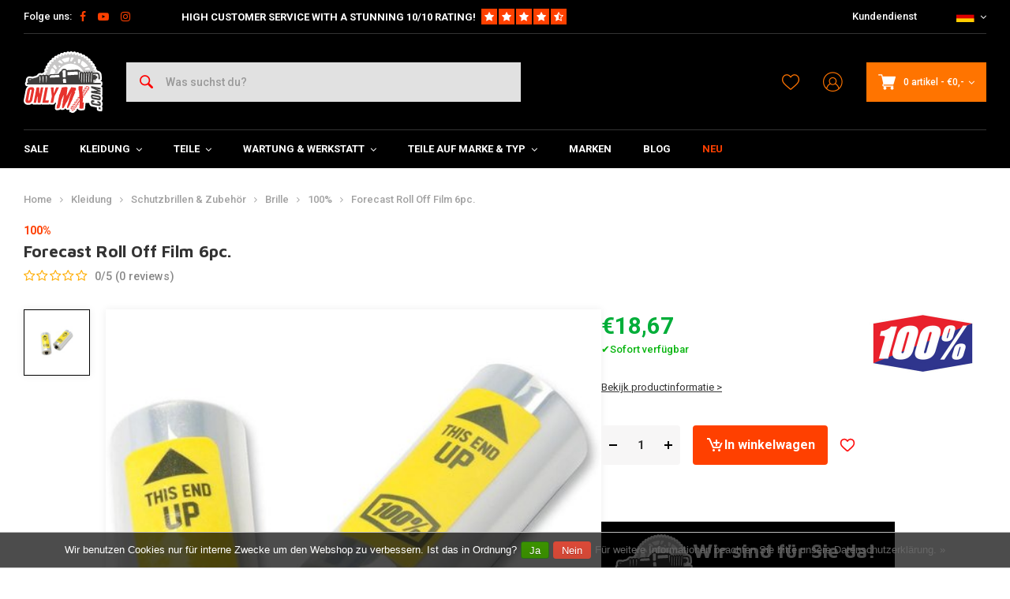

--- FILE ---
content_type: text/html;charset=utf-8
request_url: https://www.onlymx.com/de/forecast-roll-off-film-6pc.html
body_size: 46696
content:
<!DOCTYPE html>
<html lang="de">
  
      
  <head>
  



    
  <meta charset="utf-8"/>
  <meta name="viewport" content="width=device-width, initial-scale=1.0">
  <meta http-equiv="X-UA-Compatible" content="IE=edge,chrome=1">
  
      <title>Prognose Roll Off Film 6 Stück. kopen bij OnlyMX - For Cross &amp; Supermoto Heroes</title>
  	<meta name="description" content="Koop Prognose Roll Off Film 6 Stück. voordelig bij OnlyMX - For Cross &amp; Supermoto Heroes. ✓ Persoonlijk advies. ✓ Snelle verzending met PostNL. ✓ 30 dagen bedenktijd!" />
    
    
  		<meta charset="utf-8"/>
<!-- [START] 'blocks/head.rain' -->
<!--

  (c) 2008-2025 Lightspeed Netherlands B.V.
  http://www.lightspeedhq.com
  Generated: 10-12-2025 @ 00:34:47

-->
<link rel="canonical" href="https://www.onlymx.com/de/forecast-roll-off-film-6pc.html"/>
<link rel="alternate" href="https://www.onlymx.com/de/index.rss" type="application/rss+xml" title="Neue Produkte"/>
<link href="https://cdn.webshopapp.com/assets/cookielaw.css?2025-02-20" rel="stylesheet" type="text/css"/>
<meta name="robots" content="noodp,noydir"/>
<meta name="google-site-verification" content="woaAvQHgAmKghBA3IFlRK0f4UE4kMoxklGLEoV8hgKM"/>
<meta name="google-site-verification" content="gzcZtfdOHr5dphiD9k_gIcfMyCF9HOCHTD3xKrkkoLw"/>
<meta property="og:url" content="https://www.onlymx.com/de/forecast-roll-off-film-6pc.html?source=facebook"/>
<meta property="og:site_name" content="OnlyMX - For Cross &amp; Supermoto Heroes"/>
<meta property="og:title" content="Prognose Roll Off Film 6 Stück."/>
<meta property="og:description" content="Alles für Junior oder Senior und deine Supermoto, Enduro oder MX Maschine. Super Service, Starke Marken  und guten Preis-Leistungsverhältnis!"/>
<meta property="og:image" content="https://cdn.webshopapp.com/shops/216986/files/204174398/100-forecast-roll-off-film-6pc.jpg"/>
<script>
</script><!-- BOF Google Code for Only MX - Added by GMU - https://gmu.online/ -->
<!-- Global site tag (gtag.js) - Google Ads: "835682231"-->
<script async src="https://www.googletagmanager.com/gtag/js?id=835682231"></script>
<script>
    window.dataLayer = window.dataLayer || [];
    function gtag(){dataLayer.push(arguments);}
    gtag('js', new Date());

    gtag('config', "835682231");
</script>
<!-- EOF Google Code for Only MX - Added by GMU - https://gmu.online/ -->
<script>
</script>
<script>
</script><!-- BOF Google Code for Only MX - Added by GMU - https://gmu.online/ -->
<!-- Global site tag (gtag.js) - Google Ads: "AW-799116845"-->
<script async src="https://www.googletagmanager.com/gtag/js?id=AW-799116845"></script>
<script>
    window.dataLayer = window.dataLayer || [];
    function gtag(){dataLayer.push(arguments);}
    gtag('js', new Date());

    gtag('config', "AW-799116845");
</script>
<!-- EOF Google Code for Only MX - Added by GMU - https://gmu.online/ -->
<script>
</script>
<script>
</script><!-- BOF Google Code for Only MX - Added by GMU - https://gmu.online/ -->
<!-- Global site tag (gtag.js) - Google Ads: "AW-799116845"-->
<script async src="https://www.googletagmanager.com/gtag/js?id=AW-799116845"></script>
<script>
    window.dataLayer = window.dataLayer || [];
    function gtag(){dataLayer.push(arguments);}
    gtag('js', new Date());

    gtag('config', "AW-799116845");
</script>
<!-- EOF Google Code for Only MX - Added by GMU - https://gmu.online/ -->
<script>
</script>
<!--[if lt IE 9]>
<script src="https://cdn.webshopapp.com/assets/html5shiv.js?2025-02-20"></script>
<![endif]-->
<!-- [END] 'blocks/head.rain' -->
      <meta property="og:description" content="Alles für Junior oder Senior und deine Supermoto, Enduro oder MX Maschine. Super Service, Starke Marken  und guten Preis-Leistungsverhältnis!"/>
    
  
  
<!-- Google Tag Manager -->
<script>
(function(w,d,s,l,i){w[l]=w[l]||[];w[l].push({'gtm.start':
new Date().getTime(),event:'gtm.js'});var f=d.getElementsByTagName(s)[0],
j=d.createElement(s),dl=l!='dataLayer'?'&l='+l:'';j.async=true;j.src=
'https://www.googletagmanager.com/gtm.js?id='+i+dl;f.parentNode.insertBefore(j,f);
})(window,document,'script','dataLayer','GTM-TPVH3XG');</script>
<!-- End Google Tag Manager -->
  
  
  <meta name="keywords" content="100%, Forecast, Roll, Off, Film, 6pc., Alles für Junior oder Senior und deine Supermoto, Enduro oder MX Maschine. Super Service, Starke Marken  und guten Preis-Leistungsverhältnis!" />
  <meta name="apple-mobile-web-app-capable" content="yes">
  <meta name="apple-mobile-web-app-status-bar-style" content="black">
  <meta property="fb:app_id" content="966242223397117"/>
  <meta name="theme-color" content="#000000" />
  <meta name="pagespeed" content="https://www.erwinhofman.com/">
  
    
  
        
          
  
      <link rel="alternate" hreflang="nl" href="https://www.onlymx.com/nl/go/product/73532903/"></link>
      <link rel="alternate" hreflang="de" href="https://www.onlymx.com/de/go/product/73532903/"></link>
      <link rel="alternate" hreflang="en" href="https://www.onlymx.com/en/go/product/73532903/"></link>
  
  <link rel="shortcut icon" href="https://cdn.webshopapp.com/shops/216986/themes/155429/assets/favicon.ico?20220118121146" type="image/x-icon" />
  <link rel="preconnect" href="https://fonts.gstatic.com" crossorigin />
  <link rel="preload" as="style" href="https://fonts.googleapis.com/css?family=Roboto:300,400,500,600,700,800,900%7CMaven%20Pro:300,400,500,600,700,800,900&display=swap" />
  <link rel="stylesheet" href="https://fonts.googleapis.com/css?family=Roboto:300,400,500,600,700,800,900%7CMaven%20Pro:300,400,500,600,700,800,900&display=swap" media="print" onload="this.media='all'" />  
  
  <link rel="preload" href="https://cdn.webshopapp.com/shops/216986/themes/155429/assets/css-bootstrap.css?2024040210440920201223150452" as="style">
  <link rel="preload" href="https://cdn.webshopapp.com/shops/216986/themes/155429/assets/semantic.css?2024040210440920201223150452" as="style">
  <link rel="preload" href="https://cdn.webshopapp.com/assets/gui-2-0.css?2025-02-20" as="style">
  <link rel="preload" href="https://cdn.webshopapp.com/assets/gui-responsive-2-0.css?2025-02-20" as="style">

  <link rel="stylesheet" href="https://cdn.webshopapp.com/shops/216986/themes/155429/assets/css-bootstrap.css?2024040210440920201223150452" />
  <link rel="stylesheet" href="https://cdn.webshopapp.com/shops/216986/themes/155429/assets/semantic.css?2024040210440920201223150452" />
  <link rel="stylesheet" href="https://cdn.webshopapp.com/assets/gui-2-0.css?2025-02-20" />
  <link rel="stylesheet" href="https://cdn.webshopapp.com/assets/gui-responsive-2-0.css?2025-02-20" />
    
  <link rel="preload" href="https://cdn.webshopapp.com/shops/216986/themes/155429/assets/style-min-2.css?2024040210440920201223150452?1765323287" as="style">
  <link rel="stylesheet" href="https://cdn.webshopapp.com/shops/216986/themes/155429/assets/style-min-2.css?2024040210440920201223150452?1765323287"  />

  <link rel="preload" href="https://cdn.webshopapp.com/shops/216986/themes/155429/assets/settings.css?2024040210440920201223150452?23092024" as="style" onload="this.onload=null;this.rel='stylesheet'">
  <noscript><link rel="stylesheet" href="https://cdn.webshopapp.com/shops/216986/themes/155429/assets/settings.css?2024040210440920201223150452?23092024"></noscript>

  <link rel="preload" href="https://cdn.webshopapp.com/shops/216986/themes/155429/assets/custom.css?202404021044092020122315045220220602" as="style" onload="this.onload=null;this.rel='stylesheet'">
  <noscript><link rel="stylesheet" href="https://cdn.webshopapp.com/shops/216986/themes/155429/assets/custom.css?202404021044092020122315045220220602"></noscript>

  <link rel="preload" href="https://cdn.webshopapp.com/shops/216986/themes/155429/assets/shopmonkey.css?2024040210440920201223150452?1765323287" as="style" onload="this.onload=null;this.rel='stylesheet'">
  <noscript><link rel="stylesheet" href="https://cdn.webshopapp.com/shops/216986/themes/155429/assets/shopmonkey.css?2024040210440920201223150452?1765323287"></noscript>

  <link rel="preload" href="https://cdn.webshopapp.com/shops/216986/themes/155429/assets/header-2025.css?2024040210440920201223150452?1765323287" as="style" onload="this.onload=null;this.rel='stylesheet'">
  <noscript><link rel="stylesheet" href="https://cdn.webshopapp.com/shops/216986/themes/155429/assets/header-2025.css?2024040210440920201223150452?1765323287"></noscript>

  <link rel="preload" href="https://cdn.webshopapp.com/shops/216986/themes/155429/assets/sm-account.css?2024040210440920201223150452?1765323287" as="style" onload="this.onload=null;this.rel='stylesheet'">
  <noscript><link rel="stylesheet" href="https://cdn.webshopapp.com/shops/216986/themes/155429/assets/sm-account.css?2024040210440920201223150452?1765323287"></noscript>

  <link rel="preload" href="https://cdn.webshopapp.com/shops/216986/themes/155429/assets/productpage-2025.css?2024040210440920201223150452?1765323287" as="style" onload="this.onload=null;this.rel='stylesheet'">
  <noscript><link rel="stylesheet" href="https://cdn.webshopapp.com/shops/216986/themes/155429/assets/productpage-2025.css?2024040210440920201223150452?1765323287"></noscript>

  <link rel="preload" href="https://unpkg.com/boxicons@2.1.4/css/boxicons.min.css" as="style" onload="this.onload=null;this.rel='stylesheet'">
  <noscript><link href="https://unpkg.com/boxicons@2.1.4/css/boxicons.min.css" rel="stylesheet"></noscript>

  <link rel="preload" href="https://cdn.webshopapp.com/shops/216986/themes/155429/assets/css-vendor.css?2024040210440920201223150452?20220602-8" as="style" onload="this.onload=null;this.rel='stylesheet'">
  <noscript><link rel="stylesheet" href="https://cdn.webshopapp.com/shops/216986/themes/155429/assets/css-vendor.css?2024040210440920201223150452?20220602-8"></noscript>

  <link rel="preload" href="https://cdn.webshopapp.com/shops/216986/themes/155429/assets/font-awesome-min.css?2024040210440920201223150452" as="style" onload="this.onload=null;this.rel='stylesheet'">
  <noscript><link rel="stylesheet" href="https://cdn.webshopapp.com/shops/216986/themes/155429/assets/font-awesome-min.css?2024040210440920201223150452"></noscript>
  
  
  
        <!-- head-jquery-gui -->
  <script src="https://cdn.webshopapp.com/shops/216986/themes/155429/assets/js-jquery-2-0-1.js?2024040210440920201223150452"></script>
  <script src="https://cdn.webshopapp.com/assets/jquery-ui-1-10-1.js?2025-02-20"></script>
      <script>
    /*
 * jQuery deprecated live method
 */
if (typeof $.prototype.live == "undefined")
{
    jQuery.fn.extend({
        live: function( types, data, fn ) {
            jQuery( this.context ).on( types, this.selector, data, fn );
            return this;
        }
    });
}
  </script>
  <script src="https://cdn.webshopapp.com/assets/gui.js?2025-02-20"></script>
	<script src="https://cdn.webshopapp.com/assets/gui-responsive-2-0.js?2025-02-20"></script>    
    
  
    
    
</head>  
        
  <body class=" shop-216986 has-float-header"><!-- Google Tag Manager (noscript) --><noscript><iframe src="https://www.googletagmanager.com/ns.html?id=GTM-TPVH3XG"
height="0" width="0" style="display:none;visibility:hidden"></iframe></noscript><!-- End Google Tag Manager (noscript) --><div class="mobile-menu-overlay menu "></div><div class="mobile-menu cart hidden-lg "><div class="mobile-menu-inner"><ul class="sub-menu"><li><a class="accent-color" href="https://www.onlymx.com/de/account/"><i class="icon icon-account-alt before"></i>Login/Account</a></li></ul><ul class="main-links"><li class=""><a class="normal-link " href="https://www.onlymx.com/de/sale/">SALE</a></li><li class=""><a class="normal-link " href="https://www.onlymx.com/de/kleidung/">Kleidung</a><span class="more-cats"><i class="fa fa-angle-right"></i></span><ul class=""><li class=""><noscript><img src="https://cdn.webshopapp.com/shops/216986/files/233013552/100x100x2/helme.jpg" alt="Helme"  width="90" height="90" /></noscript><a class="normal-link" href="https://www.onlymx.com/de/kleidung/helme/">Helme</a><span class="more-cats"><i class="fa fa-angle-right"></i></span><ul class=""><li class=""><a class="normal-link" href="https://www.onlymx.com/de/kleidung/helme/arai/">Arai</a></li><li class=""><a class="normal-link" href="https://www.onlymx.com/de/kleidung/helme/ls2/">LS2</a></li><li class=""><a class="normal-link" href="https://www.onlymx.com/de/kleidung/helme/glocke/">Glocke</a></li><li class=""><a class="normal-link" href="https://www.onlymx.com/de/kleidung/helme/icon/">Icon</a></li><li class=""><a class="normal-link" href="https://www.onlymx.com/de/kleidung/helme/thor/">Thor</a></li><li class=""><a class="normal-link" href="https://www.onlymx.com/de/kleidung/helme/moose-racing/">Moose Racing</a></li><li class=""><a class="normal-link" href="https://www.onlymx.com/de/kleidung/helme/mt-helmets/">MT helmets</a></li><li class=""><a class="normal-link" href="https://www.onlymx.com/de/kleidung/helme/alpinestars/">Alpinestars</a></li></ul></li><li class=""><noscript><img src="https://cdn.webshopapp.com/shops/216986/files/272452390/100x100x2/schutzbrillen-zubehoer.jpg" alt="Schutzbrillen &amp; Zubehör"  width="90" height="90" /></noscript><a class="normal-link" href="https://www.onlymx.com/de/kleidung/schutzbrillen-zubehoer/">Schutzbrillen &amp; Zubehör</a><span class="more-cats"><i class="fa fa-angle-right"></i></span><ul class=""><li class=""><a class="normal-link" href="https://www.onlymx.com/de/kleidung/schutzbrillen-zubehoer/brille/">Brille</a></li><li class=""><a class="normal-link" href="https://www.onlymx.com/de/kleidung/schutzbrillen-zubehoer/accessoires/">Accessoires</a></li></ul></li><li class=""><noscript><img src="https://cdn.webshopapp.com/shops/216986/files/233052528/100x100x2/shirts.jpg" alt="Shirts"  width="90" height="90" /></noscript><a class="normal-link" href="https://www.onlymx.com/de/kleidung/shirts/">Shirts</a><span class="more-cats"><i class="fa fa-angle-right"></i></span><ul class=""><li class=""><a class="normal-link" href="https://www.onlymx.com/de/kleidung/shirts/thor/">Thor</a></li><li class=""><a class="normal-link" href="https://www.onlymx.com/de/kleidung/shirts/alpinestars/">Alpinestars</a></li><li class=""><a class="normal-link" href="https://www.onlymx.com/de/kleidung/shirts/moose-racing/">Moose Racing</a></li></ul></li><li class=""><noscript><img src="https://cdn.webshopapp.com/shops/216986/files/233078805/100x100x2/hose.jpg" alt="Hose"  width="90" height="90" /></noscript><a class="normal-link" href="https://www.onlymx.com/de/kleidung/hose/">Hose</a><span class="more-cats"><i class="fa fa-angle-right"></i></span><ul class=""><li class=""><a class="normal-link" href="https://www.onlymx.com/de/kleidung/hose/fasthouse/">Fasthouse</a></li><li class=""><a class="normal-link" href="https://www.onlymx.com/de/kleidung/hose/thor/">Thor</a></li><li class=""><a class="normal-link" href="https://www.onlymx.com/de/kleidung/hose/alpinestars/">Alpinestars</a></li><li class=""><a class="normal-link" href="https://www.onlymx.com/de/kleidung/hose/moose-racing/">Moose Racing</a></li></ul></li><li class=""><noscript><img src="https://cdn.webshopapp.com/shops/216986/files/204667217/100x100x2/handschuhe.jpg" alt="Handschuhe"  width="90" height="90" /></noscript><a class="normal-link" href="https://www.onlymx.com/de/kleidung/handschuhe/">Handschuhe</a><span class="more-cats"><i class="fa fa-angle-right"></i></span><ul class=""><li class=""><a class="normal-link" href="https://www.onlymx.com/de/kleidung/handschuhe/100/">100%</a></li><li class=""><a class="normal-link" href="https://www.onlymx.com/de/kleidung/handschuhe/thor/">Thor</a></li></ul></li><li class=""><noscript><img src="https://cdn.webshopapp.com/shops/216986/files/194409806/100x100x2/stiefel.jpg" alt="Stiefel"  width="90" height="90" /></noscript><a class="normal-link" href="https://www.onlymx.com/de/kleidung/stiefel/">Stiefel</a><span class="more-cats"><i class="fa fa-angle-right"></i></span><ul class=""><li class=""><a class="normal-link" href="https://www.onlymx.com/de/kleidung/stiefel/thor/">Thor</a></li><li class=""><a class="normal-link" href="https://www.onlymx.com/de/kleidung/stiefel/alpinestars/">Alpinestars</a></li><li class=""><a class="normal-link" href="https://www.onlymx.com/de/kleidung/stiefel/moose-racing/">Moose Racing</a></li></ul></li><li class=""><noscript><img src="https://cdn.webshopapp.com/shops/216986/files/193295015/100x100x2/enduro-adventure-kleidung.jpg" alt="Enduro / Adventure Kleidung"  width="90" height="90" /></noscript><a class="normal-link" href="https://www.onlymx.com/de/kleidung/enduro-adventure-kleidung/">Enduro / Adventure Kleidung</a><span class="more-cats"><i class="fa fa-angle-right"></i></span><ul class=""><li class=""><a class="normal-link" href="https://www.onlymx.com/de/kleidung/enduro-adventure-kleidung/jacke-bodywarmers/">Jacke &amp; Bodywarmers</a></li><li class=""><a class="normal-link" href="https://www.onlymx.com/de/kleidung/enduro-adventure-kleidung/taschen-trinksysteme/">Taschen &amp; Trinksysteme</a></li></ul></li><li class=""><noscript><img src="https://cdn.webshopapp.com/shops/216986/files/116883146/100x100x2/unterwaesche.jpg" alt="Unterwäsche"  width="90" height="90" /></noscript><a class="normal-link" href="https://www.onlymx.com/de/kleidung/unterwaesche/">Unterwäsche</a></li><li class=""><noscript><img src="https://cdn.webshopapp.com/shops/216986/files/109853333/100x100x2/schutz.jpg" alt="Schutz"  width="90" height="90" /></noscript><a class="normal-link" href="https://www.onlymx.com/de/kleidung/schutz/">Schutz</a><span class="more-cats"><i class="fa fa-angle-right"></i></span><ul class=""><li class=""><a class="normal-link" href="https://www.onlymx.com/de/kleidung/schutz/body-armor/">Body Armor</a></li><li class=""><a class="normal-link" href="https://www.onlymx.com/de/kleidung/schutz/nackenschutz/">Nackenschutz</a></li><li class=""><a class="normal-link" href="https://www.onlymx.com/de/kleidung/schutz/knieschutz/">Knieschutz</a></li><li class=""><a class="normal-link" href="https://www.onlymx.com/de/kleidung/schutz/handgelenk-arm-schutz/">Handgelenk &amp; Arm Schutz</a></li><li class=""><a class="normal-link" href="https://www.onlymx.com/de/kleidung/schutz/unterwaesche/">Unterwäsche</a></li></ul></li><li class=""><noscript><img src="https://cdn.webshopapp.com/shops/216986/files/195941990/100x100x2/casual.jpg" alt="Casual"  width="90" height="90" /></noscript><a class="normal-link" href="https://www.onlymx.com/de/kleidung/casual/">Casual</a><span class="more-cats"><i class="fa fa-angle-right"></i></span><ul class=""><li class=""><a class="normal-link" href="https://www.onlymx.com/de/kleidung/casual/kappen-muetzen/">Kappen / Mützen</a></li><li class=""><a class="normal-link" href="https://www.onlymx.com/de/kleidung/casual/hoodies-pullover/">Hoodies / Pullover</a></li><li class=""><a class="normal-link" href="https://www.onlymx.com/de/kleidung/casual/t-shirts-hemden/">T-Shirts &amp; Hemden</a></li></ul></li><li class=""><noscript><img src="https://cdn.webshopapp.com/shops/216986/files/111728384/100x100x2/kids.jpg" alt="Kids"  width="90" height="90" /></noscript><a class="normal-link" href="https://www.onlymx.com/de/kleidung/kids/">Kids</a><span class="more-cats"><i class="fa fa-angle-right"></i></span><ul class=""><li class=""><a class="normal-link" href="https://www.onlymx.com/de/kleidung/kids/hose/">Hose</a></li><li class=""><a class="normal-link" href="https://www.onlymx.com/de/kleidung/kids/schutz/">Schutz</a></li><li class=""><a class="normal-link" href="https://www.onlymx.com/de/kleidung/kids/shirts/">Shirts</a></li></ul></li><li class=""><noscript><img src="https://cdn.webshopapp.com/shops/216986/files/109849487/100x100x2/sonstige.jpg" alt="Sonstige"  width="90" height="90" /></noscript><a class="normal-link" href="https://www.onlymx.com/de/kleidung/sonstige/">Sonstige</a></li></ul></li><li class=""><a class="normal-link " href="https://www.onlymx.com/de/teile/">Teile</a><span class="more-cats"><i class="fa fa-angle-right"></i></span><ul class=""><li class=""><noscript><img src="https://cdn.webshopapp.com/shops/216986/files/202118090/100x100x2/elektrik.jpg" alt="EleKtrik"  width="90" height="90" /></noscript><a class="normal-link" href="https://www.onlymx.com/de/teile/elektrik/">EleKtrik</a><span class="more-cats"><i class="fa fa-angle-right"></i></span><ul class=""><li class=""><a class="normal-link" href="https://www.onlymx.com/de/teile/elektrik/zuendkerzen/">Zündkerzen</a></li><li class=""><a class="normal-link" href="https://www.onlymx.com/de/teile/elektrik/zuendkerzenstecker-kabel/">Zündkerzenstecker &amp; Kabel</a></li><li class=""><a class="normal-link" href="https://www.onlymx.com/de/teile/elektrik/ecu-cdi-units/">ECU/CDI units</a></li><li class=""><a class="normal-link" href="https://www.onlymx.com/de/teile/elektrik/batterie/">Batterie</a></li><li class=""><a class="normal-link" href="https://www.onlymx.com/de/teile/elektrik/anlasser/">Anlasser</a></li><li class=""><a class="normal-link" href="https://www.onlymx.com/de/teile/elektrik/betriebsstundenzaehler/">Betriebsstundenzähler</a></li><li class=""><a class="normal-link" href="https://www.onlymx.com/de/teile/elektrik/instrumente-speedos-tachos/">Instrumente /Speedos / Tachos</a></li><li class=""><a class="normal-link" href="https://www.onlymx.com/de/teile/elektrik/rueckleuchten/">Rückleuchten</a></li><li class=""><a class="normal-link" href="https://www.onlymx.com/de/teile/elektrik/blinker/">Blinker</a></li><li class=""><a class="normal-link" href="https://www.onlymx.com/de/teile/elektrik/schalter/">Schalter</a></li><li class=""><a class="normal-link" href="https://www.onlymx.com/de/teile/elektrik/kill-switch/">Kill Switch</a></li><li class=""><a class="normal-link" href="https://www.onlymx.com/de/teile/elektrik/scheinwerfer/">Scheinwerfer</a></li><li class=""><a class="normal-link" href="https://www.onlymx.com/de/teile/elektrik/gluehbirnen/">Glühbirnen</a></li><li class=""><a class="normal-link" href="https://www.onlymx.com/de/teile/elektrik/gleichrichter/">Gleichrichter</a></li><li class=""><a class="normal-link" href="https://www.onlymx.com/de/teile/elektrik/entzuendung/">Entzündung</a></li><li class=""><a class="normal-link" href="https://www.onlymx.com/de/teile/elektrik/starter-anlasser-solenoid/">Starter / Anlasser Solenoid</a></li><li class=""><a class="normal-link" href="https://www.onlymx.com/de/teile/elektrik/sonstige/">Sonstige</a></li><li class=""><a class="normal-link" href="https://www.onlymx.com/de/teile/elektrik/beleuchtung/">Beleuchtung</a></li><li class=""><a class="normal-link" href="https://www.onlymx.com/de/teile/elektrik/kabel-baum/">Kabel Baum</a></li><li class=""><a class="normal-link" href="https://www.onlymx.com/de/teile/elektrik/relais-widerstnde/">Relais / Widerst√§nde</a></li></ul></li><li class=""><noscript><img src="https://cdn.webshopapp.com/shops/216986/files/201993494/100x100x2/suspension-stossdaempfer.jpg" alt="Suspension &amp; Stoßdämpfer"  width="90" height="90" /></noscript><a class="normal-link" href="https://www.onlymx.com/de/teile/suspension-stossdaempfer/">Suspension &amp; Stoßdämpfer</a><span class="more-cats"><i class="fa fa-angle-right"></i></span><ul class=""><li class=""><a class="normal-link" href="https://www.onlymx.com/de/teile/suspension-stossdaempfer/federung-hinten/">Federung Hinten</a></li><li class=""><a class="normal-link" href="https://www.onlymx.com/de/teile/suspension-stossdaempfer/stossdaempfer-federn/">Stoßdämpfer Federn</a></li><li class=""><a class="normal-link" href="https://www.onlymx.com/de/teile/suspension-stossdaempfer/gabelholme/">Gabelholme</a></li><li class=""><a class="normal-link" href="https://www.onlymx.com/de/teile/suspension-stossdaempfer/gabelbruecken/">Gabelbrücken</a></li></ul></li><li class=""><noscript><img src="https://cdn.webshopapp.com/shops/216986/files/131613356/100x100x2/lenker-zubehoer.jpg" alt="Lenker &amp; Zubehör"  width="90" height="90" /></noscript><a class="normal-link" href="https://www.onlymx.com/de/teile/lenker-zubehoer/">Lenker &amp; Zubehör</a><span class="more-cats"><i class="fa fa-angle-right"></i></span><ul class=""><li class=""><a class="normal-link" href="https://www.onlymx.com/de/teile/lenker-zubehoer/lenker/">Lenker</a></li><li class=""><a class="normal-link" href="https://www.onlymx.com/de/teile/lenker-zubehoer/risers/">Risers</a></li><li class=""><a class="normal-link" href="https://www.onlymx.com/de/teile/lenker-zubehoer/handschuetzer/">Handschützer</a></li><li class=""><a class="normal-link" href="https://www.onlymx.com/de/teile/lenker-zubehoer/gasgriff/">Gasgriff</a></li><li class=""><a class="normal-link" href="https://www.onlymx.com/de/teile/lenker-zubehoer/griffset/">Griffset</a></li><li class=""><a class="normal-link" href="https://www.onlymx.com/de/teile/lenker-zubehoer/spiegel/">Spiegel</a></li></ul></li><li class=""><noscript><img src="https://cdn.webshopapp.com/shops/216986/files/110146298/100x100x2/auspuff.jpg" alt="Auspuff"  width="90" height="90" /></noscript><a class="normal-link" href="https://www.onlymx.com/de/teile/auspuff/">Auspuff</a><span class="more-cats"><i class="fa fa-angle-right"></i></span><ul class=""><li class=""><a class="normal-link" href="https://www.onlymx.com/de/teile/auspuff/2-takt/">2-Takt</a></li><li class=""><a class="normal-link" href="https://www.onlymx.com/de/teile/auspuff/4-takt/">4-Takt</a></li><li class=""><a class="normal-link" href="https://www.onlymx.com/de/teile/auspuff/zubehoer-ersatzteile-auspuff/">Zubehör &amp; Ersatzteile Auspuff</a></li></ul></li><li class=""><noscript><img src="https://cdn.webshopapp.com/shops/216986/files/110656868/100x100x2/plastik-und-aufkleber-satz.jpg" alt="Plastik und Aufkleber Satz"  width="90" height="90" /></noscript><a class="normal-link" href="https://www.onlymx.com/de/teile/plastik-und-aufkleber-satz/">Plastik und Aufkleber Satz</a><span class="more-cats"><i class="fa fa-angle-right"></i></span><ul class=""><li class=""><a class="normal-link" href="https://www.onlymx.com/de/teile/plastik-und-aufkleber-satz/plastic-set/">Plastic Set</a></li><li class=""><a class="normal-link" href="https://www.onlymx.com/de/teile/plastik-und-aufkleber-satz/aufkleber/">Aufkleber</a></li><li class=""><a class="normal-link" href="https://www.onlymx.com/de/teile/plastik-und-aufkleber-satz/gabelschuetzer/">Gabelschützer</a></li><li class=""><a class="normal-link" href="https://www.onlymx.com/de/teile/plastik-und-aufkleber-satz/achse-schuetzer/">Achse Schützer</a></li><li class=""><a class="normal-link" href="https://www.onlymx.com/de/teile/plastik-und-aufkleber-satz/schraubensaetze/">Schraubensätze</a></li><li class=""><a class="normal-link" href="https://www.onlymx.com/de/teile/plastik-und-aufkleber-satz/front-schienwerfer-nummerntafel/">Front Schienwerfer / Nummerntafel</a></li><li class=""><a class="normal-link" href="https://www.onlymx.com/de/teile/plastik-und-aufkleber-satz/motorschutz-skid-plate/">Motorschutz / Skid Plate</a></li><li class=""><a class="normal-link" href="https://www.onlymx.com/de/teile/plastik-und-aufkleber-satz/kuehlerschutz/">Kühlerschutz</a></li><li class=""><a class="normal-link" href="https://www.onlymx.com/de/teile/plastik-und-aufkleber-satz/tank-tankdeckel/">Tank &amp; Tankdeckel</a></li><li class=""><a class="normal-link" href="https://www.onlymx.com/de/teile/plastik-und-aufkleber-satz/rahmenprotektoren/">Rahmenprotektoren</a></li><li class=""><a class="normal-link" href="https://www.onlymx.com/de/teile/plastik-und-aufkleber-satz/kotfluegel-vorne/">Kotflügel Vorne</a></li><li class=""><a class="normal-link" href="https://www.onlymx.com/de/teile/plastik-und-aufkleber-satz/sonstige/">Sonstige</a></li><li class=""><a class="normal-link" href="https://www.onlymx.com/de/teile/plastik-und-aufkleber-satz/kettenfuehrungen/">Kettenführungen</a></li></ul></li><li class=""><noscript><img src="https://cdn.webshopapp.com/shops/216986/files/193252019/100x100x2/motorblock.jpg" alt="Motorblock"  width="90" height="90" /></noscript><a class="normal-link" href="https://www.onlymx.com/de/teile/motorblock/">Motorblock</a><span class="more-cats"><i class="fa fa-angle-right"></i></span><ul class=""><li class=""><a class="normal-link" href="https://www.onlymx.com/de/teile/motorblock/kupplung/">Kupplung</a></li><li class=""><a class="normal-link" href="https://www.onlymx.com/de/teile/motorblock/membran/">Membran</a></li><li class=""><a class="normal-link" href="https://www.onlymx.com/de/teile/motorblock/zylinder-kolben-kits/">Zylinder / Kolben (Kits)</a></li><li class=""><a class="normal-link" href="https://www.onlymx.com/de/teile/motorblock/kupplungsdeckel/">Kupplungsdeckel</a></li><li class=""><a class="normal-link" href="https://www.onlymx.com/de/teile/motorblock/zylinderkopf/">Zylinderkopf</a></li></ul></li><li class=""><noscript><img src="https://cdn.webshopapp.com/shops/216986/files/227695373/100x100x2/kuehlsystem.jpg" alt="Kühlsystem"  width="90" height="90" /></noscript><a class="normal-link" href="https://www.onlymx.com/de/teile/kuehlsystem/">Kühlsystem</a><span class="more-cats"><i class="fa fa-angle-right"></i></span><ul class=""><li class=""><a class="normal-link" href="https://www.onlymx.com/de/teile/kuehlsystem/kuehler/">Kühler</a></li><li class=""><a class="normal-link" href="https://www.onlymx.com/de/teile/kuehlsystem/kuehlerschutz/">Kühlerschutz</a></li><li class=""><a class="normal-link" href="https://www.onlymx.com/de/teile/kuehlsystem/zubehoer/">Zubehör</a></li><li class=""><a class="normal-link" href="https://www.onlymx.com/de/teile/kuehlsystem/kuehlmittel/">Kühlmittel</a></li></ul></li><li class=""><noscript><img src="https://cdn.webshopapp.com/shops/216986/files/114724802/100x100x2/vergaser-zubehoer.jpg" alt="Vergaser &amp; Zubehör"  width="90" height="90" /></noscript><a class="normal-link" href="https://www.onlymx.com/de/teile/vergaser-zubehoer/">Vergaser &amp; Zubehör</a><span class="more-cats"><i class="fa fa-angle-right"></i></span><ul class=""><li class=""><a class="normal-link" href="https://www.onlymx.com/de/teile/vergaser-zubehoer/benzinschlauch/">Benzinschlauch</a></li><li class=""><a class="normal-link" href="https://www.onlymx.com/de/teile/vergaser-zubehoer/hauptduese/">Hauptdüse</a></li><li class=""><a class="normal-link" href="https://www.onlymx.com/de/teile/vergaser-zubehoer/vergaser/">Vergaser</a></li><li class=""><a class="normal-link" href="https://www.onlymx.com/de/teile/vergaser-zubehoer/vergaser-reparatursatz-jet-kits/">Vergaser Reparatursatz &amp; Jet kits</a></li><li class=""><a class="normal-link" href="https://www.onlymx.com/de/teile/vergaser-zubehoer/zubehoer-und-werkzeuge/">Zubehör und Werkzeuge</a></li></ul></li><li class=""><noscript><img src="https://cdn.webshopapp.com/shops/216986/files/267964430/100x100x2/fussrasten-und-pedale.jpg" alt="Fußrasten und Pedale"  width="90" height="90" /></noscript><a class="normal-link" href="https://www.onlymx.com/de/teile/fussrasten-und-pedale/">Fußrasten und Pedale</a><span class="more-cats"><i class="fa fa-angle-right"></i></span><ul class=""><li class=""><a class="normal-link" href="https://www.onlymx.com/de/teile/fussrasten-und-pedale/schalthebel/">Schalthebel</a></li><li class=""><a class="normal-link" href="https://www.onlymx.com/de/teile/fussrasten-und-pedale/seitenstaender/">Seitenständer</a></li><li class=""><a class="normal-link" href="https://www.onlymx.com/de/teile/fussrasten-und-pedale/bremspedal/">Bremspedal</a></li><li class=""><a class="normal-link" href="https://www.onlymx.com/de/teile/fussrasten-und-pedale/fussrasten/">Fussrasten</a></li></ul></li><li class=""><noscript><img src="https://cdn.webshopapp.com/shops/216986/files/112111871/100x100x2/sitzbaenke-und-sitzbankueberzuege.jpg" alt="Sitzbänke und Sitzbanküberzüge"  width="90" height="90" /></noscript><a class="normal-link" href="https://www.onlymx.com/de/teile/sitzbaenke-und-sitzbankueberzuege/">Sitzbänke und Sitzbanküberzüge</a><span class="more-cats"><i class="fa fa-angle-right"></i></span><ul class=""><li class=""><a class="normal-link" href="https://www.onlymx.com/de/teile/sitzbaenke-und-sitzbankueberzuege/saettel-komplett/">Sättel komplett</a></li><li class=""><a class="normal-link" href="https://www.onlymx.com/de/teile/sitzbaenke-und-sitzbankueberzuege/covers-bekleidung/">Covers &amp; bekleidung</a></li><li class=""><a class="normal-link" href="https://www.onlymx.com/de/teile/sitzbaenke-und-sitzbankueberzuege/sitzschaumstoff/">Sitzschaumstoff</a></li></ul></li><li class=""><noscript><img src="https://cdn.webshopapp.com/shops/216986/files/267995108/100x100x2/felgen-komplettraeder.jpg" alt="Felgen &amp; Kompletträder"  width="90" height="90" /></noscript><a class="normal-link" href="https://www.onlymx.com/de/teile/felgen-komplettraeder/">Felgen &amp; Kompletträder</a><span class="more-cats"><i class="fa fa-angle-right"></i></span><ul class=""><li class=""><a class="normal-link" href="https://www.onlymx.com/de/teile/felgen-komplettraeder/felgen-komplettraeder/">Felgen &amp; Kompletträder</a></li><li class=""><a class="normal-link" href="https://www.onlymx.com/de/teile/felgen-komplettraeder/radlager-buchsen/">Radlager &amp; Buchsen</a></li><li class=""><a class="normal-link" href="https://www.onlymx.com/de/teile/felgen-komplettraeder/klemmen-baender-etc/">Klemmen, Bänder etc.</a></li></ul></li><li class=""><noscript><img src="https://cdn.webshopapp.com/shops/216986/files/269230055/100x100x2/special-parts.jpg" alt="Special Parts"  width="90" height="90" /></noscript><a class="normal-link" href="https://www.onlymx.com/de/teile/special-parts/">Special Parts</a><span class="more-cats"><i class="fa fa-angle-right"></i></span><ul class=""><li class=""><a class="normal-link" href="https://www.onlymx.com/de/teile/special-parts/carbon-teile/">Carbon Teile</a></li><li class=""><a class="normal-link" href="https://www.onlymx.com/de/teile/special-parts/titanium-parts/">Titanium Parts</a></li></ul></li><li class=""><noscript><img src="https://cdn.webshopapp.com/shops/216986/files/239927918/100x100x2/supermofools-teile.jpg" alt="Supermofools Teile"  width="90" height="90" /></noscript><a class="normal-link" href="https://www.onlymx.com/de/teile/supermofools-teile/">Supermofools Teile</a><span class="more-cats"><i class="fa fa-angle-right"></i></span><ul class=""><li class=""><a class="normal-link" href="https://www.onlymx.com/de/teile/supermofools-teile/decals/">Decals</a></li><li class=""><a class="normal-link" href="https://www.onlymx.com/de/teile/supermofools-teile/plasticset/">Plasticset</a></li><li class=""><a class="normal-link" href="https://www.onlymx.com/de/teile/supermofools-teile/kleidung-merch/">Kleidung / Merch</a></li><li class=""><a class="normal-link" href="https://www.onlymx.com/de/teile/supermofools-teile/brille-goggles/">Brille / Goggles</a></li><li class=""><a class="normal-link" href="https://www.onlymx.com/de/teile/supermofools-teile/bike-parts/">Bike Parts</a></li></ul></li><li class=""><noscript><img src="https://cdn.webshopapp.com/shops/216986/themes/155429/assets/cat-icon-subnav.png?2024040210440920201223150452" alt="Schalter / Armaturen"  width="90" height="90" /></noscript><a class="normal-link" href="https://www.onlymx.com/de/teile/schalter-armaturen/">Schalter / Armaturen</a></li></ul></li><li class=""><a class="normal-link " href="https://www.onlymx.com/de/wartung-werkstatt/">Wartung &amp; Werkstatt</a><span class="more-cats"><i class="fa fa-angle-right"></i></span><ul class=""><li class=""><noscript><img src="https://cdn.webshopapp.com/shops/216986/files/130369973/100x100x2/filter.jpg" alt="Filter"  width="90" height="90" /></noscript><a class="normal-link" href="https://www.onlymx.com/de/wartung-werkstatt/filter/">Filter</a><span class="more-cats"><i class="fa fa-angle-right"></i></span><ul class=""><li class=""><a class="normal-link" href="https://www.onlymx.com/de/wartung-werkstatt/filter/oelfilter/">Ölfilter</a></li><li class=""><a class="normal-link" href="https://www.onlymx.com/de/wartung-werkstatt/filter/luftfilter/">Luftfilter</a></li><li class=""><a class="normal-link" href="https://www.onlymx.com/de/wartung-werkstatt/filter/luftfilter-oel/">Luftfilter Öl</a></li><li class=""><a class="normal-link" href="https://www.onlymx.com/de/wartung-werkstatt/filter/reinigers/">Reinigers</a></li><li class=""><a class="normal-link" href="https://www.onlymx.com/de/wartung-werkstatt/filter/kraftstofffilter/">Kraftstofffilter</a></li><li class=""><a class="normal-link" href="https://www.onlymx.com/de/wartung-werkstatt/filter/motorentlueftungsfilter/">Motorentlüftungsfilter</a></li></ul></li><li class=""><noscript><img src="https://cdn.webshopapp.com/shops/216986/files/110660294/100x100x2/reifen-zubehoer.jpg" alt="Reifen &amp; Zubehör"  width="90" height="90" /></noscript><a class="normal-link" href="https://www.onlymx.com/de/wartung-werkstatt/reifen-zubehoer/">Reifen &amp; Zubehör</a><span class="more-cats"><i class="fa fa-angle-right"></i></span><ul class=""><li class=""><a class="normal-link" href="https://www.onlymx.com/de/wartung-werkstatt/reifen-zubehoer/cross-enduro/">Cross / Enduro</a></li><li class=""><a class="normal-link" href="https://www.onlymx.com/de/wartung-werkstatt/reifen-zubehoer/supermotard/">Supermotard</a></li><li class=""><a class="normal-link" href="https://www.onlymx.com/de/wartung-werkstatt/reifen-zubehoer/innenrohre/">Innenrohre</a></li><li class=""><a class="normal-link" href="https://www.onlymx.com/de/wartung-werkstatt/reifen-zubehoer/schaum-tubliss/">Schaum / Tubliss</a></li><li class=""><a class="normal-link" href="https://www.onlymx.com/de/wartung-werkstatt/reifen-zubehoer/reifenhalter/">Reifenhalter</a></li></ul></li><li class=""><noscript><img src="https://cdn.webshopapp.com/shops/216986/files/201972155/100x100x2/oel-und-fluessigkeiten.jpg" alt="Öl und Flüssigkeiten"  width="90" height="90" /></noscript><a class="normal-link" href="https://www.onlymx.com/de/wartung-werkstatt/oel-und-fluessigkeiten/">Öl und Flüssigkeiten</a></li><li class=""><noscript><img src="https://cdn.webshopapp.com/shops/216986/files/110159810/100x100x2/kettensaetze-zubehoer.jpg" alt="Kettensätze &amp; Zubehör"  width="90" height="90" /></noscript><a class="normal-link" href="https://www.onlymx.com/de/wartung-werkstatt/kettensaetze-zubehoer/">Kettensätze &amp; Zubehör</a><span class="more-cats"><i class="fa fa-angle-right"></i></span><ul class=""><li class=""><a class="normal-link" href="https://www.onlymx.com/de/wartung-werkstatt/kettensaetze-zubehoer/kettenraeder/">Kettenräder</a></li><li class=""><a class="normal-link" href="https://www.onlymx.com/de/wartung-werkstatt/kettensaetze-zubehoer/ritzel/">Ritzel</a></li><li class=""><a class="normal-link" href="https://www.onlymx.com/de/wartung-werkstatt/kettensaetze-zubehoer/kette/">Kette</a></li><li class=""><a class="normal-link" href="https://www.onlymx.com/de/wartung-werkstatt/kettensaetze-zubehoer/verschleissteile/">Verschleißteile</a></li><li class=""><a class="normal-link" href="https://www.onlymx.com/de/wartung-werkstatt/kettensaetze-zubehoer/kettenschloesser/">Kettenschlösser</a></li><li class=""><a class="normal-link" href="https://www.onlymx.com/de/wartung-werkstatt/kettensaetze-zubehoer/kettensaetze/">Kettensätze</a></li><li class=""><a class="normal-link" href="https://www.onlymx.com/de/wartung-werkstatt/kettensaetze-zubehoer/sonstige/">Sonstige</a></li></ul></li><li class=""><noscript><img src="https://cdn.webshopapp.com/shops/216986/files/110657849/100x100x2/bremsen.jpg" alt="Bremsen"  width="90" height="90" /></noscript><a class="normal-link" href="https://www.onlymx.com/de/wartung-werkstatt/bremsen/">Bremsen</a><span class="more-cats"><i class="fa fa-angle-right"></i></span><ul class=""><li class=""><a class="normal-link" href="https://www.onlymx.com/de/wartung-werkstatt/bremsen/bremsbelaege/">Bremsbeläge</a></li><li class=""><a class="normal-link" href="https://www.onlymx.com/de/wartung-werkstatt/bremsen/bremshebel/">Bremshebel</a></li><li class=""><a class="normal-link" href="https://www.onlymx.com/de/wartung-werkstatt/bremsen/kupplung/">Kupplung</a></li><li class=""><a class="normal-link" href="https://www.onlymx.com/de/wartung-werkstatt/bremsen/bremsscheiben/">Bremsscheiben</a></li><li class=""><a class="normal-link" href="https://www.onlymx.com/de/wartung-werkstatt/bremsen/zuege/">Züge</a></li><li class=""><a class="normal-link" href="https://www.onlymx.com/de/wartung-werkstatt/bremsen/bremsfluessigkeit/">Bremsflüssigkeit</a></li><li class=""><a class="normal-link" href="https://www.onlymx.com/de/wartung-werkstatt/bremsen/bremsleitungen/">Bremsleitungen</a></li><li class=""><a class="normal-link" href="https://www.onlymx.com/de/wartung-werkstatt/bremsen/reparatursatz/">Reparatursatz</a></li><li class=""><a class="normal-link" href="https://www.onlymx.com/de/wartung-werkstatt/bremsen/bremspedale/">Bremspedale</a></li><li class=""><a class="normal-link" href="https://www.onlymx.com/de/wartung-werkstatt/bremsen/hauptbremszylinder/">Hauptbremszylinder</a></li><li class=""><a class="normal-link" href="https://www.onlymx.com/de/wartung-werkstatt/bremsen/banjo-sensoren/">Banjo &amp; Sensoren</a></li><li class=""><a class="normal-link" href="https://www.onlymx.com/de/wartung-werkstatt/bremsen/sonstige/">Sonstige</a></li><li class=""><a class="normal-link" href="https://www.onlymx.com/de/wartung-werkstatt/bremsen/big-brake-kits/">Big Brake kits</a></li></ul></li><li class=""><noscript><img src="https://cdn.webshopapp.com/shops/216986/files/112117433/100x100x2/werkzeug-werkstatt.jpg" alt="Werkzeug &amp; Werkstatt"  width="90" height="90" /></noscript><a class="normal-link" href="https://www.onlymx.com/de/wartung-werkstatt/werkzeug-werkstatt/">Werkzeug &amp; Werkstatt</a><span class="more-cats"><i class="fa fa-angle-right"></i></span><ul class=""><li class=""><a class="normal-link" href="https://www.onlymx.com/de/wartung-werkstatt/werkzeug-werkstatt/bohrer-sets/">Bohrer (Sets)</a></li><li class=""><a class="normal-link" href="https://www.onlymx.com/de/wartung-werkstatt/werkzeug-werkstatt/schrauben-und-muttern/">Schrauben und Muttern</a></li><li class=""><a class="normal-link" href="https://www.onlymx.com/de/wartung-werkstatt/werkzeug-werkstatt/steckschluesseleinsaetze-schluessel/">Steckschlüsseleinsätze &amp; Schlüssel</a></li><li class=""><a class="normal-link" href="https://www.onlymx.com/de/wartung-werkstatt/werkzeug-werkstatt/elektrisch/">Elektrisch</a></li><li class=""><a class="normal-link" href="https://www.onlymx.com/de/wartung-werkstatt/werkzeug-werkstatt/haemmer/">Hämmer</a></li><li class=""><a class="normal-link" href="https://www.onlymx.com/de/wartung-werkstatt/werkzeug-werkstatt/hex-torx/">Hex &amp; Torx</a></li><li class=""><a class="normal-link" href="https://www.onlymx.com/de/wartung-werkstatt/werkzeug-werkstatt/trolley-koffer-kasten/">Trolley / Koffer / Kasten</a></li><li class=""><a class="normal-link" href="https://www.onlymx.com/de/wartung-werkstatt/werkzeug-werkstatt/maschinen/">Maschinen</a></li><li class=""><a class="normal-link" href="https://www.onlymx.com/de/wartung-werkstatt/werkzeug-werkstatt/messenwerkzeuge/">Messenwerkzeuge</a></li><li class=""><a class="normal-link" href="https://www.onlymx.com/de/wartung-werkstatt/werkzeug-werkstatt/ring-steckschluesselsatz/">Ring- / Steckschlüsselsatz</a></li><li class=""><a class="normal-link" href="https://www.onlymx.com/de/wartung-werkstatt/werkzeug-werkstatt/schraubendrehers/">Schraubendrehers</a></li><li class=""><a class="normal-link" href="https://www.onlymx.com/de/wartung-werkstatt/werkzeug-werkstatt/schleifen-und-polieren/">Schleifen und Polieren</a></li><li class=""><a class="normal-link" href="https://www.onlymx.com/de/wartung-werkstatt/werkzeug-werkstatt/sets/">Sets</a></li><li class=""><a class="normal-link" href="https://www.onlymx.com/de/wartung-werkstatt/werkzeug-werkstatt/protektion/">Protektion</a></li><li class=""><a class="normal-link" href="https://www.onlymx.com/de/wartung-werkstatt/werkzeug-werkstatt/feder-werkzeug/">Feder-Werkzeug</a></li><li class=""><a class="normal-link" href="https://www.onlymx.com/de/wartung-werkstatt/werkzeug-werkstatt/zange/">Zange</a></li><li class=""><a class="normal-link" href="https://www.onlymx.com/de/wartung-werkstatt/werkzeug-werkstatt/schneideisen-rohrgewinde/">Schneideisen Rohrgewinde</a></li><li class=""><a class="normal-link" href="https://www.onlymx.com/de/wartung-werkstatt/werkzeug-werkstatt/andere-werkzeuge/">Andere Werkzeuge</a></li><li class=""><a class="normal-link" href="https://www.onlymx.com/de/wartung-werkstatt/werkzeug-werkstatt/abziehers-und-eintreibers/">Abziehers und Eintreibers</a></li></ul></li><li class=""><noscript><img src="https://cdn.webshopapp.com/shops/216986/files/110165846/100x100x2/lager.jpg" alt="Lager"  width="90" height="90" /></noscript><a class="normal-link" href="https://www.onlymx.com/de/wartung-werkstatt/lager/">Lager</a><span class="more-cats"><i class="fa fa-angle-right"></i></span><ul class=""><li class=""><a class="normal-link" href="https://www.onlymx.com/de/wartung-werkstatt/lager/lenkkopflager/">Lenkkopflager</a></li><li class=""><a class="normal-link" href="https://www.onlymx.com/de/wartung-werkstatt/lager/motorlager/">Motorlager</a></li><li class=""><a class="normal-link" href="https://www.onlymx.com/de/wartung-werkstatt/lager/radlager/">Radlager</a></li><li class=""><a class="normal-link" href="https://www.onlymx.com/de/wartung-werkstatt/lager/schwingenlager/">Schwingenlager</a></li></ul></li><li class=""><noscript><img src="https://cdn.webshopapp.com/shops/216986/files/110659421/100x100x2/dichtungen.jpg" alt="Dichtungen"  width="90" height="90" /></noscript><a class="normal-link" href="https://www.onlymx.com/de/wartung-werkstatt/dichtungen-5039153/">Dichtungen</a><span class="more-cats"><i class="fa fa-angle-right"></i></span><ul class=""><li class=""><a class="normal-link" href="https://www.onlymx.com/de/wartung-werkstatt/dichtungen/gabeldichtringe/">Gabeldichtringe</a></li></ul></li><li class=""><noscript><img src="https://cdn.webshopapp.com/shops/216986/files/130442174/100x100x2/dichtungen.jpg" alt="Dichtungen"  width="90" height="90" /></noscript><a class="normal-link" href="https://www.onlymx.com/de/wartung-werkstatt/dichtungen/">Dichtungen</a><span class="more-cats"><i class="fa fa-angle-right"></i></span><ul class=""><li class=""><a class="normal-link" href="https://www.onlymx.com/de/wartung-werkstatt/dichtungen/motor-dichtungen/">Motor Dichtungen</a></li><li class=""><a class="normal-link" href="https://www.onlymx.com/de/wartung-werkstatt/dichtungen/auspuff-dichtung/">Auspuff Dichtung</a></li><li class=""><a class="normal-link" href="https://www.onlymx.com/de/wartung-werkstatt/dichtungen/dichtmasse/">Dichtmasse</a></li></ul></li><li class=""><noscript><img src="https://cdn.webshopapp.com/shops/216986/files/219024560/100x100x2/spruehen.jpg" alt="Sprühen"  width="90" height="90" /></noscript><a class="normal-link" href="https://www.onlymx.com/de/wartung-werkstatt/spruehen/">Sprühen</a></li><li class=""><noscript><img src="https://cdn.webshopapp.com/shops/216986/files/110154194/100x100x2/sonstige.jpg" alt="Sonstige"  width="90" height="90" /></noscript><a class="normal-link" href="https://www.onlymx.com/de/wartung-werkstatt/sonstige/">Sonstige</a></li><li class=""><noscript><img src="https://cdn.webshopapp.com/shops/216986/files/250840535/100x100x2/reinigung-und-poliertung.jpg" alt="Reinigung und Poliertung"  width="90" height="90" /></noscript><a class="normal-link" href="https://www.onlymx.com/de/wartung-werkstatt/reinigung-und-poliertung/">Reinigung und Poliertung</a></li></ul></li><li class=""><a class="normal-link " href="https://www.onlymx.com/de/teile-auf-marke-typ/">Teile auf Marke &amp; Typ</a><span class="more-cats"><i class="fa fa-angle-right"></i></span><ul class=""><li class=""><noscript><img src="https://cdn.webshopapp.com/shops/216986/files/206987252/100x100x2/ktm.jpg" alt="KTM"  width="90" height="90" /></noscript><a class="normal-link" href="https://www.onlymx.com/de/teile-auf-marke-typ/ktm/">KTM</a><span class="more-cats"><i class="fa fa-angle-right"></i></span><ul class=""><li class=""><a class="normal-link" href="https://www.onlymx.com/de/teile-auf-marke-typ/ktm/sx65/">SX65</a></li><li class=""><a class="normal-link" href="https://www.onlymx.com/de/teile-auf-marke-typ/ktm/sx85/">SX85</a></li><li class=""><a class="normal-link" href="https://www.onlymx.com/de/teile-auf-marke-typ/ktm/exc125/">EXC125</a></li><li class=""><a class="normal-link" href="https://www.onlymx.com/de/teile-auf-marke-typ/ktm/sx125/">SX125</a></li><li class=""><a class="normal-link" href="https://www.onlymx.com/de/teile-auf-marke-typ/ktm/sx144-sx150/">SX144 / SX150</a></li><li class=""><a class="normal-link" href="https://www.onlymx.com/de/teile-auf-marke-typ/ktm/exc200/">EXC200</a></li><li class=""><a class="normal-link" href="https://www.onlymx.com/de/teile-auf-marke-typ/ktm/sx200/">SX200</a></li><li class=""><a class="normal-link" href="https://www.onlymx.com/de/teile-auf-marke-typ/ktm/exc250/">EXC250</a></li><li class=""><a class="normal-link" href="https://www.onlymx.com/de/teile-auf-marke-typ/ktm/exc-f250/">EXC-F250</a></li><li class=""><a class="normal-link" href="https://www.onlymx.com/de/teile-auf-marke-typ/ktm/sx250/">SX250</a></li><li class=""><a class="normal-link" href="https://www.onlymx.com/de/teile-auf-marke-typ/ktm/sx-f250/">SX-F250</a></li><li class=""><a class="normal-link" href="https://www.onlymx.com/de/teile-auf-marke-typ/ktm/exc300/">EXC300</a></li><li class=""><a class="normal-link" href="https://www.onlymx.com/de/teile-auf-marke-typ/ktm/exc-f350/">EXC-F350</a></li><li class=""><a class="normal-link" href="https://www.onlymx.com/de/teile-auf-marke-typ/ktm/freeride-350/">Freeride 350</a></li><li class=""><a class="normal-link" href="https://www.onlymx.com/de/teile-auf-marke-typ/ktm/sx-f350/">SX-F350</a></li><li class=""><a class="normal-link" href="https://www.onlymx.com/de/teile-auf-marke-typ/ktm/exc-r450-exc-f450/">EXC-R450 / EXC-F450</a></li><li class=""><a class="normal-link" href="https://www.onlymx.com/de/teile-auf-marke-typ/ktm/sx-f450-sx-r450/">SX-F450 / SX-R450</a></li><li class=""><a class="normal-link" href="https://www.onlymx.com/de/teile-auf-marke-typ/ktm/exc500/">EXC500</a></li><li class=""><a class="normal-link" href="https://www.onlymx.com/de/teile-auf-marke-typ/ktm/smc660/">SMC660</a></li><li class=""><a class="normal-link" href="https://www.onlymx.com/de/teile-auf-marke-typ/ktm/690-enduro-r-sm/">690 Enduro, R, SM</a></li></ul></li><li class=""><noscript><img src="https://cdn.webshopapp.com/shops/216986/files/206987069/100x100x2/husqvarna.jpg" alt="Husqvarna"  width="90" height="90" /></noscript><a class="normal-link" href="https://www.onlymx.com/de/teile-auf-marke-typ/husqvarna/">Husqvarna</a><span class="more-cats"><i class="fa fa-angle-right"></i></span><ul class=""><li class=""><a class="normal-link" href="https://www.onlymx.com/de/teile-auf-marke-typ/husqvarna/fc250/">FC250</a></li><li class=""><a class="normal-link" href="https://www.onlymx.com/de/teile-auf-marke-typ/husqvarna/tc125/">TC125</a></li><li class=""><a class="normal-link" href="https://www.onlymx.com/de/teile-auf-marke-typ/husqvarna/tc65/">TC65</a></li><li class=""><a class="normal-link" href="https://www.onlymx.com/de/teile-auf-marke-typ/husqvarna/cr65/">CR65</a></li><li class=""><a class="normal-link" href="https://www.onlymx.com/de/teile-auf-marke-typ/husqvarna/tc85/">TC85</a></li><li class=""><a class="normal-link" href="https://www.onlymx.com/de/teile-auf-marke-typ/husqvarna/cr125/">CR125</a></li><li class=""><a class="normal-link" href="https://www.onlymx.com/de/teile-auf-marke-typ/husqvarna/sms125/">SMS125</a></li><li class=""><a class="normal-link" href="https://www.onlymx.com/de/teile-auf-marke-typ/husqvarna/te125-tx125/">TE125, TX125</a></li><li class=""><a class="normal-link" href="https://www.onlymx.com/de/teile-auf-marke-typ/husqvarna/wr125-e/">WR125 (E)</a></li><li class=""><a class="normal-link" href="https://www.onlymx.com/de/teile-auf-marke-typ/husqvarna/cr250/">CR250</a></li><li class=""><a class="normal-link" href="https://www.onlymx.com/de/teile-auf-marke-typ/husqvarna/tc250/">TC250</a></li><li class=""><a class="normal-link" href="https://www.onlymx.com/de/teile-auf-marke-typ/husqvarna/te250/">TE250</a></li><li class=""><a class="normal-link" href="https://www.onlymx.com/de/teile-auf-marke-typ/husqvarna/te300/">TE300</a></li><li class=""><a class="normal-link" href="https://www.onlymx.com/de/teile-auf-marke-typ/husqvarna/te310/">TE310</a></li><li class=""><a class="normal-link" href="https://www.onlymx.com/de/teile-auf-marke-typ/husqvarna/fc350/">FC350</a></li><li class=""><a class="normal-link" href="https://www.onlymx.com/de/teile-auf-marke-typ/husqvarna/fe350/">FE350</a></li><li class=""><a class="normal-link" href="https://www.onlymx.com/de/teile-auf-marke-typ/husqvarna/fc450/">FC450</a></li><li class=""><a class="normal-link" href="https://www.onlymx.com/de/teile-auf-marke-typ/husqvarna/sm450r/">SM450R</a></li><li class=""><a class="normal-link" href="https://www.onlymx.com/de/teile-auf-marke-typ/husqvarna/tc450/">TC450</a></li><li class=""><a class="normal-link" href="https://www.onlymx.com/de/teile-auf-marke-typ/husqvarna/te450/">TE450</a></li><li class=""><a class="normal-link" href="https://www.onlymx.com/de/teile-auf-marke-typ/husqvarna/fe501/">FE501</a></li><li class=""><a class="normal-link" href="https://www.onlymx.com/de/teile-auf-marke-typ/husqvarna/tc510/">TC510</a></li><li class=""><a class="normal-link" href="https://www.onlymx.com/de/teile-auf-marke-typ/husqvarna/te510/">TE510</a></li><li class=""><a class="normal-link" href="https://www.onlymx.com/de/teile-auf-marke-typ/husqvarna/smr510/">SMR510</a></li><li class=""><a class="normal-link" href="https://www.onlymx.com/de/teile-auf-marke-typ/husqvarna/te610/">TE610</a></li></ul></li><li class=""><noscript><img src="https://cdn.webshopapp.com/shops/216986/files/206961134/100x100x2/beta.jpg" alt="Beta"  width="90" height="90" /></noscript><a class="normal-link" href="https://www.onlymx.com/de/teile-auf-marke-typ/beta/">Beta</a><span class="more-cats"><i class="fa fa-angle-right"></i></span><ul class=""><li class=""><a class="normal-link" href="https://www.onlymx.com/de/teile-auf-marke-typ/beta/rr125/">RR125</a></li><li class=""><a class="normal-link" href="https://www.onlymx.com/de/teile-auf-marke-typ/beta/sm125/">SM125</a></li><li class=""><a class="normal-link" href="https://www.onlymx.com/de/teile-auf-marke-typ/beta/rr250-350/">RR250/350</a></li><li class=""><a class="normal-link" href="https://www.onlymx.com/de/teile-auf-marke-typ/beta/rr390/">RR390</a></li><li class=""><a class="normal-link" href="https://www.onlymx.com/de/teile-auf-marke-typ/beta/rr400/">RR400</a></li><li class=""><a class="normal-link" href="https://www.onlymx.com/de/teile-auf-marke-typ/beta/rr430/">RR430</a></li><li class=""><a class="normal-link" href="https://www.onlymx.com/de/teile-auf-marke-typ/beta/rr-450/">RR 450</a></li><li class=""><a class="normal-link" href="https://www.onlymx.com/de/teile-auf-marke-typ/beta/rr300-2t/">RR300 2T</a></li><li class=""><a class="normal-link" href="https://www.onlymx.com/de/teile-auf-marke-typ/beta/rr525/">RR525</a></li></ul></li><li class=""><noscript><img src="https://cdn.webshopapp.com/shops/216986/files/206986904/100x100x2/gasgas.jpg" alt="Gasgas"  width="90" height="90" /></noscript><a class="normal-link" href="https://www.onlymx.com/de/teile-auf-marke-typ/gasgas/">Gasgas</a><span class="more-cats"><i class="fa fa-angle-right"></i></span><ul class=""><li class=""><a class="normal-link" href="https://www.onlymx.com/de/teile-auf-marke-typ/gasgas/ec125/">EC125</a></li><li class=""><a class="normal-link" href="https://www.onlymx.com/de/teile-auf-marke-typ/gasgas/ec200/">EC200</a></li><li class=""><a class="normal-link" href="https://www.onlymx.com/de/teile-auf-marke-typ/gasgas/ec250-300/">EC250 / 300</a></li><li class=""><a class="normal-link" href="https://www.onlymx.com/de/teile-auf-marke-typ/gasgas/ec250f/">EC250F</a></li><li class=""><a class="normal-link" href="https://www.onlymx.com/de/teile-auf-marke-typ/gasgas/ec300f/">EC300F</a></li><li class=""><a class="normal-link" href="https://www.onlymx.com/de/teile-auf-marke-typ/gasgas/ec450-fse/">EC450 FSE</a></li><li class=""><a class="normal-link" href="https://www.onlymx.com/de/teile-auf-marke-typ/gasgas/ec450-fsr-ec515/">EC450 FSR, EC515</a></li><li class=""><a class="normal-link" href="https://www.onlymx.com/de/teile-auf-marke-typ/gasgas/ec450f/">EC450F</a></li></ul></li><li class=""><noscript><img src="https://cdn.webshopapp.com/shops/216986/files/206987027/100x100x2/honda.jpg" alt="Honda"  width="90" height="90" /></noscript><a class="normal-link" href="https://www.onlymx.com/de/teile-auf-marke-typ/honda/">Honda</a><span class="more-cats"><i class="fa fa-angle-right"></i></span><ul class=""><li class=""><a class="normal-link" href="https://www.onlymx.com/de/teile-auf-marke-typ/honda/crf50f/">CRF50F</a></li><li class=""><a class="normal-link" href="https://www.onlymx.com/de/teile-auf-marke-typ/honda/crf70f/">CRF70F</a></li><li class=""><a class="normal-link" href="https://www.onlymx.com/de/teile-auf-marke-typ/honda/crf80f/">CRF80F</a></li><li class=""><a class="normal-link" href="https://www.onlymx.com/de/teile-auf-marke-typ/honda/cr80r/">CR80R</a></li><li class=""><a class="normal-link" href="https://www.onlymx.com/de/teile-auf-marke-typ/honda/cr85r/">CR85R</a></li><li class=""><a class="normal-link" href="https://www.onlymx.com/de/teile-auf-marke-typ/honda/crf100f/">CRF100F</a></li><li class=""><a class="normal-link" href="https://www.onlymx.com/de/teile-auf-marke-typ/honda/cr125r/">CR125R</a></li><li class=""><a class="normal-link" href="https://www.onlymx.com/de/teile-auf-marke-typ/honda/xlr125-pro-link/">XLR125 Pro-Link</a></li><li class=""><a class="normal-link" href="https://www.onlymx.com/de/teile-auf-marke-typ/honda/xr125l/">XR125L</a></li><li class=""><a class="normal-link" href="https://www.onlymx.com/de/teile-auf-marke-typ/honda/crf150f/">CRF150F</a></li><li class=""><a class="normal-link" href="https://www.onlymx.com/de/teile-auf-marke-typ/honda/crf150r/">CRF150R</a></li><li class=""><a class="normal-link" href="https://www.onlymx.com/de/teile-auf-marke-typ/honda/cr250r/">CR250R</a></li><li class=""><a class="normal-link" href="https://www.onlymx.com/de/teile-auf-marke-typ/honda/crf250l/">CRF250L</a></li><li class=""><a class="normal-link" href="https://www.onlymx.com/de/teile-auf-marke-typ/honda/crf250r/">CRF250R</a></li><li class=""><a class="normal-link" href="https://www.onlymx.com/de/teile-auf-marke-typ/honda/xr250r/">XR250R</a></li><li class=""><a class="normal-link" href="https://www.onlymx.com/de/teile-auf-marke-typ/honda/crf450r/">CRF450R</a></li><li class=""><a class="normal-link" href="https://www.onlymx.com/de/teile-auf-marke-typ/honda/cr500r/">CR500R</a></li><li class=""><a class="normal-link" href="https://www.onlymx.com/de/teile-auf-marke-typ/honda/crf110f/">CRF110F</a></li><li class=""><a class="normal-link" href="https://www.onlymx.com/de/teile-auf-marke-typ/honda/xr600r/">XR600R</a></li><li class=""><a class="normal-link" href="https://www.onlymx.com/de/teile-auf-marke-typ/honda/xr650r/">XR650R</a></li></ul></li><li class=""><noscript><img src="https://cdn.webshopapp.com/shops/216986/files/207528575/100x100x2/husaberg.jpg" alt="Husaberg"  width="90" height="90" /></noscript><a class="normal-link" href="https://www.onlymx.com/de/teile-auf-marke-typ/husaberg/">Husaberg</a><span class="more-cats"><i class="fa fa-angle-right"></i></span><ul class=""><li class=""><a class="normal-link" href="https://www.onlymx.com/de/teile-auf-marke-typ/husaberg/te125/">TE125</a></li><li class=""><a class="normal-link" href="https://www.onlymx.com/de/teile-auf-marke-typ/husaberg/fe250/">FE250</a></li><li class=""><a class="normal-link" href="https://www.onlymx.com/de/teile-auf-marke-typ/husaberg/te250/">TE250</a></li><li class=""><a class="normal-link" href="https://www.onlymx.com/de/teile-auf-marke-typ/husaberg/te300/">TE300</a></li><li class=""><a class="normal-link" href="https://www.onlymx.com/de/teile-auf-marke-typ/husaberg/fe350/">FE350</a></li><li class=""><a class="normal-link" href="https://www.onlymx.com/de/teile-auf-marke-typ/husaberg/fe390/">FE390</a></li><li class=""><a class="normal-link" href="https://www.onlymx.com/de/teile-auf-marke-typ/husaberg/fc450-fe450/">FC450, FE450</a></li><li class=""><a class="normal-link" href="https://www.onlymx.com/de/teile-auf-marke-typ/husaberg/fs450e/">FS450e</a></li><li class=""><a class="normal-link" href="https://www.onlymx.com/de/teile-auf-marke-typ/husaberg/fe501/">FE501</a></li></ul></li><li class=""><noscript><img src="https://cdn.webshopapp.com/shops/216986/files/206987378/100x100x2/kawasaki.jpg" alt="Kawasaki"  width="90" height="90" /></noscript><a class="normal-link" href="https://www.onlymx.com/de/teile-auf-marke-typ/kawasaki/">Kawasaki</a><span class="more-cats"><i class="fa fa-angle-right"></i></span><ul class=""><li class=""><a class="normal-link" href="https://www.onlymx.com/de/teile-auf-marke-typ/kawasaki/kx65/">KX65</a></li><li class=""><a class="normal-link" href="https://www.onlymx.com/de/teile-auf-marke-typ/kawasaki/kx80-kx85/">KX80, KX85</a></li><li class=""><a class="normal-link" href="https://www.onlymx.com/de/teile-auf-marke-typ/kawasaki/klx110/">KLX110</a></li><li class=""><a class="normal-link" href="https://www.onlymx.com/de/teile-auf-marke-typ/kawasaki/kx125/">KX125</a></li><li class=""><a class="normal-link" href="https://www.onlymx.com/de/teile-auf-marke-typ/kawasaki/kx250/">KX250</a></li><li class=""><a class="normal-link" href="https://www.onlymx.com/de/teile-auf-marke-typ/kawasaki/kx250f/">KX250F</a></li><li class=""><a class="normal-link" href="https://www.onlymx.com/de/teile-auf-marke-typ/kawasaki/kx450f/">KX450F</a></li></ul></li><li class=""><noscript><img src="https://cdn.webshopapp.com/shops/216986/files/206987438/100x100x2/sherco.jpg" alt="Sherco"  width="90" height="90" /></noscript><a class="normal-link" href="https://www.onlymx.com/de/teile-auf-marke-typ/sherco/">Sherco</a><span class="more-cats"><i class="fa fa-angle-right"></i></span><ul class=""><li class=""><a class="normal-link" href="https://www.onlymx.com/de/teile-auf-marke-typ/sherco/se-25if/">SE 2.5iF</a></li><li class=""><a class="normal-link" href="https://www.onlymx.com/de/teile-auf-marke-typ/sherco/sef-250-r/">SEF 250 / R</a></li><li class=""><a class="normal-link" href="https://www.onlymx.com/de/teile-auf-marke-typ/sherco/sef-300-r/">SEF 300 / R</a></li><li class=""><a class="normal-link" href="https://www.onlymx.com/de/teile-auf-marke-typ/sherco/sef-450-r/">SEF 450 / R</a></li><li class=""><a class="normal-link" href="https://www.onlymx.com/de/teile-auf-marke-typ/sherco/se-125-r/">SE 125 / R</a></li><li class=""><a class="normal-link" href="https://www.onlymx.com/de/teile-auf-marke-typ/sherco/se-250-r/">SE 250 / R</a></li><li class=""><a class="normal-link" href="https://www.onlymx.com/de/teile-auf-marke-typ/sherco/se-300-r/">SE 300 / R</a></li></ul></li><li class=""><noscript><img src="https://cdn.webshopapp.com/shops/216986/files/206986952/100x100x2/suzuki.jpg" alt="Suzuki"  width="90" height="90" /></noscript><a class="normal-link" href="https://www.onlymx.com/de/teile-auf-marke-typ/suzuki/">Suzuki</a><span class="more-cats"><i class="fa fa-angle-right"></i></span><ul class=""><li class=""><a class="normal-link" href="https://www.onlymx.com/de/teile-auf-marke-typ/suzuki/rm65/">RM65</a></li><li class=""><a class="normal-link" href="https://www.onlymx.com/de/teile-auf-marke-typ/suzuki/rm85/">RM85</a></li><li class=""><a class="normal-link" href="https://www.onlymx.com/de/teile-auf-marke-typ/suzuki/rm125/">RM125</a></li><li class=""><a class="normal-link" href="https://www.onlymx.com/de/teile-auf-marke-typ/suzuki/rm250/">RM250</a></li><li class=""><a class="normal-link" href="https://www.onlymx.com/de/teile-auf-marke-typ/suzuki/rm-z250/">RM-Z250</a></li><li class=""><a class="normal-link" href="https://www.onlymx.com/de/teile-auf-marke-typ/suzuki/dr-z400-s-sm/">DR-Z400 (S / SM)</a></li><li class=""><a class="normal-link" href="https://www.onlymx.com/de/teile-auf-marke-typ/suzuki/rm-z450/">RM-Z450</a></li></ul></li><li class=""><noscript><img src="https://cdn.webshopapp.com/shops/216986/files/206987129/100x100x2/tm.jpg" alt="TM"  width="90" height="90" /></noscript><a class="normal-link" href="https://www.onlymx.com/de/teile-auf-marke-typ/tm/">TM</a><span class="more-cats"><i class="fa fa-angle-right"></i></span><ul class=""><li class=""><a class="normal-link" href="https://www.onlymx.com/de/teile-auf-marke-typ/tm/en125/">EN125</a></li><li class=""><a class="normal-link" href="https://www.onlymx.com/de/teile-auf-marke-typ/tm/mx125/">MX125</a></li><li class=""><a class="normal-link" href="https://www.onlymx.com/de/teile-auf-marke-typ/tm/en250-enduro/">EN250 ENDURO</a></li><li class=""><a class="normal-link" href="https://www.onlymx.com/de/teile-auf-marke-typ/tm/en250f-enduro/">EN250F ENDURO</a></li><li class=""><a class="normal-link" href="https://www.onlymx.com/de/teile-auf-marke-typ/tm/en250fi/">EN250FI</a></li><li class=""><a class="normal-link" href="https://www.onlymx.com/de/teile-auf-marke-typ/tm/mx250/">MX250</a></li><li class=""><a class="normal-link" href="https://www.onlymx.com/de/teile-auf-marke-typ/tm/mx250f/">MX250F</a></li><li class=""><a class="normal-link" href="https://www.onlymx.com/de/teile-auf-marke-typ/tm/mx250fi/">MX250FI</a></li><li class=""><a class="normal-link" href="https://www.onlymx.com/de/teile-auf-marke-typ/tm/en300-enduro/">EN300 ENDURO</a></li><li class=""><a class="normal-link" href="https://www.onlymx.com/de/teile-auf-marke-typ/tm/mx300/">MX300</a></li><li class=""><a class="normal-link" href="https://www.onlymx.com/de/teile-auf-marke-typ/tm/mx400/">MX400</a></li><li class=""><a class="normal-link" href="https://www.onlymx.com/de/teile-auf-marke-typ/tm/en450f-enduro/">EN450F ENDURO</a></li><li class=""><a class="normal-link" href="https://www.onlymx.com/de/teile-auf-marke-typ/tm/mx450f/">MX450F</a></li></ul></li><li class=""><noscript><img src="https://cdn.webshopapp.com/shops/216986/files/206987198/100x100x2/yamaha.jpg" alt="Yamaha"  width="90" height="90" /></noscript><a class="normal-link" href="https://www.onlymx.com/de/teile-auf-marke-typ/yamaha/">Yamaha</a><span class="more-cats"><i class="fa fa-angle-right"></i></span><ul class=""><li class=""><a class="normal-link" href="https://www.onlymx.com/de/teile-auf-marke-typ/yamaha/yz125/">YZ125</a></li><li class=""><a class="normal-link" href="https://www.onlymx.com/de/teile-auf-marke-typ/yamaha/yz85/">YZ85</a></li><li class=""><a class="normal-link" href="https://www.onlymx.com/de/teile-auf-marke-typ/yamaha/yz250/">YZ250</a></li><li class=""><a class="normal-link" href="https://www.onlymx.com/de/teile-auf-marke-typ/yamaha/yz450f/">YZ450F</a></li><li class=""><a class="normal-link" href="https://www.onlymx.com/de/teile-auf-marke-typ/yamaha/yz250f/">YZ250F</a></li><li class=""><a class="normal-link" href="https://www.onlymx.com/de/teile-auf-marke-typ/yamaha/wr250/">WR250</a></li><li class=""><a class="normal-link" href="https://www.onlymx.com/de/teile-auf-marke-typ/yamaha/wr400f/">WR400F</a></li><li class=""><a class="normal-link" href="https://www.onlymx.com/de/teile-auf-marke-typ/yamaha/yz400f/">YZ400F</a></li><li class=""><a class="normal-link" href="https://www.onlymx.com/de/teile-auf-marke-typ/yamaha/yz426f/">YZ426F</a></li><li class=""><a class="normal-link" href="https://www.onlymx.com/de/teile-auf-marke-typ/yamaha/wr450f/">WR450F</a></li><li class=""><a class="normal-link" href="https://www.onlymx.com/de/teile-auf-marke-typ/yamaha/yz80/">YZ80</a></li></ul></li><li class=""><noscript><img src="https://cdn.webshopapp.com/shops/216986/files/211175336/100x100x2/universalteile.jpg" alt="Universalteile"  width="90" height="90" /></noscript><a class="normal-link" href="https://www.onlymx.com/de/teile-auf-marke-typ/universalteile/">Universalteile</a></li></ul></li><li class=""><a class="normal-link" href="https://www.onlymx.com/de/customer-service/">Kundendienst</a></li><li class=""><a class="" href="https://www.onlymx.com/de/brands/">Marken</a></li><li class=""><a class=" accent-color" href="https://www.onlymx.com/de/collection/?sort=newest">Neu</a></li><li class=""><a class="normal-link " href="https://www.onlymx.com/de/blogs/blog/">Blog</a><span class="more-cats"><i class="fa fa-angle-right"></i></span></li></ul><ul class="sub-menu"><li><a href="javascript:;"><i class="fa fa-flag before"></i><img class="lazy" src="https://cdn.webshopapp.com/shops/216986/themes/155429/assets/blank.gif?2024040210440920201223150452" data-src="https://cdn.webshopapp.com/shops/216986/themes/155429/assets/flag-de.svg?2024040210440920201223150452"  alt="" width="24" height="14">Deutsch</a><span class="more-cats"><i class="fa fa-angle-right"></i></span><ul class="language-options"><li class="language-option"><a href="" data-lang="nl"><img class="lazy" src="https://cdn.webshopapp.com/shops/216986/themes/155429/assets/blank.gif?2024040210440920201223150452" data-src="https://cdn.webshopapp.com/shops/216986/themes/155429/assets/flag-nl.svg?2024040210440920201223150452" alt="" width="23" height="14">Nederlands</a></li><li class="language-option"><a href="" data-lang="de"><img class="lazy" src="https://cdn.webshopapp.com/shops/216986/themes/155429/assets/blank.gif?2024040210440920201223150452" data-src="https://cdn.webshopapp.com/shops/216986/themes/155429/assets/flag-de.svg?2024040210440920201223150452" alt="" width="23" height="14">Deutsch</a></li><li class="language-option"><a href="" data-lang="en"><img class="lazy" src="https://cdn.webshopapp.com/shops/216986/themes/155429/assets/blank.gif?2024040210440920201223150452" data-src="https://cdn.webshopapp.com/shops/216986/themes/155429/assets/flag-en.svg?2024040210440920201223150452" alt="" width="23" height="14">English</a></li><li class="language-option"><a href="" data-lang="en"><img class="lazy" src="https://cdn.webshopapp.com/shops/216986/themes/155429/assets/blank.gif?2024040210440920201223150452" data-src="https://cdn.webshopapp.com/shops/216986/themes/155429/assets/flag-us.svg?2024040210440920201223150452" alt="" width="23" height="14">English</a></li></ul></li><li><a href="https://www.motorcyclesunited.support/en/order-status" target="_blank">Order status</a></li></ul><div class="kiyoh-widget"><a class="kiyoh-rating" href="" data-reviews-url target="_blank" title="Kiyoh"><div class="text">Top Kundenservice mit einer atemberaubenden <span data-reviews-stars>9.0/10</span> Bewertung!</div><div class="stars" data-review-stars><i class="fa fa-star"></i><i class="fa fa-star"></i><i class="fa fa-star"></i><i class="fa fa-star"></i><i class="fa fa-star-half-o"></i></div></a></div></div></div><div class="body-wrap"><header id="header" class="header2025"><div class="topbar-outer"><div class="container"><div class="topbar"><div class="left-wrap"><div class="socials hidden-xs"><div class="text">Folge uns:</div><a href="https://facebook.com/onlymxcom/" title="Facebook" target="_blank"><i class="fa fa-facebook"></i></a><a href="https://www.youtube.com/motorcyclesunited" title="Youtube" target="_blank"><i class="fa fa-youtube-play"></i></a><a href="https://instagram.com/onlymx_com/" title="Instagram" target="_blank"><i class="fa fa-instagram"></i></a></div><a class="kiyoh-rating" href="kiyoh-url"  data-reviews-url  target="_blank" title="Kiyoh"><div class="text hidden-lg">9.2/10</div><div class="text hidden-sm hidden-md hidden-xs">High Customer Service with a stunning 10/10 Rating!</div><div class="stars"  data-review-stars ><i class="fa fa-star"></i><i class="fa fa-star"></i><i class="fa fa-star"></i><i class="fa fa-star"></i><i class="fa fa-star-half-o"></i></div></a></div><div class="topbar-menu"><ul class="service-links hidden-xs"><li class="main-link"><a href="https://www.onlymx.com/de/customer-service/" title="Kundendienst">Kundendienst</a></li></ul><ul class="languages"><li class="current-language"><img class="lazy" src="https://cdn.webshopapp.com/shops/216986/themes/155429/assets/blank.gif?2024040210440920201223150452" data-src="https://cdn.webshopapp.com/shops/216986/themes/155429/assets/flag-de.svg?2024040210440920201223150452" data-srcset="https://cdn.webshopapp.com/shops/216986/themes/155429/assets/flag-de.svg?2024040210440920201223150452 1x" alt="Deutsch" title="Deutsch" width="23" height="14"><i class="fa fa-angle-down after"></i><ul class="language-options"><li class="language-option"><a href="" data-lang="nl"><img class="lazy" src="https://cdn.webshopapp.com/shops/216986/themes/155429/assets/blank.gif?2024040210440920201223150452" data-src="https://cdn.webshopapp.com/shops/216986/themes/155429/assets/flag-nl.svg?2024040210440920201223150452" alt="" width="23" height="14">Nederlands</a></li><li class="language-option"><a href="" data-lang="de"><img class="lazy" src="https://cdn.webshopapp.com/shops/216986/themes/155429/assets/blank.gif?2024040210440920201223150452" data-src="https://cdn.webshopapp.com/shops/216986/themes/155429/assets/flag-de.svg?2024040210440920201223150452" alt="" width="23" height="14">Deutsch</a></li><li class="language-option"><a href="" data-lang="en"><img class="lazy" src="https://cdn.webshopapp.com/shops/216986/themes/155429/assets/blank.gif?2024040210440920201223150452" data-src="https://cdn.webshopapp.com/shops/216986/themes/155429/assets/flag-en.svg?2024040210440920201223150452" alt="" width="23" height="14">English</a></li><li class="language-option"><a href="" data-lang="en"><img class="lazy" src="https://cdn.webshopapp.com/shops/216986/themes/155429/assets/blank.gif?2024040210440920201223150452" data-src="https://cdn.webshopapp.com/shops/216986/themes/155429/assets/flag-us.svg?2024040210440920201223150452" alt="" width="23" height="14">English</a></li></ul></li></ul></div></div></div></div><div class="main-header"><div class="container"><div class="main-header-inner"><div class="base__header"><div class="menu-button hidden-lg"><a class="open-menu"><ul><li></li><li></li><li></li></ul></a></div><div class="main-logo logo "><a href="https://www.onlymx.com/de/" title="OnlyMX - For Cross &amp; Supermoto Heroes logo"><img src="https://cdn.webshopapp.com/shops/216986/files/271606618/onlymx-logo-def-white-outline.svg" alt="OnlyMX - For Cross &amp; Supermoto Heroes logo" title="OnlyMX - For Cross &amp; Supermoto Heroes logo" width="" height=""></a></div><div class="base__header__main "><div class="search-wrap search-wrap--open"><form action="https://www.onlymx.com/de/search/" method="get" id="formSearch"><input class="standard-input" type="text" name="q" autocomplete="off" value="" placeholder="Was suchst du?"/><a onclick="$('#formSearch').submit();"><i class="icon icon-search"></i></a></form><div class="autocomplete"><div class="search-products products-livesearch row"></div><div class="more accent-color"><a href="#" title="Alle Ergebnisse anzeigen">Alle Ergebnisse anzeigen
											<span>(0)</span></a></div><div class="notfound">Keine Produkte gefunden...</div></div></div><ul class="header-icons"><li class="wishlist hidden-xs"><a href="https://www.onlymx.com/de/account/wishlist/" title="Wunschzettel"><i class="icon icon-wishlist-o before"></i><div class="text">Wunschzettel</div></a></li><li class="account"><a href="https://www.onlymx.com/de/account/" title="My account"><i class="icon icon-account-alt before"></i><div class="text">
																							Login/Account
																					</div></a></li><li class="cart"><a href="javascript:;" class="toggle-cart" title="Ihr Warenkorb"><i class="icon icon-cart"></i><div class="amount hidden-md hidden-sm hidden-xs"><span data-cart-items>0
																									artikel
																							</span>
											-
											<span data-cart-total data-eur-price="">€0,-</span></div><div class="amount-mobile accent-color-bg hidden-lg">0</div><i class="fa fa-angle-down hidden-md hidden-sm hidden-xs"></i></a><div class="hidden-md hidden-sm hidden-xs"><div class="cart-dropdown"><div class="top-wrap"><div class="cart-title">Mein Warenkorb</div><div class="amount"><span data-cart-items>0 artikel</span></div></div><form action="https://www.onlymx.com/de/cart/update/" method="post" class="" data-cart-products-form><div class="cart-products" data-cart-products></div></form><div class="nothing-found" data-cart-no-products>Keine Produkte gefunden...</div><a href="javascript:;" class="close-cart hidden-lg"><span></span>Winkelwagen sluiten<span></span></a><div class="cart-total hidden" data-cart-totals><div class="price-wrap"><div class="total-price">Gesamt: <span data-cart-total  data-eur-price="">€ 0,-</span></div></div><div class="btn-wrap"><a href="https://www.onlymx.com/de/cart/" class="text-link">Den Warenkorb anzeigen</a><a href="https://www.onlymx.com/de/checkout/" class="btn green-color-bg">Kasse<i class="icon icon-arrow-long-right"></i></a></div></div></div></div></li></ul></div></div></div><div class="main-menu"><ul><li ><a href="https://www.onlymx.com/de/sale/" title="SALE">SALE
																			</a></li><li  class="has-subs  " ><a href="https://www.onlymx.com/de/kleidung/" title="Kleidung">Kleidung
																					<i class="fa fa-angle-down after"></i></a><div class="megamenu new"><div class="inner"><div class="nav-wrap"><ul class="nav main ul-reset"><li class="category-small category-name title-font">Kleidung</li><li class="category-small title-font first-cat"><a href="https://www.onlymx.com/de/kleidung/helme/" title="Helme"><div class="image"><img src="https://cdn.webshopapp.com/shops/216986/files/233013552/100x100x2/helme.jpg" alt="Helme"/></div><div class="title">Helme<i class="fa fa-angle-right"></i></div></a><div class="subwrapper first"><ul class="nav subs ul-reset"><li class="category-small category-name title-font">Helme</li><li class="category-small title-font"><a href="https://www.onlymx.com/de/kleidung/helme/arai/" title="Arai"><div class="image"><img src="https://cdn.webshopapp.com/shops/216986/files/193322162/100x100x2/arai.jpg" alt="Arai"/></div><div class="title">Arai</div></a></li><li class="category-small title-font"><a href="https://www.onlymx.com/de/kleidung/helme/ls2/" title="LS2"><div class="image"><img src="https://cdn.webshopapp.com/shops/216986/files/193331159/100x100x2/ls2.jpg" alt="LS2"/></div><div class="title">LS2</div></a></li><li class="category-small title-font"><a href="https://www.onlymx.com/de/kleidung/helme/glocke/" title="Glocke"><div class="image"><img src="https://cdn.webshopapp.com/shops/216986/files/193334849/100x100x2/glocke.jpg" alt="Glocke"/></div><div class="title">Glocke</div></a></li><li class="category-small title-font"><a href="https://www.onlymx.com/de/kleidung/helme/icon/" title="Icon"><div class="image"><img src="https://cdn.webshopapp.com/shops/216986/files/193340186/100x100x2/icon.jpg" alt="Icon"/></div><div class="title">Icon</div></a></li><li class="category-small title-font"><a href="https://www.onlymx.com/de/kleidung/helme/thor/" title="Thor"><div class="image"><img src="https://cdn.webshopapp.com/shops/216986/files/194572505/100x100x2/thor.jpg" alt="Thor"/></div><div class="title">Thor</div></a></li><li class="category-small title-font"><a href="https://www.onlymx.com/de/kleidung/helme/moose-racing/" title="Moose Racing"><div class="image"><img src="https://cdn.webshopapp.com/shops/216986/files/226604705/100x100x2/moose-racing.jpg" alt="Moose Racing"/></div><div class="title">Moose Racing</div></a></li><li class="category-small title-font"><a href="https://www.onlymx.com/de/kleidung/helme/mt-helmets/" title="MT helmets"><div class="image"><img src="https://cdn.webshopapp.com/shops/216986/files/234321148/100x100x2/mt-helmets.jpg" alt="MT helmets"/></div><div class="title">MT helmets</div></a></li><li class="category-small title-font"><a href="https://www.onlymx.com/de/kleidung/helme/alpinestars/" title="Alpinestars"><div class="image"><img src="https://cdn.webshopapp.com/shops/216986/themes/155429/assets/cat-icon.png?2024040210440920201223150452" alt="Alpinestars"/></div><div class="title">Alpinestars</div></a></li></ul></div></li><li class="category-small title-font"><a href="https://www.onlymx.com/de/kleidung/schutzbrillen-zubehoer/" title="Schutzbrillen &amp; Zubehör"><div class="image"><img src="https://cdn.webshopapp.com/shops/216986/files/272452390/100x100x2/schutzbrillen-zubehoer.jpg" alt="Schutzbrillen &amp; Zubehör"/></div><div class="title">Schutzbrillen &amp; Zubehör<i class="fa fa-angle-right"></i></div></a><div class="subwrapper first"><ul class="nav subs ul-reset"><li class="category-small category-name title-font">Schutzbrillen &amp; Zubehör</li><li class="category-small title-font"><a href="https://www.onlymx.com/de/kleidung/schutzbrillen-zubehoer/brille/" title="Brille"><div class="image"><img src="https://cdn.webshopapp.com/shops/216986/files/233034399/100x100x2/brille.jpg" alt="Brille"/></div><div class="title">Brille<i class="fa fa-angle-right"></i></div></a><div class="subwrapper second"><ul class="nav subs ul-reset"><li class="category-small category-name title-font">Brille</li><li class="category-small title-font"><a href="https://www.onlymx.com/de/kleidung/schutzbrillen-zubehoer/brille/100/" title="100%"><div class="image"><img src="https://cdn.webshopapp.com/shops/216986/files/194421929/100x100x2/100.jpg" alt="100%"/></div><div class="title">100%</div></a></li><li class="category-small title-font"><a href="https://www.onlymx.com/de/kleidung/schutzbrillen-zubehoer/brille/thor/" title="Thor"><div class="image"><img src="https://cdn.webshopapp.com/shops/216986/files/194421848/100x100x2/thor.jpg" alt="Thor"/></div><div class="title">Thor</div></a></li><li class="category-small title-font"><a href="https://www.onlymx.com/de/kleidung/schutzbrillen-zubehoer/brille/supermofools/" title="Supermofools"><div class="image"><img src="https://cdn.webshopapp.com/shops/216986/files/194423174/100x100x2/supermofools.jpg" alt="Supermofools"/></div><div class="title">Supermofools</div></a></li><li class="category-small title-font"><a href="https://www.onlymx.com/de/kleidung/schutzbrillen-zubehoer/brille/moose/" title="Moose"><div class="image"><img src="https://cdn.webshopapp.com/shops/216986/files/194421797/100x100x2/moose.jpg" alt="Moose"/></div><div class="title">Moose</div></a></li></ul></div></li><li class="category-small title-font"><a href="https://www.onlymx.com/de/kleidung/schutzbrillen-zubehoer/accessoires/" title="Accessoires"><div class="image"><img src="https://cdn.webshopapp.com/shops/216986/files/194404691/100x100x2/accessoires.jpg" alt="Accessoires"/></div><div class="title">Accessoires<i class="fa fa-angle-right"></i></div></a><div class="subwrapper second"><ul class="nav subs ul-reset"><li class="category-small category-name title-font">Accessoires</li><li class="category-small title-font"><a href="https://www.onlymx.com/de/kleidung/schutzbrillen-zubehoer/accessoires/tear-off-roll-off/" title="Tear Off / Roll Off"><div class="image"><img src="https://cdn.webshopapp.com/shops/216986/files/116889275/100x100x2/tear-off-roll-off.jpg" alt="Tear Off / Roll Off"/></div><div class="title">Tear Off / Roll Off</div></a></li><li class="category-small title-font"><a href="https://www.onlymx.com/de/kleidung/schutzbrillen-zubehoer/accessoires/visor/" title="Visor"><div class="image"><img src="https://cdn.webshopapp.com/shops/216986/files/116889281/100x100x2/visor.jpg" alt="Visor"/></div><div class="title">Visor</div></a></li></ul></div></li></ul></div></li><li class="category-small title-font"><a href="https://www.onlymx.com/de/kleidung/shirts/" title="Shirts"><div class="image"><img src="https://cdn.webshopapp.com/shops/216986/files/233052528/100x100x2/shirts.jpg" alt="Shirts"/></div><div class="title">Shirts<i class="fa fa-angle-right"></i></div></a><div class="subwrapper first"><ul class="nav subs ul-reset"><li class="category-small category-name title-font">Shirts</li><li class="category-small title-font"><a href="https://www.onlymx.com/de/kleidung/shirts/thor/" title="Thor"><div class="image"><img src="https://cdn.webshopapp.com/shops/216986/files/195940622/100x100x2/thor.jpg" alt="Thor"/></div><div class="title">Thor</div></a></li><li class="category-small title-font"><a href="https://www.onlymx.com/de/kleidung/shirts/alpinestars/" title="Alpinestars"><div class="image"><img src="https://cdn.webshopapp.com/shops/216986/files/196167650/100x100x2/alpinestars.jpg" alt="Alpinestars"/></div><div class="title">Alpinestars</div></a></li><li class="category-small title-font"><a href="https://www.onlymx.com/de/kleidung/shirts/moose-racing/" title="Moose Racing"><div class="image"><img src="https://cdn.webshopapp.com/shops/216986/themes/155429/assets/cat-icon.png?2024040210440920201223150452" alt="Moose Racing"/></div><div class="title">Moose Racing</div></a></li></ul></div></li><li class="category-small title-font"><a href="https://www.onlymx.com/de/kleidung/hose/" title="Hose"><div class="image"><img src="https://cdn.webshopapp.com/shops/216986/files/233078805/100x100x2/hose.jpg" alt="Hose"/></div><div class="title">Hose<i class="fa fa-angle-right"></i></div></a><div class="subwrapper first"><ul class="nav subs ul-reset"><li class="category-small category-name title-font">Hose</li><li class="category-small title-font"><a href="https://www.onlymx.com/de/kleidung/hose/fasthouse/" title="Fasthouse"><div class="image"><img src="https://cdn.webshopapp.com/shops/216986/files/195933182/100x100x2/fasthouse.jpg" alt="Fasthouse"/></div><div class="title">Fasthouse</div></a></li><li class="category-small title-font"><a href="https://www.onlymx.com/de/kleidung/hose/thor/" title="Thor"><div class="image"><img src="https://cdn.webshopapp.com/shops/216986/files/195941033/100x100x2/thor.jpg" alt="Thor"/></div><div class="title">Thor</div></a></li><li class="category-small title-font"><a href="https://www.onlymx.com/de/kleidung/hose/alpinestars/" title="Alpinestars"><div class="image"><img src="https://cdn.webshopapp.com/shops/216986/files/196167698/100x100x2/alpinestars.jpg" alt="Alpinestars"/></div><div class="title">Alpinestars</div></a></li><li class="category-small title-font"><a href="https://www.onlymx.com/de/kleidung/hose/moose-racing/" title="Moose Racing"><div class="image"><img src="https://cdn.webshopapp.com/shops/216986/themes/155429/assets/cat-icon.png?2024040210440920201223150452" alt="Moose Racing"/></div><div class="title">Moose Racing</div></a></li></ul></div></li><li class="category-small title-font"><a href="https://www.onlymx.com/de/kleidung/handschuhe/" title="Handschuhe"><div class="image"><img src="https://cdn.webshopapp.com/shops/216986/files/204667217/100x100x2/handschuhe.jpg" alt="Handschuhe"/></div><div class="title">Handschuhe<i class="fa fa-angle-right"></i></div></a><div class="subwrapper first"><ul class="nav subs ul-reset"><li class="category-small category-name title-font">Handschuhe</li><li class="category-small title-font"><a href="https://www.onlymx.com/de/kleidung/handschuhe/100/" title="100%"><div class="image"><img src="https://cdn.webshopapp.com/shops/216986/files/195942884/100x100x2/100.jpg" alt="100%"/></div><div class="title">100%</div></a></li><li class="category-small title-font"><a href="https://www.onlymx.com/de/kleidung/handschuhe/thor/" title="Thor"><div class="image"><img src="https://cdn.webshopapp.com/shops/216986/files/195942743/100x100x2/thor.jpg" alt="Thor"/></div><div class="title">Thor</div></a></li></ul></div></li><li class="category-small title-font"><a href="https://www.onlymx.com/de/kleidung/stiefel/" title="Stiefel"><div class="image"><img src="https://cdn.webshopapp.com/shops/216986/files/194409806/100x100x2/stiefel.jpg" alt="Stiefel"/></div><div class="title">Stiefel<i class="fa fa-angle-right"></i></div></a><div class="subwrapper first"><ul class="nav subs ul-reset"><li class="category-small category-name title-font">Stiefel</li><li class="category-small title-font"><a href="https://www.onlymx.com/de/kleidung/stiefel/thor/" title="Thor"><div class="image"><img src="https://cdn.webshopapp.com/shops/216986/files/196432760/100x100x2/thor.jpg" alt="Thor"/></div><div class="title">Thor</div></a></li><li class="category-small title-font"><a href="https://www.onlymx.com/de/kleidung/stiefel/alpinestars/" title="Alpinestars"><div class="image"><img src="https://cdn.webshopapp.com/shops/216986/files/196168115/100x100x2/alpinestars.jpg" alt="Alpinestars"/></div><div class="title">Alpinestars</div></a></li><li class="category-small title-font"><a href="https://www.onlymx.com/de/kleidung/stiefel/moose-racing/" title="Moose Racing"><div class="image"><img src="https://cdn.webshopapp.com/shops/216986/themes/155429/assets/cat-icon.png?2024040210440920201223150452" alt="Moose Racing"/></div><div class="title">Moose Racing</div></a></li></ul></div></li><li class="category-small title-font"><a href="https://www.onlymx.com/de/kleidung/enduro-adventure-kleidung/" title="Enduro / Adventure Kleidung"><div class="image"><img src="https://cdn.webshopapp.com/shops/216986/files/193295015/100x100x2/enduro-adventure-kleidung.jpg" alt="Enduro / Adventure Kleidung"/></div><div class="title">Enduro / Adventure Kleidung<i class="fa fa-angle-right"></i></div></a><div class="subwrapper first"><ul class="nav subs ul-reset"><li class="category-small category-name title-font">Enduro / Adventure Kleidung</li><li class="category-small title-font"><a href="https://www.onlymx.com/de/kleidung/enduro-adventure-kleidung/jacke-bodywarmers/" title="Jacke &amp; Bodywarmers"><div class="image"><img src="https://cdn.webshopapp.com/shops/216986/files/268366859/100x100x2/jacke-bodywarmers.jpg" alt="Jacke &amp; Bodywarmers"/></div><div class="title">Jacke &amp; Bodywarmers</div></a></li><li class="category-small title-font"><a href="https://www.onlymx.com/de/kleidung/enduro-adventure-kleidung/taschen-trinksysteme/" title="Taschen &amp; Trinksysteme"><div class="image"><img src="https://cdn.webshopapp.com/shops/216986/files/268367540/100x100x2/taschen-trinksysteme.jpg" alt="Taschen &amp; Trinksysteme"/></div><div class="title">Taschen &amp; Trinksysteme</div></a></li></ul></div></li><li class="category-small title-font"><a href="https://www.onlymx.com/de/kleidung/unterwaesche/" title="Unterwäsche"><div class="image"><img src="https://cdn.webshopapp.com/shops/216986/files/116883146/100x100x2/unterwaesche.jpg" alt="Unterwäsche"/></div><div class="title">Unterwäsche</div></a></li><li class="category-small title-font"><a href="https://www.onlymx.com/de/kleidung/schutz/" title="Schutz"><div class="image"><img src="https://cdn.webshopapp.com/shops/216986/files/109853333/100x100x2/schutz.jpg" alt="Schutz"/></div><div class="title">Schutz<i class="fa fa-angle-right"></i></div></a><div class="subwrapper first"><ul class="nav subs ul-reset"><li class="category-small category-name title-font">Schutz</li><li class="category-small title-font"><a href="https://www.onlymx.com/de/kleidung/schutz/body-armor/" title="Body Armor"><div class="image"><img src="https://cdn.webshopapp.com/shops/216986/files/110662328/100x100x2/body-armor.jpg" alt="Body Armor"/></div><div class="title">Body Armor</div></a></li><li class="category-small title-font"><a href="https://www.onlymx.com/de/kleidung/schutz/nackenschutz/" title="Nackenschutz"><div class="image"><img src="https://cdn.webshopapp.com/shops/216986/files/110662100/100x100x2/nackenschutz.jpg" alt="Nackenschutz"/></div><div class="title">Nackenschutz</div></a></li><li class="category-small title-font"><a href="https://www.onlymx.com/de/kleidung/schutz/knieschutz/" title="Knieschutz"><div class="image"><img src="https://cdn.webshopapp.com/shops/216986/files/110662253/100x100x2/knieschutz.jpg" alt="Knieschutz"/></div><div class="title">Knieschutz</div></a></li><li class="category-small title-font"><a href="https://www.onlymx.com/de/kleidung/schutz/handgelenk-arm-schutz/" title="Handgelenk &amp; Arm Schutz"><div class="image"><img src="https://cdn.webshopapp.com/shops/216986/files/227460074/100x100x2/handgelenk-arm-schutz.jpg" alt="Handgelenk &amp; Arm Schutz"/></div><div class="title">Handgelenk &amp; Arm Schutz</div></a></li><li class="category-small title-font"><a href="https://www.onlymx.com/de/kleidung/schutz/unterwaesche/" title="Unterwäsche"><div class="image"><img src="https://cdn.webshopapp.com/shops/216986/files/227492717/100x100x2/unterwaesche.jpg" alt="Unterwäsche"/></div><div class="title">Unterwäsche</div></a></li></ul></div></li><li class="category-small title-font"><a href="https://www.onlymx.com/de/kleidung/casual/" title="Casual"><div class="image"><img src="https://cdn.webshopapp.com/shops/216986/files/195941990/100x100x2/casual.jpg" alt="Casual"/></div><div class="title">Casual<i class="fa fa-angle-right"></i></div></a><div class="subwrapper first"><ul class="nav subs ul-reset"><li class="category-small category-name title-font">Casual</li><li class="category-small title-font"><a href="https://www.onlymx.com/de/kleidung/casual/kappen-muetzen/" title="Kappen / Mützen"><div class="image"><img src="https://cdn.webshopapp.com/shops/216986/files/114950510/100x100x2/kappen-muetzen.jpg" alt="Kappen / Mützen"/></div><div class="title">Kappen / Mützen</div></a></li><li class="category-small title-font"><a href="https://www.onlymx.com/de/kleidung/casual/hoodies-pullover/" title="Hoodies / Pullover"><div class="image"><img src="https://cdn.webshopapp.com/shops/216986/files/122748182/100x100x2/hoodies-pullover.jpg" alt="Hoodies / Pullover"/></div><div class="title">Hoodies / Pullover</div></a></li><li class="category-small title-font"><a href="https://www.onlymx.com/de/kleidung/casual/t-shirts-hemden/" title="T-Shirts &amp; Hemden"><div class="image"><img src="https://cdn.webshopapp.com/shops/216986/themes/155429/assets/cat-icon.png?2024040210440920201223150452" alt="T-Shirts &amp; Hemden"/></div><div class="title">T-Shirts &amp; Hemden</div></a></li></ul></div></li><li class="category-small title-font"><a href="https://www.onlymx.com/de/kleidung/kids/" title="Kids"><div class="image"><img src="https://cdn.webshopapp.com/shops/216986/files/111728384/100x100x2/kids.jpg" alt="Kids"/></div><div class="title">Kids<i class="fa fa-angle-right"></i></div></a><div class="subwrapper first"><ul class="nav subs ul-reset"><li class="category-small category-name title-font">Kids</li><li class="category-small title-font"><a href="https://www.onlymx.com/de/kleidung/kids/hose/" title="Hose"><div class="image"><img src="https://cdn.webshopapp.com/shops/216986/files/110141744/100x100x2/hose.jpg" alt="Hose"/></div><div class="title">Hose</div></a></li><li class="category-small title-font"><a href="https://www.onlymx.com/de/kleidung/kids/schutz/" title="Schutz"><div class="image"><img src="https://cdn.webshopapp.com/shops/216986/files/110144429/100x100x2/schutz.jpg" alt="Schutz"/></div><div class="title">Schutz</div></a></li><li class="category-small title-font"><a href="https://www.onlymx.com/de/kleidung/kids/shirts/" title="Shirts"><div class="image"><img src="https://cdn.webshopapp.com/shops/216986/files/110144900/100x100x2/shirts.jpg" alt="Shirts"/></div><div class="title">Shirts</div></a></li></ul></div></li><li class="category-small title-font"><a href="https://www.onlymx.com/de/kleidung/sonstige/" title="Sonstige"><div class="image"><img src="https://cdn.webshopapp.com/shops/216986/files/109849487/100x100x2/sonstige.jpg" alt="Sonstige"/></div><div class="title">Sonstige</div></a></li></ul></div></div></div></li><li  class="has-subs  " ><a href="https://www.onlymx.com/de/teile/" title="Teile">Teile
																					<i class="fa fa-angle-down after"></i></a><div class="megamenu new"><div class="inner"><div class="nav-wrap"><ul class="nav main ul-reset"><li class="category-small category-name title-font">Teile</li><li class="category-small title-font first-cat"><a href="https://www.onlymx.com/de/teile/elektrik/" title="EleKtrik"><div class="image"><img src="https://cdn.webshopapp.com/shops/216986/files/202118090/100x100x2/elektrik.jpg" alt="EleKtrik"/></div><div class="title">EleKtrik<i class="fa fa-angle-right"></i></div></a><div class="subwrapper first"><ul class="nav subs ul-reset"><li class="category-small category-name title-font">EleKtrik</li><li class="category-small title-font"><a href="https://www.onlymx.com/de/teile/elektrik/zuendkerzen/" title="Zündkerzen"><div class="image"><img src="https://cdn.webshopapp.com/shops/216986/files/110962040/100x100x2/zuendkerzen.jpg" alt="Zündkerzen"/></div><div class="title">Zündkerzen</div></a></li><li class="category-small title-font"><a href="https://www.onlymx.com/de/teile/elektrik/zuendkerzenstecker-kabel/" title="Zündkerzenstecker &amp; Kabel"><div class="image"><img src="https://cdn.webshopapp.com/shops/216986/files/112560515/100x100x2/zuendkerzenstecker-kabel.jpg" alt="Zündkerzenstecker &amp; Kabel"/></div><div class="title">Zündkerzenstecker &amp; Kabel</div></a></li><li class="category-small title-font"><a href="https://www.onlymx.com/de/teile/elektrik/ecu-cdi-units/" title="ECU/CDI units"><div class="image"><img src="https://cdn.webshopapp.com/shops/216986/files/202116050/100x100x2/ecu-cdi-units.jpg" alt="ECU/CDI units"/></div><div class="title">ECU/CDI units</div></a></li><li class="category-small title-font"><a href="https://www.onlymx.com/de/teile/elektrik/batterie/" title="Batterie"><div class="image"><img src="https://cdn.webshopapp.com/shops/216986/files/110648237/100x100x2/batterie.jpg" alt="Batterie"/></div><div class="title">Batterie</div></a></li><li class="category-small title-font"><a href="https://www.onlymx.com/de/teile/elektrik/anlasser/" title="Anlasser"><div class="image"><img src="https://cdn.webshopapp.com/shops/216986/files/118606106/100x100x2/anlasser.jpg" alt="Anlasser"/></div><div class="title">Anlasser</div></a></li><li class="category-small title-font"><a href="https://www.onlymx.com/de/teile/elektrik/betriebsstundenzaehler/" title="Betriebsstundenzähler"><div class="image"><img src="https://cdn.webshopapp.com/shops/216986/files/112560038/100x100x2/betriebsstundenzaehler.jpg" alt="Betriebsstundenzähler"/></div><div class="title">Betriebsstundenzähler</div></a></li><li class="category-small title-font"><a href="https://www.onlymx.com/de/teile/elektrik/instrumente-speedos-tachos/" title="Instrumente /Speedos / Tachos"><div class="image"><img src="https://cdn.webshopapp.com/shops/216986/files/110656811/100x100x2/instrumente-speedos-tachos.jpg" alt="Instrumente /Speedos / Tachos"/></div><div class="title">Instrumente /Speedos / Tachos</div></a></li><li class="category-small title-font"><a href="https://www.onlymx.com/de/teile/elektrik/rueckleuchten/" title="Rückleuchten"><div class="image"><img src="https://cdn.webshopapp.com/shops/216986/files/110648636/100x100x2/rueckleuchten.jpg" alt="Rückleuchten"/></div><div class="title">Rückleuchten</div></a></li><li class="category-small title-font"><a href="https://www.onlymx.com/de/teile/elektrik/blinker/" title="Blinker"><div class="image"><img src="https://cdn.webshopapp.com/shops/216986/files/110648456/100x100x2/blinker.jpg" alt="Blinker"/></div><div class="title">Blinker</div></a></li><li class="category-small title-font"><a href="https://www.onlymx.com/de/teile/elektrik/schalter/" title="Schalter"><div class="image"><img src="https://cdn.webshopapp.com/shops/216986/files/110656718/100x100x2/schalter.jpg" alt="Schalter"/></div><div class="title">Schalter</div></a></li><li class="category-small title-font"><a href="https://www.onlymx.com/de/teile/elektrik/kill-switch/" title="Kill Switch"><div class="image"><img src="https://cdn.webshopapp.com/shops/216986/files/112559426/100x100x2/kill-switch.jpg" alt="Kill Switch"/></div><div class="title">Kill Switch</div></a></li><li class="category-small title-font"><a href="https://www.onlymx.com/de/teile/elektrik/scheinwerfer/" title="Scheinwerfer"><div class="image"><img src="https://cdn.webshopapp.com/shops/216986/files/110649086/100x100x2/scheinwerfer.jpg" alt="Scheinwerfer"/></div><div class="title">Scheinwerfer</div></a></li><li class="category-small title-font"><a href="https://www.onlymx.com/de/teile/elektrik/gluehbirnen/" title="Glühbirnen"><div class="image"><img src="https://cdn.webshopapp.com/shops/216986/files/112559861/100x100x2/gluehbirnen.jpg" alt="Glühbirnen"/></div><div class="title">Glühbirnen</div></a></li><li class="category-small title-font"><a href="https://www.onlymx.com/de/teile/elektrik/gleichrichter/" title="Gleichrichter"><div class="image"><img src="https://cdn.webshopapp.com/shops/216986/files/150288035/100x100x2/gleichrichter.jpg" alt="Gleichrichter"/></div><div class="title">Gleichrichter</div></a></li><li class="category-small title-font"><a href="https://www.onlymx.com/de/teile/elektrik/entzuendung/" title="Entzündung"><div class="image"><img src="https://cdn.webshopapp.com/shops/216986/files/119931986/100x100x2/entzuendung.jpg" alt="Entzündung"/></div><div class="title">Entzündung</div></a></li><li class="category-small title-font"><a href="https://www.onlymx.com/de/teile/elektrik/starter-anlasser-solenoid/" title="Starter / Anlasser Solenoid"><div class="image"><img src="https://cdn.webshopapp.com/shops/216986/files/150911522/100x100x2/starter-anlasser-solenoid.jpg" alt="Starter / Anlasser Solenoid"/></div><div class="title">Starter / Anlasser Solenoid</div></a></li><li class="category-small title-font"><a href="https://www.onlymx.com/de/teile/elektrik/sonstige/" title="Sonstige"><div class="image"><img src="https://cdn.webshopapp.com/shops/216986/files/110649260/100x100x2/sonstige.jpg" alt="Sonstige"/></div><div class="title">Sonstige</div></a></li><li class="category-small title-font"><a href="https://www.onlymx.com/de/teile/elektrik/beleuchtung/" title="Beleuchtung"><div class="image"><img src="https://cdn.webshopapp.com/shops/216986/themes/155429/assets/cat-icon.png?2024040210440920201223150452" alt="Beleuchtung"/></div><div class="title">Beleuchtung</div></a></li><li class="category-small title-font"><a href="https://www.onlymx.com/de/teile/elektrik/kabel-baum/" title="Kabel Baum"><div class="image"><img src="https://cdn.webshopapp.com/shops/216986/themes/155429/assets/cat-icon.png?2024040210440920201223150452" alt="Kabel Baum"/></div><div class="title">Kabel Baum</div></a></li><li class="category-small title-font"><a href="https://www.onlymx.com/de/teile/elektrik/relais-widerstnde/" title="Relais / Widerst√§nde"><div class="image"><img src="https://cdn.webshopapp.com/shops/216986/themes/155429/assets/cat-icon.png?2024040210440920201223150452" alt="Relais / Widerst√§nde"/></div><div class="title">Relais / Widerst√§nde</div></a></li></ul></div></li><li class="category-small title-font"><a href="https://www.onlymx.com/de/teile/suspension-stossdaempfer/" title="Suspension &amp; Stoßdämpfer"><div class="image"><img src="https://cdn.webshopapp.com/shops/216986/files/201993494/100x100x2/suspension-stossdaempfer.jpg" alt="Suspension &amp; Stoßdämpfer"/></div><div class="title">Suspension &amp; Stoßdämpfer<i class="fa fa-angle-right"></i></div></a><div class="subwrapper first"><ul class="nav subs ul-reset"><li class="category-small category-name title-font">Suspension &amp; Stoßdämpfer</li><li class="category-small title-font"><a href="https://www.onlymx.com/de/teile/suspension-stossdaempfer/federung-hinten/" title="Federung Hinten"><div class="image"><img src="https://cdn.webshopapp.com/shops/216986/files/231464027/100x100x2/federung-hinten.jpg" alt="Federung Hinten"/></div><div class="title">Federung Hinten</div></a></li><li class="category-small title-font"><a href="https://www.onlymx.com/de/teile/suspension-stossdaempfer/stossdaempfer-federn/" title="Stoßdämpfer Federn"><div class="image"><img src="https://cdn.webshopapp.com/shops/216986/files/201667664/100x100x2/stossdaempfer-federn.jpg" alt="Stoßdämpfer Federn"/></div><div class="title">Stoßdämpfer Federn</div></a></li><li class="category-small title-font"><a href="https://www.onlymx.com/de/teile/suspension-stossdaempfer/gabelholme/" title="Gabelholme"><div class="image"><img src="https://cdn.webshopapp.com/shops/216986/files/130164758/100x100x2/gabelholme.jpg" alt="Gabelholme"/></div><div class="title">Gabelholme</div></a></li><li class="category-small title-font"><a href="https://www.onlymx.com/de/teile/suspension-stossdaempfer/gabelbruecken/" title="Gabelbrücken"><div class="image"><img src="https://cdn.webshopapp.com/shops/216986/files/112565207/100x100x2/gabelbruecken.jpg" alt="Gabelbrücken"/></div><div class="title">Gabelbrücken</div></a></li></ul></div></li><li class="category-small title-font"><a href="https://www.onlymx.com/de/teile/lenker-zubehoer/" title="Lenker &amp; Zubehör"><div class="image"><img src="https://cdn.webshopapp.com/shops/216986/files/131613356/100x100x2/lenker-zubehoer.jpg" alt="Lenker &amp; Zubehör"/></div><div class="title">Lenker &amp; Zubehör<i class="fa fa-angle-right"></i></div></a><div class="subwrapper first"><ul class="nav subs ul-reset"><li class="category-small category-name title-font">Lenker &amp; Zubehör</li><li class="category-small title-font"><a href="https://www.onlymx.com/de/teile/lenker-zubehoer/lenker/" title="Lenker"><div class="image"><img src="https://cdn.webshopapp.com/shops/216986/files/110772701/100x100x2/lenker.jpg" alt="Lenker"/></div><div class="title">Lenker</div></a></li><li class="category-small title-font"><a href="https://www.onlymx.com/de/teile/lenker-zubehoer/risers/" title="Risers"><div class="image"><img src="https://cdn.webshopapp.com/shops/216986/files/115959122/100x100x2/risers.jpg" alt="Risers"/></div><div class="title">Risers</div></a></li><li class="category-small title-font"><a href="https://www.onlymx.com/de/teile/lenker-zubehoer/handschuetzer/" title="Handschützer"><div class="image"><img src="https://cdn.webshopapp.com/shops/216986/files/110659880/100x100x2/handschuetzer.jpg" alt="Handschützer"/></div><div class="title">Handschützer</div></a></li><li class="category-small title-font"><a href="https://www.onlymx.com/de/teile/lenker-zubehoer/gasgriff/" title="Gasgriff"><div class="image"><img src="https://cdn.webshopapp.com/shops/216986/files/110772941/100x100x2/gasgriff.jpg" alt="Gasgriff"/></div><div class="title">Gasgriff</div></a></li><li class="category-small title-font"><a href="https://www.onlymx.com/de/teile/lenker-zubehoer/griffset/" title="Griffset"><div class="image"><img src="https://cdn.webshopapp.com/shops/216986/files/110659592/100x100x2/griffset.jpg" alt="Griffset"/></div><div class="title">Griffset</div></a></li><li class="category-small title-font"><a href="https://www.onlymx.com/de/teile/lenker-zubehoer/spiegel/" title="Spiegel"><div class="image"><img src="https://cdn.webshopapp.com/shops/216986/files/110659715/100x100x2/spiegel.jpg" alt="Spiegel"/></div><div class="title">Spiegel</div></a></li></ul></div></li><li class="category-small title-font"><a href="https://www.onlymx.com/de/teile/auspuff/" title="Auspuff"><div class="image"><img src="https://cdn.webshopapp.com/shops/216986/files/110146298/100x100x2/auspuff.jpg" alt="Auspuff"/></div><div class="title">Auspuff<i class="fa fa-angle-right"></i></div></a><div class="subwrapper first"><ul class="nav subs ul-reset"><li class="category-small category-name title-font">Auspuff</li><li class="category-small title-font"><a href="https://www.onlymx.com/de/teile/auspuff/2-takt/" title="2-Takt"><div class="image"><img src="https://cdn.webshopapp.com/shops/216986/files/226844666/100x100x2/2-takt.jpg" alt="2-Takt"/></div><div class="title">2-Takt<i class="fa fa-angle-right"></i></div></a><div class="subwrapper second"><ul class="nav subs ul-reset"><li class="category-small category-name title-font">2-Takt</li><li class="category-small title-font"><a href="https://www.onlymx.com/de/teile/auspuff/2-takt/abgasrohr/" title="Abgasrohr"><div class="image"><img src="https://cdn.webshopapp.com/shops/216986/files/112556528/100x100x2/abgasrohr.jpg" alt="Abgasrohr"/></div><div class="title">Abgasrohr</div></a></li><li class="category-small title-font"><a href="https://www.onlymx.com/de/teile/auspuff/2-takt/endschalldaempfer/" title="Endschalldämpfer"><div class="image"><img src="https://cdn.webshopapp.com/shops/216986/files/110147237/100x100x2/endschalldaempfer.jpg" alt="Endschalldämpfer"/></div><div class="title">Endschalldämpfer</div></a></li><li class="category-small title-font"><a href="https://www.onlymx.com/de/teile/auspuff/2-takt/protektoren/" title="Protektoren"><div class="image"><img src="https://cdn.webshopapp.com/shops/216986/files/110151902/100x100x2/protektoren.jpg" alt="Protektoren"/></div><div class="title">Protektoren</div></a></li></ul></div></li><li class="category-small title-font"><a href="https://www.onlymx.com/de/teile/auspuff/4-takt/" title="4-Takt"><div class="image"><img src="https://cdn.webshopapp.com/shops/216986/files/226845662/100x100x2/4-takt.jpg" alt="4-Takt"/></div><div class="title">4-Takt<i class="fa fa-angle-right"></i></div></a><div class="subwrapper second"><ul class="nav subs ul-reset"><li class="category-small category-name title-font">4-Takt</li><li class="category-small title-font"><a href="https://www.onlymx.com/de/teile/auspuff/4-takt/abgasrohr/" title="Abgasrohr"><div class="image"><img src="https://cdn.webshopapp.com/shops/216986/files/112557533/100x100x2/abgasrohr.jpg" alt="Abgasrohr"/></div><div class="title">Abgasrohr</div></a></li><li class="category-small title-font"><a href="https://www.onlymx.com/de/teile/auspuff/4-takt/endschalldaempfer/" title="Endschalldämpfer"><div class="image"><img src="https://cdn.webshopapp.com/shops/216986/files/110150696/100x100x2/endschalldaempfer.jpg" alt="Endschalldämpfer"/></div><div class="title">Endschalldämpfer</div></a></li><li class="category-small title-font"><a href="https://www.onlymx.com/de/teile/auspuff/4-takt/auspuffanlage/" title="Auspuffanlage"><div class="image"><img src="https://cdn.webshopapp.com/shops/216986/files/110151620/100x100x2/auspuffanlage.jpg" alt="Auspuffanlage"/></div><div class="title">Auspuffanlage</div></a></li></ul></div></li><li class="category-small title-font"><a href="https://www.onlymx.com/de/teile/auspuff/zubehoer-ersatzteile-auspuff/" title="Zubehör &amp; Ersatzteile Auspuff"><div class="image"><img src="https://cdn.webshopapp.com/shops/216986/files/110152061/100x100x2/zubehoer-ersatzteile-auspuff.jpg" alt="Zubehör &amp; Ersatzteile Auspuff"/></div><div class="title">Zubehör &amp; Ersatzteile Auspuff</div></a></li></ul></div></li><li class="category-small title-font"><a href="https://www.onlymx.com/de/teile/plastik-und-aufkleber-satz/" title="Plastik und Aufkleber Satz"><div class="image"><img src="https://cdn.webshopapp.com/shops/216986/files/110656868/100x100x2/plastik-und-aufkleber-satz.jpg" alt="Plastik und Aufkleber Satz"/></div><div class="title">Plastik und Aufkleber Satz<i class="fa fa-angle-right"></i></div></a><div class="subwrapper first"><ul class="nav subs ul-reset"><li class="category-small category-name title-font">Plastik und Aufkleber Satz</li><li class="category-small title-font"><a href="https://www.onlymx.com/de/teile/plastik-und-aufkleber-satz/plastic-set/" title="Plastic Set"><div class="image"><img src="https://cdn.webshopapp.com/shops/216986/files/228688895/100x100x2/plastic-set.jpg" alt="Plastic Set"/></div><div class="title">Plastic Set</div></a></li><li class="category-small title-font"><a href="https://www.onlymx.com/de/teile/plastik-und-aufkleber-satz/aufkleber/" title="Aufkleber"><div class="image"><img src="https://cdn.webshopapp.com/shops/216986/files/110659913/100x100x2/aufkleber.jpg" alt="Aufkleber"/></div><div class="title">Aufkleber</div></a></li><li class="category-small title-font"><a href="https://www.onlymx.com/de/teile/plastik-und-aufkleber-satz/gabelschuetzer/" title="Gabelschützer"><div class="image"><img src="https://cdn.webshopapp.com/shops/216986/files/110657510/100x100x2/gabelschuetzer.jpg" alt="Gabelschützer"/></div><div class="title">Gabelschützer</div></a></li><li class="category-small title-font"><a href="https://www.onlymx.com/de/teile/plastik-und-aufkleber-satz/achse-schuetzer/" title="Achse Schützer"><div class="image"><img src="https://cdn.webshopapp.com/shops/216986/files/125559872/100x100x2/achse-schuetzer.jpg" alt="Achse Schützer"/></div><div class="title">Achse Schützer</div></a></li><li class="category-small title-font"><a href="https://www.onlymx.com/de/teile/plastik-und-aufkleber-satz/schraubensaetze/" title="Schraubensätze"><div class="image"><img src="https://cdn.webshopapp.com/shops/216986/files/112562381/100x100x2/schraubensaetze.jpg" alt="Schraubensätze"/></div><div class="title">Schraubensätze</div></a></li><li class="category-small title-font"><a href="https://www.onlymx.com/de/teile/plastik-und-aufkleber-satz/front-schienwerfer-nummerntafel/" title="Front Schienwerfer / Nummerntafel"><div class="image"><img src="https://cdn.webshopapp.com/shops/216986/files/110656964/100x100x2/front-schienwerfer-nummerntafel.jpg" alt="Front Schienwerfer / Nummerntafel"/></div><div class="title">Front Schienwerfer / Nummerntafel</div></a></li><li class="category-small title-font"><a href="https://www.onlymx.com/de/teile/plastik-und-aufkleber-satz/motorschutz-skid-plate/" title="Motorschutz / Skid Plate"><div class="image"><img src="https://cdn.webshopapp.com/shops/216986/files/112565525/100x100x2/motorschutz-skid-plate.jpg" alt="Motorschutz / Skid Plate"/></div><div class="title">Motorschutz / Skid Plate</div></a></li><li class="category-small title-font"><a href="https://www.onlymx.com/de/teile/plastik-und-aufkleber-satz/kuehlerschutz/" title="Kühlerschutz"><div class="image"><img src="https://cdn.webshopapp.com/shops/216986/files/150247280/100x100x2/kuehlerschutz.jpg" alt="Kühlerschutz"/></div><div class="title">Kühlerschutz</div></a></li><li class="category-small title-font"><a href="https://www.onlymx.com/de/teile/plastik-und-aufkleber-satz/tank-tankdeckel/" title="Tank &amp; Tankdeckel"><div class="image"><img src="https://cdn.webshopapp.com/shops/216986/files/112562219/100x100x2/tank-tankdeckel.jpg" alt="Tank &amp; Tankdeckel"/></div><div class="title">Tank &amp; Tankdeckel</div></a></li><li class="category-small title-font"><a href="https://www.onlymx.com/de/teile/plastik-und-aufkleber-satz/rahmenprotektoren/" title="Rahmenprotektoren"><div class="image"><img src="https://cdn.webshopapp.com/shops/216986/themes/155429/assets/cat-icon.png?2024040210440920201223150452" alt="Rahmenprotektoren"/></div><div class="title">Rahmenprotektoren</div></a></li><li class="category-small title-font"><a href="https://www.onlymx.com/de/teile/plastik-und-aufkleber-satz/kotfluegel-vorne/" title="Kotflügel Vorne"><div class="image"><img src="https://cdn.webshopapp.com/shops/216986/files/110656919/100x100x2/kotfluegel-vorne.jpg" alt="Kotflügel Vorne"/></div><div class="title">Kotflügel Vorne</div></a></li><li class="category-small title-font"><a href="https://www.onlymx.com/de/teile/plastik-und-aufkleber-satz/sonstige/" title="Sonstige"><div class="image"><img src="https://cdn.webshopapp.com/shops/216986/files/124002575/100x100x2/sonstige.jpg" alt="Sonstige"/></div><div class="title">Sonstige</div></a></li><li class="category-small title-font"><a href="https://www.onlymx.com/de/teile/plastik-und-aufkleber-satz/kettenfuehrungen/" title="Kettenführungen"><div class="image"><img src="https://cdn.webshopapp.com/shops/216986/files/137536064/100x100x2/kettenfuehrungen.jpg" alt="Kettenführungen"/></div><div class="title">Kettenführungen</div></a></li></ul></div></li><li class="category-small title-font"><a href="https://www.onlymx.com/de/teile/motorblock/" title="Motorblock"><div class="image"><img src="https://cdn.webshopapp.com/shops/216986/files/193252019/100x100x2/motorblock.jpg" alt="Motorblock"/></div><div class="title">Motorblock<i class="fa fa-angle-right"></i></div></a><div class="subwrapper first"><ul class="nav subs ul-reset"><li class="category-small category-name title-font">Motorblock</li><li class="category-small title-font"><a href="https://www.onlymx.com/de/teile/motorblock/kupplung/" title="Kupplung"><div class="image"><img src="https://cdn.webshopapp.com/shops/216986/files/130187330/100x100x2/kupplung.jpg" alt="Kupplung"/></div><div class="title">Kupplung</div></a></li><li class="category-small title-font"><a href="https://www.onlymx.com/de/teile/motorblock/membran/" title="Membran"><div class="image"><img src="https://cdn.webshopapp.com/shops/216986/files/110660225/100x100x2/membran.jpg" alt="Membran"/></div><div class="title">Membran</div></a></li><li class="category-small title-font"><a href="https://www.onlymx.com/de/teile/motorblock/zylinder-kolben-kits/" title="Zylinder / Kolben (Kits)"><div class="image"><img src="https://cdn.webshopapp.com/shops/216986/files/111659135/100x100x2/zylinder-kolben-kits.jpg" alt="Zylinder / Kolben (Kits)"/></div><div class="title">Zylinder / Kolben (Kits)</div></a></li><li class="category-small title-font"><a href="https://www.onlymx.com/de/teile/motorblock/kupplungsdeckel/" title="Kupplungsdeckel"><div class="image"><img src="https://cdn.webshopapp.com/shops/216986/files/124168088/100x100x2/kupplungsdeckel.jpg" alt="Kupplungsdeckel"/></div><div class="title">Kupplungsdeckel</div></a></li><li class="category-small title-font"><a href="https://www.onlymx.com/de/teile/motorblock/zylinderkopf/" title="Zylinderkopf"><div class="image"><img src="https://cdn.webshopapp.com/shops/216986/files/231471002/100x100x2/zylinderkopf.jpg" alt="Zylinderkopf"/></div><div class="title">Zylinderkopf</div></a></li></ul></div></li><li class="category-small title-font"><a href="https://www.onlymx.com/de/teile/kuehlsystem/" title="Kühlsystem"><div class="image"><img src="https://cdn.webshopapp.com/shops/216986/files/227695373/100x100x2/kuehlsystem.jpg" alt="Kühlsystem"/></div><div class="title">Kühlsystem<i class="fa fa-angle-right"></i></div></a><div class="subwrapper first"><ul class="nav subs ul-reset"><li class="category-small category-name title-font">Kühlsystem</li><li class="category-small title-font"><a href="https://www.onlymx.com/de/teile/kuehlsystem/kuehler/" title="Kühler"><div class="image"><img src="https://cdn.webshopapp.com/shops/216986/files/271724737/100x100x2/kuehler.jpg" alt="Kühler"/></div><div class="title">Kühler</div></a></li><li class="category-small title-font"><a href="https://www.onlymx.com/de/teile/kuehlsystem/kuehlerschutz/" title="Kühlerschutz"><div class="image"><img src="https://cdn.webshopapp.com/shops/216986/files/271706644/100x100x2/kuehlerschutz.jpg" alt="Kühlerschutz"/></div><div class="title">Kühlerschutz</div></a></li><li class="category-small title-font"><a href="https://www.onlymx.com/de/teile/kuehlsystem/zubehoer/" title="Zubehör"><div class="image"><img src="https://cdn.webshopapp.com/shops/216986/files/271724875/100x100x2/zubehoer.jpg" alt="Zubehör"/></div><div class="title">Zubehör</div></a></li><li class="category-small title-font"><a href="https://www.onlymx.com/de/teile/kuehlsystem/kuehlmittel/" title="Kühlmittel"><div class="image"><img src="https://cdn.webshopapp.com/shops/216986/files/271725085/100x100x2/kuehlmittel.jpg" alt="Kühlmittel"/></div><div class="title">Kühlmittel</div></a></li></ul></div></li><li class="category-small title-font"><a href="https://www.onlymx.com/de/teile/vergaser-zubehoer/" title="Vergaser &amp; Zubehör"><div class="image"><img src="https://cdn.webshopapp.com/shops/216986/files/114724802/100x100x2/vergaser-zubehoer.jpg" alt="Vergaser &amp; Zubehör"/></div><div class="title">Vergaser &amp; Zubehör<i class="fa fa-angle-right"></i></div></a><div class="subwrapper first"><ul class="nav subs ul-reset"><li class="category-small category-name title-font">Vergaser &amp; Zubehör</li><li class="category-small title-font"><a href="https://www.onlymx.com/de/teile/vergaser-zubehoer/benzinschlauch/" title="Benzinschlauch"><div class="image"><img src="https://cdn.webshopapp.com/shops/216986/files/130440881/100x100x2/benzinschlauch.jpg" alt="Benzinschlauch"/></div><div class="title">Benzinschlauch</div></a></li><li class="category-small title-font"><a href="https://www.onlymx.com/de/teile/vergaser-zubehoer/hauptduese/" title="Hauptdüse"><div class="image"><img src="https://cdn.webshopapp.com/shops/216986/files/124304336/100x100x2/hauptduese.jpg" alt="Hauptdüse"/></div><div class="title">Hauptdüse<i class="fa fa-angle-right"></i></div></a><div class="subwrapper second"><ul class="nav subs ul-reset"><li class="category-small category-name title-font">Hauptdüse</li><li class="category-small title-font"><a href="https://www.onlymx.com/de/teile/vergaser-zubehoer/hauptduese/keihin-kj/" title="Keihin KJ"><div class="image"><img src="https://cdn.webshopapp.com/shops/216986/files/124304471/100x100x2/keihin-kj.jpg" alt="Keihin KJ"/></div><div class="title">Keihin KJ</div></a></li><li class="category-small title-font"><a href="https://www.onlymx.com/de/teile/vergaser-zubehoer/hauptduese/keihin-hex/" title="Keihin HEX"><div class="image"><img src="https://cdn.webshopapp.com/shops/216986/files/124304549/100x100x2/keihin-hex.jpg" alt="Keihin HEX"/></div><div class="title">Keihin HEX</div></a></li><li class="category-small title-font"><a href="https://www.onlymx.com/de/teile/vergaser-zubehoer/hauptduese/mikuni-sj/" title="Mikuni SJ"><div class="image"><img src="https://cdn.webshopapp.com/shops/216986/files/124304612/100x100x2/mikuni-sj.jpg" alt="Mikuni SJ"/></div><div class="title">Mikuni SJ</div></a></li></ul></div></li><li class="category-small title-font"><a href="https://www.onlymx.com/de/teile/vergaser-zubehoer/vergaser/" title="Vergaser"><div class="image"><img src="https://cdn.webshopapp.com/shops/216986/files/242812784/100x100x2/vergaser.jpg" alt="Vergaser"/></div><div class="title">Vergaser</div></a></li><li class="category-small title-font"><a href="https://www.onlymx.com/de/teile/vergaser-zubehoer/vergaser-reparatursatz-jet-kits/" title="Vergaser Reparatursatz &amp; Jet kits"><div class="image"><img src="https://cdn.webshopapp.com/shops/216986/files/130440437/100x100x2/vergaser-reparatursatz-jet-kits.jpg" alt="Vergaser Reparatursatz &amp; Jet kits"/></div><div class="title">Vergaser Reparatursatz &amp; Jet kits</div></a></li><li class="category-small title-font"><a href="https://www.onlymx.com/de/teile/vergaser-zubehoer/zubehoer-und-werkzeuge/" title="Zubehör und Werkzeuge"><div class="image"><img src="https://cdn.webshopapp.com/shops/216986/files/246456299/100x100x2/zubehoer-und-werkzeuge.jpg" alt="Zubehör und Werkzeuge"/></div><div class="title">Zubehör und Werkzeuge</div></a></li></ul></div></li><li class="category-small title-font"><a href="https://www.onlymx.com/de/teile/fussrasten-und-pedale/" title="Fußrasten und Pedale"><div class="image"><img src="https://cdn.webshopapp.com/shops/216986/files/267964430/100x100x2/fussrasten-und-pedale.jpg" alt="Fußrasten und Pedale"/></div><div class="title">Fußrasten und Pedale<i class="fa fa-angle-right"></i></div></a><div class="subwrapper first"><ul class="nav subs ul-reset"><li class="category-small category-name title-font">Fußrasten und Pedale</li><li class="category-small title-font"><a href="https://www.onlymx.com/de/teile/fussrasten-und-pedale/schalthebel/" title="Schalthebel"><div class="image"><img src="https://cdn.webshopapp.com/shops/216986/files/112565966/100x100x2/schalthebel.jpg" alt="Schalthebel"/></div><div class="title">Schalthebel</div></a></li><li class="category-small title-font"><a href="https://www.onlymx.com/de/teile/fussrasten-und-pedale/seitenstaender/" title="Seitenständer"><div class="image"><img src="https://cdn.webshopapp.com/shops/216986/files/130183046/100x100x2/seitenstaender.jpg" alt="Seitenständer"/></div><div class="title">Seitenständer</div></a></li><li class="category-small title-font"><a href="https://www.onlymx.com/de/teile/fussrasten-und-pedale/bremspedal/" title="Bremspedal"><div class="image"><img src="https://cdn.webshopapp.com/shops/216986/files/131832191/100x100x2/bremspedal.jpg" alt="Bremspedal"/></div><div class="title">Bremspedal</div></a></li><li class="category-small title-font"><a href="https://www.onlymx.com/de/teile/fussrasten-und-pedale/fussrasten/" title="Fussrasten"><div class="image"><img src="https://cdn.webshopapp.com/shops/216986/files/110966051/100x100x2/fussrasten.jpg" alt="Fussrasten"/></div><div class="title">Fussrasten<i class="fa fa-angle-right"></i></div></a><div class="subwrapper second"><ul class="nav subs ul-reset"><li class="category-small category-name title-font">Fussrasten</li><li class="category-small title-font"><a href="https://www.onlymx.com/de/teile/fussrasten-und-pedale/fussrasten/zubehoer-und-werkzeuge/" title="Zubehör und Werkzeuge"><div class="image"><img src="https://cdn.webshopapp.com/shops/216986/themes/155429/assets/cat-icon.png?2024040210440920201223150452" alt="Zubehör und Werkzeuge"/></div><div class="title">Zubehör und Werkzeuge</div></a></li></ul></div></li></ul></div></li><li class="category-small title-font"><a href="https://www.onlymx.com/de/teile/sitzbaenke-und-sitzbankueberzuege/" title="Sitzbänke und Sitzbanküberzüge"><div class="image"><img src="https://cdn.webshopapp.com/shops/216986/files/112111871/100x100x2/sitzbaenke-und-sitzbankueberzuege.jpg" alt="Sitzbänke und Sitzbanküberzüge"/></div><div class="title">Sitzbänke und Sitzbanküberzüge<i class="fa fa-angle-right"></i></div></a><div class="subwrapper first"><ul class="nav subs ul-reset"><li class="category-small category-name title-font">Sitzbänke und Sitzbanküberzüge</li><li class="category-small title-font"><a href="https://www.onlymx.com/de/teile/sitzbaenke-und-sitzbankueberzuege/saettel-komplett/" title="Sättel komplett"><div class="image"><img src="https://cdn.webshopapp.com/shops/216986/files/267967901/100x100x2/saettel-komplett.jpg" alt="Sättel komplett"/></div><div class="title">Sättel komplett</div></a></li><li class="category-small title-font"><a href="https://www.onlymx.com/de/teile/sitzbaenke-und-sitzbankueberzuege/covers-bekleidung/" title="Covers &amp; bekleidung"><div class="image"><img src="https://cdn.webshopapp.com/shops/216986/files/267969647/100x100x2/covers-bekleidung.jpg" alt="Covers &amp; bekleidung"/></div><div class="title">Covers &amp; bekleidung</div></a></li><li class="category-small title-font"><a href="https://www.onlymx.com/de/teile/sitzbaenke-und-sitzbankueberzuege/sitzschaumstoff/" title="Sitzschaumstoff"><div class="image"><img src="https://cdn.webshopapp.com/shops/216986/files/267969833/100x100x2/sitzschaumstoff.jpg" alt="Sitzschaumstoff"/></div><div class="title">Sitzschaumstoff</div></a></li></ul></div></li><li class="category-small title-font"><a href="https://www.onlymx.com/de/teile/felgen-komplettraeder/" title="Felgen &amp; Kompletträder"><div class="image"><img src="https://cdn.webshopapp.com/shops/216986/files/267995108/100x100x2/felgen-komplettraeder.jpg" alt="Felgen &amp; Kompletträder"/></div><div class="title">Felgen &amp; Kompletträder<i class="fa fa-angle-right"></i></div></a><div class="subwrapper first"><ul class="nav subs ul-reset"><li class="category-small category-name title-font">Felgen &amp; Kompletträder</li><li class="category-small title-font"><a href="https://www.onlymx.com/de/teile/felgen-komplettraeder/felgen-komplettraeder/" title="Felgen &amp; Kompletträder"><div class="image"><img src="https://cdn.webshopapp.com/shops/216986/files/110171975/100x100x2/felgen-komplettraeder.jpg" alt="Felgen &amp; Kompletträder"/></div><div class="title">Felgen &amp; Kompletträder<i class="fa fa-angle-right"></i></div></a><div class="subwrapper second"><ul class="nav subs ul-reset"><li class="category-small category-name title-font">Felgen &amp; Kompletträder</li><li class="category-small title-font"><a href="https://www.onlymx.com/de/teile/felgen-komplettraeder/felgen-komplettraeder/16/" title="16&quot;"><div class="image"><img src="https://cdn.webshopapp.com/shops/216986/files/119506925/100x100x2/16.jpg" alt="16&quot;"/></div><div class="title">16&quot;</div></a></li><li class="category-small title-font"><a href="https://www.onlymx.com/de/teile/felgen-komplettraeder/felgen-komplettraeder/165/" title="16.5&quot;"><div class="image"><img src="https://cdn.webshopapp.com/shops/216986/files/119557085/100x100x2/165.jpg" alt="16.5&quot;"/></div><div class="title">16.5&quot;</div></a></li><li class="category-small title-font"><a href="https://www.onlymx.com/de/teile/felgen-komplettraeder/felgen-komplettraeder/17/" title="17&quot;"><div class="image"><img src="https://cdn.webshopapp.com/shops/216986/files/119506868/100x100x2/17.jpg" alt="17&quot;"/></div><div class="title">17&quot;</div></a></li><li class="category-small title-font"><a href="https://www.onlymx.com/de/teile/felgen-komplettraeder/felgen-komplettraeder/18/" title="18&quot;"><div class="image"><img src="https://cdn.webshopapp.com/shops/216986/files/119506829/100x100x2/18.jpg" alt="18&quot;"/></div><div class="title">18&quot;</div></a></li><li class="category-small title-font"><a href="https://www.onlymx.com/de/teile/felgen-komplettraeder/felgen-komplettraeder/19/" title="19&quot;"><div class="image"><img src="https://cdn.webshopapp.com/shops/216986/files/119506793/100x100x2/19.jpg" alt="19&quot;"/></div><div class="title">19&quot;</div></a></li><li class="category-small title-font"><a href="https://www.onlymx.com/de/teile/felgen-komplettraeder/felgen-komplettraeder/21/" title="21&quot;"><div class="image"><img src="https://cdn.webshopapp.com/shops/216986/files/119506763/100x100x2/21.jpg" alt="21&quot;"/></div><div class="title">21&quot;</div></a></li></ul></div></li><li class="category-small title-font"><a href="https://www.onlymx.com/de/teile/felgen-komplettraeder/radlager-buchsen/" title="Radlager &amp; Buchsen"><div class="image"><img src="https://cdn.webshopapp.com/shops/216986/files/269242928/100x100x2/radlager-buchsen.jpg" alt="Radlager &amp; Buchsen"/></div><div class="title">Radlager &amp; Buchsen</div></a></li><li class="category-small title-font"><a href="https://www.onlymx.com/de/teile/felgen-komplettraeder/klemmen-baender-etc/" title="Klemmen, Bänder etc."><div class="image"><img src="https://cdn.webshopapp.com/shops/216986/files/267984584/100x100x2/klemmen-baender-etc.jpg" alt="Klemmen, Bänder etc."/></div><div class="title">Klemmen, Bänder etc.</div></a></li></ul></div></li><li class="category-small title-font"><a href="https://www.onlymx.com/de/teile/special-parts/" title="Special Parts"><div class="image"><img src="https://cdn.webshopapp.com/shops/216986/files/269230055/100x100x2/special-parts.jpg" alt="Special Parts"/></div><div class="title">Special Parts<i class="fa fa-angle-right"></i></div></a><div class="subwrapper first"><ul class="nav subs ul-reset"><li class="category-small category-name title-font">Special Parts</li><li class="category-small title-font"><a href="https://www.onlymx.com/de/teile/special-parts/carbon-teile/" title="Carbon Teile"><div class="image"><img src="https://cdn.webshopapp.com/shops/216986/files/238369694/100x100x2/carbon-teile.jpg" alt="Carbon Teile"/></div><div class="title">Carbon Teile</div></a></li><li class="category-small title-font"><a href="https://www.onlymx.com/de/teile/special-parts/titanium-parts/" title="Titanium Parts"><div class="image"><img src="https://cdn.webshopapp.com/shops/216986/themes/155429/assets/cat-icon.png?2024040210440920201223150452" alt="Titanium Parts"/></div><div class="title">Titanium Parts</div></a></li></ul></div></li><li class="category-small title-font"><a href="https://www.onlymx.com/de/teile/supermofools-teile/" title="Supermofools Teile"><div class="image"><img src="https://cdn.webshopapp.com/shops/216986/files/239927918/100x100x2/supermofools-teile.jpg" alt="Supermofools Teile"/></div><div class="title">Supermofools Teile<i class="fa fa-angle-right"></i></div></a><div class="subwrapper first"><ul class="nav subs ul-reset"><li class="category-small category-name title-font">Supermofools Teile</li><li class="category-small title-font"><a href="https://www.onlymx.com/de/teile/supermofools-teile/decals/" title="Decals"><div class="image"><img src="https://cdn.webshopapp.com/shops/216986/files/228688490/100x100x2/decals.jpg" alt="Decals"/></div><div class="title">Decals</div></a></li><li class="category-small title-font"><a href="https://www.onlymx.com/de/teile/supermofools-teile/plasticset/" title="Plasticset"><div class="image"><img src="https://cdn.webshopapp.com/shops/216986/files/228689024/100x100x2/plasticset.jpg" alt="Plasticset"/></div><div class="title">Plasticset</div></a></li><li class="category-small title-font"><a href="https://www.onlymx.com/de/teile/supermofools-teile/kleidung-merch/" title="Kleidung / Merch"><div class="image"><img src="https://cdn.webshopapp.com/shops/216986/files/228692024/100x100x2/kleidung-merch.jpg" alt="Kleidung / Merch"/></div><div class="title">Kleidung / Merch</div></a></li><li class="category-small title-font"><a href="https://www.onlymx.com/de/teile/supermofools-teile/brille-goggles/" title="Brille / Goggles"><div class="image"><img src="https://cdn.webshopapp.com/shops/216986/files/228694778/100x100x2/brille-goggles.jpg" alt="Brille / Goggles"/></div><div class="title">Brille / Goggles</div></a></li><li class="category-small title-font"><a href="https://www.onlymx.com/de/teile/supermofools-teile/bike-parts/" title="Bike Parts"><div class="image"><img src="https://cdn.webshopapp.com/shops/216986/files/228706040/100x100x2/bike-parts.jpg" alt="Bike Parts"/></div><div class="title">Bike Parts</div></a></li></ul></div></li><li class="category-small title-font"><a href="https://www.onlymx.com/de/teile/schalter-armaturen/" title="Schalter / Armaturen"><div class="image"><img src="https://cdn.webshopapp.com/shops/216986/themes/155429/assets/cat-icon.png?2024040210440920201223150452" alt="Schalter / Armaturen"/></div><div class="title">Schalter / Armaturen</div></a></li></ul></div></div></div></li><li  class="has-subs  " ><a href="https://www.onlymx.com/de/wartung-werkstatt/" title="Wartung &amp; Werkstatt">Wartung &amp; Werkstatt
																					<i class="fa fa-angle-down after"></i></a><div class="megamenu new"><div class="inner"><div class="nav-wrap"><ul class="nav main ul-reset"><li class="category-small category-name title-font">Wartung &amp; Werkstatt</li><li class="category-small title-font first-cat"><a href="https://www.onlymx.com/de/wartung-werkstatt/filter/" title="Filter"><div class="image"><img src="https://cdn.webshopapp.com/shops/216986/files/130369973/100x100x2/filter.jpg" alt="Filter"/></div><div class="title">Filter<i class="fa fa-angle-right"></i></div></a><div class="subwrapper first"><ul class="nav subs ul-reset"><li class="category-small category-name title-font">Filter</li><li class="category-small title-font"><a href="https://www.onlymx.com/de/wartung-werkstatt/filter/oelfilter/" title="Ölfilter"><div class="image"><img src="https://cdn.webshopapp.com/shops/216986/files/116570360/100x100x2/oelfilter.jpg" alt="Ölfilter"/></div><div class="title">Ölfilter</div></a></li><li class="category-small title-font"><a href="https://www.onlymx.com/de/wartung-werkstatt/filter/luftfilter/" title="Luftfilter"><div class="image"><img src="https://cdn.webshopapp.com/shops/216986/files/110166671/100x100x2/luftfilter.jpg" alt="Luftfilter"/></div><div class="title">Luftfilter</div></a></li><li class="category-small title-font"><a href="https://www.onlymx.com/de/wartung-werkstatt/filter/luftfilter-oel/" title="Luftfilter Öl"><div class="image"><img src="https://cdn.webshopapp.com/shops/216986/files/112575776/100x100x2/luftfilter-oel.jpg" alt="Luftfilter Öl"/></div><div class="title">Luftfilter Öl</div></a></li><li class="category-small title-font"><a href="https://www.onlymx.com/de/wartung-werkstatt/filter/reinigers/" title="Reinigers"><div class="image"><img src="https://cdn.webshopapp.com/shops/216986/files/112167005/100x100x2/reinigers.jpg" alt="Reinigers"/></div><div class="title">Reinigers</div></a></li><li class="category-small title-font"><a href="https://www.onlymx.com/de/wartung-werkstatt/filter/kraftstofffilter/" title="Kraftstofffilter"><div class="image"><img src="https://cdn.webshopapp.com/shops/216986/files/110166731/100x100x2/kraftstofffilter.jpg" alt="Kraftstofffilter"/></div><div class="title">Kraftstofffilter</div></a></li><li class="category-small title-font"><a href="https://www.onlymx.com/de/wartung-werkstatt/filter/motorentlueftungsfilter/" title="Motorentlüftungsfilter"><div class="image"><img src="https://cdn.webshopapp.com/shops/216986/files/113623280/100x100x2/motorentlueftungsfilter.jpg" alt="Motorentlüftungsfilter"/></div><div class="title">Motorentlüftungsfilter</div></a></li></ul></div></li><li class="category-small title-font"><a href="https://www.onlymx.com/de/wartung-werkstatt/reifen-zubehoer/" title="Reifen &amp; Zubehör"><div class="image"><img src="https://cdn.webshopapp.com/shops/216986/files/110660294/100x100x2/reifen-zubehoer.jpg" alt="Reifen &amp; Zubehör"/></div><div class="title">Reifen &amp; Zubehör<i class="fa fa-angle-right"></i></div></a><div class="subwrapper first"><ul class="nav subs ul-reset"><li class="category-small category-name title-font">Reifen &amp; Zubehör</li><li class="category-small title-font"><a href="https://www.onlymx.com/de/wartung-werkstatt/reifen-zubehoer/cross-enduro/" title="Cross / Enduro"><div class="image"><img src="https://cdn.webshopapp.com/shops/216986/files/110660333/100x100x2/cross-enduro.jpg" alt="Cross / Enduro"/></div><div class="title">Cross / Enduro<i class="fa fa-angle-right"></i></div></a><div class="subwrapper second"><ul class="nav subs ul-reset"><li class="category-small category-name title-font">Cross / Enduro</li><li class="category-small title-font"><a href="https://www.onlymx.com/de/wartung-werkstatt/reifen-zubehoer/cross-enduro/17/" title="17&quot;"><div class="image"><img src="https://cdn.webshopapp.com/shops/216986/files/119507201/100x100x2/17.jpg" alt="17&quot;"/></div><div class="title">17&quot;</div></a></li><li class="category-small title-font"><a href="https://www.onlymx.com/de/wartung-werkstatt/reifen-zubehoer/cross-enduro/18/" title="18&quot;"><div class="image"><img src="https://cdn.webshopapp.com/shops/216986/files/119507186/100x100x2/18.jpg" alt="18&quot;"/></div><div class="title">18&quot;</div></a></li><li class="category-small title-font"><a href="https://www.onlymx.com/de/wartung-werkstatt/reifen-zubehoer/cross-enduro/19/" title="19&quot;"><div class="image"><img src="https://cdn.webshopapp.com/shops/216986/files/119507156/100x100x2/19.jpg" alt="19&quot;"/></div><div class="title">19&quot;</div></a></li><li class="category-small title-font"><a href="https://www.onlymx.com/de/wartung-werkstatt/reifen-zubehoer/cross-enduro/21/" title="21&quot;"><div class="image"><img src="https://cdn.webshopapp.com/shops/216986/files/119507126/100x100x2/21.jpg" alt="21&quot;"/></div><div class="title">21&quot;</div></a></li></ul></div></li><li class="category-small title-font"><a href="https://www.onlymx.com/de/wartung-werkstatt/reifen-zubehoer/supermotard/" title="Supermotard"><div class="image"><img src="https://cdn.webshopapp.com/shops/216986/files/110660456/100x100x2/supermotard.jpg" alt="Supermotard"/></div><div class="title">Supermotard<i class="fa fa-angle-right"></i></div></a><div class="subwrapper second"><ul class="nav subs ul-reset"><li class="category-small category-name title-font">Supermotard</li><li class="category-small title-font"><a href="https://www.onlymx.com/de/wartung-werkstatt/reifen-zubehoer/supermotard/16/" title="16 &quot;"><div class="image"><img src="https://cdn.webshopapp.com/shops/216986/files/121273157/100x100x2/16.jpg" alt="16 &quot;"/></div><div class="title">16 &quot;</div></a></li><li class="category-small title-font"><a href="https://www.onlymx.com/de/wartung-werkstatt/reifen-zubehoer/supermotard/165/" title="16.5&quot;"><div class="image"><img src="https://cdn.webshopapp.com/shops/216986/files/119557094/100x100x2/165.jpg" alt="16.5&quot;"/></div><div class="title">16.5&quot;</div></a></li><li class="category-small title-font"><a href="https://www.onlymx.com/de/wartung-werkstatt/reifen-zubehoer/supermotard/17/" title="17&quot;"><div class="image"><img src="https://cdn.webshopapp.com/shops/216986/files/119507096/100x100x2/17.jpg" alt="17&quot;"/></div><div class="title">17&quot;</div></a></li><li class="category-small title-font"><a href="https://www.onlymx.com/de/wartung-werkstatt/reifen-zubehoer/supermotard/18/" title="18&quot;"><div class="image"><img src="https://cdn.webshopapp.com/shops/216986/files/119507066/100x100x2/18.jpg" alt="18&quot;"/></div><div class="title">18&quot;</div></a></li></ul></div></li><li class="category-small title-font"><a href="https://www.onlymx.com/de/wartung-werkstatt/reifen-zubehoer/innenrohre/" title="Innenrohre"><div class="image"><img src="https://cdn.webshopapp.com/shops/216986/files/115472255/100x100x2/innenrohre.jpg" alt="Innenrohre"/></div><div class="title">Innenrohre<i class="fa fa-angle-right"></i></div></a><div class="subwrapper second"><ul class="nav subs ul-reset"><li class="category-small category-name title-font">Innenrohre</li><li class="category-small title-font"><a href="https://www.onlymx.com/de/wartung-werkstatt/reifen-zubehoer/innenrohre/17/" title="17&quot;"><div class="image"><img src="https://cdn.webshopapp.com/shops/216986/files/119507039/100x100x2/17.jpg" alt="17&quot;"/></div><div class="title">17&quot;</div></a></li><li class="category-small title-font"><a href="https://www.onlymx.com/de/wartung-werkstatt/reifen-zubehoer/innenrohre/18/" title="18&quot;"><div class="image"><img src="https://cdn.webshopapp.com/shops/216986/files/119507024/100x100x2/18.jpg" alt="18&quot;"/></div><div class="title">18&quot;</div></a></li><li class="category-small title-font"><a href="https://www.onlymx.com/de/wartung-werkstatt/reifen-zubehoer/innenrohre/19/" title="19&quot;"><div class="image"><img src="https://cdn.webshopapp.com/shops/216986/files/119507015/100x100x2/19.jpg" alt="19&quot;"/></div><div class="title">19&quot;</div></a></li><li class="category-small title-font"><a href="https://www.onlymx.com/de/wartung-werkstatt/reifen-zubehoer/innenrohre/21/" title="21&quot;"><div class="image"><img src="https://cdn.webshopapp.com/shops/216986/files/119506973/100x100x2/21.jpg" alt="21&quot;"/></div><div class="title">21&quot;</div></a></li></ul></div></li><li class="category-small title-font"><a href="https://www.onlymx.com/de/wartung-werkstatt/reifen-zubehoer/schaum-tubliss/" title="Schaum / Tubliss"><div class="image"><img src="https://cdn.webshopapp.com/shops/216986/files/115472402/100x100x2/schaum-tubliss.jpg" alt="Schaum / Tubliss"/></div><div class="title">Schaum / Tubliss</div></a></li><li class="category-small title-font"><a href="https://www.onlymx.com/de/wartung-werkstatt/reifen-zubehoer/reifenhalter/" title="Reifenhalter"><div class="image"><img src="https://cdn.webshopapp.com/shops/216986/files/118530038/100x100x2/reifenhalter.jpg" alt="Reifenhalter"/></div><div class="title">Reifenhalter</div></a></li></ul></div></li><li class="category-small title-font"><a href="https://www.onlymx.com/de/wartung-werkstatt/oel-und-fluessigkeiten/" title="Öl und Flüssigkeiten"><div class="image"><img src="https://cdn.webshopapp.com/shops/216986/files/201972155/100x100x2/oel-und-fluessigkeiten.jpg" alt="Öl und Flüssigkeiten"/></div><div class="title">Öl und Flüssigkeiten</div></a></li><li class="category-small title-font"><a href="https://www.onlymx.com/de/wartung-werkstatt/kettensaetze-zubehoer/" title="Kettensätze &amp; Zubehör"><div class="image"><img src="https://cdn.webshopapp.com/shops/216986/files/110159810/100x100x2/kettensaetze-zubehoer.jpg" alt="Kettensätze &amp; Zubehör"/></div><div class="title">Kettensätze &amp; Zubehör<i class="fa fa-angle-right"></i></div></a><div class="subwrapper first"><ul class="nav subs ul-reset"><li class="category-small category-name title-font">Kettensätze &amp; Zubehör</li><li class="category-small title-font"><a href="https://www.onlymx.com/de/wartung-werkstatt/kettensaetze-zubehoer/kettenraeder/" title="Kettenräder"><div class="image"><img src="https://cdn.webshopapp.com/shops/216986/files/215990267/100x100x2/kettenraeder.jpg" alt="Kettenräder"/></div><div class="title">Kettenräder</div></a></li><li class="category-small title-font"><a href="https://www.onlymx.com/de/wartung-werkstatt/kettensaetze-zubehoer/ritzel/" title="Ritzel"><div class="image"><img src="https://cdn.webshopapp.com/shops/216986/files/110160680/100x100x2/ritzel.jpg" alt="Ritzel"/></div><div class="title">Ritzel</div></a></li><li class="category-small title-font"><a href="https://www.onlymx.com/de/wartung-werkstatt/kettensaetze-zubehoer/kette/" title="Kette"><div class="image"><img src="https://cdn.webshopapp.com/shops/216986/files/110159990/100x100x2/kette.jpg" alt="Kette"/></div><div class="title">Kette</div></a></li><li class="category-small title-font"><a href="https://www.onlymx.com/de/wartung-werkstatt/kettensaetze-zubehoer/verschleissteile/" title="Verschleißteile"><div class="image"><img src="https://cdn.webshopapp.com/shops/216986/files/112562036/100x100x2/verschleissteile.jpg" alt="Verschleißteile"/></div><div class="title">Verschleißteile</div></a></li><li class="category-small title-font"><a href="https://www.onlymx.com/de/wartung-werkstatt/kettensaetze-zubehoer/kettenschloesser/" title="Kettenschlösser"><div class="image"><img src="https://cdn.webshopapp.com/shops/216986/files/112117043/100x100x2/kettenschloesser.jpg" alt="Kettenschlösser"/></div><div class="title">Kettenschlösser</div></a></li><li class="category-small title-font"><a href="https://www.onlymx.com/de/wartung-werkstatt/kettensaetze-zubehoer/kettensaetze/" title="Kettensätze"><div class="image"><img src="https://cdn.webshopapp.com/shops/216986/files/110160833/100x100x2/kettensaetze.jpg" alt="Kettensätze"/></div><div class="title">Kettensätze</div></a></li><li class="category-small title-font"><a href="https://www.onlymx.com/de/wartung-werkstatt/kettensaetze-zubehoer/sonstige/" title="Sonstige"><div class="image"><img src="https://cdn.webshopapp.com/shops/216986/files/112561748/100x100x2/sonstige.jpg" alt="Sonstige"/></div><div class="title">Sonstige</div></a></li></ul></div></li><li class="category-small title-font"><a href="https://www.onlymx.com/de/wartung-werkstatt/bremsen/" title="Bremsen"><div class="image"><img src="https://cdn.webshopapp.com/shops/216986/files/110657849/100x100x2/bremsen.jpg" alt="Bremsen"/></div><div class="title">Bremsen<i class="fa fa-angle-right"></i></div></a><div class="subwrapper first"><ul class="nav subs ul-reset"><li class="category-small category-name title-font">Bremsen</li><li class="category-small title-font"><a href="https://www.onlymx.com/de/wartung-werkstatt/bremsen/bremsbelaege/" title="Bremsbeläge"><div class="image"><img src="https://cdn.webshopapp.com/shops/216986/files/110657939/100x100x2/bremsbelaege.jpg" alt="Bremsbeläge"/></div><div class="title">Bremsbeläge<i class="fa fa-angle-right"></i></div></a><div class="subwrapper second"><ul class="nav subs ul-reset"><li class="category-small category-name title-font">Bremsbeläge</li><li class="category-small title-font"><a href="https://www.onlymx.com/de/wartung-werkstatt/bremsen/bremsbelaege/bremsbelaege-vorne/" title="Bremsbeläge (Vorne)"><div class="image"><img src="https://cdn.webshopapp.com/shops/216986/files/110657993/100x100x2/bremsbelaege-vorne.jpg" alt="Bremsbeläge (Vorne)"/></div><div class="title">Bremsbeläge (Vorne)</div></a></li><li class="category-small title-font"><a href="https://www.onlymx.com/de/wartung-werkstatt/bremsen/bremsbelaege/bremsbelaege-hinten/" title="Bremsbeläge (Hinten)"><div class="image"><img src="https://cdn.webshopapp.com/shops/216986/files/110658005/100x100x2/bremsbelaege-hinten.jpg" alt="Bremsbeläge (Hinten)"/></div><div class="title">Bremsbeläge (Hinten)</div></a></li></ul></div></li><li class="category-small title-font"><a href="https://www.onlymx.com/de/wartung-werkstatt/bremsen/bremshebel/" title="Bremshebel"><div class="image"><img src="https://cdn.webshopapp.com/shops/216986/files/130371677/100x100x2/bremshebel.jpg" alt="Bremshebel"/></div><div class="title">Bremshebel</div></a></li><li class="category-small title-font"><a href="https://www.onlymx.com/de/wartung-werkstatt/bremsen/kupplung/" title="Kupplung"><div class="image"><img src="https://cdn.webshopapp.com/shops/216986/files/112165925/100x100x2/kupplung.jpg" alt="Kupplung"/></div><div class="title">Kupplung<i class="fa fa-angle-right"></i></div></a><div class="subwrapper second"><ul class="nav subs ul-reset"><li class="category-small category-name title-font">Kupplung</li><li class="category-small title-font"><a href="https://www.onlymx.com/de/wartung-werkstatt/bremsen/kupplung/kupplungshebel/" title="Kupplungshebel"><div class="image"><img src="https://cdn.webshopapp.com/shops/216986/files/112564034/100x100x2/kupplungshebel.jpg" alt="Kupplungshebel"/></div><div class="title">Kupplungshebel</div></a></li><li class="category-small title-font"><a href="https://www.onlymx.com/de/wartung-werkstatt/bremsen/kupplung/kupplungzylinders/" title="Kupplungzylinders"><div class="image"><img src="https://cdn.webshopapp.com/shops/216986/files/112563443/100x100x2/kupplungzylinders.jpg" alt="Kupplungzylinders"/></div><div class="title">Kupplungzylinders</div></a></li><li class="category-small title-font"><a href="https://www.onlymx.com/de/wartung-werkstatt/bremsen/kupplung/kupplungs-kabel/" title="Kupplungs-Kabel"><div class="image"><img src="https://cdn.webshopapp.com/shops/216986/files/112563752/100x100x2/kupplungs-kabel.jpg" alt="Kupplungs-Kabel"/></div><div class="title">Kupplungs-Kabel</div></a></li></ul></div></li><li class="category-small title-font"><a href="https://www.onlymx.com/de/wartung-werkstatt/bremsen/bremsscheiben/" title="Bremsscheiben"><div class="image"><img src="https://cdn.webshopapp.com/shops/216986/files/112558292/100x100x2/bremsscheiben.jpg" alt="Bremsscheiben"/></div><div class="title">Bremsscheiben<i class="fa fa-angle-right"></i></div></a><div class="subwrapper second"><ul class="nav subs ul-reset"><li class="category-small category-name title-font">Bremsscheiben</li><li class="category-small title-font"><a href="https://www.onlymx.com/de/wartung-werkstatt/bremsen/bremsscheiben/bremsscheiben-vorne/" title="Bremsscheiben (Vorne)"><div class="image"><img src="https://cdn.webshopapp.com/shops/216986/files/112558472/100x100x2/bremsscheiben-vorne.jpg" alt="Bremsscheiben (Vorne)"/></div><div class="title">Bremsscheiben (Vorne)</div></a></li><li class="category-small title-font"><a href="https://www.onlymx.com/de/wartung-werkstatt/bremsen/bremsscheiben/bremsscheiben-hinten/" title="Bremsscheiben (Hinten)"><div class="image"><img src="https://cdn.webshopapp.com/shops/216986/files/112558616/100x100x2/bremsscheiben-hinten.jpg" alt="Bremsscheiben (Hinten)"/></div><div class="title">Bremsscheiben (Hinten)</div></a></li></ul></div></li><li class="category-small title-font"><a href="https://www.onlymx.com/de/wartung-werkstatt/bremsen/zuege/" title="Züge"><div class="image"><img src="https://cdn.webshopapp.com/shops/216986/files/121325318/100x100x2/zuege.jpg" alt="Züge"/></div><div class="title">Züge</div></a></li><li class="category-small title-font"><a href="https://www.onlymx.com/de/wartung-werkstatt/bremsen/bremsfluessigkeit/" title="Bremsflüssigkeit"><div class="image"><img src="https://cdn.webshopapp.com/shops/216986/files/110804546/100x100x2/bremsfluessigkeit.jpg" alt="Bremsflüssigkeit"/></div><div class="title">Bremsflüssigkeit</div></a></li><li class="category-small title-font"><a href="https://www.onlymx.com/de/wartung-werkstatt/bremsen/bremsleitungen/" title="Bremsleitungen"><div class="image"><img src="https://cdn.webshopapp.com/shops/216986/files/112124252/100x100x2/bremsleitungen.jpg" alt="Bremsleitungen"/></div><div class="title">Bremsleitungen</div></a></li><li class="category-small title-font"><a href="https://www.onlymx.com/de/wartung-werkstatt/bremsen/reparatursatz/" title="Reparatursatz"><div class="image"><img src="https://cdn.webshopapp.com/shops/216986/files/112559222/100x100x2/reparatursatz.jpg" alt="Reparatursatz"/></div><div class="title">Reparatursatz</div></a></li><li class="category-small title-font"><a href="https://www.onlymx.com/de/wartung-werkstatt/bremsen/bremspedale/" title="Bremspedale"><div class="image"><img src="https://cdn.webshopapp.com/shops/216986/files/112557884/100x100x2/bremspedale.jpg" alt="Bremspedale"/></div><div class="title">Bremspedale</div></a></li><li class="category-small title-font"><a href="https://www.onlymx.com/de/wartung-werkstatt/bremsen/hauptbremszylinder/" title="Hauptbremszylinder"><div class="image"><img src="https://cdn.webshopapp.com/shops/216986/files/112165373/100x100x2/hauptbremszylinder.jpg" alt="Hauptbremszylinder"/></div><div class="title">Hauptbremszylinder</div></a></li><li class="category-small title-font"><a href="https://www.onlymx.com/de/wartung-werkstatt/bremsen/banjo-sensoren/" title="Banjo &amp; Sensoren"><div class="image"><img src="https://cdn.webshopapp.com/shops/216986/files/115962158/100x100x2/banjo-sensoren.jpg" alt="Banjo &amp; Sensoren"/></div><div class="title">Banjo &amp; Sensoren</div></a></li><li class="category-small title-font"><a href="https://www.onlymx.com/de/wartung-werkstatt/bremsen/sonstige/" title="Sonstige"><div class="image"><img src="https://cdn.webshopapp.com/shops/216986/files/116571668/100x100x2/sonstige.jpg" alt="Sonstige"/></div><div class="title">Sonstige</div></a></li><li class="category-small title-font"><a href="https://www.onlymx.com/de/wartung-werkstatt/bremsen/big-brake-kits/" title="Big Brake kits"><div class="image"><img src="https://cdn.webshopapp.com/shops/216986/files/251285429/100x100x2/big-brake-kits.jpg" alt="Big Brake kits"/></div><div class="title">Big Brake kits</div></a></li></ul></div></li><li class="category-small title-font"><a href="https://www.onlymx.com/de/wartung-werkstatt/werkzeug-werkstatt/" title="Werkzeug &amp; Werkstatt"><div class="image"><img src="https://cdn.webshopapp.com/shops/216986/files/112117433/100x100x2/werkzeug-werkstatt.jpg" alt="Werkzeug &amp; Werkstatt"/></div><div class="title">Werkzeug &amp; Werkstatt<i class="fa fa-angle-right"></i></div></a><div class="subwrapper first"><ul class="nav subs ul-reset"><li class="category-small category-name title-font">Werkzeug &amp; Werkstatt</li><li class="category-small title-font"><a href="https://www.onlymx.com/de/wartung-werkstatt/werkzeug-werkstatt/bohrer-sets/" title="Bohrer (Sets)"><div class="image"><img src="https://cdn.webshopapp.com/shops/216986/files/110155091/100x100x2/bohrer-sets.jpg" alt="Bohrer (Sets)"/></div><div class="title">Bohrer (Sets)</div></a></li><li class="category-small title-font"><a href="https://www.onlymx.com/de/wartung-werkstatt/werkzeug-werkstatt/schrauben-und-muttern/" title="Schrauben und Muttern"><div class="image"><img src="https://cdn.webshopapp.com/shops/216986/files/110155109/100x100x2/schrauben-und-muttern.jpg" alt="Schrauben und Muttern"/></div><div class="title">Schrauben und Muttern</div></a></li><li class="category-small title-font"><a href="https://www.onlymx.com/de/wartung-werkstatt/werkzeug-werkstatt/steckschluesseleinsaetze-schluessel/" title="Steckschlüsseleinsätze &amp; Schlüssel"><div class="image"><img src="https://cdn.webshopapp.com/shops/216986/files/110155118/100x100x2/steckschluesseleinsaetze-schluessel.jpg" alt="Steckschlüsseleinsätze &amp; Schlüssel"/></div><div class="title">Steckschlüsseleinsätze &amp; Schlüssel</div></a></li><li class="category-small title-font"><a href="https://www.onlymx.com/de/wartung-werkstatt/werkzeug-werkstatt/elektrisch/" title="Elektrisch"><div class="image"><img src="https://cdn.webshopapp.com/shops/216986/files/113998058/100x100x2/elektrisch.jpg" alt="Elektrisch"/></div><div class="title">Elektrisch</div></a></li><li class="category-small title-font"><a href="https://www.onlymx.com/de/wartung-werkstatt/werkzeug-werkstatt/haemmer/" title="Hämmer"><div class="image"><img src="https://cdn.webshopapp.com/shops/216986/files/110155181/100x100x2/haemmer.jpg" alt="Hämmer"/></div><div class="title">Hämmer</div></a></li><li class="category-small title-font"><a href="https://www.onlymx.com/de/wartung-werkstatt/werkzeug-werkstatt/hex-torx/" title="Hex &amp; Torx"><div class="image"><img src="https://cdn.webshopapp.com/shops/216986/files/110155223/100x100x2/hex-torx.jpg" alt="Hex &amp; Torx"/></div><div class="title">Hex &amp; Torx</div></a></li><li class="category-small title-font"><a href="https://www.onlymx.com/de/wartung-werkstatt/werkzeug-werkstatt/trolley-koffer-kasten/" title="Trolley / Koffer / Kasten"><div class="image"><img src="https://cdn.webshopapp.com/shops/216986/files/110155352/100x100x2/trolley-koffer-kasten.jpg" alt="Trolley / Koffer / Kasten"/></div><div class="title">Trolley / Koffer / Kasten</div></a></li><li class="category-small title-font"><a href="https://www.onlymx.com/de/wartung-werkstatt/werkzeug-werkstatt/maschinen/" title="Maschinen"><div class="image"><img src="https://cdn.webshopapp.com/shops/216986/files/110155427/100x100x2/maschinen.jpg" alt="Maschinen"/></div><div class="title">Maschinen</div></a></li><li class="category-small title-font"><a href="https://www.onlymx.com/de/wartung-werkstatt/werkzeug-werkstatt/messenwerkzeuge/" title="Messenwerkzeuge"><div class="image"><img src="https://cdn.webshopapp.com/shops/216986/files/110155466/100x100x2/messenwerkzeuge.jpg" alt="Messenwerkzeuge"/></div><div class="title">Messenwerkzeuge</div></a></li><li class="category-small title-font"><a href="https://www.onlymx.com/de/wartung-werkstatt/werkzeug-werkstatt/ring-steckschluesselsatz/" title="Ring- / Steckschlüsselsatz"><div class="image"><img src="https://cdn.webshopapp.com/shops/216986/files/110155577/100x100x2/ring-steckschluesselsatz.jpg" alt="Ring- / Steckschlüsselsatz"/></div><div class="title">Ring- / Steckschlüsselsatz</div></a></li><li class="category-small title-font"><a href="https://www.onlymx.com/de/wartung-werkstatt/werkzeug-werkstatt/schraubendrehers/" title="Schraubendrehers"><div class="image"><img src="https://cdn.webshopapp.com/shops/216986/files/110155625/100x100x2/schraubendrehers.jpg" alt="Schraubendrehers"/></div><div class="title">Schraubendrehers</div></a></li><li class="category-small title-font"><a href="https://www.onlymx.com/de/wartung-werkstatt/werkzeug-werkstatt/schleifen-und-polieren/" title="Schleifen und Polieren"><div class="image"><img src="https://cdn.webshopapp.com/shops/216986/files/110155679/100x100x2/schleifen-und-polieren.jpg" alt="Schleifen und Polieren"/></div><div class="title">Schleifen und Polieren</div></a></li><li class="category-small title-font"><a href="https://www.onlymx.com/de/wartung-werkstatt/werkzeug-werkstatt/sets/" title="Sets"><div class="image"><img src="https://cdn.webshopapp.com/shops/216986/files/110155721/100x100x2/sets.jpg" alt="Sets"/></div><div class="title">Sets</div></a></li><li class="category-small title-font"><a href="https://www.onlymx.com/de/wartung-werkstatt/werkzeug-werkstatt/protektion/" title="Protektion"><div class="image"><img src="https://cdn.webshopapp.com/shops/216986/files/110155751/100x100x2/protektion.jpg" alt="Protektion"/></div><div class="title">Protektion</div></a></li><li class="category-small title-font"><a href="https://www.onlymx.com/de/wartung-werkstatt/werkzeug-werkstatt/feder-werkzeug/" title="Feder-Werkzeug"><div class="image"><img src="https://cdn.webshopapp.com/shops/216986/files/112557806/100x100x2/feder-werkzeug.jpg" alt="Feder-Werkzeug"/></div><div class="title">Feder-Werkzeug</div></a></li><li class="category-small title-font"><a href="https://www.onlymx.com/de/wartung-werkstatt/werkzeug-werkstatt/zange/" title="Zange"><div class="image"><img src="https://cdn.webshopapp.com/shops/216986/files/110155799/100x100x2/zange.jpg" alt="Zange"/></div><div class="title">Zange</div></a></li><li class="category-small title-font"><a href="https://www.onlymx.com/de/wartung-werkstatt/werkzeug-werkstatt/schneideisen-rohrgewinde/" title="Schneideisen Rohrgewinde"><div class="image"><img src="https://cdn.webshopapp.com/shops/216986/files/110155847/100x100x2/schneideisen-rohrgewinde.jpg" alt="Schneideisen Rohrgewinde"/></div><div class="title">Schneideisen Rohrgewinde</div></a></li><li class="category-small title-font"><a href="https://www.onlymx.com/de/wartung-werkstatt/werkzeug-werkstatt/andere-werkzeuge/" title="Andere Werkzeuge"><div class="image"><img src="https://cdn.webshopapp.com/shops/216986/files/112042658/100x100x2/andere-werkzeuge.jpg" alt="Andere Werkzeuge"/></div><div class="title">Andere Werkzeuge</div></a></li><li class="category-small title-font"><a href="https://www.onlymx.com/de/wartung-werkstatt/werkzeug-werkstatt/abziehers-und-eintreibers/" title="Abziehers und Eintreibers"><div class="image"><img src="https://cdn.webshopapp.com/shops/216986/files/238369814/100x100x2/abziehers-und-eintreibers.jpg" alt="Abziehers und Eintreibers"/></div><div class="title">Abziehers und Eintreibers</div></a></li></ul></div></li><li class="category-small title-font"><a href="https://www.onlymx.com/de/wartung-werkstatt/lager/" title="Lager"><div class="image"><img src="https://cdn.webshopapp.com/shops/216986/files/110165846/100x100x2/lager.jpg" alt="Lager"/></div><div class="title">Lager<i class="fa fa-angle-right"></i></div></a><div class="subwrapper first"><ul class="nav subs ul-reset"><li class="category-small category-name title-font">Lager</li><li class="category-small title-font"><a href="https://www.onlymx.com/de/wartung-werkstatt/lager/lenkkopflager/" title="Lenkkopflager"><div class="image"><img src="https://cdn.webshopapp.com/shops/216986/files/110765789/100x100x2/lenkkopflager.jpg" alt="Lenkkopflager"/></div><div class="title">Lenkkopflager</div></a></li><li class="category-small title-font"><a href="https://www.onlymx.com/de/wartung-werkstatt/lager/motorlager/" title="Motorlager"><div class="image"><img src="https://cdn.webshopapp.com/shops/216986/files/110660834/100x100x2/motorlager.jpg" alt="Motorlager"/></div><div class="title">Motorlager<i class="fa fa-angle-right"></i></div></a><div class="subwrapper second"><ul class="nav subs ul-reset"><li class="category-small category-name title-font">Motorlager</li><li class="category-small title-font"><a href="https://www.onlymx.com/de/wartung-werkstatt/lager/motorlager/titanium-bolt-sets/" title="Titanium Bolt-sets"><div class="image"><img src="https://cdn.webshopapp.com/shops/216986/themes/155429/assets/cat-icon.png?2024040210440920201223150452" alt="Titanium Bolt-sets"/></div><div class="title">Titanium Bolt-sets</div></a></li></ul></div></li><li class="category-small title-font"><a href="https://www.onlymx.com/de/wartung-werkstatt/lager/radlager/" title="Radlager"><div class="image"><img src="https://cdn.webshopapp.com/shops/216986/files/110158952/100x100x2/radlager.jpg" alt="Radlager"/></div><div class="title">Radlager<i class="fa fa-angle-right"></i></div></a><div class="subwrapper second"><ul class="nav subs ul-reset"><li class="category-small category-name title-font">Radlager</li><li class="category-small title-font"><a href="https://www.onlymx.com/de/wartung-werkstatt/lager/radlager/radlagerung-vorne/" title="Radlagerung Vorne"><div class="image"><img src="https://cdn.webshopapp.com/shops/216986/files/114552581/100x100x2/radlagerung-vorne.jpg" alt="Radlagerung Vorne"/></div><div class="title">Radlagerung Vorne</div></a></li><li class="category-small title-font"><a href="https://www.onlymx.com/de/wartung-werkstatt/lager/radlager/hintere-lager/" title="hintere Lager"><div class="image"><img src="https://cdn.webshopapp.com/shops/216986/files/114553253/100x100x2/hintere-lager.jpg" alt="hintere Lager"/></div><div class="title">hintere Lager</div></a></li></ul></div></li><li class="category-small title-font"><a href="https://www.onlymx.com/de/wartung-werkstatt/lager/schwingenlager/" title="Schwingenlager"><div class="image"><img src="https://cdn.webshopapp.com/shops/216986/files/120655253/100x100x2/schwingenlager.jpg" alt="Schwingenlager"/></div><div class="title">Schwingenlager</div></a></li></ul></div></li><li class="category-small title-font"><a href="https://www.onlymx.com/de/wartung-werkstatt/dichtungen-5039153/" title="Dichtungen"><div class="image"><img src="https://cdn.webshopapp.com/shops/216986/files/110659421/100x100x2/dichtungen.jpg" alt="Dichtungen"/></div><div class="title">Dichtungen<i class="fa fa-angle-right"></i></div></a><div class="subwrapper first"><ul class="nav subs ul-reset"><li class="category-small category-name title-font">Dichtungen</li><li class="category-small title-font"><a href="https://www.onlymx.com/de/wartung-werkstatt/dichtungen/gabeldichtringe/" title="Gabeldichtringe"><div class="image"><img src="https://cdn.webshopapp.com/shops/216986/files/110158364/100x100x2/gabeldichtringe.jpg" alt="Gabeldichtringe"/></div><div class="title">Gabeldichtringe</div></a></li></ul></div></li><li class="category-small title-font"><a href="https://www.onlymx.com/de/wartung-werkstatt/dichtungen/" title="Dichtungen"><div class="image"><img src="https://cdn.webshopapp.com/shops/216986/files/130442174/100x100x2/dichtungen.jpg" alt="Dichtungen"/></div><div class="title">Dichtungen<i class="fa fa-angle-right"></i></div></a><div class="subwrapper first"><ul class="nav subs ul-reset"><li class="category-small category-name title-font">Dichtungen</li><li class="category-small title-font"><a href="https://www.onlymx.com/de/wartung-werkstatt/dichtungen/motor-dichtungen/" title="Motor Dichtungen"><div class="image"><img src="https://cdn.webshopapp.com/shops/216986/files/112163759/100x100x2/motor-dichtungen.jpg" alt="Motor Dichtungen"/></div><div class="title">Motor Dichtungen</div></a></li><li class="category-small title-font"><a href="https://www.onlymx.com/de/wartung-werkstatt/dichtungen/auspuff-dichtung/" title="Auspuff Dichtung"><div class="image"><img src="https://cdn.webshopapp.com/shops/216986/files/112164122/100x100x2/auspuff-dichtung.jpg" alt="Auspuff Dichtung"/></div><div class="title">Auspuff Dichtung</div></a></li><li class="category-small title-font"><a href="https://www.onlymx.com/de/wartung-werkstatt/dichtungen/dichtmasse/" title="Dichtmasse"><div class="image"><img src="https://cdn.webshopapp.com/shops/216986/files/154223348/100x100x2/dichtmasse.jpg" alt="Dichtmasse"/></div><div class="title">Dichtmasse</div></a></li></ul></div></li><li class="category-small title-font"><a href="https://www.onlymx.com/de/wartung-werkstatt/spruehen/" title="Sprühen"><div class="image"><img src="https://cdn.webshopapp.com/shops/216986/files/219024560/100x100x2/spruehen.jpg" alt="Sprühen"/></div><div class="title">Sprühen</div></a></li><li class="category-small title-font"><a href="https://www.onlymx.com/de/wartung-werkstatt/sonstige/" title="Sonstige"><div class="image"><img src="https://cdn.webshopapp.com/shops/216986/files/110154194/100x100x2/sonstige.jpg" alt="Sonstige"/></div><div class="title">Sonstige</div></a></li><li class="category-small title-font"><a href="https://www.onlymx.com/de/wartung-werkstatt/reinigung-und-poliertung/" title="Reinigung und Poliertung"><div class="image"><img src="https://cdn.webshopapp.com/shops/216986/files/250840535/100x100x2/reinigung-und-poliertung.jpg" alt="Reinigung und Poliertung"/></div><div class="title">Reinigung und Poliertung</div></a></li></ul></div></div></div></li><li  class="has-subs  " ><a href="https://www.onlymx.com/de/teile-auf-marke-typ/" title="Teile auf Marke &amp; Typ">Teile auf Marke &amp; Typ
																					<i class="fa fa-angle-down after"></i></a><div class="megamenu new"><div class="inner"><div class="nav-wrap"><ul class="nav main ul-reset"><li class="category-small category-name title-font">Teile auf Marke &amp; Typ</li><li class="category-small title-font first-cat"><a href="https://www.onlymx.com/de/teile-auf-marke-typ/ktm/" title="KTM"><div class="image"><img src="https://cdn.webshopapp.com/shops/216986/files/206987252/100x100x2/ktm.jpg" alt="KTM"/></div><div class="title">KTM<i class="fa fa-angle-right"></i></div></a><div class="subwrapper first"><ul class="nav subs ul-reset"><li class="category-small category-name title-font">KTM</li><li class="category-small title-font"><a href="https://www.onlymx.com/de/teile-auf-marke-typ/ktm/sx65/" title="SX65"><div class="image"><img src="https://cdn.webshopapp.com/shops/216986/files/207508583/100x100x2/sx65.jpg" alt="SX65"/></div><div class="title">SX65<i class="fa fa-angle-right"></i></div></a><div class="subwrapper second"><ul class="nav subs ul-reset"><li class="category-small category-name title-font">SX65</li><li class="category-small title-font"><a href="https://www.onlymx.com/de/teile-auf-marke-typ/ktm/sx65/2004-2011/" title="2004-2011"><div class="image"><img src="https://cdn.webshopapp.com/shops/216986/files/210470999/100x100x2/2004-2011.jpg" alt="2004-2011"/></div><div class="title">2004-2011</div></a></li><li class="category-small title-font"><a href="https://www.onlymx.com/de/teile-auf-marke-typ/ktm/sx65/2012-2018/" title="2012-2018"><div class="image"><img src="https://cdn.webshopapp.com/shops/216986/files/210470927/100x100x2/2012-2018.jpg" alt="2012-2018"/></div><div class="title">2012-2018</div></a></li></ul></div></li><li class="category-small title-font"><a href="https://www.onlymx.com/de/teile-auf-marke-typ/ktm/sx85/" title="SX85"><div class="image"><img src="https://cdn.webshopapp.com/shops/216986/files/207508550/100x100x2/sx85.jpg" alt="SX85"/></div><div class="title">SX85<i class="fa fa-angle-right"></i></div></a><div class="subwrapper second"><ul class="nav subs ul-reset"><li class="category-small category-name title-font">SX85</li><li class="category-small title-font"><a href="https://www.onlymx.com/de/teile-auf-marke-typ/ktm/sx85/2003-2004/" title="2003-2004"><div class="image"><img src="https://cdn.webshopapp.com/shops/216986/files/210470819/100x100x2/2003-2004.jpg" alt="2003-2004"/></div><div class="title">2003-2004</div></a></li><li class="category-small title-font"><a href="https://www.onlymx.com/de/teile-auf-marke-typ/ktm/sx85/2005-2012/" title="2005-2012"><div class="image"><img src="https://cdn.webshopapp.com/shops/216986/files/210470666/100x100x2/2005-2012.jpg" alt="2005-2012"/></div><div class="title">2005-2012</div></a></li><li class="category-small title-font"><a href="https://www.onlymx.com/de/teile-auf-marke-typ/ktm/sx85/2013-2017/" title="2013-2017"><div class="image"><img src="https://cdn.webshopapp.com/shops/216986/files/210470534/100x100x2/2013-2017.jpg" alt="2013-2017"/></div><div class="title">2013-2017</div></a></li><li class="category-small title-font"><a href="https://www.onlymx.com/de/teile-auf-marke-typ/ktm/sx85/2018/" title="2018"><div class="image"><img src="https://cdn.webshopapp.com/shops/216986/files/210463253/100x100x2/2018.jpg" alt="2018"/></div><div class="title">2018</div></a></li></ul></div></li><li class="category-small title-font"><a href="https://www.onlymx.com/de/teile-auf-marke-typ/ktm/exc125/" title="EXC125"><div class="image"><img src="https://cdn.webshopapp.com/shops/216986/files/207508502/100x100x2/exc125.jpg" alt="EXC125"/></div><div class="title">EXC125<i class="fa fa-angle-right"></i></div></a><div class="subwrapper second"><ul class="nav subs ul-reset"><li class="category-small category-name title-font">EXC125</li><li class="category-small title-font"><a href="https://www.onlymx.com/de/teile-auf-marke-typ/ktm/exc125/2004-2007/" title="2004-2007"><div class="image"><img src="https://cdn.webshopapp.com/shops/216986/files/210463088/100x100x2/2004-2007.jpg" alt="2004-2007"/></div><div class="title">2004-2007</div></a></li><li class="category-small title-font"><a href="https://www.onlymx.com/de/teile-auf-marke-typ/ktm/exc125/2008-2009/" title="2008-2009"><div class="image"><img src="https://cdn.webshopapp.com/shops/216986/files/210462854/100x100x2/2008-2009.jpg" alt="2008-2009"/></div><div class="title">2008-2009</div></a></li><li class="category-small title-font"><a href="https://www.onlymx.com/de/teile-auf-marke-typ/ktm/exc125/2010-2011/" title="2010-2011"><div class="image"><img src="https://cdn.webshopapp.com/shops/216986/files/210462734/100x100x2/2010-2011.jpg" alt="2010-2011"/></div><div class="title">2010-2011</div></a></li><li class="category-small title-font"><a href="https://www.onlymx.com/de/teile-auf-marke-typ/ktm/exc125/2012-2016/" title="2012-2016"><div class="image"><img src="https://cdn.webshopapp.com/shops/216986/files/210462680/100x100x2/2012-2016.jpg" alt="2012-2016"/></div><div class="title">2012-2016</div></a></li></ul></div></li><li class="category-small title-font"><a href="https://www.onlymx.com/de/teile-auf-marke-typ/ktm/sx125/" title="SX125"><div class="image"><img src="https://cdn.webshopapp.com/shops/216986/files/207508469/100x100x2/sx125.jpg" alt="SX125"/></div><div class="title">SX125<i class="fa fa-angle-right"></i></div></a><div class="subwrapper second"><ul class="nav subs ul-reset"><li class="category-small category-name title-font">SX125</li><li class="category-small title-font"><a href="https://www.onlymx.com/de/teile-auf-marke-typ/ktm/sx125/2004-2006/" title="2004-2006"><div class="image"><img src="https://cdn.webshopapp.com/shops/216986/files/210461885/100x100x2/2004-2006.jpg" alt="2004-2006"/></div><div class="title">2004-2006</div></a></li><li class="category-small title-font"><a href="https://www.onlymx.com/de/teile-auf-marke-typ/ktm/sx125/2007-2009/" title="2007-2009"><div class="image"><img src="https://cdn.webshopapp.com/shops/216986/files/210460814/100x100x2/2007-2009.jpg" alt="2007-2009"/></div><div class="title">2007-2009</div></a></li><li class="category-small title-font"><a href="https://www.onlymx.com/de/teile-auf-marke-typ/ktm/sx125/2010/" title="2010"><div class="image"><img src="https://cdn.webshopapp.com/shops/216986/files/210460715/100x100x2/2010.jpg" alt="2010"/></div><div class="title">2010</div></a></li><li class="category-small title-font"><a href="https://www.onlymx.com/de/teile-auf-marke-typ/ktm/sx125/2011-2015/" title="2011-2015"><div class="image"><img src="https://cdn.webshopapp.com/shops/216986/files/210460658/100x100x2/2011-2015.jpg" alt="2011-2015"/></div><div class="title">2011-2015</div></a></li><li class="category-small title-font"><a href="https://www.onlymx.com/de/teile-auf-marke-typ/ktm/sx125/2016-2018/" title="2016-2018"><div class="image"><img src="https://cdn.webshopapp.com/shops/216986/files/210460595/100x100x2/2016-2018.jpg" alt="2016-2018"/></div><div class="title">2016-2018</div></a></li></ul></div></li><li class="category-small title-font"><a href="https://www.onlymx.com/de/teile-auf-marke-typ/ktm/sx144-sx150/" title="SX144 / SX150"><div class="image"><img src="https://cdn.webshopapp.com/shops/216986/files/207508337/100x100x2/sx144-sx150.jpg" alt="SX144 / SX150"/></div><div class="title">SX144 / SX150<i class="fa fa-angle-right"></i></div></a><div class="subwrapper second"><ul class="nav subs ul-reset"><li class="category-small category-name title-font">SX144 / SX150</li><li class="category-small title-font"><a href="https://www.onlymx.com/de/teile-auf-marke-typ/ktm/sx144-sx150/2007-2008/" title="2007-2008"><div class="image"><img src="https://cdn.webshopapp.com/shops/216986/files/210460505/100x100x2/2007-2008.jpg" alt="2007-2008"/></div><div class="title">2007-2008</div></a></li><li class="category-small title-font"><a href="https://www.onlymx.com/de/teile-auf-marke-typ/ktm/sx144-sx150/2009/" title="2009"><div class="image"><img src="https://cdn.webshopapp.com/shops/216986/files/210460238/100x100x2/2009.jpg" alt="2009"/></div><div class="title">2009</div></a></li><li class="category-small title-font"><a href="https://www.onlymx.com/de/teile-auf-marke-typ/ktm/sx144-sx150/2010/" title="2010"><div class="image"><img src="https://cdn.webshopapp.com/shops/216986/files/210460172/100x100x2/2010.jpg" alt="2010"/></div><div class="title">2010</div></a></li><li class="category-small title-font"><a href="https://www.onlymx.com/de/teile-auf-marke-typ/ktm/sx144-sx150/2011-2015/" title="2011-2015"><div class="image"><img src="https://cdn.webshopapp.com/shops/216986/files/210459965/100x100x2/2011-2015.jpg" alt="2011-2015"/></div><div class="title">2011-2015</div></a></li><li class="category-small title-font"><a href="https://www.onlymx.com/de/teile-auf-marke-typ/ktm/sx144-sx150/2016-2018/" title="2016-2018"><div class="image"><img src="https://cdn.webshopapp.com/shops/216986/files/210459896/100x100x2/2016-2018.jpg" alt="2016-2018"/></div><div class="title">2016-2018</div></a></li></ul></div></li><li class="category-small title-font"><a href="https://www.onlymx.com/de/teile-auf-marke-typ/ktm/exc200/" title="EXC200"><div class="image"><img src="https://cdn.webshopapp.com/shops/216986/files/207507953/100x100x2/exc200.jpg" alt="EXC200"/></div><div class="title">EXC200<i class="fa fa-angle-right"></i></div></a><div class="subwrapper second"><ul class="nav subs ul-reset"><li class="category-small category-name title-font">EXC200</li><li class="category-small title-font"><a href="https://www.onlymx.com/de/teile-auf-marke-typ/ktm/exc200/2004-2007/" title="2004-2007"><div class="image"><img src="https://cdn.webshopapp.com/shops/216986/files/210458210/100x100x2/2004-2007.jpg" alt="2004-2007"/></div><div class="title">2004-2007</div></a></li><li class="category-small title-font"><a href="https://www.onlymx.com/de/teile-auf-marke-typ/ktm/exc200/2008-2009/" title="2008-2009"><div class="image"><img src="https://cdn.webshopapp.com/shops/216986/files/210457931/100x100x2/2008-2009.jpg" alt="2008-2009"/></div><div class="title">2008-2009</div></a></li><li class="category-small title-font"><a href="https://www.onlymx.com/de/teile-auf-marke-typ/ktm/exc200/2010-2011/" title="2010-2011"><div class="image"><img src="https://cdn.webshopapp.com/shops/216986/files/210458429/100x100x2/2010-2011.jpg" alt="2010-2011"/></div><div class="title">2010-2011</div></a></li><li class="category-small title-font"><a href="https://www.onlymx.com/de/teile-auf-marke-typ/ktm/exc200/2012-2016/" title="2012-2016"><div class="image"><img src="https://cdn.webshopapp.com/shops/216986/files/210442349/100x100x2/2012-2016.jpg" alt="2012-2016"/></div><div class="title">2012-2016</div></a></li></ul></div></li><li class="category-small title-font"><a href="https://www.onlymx.com/de/teile-auf-marke-typ/ktm/sx200/" title="SX200"><div class="image"><img src="https://cdn.webshopapp.com/shops/216986/files/207507908/100x100x2/sx200.jpg" alt="SX200"/></div><div class="title">SX200<i class="fa fa-angle-right"></i></div></a><div class="subwrapper second"><ul class="nav subs ul-reset"><li class="category-small category-name title-font">SX200</li><li class="category-small title-font"><a href="https://www.onlymx.com/de/teile-auf-marke-typ/ktm/sx200/2004-2006/" title="2004-2006"><div class="image"><img src="https://cdn.webshopapp.com/shops/216986/files/210422015/100x100x2/2004-2006.jpg" alt="2004-2006"/></div><div class="title">2004-2006</div></a></li></ul></div></li><li class="category-small title-font"><a href="https://www.onlymx.com/de/teile-auf-marke-typ/ktm/exc250/" title="EXC250"><div class="image"><img src="https://cdn.webshopapp.com/shops/216986/files/207507836/100x100x2/exc250.jpg" alt="EXC250"/></div><div class="title">EXC250<i class="fa fa-angle-right"></i></div></a><div class="subwrapper second"><ul class="nav subs ul-reset"><li class="category-small category-name title-font">EXC250</li><li class="category-small title-font"><a href="https://www.onlymx.com/de/teile-auf-marke-typ/ktm/exc250/2004-2007/" title="2004-2007"><div class="image"><img src="https://cdn.webshopapp.com/shops/216986/files/210421001/100x100x2/2004-2007.jpg" alt="2004-2007"/></div><div class="title">2004-2007</div></a></li><li class="category-small title-font"><a href="https://www.onlymx.com/de/teile-auf-marke-typ/ktm/exc250/2008-2009/" title="2008-2009"><div class="image"><img src="https://cdn.webshopapp.com/shops/216986/files/210418538/100x100x2/2008-2009.jpg" alt="2008-2009"/></div><div class="title">2008-2009</div></a></li><li class="category-small title-font"><a href="https://www.onlymx.com/de/teile-auf-marke-typ/ktm/exc250/2010-2011/" title="2010-2011"><div class="image"><img src="https://cdn.webshopapp.com/shops/216986/files/210417536/100x100x2/2010-2011.jpg" alt="2010-2011"/></div><div class="title">2010-2011</div></a></li><li class="category-small title-font"><a href="https://www.onlymx.com/de/teile-auf-marke-typ/ktm/exc250/2012-2016/" title="2012-2016"><div class="image"><img src="https://cdn.webshopapp.com/shops/216986/files/210414812/100x100x2/2012-2016.jpg" alt="2012-2016"/></div><div class="title">2012-2016</div></a></li></ul></div></li><li class="category-small title-font"><a href="https://www.onlymx.com/de/teile-auf-marke-typ/ktm/exc-f250/" title="EXC-F250"><div class="image"><img src="https://cdn.webshopapp.com/shops/216986/files/207507806/100x100x2/exc-f250.jpg" alt="EXC-F250"/></div><div class="title">EXC-F250<i class="fa fa-angle-right"></i></div></a><div class="subwrapper second"><ul class="nav subs ul-reset"><li class="category-small category-name title-font">EXC-F250</li><li class="category-small title-font"><a href="https://www.onlymx.com/de/teile-auf-marke-typ/ktm/exc-f250/2007/" title="2007"><div class="image"><img src="https://cdn.webshopapp.com/shops/216986/files/210413939/100x100x2/2007.jpg" alt="2007"/></div><div class="title">2007</div></a></li><li class="category-small title-font"><a href="https://www.onlymx.com/de/teile-auf-marke-typ/ktm/exc-f250/2008-2009/" title="2008-2009"><div class="image"><img src="https://cdn.webshopapp.com/shops/216986/files/210413330/100x100x2/2008-2009.jpg" alt="2008-2009"/></div><div class="title">2008-2009</div></a></li><li class="category-small title-font"><a href="https://www.onlymx.com/de/teile-auf-marke-typ/ktm/exc-f250/2010-2011/" title="2010-2011"><div class="image"><img src="https://cdn.webshopapp.com/shops/216986/files/210412856/100x100x2/2010-2011.jpg" alt="2010-2011"/></div><div class="title">2010-2011</div></a></li><li class="category-small title-font"><a href="https://www.onlymx.com/de/teile-auf-marke-typ/ktm/exc-f250/2012-2016/" title="2012-2016"><div class="image"><img src="https://cdn.webshopapp.com/shops/216986/files/210412304/100x100x2/2012-2016.jpg" alt="2012-2016"/></div><div class="title">2012-2016</div></a></li><li class="category-small title-font"><a href="https://www.onlymx.com/de/teile-auf-marke-typ/ktm/exc-f250/2017-2018/" title="2017-2018"><div class="image"><img src="https://cdn.webshopapp.com/shops/216986/files/210409022/100x100x2/2017-2018.jpg" alt="2017-2018"/></div><div class="title">2017-2018</div></a></li></ul></div></li><li class="category-small title-font"><a href="https://www.onlymx.com/de/teile-auf-marke-typ/ktm/sx250/" title="SX250"><div class="image"><img src="https://cdn.webshopapp.com/shops/216986/files/207507734/100x100x2/sx250.jpg" alt="SX250"/></div><div class="title">SX250<i class="fa fa-angle-right"></i></div></a><div class="subwrapper second"><ul class="nav subs ul-reset"><li class="category-small category-name title-font">SX250</li><li class="category-small title-font"><a href="https://www.onlymx.com/de/teile-auf-marke-typ/ktm/sx250/2004-2006/" title="2004-2006"><div class="image"><img src="https://cdn.webshopapp.com/shops/216986/files/209963198/100x100x2/2004-2006.jpg" alt="2004-2006"/></div><div class="title">2004-2006</div></a></li><li class="category-small title-font"><a href="https://www.onlymx.com/de/teile-auf-marke-typ/ktm/sx250/2007-2009/" title="2007-2009"><div class="image"><img src="https://cdn.webshopapp.com/shops/216986/files/209962958/100x100x2/2007-2009.jpg" alt="2007-2009"/></div><div class="title">2007-2009</div></a></li><li class="category-small title-font"><a href="https://www.onlymx.com/de/teile-auf-marke-typ/ktm/sx250/2010/" title="2010"><div class="image"><img src="https://cdn.webshopapp.com/shops/216986/files/209962667/100x100x2/2010.jpg" alt="2010"/></div><div class="title">2010</div></a></li><li class="category-small title-font"><a href="https://www.onlymx.com/de/teile-auf-marke-typ/ktm/sx250/2011-2016/" title="2011-2016"><div class="image"><img src="https://cdn.webshopapp.com/shops/216986/files/209958992/100x100x2/2011-2016.jpg" alt="2011-2016"/></div><div class="title">2011-2016</div></a></li><li class="category-small title-font"><a href="https://www.onlymx.com/de/teile-auf-marke-typ/ktm/sx250/2017-2018/" title="2017-2018"><div class="image"><img src="https://cdn.webshopapp.com/shops/216986/files/209955977/100x100x2/2017-2018.jpg" alt="2017-2018"/></div><div class="title">2017-2018</div></a></li></ul></div></li><li class="category-small title-font"><a href="https://www.onlymx.com/de/teile-auf-marke-typ/ktm/sx-f250/" title="SX-F250"><div class="image"><img src="https://cdn.webshopapp.com/shops/216986/files/207507674/100x100x2/sx-f250.jpg" alt="SX-F250"/></div><div class="title">SX-F250<i class="fa fa-angle-right"></i></div></a><div class="subwrapper second"><ul class="nav subs ul-reset"><li class="category-small category-name title-font">SX-F250</li><li class="category-small title-font"><a href="https://www.onlymx.com/de/teile-auf-marke-typ/ktm/sx-f250/2007-2009/" title="2007-2009"><div class="image"><img src="https://cdn.webshopapp.com/shops/216986/files/209953577/100x100x2/2007-2009.jpg" alt="2007-2009"/></div><div class="title">2007-2009</div></a></li><li class="category-small title-font"><a href="https://www.onlymx.com/de/teile-auf-marke-typ/ktm/sx-f250/2010/" title="2010"><div class="image"><img src="https://cdn.webshopapp.com/shops/216986/files/209952119/100x100x2/2010.jpg" alt="2010"/></div><div class="title">2010</div></a></li><li class="category-small title-font"><a href="https://www.onlymx.com/de/teile-auf-marke-typ/ktm/sx-f250/2011-2015/" title="2011-2015"><div class="image"><img src="https://cdn.webshopapp.com/shops/216986/files/209951930/100x100x2/2011-2015.jpg" alt="2011-2015"/></div><div class="title">2011-2015</div></a></li><li class="category-small title-font"><a href="https://www.onlymx.com/de/teile-auf-marke-typ/ktm/sx-f250/2016-2018/" title="2016-2018"><div class="image"><img src="https://cdn.webshopapp.com/shops/216986/files/209951687/100x100x2/2016-2018.jpg" alt="2016-2018"/></div><div class="title">2016-2018</div></a></li></ul></div></li><li class="category-small title-font"><a href="https://www.onlymx.com/de/teile-auf-marke-typ/ktm/exc300/" title="EXC300"><div class="image"><img src="https://cdn.webshopapp.com/shops/216986/files/207507584/100x100x2/exc300.jpg" alt="EXC300"/></div><div class="title">EXC300<i class="fa fa-angle-right"></i></div></a><div class="subwrapper second"><ul class="nav subs ul-reset"><li class="category-small category-name title-font">EXC300</li><li class="category-small title-font"><a href="https://www.onlymx.com/de/teile-auf-marke-typ/ktm/exc300/1998-2003/" title="1998-2003"><div class="image"><img src="https://cdn.webshopapp.com/shops/216986/files/209945879/100x100x2/1998-2003.jpg" alt="1998-2003"/></div><div class="title">1998-2003</div></a></li><li class="category-small title-font"><a href="https://www.onlymx.com/de/teile-auf-marke-typ/ktm/exc300/2004-2007/" title="2004-2007"><div class="image"><img src="https://cdn.webshopapp.com/shops/216986/files/209944241/100x100x2/2004-2007.jpg" alt="2004-2007"/></div><div class="title">2004-2007</div></a></li><li class="category-small title-font"><a href="https://www.onlymx.com/de/teile-auf-marke-typ/ktm/exc300/2008-2009/" title="2008-2009"><div class="image"><img src="https://cdn.webshopapp.com/shops/216986/files/209944085/100x100x2/2008-2009.jpg" alt="2008-2009"/></div><div class="title">2008-2009</div></a></li><li class="category-small title-font"><a href="https://www.onlymx.com/de/teile-auf-marke-typ/ktm/exc300/2010-2011/" title="2010-2011"><div class="image"><img src="https://cdn.webshopapp.com/shops/216986/files/209943602/100x100x2/2010-2011.jpg" alt="2010-2011"/></div><div class="title">2010-2011</div></a></li><li class="category-small title-font"><a href="https://www.onlymx.com/de/teile-auf-marke-typ/ktm/exc300/2012-2016/" title="2012-2016"><div class="image"><img src="https://cdn.webshopapp.com/shops/216986/files/209943254/100x100x2/2012-2016.jpg" alt="2012-2016"/></div><div class="title">2012-2016</div></a></li><li class="category-small title-font"><a href="https://www.onlymx.com/de/teile-auf-marke-typ/ktm/exc300/2017-2018/" title="2017-2018"><div class="image"><img src="https://cdn.webshopapp.com/shops/216986/files/209942363/100x100x2/2017-2018.jpg" alt="2017-2018"/></div><div class="title">2017-2018</div></a></li></ul></div></li><li class="category-small title-font"><a href="https://www.onlymx.com/de/teile-auf-marke-typ/ktm/exc-f350/" title="EXC-F350"><div class="image"><img src="https://cdn.webshopapp.com/shops/216986/files/207507503/100x100x2/exc-f350.jpg" alt="EXC-F350"/></div><div class="title">EXC-F350<i class="fa fa-angle-right"></i></div></a><div class="subwrapper second"><ul class="nav subs ul-reset"><li class="category-small category-name title-font">EXC-F350</li><li class="category-small title-font"><a href="https://www.onlymx.com/de/teile-auf-marke-typ/ktm/exc-f350/2012-2016/" title="2012-2016"><div class="image"><img src="https://cdn.webshopapp.com/shops/216986/files/209938631/100x100x2/2012-2016.jpg" alt="2012-2016"/></div><div class="title">2012-2016</div></a></li><li class="category-small title-font"><a href="https://www.onlymx.com/de/teile-auf-marke-typ/ktm/exc-f350/2017-2018/" title="2017-2018"><div class="image"><img src="https://cdn.webshopapp.com/shops/216986/files/209938370/100x100x2/2017-2018.jpg" alt="2017-2018"/></div><div class="title">2017-2018</div></a></li></ul></div></li><li class="category-small title-font"><a href="https://www.onlymx.com/de/teile-auf-marke-typ/ktm/freeride-350/" title="Freeride 350"><div class="image"><img src="https://cdn.webshopapp.com/shops/216986/files/207507416/100x100x2/freeride-350.jpg" alt="Freeride 350"/></div><div class="title">Freeride 350<i class="fa fa-angle-right"></i></div></a><div class="subwrapper second"><ul class="nav subs ul-reset"><li class="category-small category-name title-font">Freeride 350</li><li class="category-small title-font"><a href="https://www.onlymx.com/de/teile-auf-marke-typ/ktm/freeride-350/2013-2017/" title="2013-2017"><div class="image"><img src="https://cdn.webshopapp.com/shops/216986/files/209937779/100x100x2/2013-2017.jpg" alt="2013-2017"/></div><div class="title">2013-2017</div></a></li></ul></div></li><li class="category-small title-font"><a href="https://www.onlymx.com/de/teile-auf-marke-typ/ktm/sx-f350/" title="SX-F350"><div class="image"><img src="https://cdn.webshopapp.com/shops/216986/files/207507290/100x100x2/sx-f350.jpg" alt="SX-F350"/></div><div class="title">SX-F350<i class="fa fa-angle-right"></i></div></a><div class="subwrapper second"><ul class="nav subs ul-reset"><li class="category-small category-name title-font">SX-F350</li><li class="category-small title-font"><a href="https://www.onlymx.com/de/teile-auf-marke-typ/ktm/sx-f350/2011-2015/" title="2011-2015"><div class="image"><img src="https://cdn.webshopapp.com/shops/216986/files/209937281/100x100x2/2011-2015.jpg" alt="2011-2015"/></div><div class="title">2011-2015</div></a></li><li class="category-small title-font"><a href="https://www.onlymx.com/de/teile-auf-marke-typ/ktm/sx-f350/2016-2018/" title="2016-2018"><div class="image"><img src="https://cdn.webshopapp.com/shops/216986/files/209936702/100x100x2/2016-2018.jpg" alt="2016-2018"/></div><div class="title">2016-2018</div></a></li></ul></div></li><li class="category-small title-font"><a href="https://www.onlymx.com/de/teile-auf-marke-typ/ktm/exc-r450-exc-f450/" title="EXC-R450 / EXC-F450"><div class="image"><img src="https://cdn.webshopapp.com/shops/216986/files/207507212/100x100x2/exc-r450-exc-f450.jpg" alt="EXC-R450 / EXC-F450"/></div><div class="title">EXC-R450 / EXC-F450<i class="fa fa-angle-right"></i></div></a><div class="subwrapper second"><ul class="nav subs ul-reset"><li class="category-small category-name title-font">EXC-R450 / EXC-F450</li><li class="category-small title-font"><a href="https://www.onlymx.com/de/teile-auf-marke-typ/ktm/exc-r450-exc-f450/2008-2009/" title="2008-2009"><div class="image"><img src="https://cdn.webshopapp.com/shops/216986/files/209935829/100x100x2/2008-2009.jpg" alt="2008-2009"/></div><div class="title">2008-2009</div></a></li><li class="category-small title-font"><a href="https://www.onlymx.com/de/teile-auf-marke-typ/ktm/exc-r450-exc-f450/2010-2011/" title="2010-2011"><div class="image"><img src="https://cdn.webshopapp.com/shops/216986/files/209935727/100x100x2/2010-2011.jpg" alt="2010-2011"/></div><div class="title">2010-2011</div></a></li><li class="category-small title-font"><a href="https://www.onlymx.com/de/teile-auf-marke-typ/ktm/exc-r450-exc-f450/2012-2016/" title="2012-2016"><div class="image"><img src="https://cdn.webshopapp.com/shops/216986/files/209935529/100x100x2/2012-2016.jpg" alt="2012-2016"/></div><div class="title">2012-2016</div></a></li><li class="category-small title-font"><a href="https://www.onlymx.com/de/teile-auf-marke-typ/ktm/exc-r450-exc-f450/2017-2018/" title="2017-2018"><div class="image"><img src="https://cdn.webshopapp.com/shops/216986/files/209935424/100x100x2/2017-2018.jpg" alt="2017-2018"/></div><div class="title">2017-2018</div></a></li></ul></div></li><li class="category-small title-font"><a href="https://www.onlymx.com/de/teile-auf-marke-typ/ktm/sx-f450-sx-r450/" title="SX-F450 / SX-R450"><div class="image"><img src="https://cdn.webshopapp.com/shops/216986/files/207507158/100x100x2/sx-f450-sx-r450.jpg" alt="SX-F450 / SX-R450"/></div><div class="title">SX-F450 / SX-R450<i class="fa fa-angle-right"></i></div></a><div class="subwrapper second"><ul class="nav subs ul-reset"><li class="category-small category-name title-font">SX-F450 / SX-R450</li><li class="category-small title-font"><a href="https://www.onlymx.com/de/teile-auf-marke-typ/ktm/sx-f450-sx-r450/2007-2009/" title="2007-2009"><div class="image"><img src="https://cdn.webshopapp.com/shops/216986/files/209934605/100x100x2/2007-2009.jpg" alt="2007-2009"/></div><div class="title">2007-2009</div></a></li><li class="category-small title-font"><a href="https://www.onlymx.com/de/teile-auf-marke-typ/ktm/sx-f450-sx-r450/2016-2018/" title="2016-2018"><div class="image"><img src="https://cdn.webshopapp.com/shops/216986/files/209933606/100x100x2/2016-2018.jpg" alt="2016-2018"/></div><div class="title">2016-2018</div></a></li><li class="category-small title-font"><a href="https://www.onlymx.com/de/teile-auf-marke-typ/ktm/sx-f450-sx-r450/2010/" title="2010"><div class="image"><img src="https://cdn.webshopapp.com/shops/216986/files/209934434/100x100x2/2010.jpg" alt="2010"/></div><div class="title">2010</div></a></li><li class="category-small title-font"><a href="https://www.onlymx.com/de/teile-auf-marke-typ/ktm/sx-f450-sx-r450/2011-2015/" title="2011-2015"><div class="image"><img src="https://cdn.webshopapp.com/shops/216986/files/209933258/100x100x2/2011-2015.jpg" alt="2011-2015"/></div><div class="title">2011-2015</div></a></li></ul></div></li><li class="category-small title-font"><a href="https://www.onlymx.com/de/teile-auf-marke-typ/ktm/exc500/" title="EXC500"><div class="image"><img src="https://cdn.webshopapp.com/shops/216986/files/207507074/100x100x2/exc500.jpg" alt="EXC500"/></div><div class="title">EXC500<i class="fa fa-angle-right"></i></div></a><div class="subwrapper second"><ul class="nav subs ul-reset"><li class="category-small category-name title-font">EXC500</li><li class="category-small title-font"><a href="https://www.onlymx.com/de/teile-auf-marke-typ/ktm/exc500/2012-2016/" title="2012-2016"><div class="image"><img src="https://cdn.webshopapp.com/shops/216986/files/209929991/100x100x2/2012-2016.jpg" alt="2012-2016"/></div><div class="title">2012-2016</div></a></li><li class="category-small title-font"><a href="https://www.onlymx.com/de/teile-auf-marke-typ/ktm/exc500/2017-2018/" title="2017-2018"><div class="image"><img src="https://cdn.webshopapp.com/shops/216986/files/209929493/100x100x2/2017-2018.jpg" alt="2017-2018"/></div><div class="title">2017-2018</div></a></li></ul></div></li><li class="category-small title-font"><a href="https://www.onlymx.com/de/teile-auf-marke-typ/ktm/smc660/" title="SMC660"><div class="image"><img src="https://cdn.webshopapp.com/shops/216986/files/207506978/100x100x2/smc660.jpg" alt="SMC660"/></div><div class="title">SMC660<i class="fa fa-angle-right"></i></div></a><div class="subwrapper second"><ul class="nav subs ul-reset"><li class="category-small category-name title-font">SMC660</li><li class="category-small title-font"><a href="https://www.onlymx.com/de/teile-auf-marke-typ/ktm/smc660/2008-2010/" title="2008-2010"><div class="image"><img src="https://cdn.webshopapp.com/shops/216986/files/209929328/100x100x2/2008-2010.jpg" alt="2008-2010"/></div><div class="title">2008-2010</div></a></li></ul></div></li><li class="category-small title-font"><a href="https://www.onlymx.com/de/teile-auf-marke-typ/ktm/690-enduro-r-sm/" title="690 Enduro, R, SM"><div class="image"><img src="https://cdn.webshopapp.com/shops/216986/files/209923070/100x100x2/690-enduro-r-sm.jpg" alt="690 Enduro, R, SM"/></div><div class="title">690 Enduro, R, SM<i class="fa fa-angle-right"></i></div></a><div class="subwrapper second"><ul class="nav subs ul-reset"><li class="category-small category-name title-font">690 Enduro, R, SM</li><li class="category-small title-font"><a href="https://www.onlymx.com/de/teile-auf-marke-typ/ktm/690-enduro-r-sm/2011-2012/" title="2011-2012"><div class="image"><img src="https://cdn.webshopapp.com/shops/216986/files/209929085/100x100x2/2011-2012.jpg" alt="2011-2012"/></div><div class="title">2011-2012</div></a></li><li class="category-small title-font"><a href="https://www.onlymx.com/de/teile-auf-marke-typ/ktm/690-enduro-r-sm/2013-2015/" title="2013-2015"><div class="image"><img src="https://cdn.webshopapp.com/shops/216986/files/209926679/100x100x2/2013-2015.jpg" alt="2013-2015"/></div><div class="title">2013-2015</div></a></li></ul></div></li></ul></div></li><li class="category-small title-font"><a href="https://www.onlymx.com/de/teile-auf-marke-typ/husqvarna/" title="Husqvarna"><div class="image"><img src="https://cdn.webshopapp.com/shops/216986/files/206987069/100x100x2/husqvarna.jpg" alt="Husqvarna"/></div><div class="title">Husqvarna<i class="fa fa-angle-right"></i></div></a><div class="subwrapper first"><ul class="nav subs ul-reset"><li class="category-small category-name title-font">Husqvarna</li><li class="category-small title-font"><a href="https://www.onlymx.com/de/teile-auf-marke-typ/husqvarna/fc250/" title="FC250"><div class="image"><img src="https://cdn.webshopapp.com/shops/216986/files/207520001/100x100x2/fc250.jpg" alt="FC250"/></div><div class="title">FC250<i class="fa fa-angle-right"></i></div></a><div class="subwrapper second"><ul class="nav subs ul-reset"><li class="category-small category-name title-font">FC250</li><li class="category-small title-font"><a href="https://www.onlymx.com/de/teile-auf-marke-typ/husqvarna/fc250/2014-2017/" title="2014-2017"><div class="image"><img src="https://cdn.webshopapp.com/shops/216986/files/219011987/100x100x2/2014-2017.jpg" alt="2014-2017"/></div><div class="title">2014-2017</div></a></li><li class="category-small title-font"><a href="https://www.onlymx.com/de/teile-auf-marke-typ/husqvarna/fc250/2017-2018/" title="2017-2018"><div class="image"><img src="https://cdn.webshopapp.com/shops/216986/files/219010958/100x100x2/2017-2018.jpg" alt="2017-2018"/></div><div class="title">2017-2018</div></a></li></ul></div></li><li class="category-small title-font"><a href="https://www.onlymx.com/de/teile-auf-marke-typ/husqvarna/tc125/" title="TC125"><div class="image"><img src="https://cdn.webshopapp.com/shops/216986/files/207520700/100x100x2/tc125.jpg" alt="TC125"/></div><div class="title">TC125<i class="fa fa-angle-right"></i></div></a><div class="subwrapper second"><ul class="nav subs ul-reset"><li class="category-small category-name title-font">TC125</li><li class="category-small title-font"><a href="https://www.onlymx.com/de/teile-auf-marke-typ/husqvarna/tc125/2014-2018/" title="2014-2018"><div class="image"><img src="https://cdn.webshopapp.com/shops/216986/files/219062315/100x100x2/2014-2018.jpg" alt="2014-2018"/></div><div class="title">2014-2018</div></a></li></ul></div></li><li class="category-small title-font"><a href="https://www.onlymx.com/de/teile-auf-marke-typ/husqvarna/tc65/" title="TC65"><div class="image"><img src="https://cdn.webshopapp.com/shops/216986/files/207521276/100x100x2/tc65.jpg" alt="TC65"/></div><div class="title">TC65<i class="fa fa-angle-right"></i></div></a><div class="subwrapper second"><ul class="nav subs ul-reset"><li class="category-small category-name title-font">TC65</li><li class="category-small title-font"><a href="https://www.onlymx.com/de/teile-auf-marke-typ/husqvarna/tc65/2017-2018/" title="2017-2018"><div class="image"><img src="https://cdn.webshopapp.com/shops/216986/files/219065318/100x100x2/2017-2018.jpg" alt="2017-2018"/></div><div class="title">2017-2018</div></a></li></ul></div></li><li class="category-small title-font"><a href="https://www.onlymx.com/de/teile-auf-marke-typ/husqvarna/cr65/" title="CR65"><div class="image"><img src="https://cdn.webshopapp.com/shops/216986/files/207521453/100x100x2/cr65.jpg" alt="CR65"/></div><div class="title">CR65<i class="fa fa-angle-right"></i></div></a><div class="subwrapper second"><ul class="nav subs ul-reset"><li class="category-small category-name title-font">CR65</li><li class="category-small title-font"><a href="https://www.onlymx.com/de/teile-auf-marke-typ/husqvarna/cr65/2011-2013/" title="2011-2013"><div class="image"><img src="https://cdn.webshopapp.com/shops/216986/files/219065279/100x100x2/2011-2013.jpg" alt="2011-2013"/></div><div class="title">2011-2013</div></a></li></ul></div></li><li class="category-small title-font"><a href="https://www.onlymx.com/de/teile-auf-marke-typ/husqvarna/tc85/" title="TC85"><div class="image"><img src="https://cdn.webshopapp.com/shops/216986/files/207521147/100x100x2/tc85.jpg" alt="TC85"/></div><div class="title">TC85<i class="fa fa-angle-right"></i></div></a><div class="subwrapper second"><ul class="nav subs ul-reset"><li class="category-small category-name title-font">TC85</li><li class="category-small title-font"><a href="https://www.onlymx.com/de/teile-auf-marke-typ/husqvarna/tc85/2014-2018/" title="2014-2018"><div class="image"><img src="https://cdn.webshopapp.com/shops/216986/files/219065138/100x100x2/2014-2018.jpg" alt="2014-2018"/></div><div class="title">2014-2018</div></a></li></ul></div></li><li class="category-small title-font"><a href="https://www.onlymx.com/de/teile-auf-marke-typ/husqvarna/cr125/" title="CR125"><div class="image"><img src="https://cdn.webshopapp.com/shops/216986/files/207521048/100x100x2/cr125.jpg" alt="CR125"/></div><div class="title">CR125<i class="fa fa-angle-right"></i></div></a><div class="subwrapper second"><ul class="nav subs ul-reset"><li class="category-small category-name title-font">CR125</li><li class="category-small title-font"><a href="https://www.onlymx.com/de/teile-auf-marke-typ/husqvarna/cr125/2001-2010/" title="2001-2010"><div class="image"><img src="https://cdn.webshopapp.com/shops/216986/files/219064526/100x100x2/2001-2010.jpg" alt="2001-2010"/></div><div class="title">2001-2010</div></a></li></ul></div></li><li class="category-small title-font"><a href="https://www.onlymx.com/de/teile-auf-marke-typ/husqvarna/sms125/" title="SMS125"><div class="image"><img src="https://cdn.webshopapp.com/shops/216986/files/207520952/100x100x2/sms125.jpg" alt="SMS125"/></div><div class="title">SMS125<i class="fa fa-angle-right"></i></div></a><div class="subwrapper second"><ul class="nav subs ul-reset"><li class="category-small category-name title-font">SMS125</li><li class="category-small title-font"><a href="https://www.onlymx.com/de/teile-auf-marke-typ/husqvarna/sms125/2000-2012/" title="2000-2012"><div class="image"><img src="https://cdn.webshopapp.com/shops/216986/files/219064217/100x100x2/2000-2012.jpg" alt="2000-2012"/></div><div class="title">2000-2012</div></a></li></ul></div></li><li class="category-small title-font"><a href="https://www.onlymx.com/de/teile-auf-marke-typ/husqvarna/te125-tx125/" title="TE125, TX125"><div class="image"><img src="https://cdn.webshopapp.com/shops/216986/files/207520856/100x100x2/te125-tx125.jpg" alt="TE125, TX125"/></div><div class="title">TE125, TX125<i class="fa fa-angle-right"></i></div></a><div class="subwrapper second"><ul class="nav subs ul-reset"><li class="category-small category-name title-font">TE125, TX125</li><li class="category-small title-font"><a href="https://www.onlymx.com/de/teile-auf-marke-typ/husqvarna/te125-tx125/2014-2018/" title="2014-2018"><div class="image"><img src="https://cdn.webshopapp.com/shops/216986/files/219037568/100x100x2/2014-2018.jpg" alt="2014-2018"/></div><div class="title">2014-2018</div></a></li></ul></div></li><li class="category-small title-font"><a href="https://www.onlymx.com/de/teile-auf-marke-typ/husqvarna/wr125-e/" title="WR125 (E)"><div class="image"><img src="https://cdn.webshopapp.com/shops/216986/files/207520358/100x100x2/wr125-e.jpg" alt="WR125 (E)"/></div><div class="title">WR125 (E)<i class="fa fa-angle-right"></i></div></a><div class="subwrapper second"><ul class="nav subs ul-reset"><li class="category-small category-name title-font">WR125 (E)</li><li class="category-small title-font"><a href="https://www.onlymx.com/de/teile-auf-marke-typ/husqvarna/wr125-e/1998-2013/" title="1998-2013"><div class="image"><img src="https://cdn.webshopapp.com/shops/216986/files/219035414/100x100x2/1998-2013.jpg" alt="1998-2013"/></div><div class="title">1998-2013</div></a></li></ul></div></li><li class="category-small title-font"><a href="https://www.onlymx.com/de/teile-auf-marke-typ/husqvarna/cr250/" title="CR250"><div class="image"><img src="https://cdn.webshopapp.com/shops/216986/files/207520121/100x100x2/cr250.jpg" alt="CR250"/></div><div class="title">CR250<i class="fa fa-angle-right"></i></div></a><div class="subwrapper second"><ul class="nav subs ul-reset"><li class="category-small category-name title-font">CR250</li><li class="category-small title-font"><a href="https://www.onlymx.com/de/teile-auf-marke-typ/husqvarna/cr250/2000-2005/" title="2000-2005"><div class="image"><img src="https://cdn.webshopapp.com/shops/216986/files/219013820/100x100x2/2000-2005.jpg" alt="2000-2005"/></div><div class="title">2000-2005</div></a></li></ul></div></li><li class="category-small title-font"><a href="https://www.onlymx.com/de/teile-auf-marke-typ/husqvarna/tc250/" title="TC250"><div class="image"><img src="https://cdn.webshopapp.com/shops/216986/files/207519707/100x100x2/tc250.jpg" alt="TC250"/></div><div class="title">TC250<i class="fa fa-angle-right"></i></div></a><div class="subwrapper second"><ul class="nav subs ul-reset"><li class="category-small category-name title-font">TC250</li><li class="category-small title-font"><a href="https://www.onlymx.com/de/teile-auf-marke-typ/husqvarna/tc250/2014-2016/" title="2014-2016"><div class="image"><img src="https://cdn.webshopapp.com/shops/216986/files/218799155/100x100x2/2014-2016.jpg" alt="2014-2016"/></div><div class="title">2014-2016</div></a></li><li class="category-small title-font"><a href="https://www.onlymx.com/de/teile-auf-marke-typ/husqvarna/tc250/2017-2018/" title="2017-2018"><div class="image"><img src="https://cdn.webshopapp.com/shops/216986/files/218798963/100x100x2/2017-2018.jpg" alt="2017-2018"/></div><div class="title">2017-2018</div></a></li></ul></div></li><li class="category-small title-font"><a href="https://www.onlymx.com/de/teile-auf-marke-typ/husqvarna/te250/" title="TE250"><div class="image"><img src="https://cdn.webshopapp.com/shops/216986/files/207519620/100x100x2/te250.jpg" alt="TE250"/></div><div class="title">TE250<i class="fa fa-angle-right"></i></div></a><div class="subwrapper second"><ul class="nav subs ul-reset"><li class="category-small category-name title-font">TE250</li><li class="category-small title-font"><a href="https://www.onlymx.com/de/teile-auf-marke-typ/husqvarna/te250/2011-2013/" title="2011-2013"><div class="image"><img src="https://cdn.webshopapp.com/shops/216986/files/218798288/100x100x2/2011-2013.jpg" alt="2011-2013"/></div><div class="title">2011-2013</div></a></li><li class="category-small title-font"><a href="https://www.onlymx.com/de/teile-auf-marke-typ/husqvarna/te250/2014-2018/" title="2014-2018"><div class="image"><img src="https://cdn.webshopapp.com/shops/216986/files/218798084/100x100x2/2014-2018.jpg" alt="2014-2018"/></div><div class="title">2014-2018</div></a></li></ul></div></li><li class="category-small title-font"><a href="https://www.onlymx.com/de/teile-auf-marke-typ/husqvarna/te300/" title="TE300"><div class="image"><img src="https://cdn.webshopapp.com/shops/216986/files/207519521/100x100x2/te300.jpg" alt="TE300"/></div><div class="title">TE300<i class="fa fa-angle-right"></i></div></a><div class="subwrapper second"><ul class="nav subs ul-reset"><li class="category-small category-name title-font">TE300</li><li class="category-small title-font"><a href="https://www.onlymx.com/de/teile-auf-marke-typ/husqvarna/te300/2014-2016/" title="2014-2016"><div class="image"><img src="https://cdn.webshopapp.com/shops/216986/files/218797967/100x100x2/2014-2016.jpg" alt="2014-2016"/></div><div class="title">2014-2016</div></a></li><li class="category-small title-font"><a href="https://www.onlymx.com/de/teile-auf-marke-typ/husqvarna/te300/2017/" title="2017"><div class="image"><img src="https://cdn.webshopapp.com/shops/216986/files/218797904/100x100x2/2017.jpg" alt="2017"/></div><div class="title">2017</div></a></li><li class="category-small title-font"><a href="https://www.onlymx.com/de/teile-auf-marke-typ/husqvarna/te300/2018/" title="2018"><div class="image"><img src="https://cdn.webshopapp.com/shops/216986/files/218797733/100x100x2/2018.jpg" alt="2018"/></div><div class="title">2018</div></a></li></ul></div></li><li class="category-small title-font"><a href="https://www.onlymx.com/de/teile-auf-marke-typ/husqvarna/te310/" title="TE310"><div class="image"><img src="https://cdn.webshopapp.com/shops/216986/files/207519464/100x100x2/te310.jpg" alt="TE310"/></div><div class="title">TE310<i class="fa fa-angle-right"></i></div></a><div class="subwrapper second"><ul class="nav subs ul-reset"><li class="category-small category-name title-font">TE310</li><li class="category-small title-font"><a href="https://www.onlymx.com/de/teile-auf-marke-typ/husqvarna/te310/2009-2010/" title="2009-2010"><div class="image"><img src="https://cdn.webshopapp.com/shops/216986/files/208329140/100x100x2/2009-2010.jpg" alt="2009-2010"/></div><div class="title">2009-2010</div></a></li><li class="category-small title-font"><a href="https://www.onlymx.com/de/teile-auf-marke-typ/husqvarna/te310/2011-2013/" title="2011-2013"><div class="image"><img src="https://cdn.webshopapp.com/shops/216986/files/218797535/100x100x2/2011-2013.jpg" alt="2011-2013"/></div><div class="title">2011-2013</div></a></li></ul></div></li><li class="category-small title-font"><a href="https://www.onlymx.com/de/teile-auf-marke-typ/husqvarna/fc350/" title="FC350"><div class="image"><img src="https://cdn.webshopapp.com/shops/216986/files/207519206/100x100x2/fc350.jpg" alt="FC350"/></div><div class="title">FC350<i class="fa fa-angle-right"></i></div></a><div class="subwrapper second"><ul class="nav subs ul-reset"><li class="category-small category-name title-font">FC350</li><li class="category-small title-font"><a href="https://www.onlymx.com/de/teile-auf-marke-typ/husqvarna/fc350/2014-2018/" title="2014-2018"><div class="image"><img src="https://cdn.webshopapp.com/shops/216986/files/218797445/100x100x2/2014-2018.jpg" alt="2014-2018"/></div><div class="title">2014-2018</div></a></li></ul></div></li><li class="category-small title-font"><a href="https://www.onlymx.com/de/teile-auf-marke-typ/husqvarna/fe350/" title="FE350"><div class="image"><img src="https://cdn.webshopapp.com/shops/216986/files/207519305/100x100x2/fe350.jpg" alt="FE350"/></div><div class="title">FE350<i class="fa fa-angle-right"></i></div></a><div class="subwrapper second"><ul class="nav subs ul-reset"><li class="category-small category-name title-font">FE350</li><li class="category-small title-font"><a href="https://www.onlymx.com/de/teile-auf-marke-typ/husqvarna/fe350/2014-2018/" title="2014-2018"><div class="image"><img src="https://cdn.webshopapp.com/shops/216986/files/210602909/100x100x2/2014-2018.jpg" alt="2014-2018"/></div><div class="title">2014-2018</div></a></li></ul></div></li><li class="category-small title-font"><a href="https://www.onlymx.com/de/teile-auf-marke-typ/husqvarna/fc450/" title="FC450"><div class="image"><img src="https://cdn.webshopapp.com/shops/216986/files/207519050/100x100x2/fc450.jpg" alt="FC450"/></div><div class="title">FC450<i class="fa fa-angle-right"></i></div></a><div class="subwrapper second"><ul class="nav subs ul-reset"><li class="category-small category-name title-font">FC450</li><li class="category-small title-font"><a href="https://www.onlymx.com/de/teile-auf-marke-typ/husqvarna/fc450/2014-2015/" title="2014-2015"><div class="image"><img src="https://cdn.webshopapp.com/shops/216986/files/210602723/100x100x2/2014-2015.jpg" alt="2014-2015"/></div><div class="title">2014-2015</div></a></li><li class="category-small title-font"><a href="https://www.onlymx.com/de/teile-auf-marke-typ/husqvarna/fc450/2016-2018/" title="2016-2018"><div class="image"><img src="https://cdn.webshopapp.com/shops/216986/files/210602645/100x100x2/2016-2018.jpg" alt="2016-2018"/></div><div class="title">2016-2018</div></a></li></ul></div></li><li class="category-small title-font"><a href="https://www.onlymx.com/de/teile-auf-marke-typ/husqvarna/sm450r/" title="SM450R"><div class="image"><img src="https://cdn.webshopapp.com/shops/216986/files/207518798/100x100x2/sm450r.jpg" alt="SM450R"/></div><div class="title">SM450R<i class="fa fa-angle-right"></i></div></a><div class="subwrapper second"><ul class="nav subs ul-reset"><li class="category-small category-name title-font">SM450R</li><li class="category-small title-font"><a href="https://www.onlymx.com/de/teile-auf-marke-typ/husqvarna/sm450r/2003-2004/" title="2003-2004"><div class="image"><img src="https://cdn.webshopapp.com/shops/216986/files/210601676/100x100x2/2003-2004.jpg" alt="2003-2004"/></div><div class="title">2003-2004</div></a></li><li class="category-small title-font"><a href="https://www.onlymx.com/de/teile-auf-marke-typ/husqvarna/sm450r/2005-2010/" title="2005-2010"><div class="image"><img src="https://cdn.webshopapp.com/shops/216986/files/210601592/100x100x2/2005-2010.jpg" alt="2005-2010"/></div><div class="title">2005-2010</div></a></li></ul></div></li><li class="category-small title-font"><a href="https://www.onlymx.com/de/teile-auf-marke-typ/husqvarna/tc450/" title="TC450"><div class="image"><img src="https://cdn.webshopapp.com/shops/216986/files/207518732/100x100x2/tc450.jpg" alt="TC450"/></div><div class="title">TC450<i class="fa fa-angle-right"></i></div></a><div class="subwrapper second"><ul class="nav subs ul-reset"><li class="category-small category-name title-font">TC450</li><li class="category-small title-font"><a href="https://www.onlymx.com/de/teile-auf-marke-typ/husqvarna/tc450/2002-2005/" title="2002-2005"><div class="image"><img src="https://cdn.webshopapp.com/shops/216986/files/210601187/100x100x2/2002-2005.jpg" alt="2002-2005"/></div><div class="title">2002-2005</div></a></li><li class="category-small title-font"><a href="https://www.onlymx.com/de/teile-auf-marke-typ/husqvarna/tc450/2006-2010/" title="2006-2010"><div class="image"><img src="https://cdn.webshopapp.com/shops/216986/files/210601115/100x100x2/2006-2010.jpg" alt="2006-2010"/></div><div class="title">2006-2010</div></a></li></ul></div></li><li class="category-small title-font"><a href="https://www.onlymx.com/de/teile-auf-marke-typ/husqvarna/te450/" title="TE450"><div class="image"><img src="https://cdn.webshopapp.com/shops/216986/files/207518660/100x100x2/te450.jpg" alt="TE450"/></div><div class="title">TE450<i class="fa fa-angle-right"></i></div></a><div class="subwrapper second"><ul class="nav subs ul-reset"><li class="category-small category-name title-font">TE450</li><li class="category-small title-font"><a href="https://www.onlymx.com/de/teile-auf-marke-typ/husqvarna/te450/2009-2010/" title="2009-2010"><div class="image"><img src="https://cdn.webshopapp.com/shops/216986/files/210596906/100x100x2/2009-2010.jpg" alt="2009-2010"/></div><div class="title">2009-2010</div></a></li><li class="category-small title-font"><a href="https://www.onlymx.com/de/teile-auf-marke-typ/husqvarna/te450/2002-2005/" title="2002-2005"><div class="image"><img src="https://cdn.webshopapp.com/shops/216986/files/210600740/100x100x2/2002-2005.jpg" alt="2002-2005"/></div><div class="title">2002-2005</div></a></li><li class="category-small title-font"><a href="https://www.onlymx.com/de/teile-auf-marke-typ/husqvarna/te450/2006-2007/" title="2006-2007"><div class="image"><img src="https://cdn.webshopapp.com/shops/216986/files/210597272/100x100x2/2006-2007.jpg" alt="2006-2007"/></div><div class="title">2006-2007</div></a></li><li class="category-small title-font"><a href="https://www.onlymx.com/de/teile-auf-marke-typ/husqvarna/te450/2008/" title="2008"><div class="image"><img src="https://cdn.webshopapp.com/shops/216986/files/210597095/100x100x2/2008.jpg" alt="2008"/></div><div class="title">2008</div></a></li></ul></div></li><li class="category-small title-font"><a href="https://www.onlymx.com/de/teile-auf-marke-typ/husqvarna/fe501/" title="FE501"><div class="image"><img src="https://cdn.webshopapp.com/shops/216986/files/207518606/100x100x2/fe501.jpg" alt="FE501"/></div><div class="title">FE501<i class="fa fa-angle-right"></i></div></a><div class="subwrapper second"><ul class="nav subs ul-reset"><li class="category-small category-name title-font">FE501</li><li class="category-small title-font"><a href="https://www.onlymx.com/de/teile-auf-marke-typ/husqvarna/fe501/2014-2018/" title="2014-2018"><div class="image"><img src="https://cdn.webshopapp.com/shops/216986/files/210596201/100x100x2/2014-2018.jpg" alt="2014-2018"/></div><div class="title">2014-2018</div></a></li></ul></div></li><li class="category-small title-font"><a href="https://www.onlymx.com/de/teile-auf-marke-typ/husqvarna/tc510/" title="TC510"><div class="image"><img src="https://cdn.webshopapp.com/shops/216986/files/207518540/100x100x2/tc510.jpg" alt="TC510"/></div><div class="title">TC510<i class="fa fa-angle-right"></i></div></a><div class="subwrapper second"><ul class="nav subs ul-reset"><li class="category-small category-name title-font">TC510</li><li class="category-small title-font"><a href="https://www.onlymx.com/de/teile-auf-marke-typ/husqvarna/tc510/2007-2010/" title="2007-2010"><div class="image"><img src="https://cdn.webshopapp.com/shops/216986/files/210594545/100x100x2/2007-2010.jpg" alt="2007-2010"/></div><div class="title">2007-2010</div></a></li></ul></div></li><li class="category-small title-font"><a href="https://www.onlymx.com/de/teile-auf-marke-typ/husqvarna/te510/" title="TE510"><div class="image"><img src="https://cdn.webshopapp.com/shops/216986/files/207518441/100x100x2/te510.jpg" alt="TE510"/></div><div class="title">TE510<i class="fa fa-angle-right"></i></div></a><div class="subwrapper second"><ul class="nav subs ul-reset"><li class="category-small category-name title-font">TE510</li><li class="category-small title-font"><a href="https://www.onlymx.com/de/teile-auf-marke-typ/husqvarna/te510/2007-2010/" title="2007-2010"><div class="image"><img src="https://cdn.webshopapp.com/shops/216986/files/210594278/100x100x2/2007-2010.jpg" alt="2007-2010"/></div><div class="title">2007-2010</div></a></li></ul></div></li><li class="category-small title-font"><a href="https://www.onlymx.com/de/teile-auf-marke-typ/husqvarna/smr510/" title="SMR510"><div class="image"><img src="https://cdn.webshopapp.com/shops/216986/files/207518306/100x100x2/smr510.jpg" alt="SMR510"/></div><div class="title">SMR510<i class="fa fa-angle-right"></i></div></a><div class="subwrapper second"><ul class="nav subs ul-reset"><li class="category-small category-name title-font">SMR510</li><li class="category-small title-font"><a href="https://www.onlymx.com/de/teile-auf-marke-typ/husqvarna/smr510/2006-2010/" title="2006-2010"><div class="image"><img src="https://cdn.webshopapp.com/shops/216986/files/210598652/100x100x2/2006-2010.jpg" alt="2006-2010"/></div><div class="title">2006-2010</div></a></li></ul></div></li><li class="category-small title-font"><a href="https://www.onlymx.com/de/teile-auf-marke-typ/husqvarna/te610/" title="TE610"><div class="image"><img src="https://cdn.webshopapp.com/shops/216986/files/207518261/100x100x2/te610.jpg" alt="TE610"/></div><div class="title">TE610<i class="fa fa-angle-right"></i></div></a><div class="subwrapper second"><ul class="nav subs ul-reset"><li class="category-small category-name title-font">TE610</li><li class="category-small title-font"><a href="https://www.onlymx.com/de/teile-auf-marke-typ/husqvarna/te610/2002-2004/" title="2002-2004"><div class="image"><img src="https://cdn.webshopapp.com/shops/216986/files/210580004/100x100x2/2002-2004.jpg" alt="2002-2004"/></div><div class="title">2002-2004</div></a></li><li class="category-small title-font"><a href="https://www.onlymx.com/de/teile-auf-marke-typ/husqvarna/te610/1991-2001/" title="1991-2001"><div class="image"><img src="https://cdn.webshopapp.com/shops/216986/files/210580082/100x100x2/1991-2001.jpg" alt="1991-2001"/></div><div class="title">1991-2001</div></a></li></ul></div></li></ul></div></li><li class="category-small title-font"><a href="https://www.onlymx.com/de/teile-auf-marke-typ/beta/" title="Beta"><div class="image"><img src="https://cdn.webshopapp.com/shops/216986/files/206961134/100x100x2/beta.jpg" alt="Beta"/></div><div class="title">Beta<i class="fa fa-angle-right"></i></div></a><div class="subwrapper first"><ul class="nav subs ul-reset"><li class="category-small category-name title-font">Beta</li><li class="category-small title-font"><a href="https://www.onlymx.com/de/teile-auf-marke-typ/beta/rr125/" title="RR125"><div class="image"><img src="https://cdn.webshopapp.com/shops/216986/files/206963588/100x100x2/rr125.jpg" alt="RR125"/></div><div class="title">RR125<i class="fa fa-angle-right"></i></div></a><div class="subwrapper second"><ul class="nav subs ul-reset"><li class="category-small category-name title-font">RR125</li><li class="category-small title-font"><a href="https://www.onlymx.com/de/teile-auf-marke-typ/beta/rr125/2005-2009/" title="2005-2009"><div class="image"><img src="https://cdn.webshopapp.com/shops/216986/files/206964572/100x100x2/2005-2009.jpg" alt="2005-2009"/></div><div class="title">2005-2009</div></a></li></ul></div></li><li class="category-small title-font"><a href="https://www.onlymx.com/de/teile-auf-marke-typ/beta/sm125/" title="SM125"><div class="image"><img src="https://cdn.webshopapp.com/shops/216986/files/206964077/100x100x2/sm125.jpg" alt="SM125"/></div><div class="title">SM125<i class="fa fa-angle-right"></i></div></a><div class="subwrapper second"><ul class="nav subs ul-reset"><li class="category-small category-name title-font">SM125</li><li class="category-small title-font"><a href="https://www.onlymx.com/de/teile-auf-marke-typ/beta/sm125/2006-2008/" title="2006-2008"><div class="image"><img src="https://cdn.webshopapp.com/shops/216986/files/206964827/100x100x2/2006-2008.jpg" alt="2006-2008"/></div><div class="title">2006-2008</div></a></li></ul></div></li><li class="category-small title-font"><a href="https://www.onlymx.com/de/teile-auf-marke-typ/beta/rr250-350/" title="RR250/350"><div class="image"><img src="https://cdn.webshopapp.com/shops/216986/files/206967527/100x100x2/rr250-350.jpg" alt="RR250/350"/></div><div class="title">RR250/350<i class="fa fa-angle-right"></i></div></a><div class="subwrapper second"><ul class="nav subs ul-reset"><li class="category-small category-name title-font">RR250/350</li><li class="category-small title-font"><a href="https://www.onlymx.com/de/teile-auf-marke-typ/beta/rr250-350/2013-2018/" title="2013-2018"><div class="image"><img src="https://cdn.webshopapp.com/shops/216986/files/206967719/100x100x2/2013-2018.jpg" alt="2013-2018"/></div><div class="title">2013-2018</div></a></li></ul></div></li><li class="category-small title-font"><a href="https://www.onlymx.com/de/teile-auf-marke-typ/beta/rr390/" title="RR390"><div class="image"><img src="https://cdn.webshopapp.com/shops/216986/files/206968142/100x100x2/rr390.jpg" alt="RR390"/></div><div class="title">RR390<i class="fa fa-angle-right"></i></div></a><div class="subwrapper second"><ul class="nav subs ul-reset"><li class="category-small category-name title-font">RR390</li><li class="category-small title-font"><a href="https://www.onlymx.com/de/teile-auf-marke-typ/beta/rr390/2015-2018/" title="2015-2018"><div class="image"><img src="https://cdn.webshopapp.com/shops/216986/files/206968454/100x100x2/2015-2018.jpg" alt="2015-2018"/></div><div class="title">2015-2018</div></a></li></ul></div></li><li class="category-small title-font"><a href="https://www.onlymx.com/de/teile-auf-marke-typ/beta/rr400/" title="RR400"><div class="image"><img src="https://cdn.webshopapp.com/shops/216986/files/206982146/100x100x2/rr400.jpg" alt="RR400"/></div><div class="title">RR400<i class="fa fa-angle-right"></i></div></a><div class="subwrapper second"><ul class="nav subs ul-reset"><li class="category-small category-name title-font">RR400</li><li class="category-small title-font"><a href="https://www.onlymx.com/de/teile-auf-marke-typ/beta/rr400/2005-2009/" title="2005-2009"><div class="image"><img src="https://cdn.webshopapp.com/shops/216986/files/206982032/100x100x2/2005-2009.jpg" alt="2005-2009"/></div><div class="title">2005-2009</div></a></li></ul></div></li><li class="category-small title-font"><a href="https://www.onlymx.com/de/teile-auf-marke-typ/beta/rr430/" title="RR430"><div class="image"><img src="https://cdn.webshopapp.com/shops/216986/files/206982638/100x100x2/rr430.jpg" alt="RR430"/></div><div class="title">RR430<i class="fa fa-angle-right"></i></div></a><div class="subwrapper second"><ul class="nav subs ul-reset"><li class="category-small category-name title-font">RR430</li><li class="category-small title-font"><a href="https://www.onlymx.com/de/teile-auf-marke-typ/beta/rr430/2015-2018/" title="2015-2018"><div class="image"><img src="https://cdn.webshopapp.com/shops/216986/files/206982698/100x100x2/2015-2018.jpg" alt="2015-2018"/></div><div class="title">2015-2018</div></a></li></ul></div></li><li class="category-small title-font"><a href="https://www.onlymx.com/de/teile-auf-marke-typ/beta/rr-450/" title="RR 450"><div class="image"><img src="https://cdn.webshopapp.com/shops/216986/files/206984033/100x100x2/rr-450.jpg" alt="RR 450"/></div><div class="title">RR 450<i class="fa fa-angle-right"></i></div></a><div class="subwrapper second"><ul class="nav subs ul-reset"><li class="category-small category-name title-font">RR 450</li><li class="category-small title-font"><a href="https://www.onlymx.com/de/teile-auf-marke-typ/beta/rr-450/2005-2009/" title="2005-2009"><div class="image"><img src="https://cdn.webshopapp.com/shops/216986/files/206984165/100x100x2/2005-2009.jpg" alt="2005-2009"/></div><div class="title">2005-2009</div></a></li><li class="category-small title-font"><a href="https://www.onlymx.com/de/teile-auf-marke-typ/beta/rr-450/2010-2014/" title="2010-2014"><div class="image"><img src="https://cdn.webshopapp.com/shops/216986/files/206984267/100x100x2/2010-2014.jpg" alt="2010-2014"/></div><div class="title">2010-2014</div></a></li></ul></div></li><li class="category-small title-font"><a href="https://www.onlymx.com/de/teile-auf-marke-typ/beta/rr300-2t/" title="RR300 2T"><div class="image"><img src="https://cdn.webshopapp.com/shops/216986/files/206984510/100x100x2/rr300-2t.jpg" alt="RR300 2T"/></div><div class="title">RR300 2T<i class="fa fa-angle-right"></i></div></a><div class="subwrapper second"><ul class="nav subs ul-reset"><li class="category-small category-name title-font">RR300 2T</li><li class="category-small title-font"><a href="https://www.onlymx.com/de/teile-auf-marke-typ/beta/rr300-2t/2009-2018/" title="2009-2018"><div class="image"><img src="https://cdn.webshopapp.com/shops/216986/files/206984435/100x100x2/2009-2018.jpg" alt="2009-2018"/></div><div class="title">2009-2018</div></a></li></ul></div></li><li class="category-small title-font"><a href="https://www.onlymx.com/de/teile-auf-marke-typ/beta/rr525/" title="RR525"><div class="image"><img src="https://cdn.webshopapp.com/shops/216986/files/214045079/100x100x2/rr525.jpg" alt="RR525"/></div><div class="title">RR525<i class="fa fa-angle-right"></i></div></a><div class="subwrapper second"><ul class="nav subs ul-reset"><li class="category-small category-name title-font">RR525</li><li class="category-small title-font"><a href="https://www.onlymx.com/de/teile-auf-marke-typ/beta/rr525/2004-2013/" title="2004-2013"><div class="image"><img src="https://cdn.webshopapp.com/shops/216986/files/214045940/100x100x2/2004-2013.jpg" alt="2004-2013"/></div><div class="title">2004-2013</div></a></li></ul></div></li></ul></div></li><li class="category-small title-font"><a href="https://www.onlymx.com/de/teile-auf-marke-typ/gasgas/" title="Gasgas"><div class="image"><img src="https://cdn.webshopapp.com/shops/216986/files/206986904/100x100x2/gasgas.jpg" alt="Gasgas"/></div><div class="title">Gasgas<i class="fa fa-angle-right"></i></div></a><div class="subwrapper first"><ul class="nav subs ul-reset"><li class="category-small category-name title-font">Gasgas</li><li class="category-small title-font"><a href="https://www.onlymx.com/de/teile-auf-marke-typ/gasgas/ec125/" title="EC125"><div class="image"><img src="https://cdn.webshopapp.com/shops/216986/files/206988152/100x100x2/ec125.jpg" alt="EC125"/></div><div class="title">EC125<i class="fa fa-angle-right"></i></div></a><div class="subwrapper second"><ul class="nav subs ul-reset"><li class="category-small category-name title-font">EC125</li><li class="category-small title-font"><a href="https://www.onlymx.com/de/teile-auf-marke-typ/gasgas/ec125/1994-2002/" title="1994-2002"><div class="image"><img src="https://cdn.webshopapp.com/shops/216986/files/206987732/100x100x2/1994-2002.jpg" alt="1994-2002"/></div><div class="title">1994-2002</div></a></li><li class="category-small title-font"><a href="https://www.onlymx.com/de/teile-auf-marke-typ/gasgas/ec125/2003-2012/" title="2003-2012"><div class="image"><img src="https://cdn.webshopapp.com/shops/216986/files/206987663/100x100x2/2003-2012.jpg" alt="2003-2012"/></div><div class="title">2003-2012</div></a></li><li class="category-small title-font"><a href="https://www.onlymx.com/de/teile-auf-marke-typ/gasgas/ec125/2013-2015/" title="2013-2015"><div class="image"><img src="https://cdn.webshopapp.com/shops/216986/files/206987984/100x100x2/2013-2015.jpg" alt="2013-2015"/></div><div class="title">2013-2015</div></a></li></ul></div></li><li class="category-small title-font"><a href="https://www.onlymx.com/de/teile-auf-marke-typ/gasgas/ec200/" title="EC200"><div class="image"><img src="https://cdn.webshopapp.com/shops/216986/files/207097142/100x100x2/ec200.jpg" alt="EC200"/></div><div class="title">EC200<i class="fa fa-angle-right"></i></div></a><div class="subwrapper second"><ul class="nav subs ul-reset"><li class="category-small category-name title-font">EC200</li><li class="category-small title-font"><a href="https://www.onlymx.com/de/teile-auf-marke-typ/gasgas/ec200/1999-2013/" title="1999-2013"><div class="image"><img src="https://cdn.webshopapp.com/shops/216986/files/207097256/100x100x2/1999-2013.jpg" alt="1999-2013"/></div><div class="title">1999-2013</div></a></li></ul></div></li><li class="category-small title-font"><a href="https://www.onlymx.com/de/teile-auf-marke-typ/gasgas/ec250-300/" title="EC250 / 300"><div class="image"><img src="https://cdn.webshopapp.com/shops/216986/files/207098369/100x100x2/ec250-300.jpg" alt="EC250 / 300"/></div><div class="title">EC250 / 300<i class="fa fa-angle-right"></i></div></a><div class="subwrapper second"><ul class="nav subs ul-reset"><li class="category-small category-name title-font">EC250 / 300</li><li class="category-small title-font"><a href="https://www.onlymx.com/de/teile-auf-marke-typ/gasgas/ec250-300/1997-2000/" title="1997-2000"><div class="image"><img src="https://cdn.webshopapp.com/shops/216986/files/207098018/100x100x2/1997-2000.jpg" alt="1997-2000"/></div><div class="title">1997-2000</div></a></li><li class="category-small title-font"><a href="https://www.onlymx.com/de/teile-auf-marke-typ/gasgas/ec250-300/2001-2015/" title="2001-2015"><div class="image"><img src="https://cdn.webshopapp.com/shops/216986/files/207098219/100x100x2/2001-2015.jpg" alt="2001-2015"/></div><div class="title">2001-2015</div></a></li></ul></div></li><li class="category-small title-font"><a href="https://www.onlymx.com/de/teile-auf-marke-typ/gasgas/ec250f/" title="EC250F"><div class="image"><img src="https://cdn.webshopapp.com/shops/216986/files/207099395/100x100x2/ec250f.jpg" alt="EC250F"/></div><div class="title">EC250F<i class="fa fa-angle-right"></i></div></a><div class="subwrapper second"><ul class="nav subs ul-reset"><li class="category-small category-name title-font">EC250F</li><li class="category-small title-font"><a href="https://www.onlymx.com/de/teile-auf-marke-typ/gasgas/ec250f/2010-2012/" title="2010-2012"><div class="image"><img src="https://cdn.webshopapp.com/shops/216986/files/207098960/100x100x2/2010-2012.jpg" alt="2010-2012"/></div><div class="title">2010-2012</div></a></li><li class="category-small title-font"><a href="https://www.onlymx.com/de/teile-auf-marke-typ/gasgas/ec250f/2013-2016/" title="2013-2016"><div class="image"><img src="https://cdn.webshopapp.com/shops/216986/themes/155429/assets/cat-icon.png?2024040210440920201223150452" alt="2013-2016"/></div><div class="title">2013-2016</div></a></li></ul></div></li><li class="category-small title-font"><a href="https://www.onlymx.com/de/teile-auf-marke-typ/gasgas/ec300f/" title="EC300F"><div class="image"><img src="https://cdn.webshopapp.com/shops/216986/files/207099770/100x100x2/ec300f.jpg" alt="EC300F"/></div><div class="title">EC300F<i class="fa fa-angle-right"></i></div></a><div class="subwrapper second"><ul class="nav subs ul-reset"><li class="category-small category-name title-font">EC300F</li><li class="category-small title-font"><a href="https://www.onlymx.com/de/teile-auf-marke-typ/gasgas/ec300f/2013-2016/" title="2013-2016"><div class="image"><img src="https://cdn.webshopapp.com/shops/216986/files/207099944/100x100x2/2013-2016.jpg" alt="2013-2016"/></div><div class="title">2013-2016</div></a></li></ul></div></li><li class="category-small title-font"><a href="https://www.onlymx.com/de/teile-auf-marke-typ/gasgas/ec450-fse/" title="EC450 FSE"><div class="image"><img src="https://cdn.webshopapp.com/shops/216986/files/207104903/100x100x2/ec450-fse.jpg" alt="EC450 FSE"/></div><div class="title">EC450 FSE<i class="fa fa-angle-right"></i></div></a><div class="subwrapper second"><ul class="nav subs ul-reset"><li class="category-small category-name title-font">EC450 FSE</li><li class="category-small title-font"><a href="https://www.onlymx.com/de/teile-auf-marke-typ/gasgas/ec450-fse/2003-2012/" title="2003-2012"><div class="image"><img src="https://cdn.webshopapp.com/shops/216986/files/207105080/100x100x2/2003-2012.jpg" alt="2003-2012"/></div><div class="title">2003-2012</div></a></li></ul></div></li><li class="category-small title-font"><a href="https://www.onlymx.com/de/teile-auf-marke-typ/gasgas/ec450-fsr-ec515/" title="EC450 FSR, EC515"><div class="image"><img src="https://cdn.webshopapp.com/shops/216986/files/207105287/100x100x2/ec450-fsr-ec515.jpg" alt="EC450 FSR, EC515"/></div><div class="title">EC450 FSR, EC515<i class="fa fa-angle-right"></i></div></a><div class="subwrapper second"><ul class="nav subs ul-reset"><li class="category-small category-name title-font">EC450 FSR, EC515</li><li class="category-small title-font"><a href="https://www.onlymx.com/de/teile-auf-marke-typ/gasgas/ec450-fsr-ec515/2008-2012/" title="2008-2012"><div class="image"><img src="https://cdn.webshopapp.com/shops/216986/files/207105326/100x100x2/2008-2012.jpg" alt="2008-2012"/></div><div class="title">2008-2012</div></a></li></ul></div></li><li class="category-small title-font"><a href="https://www.onlymx.com/de/teile-auf-marke-typ/gasgas/ec450f/" title="EC450F"><div class="image"><img src="https://cdn.webshopapp.com/shops/216986/files/207105563/100x100x2/ec450f.jpg" alt="EC450F"/></div><div class="title">EC450F<i class="fa fa-angle-right"></i></div></a><div class="subwrapper second"><ul class="nav subs ul-reset"><li class="category-small category-name title-font">EC450F</li><li class="category-small title-font"><a href="https://www.onlymx.com/de/teile-auf-marke-typ/gasgas/ec450f/2013-2016/" title="2013-2016"><div class="image"><img src="https://cdn.webshopapp.com/shops/216986/files/207105647/100x100x2/2013-2016.jpg" alt="2013-2016"/></div><div class="title">2013-2016</div></a></li></ul></div></li></ul></div></li><li class="category-small title-font"><a href="https://www.onlymx.com/de/teile-auf-marke-typ/honda/" title="Honda"><div class="image"><img src="https://cdn.webshopapp.com/shops/216986/files/206987027/100x100x2/honda.jpg" alt="Honda"/></div><div class="title">Honda<i class="fa fa-angle-right"></i></div></a><div class="subwrapper first"><ul class="nav subs ul-reset"><li class="category-small category-name title-font">Honda</li><li class="category-small title-font"><a href="https://www.onlymx.com/de/teile-auf-marke-typ/honda/crf50f/" title="CRF50F"><div class="image"><img src="https://cdn.webshopapp.com/shops/216986/files/207211037/100x100x2/crf50f.jpg" alt="CRF50F"/></div><div class="title">CRF50F<i class="fa fa-angle-right"></i></div></a><div class="subwrapper second"><ul class="nav subs ul-reset"><li class="category-small category-name title-font">CRF50F</li><li class="category-small title-font"><a href="https://www.onlymx.com/de/teile-auf-marke-typ/honda/crf50f/2004-2017/" title="2004-2017"><div class="image"><img src="https://cdn.webshopapp.com/shops/216986/themes/155429/assets/cat-icon.png?2024040210440920201223150452" alt="2004-2017"/></div><div class="title">2004-2017</div></a></li></ul></div></li><li class="category-small title-font"><a href="https://www.onlymx.com/de/teile-auf-marke-typ/honda/crf70f/" title="CRF70F"><div class="image"><img src="https://cdn.webshopapp.com/shops/216986/files/207215567/100x100x2/crf70f.jpg" alt="CRF70F"/></div><div class="title">CRF70F<i class="fa fa-angle-right"></i></div></a><div class="subwrapper second"><ul class="nav subs ul-reset"><li class="category-small category-name title-font">CRF70F</li><li class="category-small title-font"><a href="https://www.onlymx.com/de/teile-auf-marke-typ/honda/crf70f/2004-2012/" title="2004-2012"><div class="image"><img src="https://cdn.webshopapp.com/shops/216986/themes/155429/assets/cat-icon.png?2024040210440920201223150452" alt="2004-2012"/></div><div class="title">2004-2012</div></a></li></ul></div></li><li class="category-small title-font"><a href="https://www.onlymx.com/de/teile-auf-marke-typ/honda/crf80f/" title="CRF80F"><div class="image"><img src="https://cdn.webshopapp.com/shops/216986/files/207220565/100x100x2/crf80f.jpg" alt="CRF80F"/></div><div class="title">CRF80F<i class="fa fa-angle-right"></i></div></a><div class="subwrapper second"><ul class="nav subs ul-reset"><li class="category-small category-name title-font">CRF80F</li><li class="category-small title-font"><a href="https://www.onlymx.com/de/teile-auf-marke-typ/honda/crf80f/2004-2009/" title="2004-2009"><div class="image"><img src="https://cdn.webshopapp.com/shops/216986/themes/155429/assets/cat-icon.png?2024040210440920201223150452" alt="2004-2009"/></div><div class="title">2004-2009</div></a></li></ul></div></li><li class="category-small title-font"><a href="https://www.onlymx.com/de/teile-auf-marke-typ/honda/cr80r/" title="CR80R"><div class="image"><img src="https://cdn.webshopapp.com/shops/216986/files/207223202/100x100x2/cr80r.jpg" alt="CR80R"/></div><div class="title">CR80R<i class="fa fa-angle-right"></i></div></a><div class="subwrapper second"><ul class="nav subs ul-reset"><li class="category-small category-name title-font">CR80R</li><li class="category-small title-font"><a href="https://www.onlymx.com/de/teile-auf-marke-typ/honda/cr80r/1986-2002/" title="1986-2002"><div class="image"><img src="https://cdn.webshopapp.com/shops/216986/themes/155429/assets/cat-icon.png?2024040210440920201223150452" alt="1986-2002"/></div><div class="title">1986-2002</div></a></li></ul></div></li><li class="category-small title-font"><a href="https://www.onlymx.com/de/teile-auf-marke-typ/honda/cr85r/" title="CR85R"><div class="image"><img src="https://cdn.webshopapp.com/shops/216986/files/207225347/100x100x2/cr85r.jpg" alt="CR85R"/></div><div class="title">CR85R<i class="fa fa-angle-right"></i></div></a><div class="subwrapper second"><ul class="nav subs ul-reset"><li class="category-small category-name title-font">CR85R</li><li class="category-small title-font"><a href="https://www.onlymx.com/de/teile-auf-marke-typ/honda/cr85r/2003-2004/" title="2003-2004"><div class="image"><img src="https://cdn.webshopapp.com/shops/216986/themes/155429/assets/cat-icon.png?2024040210440920201223150452" alt="2003-2004"/></div><div class="title">2003-2004</div></a></li><li class="category-small title-font"><a href="https://www.onlymx.com/de/teile-auf-marke-typ/honda/cr85r/2005-2007/" title="2005-2007"><div class="image"><img src="https://cdn.webshopapp.com/shops/216986/themes/155429/assets/cat-icon.png?2024040210440920201223150452" alt="2005-2007"/></div><div class="title">2005-2007</div></a></li></ul></div></li><li class="category-small title-font"><a href="https://www.onlymx.com/de/teile-auf-marke-typ/honda/crf100f/" title="CRF100F"><div class="image"><img src="https://cdn.webshopapp.com/shops/216986/files/207248237/100x100x2/crf100f.jpg" alt="CRF100F"/></div><div class="title">CRF100F<i class="fa fa-angle-right"></i></div></a><div class="subwrapper second"><ul class="nav subs ul-reset"><li class="category-small category-name title-font">CRF100F</li><li class="category-small title-font"><a href="https://www.onlymx.com/de/teile-auf-marke-typ/honda/crf100f/2004-2012/" title="2004-2012"><div class="image"><img src="https://cdn.webshopapp.com/shops/216986/themes/155429/assets/cat-icon.png?2024040210440920201223150452" alt="2004-2012"/></div><div class="title">2004-2012</div></a></li></ul></div></li><li class="category-small title-font"><a href="https://www.onlymx.com/de/teile-auf-marke-typ/honda/cr125r/" title="CR125R"><div class="image"><img src="https://cdn.webshopapp.com/shops/216986/files/207262064/100x100x2/cr125r.jpg" alt="CR125R"/></div><div class="title">CR125R<i class="fa fa-angle-right"></i></div></a><div class="subwrapper second"><ul class="nav subs ul-reset"><li class="category-small category-name title-font">CR125R</li><li class="category-small title-font"><a href="https://www.onlymx.com/de/teile-auf-marke-typ/honda/cr125r/1987-1996/" title="1987-1996"><div class="image"><img src="https://cdn.webshopapp.com/shops/216986/themes/155429/assets/cat-icon.png?2024040210440920201223150452" alt="1987-1996"/></div><div class="title">1987-1996</div></a></li><li class="category-small title-font"><a href="https://www.onlymx.com/de/teile-auf-marke-typ/honda/cr125r/1997/" title="1997"><div class="image"><img src="https://cdn.webshopapp.com/shops/216986/themes/155429/assets/cat-icon.png?2024040210440920201223150452" alt="1997"/></div><div class="title">1997</div></a></li><li class="category-small title-font"><a href="https://www.onlymx.com/de/teile-auf-marke-typ/honda/cr125r/1998-1999/" title="1998-1999"><div class="image"><img src="https://cdn.webshopapp.com/shops/216986/themes/155429/assets/cat-icon.png?2024040210440920201223150452" alt="1998-1999"/></div><div class="title">1998-1999</div></a></li><li class="category-small title-font"><a href="https://www.onlymx.com/de/teile-auf-marke-typ/honda/cr125r/2000-2001/" title="2000-2001"><div class="image"><img src="https://cdn.webshopapp.com/shops/216986/themes/155429/assets/cat-icon.png?2024040210440920201223150452" alt="2000-2001"/></div><div class="title">2000-2001</div></a></li><li class="category-small title-font"><a href="https://www.onlymx.com/de/teile-auf-marke-typ/honda/cr125r/2002/" title="2002"><div class="image"><img src="https://cdn.webshopapp.com/shops/216986/themes/155429/assets/cat-icon.png?2024040210440920201223150452" alt="2002"/></div><div class="title">2002</div></a></li><li class="category-small title-font"><a href="https://www.onlymx.com/de/teile-auf-marke-typ/honda/cr125r/2003/" title="2003"><div class="image"><img src="https://cdn.webshopapp.com/shops/216986/themes/155429/assets/cat-icon.png?2024040210440920201223150452" alt="2003"/></div><div class="title">2003</div></a></li><li class="category-small title-font"><a href="https://www.onlymx.com/de/teile-auf-marke-typ/honda/cr125r/2004-2007/" title="2004-2007"><div class="image"><img src="https://cdn.webshopapp.com/shops/216986/themes/155429/assets/cat-icon.png?2024040210440920201223150452" alt="2004-2007"/></div><div class="title">2004-2007</div></a></li></ul></div></li><li class="category-small title-font"><a href="https://www.onlymx.com/de/teile-auf-marke-typ/honda/xlr125-pro-link/" title="XLR125 Pro-Link"><div class="image"><img src="https://cdn.webshopapp.com/shops/216986/files/207337298/100x100x2/xlr125-pro-link.jpg" alt="XLR125 Pro-Link"/></div><div class="title">XLR125 Pro-Link<i class="fa fa-angle-right"></i></div></a><div class="subwrapper second"><ul class="nav subs ul-reset"><li class="category-small category-name title-font">XLR125 Pro-Link</li><li class="category-small title-font"><a href="https://www.onlymx.com/de/teile-auf-marke-typ/honda/xlr125-pro-link/1998-2001/" title="1998-2001"><div class="image"><img src="https://cdn.webshopapp.com/shops/216986/themes/155429/assets/cat-icon.png?2024040210440920201223150452" alt="1998-2001"/></div><div class="title">1998-2001</div></a></li></ul></div></li><li class="category-small title-font"><a href="https://www.onlymx.com/de/teile-auf-marke-typ/honda/xr125l/" title="XR125L"><div class="image"><img src="https://cdn.webshopapp.com/shops/216986/files/207266321/100x100x2/xr125l.jpg" alt="XR125L"/></div><div class="title">XR125L<i class="fa fa-angle-right"></i></div></a><div class="subwrapper second"><ul class="nav subs ul-reset"><li class="category-small category-name title-font">XR125L</li><li class="category-small title-font"><a href="https://www.onlymx.com/de/teile-auf-marke-typ/honda/xr125l/2003-2008/" title="2003-2008"><div class="image"><img src="https://cdn.webshopapp.com/shops/216986/themes/155429/assets/cat-icon.png?2024040210440920201223150452" alt="2003-2008"/></div><div class="title">2003-2008</div></a></li></ul></div></li><li class="category-small title-font"><a href="https://www.onlymx.com/de/teile-auf-marke-typ/honda/crf150f/" title="CRF150F"><div class="image"><img src="https://cdn.webshopapp.com/shops/216986/files/207270197/100x100x2/crf150f.jpg" alt="CRF150F"/></div><div class="title">CRF150F<i class="fa fa-angle-right"></i></div></a><div class="subwrapper second"><ul class="nav subs ul-reset"><li class="category-small category-name title-font">CRF150F</li><li class="category-small title-font"><a href="https://www.onlymx.com/de/teile-auf-marke-typ/honda/crf150f/2003-2018/" title="2003-2018"><div class="image"><img src="https://cdn.webshopapp.com/shops/216986/themes/155429/assets/cat-icon.png?2024040210440920201223150452" alt="2003-2018"/></div><div class="title">2003-2018</div></a></li></ul></div></li><li class="category-small title-font"><a href="https://www.onlymx.com/de/teile-auf-marke-typ/honda/crf150r/" title="CRF150R"><div class="image"><img src="https://cdn.webshopapp.com/shops/216986/files/207271862/100x100x2/crf150r.jpg" alt="CRF150R"/></div><div class="title">CRF150R<i class="fa fa-angle-right"></i></div></a><div class="subwrapper second"><ul class="nav subs ul-reset"><li class="category-small category-name title-font">CRF150R</li><li class="category-small title-font"><a href="https://www.onlymx.com/de/teile-auf-marke-typ/honda/crf150r/2007-2018/" title="2007-2018"><div class="image"><img src="https://cdn.webshopapp.com/shops/216986/themes/155429/assets/cat-icon.png?2024040210440920201223150452" alt="2007-2018"/></div><div class="title">2007-2018</div></a></li></ul></div></li><li class="category-small title-font"><a href="https://www.onlymx.com/de/teile-auf-marke-typ/honda/cr250r/" title="CR250R"><div class="image"><img src="https://cdn.webshopapp.com/shops/216986/files/207339779/100x100x2/cr250r.jpg" alt="CR250R"/></div><div class="title">CR250R<i class="fa fa-angle-right"></i></div></a><div class="subwrapper second"><ul class="nav subs ul-reset"><li class="category-small category-name title-font">CR250R</li><li class="category-small title-font"><a href="https://www.onlymx.com/de/teile-auf-marke-typ/honda/cr250r/1992-1995/" title="1992-1995"><div class="image"><img src="https://cdn.webshopapp.com/shops/216986/themes/155429/assets/cat-icon.png?2024040210440920201223150452" alt="1992-1995"/></div><div class="title">1992-1995</div></a></li><li class="category-small title-font"><a href="https://www.onlymx.com/de/teile-auf-marke-typ/honda/cr250r/1996-2001/" title="1996-2001"><div class="image"><img src="https://cdn.webshopapp.com/shops/216986/themes/155429/assets/cat-icon.png?2024040210440920201223150452" alt="1996-2001"/></div><div class="title">1996-2001</div></a></li><li class="category-small title-font"><a href="https://www.onlymx.com/de/teile-auf-marke-typ/honda/cr250r/2002-2003/" title="2002-2003"><div class="image"><img src="https://cdn.webshopapp.com/shops/216986/themes/155429/assets/cat-icon.png?2024040210440920201223150452" alt="2002-2003"/></div><div class="title">2002-2003</div></a></li><li class="category-small title-font"><a href="https://www.onlymx.com/de/teile-auf-marke-typ/honda/cr250r/2004-2005/" title="2004-2005"><div class="image"><img src="https://cdn.webshopapp.com/shops/216986/themes/155429/assets/cat-icon.png?2024040210440920201223150452" alt="2004-2005"/></div><div class="title">2004-2005</div></a></li><li class="category-small title-font"><a href="https://www.onlymx.com/de/teile-auf-marke-typ/honda/cr250r/2006-2008/" title="2006-2008"><div class="image"><img src="https://cdn.webshopapp.com/shops/216986/themes/155429/assets/cat-icon.png?2024040210440920201223150452" alt="2006-2008"/></div><div class="title">2006-2008</div></a></li></ul></div></li><li class="category-small title-font"><a href="https://www.onlymx.com/de/teile-auf-marke-typ/honda/crf250l/" title="CRF250L"><div class="image"><img src="https://cdn.webshopapp.com/shops/216986/files/207296738/100x100x2/crf250l.jpg" alt="CRF250L"/></div><div class="title">CRF250L<i class="fa fa-angle-right"></i></div></a><div class="subwrapper second"><ul class="nav subs ul-reset"><li class="category-small category-name title-font">CRF250L</li><li class="category-small title-font"><a href="https://www.onlymx.com/de/teile-auf-marke-typ/honda/crf250l/2013-2015/" title="2013-2015"><div class="image"><img src="https://cdn.webshopapp.com/shops/216986/themes/155429/assets/cat-icon.png?2024040210440920201223150452" alt="2013-2015"/></div><div class="title">2013-2015</div></a></li></ul></div></li><li class="category-small title-font"><a href="https://www.onlymx.com/de/teile-auf-marke-typ/honda/crf250r/" title="CRF250R"><div class="image"><img src="https://cdn.webshopapp.com/shops/216986/files/207299969/100x100x2/crf250r.jpg" alt="CRF250R"/></div><div class="title">CRF250R<i class="fa fa-angle-right"></i></div></a><div class="subwrapper second"><ul class="nav subs ul-reset"><li class="category-small category-name title-font">CRF250R</li><li class="category-small title-font"><a href="https://www.onlymx.com/de/teile-auf-marke-typ/honda/crf250r/2004-2009/" title="2004-2009"><div class="image"><img src="https://cdn.webshopapp.com/shops/216986/themes/155429/assets/cat-icon.png?2024040210440920201223150452" alt="2004-2009"/></div><div class="title">2004-2009</div></a></li><li class="category-small title-font"><a href="https://www.onlymx.com/de/teile-auf-marke-typ/honda/crf250r/2010/" title="2010"><div class="image"><img src="https://cdn.webshopapp.com/shops/216986/themes/155429/assets/cat-icon.png?2024040210440920201223150452" alt="2010"/></div><div class="title">2010</div></a></li><li class="category-small title-font"><a href="https://www.onlymx.com/de/teile-auf-marke-typ/honda/crf250r/2011-2017/" title="2011-2017"><div class="image"><img src="https://cdn.webshopapp.com/shops/216986/themes/155429/assets/cat-icon.png?2024040210440920201223150452" alt="2011-2017"/></div><div class="title">2011-2017</div></a></li><li class="category-small title-font"><a href="https://www.onlymx.com/de/teile-auf-marke-typ/honda/crf250r/2018/" title="2018"><div class="image"><img src="https://cdn.webshopapp.com/shops/216986/themes/155429/assets/cat-icon.png?2024040210440920201223150452" alt="2018"/></div><div class="title">2018</div></a></li></ul></div></li><li class="category-small title-font"><a href="https://www.onlymx.com/de/teile-auf-marke-typ/honda/xr250r/" title="XR250R"><div class="image"><img src="https://cdn.webshopapp.com/shops/216986/files/207340742/100x100x2/xr250r.jpg" alt="XR250R"/></div><div class="title">XR250R<i class="fa fa-angle-right"></i></div></a><div class="subwrapper second"><ul class="nav subs ul-reset"><li class="category-small category-name title-font">XR250R</li><li class="category-small title-font"><a href="https://www.onlymx.com/de/teile-auf-marke-typ/honda/xr250r/1990-1995/" title="1990-1995"><div class="image"><img src="https://cdn.webshopapp.com/shops/216986/themes/155429/assets/cat-icon.png?2024040210440920201223150452" alt="1990-1995"/></div><div class="title">1990-1995</div></a></li><li class="category-small title-font"><a href="https://www.onlymx.com/de/teile-auf-marke-typ/honda/xr250r/1996-2004/" title="1996-2004"><div class="image"><img src="https://cdn.webshopapp.com/shops/216986/themes/155429/assets/cat-icon.png?2024040210440920201223150452" alt="1996-2004"/></div><div class="title">1996-2004</div></a></li></ul></div></li><li class="category-small title-font"><a href="https://www.onlymx.com/de/teile-auf-marke-typ/honda/crf450r/" title="CRF450R"><div class="image"><img src="https://cdn.webshopapp.com/shops/216986/files/207324005/100x100x2/crf450r.jpg" alt="CRF450R"/></div><div class="title">CRF450R<i class="fa fa-angle-right"></i></div></a><div class="subwrapper second"><ul class="nav subs ul-reset"><li class="category-small category-name title-font">CRF450R</li><li class="category-small title-font"><a href="https://www.onlymx.com/de/teile-auf-marke-typ/honda/crf450r/2002-2003/" title="2002-2003"><div class="image"><img src="https://cdn.webshopapp.com/shops/216986/themes/155429/assets/cat-icon.png?2024040210440920201223150452" alt="2002-2003"/></div><div class="title">2002-2003</div></a></li><li class="category-small title-font"><a href="https://www.onlymx.com/de/teile-auf-marke-typ/honda/crf450r/2004-2015/" title="2004-2015"><div class="image"><img src="https://cdn.webshopapp.com/shops/216986/themes/155429/assets/cat-icon.png?2024040210440920201223150452" alt="2004-2015"/></div><div class="title">2004-2015</div></a></li><li class="category-small title-font"><a href="https://www.onlymx.com/de/teile-auf-marke-typ/honda/crf450r/2016-2018/" title="2016-2018"><div class="image"><img src="https://cdn.webshopapp.com/shops/216986/themes/155429/assets/cat-icon.png?2024040210440920201223150452" alt="2016-2018"/></div><div class="title">2016-2018</div></a></li></ul></div></li><li class="category-small title-font"><a href="https://www.onlymx.com/de/teile-auf-marke-typ/honda/cr500r/" title="CR500R"><div class="image"><img src="https://cdn.webshopapp.com/shops/216986/files/207359477/100x100x2/cr500r.jpg" alt="CR500R"/></div><div class="title">CR500R<i class="fa fa-angle-right"></i></div></a><div class="subwrapper second"><ul class="nav subs ul-reset"><li class="category-small category-name title-font">CR500R</li><li class="category-small title-font"><a href="https://www.onlymx.com/de/teile-auf-marke-typ/honda/cr500r/1988-1991/" title="1988-1991"><div class="image"><img src="https://cdn.webshopapp.com/shops/216986/themes/155429/assets/cat-icon.png?2024040210440920201223150452" alt="1988-1991"/></div><div class="title">1988-1991</div></a></li><li class="category-small title-font"><a href="https://www.onlymx.com/de/teile-auf-marke-typ/honda/cr500r/1992-2001/" title="1992-2001"><div class="image"><img src="https://cdn.webshopapp.com/shops/216986/themes/155429/assets/cat-icon.png?2024040210440920201223150452" alt="1992-2001"/></div><div class="title">1992-2001</div></a></li></ul></div></li><li class="category-small title-font"><a href="https://www.onlymx.com/de/teile-auf-marke-typ/honda/crf110f/" title="CRF110F"><div class="image"><img src="https://cdn.webshopapp.com/shops/216986/files/214047251/100x100x2/crf110f.jpg" alt="CRF110F"/></div><div class="title">CRF110F<i class="fa fa-angle-right"></i></div></a><div class="subwrapper second"><ul class="nav subs ul-reset"><li class="category-small category-name title-font">CRF110F</li><li class="category-small title-font"><a href="https://www.onlymx.com/de/teile-auf-marke-typ/honda/crf110f/2013-2017/" title="2013-2017"><div class="image"><img src="https://cdn.webshopapp.com/shops/216986/files/214046522/100x100x2/2013-2017.jpg" alt="2013-2017"/></div><div class="title">2013-2017</div></a></li></ul></div></li><li class="category-small title-font"><a href="https://www.onlymx.com/de/teile-auf-marke-typ/honda/xr600r/" title="XR600R"><div class="image"><img src="https://cdn.webshopapp.com/shops/216986/files/207333578/100x100x2/xr600r.jpg" alt="XR600R"/></div><div class="title">XR600R<i class="fa fa-angle-right"></i></div></a><div class="subwrapper second"><ul class="nav subs ul-reset"><li class="category-small category-name title-font">XR600R</li><li class="category-small title-font"><a href="https://www.onlymx.com/de/teile-auf-marke-typ/honda/xr600r/1985-1987/" title="1985-1987"><div class="image"><img src="https://cdn.webshopapp.com/shops/216986/themes/155429/assets/cat-icon.png?2024040210440920201223150452" alt="1985-1987"/></div><div class="title">1985-1987</div></a></li><li class="category-small title-font"><a href="https://www.onlymx.com/de/teile-auf-marke-typ/honda/xr600r/1988-1990/" title="1988-1990"><div class="image"><img src="https://cdn.webshopapp.com/shops/216986/themes/155429/assets/cat-icon.png?2024040210440920201223150452" alt="1988-1990"/></div><div class="title">1988-1990</div></a></li></ul></div></li><li class="category-small title-font"><a href="https://www.onlymx.com/de/teile-auf-marke-typ/honda/xr650r/" title="XR650R"><div class="image"><img src="https://cdn.webshopapp.com/shops/216986/files/214048550/100x100x2/xr650r.jpg" alt="XR650R"/></div><div class="title">XR650R<i class="fa fa-angle-right"></i></div></a><div class="subwrapper second"><ul class="nav subs ul-reset"><li class="category-small category-name title-font">XR650R</li><li class="category-small title-font"><a href="https://www.onlymx.com/de/teile-auf-marke-typ/honda/xr650r/2000-2007/" title="2000-2007"><div class="image"><img src="https://cdn.webshopapp.com/shops/216986/files/214048280/100x100x2/2000-2007.jpg" alt="2000-2007"/></div><div class="title">2000-2007</div></a></li></ul></div></li></ul></div></li><li class="category-small title-font"><a href="https://www.onlymx.com/de/teile-auf-marke-typ/husaberg/" title="Husaberg"><div class="image"><img src="https://cdn.webshopapp.com/shops/216986/files/207528575/100x100x2/husaberg.jpg" alt="Husaberg"/></div><div class="title">Husaberg<i class="fa fa-angle-right"></i></div></a><div class="subwrapper first"><ul class="nav subs ul-reset"><li class="category-small category-name title-font">Husaberg</li><li class="category-small title-font"><a href="https://www.onlymx.com/de/teile-auf-marke-typ/husaberg/te125/" title="TE125"><div class="image"><img src="https://cdn.webshopapp.com/shops/216986/files/207528122/100x100x2/te125.jpg" alt="TE125"/></div><div class="title">TE125<i class="fa fa-angle-right"></i></div></a><div class="subwrapper second"><ul class="nav subs ul-reset"><li class="category-small category-name title-font">TE125</li><li class="category-small title-font"><a href="https://www.onlymx.com/de/teile-auf-marke-typ/husaberg/te125/2012-2014/" title="2012-2014"><div class="image"><img src="https://cdn.webshopapp.com/shops/216986/themes/155429/assets/cat-icon.png?2024040210440920201223150452" alt="2012-2014"/></div><div class="title">2012-2014</div></a></li></ul></div></li><li class="category-small title-font"><a href="https://www.onlymx.com/de/teile-auf-marke-typ/husaberg/fe250/" title="FE250"><div class="image"><img src="https://cdn.webshopapp.com/shops/216986/files/207527813/100x100x2/fe250.jpg" alt="FE250"/></div><div class="title">FE250<i class="fa fa-angle-right"></i></div></a><div class="subwrapper second"><ul class="nav subs ul-reset"><li class="category-small category-name title-font">FE250</li><li class="category-small title-font"><a href="https://www.onlymx.com/de/teile-auf-marke-typ/husaberg/fe250/2013-2014/" title="2013-2014"><div class="image"><img src="https://cdn.webshopapp.com/shops/216986/themes/155429/assets/cat-icon.png?2024040210440920201223150452" alt="2013-2014"/></div><div class="title">2013-2014</div></a></li></ul></div></li><li class="category-small title-font"><a href="https://www.onlymx.com/de/teile-auf-marke-typ/husaberg/te250/" title="TE250"><div class="image"><img src="https://cdn.webshopapp.com/shops/216986/files/207527606/100x100x2/te250.jpg" alt="TE250"/></div><div class="title">TE250<i class="fa fa-angle-right"></i></div></a><div class="subwrapper second"><ul class="nav subs ul-reset"><li class="category-small category-name title-font">TE250</li><li class="category-small title-font"><a href="https://www.onlymx.com/de/teile-auf-marke-typ/husaberg/te250/2011-2012/" title="2011-2012"><div class="image"><img src="https://cdn.webshopapp.com/shops/216986/themes/155429/assets/cat-icon.png?2024040210440920201223150452" alt="2011-2012"/></div><div class="title">2011-2012</div></a></li><li class="category-small title-font"><a href="https://www.onlymx.com/de/teile-auf-marke-typ/husaberg/te250/2013-2014/" title="2013-2014"><div class="image"><img src="https://cdn.webshopapp.com/shops/216986/themes/155429/assets/cat-icon.png?2024040210440920201223150452" alt="2013-2014"/></div><div class="title">2013-2014</div></a></li></ul></div></li><li class="category-small title-font"><a href="https://www.onlymx.com/de/teile-auf-marke-typ/husaberg/te300/" title="TE300"><div class="image"><img src="https://cdn.webshopapp.com/shops/216986/files/207527132/100x100x2/te300.jpg" alt="TE300"/></div><div class="title">TE300<i class="fa fa-angle-right"></i></div></a><div class="subwrapper second"><ul class="nav subs ul-reset"><li class="category-small category-name title-font">TE300</li><li class="category-small title-font"><a href="https://www.onlymx.com/de/teile-auf-marke-typ/husaberg/te300/2013-2014/" title="2013-2014"><div class="image"><img src="https://cdn.webshopapp.com/shops/216986/themes/155429/assets/cat-icon.png?2024040210440920201223150452" alt="2013-2014"/></div><div class="title">2013-2014</div></a></li><li class="category-small title-font"><a href="https://www.onlymx.com/de/teile-auf-marke-typ/husaberg/te300/2011-2012/" title="2011-2012"><div class="image"><img src="https://cdn.webshopapp.com/shops/216986/themes/155429/assets/cat-icon.png?2024040210440920201223150452" alt="2011-2012"/></div><div class="title">2011-2012</div></a></li></ul></div></li><li class="category-small title-font"><a href="https://www.onlymx.com/de/teile-auf-marke-typ/husaberg/fe350/" title="FE350"><div class="image"><img src="https://cdn.webshopapp.com/shops/216986/files/207526877/100x100x2/fe350.jpg" alt="FE350"/></div><div class="title">FE350<i class="fa fa-angle-right"></i></div></a><div class="subwrapper second"><ul class="nav subs ul-reset"><li class="category-small category-name title-font">FE350</li><li class="category-small title-font"><a href="https://www.onlymx.com/de/teile-auf-marke-typ/husaberg/fe350/2013-2014/" title="2013-2014"><div class="image"><img src="https://cdn.webshopapp.com/shops/216986/themes/155429/assets/cat-icon.png?2024040210440920201223150452" alt="2013-2014"/></div><div class="title">2013-2014</div></a></li><li class="category-small title-font"><a href="https://www.onlymx.com/de/teile-auf-marke-typ/husaberg/fe350/1996-1999/" title="1996-1999"><div class="image"><img src="https://cdn.webshopapp.com/shops/216986/themes/155429/assets/cat-icon.png?2024040210440920201223150452" alt="1996-1999"/></div><div class="title">1996-1999</div></a></li><li class="category-small title-font"><a href="https://www.onlymx.com/de/teile-auf-marke-typ/husaberg/fe350/1992-1995/" title="1992-1995"><div class="image"><img src="https://cdn.webshopapp.com/shops/216986/themes/155429/assets/cat-icon.png?2024040210440920201223150452" alt="1992-1995"/></div><div class="title">1992-1995</div></a></li></ul></div></li><li class="category-small title-font"><a href="https://www.onlymx.com/de/teile-auf-marke-typ/husaberg/fe390/" title="FE390"><div class="image"><img src="https://cdn.webshopapp.com/shops/216986/files/207526766/100x100x2/fe390.jpg" alt="FE390"/></div><div class="title">FE390<i class="fa fa-angle-right"></i></div></a><div class="subwrapper second"><ul class="nav subs ul-reset"><li class="category-small category-name title-font">FE390</li><li class="category-small title-font"><a href="https://www.onlymx.com/de/teile-auf-marke-typ/husaberg/fe390/2010-2012/" title="2010-2012"><div class="image"><img src="https://cdn.webshopapp.com/shops/216986/themes/155429/assets/cat-icon.png?2024040210440920201223150452" alt="2010-2012"/></div><div class="title">2010-2012</div></a></li></ul></div></li><li class="category-small title-font"><a href="https://www.onlymx.com/de/teile-auf-marke-typ/husaberg/fc450-fe450/" title="FC450, FE450"><div class="image"><img src="https://cdn.webshopapp.com/shops/216986/files/207526580/100x100x2/fc450-fe450.jpg" alt="FC450, FE450"/></div><div class="title">FC450, FE450<i class="fa fa-angle-right"></i></div></a><div class="subwrapper second"><ul class="nav subs ul-reset"><li class="category-small category-name title-font">FC450, FE450</li><li class="category-small title-font"><a href="https://www.onlymx.com/de/teile-auf-marke-typ/husaberg/fc450-fe450/2004-2006/" title="2004-2006"><div class="image"><img src="https://cdn.webshopapp.com/shops/216986/themes/155429/assets/cat-icon.png?2024040210440920201223150452" alt="2004-2006"/></div><div class="title">2004-2006</div></a></li><li class="category-small title-font"><a href="https://www.onlymx.com/de/teile-auf-marke-typ/husaberg/fc450-fe450/2007-2014/" title="2007-2014"><div class="image"><img src="https://cdn.webshopapp.com/shops/216986/files/219069410/100x100x2/2007-2014.jpg" alt="2007-2014"/></div><div class="title">2007-2014</div></a></li></ul></div></li><li class="category-small title-font"><a href="https://www.onlymx.com/de/teile-auf-marke-typ/husaberg/fs450e/" title="FS450e"><div class="image"><img src="https://cdn.webshopapp.com/shops/216986/files/207527087/100x100x2/fs450e.jpg" alt="FS450e"/></div><div class="title">FS450e<i class="fa fa-angle-right"></i></div></a><div class="subwrapper second"><ul class="nav subs ul-reset"><li class="category-small category-name title-font">FS450e</li><li class="category-small title-font"><a href="https://www.onlymx.com/de/teile-auf-marke-typ/husaberg/fs450e/2004-2008/" title="2004-2008"><div class="image"><img src="https://cdn.webshopapp.com/shops/216986/files/219068222/100x100x2/2004-2008.jpg" alt="2004-2008"/></div><div class="title">2004-2008</div></a></li></ul></div></li><li class="category-small title-font"><a href="https://www.onlymx.com/de/teile-auf-marke-typ/husaberg/fe501/" title="FE501"><div class="image"><img src="https://cdn.webshopapp.com/shops/216986/files/207526043/100x100x2/fe501.jpg" alt="FE501"/></div><div class="title">FE501<i class="fa fa-angle-right"></i></div></a><div class="subwrapper second"><ul class="nav subs ul-reset"><li class="category-small category-name title-font">FE501</li><li class="category-small title-font"><a href="https://www.onlymx.com/de/teile-auf-marke-typ/husaberg/fe501/2013-2014/" title="2013-2014"><div class="image"><img src="https://cdn.webshopapp.com/shops/216986/files/219067550/100x100x2/2013-2014.jpg" alt="2013-2014"/></div><div class="title">2013-2014</div></a></li></ul></div></li></ul></div></li><li class="category-small title-font"><a href="https://www.onlymx.com/de/teile-auf-marke-typ/kawasaki/" title="Kawasaki"><div class="image"><img src="https://cdn.webshopapp.com/shops/216986/files/206987378/100x100x2/kawasaki.jpg" alt="Kawasaki"/></div><div class="title">Kawasaki<i class="fa fa-angle-right"></i></div></a><div class="subwrapper first"><ul class="nav subs ul-reset"><li class="category-small category-name title-font">Kawasaki</li><li class="category-small title-font"><a href="https://www.onlymx.com/de/teile-auf-marke-typ/kawasaki/kx65/" title="KX65"><div class="image"><img src="https://cdn.webshopapp.com/shops/216986/files/207514415/100x100x2/kx65.jpg" alt="KX65"/></div><div class="title">KX65<i class="fa fa-angle-right"></i></div></a><div class="subwrapper second"><ul class="nav subs ul-reset"><li class="category-small category-name title-font">KX65</li><li class="category-small title-font"><a href="https://www.onlymx.com/de/teile-auf-marke-typ/kawasaki/kx65/2002-2018/" title="2002-2018"><div class="image"><img src="https://cdn.webshopapp.com/shops/216986/files/210578309/100x100x2/2002-2018.jpg" alt="2002-2018"/></div><div class="title">2002-2018</div></a></li></ul></div></li><li class="category-small title-font"><a href="https://www.onlymx.com/de/teile-auf-marke-typ/kawasaki/kx80-kx85/" title="KX80, KX85"><div class="image"><img src="https://cdn.webshopapp.com/shops/216986/files/207514268/100x100x2/kx80-kx85.jpg" alt="KX80, KX85"/></div><div class="title">KX80, KX85<i class="fa fa-angle-right"></i></div></a><div class="subwrapper second"><ul class="nav subs ul-reset"><li class="category-small category-name title-font">KX80, KX85</li><li class="category-small title-font"><a href="https://www.onlymx.com/de/teile-auf-marke-typ/kawasaki/kx80-kx85/1983-2018/" title="1983-2018"><div class="image"><img src="https://cdn.webshopapp.com/shops/216986/files/210578213/100x100x2/1983-2018.jpg" alt="1983-2018"/></div><div class="title">1983-2018</div></a></li></ul></div></li><li class="category-small title-font"><a href="https://www.onlymx.com/de/teile-auf-marke-typ/kawasaki/klx110/" title="KLX110"><div class="image"><img src="https://cdn.webshopapp.com/shops/216986/files/207514028/100x100x2/klx110.jpg" alt="KLX110"/></div><div class="title">KLX110<i class="fa fa-angle-right"></i></div></a><div class="subwrapper second"><ul class="nav subs ul-reset"><li class="category-small category-name title-font">KLX110</li><li class="category-small title-font"><a href="https://www.onlymx.com/de/teile-auf-marke-typ/kawasaki/klx110/2010-2016/" title="2010-2016"><div class="image"><img src="https://cdn.webshopapp.com/shops/216986/files/210577901/100x100x2/2010-2016.jpg" alt="2010-2016"/></div><div class="title">2010-2016</div></a></li></ul></div></li><li class="category-small title-font"><a href="https://www.onlymx.com/de/teile-auf-marke-typ/kawasaki/kx125/" title="KX125"><div class="image"><img src="https://cdn.webshopapp.com/shops/216986/files/207513827/100x100x2/kx125.jpg" alt="KX125"/></div><div class="title">KX125<i class="fa fa-angle-right"></i></div></a><div class="subwrapper second"><ul class="nav subs ul-reset"><li class="category-small category-name title-font">KX125</li><li class="category-small title-font"><a href="https://www.onlymx.com/de/teile-auf-marke-typ/kawasaki/kx125/2003-2008/" title="2003-2008"><div class="image"><img src="https://cdn.webshopapp.com/shops/216986/files/210577658/100x100x2/2003-2008.jpg" alt="2003-2008"/></div><div class="title">2003-2008</div></a></li><li class="category-small title-font"><a href="https://www.onlymx.com/de/teile-auf-marke-typ/kawasaki/kx125/1998-2002/" title="1998-2002"><div class="image"><img src="https://cdn.webshopapp.com/shops/216986/files/210577724/100x100x2/1998-2002.jpg" alt="1998-2002"/></div><div class="title">1998-2002</div></a></li></ul></div></li><li class="category-small title-font"><a href="https://www.onlymx.com/de/teile-auf-marke-typ/kawasaki/kx250/" title="KX250"><div class="image"><img src="https://cdn.webshopapp.com/shops/216986/files/207513704/100x100x2/kx250.jpg" alt="KX250"/></div><div class="title">KX250<i class="fa fa-angle-right"></i></div></a><div class="subwrapper second"><ul class="nav subs ul-reset"><li class="category-small category-name title-font">KX250</li><li class="category-small title-font"><a href="https://www.onlymx.com/de/teile-auf-marke-typ/kawasaki/kx250/2006-2008/" title="2006-2008"><div class="image"><img src="https://cdn.webshopapp.com/shops/216986/files/210551873/100x100x2/2006-2008.jpg" alt="2006-2008"/></div><div class="title">2006-2008</div></a></li><li class="category-small title-font"><a href="https://www.onlymx.com/de/teile-auf-marke-typ/kawasaki/kx250/2002-2005/" title="2002-2005"><div class="image"><img src="https://cdn.webshopapp.com/shops/216986/files/210554327/100x100x2/2002-2005.jpg" alt="2002-2005"/></div><div class="title">2002-2005</div></a></li></ul></div></li><li class="category-small title-font"><a href="https://www.onlymx.com/de/teile-auf-marke-typ/kawasaki/kx250f/" title="KX250F"><div class="image"><img src="https://cdn.webshopapp.com/shops/216986/files/207513506/100x100x2/kx250f.jpg" alt="KX250F"/></div><div class="title">KX250F<i class="fa fa-angle-right"></i></div></a><div class="subwrapper second"><ul class="nav subs ul-reset"><li class="category-small category-name title-font">KX250F</li><li class="category-small title-font"><a href="https://www.onlymx.com/de/teile-auf-marke-typ/kawasaki/kx250f/2013-2018/" title="2013-2018"><div class="image"><img src="https://cdn.webshopapp.com/shops/216986/files/210548177/100x100x2/2013-2018.jpg" alt="2013-2018"/></div><div class="title">2013-2018</div></a></li><li class="category-small title-font"><a href="https://www.onlymx.com/de/teile-auf-marke-typ/kawasaki/kx250f/2011-2012/" title="2011-2012"><div class="image"><img src="https://cdn.webshopapp.com/shops/216986/files/210551078/100x100x2/2011-2012.jpg" alt="2011-2012"/></div><div class="title">2011-2012</div></a></li><li class="category-small title-font"><a href="https://www.onlymx.com/de/teile-auf-marke-typ/kawasaki/kx250f/2006-2010/" title="2006-2010"><div class="image"><img src="https://cdn.webshopapp.com/shops/216986/files/210551369/100x100x2/2006-2010.jpg" alt="2006-2010"/></div><div class="title">2006-2010</div></a></li><li class="category-small title-font"><a href="https://www.onlymx.com/de/teile-auf-marke-typ/kawasaki/kx250f/2004-2005/" title="2004-2005"><div class="image"><img src="https://cdn.webshopapp.com/shops/216986/files/210551483/100x100x2/2004-2005.jpg" alt="2004-2005"/></div><div class="title">2004-2005</div></a></li></ul></div></li><li class="category-small title-font"><a href="https://www.onlymx.com/de/teile-auf-marke-typ/kawasaki/kx450f/" title="KX450F"><div class="image"><img src="https://cdn.webshopapp.com/shops/216986/files/207513620/100x100x2/kx450f.jpg" alt="KX450F"/></div><div class="title">KX450F<i class="fa fa-angle-right"></i></div></a><div class="subwrapper second"><ul class="nav subs ul-reset"><li class="category-small category-name title-font">KX450F</li><li class="category-small title-font"><a href="https://www.onlymx.com/de/teile-auf-marke-typ/kawasaki/kx450f/2006-2018/" title="2006-2018"><div class="image"><img src="https://cdn.webshopapp.com/shops/216986/files/210550511/100x100x2/2006-2018.jpg" alt="2006-2018"/></div><div class="title">2006-2018</div></a></li></ul></div></li></ul></div></li><li class="category-small title-font"><a href="https://www.onlymx.com/de/teile-auf-marke-typ/sherco/" title="Sherco"><div class="image"><img src="https://cdn.webshopapp.com/shops/216986/files/206987438/100x100x2/sherco.jpg" alt="Sherco"/></div><div class="title">Sherco<i class="fa fa-angle-right"></i></div></a><div class="subwrapper first"><ul class="nav subs ul-reset"><li class="category-small category-name title-font">Sherco</li><li class="category-small title-font"><a href="https://www.onlymx.com/de/teile-auf-marke-typ/sherco/se-25if/" title="SE 2.5iF"><div class="image"><img src="https://cdn.webshopapp.com/shops/216986/files/207503780/100x100x2/se-25if.jpg" alt="SE 2.5iF"/></div><div class="title">SE 2.5iF<i class="fa fa-angle-right"></i></div></a><div class="subwrapper second"><ul class="nav subs ul-reset"><li class="category-small category-name title-font">SE 2.5iF</li><li class="category-small title-font"><a href="https://www.onlymx.com/de/teile-auf-marke-typ/sherco/se-25if/2011/" title="2011"><div class="image"><img src="https://cdn.webshopapp.com/shops/216986/files/209921717/100x100x2/2011.jpg" alt="2011"/></div><div class="title">2011</div></a></li><li class="category-small title-font"><a href="https://www.onlymx.com/de/teile-auf-marke-typ/sherco/se-25if/2012-2013/" title="2012-2013"><div class="image"><img src="https://cdn.webshopapp.com/shops/216986/files/209921852/100x100x2/2012-2013.jpg" alt="2012-2013"/></div><div class="title">2012-2013</div></a></li></ul></div></li><li class="category-small title-font"><a href="https://www.onlymx.com/de/teile-auf-marke-typ/sherco/sef-250-r/" title="SEF 250 / R"><div class="image"><img src="https://cdn.webshopapp.com/shops/216986/files/207503606/100x100x2/sef-250-r.jpg" alt="SEF 250 / R"/></div><div class="title">SEF 250 / R<i class="fa fa-angle-right"></i></div></a><div class="subwrapper second"><ul class="nav subs ul-reset"><li class="category-small category-name title-font">SEF 250 / R</li><li class="category-small title-font"><a href="https://www.onlymx.com/de/teile-auf-marke-typ/sherco/sef-250-r/2014-2018/" title="2014-2018"><div class="image"><img src="https://cdn.webshopapp.com/shops/216986/files/209921408/100x100x2/2014-2018.jpg" alt="2014-2018"/></div><div class="title">2014-2018</div></a></li></ul></div></li><li class="category-small title-font"><a href="https://www.onlymx.com/de/teile-auf-marke-typ/sherco/sef-300-r/" title="SEF 300 / R"><div class="image"><img src="https://cdn.webshopapp.com/shops/216986/files/207503483/100x100x2/sef-300-r.jpg" alt="SEF 300 / R"/></div><div class="title">SEF 300 / R<i class="fa fa-angle-right"></i></div></a><div class="subwrapper second"><ul class="nav subs ul-reset"><li class="category-small category-name title-font">SEF 300 / R</li><li class="category-small title-font"><a href="https://www.onlymx.com/de/teile-auf-marke-typ/sherco/sef-300-r/2014-2018/" title="2014-2018"><div class="image"><img src="https://cdn.webshopapp.com/shops/216986/files/209921294/100x100x2/2014-2018.jpg" alt="2014-2018"/></div><div class="title">2014-2018</div></a></li></ul></div></li><li class="category-small title-font"><a href="https://www.onlymx.com/de/teile-auf-marke-typ/sherco/sef-450-r/" title="SEF 450 / R"><div class="image"><img src="https://cdn.webshopapp.com/shops/216986/files/207503276/100x100x2/sef-450-r.jpg" alt="SEF 450 / R"/></div><div class="title">SEF 450 / R<i class="fa fa-angle-right"></i></div></a><div class="subwrapper second"><ul class="nav subs ul-reset"><li class="category-small category-name title-font">SEF 450 / R</li><li class="category-small title-font"><a href="https://www.onlymx.com/de/teile-auf-marke-typ/sherco/sef-450-r/2015-2018/" title="2015-2018"><div class="image"><img src="https://cdn.webshopapp.com/shops/216986/files/209920823/100x100x2/2015-2018.jpg" alt="2015-2018"/></div><div class="title">2015-2018</div></a></li></ul></div></li><li class="category-small title-font"><a href="https://www.onlymx.com/de/teile-auf-marke-typ/sherco/se-125-r/" title="SE 125 / R"><div class="image"><img src="https://cdn.webshopapp.com/shops/216986/files/207503144/100x100x2/se-125-r.jpg" alt="SE 125 / R"/></div><div class="title">SE 125 / R<i class="fa fa-angle-right"></i></div></a><div class="subwrapper second"><ul class="nav subs ul-reset"><li class="category-small category-name title-font">SE 125 / R</li><li class="category-small title-font"><a href="https://www.onlymx.com/de/teile-auf-marke-typ/sherco/se-125-r/2017-2018/" title="2017-2018"><div class="image"><img src="https://cdn.webshopapp.com/shops/216986/files/209920022/100x100x2/2017-2018.jpg" alt="2017-2018"/></div><div class="title">2017-2018</div></a></li></ul></div></li><li class="category-small title-font"><a href="https://www.onlymx.com/de/teile-auf-marke-typ/sherco/se-250-r/" title="SE 250 / R"><div class="image"><img src="https://cdn.webshopapp.com/shops/216986/files/207503087/100x100x2/se-250-r.jpg" alt="SE 250 / R"/></div><div class="title">SE 250 / R<i class="fa fa-angle-right"></i></div></a><div class="subwrapper second"><ul class="nav subs ul-reset"><li class="category-small category-name title-font">SE 250 / R</li><li class="category-small title-font"><a href="https://www.onlymx.com/de/teile-auf-marke-typ/sherco/se-250-r/2014-2018/" title="2014-2018"><div class="image"><img src="https://cdn.webshopapp.com/shops/216986/files/209919854/100x100x2/2014-2018.jpg" alt="2014-2018"/></div><div class="title">2014-2018</div></a></li></ul></div></li><li class="category-small title-font"><a href="https://www.onlymx.com/de/teile-auf-marke-typ/sherco/se-300-r/" title="SE 300 / R"><div class="image"><img src="https://cdn.webshopapp.com/shops/216986/files/207503015/100x100x2/se-300-r.jpg" alt="SE 300 / R"/></div><div class="title">SE 300 / R<i class="fa fa-angle-right"></i></div></a><div class="subwrapper second"><ul class="nav subs ul-reset"><li class="category-small category-name title-font">SE 300 / R</li><li class="category-small title-font"><a href="https://www.onlymx.com/de/teile-auf-marke-typ/sherco/se-300-r/2014-2018/" title="2014-2018"><div class="image"><img src="https://cdn.webshopapp.com/shops/216986/files/209919479/100x100x2/2014-2018.jpg" alt="2014-2018"/></div><div class="title">2014-2018</div></a></li></ul></div></li></ul></div></li><li class="category-small title-font"><a href="https://www.onlymx.com/de/teile-auf-marke-typ/suzuki/" title="Suzuki"><div class="image"><img src="https://cdn.webshopapp.com/shops/216986/files/206986952/100x100x2/suzuki.jpg" alt="Suzuki"/></div><div class="title">Suzuki<i class="fa fa-angle-right"></i></div></a><div class="subwrapper first"><ul class="nav subs ul-reset"><li class="category-small category-name title-font">Suzuki</li><li class="category-small title-font"><a href="https://www.onlymx.com/de/teile-auf-marke-typ/suzuki/rm65/" title="RM65"><div class="image"><img src="https://cdn.webshopapp.com/shops/216986/files/207501500/100x100x2/rm65.jpg" alt="RM65"/></div><div class="title">RM65<i class="fa fa-angle-right"></i></div></a><div class="subwrapper second"><ul class="nav subs ul-reset"><li class="category-small category-name title-font">RM65</li><li class="category-small title-font"><a href="https://www.onlymx.com/de/teile-auf-marke-typ/suzuki/rm65/2002-2009/" title="2002-2009"><div class="image"><img src="https://cdn.webshopapp.com/shops/216986/files/209918849/100x100x2/2002-2009.jpg" alt="2002-2009"/></div><div class="title">2002-2009</div></a></li></ul></div></li><li class="category-small title-font"><a href="https://www.onlymx.com/de/teile-auf-marke-typ/suzuki/rm85/" title="RM85"><div class="image"><img src="https://cdn.webshopapp.com/shops/216986/files/207498323/100x100x2/rm85.jpg" alt="RM85"/></div><div class="title">RM85<i class="fa fa-angle-right"></i></div></a><div class="subwrapper second"><ul class="nav subs ul-reset"><li class="category-small category-name title-font">RM85</li><li class="category-small title-font"><a href="https://www.onlymx.com/de/teile-auf-marke-typ/suzuki/rm85/2002-2018/" title="2002-2018"><div class="image"><img src="https://cdn.webshopapp.com/shops/216986/files/209918405/100x100x2/2002-2018.jpg" alt="2002-2018"/></div><div class="title">2002-2018</div></a></li></ul></div></li><li class="category-small title-font"><a href="https://www.onlymx.com/de/teile-auf-marke-typ/suzuki/rm125/" title="RM125"><div class="image"><img src="https://cdn.webshopapp.com/shops/216986/files/207498158/100x100x2/rm125.jpg" alt="RM125"/></div><div class="title">RM125<i class="fa fa-angle-right"></i></div></a><div class="subwrapper second"><ul class="nav subs ul-reset"><li class="category-small category-name title-font">RM125</li><li class="category-small title-font"><a href="https://www.onlymx.com/de/teile-auf-marke-typ/suzuki/rm125/1996-2001/" title="1996-2001"><div class="image"><img src="https://cdn.webshopapp.com/shops/216986/files/209918066/100x100x2/1996-2001.jpg" alt="1996-2001"/></div><div class="title">1996-2001</div></a></li><li class="category-small title-font"><a href="https://www.onlymx.com/de/teile-auf-marke-typ/suzuki/rm125/2002-2003/" title="2002-2003"><div class="image"><img src="https://cdn.webshopapp.com/shops/216986/files/209917745/100x100x2/2002-2003.jpg" alt="2002-2003"/></div><div class="title">2002-2003</div></a></li><li class="category-small title-font"><a href="https://www.onlymx.com/de/teile-auf-marke-typ/suzuki/rm125/2004-2010/" title="2004-2010"><div class="image"><img src="https://cdn.webshopapp.com/shops/216986/files/209916395/100x100x2/2004-2010.jpg" alt="2004-2010"/></div><div class="title">2004-2010</div></a></li></ul></div></li><li class="category-small title-font"><a href="https://www.onlymx.com/de/teile-auf-marke-typ/suzuki/rm250/" title="RM250"><div class="image"><img src="https://cdn.webshopapp.com/shops/216986/files/207497990/100x100x2/rm250.jpg" alt="RM250"/></div><div class="title">RM250<i class="fa fa-angle-right"></i></div></a><div class="subwrapper second"><ul class="nav subs ul-reset"><li class="category-small category-name title-font">RM250</li><li class="category-small title-font"><a href="https://www.onlymx.com/de/teile-auf-marke-typ/suzuki/rm250/1996-2001/" title="1996-2001"><div class="image"><img src="https://cdn.webshopapp.com/shops/216986/files/209915780/100x100x2/1996-2001.jpg" alt="1996-2001"/></div><div class="title">1996-2001</div></a></li><li class="category-small title-font"><a href="https://www.onlymx.com/de/teile-auf-marke-typ/suzuki/rm250/2002/" title="2002"><div class="image"><img src="https://cdn.webshopapp.com/shops/216986/files/209915663/100x100x2/2002.jpg" alt="2002"/></div><div class="title">2002</div></a></li><li class="category-small title-font"><a href="https://www.onlymx.com/de/teile-auf-marke-typ/suzuki/rm250/2003-2009/" title="2003-2009"><div class="image"><img src="https://cdn.webshopapp.com/shops/216986/files/209915558/100x100x2/2003-2009.jpg" alt="2003-2009"/></div><div class="title">2003-2009</div></a></li></ul></div></li><li class="category-small title-font"><a href="https://www.onlymx.com/de/teile-auf-marke-typ/suzuki/rm-z250/" title="RM-Z250"><div class="image"><img src="https://cdn.webshopapp.com/shops/216986/files/207497936/100x100x2/rm-z250.jpg" alt="RM-Z250"/></div><div class="title">RM-Z250<i class="fa fa-angle-right"></i></div></a><div class="subwrapper second"><ul class="nav subs ul-reset"><li class="category-small category-name title-font">RM-Z250</li><li class="category-small title-font"><a href="https://www.onlymx.com/de/teile-auf-marke-typ/suzuki/rm-z250/2004-2006/" title="2004-2006"><div class="image"><img src="https://cdn.webshopapp.com/shops/216986/files/209914655/100x100x2/2004-2006.jpg" alt="2004-2006"/></div><div class="title">2004-2006</div></a></li><li class="category-small title-font"><a href="https://www.onlymx.com/de/teile-auf-marke-typ/suzuki/rm-z250/2007-2018/" title="2007-2018"><div class="image"><img src="https://cdn.webshopapp.com/shops/216986/files/209914505/100x100x2/2007-2018.jpg" alt="2007-2018"/></div><div class="title">2007-2018</div></a></li></ul></div></li><li class="category-small title-font"><a href="https://www.onlymx.com/de/teile-auf-marke-typ/suzuki/dr-z400-s-sm/" title="DR-Z400 (S / SM)"><div class="image"><img src="https://cdn.webshopapp.com/shops/216986/files/207497579/100x100x2/dr-z400-s-sm.jpg" alt="DR-Z400 (S / SM)"/></div><div class="title">DR-Z400 (S / SM)<i class="fa fa-angle-right"></i></div></a><div class="subwrapper second"><ul class="nav subs ul-reset"><li class="category-small category-name title-font">DR-Z400 (S / SM)</li><li class="category-small title-font"><a href="https://www.onlymx.com/de/teile-auf-marke-typ/suzuki/dr-z400-s-sm/2000-2013/" title="2000-2013"><div class="image"><img src="https://cdn.webshopapp.com/shops/216986/files/209913938/100x100x2/2000-2013.jpg" alt="2000-2013"/></div><div class="title">2000-2013</div></a></li></ul></div></li><li class="category-small title-font"><a href="https://www.onlymx.com/de/teile-auf-marke-typ/suzuki/rm-z450/" title="RM-Z450"><div class="image"><img src="https://cdn.webshopapp.com/shops/216986/files/207497489/100x100x2/rm-z450.jpg" alt="RM-Z450"/></div><div class="title">RM-Z450<i class="fa fa-angle-right"></i></div></a><div class="subwrapper second"><ul class="nav subs ul-reset"><li class="category-small category-name title-font">RM-Z450</li><li class="category-small title-font"><a href="https://www.onlymx.com/de/teile-auf-marke-typ/suzuki/rm-z450/2005-2006/" title="2005-2006"><div class="image"><img src="https://cdn.webshopapp.com/shops/216986/themes/155429/assets/cat-icon.png?2024040210440920201223150452" alt="2005-2006"/></div><div class="title">2005-2006</div></a></li><li class="category-small title-font"><a href="https://www.onlymx.com/de/teile-auf-marke-typ/suzuki/rm-z450/2008-2013/" title="2008-2013"><div class="image"><img src="https://cdn.webshopapp.com/shops/216986/themes/155429/assets/cat-icon.png?2024040210440920201223150452" alt="2008-2013"/></div><div class="title">2008-2013</div></a></li><li class="category-small title-font"><a href="https://www.onlymx.com/de/teile-auf-marke-typ/suzuki/rm-z450/2014-2016/" title="2014-2016"><div class="image"><img src="https://cdn.webshopapp.com/shops/216986/themes/155429/assets/cat-icon.png?2024040210440920201223150452" alt="2014-2016"/></div><div class="title">2014-2016</div></a></li><li class="category-small title-font"><a href="https://www.onlymx.com/de/teile-auf-marke-typ/suzuki/rm-z450/2017/" title="2017"><div class="image"><img src="https://cdn.webshopapp.com/shops/216986/themes/155429/assets/cat-icon.png?2024040210440920201223150452" alt="2017"/></div><div class="title">2017</div></a></li><li class="category-small title-font"><a href="https://www.onlymx.com/de/teile-auf-marke-typ/suzuki/rm-z450/2018/" title="2018"><div class="image"><img src="https://cdn.webshopapp.com/shops/216986/themes/155429/assets/cat-icon.png?2024040210440920201223150452" alt="2018"/></div><div class="title">2018</div></a></li></ul></div></li></ul></div></li><li class="category-small title-font"><a href="https://www.onlymx.com/de/teile-auf-marke-typ/tm/" title="TM"><div class="image"><img src="https://cdn.webshopapp.com/shops/216986/files/206987129/100x100x2/tm.jpg" alt="TM"/></div><div class="title">TM<i class="fa fa-angle-right"></i></div></a><div class="subwrapper first"><ul class="nav subs ul-reset"><li class="category-small category-name title-font">TM</li><li class="category-small title-font"><a href="https://www.onlymx.com/de/teile-auf-marke-typ/tm/en125/" title="EN125"><div class="image"><img src="https://cdn.webshopapp.com/shops/216986/files/207496694/100x100x2/en125.jpg" alt="EN125"/></div><div class="title">EN125<i class="fa fa-angle-right"></i></div></a><div class="subwrapper second"><ul class="nav subs ul-reset"><li class="category-small category-name title-font">EN125</li><li class="category-small title-font"><a href="https://www.onlymx.com/de/teile-auf-marke-typ/tm/en125/2008-2012/" title="2008-2012"><div class="image"><img src="https://cdn.webshopapp.com/shops/216986/files/209912801/100x100x2/2008-2012.jpg" alt="2008-2012"/></div><div class="title">2008-2012</div></a></li><li class="category-small title-font"><a href="https://www.onlymx.com/de/teile-auf-marke-typ/tm/en125/2013-2014/" title="2013-2014"><div class="image"><img src="https://cdn.webshopapp.com/shops/216986/files/209912537/100x100x2/2013-2014.jpg" alt="2013-2014"/></div><div class="title">2013-2014</div></a></li><li class="category-small title-font"><a href="https://www.onlymx.com/de/teile-auf-marke-typ/tm/en125/2015-2018/" title="2015-2018"><div class="image"><img src="https://cdn.webshopapp.com/shops/216986/files/209912402/100x100x2/2015-2018.jpg" alt="2015-2018"/></div><div class="title">2015-2018</div></a></li></ul></div></li><li class="category-small title-font"><a href="https://www.onlymx.com/de/teile-auf-marke-typ/tm/mx125/" title="MX125"><div class="image"><img src="https://cdn.webshopapp.com/shops/216986/files/207496625/100x100x2/mx125.jpg" alt="MX125"/></div><div class="title">MX125</div></a></li><li class="category-small title-font"><a href="https://www.onlymx.com/de/teile-auf-marke-typ/tm/en250-enduro/" title="EN250 ENDURO"><div class="image"><img src="https://cdn.webshopapp.com/shops/216986/files/207496496/100x100x2/en250-enduro.jpg" alt="EN250 ENDURO"/></div><div class="title">EN250 ENDURO<i class="fa fa-angle-right"></i></div></a><div class="subwrapper second"><ul class="nav subs ul-reset"><li class="category-small category-name title-font">EN250 ENDURO</li><li class="category-small title-font"><a href="https://www.onlymx.com/de/teile-auf-marke-typ/tm/en250-enduro/2008-2012/" title="2008-2012"><div class="image"><img src="https://cdn.webshopapp.com/shops/216986/files/209911970/100x100x2/2008-2012.jpg" alt="2008-2012"/></div><div class="title">2008-2012</div></a></li><li class="category-small title-font"><a href="https://www.onlymx.com/de/teile-auf-marke-typ/tm/en250-enduro/2013-2014/" title="2013-2014"><div class="image"><img src="https://cdn.webshopapp.com/shops/216986/files/209911514/100x100x2/2013-2014.jpg" alt="2013-2014"/></div><div class="title">2013-2014</div></a></li><li class="category-small title-font"><a href="https://www.onlymx.com/de/teile-auf-marke-typ/tm/en250-enduro/2015-2018/" title="2015-2018"><div class="image"><img src="https://cdn.webshopapp.com/shops/216986/files/209911430/100x100x2/2015-2018.jpg" alt="2015-2018"/></div><div class="title">2015-2018</div></a></li></ul></div></li><li class="category-small title-font"><a href="https://www.onlymx.com/de/teile-auf-marke-typ/tm/en250f-enduro/" title="EN250F ENDURO"><div class="image"><img src="https://cdn.webshopapp.com/shops/216986/files/207495728/100x100x2/en250f-enduro.jpg" alt="EN250F ENDURO"/></div><div class="title">EN250F ENDURO<i class="fa fa-angle-right"></i></div></a><div class="subwrapper second"><ul class="nav subs ul-reset"><li class="category-small category-name title-font">EN250F ENDURO</li><li class="category-small title-font"><a href="https://www.onlymx.com/de/teile-auf-marke-typ/tm/en250f-enduro/2001-2012/" title="2001-2012"><div class="image"><img src="https://cdn.webshopapp.com/shops/216986/files/209911310/100x100x2/2001-2012.jpg" alt="2001-2012"/></div><div class="title">2001-2012</div></a></li><li class="category-small title-font"><a href="https://www.onlymx.com/de/teile-auf-marke-typ/tm/en250f-enduro/2013-2014/" title="2013-2014"><div class="image"><img src="https://cdn.webshopapp.com/shops/216986/themes/155429/assets/cat-icon.png?2024040210440920201223150452" alt="2013-2014"/></div><div class="title">2013-2014</div></a></li><li class="category-small title-font"><a href="https://www.onlymx.com/de/teile-auf-marke-typ/tm/en250f-enduro/2015-2018/" title="2015-2018"><div class="image"><img src="https://cdn.webshopapp.com/shops/216986/files/209911187/100x100x2/2015-2018.jpg" alt="2015-2018"/></div><div class="title">2015-2018</div></a></li></ul></div></li><li class="category-small title-font"><a href="https://www.onlymx.com/de/teile-auf-marke-typ/tm/en250fi/" title="EN250FI"><div class="image"><img src="https://cdn.webshopapp.com/shops/216986/files/207495668/100x100x2/en250fi.jpg" alt="EN250FI"/></div><div class="title">EN250FI</div></a></li><li class="category-small title-font"><a href="https://www.onlymx.com/de/teile-auf-marke-typ/tm/mx250/" title="MX250"><div class="image"><img src="https://cdn.webshopapp.com/shops/216986/files/207492650/100x100x2/mx250.jpg" alt="MX250"/></div><div class="title">MX250</div></a></li><li class="category-small title-font"><a href="https://www.onlymx.com/de/teile-auf-marke-typ/tm/mx250f/" title="MX250F"><div class="image"><img src="https://cdn.webshopapp.com/shops/216986/files/207492149/100x100x2/mx250f.jpg" alt="MX250F"/></div><div class="title">MX250F<i class="fa fa-angle-right"></i></div></a><div class="subwrapper second"><ul class="nav subs ul-reset"><li class="category-small category-name title-font">MX250F</li><li class="category-small title-font"><a href="https://www.onlymx.com/de/teile-auf-marke-typ/tm/mx250f/2001-2012/" title="2001-2012"><div class="image"><img src="https://cdn.webshopapp.com/shops/216986/files/209910434/100x100x2/2001-2012.jpg" alt="2001-2012"/></div><div class="title">2001-2012</div></a></li><li class="category-small title-font"><a href="https://www.onlymx.com/de/teile-auf-marke-typ/tm/mx250f/2013-2014/" title="2013-2014"><div class="image"><img src="https://cdn.webshopapp.com/shops/216986/files/209910167/100x100x2/2013-2014.jpg" alt="2013-2014"/></div><div class="title">2013-2014</div></a></li><li class="category-small title-font"><a href="https://www.onlymx.com/de/teile-auf-marke-typ/tm/mx250f/2015-2018/" title="2015-2018"><div class="image"><img src="https://cdn.webshopapp.com/shops/216986/files/209909984/100x100x2/2015-2018.jpg" alt="2015-2018"/></div><div class="title">2015-2018</div></a></li></ul></div></li><li class="category-small title-font"><a href="https://www.onlymx.com/de/teile-auf-marke-typ/tm/mx250fi/" title="MX250FI"><div class="image"><img src="https://cdn.webshopapp.com/shops/216986/files/207491939/100x100x2/mx250fi.jpg" alt="MX250FI"/></div><div class="title">MX250FI</div></a></li><li class="category-small title-font"><a href="https://www.onlymx.com/de/teile-auf-marke-typ/tm/en300-enduro/" title="EN300 ENDURO"><div class="image"><img src="https://cdn.webshopapp.com/shops/216986/files/207465878/100x100x2/en300-enduro.jpg" alt="EN300 ENDURO"/></div><div class="title">EN300 ENDURO<i class="fa fa-angle-right"></i></div></a><div class="subwrapper second"><ul class="nav subs ul-reset"><li class="category-small category-name title-font">EN300 ENDURO</li><li class="category-small title-font"><a href="https://www.onlymx.com/de/teile-auf-marke-typ/tm/en300-enduro/2008-2012/" title="2008-2012"><div class="image"><img src="https://cdn.webshopapp.com/shops/216986/files/209908661/100x100x2/2008-2012.jpg" alt="2008-2012"/></div><div class="title">2008-2012</div></a></li><li class="category-small title-font"><a href="https://www.onlymx.com/de/teile-auf-marke-typ/tm/en300-enduro/2013-2014/" title="2013-2014"><div class="image"><img src="https://cdn.webshopapp.com/shops/216986/files/209897864/100x100x2/2013-2014.jpg" alt="2013-2014"/></div><div class="title">2013-2014</div></a></li><li class="category-small title-font"><a href="https://www.onlymx.com/de/teile-auf-marke-typ/tm/en300-enduro/2015-2018/" title="2015-2018"><div class="image"><img src="https://cdn.webshopapp.com/shops/216986/files/209897444/100x100x2/2015-2018.jpg" alt="2015-2018"/></div><div class="title">2015-2018</div></a></li></ul></div></li><li class="category-small title-font"><a href="https://www.onlymx.com/de/teile-auf-marke-typ/tm/mx300/" title="MX300"><div class="image"><img src="https://cdn.webshopapp.com/shops/216986/files/207454439/100x100x2/mx300.jpg" alt="MX300"/></div><div class="title">MX300</div></a></li><li class="category-small title-font"><a href="https://www.onlymx.com/de/teile-auf-marke-typ/tm/mx400/" title="MX400"><div class="image"><img src="https://cdn.webshopapp.com/shops/216986/files/207449558/100x100x2/mx400.jpg" alt="MX400"/></div><div class="title">MX400</div></a></li><li class="category-small title-font"><a href="https://www.onlymx.com/de/teile-auf-marke-typ/tm/en450f-enduro/" title="EN450F ENDURO"><div class="image"><img src="https://cdn.webshopapp.com/shops/216986/files/207449462/100x100x2/en450f-enduro.jpg" alt="EN450F ENDURO"/></div><div class="title">EN450F ENDURO<i class="fa fa-angle-right"></i></div></a><div class="subwrapper second"><ul class="nav subs ul-reset"><li class="category-small category-name title-font">EN450F ENDURO</li><li class="category-small title-font"><a href="https://www.onlymx.com/de/teile-auf-marke-typ/tm/en450f-enduro/2001-2012/" title="2001-2012"><div class="image"><img src="https://cdn.webshopapp.com/shops/216986/files/209895710/100x100x2/2001-2012.jpg" alt="2001-2012"/></div><div class="title">2001-2012</div></a></li><li class="category-small title-font"><a href="https://www.onlymx.com/de/teile-auf-marke-typ/tm/en450f-enduro/2013-2014/" title="2013-2014"><div class="image"><img src="https://cdn.webshopapp.com/shops/216986/files/209887535/100x100x2/2013-2014.jpg" alt="2013-2014"/></div><div class="title">2013-2014</div></a></li><li class="category-small title-font"><a href="https://www.onlymx.com/de/teile-auf-marke-typ/tm/en450f-enduro/2015-2018/" title="2015-2018"><div class="image"><img src="https://cdn.webshopapp.com/shops/216986/files/209886446/100x100x2/2015-2018.jpg" alt="2015-2018"/></div><div class="title">2015-2018</div></a></li></ul></div></li><li class="category-small title-font"><a href="https://www.onlymx.com/de/teile-auf-marke-typ/tm/mx450f/" title="MX450F"><div class="image"><img src="https://cdn.webshopapp.com/shops/216986/files/207358187/100x100x2/mx450f.jpg" alt="MX450F"/></div><div class="title">MX450F<i class="fa fa-angle-right"></i></div></a><div class="subwrapper second"><ul class="nav subs ul-reset"><li class="category-small category-name title-font">MX450F</li><li class="category-small title-font"><a href="https://www.onlymx.com/de/teile-auf-marke-typ/tm/mx450f/2001-2012/" title="2001-2012"><div class="image"><img src="https://cdn.webshopapp.com/shops/216986/files/209882699/100x100x2/2001-2012.jpg" alt="2001-2012"/></div><div class="title">2001-2012</div></a></li><li class="category-small title-font"><a href="https://www.onlymx.com/de/teile-auf-marke-typ/tm/mx450f/2013-2014/" title="2013-2014"><div class="image"><img src="https://cdn.webshopapp.com/shops/216986/files/209880920/100x100x2/2013-2014.jpg" alt="2013-2014"/></div><div class="title">2013-2014</div></a></li><li class="category-small title-font"><a href="https://www.onlymx.com/de/teile-auf-marke-typ/tm/mx450f/2015-2018/" title="2015-2018"><div class="image"><img src="https://cdn.webshopapp.com/shops/216986/files/209880827/100x100x2/2015-2018.jpg" alt="2015-2018"/></div><div class="title">2015-2018</div></a></li></ul></div></li></ul></div></li><li class="category-small title-font"><a href="https://www.onlymx.com/de/teile-auf-marke-typ/yamaha/" title="Yamaha"><div class="image"><img src="https://cdn.webshopapp.com/shops/216986/files/206987198/100x100x2/yamaha.jpg" alt="Yamaha"/></div><div class="title">Yamaha<i class="fa fa-angle-right"></i></div></a><div class="subwrapper first"><ul class="nav subs ul-reset"><li class="category-small category-name title-font">Yamaha</li><li class="category-small title-font"><a href="https://www.onlymx.com/de/teile-auf-marke-typ/yamaha/yz125/" title="YZ125"><div class="image"><img src="https://cdn.webshopapp.com/shops/216986/files/207357914/100x100x2/yz125.jpg" alt="YZ125"/></div><div class="title">YZ125<i class="fa fa-angle-right"></i></div></a><div class="subwrapper second"><ul class="nav subs ul-reset"><li class="category-small category-name title-font">YZ125</li><li class="category-small title-font"><a href="https://www.onlymx.com/de/teile-auf-marke-typ/yamaha/yz125/1997-2018/" title="1997-2018"><div class="image"><img src="https://cdn.webshopapp.com/shops/216986/files/209877800/100x100x2/1997-2018.jpg" alt="1997-2018"/></div><div class="title">1997-2018</div></a></li></ul></div></li><li class="category-small title-font"><a href="https://www.onlymx.com/de/teile-auf-marke-typ/yamaha/yz85/" title="YZ85"><div class="image"><img src="https://cdn.webshopapp.com/shops/216986/files/207357995/100x100x2/yz85.jpg" alt="YZ85"/></div><div class="title">YZ85<i class="fa fa-angle-right"></i></div></a><div class="subwrapper second"><ul class="nav subs ul-reset"><li class="category-small category-name title-font">YZ85</li><li class="category-small title-font"><a href="https://www.onlymx.com/de/teile-auf-marke-typ/yamaha/yz85/2002-2018/" title="2002-2018"><div class="image"><img src="https://cdn.webshopapp.com/shops/216986/files/209877920/100x100x2/2002-2018.jpg" alt="2002-2018"/></div><div class="title">2002-2018</div></a></li></ul></div></li><li class="category-small title-font"><a href="https://www.onlymx.com/de/teile-auf-marke-typ/yamaha/yz250/" title="YZ250"><div class="image"><img src="https://cdn.webshopapp.com/shops/216986/files/207357782/100x100x2/yz250.jpg" alt="YZ250"/></div><div class="title">YZ250<i class="fa fa-angle-right"></i></div></a><div class="subwrapper second"><ul class="nav subs ul-reset"><li class="category-small category-name title-font">YZ250</li><li class="category-small title-font"><a href="https://www.onlymx.com/de/teile-auf-marke-typ/yamaha/yz250/1997-2018/" title="1997-2018"><div class="image"><img src="https://cdn.webshopapp.com/shops/216986/files/209877008/100x100x2/1997-2018.jpg" alt="1997-2018"/></div><div class="title">1997-2018</div></a></li></ul></div></li><li class="category-small title-font"><a href="https://www.onlymx.com/de/teile-auf-marke-typ/yamaha/yz450f/" title="YZ450F"><div class="image"><img src="https://cdn.webshopapp.com/shops/216986/files/207353402/100x100x2/yz450f.jpg" alt="YZ450F"/></div><div class="title">YZ450F<i class="fa fa-angle-right"></i></div></a><div class="subwrapper second"><ul class="nav subs ul-reset"><li class="category-small category-name title-font">YZ450F</li><li class="category-small title-font"><a href="https://www.onlymx.com/de/teile-auf-marke-typ/yamaha/yz450f/2018/" title="2018"><div class="image"><img src="https://cdn.webshopapp.com/shops/216986/files/209873477/100x100x2/2018.jpg" alt="2018"/></div><div class="title">2018</div></a></li><li class="category-small title-font"><a href="https://www.onlymx.com/de/teile-auf-marke-typ/yamaha/yz450f/2014-2017/" title="2014-2017"><div class="image"><img src="https://cdn.webshopapp.com/shops/216986/files/209873321/100x100x2/2014-2017.jpg" alt="2014-2017"/></div><div class="title">2014-2017</div></a></li><li class="category-small title-font"><a href="https://www.onlymx.com/de/teile-auf-marke-typ/yamaha/yz450f/2010-2013/" title="2010-2013"><div class="image"><img src="https://cdn.webshopapp.com/shops/216986/files/209873183/100x100x2/2010-2013.jpg" alt="2010-2013"/></div><div class="title">2010-2013</div></a></li><li class="category-small title-font"><a href="https://www.onlymx.com/de/teile-auf-marke-typ/yamaha/yz450f/2003-2009/" title="2003-2009"><div class="image"><img src="https://cdn.webshopapp.com/shops/216986/files/209872976/100x100x2/2003-2009.jpg" alt="2003-2009"/></div><div class="title">2003-2009</div></a></li></ul></div></li><li class="category-small title-font"><a href="https://www.onlymx.com/de/teile-auf-marke-typ/yamaha/yz250f/" title="YZ250F"><div class="image"><img src="https://cdn.webshopapp.com/shops/216986/files/207357092/100x100x2/yz250f.jpg" alt="YZ250F"/></div><div class="title">YZ250F<i class="fa fa-angle-right"></i></div></a><div class="subwrapper second"><ul class="nav subs ul-reset"><li class="category-small category-name title-font">YZ250F</li><li class="category-small title-font"><a href="https://www.onlymx.com/de/teile-auf-marke-typ/yamaha/yz250f/2014-2018/" title="2014-2018"><div class="image"><img src="https://cdn.webshopapp.com/shops/216986/files/209876291/100x100x2/2014-2018.jpg" alt="2014-2018"/></div><div class="title">2014-2018</div></a></li><li class="category-small title-font"><a href="https://www.onlymx.com/de/teile-auf-marke-typ/yamaha/yz250f/2001-2013/" title="2001-2013"><div class="image"><img src="https://cdn.webshopapp.com/shops/216986/files/209876456/100x100x2/2001-2013.jpg" alt="2001-2013"/></div><div class="title">2001-2013</div></a></li></ul></div></li><li class="category-small title-font"><a href="https://www.onlymx.com/de/teile-auf-marke-typ/yamaha/wr250/" title="WR250"><div class="image"><img src="https://cdn.webshopapp.com/shops/216986/files/207357290/100x100x2/wr250.jpg" alt="WR250"/></div><div class="title">WR250<i class="fa fa-angle-right"></i></div></a><div class="subwrapper second"><ul class="nav subs ul-reset"><li class="category-small category-name title-font">WR250</li><li class="category-small title-font"><a href="https://www.onlymx.com/de/teile-auf-marke-typ/yamaha/wr250/1998-2003/" title="1998-2003"><div class="image"><img src="https://cdn.webshopapp.com/shops/216986/files/209876753/100x100x2/1998-2003.jpg" alt="1998-2003"/></div><div class="title">1998-2003</div></a></li><li class="category-small title-font"><a href="https://www.onlymx.com/de/teile-auf-marke-typ/yamaha/wr250/2007-2012/" title="2007-2012"><div class="image"><img src="https://cdn.webshopapp.com/shops/216986/themes/155429/assets/cat-icon.png?2024040210440920201223150452" alt="2007-2012"/></div><div class="title">2007-2012</div></a></li><li class="category-small title-font"><a href="https://www.onlymx.com/de/teile-auf-marke-typ/yamaha/wr250/2013-2014/" title="2013-2014"><div class="image"><img src="https://cdn.webshopapp.com/shops/216986/themes/155429/assets/cat-icon.png?2024040210440920201223150452" alt="2013-2014"/></div><div class="title">2013-2014</div></a></li><li class="category-small title-font"><a href="https://www.onlymx.com/de/teile-auf-marke-typ/yamaha/wr250/2015-2018/" title="2015-2018"><div class="image"><img src="https://cdn.webshopapp.com/shops/216986/themes/155429/assets/cat-icon.png?2024040210440920201223150452" alt="2015-2018"/></div><div class="title">2015-2018</div></a></li></ul></div></li><li class="category-small title-font"><a href="https://www.onlymx.com/de/teile-auf-marke-typ/yamaha/wr400f/" title="WR400F"><div class="image"><img src="https://cdn.webshopapp.com/shops/216986/files/207357017/100x100x2/wr400f.jpg" alt="WR400F"/></div><div class="title">WR400F<i class="fa fa-angle-right"></i></div></a><div class="subwrapper second"><ul class="nav subs ul-reset"><li class="category-small category-name title-font">WR400F</li><li class="category-small title-font"><a href="https://www.onlymx.com/de/teile-auf-marke-typ/yamaha/wr400f/1998-2000/" title="1998-2000"><div class="image"><img src="https://cdn.webshopapp.com/shops/216986/files/209875964/100x100x2/1998-2000.jpg" alt="1998-2000"/></div><div class="title">1998-2000</div></a></li></ul></div></li><li class="category-small title-font"><a href="https://www.onlymx.com/de/teile-auf-marke-typ/yamaha/yz400f/" title="YZ400F"><div class="image"><img src="https://cdn.webshopapp.com/shops/216986/files/207355613/100x100x2/yz400f.jpg" alt="YZ400F"/></div><div class="title">YZ400F<i class="fa fa-angle-right"></i></div></a><div class="subwrapper second"><ul class="nav subs ul-reset"><li class="category-small category-name title-font">YZ400F</li><li class="category-small title-font"><a href="https://www.onlymx.com/de/teile-auf-marke-typ/yamaha/yz400f/1998-1999/" title="1998-1999"><div class="image"><img src="https://cdn.webshopapp.com/shops/216986/themes/155429/assets/cat-icon.png?2024040210440920201223150452" alt="1998-1999"/></div><div class="title">1998-1999</div></a></li></ul></div></li><li class="category-small title-font"><a href="https://www.onlymx.com/de/teile-auf-marke-typ/yamaha/yz426f/" title="YZ426F"><div class="image"><img src="https://cdn.webshopapp.com/shops/216986/files/207354566/100x100x2/yz426f.jpg" alt="YZ426F"/></div><div class="title">YZ426F<i class="fa fa-angle-right"></i></div></a><div class="subwrapper second"><ul class="nav subs ul-reset"><li class="category-small category-name title-font">YZ426F</li><li class="category-small title-font"><a href="https://www.onlymx.com/de/teile-auf-marke-typ/yamaha/yz426f/2000-2002/" title="2000-2002"><div class="image"><img src="https://cdn.webshopapp.com/shops/216986/files/209875592/100x100x2/2000-2002.jpg" alt="2000-2002"/></div><div class="title">2000-2002</div></a></li></ul></div></li><li class="category-small title-font"><a href="https://www.onlymx.com/de/teile-auf-marke-typ/yamaha/wr450f/" title="WR450F"><div class="image"><img src="https://cdn.webshopapp.com/shops/216986/files/207353909/100x100x2/wr450f.jpg" alt="WR450F"/></div><div class="title">WR450F<i class="fa fa-angle-right"></i></div></a><div class="subwrapper second"><ul class="nav subs ul-reset"><li class="category-small category-name title-font">WR450F</li><li class="category-small title-font"><a href="https://www.onlymx.com/de/teile-auf-marke-typ/yamaha/wr450f/2003-2018/" title="2003-2018"><div class="image"><img src="https://cdn.webshopapp.com/shops/216986/files/209873873/100x100x2/2003-2018.jpg" alt="2003-2018"/></div><div class="title">2003-2018</div></a></li></ul></div></li><li class="category-small title-font"><a href="https://www.onlymx.com/de/teile-auf-marke-typ/yamaha/yz80/" title="YZ80"><div class="image"><img src="https://cdn.webshopapp.com/shops/216986/themes/155429/assets/cat-icon.png?2024040210440920201223150452" alt="YZ80"/></div><div class="title">YZ80<i class="fa fa-angle-right"></i></div></a><div class="subwrapper second"><ul class="nav subs ul-reset"><li class="category-small category-name title-font">YZ80</li><li class="category-small title-font"><a href="https://www.onlymx.com/de/teile-auf-marke-typ/yamaha/yz80/1993-2000/" title="1993 - 2000"><div class="image"><img src="https://cdn.webshopapp.com/shops/216986/themes/155429/assets/cat-icon.png?2024040210440920201223150452" alt="1993 - 2000"/></div><div class="title">1993 - 2000</div></a></li></ul></div></li></ul></div></li><li class="category-small title-font"><a href="https://www.onlymx.com/de/teile-auf-marke-typ/universalteile/" title="Universalteile"><div class="image"><img src="https://cdn.webshopapp.com/shops/216986/files/211175336/100x100x2/universalteile.jpg" alt="Universalteile"/></div><div class="title">Universalteile</div></a></li></ul></div></div></div></li><li class=""><a href="https://www.onlymx.com/de/brands/" title="Marken">Marken</a></li><li class=""><a href="https://www.onlymx.com/de/blogs/blog/" title="Blog">Blog</a></li><li class=" accent-color"><a href="https://www.onlymx.com/de/collection/?sort=newest" title="Neu">Neu</a></li></ul></div></div></div></header><div class="hidden-lg"><div class="cart-dropdown"><div class="top-wrap"><div class="cart-title">Mein Warenkorb</div><div class="amount"><span data-cart-items>0 artikel</span></div></div><form action="https://www.onlymx.com/de/cart/update/" method="post" class="" data-cart-products-form><div class="cart-products" data-cart-products></div></form><div class="nothing-found" data-cart-no-products>Keine Produkte gefunden...</div><a href="javascript:;" class="close-cart hidden-lg"><span></span>Winkelwagen sluiten<span></span></a><div class="cart-total hidden" data-cart-totals><div class="price-wrap"><div class="total-price">Gesamt: <span data-cart-total  data-eur-price="">€ 0,-</span></div></div><div class="btn-wrap"><a href="https://www.onlymx.com/de/cart/" class="text-link">Den Warenkorb anzeigen</a><a href="https://www.onlymx.com/de/checkout/" class="btn green-color-bg">Kasse<i class="icon icon-arrow-long-right"></i></a></div></div></div></div><main><div class="main-spacing"></div><div class="main-content body-wrap float-header"><div id="productpage" class="productpage-2025 block-padding-bottom"><div class="container productpage-container"><div class="breadcrumbs"><a class="home" href="https://www.onlymx.com/de/">Home</a><div class="crumb first"><i class="fa fa-angle-right"></i><a href="https://www.onlymx.com/de/kleidung/">Kleidung</a></div><div class="crumb second"><i class="fa fa-angle-right"></i><a href="https://www.onlymx.com/de/kleidung/schutzbrillen-zubehoer/">Schutzbrillen & Zubehör</a></div><div class="crumb count-3"><i class="fa fa-angle-right"></i><a href="https://www.onlymx.com/de/kleidung/schutzbrillen-zubehoer/brille/">Brille</a></div><div class="crumb count-4"><i class="fa fa-angle-right"></i><a href="https://www.onlymx.com/de/kleidung/schutzbrillen-zubehoer/brille/100/">100%</a></div><div class="crumb"><i class="fa fa-angle-right"></i><a href="https://www.onlymx.com/de/forecast-roll-off-film-6pc.html">Forecast Roll Off Film 6pc.</a></div></div><div class="productpage-top"><div class="info-top "><div class="text"><div class="product-title-wrap"><div class="brand">100%<span class="hidden-lg">
									-
									<a href="https://www.onlymx.com/de/brands/100/">bekijk alles van 100%</a></span></div><h2 class="product-title title-font">Forecast Roll Off Film 6pc.</h1></div><div class="reviews-top"><a class="score-wrap" href="#product-reviews"><div class="stars"><i class="fa fa-star-o yellow"></i><i class="fa fa-star-o yellow"></i><i class="fa fa-star-o yellow"></i><i class="fa fa-star-o yellow"></i><i class="fa fa-star-o yellow"></i></div><div class="qty">
								0/5 (0
								reviews)</div></a><div class="review-links"></div></div></div></div></div><div class="productpage-row"><div class="product-images "><div class="images-wrap"><div class="thumbs-wrap"><div class="thumbs"><div class="thumb active" data-index="0"><a href="javascript:;"><img src="https://cdn.webshopapp.com/shops/216986/themes/155429/assets/blank.gif?2024040210440920201223150452" data-src="https://cdn.webshopapp.com/shops/216986/files/204174398/100x100x2/image.jpg" data-srcset="https://cdn.webshopapp.com/shops/216986/files/204174398/100x100x2/image.jpg 1x" class="lazy" alt="thubmnail" width="65" height="65"></a></div></div></div><div class="images"><div class="productpage-slider-outer slider-loading"><div class="slider-wrap"><div class="labels-wrap"></div><div class="productpage-slider"><div class="image-wrap" data-index="0"><a href="https://cdn.webshopapp.com/shops/216986/files/204174398/100-forecast-roll-off-film-6pc.jpg" data-fancybox="group"><img fetchpriority="high" src="https://cdn.webshopapp.com/shops/216986/files/204174398/500x500x2/100-forecast-roll-off-film-6pc.jpg" data-srcset="https://cdn.webshopapp.com/shops/216986/files/204174398/500x500x2/100-forecast-roll-off-film-6pc.jpg 1x" alt="100% Forecast Roll Off Film 6pc." width="487" height="487"></a><div class="btn-wrap"><a class="zoom" href="https://cdn.webshopapp.com/shops/216986/files/204174398/100-forecast-roll-off-film-6pc.jpg" data-fancybox title="Zoom"><i class="icon icon-search"></i></a></div></div></div></div></div></div></div></div><div class="product-info"><div class="product-info-inner"><div class="product-info-top"><div class="price-shipping"><div class="price"><div class="price-new" data-lion-price-for-product-id="73532903" data-eur-price="18.6703">€18,67</div></div><div class="delivery green">
																			✔Sofort verfügbar
																	</div></div><div class="brand-logo"><a href="https://www.onlymx.com/de/brands/100/"><img class="lazy" src="https://cdn.webshopapp.com/shops/216986/themes/155429/assets/blank.gif?2024040210440920201223150452" data-src="https://cdn.webshopapp.com/shops/216986/files/109851683/320x180x2/image.jpg" data-srcset="https://cdn.webshopapp.com/shops/216986/files/109851683/320x180x2/image.jpg 1x" alt="100%" width="240" height="240"></a></div></div><a class="more-information" href="#product-content">Bekijk productinformatie
							></a><form class="order-form" action="https://www.onlymx.com/de/cart/add/145249118/" id="product_configure_form" method="post"><input type="hidden" name="bundle_id" id="product_configure_bundle_id" value=""><div class="cart"><div class="input-wrap"><div class="change accent-color"><a href="javascript:;" onclick="updateQuantity('down', $(this));" class="down" title="down"><span></span></a></div><input type="text" name="quantity" value="1"/><div class="change accent-color"><a href="javascript:;" onclick="updateQuantity('up', $(this));" class="up" title="up"><span></span><span></span></a></div></div><div class="btn-wrap"><a href="#add-cart-popup" data-fancybox class="btn add-cart accent-gradient add-live productpage"><i class='bx bx-cart-add'></i>
												In winkelwagen</a></div><a class="btn add-wishlist" href="#login-wishlist-popup" data-fancybox title="Wunschzettel"><i class="icon icon-wishlist-o"></i></a></div></form><ul class="sm-product-usp"></ul><a href="https://www.onlymx.com/de/customer-service/" class="sm-product-service"><div class="sm-product-service-img"><img src="https://cdn.webshopapp.com/shops/216986/files/271606618/onlymx-logo-def-white-outline.svg" alt="OnlyMX - For Cross &amp; Supermoto Heroes logo" title="OnlyMX - For Cross &amp; Supermoto Heroes logo" width="" height=""></div><div class="sm-product-service-inner"><div class="sm-product-service-title productpage-title title-font">Wir sind für Sie da!</div><div class="sm-product-service-cta">Stellen Sie Ihre Frage
								></div></div></a></div></div></div><div class="product-contents productpage-row"><div class="sm-productpage-left"><div class="block" id="product-content"><div class="productpage-title title-font">Productinformatie</div><div class="productpage-info"><div class="product-code"><span>Artikelcode:
							</span>
							301-0744</div><div class="product-ean"><span>EAN-code:
							</span>
							7101123077658</div></div><div class="general-content general-content-desktop product-content line-height" data-toggle-text><div class="text"><ul><li>ERSATZTEILE FÜR FORECAST GOGGLE FILM SYSTEM</li><li>Ersatz Forecast Film Kanister (6-tlg.)</li></ul><div class="flex flex-column align-start"></div></div><a href="javascript:;" class="toggle-text">Lesen Sie mehr<i class="fa fa-angle-down"></i></a></div></div><div class=""><div class="block product-reviews" id="product-reviews"><div class="productpage-title title-font">Bewertungen</div><div class="reviews-outer-wrap"><div class="summary"><div class="summary-inner"><div class="score"><div class="score-value">0</div><div class="stars"><i class="fa fa-star-o yellow"></i><i class="fa fa-star-o yellow"></i><i class="fa fa-star-o yellow"></i><i class="fa fa-star-o yellow"></i><i class="fa fa-star-o yellow"></i></div><div class="qty">(0 reviews)</div></div><div class="col"><div class="stars"><i class='fa fa-star yellow'></i><i class='fa fa-star yellow'></i><i class='fa fa-star yellow'></i><i class='fa fa-star yellow'></i><i class='fa fa-star yellow'></i></div><div class="bar star-5"><div class="fill accent-gradient"></div></div><div class="review-quantity star-5 ">0</div></div><div class="col"><div class="stars"><i class='fa fa-star yellow'></i><i class='fa fa-star yellow'></i><i class='fa fa-star yellow'></i><i class='fa fa-star yellow'></i></div><div class="bar star-4"><div class="fill accent-gradient"></div></div><div class="review-quantity star-4 ">0</div></div><div class="col"><div class="stars"><i class='fa fa-star yellow'></i><i class='fa fa-star yellow'></i><i class='fa fa-star yellow'></i></div><div class="bar star-3"><div class="fill accent-gradient"></div></div><div class="review-quantity star-3 ">0</div></div><div class="col"><div class="stars"><i class='fa fa-star yellow'></i><i class='fa fa-star yellow'></i></div><div class="bar star-2"><div class="fill accent-gradient"></div></div><div class="review-quantity star-2 ">0</div></div><div class="col"><div class="stars"><i class='fa fa-star yellow'></i></div><div class="bar star-1"><div class="fill accent-gradient"></div></div><div class="review-quantity star-1 ">0</div></div></div><div class="add-review-btn"><a href="#add-review-popup" data-fancybox class="btn accent-gradient">Plaats ook een review
			</a></div></div><div class="reviews-fade-wrap"><div
				class="reviews-wrap" data-simplebar><div class="review-item clone hidden"><div class="inner"><div class="top-wrap"><div class="name title-font">:author</div><div class="stars" data-yellow="<i class='fa fa-star yellow'></i>" data-half="<i class='fa fa-star-half-o yellow'></i>" data-grey="<i class='fa fa-star-o yellow'></i>">:reviewRating_stars</div></div><div class="text line-height">:description</div><a class="review-read-more hidden" href="javascript:;" onclick="$(this).closest('.review-item').find('.text').toggleClass('show-all')" class="accent-color">Read more...</a></div></div></div></div><div class="reviews-mobile"><div
				class="reviews-mobile-wrap"></div></div></div><div class="add-review-btn-mobile"><a href="#add-review-popup" data-fancybox class="btn accent-gradient">Plaats ook een review
			</a></div></div></div></div><div class="sm-productpage-right"><div class="hello-retail-recommendation"></div></div></div></div><div
	class="container"><div class="owl-carousel dummy"></div></div><!-- parse-ignore-start --><script>
	$(document).ready(function () {
		function adjustSubSliderHeight() {
			var mainSliderHeight = $('#productpage .product-images .images .productpage-slider-outer').outerHeight();
			var subSlider = $('#productpage .product-images .thumbs');
			subSlider.css('max-height', mainSliderHeight - 60);
		}

		// Adjust height on page load
		adjustSubSliderHeight();

		// Adjust height on window resize
		$(window).resize(function () {
			adjustSubSliderHeight();
		});


	});
</script><!-- parse-ignore-end --><div id="stocknotify-popup"><div id="stock-notifier"><div class="title title-font">Notify me when <span class="brown-color" data-stocknotify-title></span> is back in stock</div><div class="text general-content line-height">Laat je e-mailadres achter en we sturen je een mailtje wanneer dit product weer op voorraad is.</div><form class="stocknotify-form"><input type="hidden" id="shop" name="shopId" value="216986"><input type="hidden" id="shop" name="shopName" value="OnlyMX - For Cross &amp; Supermoto Heroes"><input type="hidden" id="shop" name="product" value="" data-stocknotify-title><input type="hidden" value="" name="var" data-stocknotify-vid><input type="hidden" value="" name="var_title" data-stocknotify-variant-title><input type="hidden" value="" name="sku" data-stocknotify-sku><input type="hidden" value="" name="article_code" data-stocknotify-code><input type="hidden" name="lang" value="de"><input type="hidden" name="cluster" value="eu1"><input type="submit" hidden><div class="input-wrap stocknotify-input"><input type="text" name="email" placeholder="Uw e-mail adres"><a href="javascript:;" class="btn accent-gradient">Senden</a></div><div class="stocknotify-error message hidden"></div><div class="stocknotify-success message hidden"></div></form></div></div><script>
	
  var notifyText = 'Notify me';
  
  $('body').on('click', '[data-stocknotify]', function(){
  	var cur = $(this);
    // var vid = cur.attr('data-vid');
    var vid = cur.attr('data-vid');
    var product_title = cur.attr('data-product-title');
    var variant_title = cur.attr('data-variant-title');
    var code = cur.attr('data-code');
    var sku = cur.attr('data-sku');
    
    $('.stocknotify-input').removeClass('hidden');
    $('.stocknotify-error').addClass('hidden');
    $('.stocknotify-success').addClass('hidden');
    
    $('span[data-stocknotify-title]').html(product_title);
    $('input[data-stocknotify-title]').val(product_title);
    $('[data-stocknotify-variant-title]').val(variant_title);
    $('[data-stocknotify-code]').val(code);
    $('[data-stocknotify-sku]').val(sku);
    $('[data-stocknotify-vid]').val(vid);
    $('#stock-popup-trigger').trigger('click');
  });
  
  $('#stocknotify-popup .btn').on('click', function(){
  	$(this).closest('form').submit();
     console.log('test');
  });
  
  $('.stocknotify-form').on('submit', function(e){
  	e.preventDefault();
     console.log('test');
    var form = $(this);
    
    $.ajax({
      type: "POST",
      url: 'https://apps.shopmonkey.nl/stocknotify/savemail.php',
      data: form.serialize()
    }).done(function(data){
    	if (data.status == 'success'){
      	$('.stocknotify-input').addClass('hidden');
      	$('.stocknotify-error').addClass('hidden');
        $('.stocknotify-success').html(data.message).removeClass('hidden');
      } else {
      	$('.stocknotify-error').removeClass('hidden').html(data.message);
        $('.stocknotify-success').addClass('hidden');
      }
    });
    
  });
  
</script><style>
	/* STOCKNOTIFY */
#stocknotify-popup {
  display: none;
  max-width: 600px;
}
#stocknotify-popup .title {
	font-size: 21px;
  font-weight: 700;
  margin: 0;
}
  
  #stocknotify-popup .title span {
  	color: #aaa;
  }

#stocknotify-popup .input-wrap {
	margin-top:30px;
  display: flex;
  align-items: center;
}
  
#stocknotify-popup .input-wrap input {
  border: 0;
  background: #f7f7f7;
  outline: none;
  -webkit-appearance: none;
  height: 46px;
  padding: 0 20px;
  flex-grow: 10;
  font-size: 1.077em;
}

#stocknotify-popup .btn {
  height: 46px;
  display: flex;
  align-items: center;
  padding: 0px 30px;
  color: #fff;
  font-weight: 600;
  margin-left: 10px;
  font-weight: bold;
}
#stocknotify-popup .general-content{
  font-size: 1em;
  color: #000;
  line-height: 2em;
  margin-top: 5px;
}
/* .notify-btn a {
	display:block;
}*/
.product-actions2 .product-actions-items .add-to-cart-btn.notify-btn {
	background:#3c3c3c;
  color:#fff;
} 
  .product-actions2 .product-actions-items .add-to-cart-btn a {
  	display:block;
  }
  .stocknotify-error {
  	color:red;
    margin-top:10px;
  }
  .stocknotify-success {
  	color:green;
    margin-top:20px;
    font-size:1.2em;
  }
/* END STOCKNOTIFY */
</style><div id="add-cart-popup"><div class="inner"><div class="wrap-order"><div class="title-wrap"><h3 class="title title-font">Bijna van jou!</h3></div><div class="main-product"><div class="image-wrap"><img class="lazy" src="https://cdn.webshopapp.com/shops/216986/themes/155429/assets/blank.gif?2024040210440920201223150452" data-src="https://cdn.webshopapp.com/shops/216986/files/204174398/250x250x2/100-forecast-roll-off-film-6pc.jpg" data-srcset="https://cdn.webshopapp.com/shops/216986/files/204174398/250x250x2/100-forecast-roll-off-film-6pc.jpg 1x" alt="Forecast Roll Off Film 6pc."></div><div class="info"><div class="brand">100%</div><h1 class="product-title title-font">Forecast Roll Off Film 6pc.</h1></div><div class="btn-wrap"><a href="https://www.onlymx.com/de/cart/" class="btn accent-gradient">Den Warenkorb anzeigen<i class="icon icon-arrow-long-right"></i></a><a href="javascript:;" class="close-popup text-link" data-fancybox-close>Weiter einkaufen</a></div></div></div></div></div><div id="add-review-popup" class="review-popup"><div class="title-featured"><h2 class="title title-font light">Ihre Bewertung hinzufügen</h2><img src="https://cdn.webshopapp.com/shops/216986/themes/155429/assets/blank.gif?2024040210440920201223150452" data-src="https://cdn.webshopapp.com/shops/216986/themes/155429/assets/title-featured-bg-dark.svg?2024040210440920201223150452" alt="" class="bg lazy dark" width="329" height="50"></div><form  method="post"><input type="hidden" name="key" value="0c4f68c294044a2acefb6b8134590900"><input type="hidden" name="product" value="73532903"><input type="hidden" name="g-recaptcha-response"><input type="hidden" name="url" value="https://www.onlymx.com/de/account/reviewPost/73532903/"><input class="standard-input required" type="text" name="name" value="" placeholder="Name"><div class="small-dropdown"><select id="gui-form-score" name="score"><option value="1">1 star</option><option value="2">2 stars</option><option value="3">3 stars</option><option value="4">4 stars</option><option value="5" selected="selected">5 stars</option></select></div><textarea  class="standard-input required" name="review" placeholder="Bewerten"></textarea><a class="btn accent-gradient submit-review" href="javascript:;">Ihre Bewertung hinzufügen<i class="icon icon-right-arrow"></i></a></form></div><script>
	$(document).ready(function(){
    $('.trigger-reminder-popup').click(function(){
      $("form").submit(function() { return false; });
      ShappzMSN();
    });
  });
</script></div></main><div class="mobile-menu-overlay menu "></div><div class="mobile-menu cart hidden-lg "><div class="mobile-menu-inner"><ul class="sub-menu"><li><a class="accent-color" href="https://www.onlymx.com/de/account/"><i class="icon icon-account-alt before"></i>Login/Account</a></li></ul><ul class="main-links"><li class=""><a class="normal-link " href="https://www.onlymx.com/de/sale/">SALE</a></li><li class=""><a class="normal-link " href="https://www.onlymx.com/de/kleidung/">Kleidung</a><span class="more-cats"><i class="fa fa-angle-right"></i></span><ul class=""><li class=""><noscript><img src="https://cdn.webshopapp.com/shops/216986/files/233013552/100x100x2/helme.jpg" alt="Helme"  width="90" height="90" /></noscript><a class="normal-link" href="https://www.onlymx.com/de/kleidung/helme/">Helme</a><span class="more-cats"><i class="fa fa-angle-right"></i></span><ul class=""><li class=""><a class="normal-link" href="https://www.onlymx.com/de/kleidung/helme/arai/">Arai</a></li><li class=""><a class="normal-link" href="https://www.onlymx.com/de/kleidung/helme/ls2/">LS2</a></li><li class=""><a class="normal-link" href="https://www.onlymx.com/de/kleidung/helme/glocke/">Glocke</a></li><li class=""><a class="normal-link" href="https://www.onlymx.com/de/kleidung/helme/icon/">Icon</a></li><li class=""><a class="normal-link" href="https://www.onlymx.com/de/kleidung/helme/thor/">Thor</a></li><li class=""><a class="normal-link" href="https://www.onlymx.com/de/kleidung/helme/moose-racing/">Moose Racing</a></li><li class=""><a class="normal-link" href="https://www.onlymx.com/de/kleidung/helme/mt-helmets/">MT helmets</a></li><li class=""><a class="normal-link" href="https://www.onlymx.com/de/kleidung/helme/alpinestars/">Alpinestars</a></li></ul></li><li class=""><noscript><img src="https://cdn.webshopapp.com/shops/216986/files/272452390/100x100x2/schutzbrillen-zubehoer.jpg" alt="Schutzbrillen &amp; Zubehör"  width="90" height="90" /></noscript><a class="normal-link" href="https://www.onlymx.com/de/kleidung/schutzbrillen-zubehoer/">Schutzbrillen &amp; Zubehör</a><span class="more-cats"><i class="fa fa-angle-right"></i></span><ul class=""><li class=""><a class="normal-link" href="https://www.onlymx.com/de/kleidung/schutzbrillen-zubehoer/brille/">Brille</a></li><li class=""><a class="normal-link" href="https://www.onlymx.com/de/kleidung/schutzbrillen-zubehoer/accessoires/">Accessoires</a></li></ul></li><li class=""><noscript><img src="https://cdn.webshopapp.com/shops/216986/files/233052528/100x100x2/shirts.jpg" alt="Shirts"  width="90" height="90" /></noscript><a class="normal-link" href="https://www.onlymx.com/de/kleidung/shirts/">Shirts</a><span class="more-cats"><i class="fa fa-angle-right"></i></span><ul class=""><li class=""><a class="normal-link" href="https://www.onlymx.com/de/kleidung/shirts/thor/">Thor</a></li><li class=""><a class="normal-link" href="https://www.onlymx.com/de/kleidung/shirts/alpinestars/">Alpinestars</a></li><li class=""><a class="normal-link" href="https://www.onlymx.com/de/kleidung/shirts/moose-racing/">Moose Racing</a></li></ul></li><li class=""><noscript><img src="https://cdn.webshopapp.com/shops/216986/files/233078805/100x100x2/hose.jpg" alt="Hose"  width="90" height="90" /></noscript><a class="normal-link" href="https://www.onlymx.com/de/kleidung/hose/">Hose</a><span class="more-cats"><i class="fa fa-angle-right"></i></span><ul class=""><li class=""><a class="normal-link" href="https://www.onlymx.com/de/kleidung/hose/fasthouse/">Fasthouse</a></li><li class=""><a class="normal-link" href="https://www.onlymx.com/de/kleidung/hose/thor/">Thor</a></li><li class=""><a class="normal-link" href="https://www.onlymx.com/de/kleidung/hose/alpinestars/">Alpinestars</a></li><li class=""><a class="normal-link" href="https://www.onlymx.com/de/kleidung/hose/moose-racing/">Moose Racing</a></li></ul></li><li class=""><noscript><img src="https://cdn.webshopapp.com/shops/216986/files/204667217/100x100x2/handschuhe.jpg" alt="Handschuhe"  width="90" height="90" /></noscript><a class="normal-link" href="https://www.onlymx.com/de/kleidung/handschuhe/">Handschuhe</a><span class="more-cats"><i class="fa fa-angle-right"></i></span><ul class=""><li class=""><a class="normal-link" href="https://www.onlymx.com/de/kleidung/handschuhe/100/">100%</a></li><li class=""><a class="normal-link" href="https://www.onlymx.com/de/kleidung/handschuhe/thor/">Thor</a></li></ul></li><li class=""><noscript><img src="https://cdn.webshopapp.com/shops/216986/files/194409806/100x100x2/stiefel.jpg" alt="Stiefel"  width="90" height="90" /></noscript><a class="normal-link" href="https://www.onlymx.com/de/kleidung/stiefel/">Stiefel</a><span class="more-cats"><i class="fa fa-angle-right"></i></span><ul class=""><li class=""><a class="normal-link" href="https://www.onlymx.com/de/kleidung/stiefel/thor/">Thor</a></li><li class=""><a class="normal-link" href="https://www.onlymx.com/de/kleidung/stiefel/alpinestars/">Alpinestars</a></li><li class=""><a class="normal-link" href="https://www.onlymx.com/de/kleidung/stiefel/moose-racing/">Moose Racing</a></li></ul></li><li class=""><noscript><img src="https://cdn.webshopapp.com/shops/216986/files/193295015/100x100x2/enduro-adventure-kleidung.jpg" alt="Enduro / Adventure Kleidung"  width="90" height="90" /></noscript><a class="normal-link" href="https://www.onlymx.com/de/kleidung/enduro-adventure-kleidung/">Enduro / Adventure Kleidung</a><span class="more-cats"><i class="fa fa-angle-right"></i></span><ul class=""><li class=""><a class="normal-link" href="https://www.onlymx.com/de/kleidung/enduro-adventure-kleidung/jacke-bodywarmers/">Jacke &amp; Bodywarmers</a></li><li class=""><a class="normal-link" href="https://www.onlymx.com/de/kleidung/enduro-adventure-kleidung/taschen-trinksysteme/">Taschen &amp; Trinksysteme</a></li></ul></li><li class=""><noscript><img src="https://cdn.webshopapp.com/shops/216986/files/116883146/100x100x2/unterwaesche.jpg" alt="Unterwäsche"  width="90" height="90" /></noscript><a class="normal-link" href="https://www.onlymx.com/de/kleidung/unterwaesche/">Unterwäsche</a></li><li class=""><noscript><img src="https://cdn.webshopapp.com/shops/216986/files/109853333/100x100x2/schutz.jpg" alt="Schutz"  width="90" height="90" /></noscript><a class="normal-link" href="https://www.onlymx.com/de/kleidung/schutz/">Schutz</a><span class="more-cats"><i class="fa fa-angle-right"></i></span><ul class=""><li class=""><a class="normal-link" href="https://www.onlymx.com/de/kleidung/schutz/body-armor/">Body Armor</a></li><li class=""><a class="normal-link" href="https://www.onlymx.com/de/kleidung/schutz/nackenschutz/">Nackenschutz</a></li><li class=""><a class="normal-link" href="https://www.onlymx.com/de/kleidung/schutz/knieschutz/">Knieschutz</a></li><li class=""><a class="normal-link" href="https://www.onlymx.com/de/kleidung/schutz/handgelenk-arm-schutz/">Handgelenk &amp; Arm Schutz</a></li><li class=""><a class="normal-link" href="https://www.onlymx.com/de/kleidung/schutz/unterwaesche/">Unterwäsche</a></li></ul></li><li class=""><noscript><img src="https://cdn.webshopapp.com/shops/216986/files/195941990/100x100x2/casual.jpg" alt="Casual"  width="90" height="90" /></noscript><a class="normal-link" href="https://www.onlymx.com/de/kleidung/casual/">Casual</a><span class="more-cats"><i class="fa fa-angle-right"></i></span><ul class=""><li class=""><a class="normal-link" href="https://www.onlymx.com/de/kleidung/casual/kappen-muetzen/">Kappen / Mützen</a></li><li class=""><a class="normal-link" href="https://www.onlymx.com/de/kleidung/casual/hoodies-pullover/">Hoodies / Pullover</a></li><li class=""><a class="normal-link" href="https://www.onlymx.com/de/kleidung/casual/t-shirts-hemden/">T-Shirts &amp; Hemden</a></li></ul></li><li class=""><noscript><img src="https://cdn.webshopapp.com/shops/216986/files/111728384/100x100x2/kids.jpg" alt="Kids"  width="90" height="90" /></noscript><a class="normal-link" href="https://www.onlymx.com/de/kleidung/kids/">Kids</a><span class="more-cats"><i class="fa fa-angle-right"></i></span><ul class=""><li class=""><a class="normal-link" href="https://www.onlymx.com/de/kleidung/kids/hose/">Hose</a></li><li class=""><a class="normal-link" href="https://www.onlymx.com/de/kleidung/kids/schutz/">Schutz</a></li><li class=""><a class="normal-link" href="https://www.onlymx.com/de/kleidung/kids/shirts/">Shirts</a></li></ul></li><li class=""><noscript><img src="https://cdn.webshopapp.com/shops/216986/files/109849487/100x100x2/sonstige.jpg" alt="Sonstige"  width="90" height="90" /></noscript><a class="normal-link" href="https://www.onlymx.com/de/kleidung/sonstige/">Sonstige</a></li></ul></li><li class=""><a class="normal-link " href="https://www.onlymx.com/de/teile/">Teile</a><span class="more-cats"><i class="fa fa-angle-right"></i></span><ul class=""><li class=""><noscript><img src="https://cdn.webshopapp.com/shops/216986/files/202118090/100x100x2/elektrik.jpg" alt="EleKtrik"  width="90" height="90" /></noscript><a class="normal-link" href="https://www.onlymx.com/de/teile/elektrik/">EleKtrik</a><span class="more-cats"><i class="fa fa-angle-right"></i></span><ul class=""><li class=""><a class="normal-link" href="https://www.onlymx.com/de/teile/elektrik/zuendkerzen/">Zündkerzen</a></li><li class=""><a class="normal-link" href="https://www.onlymx.com/de/teile/elektrik/zuendkerzenstecker-kabel/">Zündkerzenstecker &amp; Kabel</a></li><li class=""><a class="normal-link" href="https://www.onlymx.com/de/teile/elektrik/ecu-cdi-units/">ECU/CDI units</a></li><li class=""><a class="normal-link" href="https://www.onlymx.com/de/teile/elektrik/batterie/">Batterie</a></li><li class=""><a class="normal-link" href="https://www.onlymx.com/de/teile/elektrik/anlasser/">Anlasser</a></li><li class=""><a class="normal-link" href="https://www.onlymx.com/de/teile/elektrik/betriebsstundenzaehler/">Betriebsstundenzähler</a></li><li class=""><a class="normal-link" href="https://www.onlymx.com/de/teile/elektrik/instrumente-speedos-tachos/">Instrumente /Speedos / Tachos</a></li><li class=""><a class="normal-link" href="https://www.onlymx.com/de/teile/elektrik/rueckleuchten/">Rückleuchten</a></li><li class=""><a class="normal-link" href="https://www.onlymx.com/de/teile/elektrik/blinker/">Blinker</a></li><li class=""><a class="normal-link" href="https://www.onlymx.com/de/teile/elektrik/schalter/">Schalter</a></li><li class=""><a class="normal-link" href="https://www.onlymx.com/de/teile/elektrik/kill-switch/">Kill Switch</a></li><li class=""><a class="normal-link" href="https://www.onlymx.com/de/teile/elektrik/scheinwerfer/">Scheinwerfer</a></li><li class=""><a class="normal-link" href="https://www.onlymx.com/de/teile/elektrik/gluehbirnen/">Glühbirnen</a></li><li class=""><a class="normal-link" href="https://www.onlymx.com/de/teile/elektrik/gleichrichter/">Gleichrichter</a></li><li class=""><a class="normal-link" href="https://www.onlymx.com/de/teile/elektrik/entzuendung/">Entzündung</a></li><li class=""><a class="normal-link" href="https://www.onlymx.com/de/teile/elektrik/starter-anlasser-solenoid/">Starter / Anlasser Solenoid</a></li><li class=""><a class="normal-link" href="https://www.onlymx.com/de/teile/elektrik/sonstige/">Sonstige</a></li><li class=""><a class="normal-link" href="https://www.onlymx.com/de/teile/elektrik/beleuchtung/">Beleuchtung</a></li><li class=""><a class="normal-link" href="https://www.onlymx.com/de/teile/elektrik/kabel-baum/">Kabel Baum</a></li><li class=""><a class="normal-link" href="https://www.onlymx.com/de/teile/elektrik/relais-widerstnde/">Relais / Widerst√§nde</a></li></ul></li><li class=""><noscript><img src="https://cdn.webshopapp.com/shops/216986/files/201993494/100x100x2/suspension-stossdaempfer.jpg" alt="Suspension &amp; Stoßdämpfer"  width="90" height="90" /></noscript><a class="normal-link" href="https://www.onlymx.com/de/teile/suspension-stossdaempfer/">Suspension &amp; Stoßdämpfer</a><span class="more-cats"><i class="fa fa-angle-right"></i></span><ul class=""><li class=""><a class="normal-link" href="https://www.onlymx.com/de/teile/suspension-stossdaempfer/federung-hinten/">Federung Hinten</a></li><li class=""><a class="normal-link" href="https://www.onlymx.com/de/teile/suspension-stossdaempfer/stossdaempfer-federn/">Stoßdämpfer Federn</a></li><li class=""><a class="normal-link" href="https://www.onlymx.com/de/teile/suspension-stossdaempfer/gabelholme/">Gabelholme</a></li><li class=""><a class="normal-link" href="https://www.onlymx.com/de/teile/suspension-stossdaempfer/gabelbruecken/">Gabelbrücken</a></li></ul></li><li class=""><noscript><img src="https://cdn.webshopapp.com/shops/216986/files/131613356/100x100x2/lenker-zubehoer.jpg" alt="Lenker &amp; Zubehör"  width="90" height="90" /></noscript><a class="normal-link" href="https://www.onlymx.com/de/teile/lenker-zubehoer/">Lenker &amp; Zubehör</a><span class="more-cats"><i class="fa fa-angle-right"></i></span><ul class=""><li class=""><a class="normal-link" href="https://www.onlymx.com/de/teile/lenker-zubehoer/lenker/">Lenker</a></li><li class=""><a class="normal-link" href="https://www.onlymx.com/de/teile/lenker-zubehoer/risers/">Risers</a></li><li class=""><a class="normal-link" href="https://www.onlymx.com/de/teile/lenker-zubehoer/handschuetzer/">Handschützer</a></li><li class=""><a class="normal-link" href="https://www.onlymx.com/de/teile/lenker-zubehoer/gasgriff/">Gasgriff</a></li><li class=""><a class="normal-link" href="https://www.onlymx.com/de/teile/lenker-zubehoer/griffset/">Griffset</a></li><li class=""><a class="normal-link" href="https://www.onlymx.com/de/teile/lenker-zubehoer/spiegel/">Spiegel</a></li></ul></li><li class=""><noscript><img src="https://cdn.webshopapp.com/shops/216986/files/110146298/100x100x2/auspuff.jpg" alt="Auspuff"  width="90" height="90" /></noscript><a class="normal-link" href="https://www.onlymx.com/de/teile/auspuff/">Auspuff</a><span class="more-cats"><i class="fa fa-angle-right"></i></span><ul class=""><li class=""><a class="normal-link" href="https://www.onlymx.com/de/teile/auspuff/2-takt/">2-Takt</a></li><li class=""><a class="normal-link" href="https://www.onlymx.com/de/teile/auspuff/4-takt/">4-Takt</a></li><li class=""><a class="normal-link" href="https://www.onlymx.com/de/teile/auspuff/zubehoer-ersatzteile-auspuff/">Zubehör &amp; Ersatzteile Auspuff</a></li></ul></li><li class=""><noscript><img src="https://cdn.webshopapp.com/shops/216986/files/110656868/100x100x2/plastik-und-aufkleber-satz.jpg" alt="Plastik und Aufkleber Satz"  width="90" height="90" /></noscript><a class="normal-link" href="https://www.onlymx.com/de/teile/plastik-und-aufkleber-satz/">Plastik und Aufkleber Satz</a><span class="more-cats"><i class="fa fa-angle-right"></i></span><ul class=""><li class=""><a class="normal-link" href="https://www.onlymx.com/de/teile/plastik-und-aufkleber-satz/plastic-set/">Plastic Set</a></li><li class=""><a class="normal-link" href="https://www.onlymx.com/de/teile/plastik-und-aufkleber-satz/aufkleber/">Aufkleber</a></li><li class=""><a class="normal-link" href="https://www.onlymx.com/de/teile/plastik-und-aufkleber-satz/gabelschuetzer/">Gabelschützer</a></li><li class=""><a class="normal-link" href="https://www.onlymx.com/de/teile/plastik-und-aufkleber-satz/achse-schuetzer/">Achse Schützer</a></li><li class=""><a class="normal-link" href="https://www.onlymx.com/de/teile/plastik-und-aufkleber-satz/schraubensaetze/">Schraubensätze</a></li><li class=""><a class="normal-link" href="https://www.onlymx.com/de/teile/plastik-und-aufkleber-satz/front-schienwerfer-nummerntafel/">Front Schienwerfer / Nummerntafel</a></li><li class=""><a class="normal-link" href="https://www.onlymx.com/de/teile/plastik-und-aufkleber-satz/motorschutz-skid-plate/">Motorschutz / Skid Plate</a></li><li class=""><a class="normal-link" href="https://www.onlymx.com/de/teile/plastik-und-aufkleber-satz/kuehlerschutz/">Kühlerschutz</a></li><li class=""><a class="normal-link" href="https://www.onlymx.com/de/teile/plastik-und-aufkleber-satz/tank-tankdeckel/">Tank &amp; Tankdeckel</a></li><li class=""><a class="normal-link" href="https://www.onlymx.com/de/teile/plastik-und-aufkleber-satz/rahmenprotektoren/">Rahmenprotektoren</a></li><li class=""><a class="normal-link" href="https://www.onlymx.com/de/teile/plastik-und-aufkleber-satz/kotfluegel-vorne/">Kotflügel Vorne</a></li><li class=""><a class="normal-link" href="https://www.onlymx.com/de/teile/plastik-und-aufkleber-satz/sonstige/">Sonstige</a></li><li class=""><a class="normal-link" href="https://www.onlymx.com/de/teile/plastik-und-aufkleber-satz/kettenfuehrungen/">Kettenführungen</a></li></ul></li><li class=""><noscript><img src="https://cdn.webshopapp.com/shops/216986/files/193252019/100x100x2/motorblock.jpg" alt="Motorblock"  width="90" height="90" /></noscript><a class="normal-link" href="https://www.onlymx.com/de/teile/motorblock/">Motorblock</a><span class="more-cats"><i class="fa fa-angle-right"></i></span><ul class=""><li class=""><a class="normal-link" href="https://www.onlymx.com/de/teile/motorblock/kupplung/">Kupplung</a></li><li class=""><a class="normal-link" href="https://www.onlymx.com/de/teile/motorblock/membran/">Membran</a></li><li class=""><a class="normal-link" href="https://www.onlymx.com/de/teile/motorblock/zylinder-kolben-kits/">Zylinder / Kolben (Kits)</a></li><li class=""><a class="normal-link" href="https://www.onlymx.com/de/teile/motorblock/kupplungsdeckel/">Kupplungsdeckel</a></li><li class=""><a class="normal-link" href="https://www.onlymx.com/de/teile/motorblock/zylinderkopf/">Zylinderkopf</a></li></ul></li><li class=""><noscript><img src="https://cdn.webshopapp.com/shops/216986/files/227695373/100x100x2/kuehlsystem.jpg" alt="Kühlsystem"  width="90" height="90" /></noscript><a class="normal-link" href="https://www.onlymx.com/de/teile/kuehlsystem/">Kühlsystem</a><span class="more-cats"><i class="fa fa-angle-right"></i></span><ul class=""><li class=""><a class="normal-link" href="https://www.onlymx.com/de/teile/kuehlsystem/kuehler/">Kühler</a></li><li class=""><a class="normal-link" href="https://www.onlymx.com/de/teile/kuehlsystem/kuehlerschutz/">Kühlerschutz</a></li><li class=""><a class="normal-link" href="https://www.onlymx.com/de/teile/kuehlsystem/zubehoer/">Zubehör</a></li><li class=""><a class="normal-link" href="https://www.onlymx.com/de/teile/kuehlsystem/kuehlmittel/">Kühlmittel</a></li></ul></li><li class=""><noscript><img src="https://cdn.webshopapp.com/shops/216986/files/114724802/100x100x2/vergaser-zubehoer.jpg" alt="Vergaser &amp; Zubehör"  width="90" height="90" /></noscript><a class="normal-link" href="https://www.onlymx.com/de/teile/vergaser-zubehoer/">Vergaser &amp; Zubehör</a><span class="more-cats"><i class="fa fa-angle-right"></i></span><ul class=""><li class=""><a class="normal-link" href="https://www.onlymx.com/de/teile/vergaser-zubehoer/benzinschlauch/">Benzinschlauch</a></li><li class=""><a class="normal-link" href="https://www.onlymx.com/de/teile/vergaser-zubehoer/hauptduese/">Hauptdüse</a></li><li class=""><a class="normal-link" href="https://www.onlymx.com/de/teile/vergaser-zubehoer/vergaser/">Vergaser</a></li><li class=""><a class="normal-link" href="https://www.onlymx.com/de/teile/vergaser-zubehoer/vergaser-reparatursatz-jet-kits/">Vergaser Reparatursatz &amp; Jet kits</a></li><li class=""><a class="normal-link" href="https://www.onlymx.com/de/teile/vergaser-zubehoer/zubehoer-und-werkzeuge/">Zubehör und Werkzeuge</a></li></ul></li><li class=""><noscript><img src="https://cdn.webshopapp.com/shops/216986/files/267964430/100x100x2/fussrasten-und-pedale.jpg" alt="Fußrasten und Pedale"  width="90" height="90" /></noscript><a class="normal-link" href="https://www.onlymx.com/de/teile/fussrasten-und-pedale/">Fußrasten und Pedale</a><span class="more-cats"><i class="fa fa-angle-right"></i></span><ul class=""><li class=""><a class="normal-link" href="https://www.onlymx.com/de/teile/fussrasten-und-pedale/schalthebel/">Schalthebel</a></li><li class=""><a class="normal-link" href="https://www.onlymx.com/de/teile/fussrasten-und-pedale/seitenstaender/">Seitenständer</a></li><li class=""><a class="normal-link" href="https://www.onlymx.com/de/teile/fussrasten-und-pedale/bremspedal/">Bremspedal</a></li><li class=""><a class="normal-link" href="https://www.onlymx.com/de/teile/fussrasten-und-pedale/fussrasten/">Fussrasten</a></li></ul></li><li class=""><noscript><img src="https://cdn.webshopapp.com/shops/216986/files/112111871/100x100x2/sitzbaenke-und-sitzbankueberzuege.jpg" alt="Sitzbänke und Sitzbanküberzüge"  width="90" height="90" /></noscript><a class="normal-link" href="https://www.onlymx.com/de/teile/sitzbaenke-und-sitzbankueberzuege/">Sitzbänke und Sitzbanküberzüge</a><span class="more-cats"><i class="fa fa-angle-right"></i></span><ul class=""><li class=""><a class="normal-link" href="https://www.onlymx.com/de/teile/sitzbaenke-und-sitzbankueberzuege/saettel-komplett/">Sättel komplett</a></li><li class=""><a class="normal-link" href="https://www.onlymx.com/de/teile/sitzbaenke-und-sitzbankueberzuege/covers-bekleidung/">Covers &amp; bekleidung</a></li><li class=""><a class="normal-link" href="https://www.onlymx.com/de/teile/sitzbaenke-und-sitzbankueberzuege/sitzschaumstoff/">Sitzschaumstoff</a></li></ul></li><li class=""><noscript><img src="https://cdn.webshopapp.com/shops/216986/files/267995108/100x100x2/felgen-komplettraeder.jpg" alt="Felgen &amp; Kompletträder"  width="90" height="90" /></noscript><a class="normal-link" href="https://www.onlymx.com/de/teile/felgen-komplettraeder/">Felgen &amp; Kompletträder</a><span class="more-cats"><i class="fa fa-angle-right"></i></span><ul class=""><li class=""><a class="normal-link" href="https://www.onlymx.com/de/teile/felgen-komplettraeder/felgen-komplettraeder/">Felgen &amp; Kompletträder</a></li><li class=""><a class="normal-link" href="https://www.onlymx.com/de/teile/felgen-komplettraeder/radlager-buchsen/">Radlager &amp; Buchsen</a></li><li class=""><a class="normal-link" href="https://www.onlymx.com/de/teile/felgen-komplettraeder/klemmen-baender-etc/">Klemmen, Bänder etc.</a></li></ul></li><li class=""><noscript><img src="https://cdn.webshopapp.com/shops/216986/files/269230055/100x100x2/special-parts.jpg" alt="Special Parts"  width="90" height="90" /></noscript><a class="normal-link" href="https://www.onlymx.com/de/teile/special-parts/">Special Parts</a><span class="more-cats"><i class="fa fa-angle-right"></i></span><ul class=""><li class=""><a class="normal-link" href="https://www.onlymx.com/de/teile/special-parts/carbon-teile/">Carbon Teile</a></li><li class=""><a class="normal-link" href="https://www.onlymx.com/de/teile/special-parts/titanium-parts/">Titanium Parts</a></li></ul></li><li class=""><noscript><img src="https://cdn.webshopapp.com/shops/216986/files/239927918/100x100x2/supermofools-teile.jpg" alt="Supermofools Teile"  width="90" height="90" /></noscript><a class="normal-link" href="https://www.onlymx.com/de/teile/supermofools-teile/">Supermofools Teile</a><span class="more-cats"><i class="fa fa-angle-right"></i></span><ul class=""><li class=""><a class="normal-link" href="https://www.onlymx.com/de/teile/supermofools-teile/decals/">Decals</a></li><li class=""><a class="normal-link" href="https://www.onlymx.com/de/teile/supermofools-teile/plasticset/">Plasticset</a></li><li class=""><a class="normal-link" href="https://www.onlymx.com/de/teile/supermofools-teile/kleidung-merch/">Kleidung / Merch</a></li><li class=""><a class="normal-link" href="https://www.onlymx.com/de/teile/supermofools-teile/brille-goggles/">Brille / Goggles</a></li><li class=""><a class="normal-link" href="https://www.onlymx.com/de/teile/supermofools-teile/bike-parts/">Bike Parts</a></li></ul></li><li class=""><noscript><img src="https://cdn.webshopapp.com/shops/216986/themes/155429/assets/cat-icon-subnav.png?2024040210440920201223150452" alt="Schalter / Armaturen"  width="90" height="90" /></noscript><a class="normal-link" href="https://www.onlymx.com/de/teile/schalter-armaturen/">Schalter / Armaturen</a></li></ul></li><li class=""><a class="normal-link " href="https://www.onlymx.com/de/wartung-werkstatt/">Wartung &amp; Werkstatt</a><span class="more-cats"><i class="fa fa-angle-right"></i></span><ul class=""><li class=""><noscript><img src="https://cdn.webshopapp.com/shops/216986/files/130369973/100x100x2/filter.jpg" alt="Filter"  width="90" height="90" /></noscript><a class="normal-link" href="https://www.onlymx.com/de/wartung-werkstatt/filter/">Filter</a><span class="more-cats"><i class="fa fa-angle-right"></i></span><ul class=""><li class=""><a class="normal-link" href="https://www.onlymx.com/de/wartung-werkstatt/filter/oelfilter/">Ölfilter</a></li><li class=""><a class="normal-link" href="https://www.onlymx.com/de/wartung-werkstatt/filter/luftfilter/">Luftfilter</a></li><li class=""><a class="normal-link" href="https://www.onlymx.com/de/wartung-werkstatt/filter/luftfilter-oel/">Luftfilter Öl</a></li><li class=""><a class="normal-link" href="https://www.onlymx.com/de/wartung-werkstatt/filter/reinigers/">Reinigers</a></li><li class=""><a class="normal-link" href="https://www.onlymx.com/de/wartung-werkstatt/filter/kraftstofffilter/">Kraftstofffilter</a></li><li class=""><a class="normal-link" href="https://www.onlymx.com/de/wartung-werkstatt/filter/motorentlueftungsfilter/">Motorentlüftungsfilter</a></li></ul></li><li class=""><noscript><img src="https://cdn.webshopapp.com/shops/216986/files/110660294/100x100x2/reifen-zubehoer.jpg" alt="Reifen &amp; Zubehör"  width="90" height="90" /></noscript><a class="normal-link" href="https://www.onlymx.com/de/wartung-werkstatt/reifen-zubehoer/">Reifen &amp; Zubehör</a><span class="more-cats"><i class="fa fa-angle-right"></i></span><ul class=""><li class=""><a class="normal-link" href="https://www.onlymx.com/de/wartung-werkstatt/reifen-zubehoer/cross-enduro/">Cross / Enduro</a></li><li class=""><a class="normal-link" href="https://www.onlymx.com/de/wartung-werkstatt/reifen-zubehoer/supermotard/">Supermotard</a></li><li class=""><a class="normal-link" href="https://www.onlymx.com/de/wartung-werkstatt/reifen-zubehoer/innenrohre/">Innenrohre</a></li><li class=""><a class="normal-link" href="https://www.onlymx.com/de/wartung-werkstatt/reifen-zubehoer/schaum-tubliss/">Schaum / Tubliss</a></li><li class=""><a class="normal-link" href="https://www.onlymx.com/de/wartung-werkstatt/reifen-zubehoer/reifenhalter/">Reifenhalter</a></li></ul></li><li class=""><noscript><img src="https://cdn.webshopapp.com/shops/216986/files/201972155/100x100x2/oel-und-fluessigkeiten.jpg" alt="Öl und Flüssigkeiten"  width="90" height="90" /></noscript><a class="normal-link" href="https://www.onlymx.com/de/wartung-werkstatt/oel-und-fluessigkeiten/">Öl und Flüssigkeiten</a></li><li class=""><noscript><img src="https://cdn.webshopapp.com/shops/216986/files/110159810/100x100x2/kettensaetze-zubehoer.jpg" alt="Kettensätze &amp; Zubehör"  width="90" height="90" /></noscript><a class="normal-link" href="https://www.onlymx.com/de/wartung-werkstatt/kettensaetze-zubehoer/">Kettensätze &amp; Zubehör</a><span class="more-cats"><i class="fa fa-angle-right"></i></span><ul class=""><li class=""><a class="normal-link" href="https://www.onlymx.com/de/wartung-werkstatt/kettensaetze-zubehoer/kettenraeder/">Kettenräder</a></li><li class=""><a class="normal-link" href="https://www.onlymx.com/de/wartung-werkstatt/kettensaetze-zubehoer/ritzel/">Ritzel</a></li><li class=""><a class="normal-link" href="https://www.onlymx.com/de/wartung-werkstatt/kettensaetze-zubehoer/kette/">Kette</a></li><li class=""><a class="normal-link" href="https://www.onlymx.com/de/wartung-werkstatt/kettensaetze-zubehoer/verschleissteile/">Verschleißteile</a></li><li class=""><a class="normal-link" href="https://www.onlymx.com/de/wartung-werkstatt/kettensaetze-zubehoer/kettenschloesser/">Kettenschlösser</a></li><li class=""><a class="normal-link" href="https://www.onlymx.com/de/wartung-werkstatt/kettensaetze-zubehoer/kettensaetze/">Kettensätze</a></li><li class=""><a class="normal-link" href="https://www.onlymx.com/de/wartung-werkstatt/kettensaetze-zubehoer/sonstige/">Sonstige</a></li></ul></li><li class=""><noscript><img src="https://cdn.webshopapp.com/shops/216986/files/110657849/100x100x2/bremsen.jpg" alt="Bremsen"  width="90" height="90" /></noscript><a class="normal-link" href="https://www.onlymx.com/de/wartung-werkstatt/bremsen/">Bremsen</a><span class="more-cats"><i class="fa fa-angle-right"></i></span><ul class=""><li class=""><a class="normal-link" href="https://www.onlymx.com/de/wartung-werkstatt/bremsen/bremsbelaege/">Bremsbeläge</a></li><li class=""><a class="normal-link" href="https://www.onlymx.com/de/wartung-werkstatt/bremsen/bremshebel/">Bremshebel</a></li><li class=""><a class="normal-link" href="https://www.onlymx.com/de/wartung-werkstatt/bremsen/kupplung/">Kupplung</a></li><li class=""><a class="normal-link" href="https://www.onlymx.com/de/wartung-werkstatt/bremsen/bremsscheiben/">Bremsscheiben</a></li><li class=""><a class="normal-link" href="https://www.onlymx.com/de/wartung-werkstatt/bremsen/zuege/">Züge</a></li><li class=""><a class="normal-link" href="https://www.onlymx.com/de/wartung-werkstatt/bremsen/bremsfluessigkeit/">Bremsflüssigkeit</a></li><li class=""><a class="normal-link" href="https://www.onlymx.com/de/wartung-werkstatt/bremsen/bremsleitungen/">Bremsleitungen</a></li><li class=""><a class="normal-link" href="https://www.onlymx.com/de/wartung-werkstatt/bremsen/reparatursatz/">Reparatursatz</a></li><li class=""><a class="normal-link" href="https://www.onlymx.com/de/wartung-werkstatt/bremsen/bremspedale/">Bremspedale</a></li><li class=""><a class="normal-link" href="https://www.onlymx.com/de/wartung-werkstatt/bremsen/hauptbremszylinder/">Hauptbremszylinder</a></li><li class=""><a class="normal-link" href="https://www.onlymx.com/de/wartung-werkstatt/bremsen/banjo-sensoren/">Banjo &amp; Sensoren</a></li><li class=""><a class="normal-link" href="https://www.onlymx.com/de/wartung-werkstatt/bremsen/sonstige/">Sonstige</a></li><li class=""><a class="normal-link" href="https://www.onlymx.com/de/wartung-werkstatt/bremsen/big-brake-kits/">Big Brake kits</a></li></ul></li><li class=""><noscript><img src="https://cdn.webshopapp.com/shops/216986/files/112117433/100x100x2/werkzeug-werkstatt.jpg" alt="Werkzeug &amp; Werkstatt"  width="90" height="90" /></noscript><a class="normal-link" href="https://www.onlymx.com/de/wartung-werkstatt/werkzeug-werkstatt/">Werkzeug &amp; Werkstatt</a><span class="more-cats"><i class="fa fa-angle-right"></i></span><ul class=""><li class=""><a class="normal-link" href="https://www.onlymx.com/de/wartung-werkstatt/werkzeug-werkstatt/bohrer-sets/">Bohrer (Sets)</a></li><li class=""><a class="normal-link" href="https://www.onlymx.com/de/wartung-werkstatt/werkzeug-werkstatt/schrauben-und-muttern/">Schrauben und Muttern</a></li><li class=""><a class="normal-link" href="https://www.onlymx.com/de/wartung-werkstatt/werkzeug-werkstatt/steckschluesseleinsaetze-schluessel/">Steckschlüsseleinsätze &amp; Schlüssel</a></li><li class=""><a class="normal-link" href="https://www.onlymx.com/de/wartung-werkstatt/werkzeug-werkstatt/elektrisch/">Elektrisch</a></li><li class=""><a class="normal-link" href="https://www.onlymx.com/de/wartung-werkstatt/werkzeug-werkstatt/haemmer/">Hämmer</a></li><li class=""><a class="normal-link" href="https://www.onlymx.com/de/wartung-werkstatt/werkzeug-werkstatt/hex-torx/">Hex &amp; Torx</a></li><li class=""><a class="normal-link" href="https://www.onlymx.com/de/wartung-werkstatt/werkzeug-werkstatt/trolley-koffer-kasten/">Trolley / Koffer / Kasten</a></li><li class=""><a class="normal-link" href="https://www.onlymx.com/de/wartung-werkstatt/werkzeug-werkstatt/maschinen/">Maschinen</a></li><li class=""><a class="normal-link" href="https://www.onlymx.com/de/wartung-werkstatt/werkzeug-werkstatt/messenwerkzeuge/">Messenwerkzeuge</a></li><li class=""><a class="normal-link" href="https://www.onlymx.com/de/wartung-werkstatt/werkzeug-werkstatt/ring-steckschluesselsatz/">Ring- / Steckschlüsselsatz</a></li><li class=""><a class="normal-link" href="https://www.onlymx.com/de/wartung-werkstatt/werkzeug-werkstatt/schraubendrehers/">Schraubendrehers</a></li><li class=""><a class="normal-link" href="https://www.onlymx.com/de/wartung-werkstatt/werkzeug-werkstatt/schleifen-und-polieren/">Schleifen und Polieren</a></li><li class=""><a class="normal-link" href="https://www.onlymx.com/de/wartung-werkstatt/werkzeug-werkstatt/sets/">Sets</a></li><li class=""><a class="normal-link" href="https://www.onlymx.com/de/wartung-werkstatt/werkzeug-werkstatt/protektion/">Protektion</a></li><li class=""><a class="normal-link" href="https://www.onlymx.com/de/wartung-werkstatt/werkzeug-werkstatt/feder-werkzeug/">Feder-Werkzeug</a></li><li class=""><a class="normal-link" href="https://www.onlymx.com/de/wartung-werkstatt/werkzeug-werkstatt/zange/">Zange</a></li><li class=""><a class="normal-link" href="https://www.onlymx.com/de/wartung-werkstatt/werkzeug-werkstatt/schneideisen-rohrgewinde/">Schneideisen Rohrgewinde</a></li><li class=""><a class="normal-link" href="https://www.onlymx.com/de/wartung-werkstatt/werkzeug-werkstatt/andere-werkzeuge/">Andere Werkzeuge</a></li><li class=""><a class="normal-link" href="https://www.onlymx.com/de/wartung-werkstatt/werkzeug-werkstatt/abziehers-und-eintreibers/">Abziehers und Eintreibers</a></li></ul></li><li class=""><noscript><img src="https://cdn.webshopapp.com/shops/216986/files/110165846/100x100x2/lager.jpg" alt="Lager"  width="90" height="90" /></noscript><a class="normal-link" href="https://www.onlymx.com/de/wartung-werkstatt/lager/">Lager</a><span class="more-cats"><i class="fa fa-angle-right"></i></span><ul class=""><li class=""><a class="normal-link" href="https://www.onlymx.com/de/wartung-werkstatt/lager/lenkkopflager/">Lenkkopflager</a></li><li class=""><a class="normal-link" href="https://www.onlymx.com/de/wartung-werkstatt/lager/motorlager/">Motorlager</a></li><li class=""><a class="normal-link" href="https://www.onlymx.com/de/wartung-werkstatt/lager/radlager/">Radlager</a></li><li class=""><a class="normal-link" href="https://www.onlymx.com/de/wartung-werkstatt/lager/schwingenlager/">Schwingenlager</a></li></ul></li><li class=""><noscript><img src="https://cdn.webshopapp.com/shops/216986/files/110659421/100x100x2/dichtungen.jpg" alt="Dichtungen"  width="90" height="90" /></noscript><a class="normal-link" href="https://www.onlymx.com/de/wartung-werkstatt/dichtungen-5039153/">Dichtungen</a><span class="more-cats"><i class="fa fa-angle-right"></i></span><ul class=""><li class=""><a class="normal-link" href="https://www.onlymx.com/de/wartung-werkstatt/dichtungen/gabeldichtringe/">Gabeldichtringe</a></li></ul></li><li class=""><noscript><img src="https://cdn.webshopapp.com/shops/216986/files/130442174/100x100x2/dichtungen.jpg" alt="Dichtungen"  width="90" height="90" /></noscript><a class="normal-link" href="https://www.onlymx.com/de/wartung-werkstatt/dichtungen/">Dichtungen</a><span class="more-cats"><i class="fa fa-angle-right"></i></span><ul class=""><li class=""><a class="normal-link" href="https://www.onlymx.com/de/wartung-werkstatt/dichtungen/motor-dichtungen/">Motor Dichtungen</a></li><li class=""><a class="normal-link" href="https://www.onlymx.com/de/wartung-werkstatt/dichtungen/auspuff-dichtung/">Auspuff Dichtung</a></li><li class=""><a class="normal-link" href="https://www.onlymx.com/de/wartung-werkstatt/dichtungen/dichtmasse/">Dichtmasse</a></li></ul></li><li class=""><noscript><img src="https://cdn.webshopapp.com/shops/216986/files/219024560/100x100x2/spruehen.jpg" alt="Sprühen"  width="90" height="90" /></noscript><a class="normal-link" href="https://www.onlymx.com/de/wartung-werkstatt/spruehen/">Sprühen</a></li><li class=""><noscript><img src="https://cdn.webshopapp.com/shops/216986/files/110154194/100x100x2/sonstige.jpg" alt="Sonstige"  width="90" height="90" /></noscript><a class="normal-link" href="https://www.onlymx.com/de/wartung-werkstatt/sonstige/">Sonstige</a></li><li class=""><noscript><img src="https://cdn.webshopapp.com/shops/216986/files/250840535/100x100x2/reinigung-und-poliertung.jpg" alt="Reinigung und Poliertung"  width="90" height="90" /></noscript><a class="normal-link" href="https://www.onlymx.com/de/wartung-werkstatt/reinigung-und-poliertung/">Reinigung und Poliertung</a></li></ul></li><li class=""><a class="normal-link " href="https://www.onlymx.com/de/teile-auf-marke-typ/">Teile auf Marke &amp; Typ</a><span class="more-cats"><i class="fa fa-angle-right"></i></span><ul class=""><li class=""><noscript><img src="https://cdn.webshopapp.com/shops/216986/files/206987252/100x100x2/ktm.jpg" alt="KTM"  width="90" height="90" /></noscript><a class="normal-link" href="https://www.onlymx.com/de/teile-auf-marke-typ/ktm/">KTM</a><span class="more-cats"><i class="fa fa-angle-right"></i></span><ul class=""><li class=""><a class="normal-link" href="https://www.onlymx.com/de/teile-auf-marke-typ/ktm/sx65/">SX65</a></li><li class=""><a class="normal-link" href="https://www.onlymx.com/de/teile-auf-marke-typ/ktm/sx85/">SX85</a></li><li class=""><a class="normal-link" href="https://www.onlymx.com/de/teile-auf-marke-typ/ktm/exc125/">EXC125</a></li><li class=""><a class="normal-link" href="https://www.onlymx.com/de/teile-auf-marke-typ/ktm/sx125/">SX125</a></li><li class=""><a class="normal-link" href="https://www.onlymx.com/de/teile-auf-marke-typ/ktm/sx144-sx150/">SX144 / SX150</a></li><li class=""><a class="normal-link" href="https://www.onlymx.com/de/teile-auf-marke-typ/ktm/exc200/">EXC200</a></li><li class=""><a class="normal-link" href="https://www.onlymx.com/de/teile-auf-marke-typ/ktm/sx200/">SX200</a></li><li class=""><a class="normal-link" href="https://www.onlymx.com/de/teile-auf-marke-typ/ktm/exc250/">EXC250</a></li><li class=""><a class="normal-link" href="https://www.onlymx.com/de/teile-auf-marke-typ/ktm/exc-f250/">EXC-F250</a></li><li class=""><a class="normal-link" href="https://www.onlymx.com/de/teile-auf-marke-typ/ktm/sx250/">SX250</a></li><li class=""><a class="normal-link" href="https://www.onlymx.com/de/teile-auf-marke-typ/ktm/sx-f250/">SX-F250</a></li><li class=""><a class="normal-link" href="https://www.onlymx.com/de/teile-auf-marke-typ/ktm/exc300/">EXC300</a></li><li class=""><a class="normal-link" href="https://www.onlymx.com/de/teile-auf-marke-typ/ktm/exc-f350/">EXC-F350</a></li><li class=""><a class="normal-link" href="https://www.onlymx.com/de/teile-auf-marke-typ/ktm/freeride-350/">Freeride 350</a></li><li class=""><a class="normal-link" href="https://www.onlymx.com/de/teile-auf-marke-typ/ktm/sx-f350/">SX-F350</a></li><li class=""><a class="normal-link" href="https://www.onlymx.com/de/teile-auf-marke-typ/ktm/exc-r450-exc-f450/">EXC-R450 / EXC-F450</a></li><li class=""><a class="normal-link" href="https://www.onlymx.com/de/teile-auf-marke-typ/ktm/sx-f450-sx-r450/">SX-F450 / SX-R450</a></li><li class=""><a class="normal-link" href="https://www.onlymx.com/de/teile-auf-marke-typ/ktm/exc500/">EXC500</a></li><li class=""><a class="normal-link" href="https://www.onlymx.com/de/teile-auf-marke-typ/ktm/smc660/">SMC660</a></li><li class=""><a class="normal-link" href="https://www.onlymx.com/de/teile-auf-marke-typ/ktm/690-enduro-r-sm/">690 Enduro, R, SM</a></li></ul></li><li class=""><noscript><img src="https://cdn.webshopapp.com/shops/216986/files/206987069/100x100x2/husqvarna.jpg" alt="Husqvarna"  width="90" height="90" /></noscript><a class="normal-link" href="https://www.onlymx.com/de/teile-auf-marke-typ/husqvarna/">Husqvarna</a><span class="more-cats"><i class="fa fa-angle-right"></i></span><ul class=""><li class=""><a class="normal-link" href="https://www.onlymx.com/de/teile-auf-marke-typ/husqvarna/fc250/">FC250</a></li><li class=""><a class="normal-link" href="https://www.onlymx.com/de/teile-auf-marke-typ/husqvarna/tc125/">TC125</a></li><li class=""><a class="normal-link" href="https://www.onlymx.com/de/teile-auf-marke-typ/husqvarna/tc65/">TC65</a></li><li class=""><a class="normal-link" href="https://www.onlymx.com/de/teile-auf-marke-typ/husqvarna/cr65/">CR65</a></li><li class=""><a class="normal-link" href="https://www.onlymx.com/de/teile-auf-marke-typ/husqvarna/tc85/">TC85</a></li><li class=""><a class="normal-link" href="https://www.onlymx.com/de/teile-auf-marke-typ/husqvarna/cr125/">CR125</a></li><li class=""><a class="normal-link" href="https://www.onlymx.com/de/teile-auf-marke-typ/husqvarna/sms125/">SMS125</a></li><li class=""><a class="normal-link" href="https://www.onlymx.com/de/teile-auf-marke-typ/husqvarna/te125-tx125/">TE125, TX125</a></li><li class=""><a class="normal-link" href="https://www.onlymx.com/de/teile-auf-marke-typ/husqvarna/wr125-e/">WR125 (E)</a></li><li class=""><a class="normal-link" href="https://www.onlymx.com/de/teile-auf-marke-typ/husqvarna/cr250/">CR250</a></li><li class=""><a class="normal-link" href="https://www.onlymx.com/de/teile-auf-marke-typ/husqvarna/tc250/">TC250</a></li><li class=""><a class="normal-link" href="https://www.onlymx.com/de/teile-auf-marke-typ/husqvarna/te250/">TE250</a></li><li class=""><a class="normal-link" href="https://www.onlymx.com/de/teile-auf-marke-typ/husqvarna/te300/">TE300</a></li><li class=""><a class="normal-link" href="https://www.onlymx.com/de/teile-auf-marke-typ/husqvarna/te310/">TE310</a></li><li class=""><a class="normal-link" href="https://www.onlymx.com/de/teile-auf-marke-typ/husqvarna/fc350/">FC350</a></li><li class=""><a class="normal-link" href="https://www.onlymx.com/de/teile-auf-marke-typ/husqvarna/fe350/">FE350</a></li><li class=""><a class="normal-link" href="https://www.onlymx.com/de/teile-auf-marke-typ/husqvarna/fc450/">FC450</a></li><li class=""><a class="normal-link" href="https://www.onlymx.com/de/teile-auf-marke-typ/husqvarna/sm450r/">SM450R</a></li><li class=""><a class="normal-link" href="https://www.onlymx.com/de/teile-auf-marke-typ/husqvarna/tc450/">TC450</a></li><li class=""><a class="normal-link" href="https://www.onlymx.com/de/teile-auf-marke-typ/husqvarna/te450/">TE450</a></li><li class=""><a class="normal-link" href="https://www.onlymx.com/de/teile-auf-marke-typ/husqvarna/fe501/">FE501</a></li><li class=""><a class="normal-link" href="https://www.onlymx.com/de/teile-auf-marke-typ/husqvarna/tc510/">TC510</a></li><li class=""><a class="normal-link" href="https://www.onlymx.com/de/teile-auf-marke-typ/husqvarna/te510/">TE510</a></li><li class=""><a class="normal-link" href="https://www.onlymx.com/de/teile-auf-marke-typ/husqvarna/smr510/">SMR510</a></li><li class=""><a class="normal-link" href="https://www.onlymx.com/de/teile-auf-marke-typ/husqvarna/te610/">TE610</a></li></ul></li><li class=""><noscript><img src="https://cdn.webshopapp.com/shops/216986/files/206961134/100x100x2/beta.jpg" alt="Beta"  width="90" height="90" /></noscript><a class="normal-link" href="https://www.onlymx.com/de/teile-auf-marke-typ/beta/">Beta</a><span class="more-cats"><i class="fa fa-angle-right"></i></span><ul class=""><li class=""><a class="normal-link" href="https://www.onlymx.com/de/teile-auf-marke-typ/beta/rr125/">RR125</a></li><li class=""><a class="normal-link" href="https://www.onlymx.com/de/teile-auf-marke-typ/beta/sm125/">SM125</a></li><li class=""><a class="normal-link" href="https://www.onlymx.com/de/teile-auf-marke-typ/beta/rr250-350/">RR250/350</a></li><li class=""><a class="normal-link" href="https://www.onlymx.com/de/teile-auf-marke-typ/beta/rr390/">RR390</a></li><li class=""><a class="normal-link" href="https://www.onlymx.com/de/teile-auf-marke-typ/beta/rr400/">RR400</a></li><li class=""><a class="normal-link" href="https://www.onlymx.com/de/teile-auf-marke-typ/beta/rr430/">RR430</a></li><li class=""><a class="normal-link" href="https://www.onlymx.com/de/teile-auf-marke-typ/beta/rr-450/">RR 450</a></li><li class=""><a class="normal-link" href="https://www.onlymx.com/de/teile-auf-marke-typ/beta/rr300-2t/">RR300 2T</a></li><li class=""><a class="normal-link" href="https://www.onlymx.com/de/teile-auf-marke-typ/beta/rr525/">RR525</a></li></ul></li><li class=""><noscript><img src="https://cdn.webshopapp.com/shops/216986/files/206986904/100x100x2/gasgas.jpg" alt="Gasgas"  width="90" height="90" /></noscript><a class="normal-link" href="https://www.onlymx.com/de/teile-auf-marke-typ/gasgas/">Gasgas</a><span class="more-cats"><i class="fa fa-angle-right"></i></span><ul class=""><li class=""><a class="normal-link" href="https://www.onlymx.com/de/teile-auf-marke-typ/gasgas/ec125/">EC125</a></li><li class=""><a class="normal-link" href="https://www.onlymx.com/de/teile-auf-marke-typ/gasgas/ec200/">EC200</a></li><li class=""><a class="normal-link" href="https://www.onlymx.com/de/teile-auf-marke-typ/gasgas/ec250-300/">EC250 / 300</a></li><li class=""><a class="normal-link" href="https://www.onlymx.com/de/teile-auf-marke-typ/gasgas/ec250f/">EC250F</a></li><li class=""><a class="normal-link" href="https://www.onlymx.com/de/teile-auf-marke-typ/gasgas/ec300f/">EC300F</a></li><li class=""><a class="normal-link" href="https://www.onlymx.com/de/teile-auf-marke-typ/gasgas/ec450-fse/">EC450 FSE</a></li><li class=""><a class="normal-link" href="https://www.onlymx.com/de/teile-auf-marke-typ/gasgas/ec450-fsr-ec515/">EC450 FSR, EC515</a></li><li class=""><a class="normal-link" href="https://www.onlymx.com/de/teile-auf-marke-typ/gasgas/ec450f/">EC450F</a></li></ul></li><li class=""><noscript><img src="https://cdn.webshopapp.com/shops/216986/files/206987027/100x100x2/honda.jpg" alt="Honda"  width="90" height="90" /></noscript><a class="normal-link" href="https://www.onlymx.com/de/teile-auf-marke-typ/honda/">Honda</a><span class="more-cats"><i class="fa fa-angle-right"></i></span><ul class=""><li class=""><a class="normal-link" href="https://www.onlymx.com/de/teile-auf-marke-typ/honda/crf50f/">CRF50F</a></li><li class=""><a class="normal-link" href="https://www.onlymx.com/de/teile-auf-marke-typ/honda/crf70f/">CRF70F</a></li><li class=""><a class="normal-link" href="https://www.onlymx.com/de/teile-auf-marke-typ/honda/crf80f/">CRF80F</a></li><li class=""><a class="normal-link" href="https://www.onlymx.com/de/teile-auf-marke-typ/honda/cr80r/">CR80R</a></li><li class=""><a class="normal-link" href="https://www.onlymx.com/de/teile-auf-marke-typ/honda/cr85r/">CR85R</a></li><li class=""><a class="normal-link" href="https://www.onlymx.com/de/teile-auf-marke-typ/honda/crf100f/">CRF100F</a></li><li class=""><a class="normal-link" href="https://www.onlymx.com/de/teile-auf-marke-typ/honda/cr125r/">CR125R</a></li><li class=""><a class="normal-link" href="https://www.onlymx.com/de/teile-auf-marke-typ/honda/xlr125-pro-link/">XLR125 Pro-Link</a></li><li class=""><a class="normal-link" href="https://www.onlymx.com/de/teile-auf-marke-typ/honda/xr125l/">XR125L</a></li><li class=""><a class="normal-link" href="https://www.onlymx.com/de/teile-auf-marke-typ/honda/crf150f/">CRF150F</a></li><li class=""><a class="normal-link" href="https://www.onlymx.com/de/teile-auf-marke-typ/honda/crf150r/">CRF150R</a></li><li class=""><a class="normal-link" href="https://www.onlymx.com/de/teile-auf-marke-typ/honda/cr250r/">CR250R</a></li><li class=""><a class="normal-link" href="https://www.onlymx.com/de/teile-auf-marke-typ/honda/crf250l/">CRF250L</a></li><li class=""><a class="normal-link" href="https://www.onlymx.com/de/teile-auf-marke-typ/honda/crf250r/">CRF250R</a></li><li class=""><a class="normal-link" href="https://www.onlymx.com/de/teile-auf-marke-typ/honda/xr250r/">XR250R</a></li><li class=""><a class="normal-link" href="https://www.onlymx.com/de/teile-auf-marke-typ/honda/crf450r/">CRF450R</a></li><li class=""><a class="normal-link" href="https://www.onlymx.com/de/teile-auf-marke-typ/honda/cr500r/">CR500R</a></li><li class=""><a class="normal-link" href="https://www.onlymx.com/de/teile-auf-marke-typ/honda/crf110f/">CRF110F</a></li><li class=""><a class="normal-link" href="https://www.onlymx.com/de/teile-auf-marke-typ/honda/xr600r/">XR600R</a></li><li class=""><a class="normal-link" href="https://www.onlymx.com/de/teile-auf-marke-typ/honda/xr650r/">XR650R</a></li></ul></li><li class=""><noscript><img src="https://cdn.webshopapp.com/shops/216986/files/207528575/100x100x2/husaberg.jpg" alt="Husaberg"  width="90" height="90" /></noscript><a class="normal-link" href="https://www.onlymx.com/de/teile-auf-marke-typ/husaberg/">Husaberg</a><span class="more-cats"><i class="fa fa-angle-right"></i></span><ul class=""><li class=""><a class="normal-link" href="https://www.onlymx.com/de/teile-auf-marke-typ/husaberg/te125/">TE125</a></li><li class=""><a class="normal-link" href="https://www.onlymx.com/de/teile-auf-marke-typ/husaberg/fe250/">FE250</a></li><li class=""><a class="normal-link" href="https://www.onlymx.com/de/teile-auf-marke-typ/husaberg/te250/">TE250</a></li><li class=""><a class="normal-link" href="https://www.onlymx.com/de/teile-auf-marke-typ/husaberg/te300/">TE300</a></li><li class=""><a class="normal-link" href="https://www.onlymx.com/de/teile-auf-marke-typ/husaberg/fe350/">FE350</a></li><li class=""><a class="normal-link" href="https://www.onlymx.com/de/teile-auf-marke-typ/husaberg/fe390/">FE390</a></li><li class=""><a class="normal-link" href="https://www.onlymx.com/de/teile-auf-marke-typ/husaberg/fc450-fe450/">FC450, FE450</a></li><li class=""><a class="normal-link" href="https://www.onlymx.com/de/teile-auf-marke-typ/husaberg/fs450e/">FS450e</a></li><li class=""><a class="normal-link" href="https://www.onlymx.com/de/teile-auf-marke-typ/husaberg/fe501/">FE501</a></li></ul></li><li class=""><noscript><img src="https://cdn.webshopapp.com/shops/216986/files/206987378/100x100x2/kawasaki.jpg" alt="Kawasaki"  width="90" height="90" /></noscript><a class="normal-link" href="https://www.onlymx.com/de/teile-auf-marke-typ/kawasaki/">Kawasaki</a><span class="more-cats"><i class="fa fa-angle-right"></i></span><ul class=""><li class=""><a class="normal-link" href="https://www.onlymx.com/de/teile-auf-marke-typ/kawasaki/kx65/">KX65</a></li><li class=""><a class="normal-link" href="https://www.onlymx.com/de/teile-auf-marke-typ/kawasaki/kx80-kx85/">KX80, KX85</a></li><li class=""><a class="normal-link" href="https://www.onlymx.com/de/teile-auf-marke-typ/kawasaki/klx110/">KLX110</a></li><li class=""><a class="normal-link" href="https://www.onlymx.com/de/teile-auf-marke-typ/kawasaki/kx125/">KX125</a></li><li class=""><a class="normal-link" href="https://www.onlymx.com/de/teile-auf-marke-typ/kawasaki/kx250/">KX250</a></li><li class=""><a class="normal-link" href="https://www.onlymx.com/de/teile-auf-marke-typ/kawasaki/kx250f/">KX250F</a></li><li class=""><a class="normal-link" href="https://www.onlymx.com/de/teile-auf-marke-typ/kawasaki/kx450f/">KX450F</a></li></ul></li><li class=""><noscript><img src="https://cdn.webshopapp.com/shops/216986/files/206987438/100x100x2/sherco.jpg" alt="Sherco"  width="90" height="90" /></noscript><a class="normal-link" href="https://www.onlymx.com/de/teile-auf-marke-typ/sherco/">Sherco</a><span class="more-cats"><i class="fa fa-angle-right"></i></span><ul class=""><li class=""><a class="normal-link" href="https://www.onlymx.com/de/teile-auf-marke-typ/sherco/se-25if/">SE 2.5iF</a></li><li class=""><a class="normal-link" href="https://www.onlymx.com/de/teile-auf-marke-typ/sherco/sef-250-r/">SEF 250 / R</a></li><li class=""><a class="normal-link" href="https://www.onlymx.com/de/teile-auf-marke-typ/sherco/sef-300-r/">SEF 300 / R</a></li><li class=""><a class="normal-link" href="https://www.onlymx.com/de/teile-auf-marke-typ/sherco/sef-450-r/">SEF 450 / R</a></li><li class=""><a class="normal-link" href="https://www.onlymx.com/de/teile-auf-marke-typ/sherco/se-125-r/">SE 125 / R</a></li><li class=""><a class="normal-link" href="https://www.onlymx.com/de/teile-auf-marke-typ/sherco/se-250-r/">SE 250 / R</a></li><li class=""><a class="normal-link" href="https://www.onlymx.com/de/teile-auf-marke-typ/sherco/se-300-r/">SE 300 / R</a></li></ul></li><li class=""><noscript><img src="https://cdn.webshopapp.com/shops/216986/files/206986952/100x100x2/suzuki.jpg" alt="Suzuki"  width="90" height="90" /></noscript><a class="normal-link" href="https://www.onlymx.com/de/teile-auf-marke-typ/suzuki/">Suzuki</a><span class="more-cats"><i class="fa fa-angle-right"></i></span><ul class=""><li class=""><a class="normal-link" href="https://www.onlymx.com/de/teile-auf-marke-typ/suzuki/rm65/">RM65</a></li><li class=""><a class="normal-link" href="https://www.onlymx.com/de/teile-auf-marke-typ/suzuki/rm85/">RM85</a></li><li class=""><a class="normal-link" href="https://www.onlymx.com/de/teile-auf-marke-typ/suzuki/rm125/">RM125</a></li><li class=""><a class="normal-link" href="https://www.onlymx.com/de/teile-auf-marke-typ/suzuki/rm250/">RM250</a></li><li class=""><a class="normal-link" href="https://www.onlymx.com/de/teile-auf-marke-typ/suzuki/rm-z250/">RM-Z250</a></li><li class=""><a class="normal-link" href="https://www.onlymx.com/de/teile-auf-marke-typ/suzuki/dr-z400-s-sm/">DR-Z400 (S / SM)</a></li><li class=""><a class="normal-link" href="https://www.onlymx.com/de/teile-auf-marke-typ/suzuki/rm-z450/">RM-Z450</a></li></ul></li><li class=""><noscript><img src="https://cdn.webshopapp.com/shops/216986/files/206987129/100x100x2/tm.jpg" alt="TM"  width="90" height="90" /></noscript><a class="normal-link" href="https://www.onlymx.com/de/teile-auf-marke-typ/tm/">TM</a><span class="more-cats"><i class="fa fa-angle-right"></i></span><ul class=""><li class=""><a class="normal-link" href="https://www.onlymx.com/de/teile-auf-marke-typ/tm/en125/">EN125</a></li><li class=""><a class="normal-link" href="https://www.onlymx.com/de/teile-auf-marke-typ/tm/mx125/">MX125</a></li><li class=""><a class="normal-link" href="https://www.onlymx.com/de/teile-auf-marke-typ/tm/en250-enduro/">EN250 ENDURO</a></li><li class=""><a class="normal-link" href="https://www.onlymx.com/de/teile-auf-marke-typ/tm/en250f-enduro/">EN250F ENDURO</a></li><li class=""><a class="normal-link" href="https://www.onlymx.com/de/teile-auf-marke-typ/tm/en250fi/">EN250FI</a></li><li class=""><a class="normal-link" href="https://www.onlymx.com/de/teile-auf-marke-typ/tm/mx250/">MX250</a></li><li class=""><a class="normal-link" href="https://www.onlymx.com/de/teile-auf-marke-typ/tm/mx250f/">MX250F</a></li><li class=""><a class="normal-link" href="https://www.onlymx.com/de/teile-auf-marke-typ/tm/mx250fi/">MX250FI</a></li><li class=""><a class="normal-link" href="https://www.onlymx.com/de/teile-auf-marke-typ/tm/en300-enduro/">EN300 ENDURO</a></li><li class=""><a class="normal-link" href="https://www.onlymx.com/de/teile-auf-marke-typ/tm/mx300/">MX300</a></li><li class=""><a class="normal-link" href="https://www.onlymx.com/de/teile-auf-marke-typ/tm/mx400/">MX400</a></li><li class=""><a class="normal-link" href="https://www.onlymx.com/de/teile-auf-marke-typ/tm/en450f-enduro/">EN450F ENDURO</a></li><li class=""><a class="normal-link" href="https://www.onlymx.com/de/teile-auf-marke-typ/tm/mx450f/">MX450F</a></li></ul></li><li class=""><noscript><img src="https://cdn.webshopapp.com/shops/216986/files/206987198/100x100x2/yamaha.jpg" alt="Yamaha"  width="90" height="90" /></noscript><a class="normal-link" href="https://www.onlymx.com/de/teile-auf-marke-typ/yamaha/">Yamaha</a><span class="more-cats"><i class="fa fa-angle-right"></i></span><ul class=""><li class=""><a class="normal-link" href="https://www.onlymx.com/de/teile-auf-marke-typ/yamaha/yz125/">YZ125</a></li><li class=""><a class="normal-link" href="https://www.onlymx.com/de/teile-auf-marke-typ/yamaha/yz85/">YZ85</a></li><li class=""><a class="normal-link" href="https://www.onlymx.com/de/teile-auf-marke-typ/yamaha/yz250/">YZ250</a></li><li class=""><a class="normal-link" href="https://www.onlymx.com/de/teile-auf-marke-typ/yamaha/yz450f/">YZ450F</a></li><li class=""><a class="normal-link" href="https://www.onlymx.com/de/teile-auf-marke-typ/yamaha/yz250f/">YZ250F</a></li><li class=""><a class="normal-link" href="https://www.onlymx.com/de/teile-auf-marke-typ/yamaha/wr250/">WR250</a></li><li class=""><a class="normal-link" href="https://www.onlymx.com/de/teile-auf-marke-typ/yamaha/wr400f/">WR400F</a></li><li class=""><a class="normal-link" href="https://www.onlymx.com/de/teile-auf-marke-typ/yamaha/yz400f/">YZ400F</a></li><li class=""><a class="normal-link" href="https://www.onlymx.com/de/teile-auf-marke-typ/yamaha/yz426f/">YZ426F</a></li><li class=""><a class="normal-link" href="https://www.onlymx.com/de/teile-auf-marke-typ/yamaha/wr450f/">WR450F</a></li><li class=""><a class="normal-link" href="https://www.onlymx.com/de/teile-auf-marke-typ/yamaha/yz80/">YZ80</a></li></ul></li><li class=""><noscript><img src="https://cdn.webshopapp.com/shops/216986/files/211175336/100x100x2/universalteile.jpg" alt="Universalteile"  width="90" height="90" /></noscript><a class="normal-link" href="https://www.onlymx.com/de/teile-auf-marke-typ/universalteile/">Universalteile</a></li></ul></li><li class=""><a class="normal-link" href="https://www.onlymx.com/de/customer-service/">Kundendienst</a></li><li class=""><a class="" href="https://www.onlymx.com/de/brands/">Marken</a></li><li class=""><a class=" accent-color" href="https://www.onlymx.com/de/collection/?sort=newest">Neu</a></li><li class=""><a class="normal-link " href="https://www.onlymx.com/de/blogs/blog/">Blog</a><span class="more-cats"><i class="fa fa-angle-right"></i></span></li></ul><ul class="sub-menu"><li><a href="javascript:;"><i class="fa fa-flag before"></i><img class="lazy" src="https://cdn.webshopapp.com/shops/216986/themes/155429/assets/blank.gif?2024040210440920201223150452" data-src="https://cdn.webshopapp.com/shops/216986/themes/155429/assets/flag-de.svg?2024040210440920201223150452"  alt="" width="24" height="14">Deutsch</a><span class="more-cats"><i class="fa fa-angle-right"></i></span><ul class="language-options"><li class="language-option"><a href="" data-lang="nl"><img class="lazy" src="https://cdn.webshopapp.com/shops/216986/themes/155429/assets/blank.gif?2024040210440920201223150452" data-src="https://cdn.webshopapp.com/shops/216986/themes/155429/assets/flag-nl.svg?2024040210440920201223150452" alt="" width="23" height="14">Nederlands</a></li><li class="language-option"><a href="" data-lang="de"><img class="lazy" src="https://cdn.webshopapp.com/shops/216986/themes/155429/assets/blank.gif?2024040210440920201223150452" data-src="https://cdn.webshopapp.com/shops/216986/themes/155429/assets/flag-de.svg?2024040210440920201223150452" alt="" width="23" height="14">Deutsch</a></li><li class="language-option"><a href="" data-lang="en"><img class="lazy" src="https://cdn.webshopapp.com/shops/216986/themes/155429/assets/blank.gif?2024040210440920201223150452" data-src="https://cdn.webshopapp.com/shops/216986/themes/155429/assets/flag-en.svg?2024040210440920201223150452" alt="" width="23" height="14">English</a></li><li class="language-option"><a href="" data-lang="en"><img class="lazy" src="https://cdn.webshopapp.com/shops/216986/themes/155429/assets/blank.gif?2024040210440920201223150452" data-src="https://cdn.webshopapp.com/shops/216986/themes/155429/assets/flag-us.svg?2024040210440920201223150452" alt="" width="23" height="14">English</a></li></ul></li><li><a href="https://www.motorcyclesunited.support/en/order-status" target="_blank">Order status</a></li></ul><div class="kiyoh-widget"><a class="kiyoh-rating" href="" data-reviews-url target="_blank" title="Kiyoh"><div class="text">Top Kundenservice mit einer atemberaubenden <span data-reviews-stars>9.0/10</span> Bewertung!</div><div class="stars" data-review-stars><i class="fa fa-star"></i><i class="fa fa-star"></i><i class="fa fa-star"></i><i class="fa fa-star"></i><i class="fa fa-star-half-o"></i></div></a></div></div></div><script type="application/ld+json">
[
			{
    "@context": "http://schema.org",
    "@type": "BreadcrumbList",
    "itemListElement":
    [
      {
        "@type": "ListItem",
        "position": 1,
        "item": {
        	"@id": "https://www.onlymx.com/de/",
        	"name": "Home"
        }
      },
    	    	{
    		"@type": "ListItem",
     		"position": 2,
     		"item":	{
      		"@id": "https://www.onlymx.com/de/forecast-roll-off-film-6pc.html",
      		"name": "Forecast Roll Off Film 6pc."
    		}
    	}    	    ]
  }
      
      
  ,{
    "@context": "http://schema.org",
    "@type": "Product", 
    "name": "100% Forecast Roll Off Film 6pc.",
    "itemCondition": "Neu",
    "url": "https://www.onlymx.com/de/forecast-roll-off-film-6pc.html",
        "brand": {
      "@type": "Brand",
	  "name": "100%"
    },
	        "image": "https://cdn.webshopapp.com/shops/216986/files/204174398/300x250x2/100-forecast-roll-off-film-6pc.jpg",    "gtin13": "7101123077658",    "mpn": "26020668",    "sku": "301-0744",    "offers": {
      "@type": "Offer",
      "price": "18.67",
      "url": "https://www.onlymx.com/de/forecast-roll-off-film-6pc.html",
      "priceValidUntil": "2026-12-10",
      "priceCurrency": "EUR",
        "availability": "https://schema.org/InStock",
        "inventoryLevel": "1"
          }
      }
      
  ]
</script><div id="login-wishlist-popup" style="display: none;"><div class="inner"><div class="title-wrap text-center"><div class="title title-font">Log in om je wishlist samen te stellen.</div></div><div class="btn-wrap"><a href="https://www.onlymx.com/de/account/" class="btn accent-gradient">Anmelden oder Registrieren</a><a href="javascript:;" data-fancybox-close class="text-link">Verder winkelen</a></div></div></div><div id="login-b2b-popup" style="display: none;"><div class="inner"><div class="title-wrap text-center"><div class="title title-font">Login als zakelijke klant of shop verder als consument.</div></div><div class="btn-wrap"><a href="https://www.onlymx.com/de/account/" class="btn accent-gradient">anmelden</a><a href="https://www.caferacerwebshop.com/nl/" class="text-link">Verder als consument</a></div></div></div><a href="#added-wishlist-popup" data-fancybox class="hidden added-wishlist-trigger productpage"></a><div id="added-wishlist-popup" class="added-wishlist-popup" style="display: none;"><div class="inner"><div class="title-wrap text-center"><div class="title title-font added hidden">'<span></span>' wurde Ihrer Wunschliste hinzugefügt.</div><div class="title title-font already-added hidden">'<span></span>' wurde bereits auf Ihrer Wunschliste hinzugefügt.</div></div><div class="btn-wrap"><a href="https://www.onlymx.com/de/account/wishlist/" class="btn accent-gradient">Mein Wunschzettel</a><a href="javascript:;" data-fancybox-close class="text-link">Verder winkelen</a></div></div></div><footer id="footer" class="body-wrap"><div id="newsletter"><div class="newsletter-block block-padding not-home"><div class="container"><div class="inner"><div class="title-featured"><div class="title title-font light white">Nie wieder etwas verpassen?</div><img src="https://cdn.webshopapp.com/shops/216986/themes/155429/assets/blank.gif?2024040210440920201223150452" data-src="https://cdn.webshopapp.com/shops/216986/themes/155429/assets/title-featured-bg-light.svg?2024040210440920201223150452" data-srcset="https://cdn.webshopapp.com/shops/216986/themes/155429/assets/title-featured-bg-light.svg?2024040210440920201223150452 1x" alt="background" title="background" class="bg lazy light" width="329" height="50"></div><div class="newsletter-text line-height">Melden Sie sich unten für den OnlyMX-Newsletter an und erhalten Sie alle Neuigkeiten und Angebote wöchentlich in Ihrem Postfach.</div><form id="formNewsletter" action="https://www.onlymx.com/de/account/newsletter/" method="post"><input type="hidden" name="key" value="0c4f68c294044a2acefb6b8134590900" /><input class="standard-input" type="text" name="email" id="formNewsletterEmail" value="" placeholder="Bitte geben Sie Ihre E-Mail-Adresse ein"/><a class="btn open" href="javascript:;" onclick="$('#formNewsletter').submit(); return false;" title="Abonnieren"><span class="">Abonnieren</span></a></form><ul class="socials"><li><a href="https://facebook.com/onlymxcom/" title="Facebook" target="_blank"><i class="fa fa-facebook"></i></a></li><li><a href="https://www.youtube.com/motorcyclesunited" title="Youtube" target="_blank"><i class="fa fa-youtube-play"></i></a></li><li><a href="https://instagram.com/onlymx_com/" title="Instagram" target="_blank"><i class="fa fa-instagram"></i></a></li></ul></div></div></div></div><div class="main-footer block-padding"><div class="container"><div class="inner"><div class="footer-info-col"><div class="logo"><a href="https://www.onlymx.com/de/"><img class="lazy" src="https://cdn.webshopapp.com/shops/216986/themes/155429/assets/blank.gif?2024040210440920201223150452" data-src="https://cdn.webshopapp.com/shops/216986/files/271606618/onlymx-logo-def-white-outline.svg" alt="OnlyMX - For Cross &amp; Supermoto Heroes logo"></a><div class="footer-text line-height visible-xs">Bei Fragen zu Ihrer Bestellung, Lieferzeiten, Rücksendungen & Reparaturen oder allgemeinen Informationen können Sie uns jederzeit auf eine der folgenden Arten kontaktieren.</div></div><div class="footer-info"><div class="footer-text line-height hidden-xs">Bei Fragen zu Ihrer Bestellung, Lieferzeiten, Rücksendungen & Reparaturen oder allgemeinen Informationen können Sie uns jederzeit auf eine der folgenden Arten kontaktieren.</div><ul class="contact-info"><li><div class="icon-wrap"><i class="icon icon-location"></i></div><a href="https://maps.google.com/?q=Ulgersmaweg 47b, 9731 BK Groningen">Ulgersmaweg 47b, 9731 BK Groningen</a></li><li><div class="icon-wrap"><i class="icon icon-phone"></i></div><a href="tel:0850606065">085-0606065</a></li><li><div class="icon-wrap"><i class="icon icon-envelope"></i></div><a href="/cdn-cgi/l/email-protection#6e070008012e010002170316400d0103"><span class="__cf_email__" data-cfemail="aac3c4ccc5eac5c4c6d3c7d284c9c5c7">[email&#160;protected]</span></a></li></ul><ul class="socials"><li><a href="https://facebook.com/onlymxcom/" title="Facebook" target="_blank"><i class="fa fa-facebook"></i></a></li><li><a href="https://www.youtube.com/motorcyclesunited" title="Youtube" target="_blank"><i class="fa fa-youtube-play"></i></a></li><li><a href="https://instagram.com/onlymx_com/" title="Instagram" target="_blank"><i class="fa fa-instagram"></i></a></li></ul></div></div><div class="footer-row"><div class="footer-col"><div class="footer-links-wrap"><div class="footer-toggle"><div class="footer-title title-font"><i class="icon icon-headset"></i><div class="text">Kundenbetreuung</div></div><div class="plusmin hidden-lg hidden-md hidden-sm"><span></span><span></span></div></div><ul><li><a href="https://www.onlymx.com/de/service/">
                    Support
                  </a></li><li><a href="https://www.onlymx.com/de/service/payment-methods/">
                    Zahlungsmöglichkeiten
                  </a></li><li><a href="https://www.onlymx.com/de/service/">
                    Kontakt/Kundendienst
                  </a></li><li><a href="https://www.onlymx.com/de/service/shipping-returns/">
                    Widerrufsbelehrung
                  </a></li></ul></div></div><div class="footer-col"><div class="footer-links-wrap"><div class="footer-toggle"><div class="footer-title title-font"><i class="icon icon-info"></i><div class="text">Informationen</div></div><div class="plusmin hidden-lg hidden-md hidden-sm"><span></span><span></span></div></div><ul><li><a href="https://www.onlymx.com/de/sitemap/">
                    Sitemap
                  </a></li><li><a href="https://www.onlymx.com/de/service/privacy-policy/">
                    Datenschutzerklärung
                  </a></li><li><a href="https://www.onlymx.com/de/service/disclaimer/">
                    Disclaimer
                  </a></li><li><a href="https://www.onlymx.com/de/service/general-terms-conditions/">
                    Allgemeine Geschäftsbedingungen
                  </a></li><li><a href="https://www.onlymx.com/de/service/about/">
                    Über uns
                  </a></li></ul></div></div><div class="footer-col"><div class="footer-links-wrap"><div class="footer-toggle"><div class="footer-title title-font"><i class="icon icon-account-alt"></i><div class="text">Mein Konto</div></div><div class="plusmin hidden-lg hidden-md hidden-sm"><span></span><span></span></div></div><ul><li><a href="https://www.onlymx.com/de/account/">
                    Mein account
                  </a></li><li><a href="https://www.onlymx.com/de/account/orders/">
                    Meine bestellungen
                  </a></li><li><a href="https://www.onlymx.com/de/account/tickets/">
                    Meine tickets
                  </a></li><li><a href="https://www.onlymx.com/de/account/wishlist/">
                    Meine Wunschliste
                  </a></li></ul></div></div><div class="kiyoh-widget-wrap"><div class="kiyoh-rating"><div class="stars"><i class="fa fa-star"></i><i class="fa fa-star"></i><i class="fa fa-star"></i><i class="fa fa-star"></i><i class="fa fa-star-half-o"></i></div><div class="text">10/10 stars based on 1 reviews (Kiyoh) - Hast du Feedback? <a href="kiyoh-url" target="_blank">Schreiben Sie eine Bewertung!</a></div></div></div></div></div></div></div><div class="footer-bottom"><div class="container"><div class="inner"><div class="copyright">
          © Copyright 2025 OnlyMX - For Cross &amp; Supermoto Heroes
        </div><div class="payments"></div></div></div></div></footer><div class="sticky-cart body-wrap"><div class="container"><div class="inner"><div class="left"><div class="sticky-product-info"><div class="image-wrap grey"><img class="lazy" src="https://cdn.webshopapp.com/shops/216986/themes/155429/assets/blank.gif?2024040210440920201223150452" data-src="https://cdn.webshopapp.com/shops/216986/files/204174398/200x200x2/100-forecast-roll-off-film-6pc.jpg" data-srcset="https://cdn.webshopapp.com/shops/216986/files/204174398/200x200x2/100-forecast-roll-off-film-6pc.jpg 1x" alt="Forecast Roll Off Film 6pc." width="100" height="100"></div><div class="info-wrap"><div class="product-title">Forecast Roll Off Film 6pc.</div><div class="info-details-wrap"><div class="stars"><i class="fa fa-star-o yellow"></i><i class="fa fa-star-o yellow"></i><i class="fa fa-star-o yellow"></i><i class="fa fa-star-o yellow"></i><i class="fa fa-star-o yellow"></i></div><div class="price"><div class="price-new">€18,67</div></div></div></div></div></div><div class="right"><div class="btn-wrap"><form class="order-form" action="https://www.onlymx.com/de/cart/add/145249118/" id="product_configure_form_sticky" method="post"><div class="cart"><a href="javascript:;" class="btn add-cart accent-gradient add-live" title="Zum Warenkorb hinzufügen"><span class="hidden-xs">Zum Warenkorb hinzufügen</span><i class="visible-xs icon icon-cart"></i></a><a class="btn add-wishlist add-wish" href="javascript:;" data-id="73532903" data-jsinfo="https://www.onlymx.com/de/account/wishlistAdd/73532903/?variant_id=145249118" title="Wunschzettel"><i class="icon icon-wishlist-o"></i></a></div></form></div></div></div></div></div><script data-cfasync="false" src="/cdn-cgi/scripts/5c5dd728/cloudflare-static/email-decode.min.js"></script><script>
	$('script[type="text/jquery-defer"]').each(function(){
		var s = document.createElement( 'script' );
		s.textContent = $(this).text();
		document.body.appendChild( s );
	});

</script><script>
                        var jQueryDefer = '';
  var shopId = '216986';
  var staticUrl = 'https://static.webshopapp.com/shops/216986/';
  var shopSsl = true;
	var basicUrl = 'https://www.onlymx.com/de/';
  var assetsUrl = 'https://cdn.webshopapp.com/shops/216986/themes/155429/assets/';
  var wishlistUrl = 'https://www.onlymx.com/de/account/wishlist/?format=json';
  var basicDeleteCartUrl = "https://www.onlymx.com/de/cart/delete/";
  var b2b = false;
  var readmore = 'Lees meer';
	var readless = 'Lees minder';
  var shopId = '216986';
  var priceStatus = 'enabled';
  var shopCurrency = '€';
	var ajaxTranslations = {"Add to cart":"Zum Warenkorb hinzuf\u00fcgen","Article":"Artikel","Articles":"Artikel","Wishlist":"Wunschzettel","Free":"Gratis","Compare":"Vergleichen","Add to compare":"Zum Vergleich hinzuf\u00fcgen","Show more features":"Show more features","Show less features":"Show less features","Preview":"Preview","More info":"Mehr Info","Month":"Monat","No products found":"Keine Produkte gefunden","January":"Januar","February":"Februar","March":"M\u00e4rz","May":"Mai","April":"April","June":"Juni","July":"Juli","August":"August","September":"September","October":"Oktober","November":"November","December":"Dezember","Reviews":"Bewertungen","screenshot may be from a different theme":"screenshot may be from a different theme","Unfortunately, this theme is unavailable in your country":"Unfortunately, this theme is unavailable in your country","Gratis verzonden!":"Gratis verzonden!","No content found":"No content found","More information":"Zusatzinformation"};
  var loggedIn = 0;
  var searchUrl = 'https://www.onlymx.com/de/search/';     
  var shopTitle = 'OnlyMX - For Cross &amp; Supermoto Heroes';  
  var domain = 'https://www.onlymx.com/';  
		var shippingCosts = '';
	var shippingFrom = '150';
  var cadeauText1 = '';
 	var cadeauText2 = '';
 	var cadeauText3 = '';
  var cadeauKaartId = '';
	var bestellen = 'Warenkorb';
	var kiesCadeau = 'Choose gift';
	var verwijderen = 'Verwijderen';
	var toegevoegd = 'Hinzugefügt';
 	var kiyohId = '216986';
	var template = 'pages/product.rain';
  var b2bShop = 0;	
	var internalUrl = 'https://www.onlymx.com/de/';
  var productCol = 'collection-product-col product-small';
  var currentFeed = '';
  var currentServer = '';
  var themesUrl = 'https://www.onlymx.com/de/?limit=100&format=json';
  var search = false;
  var shopLang = 'de';
  var shopLocale = 'de_DE';
	var catIcon = 'https://cdn.webshopapp.com/shops/216986/themes/155429/assets/cat-icon.png?2024040210440920201223150452';
	var shopUrl = 'https://www.onlymx.com/de/';
	var shopName = 'OnlyMX - For Cross &amp; Supermoto Heroes';
	var shopLogo = 'https://cdn.webshopapp.com/shops/216986/files/271606618/onlymx-logo-def-white-outline.svg';
	var shopPhone = '085-0606065';
	var shopEmail = 'info@onlymx.com';
	var curLangCode = 'de';
 var language2 = 'de';           
 var requestCountry = 'us';
 var shippingModule = 0;
 var dev = false;
	var devCur = false;
  var testarea = false;
                                                       
 var changesLive = false;
 var tempKiyohQ = '0';
 var tempKiyohScore = '0';
 var testkoers = 10000;
var wisselkoers = 1; 
var curCurrency = 'EUR';

      var langTest = false;
    var curCountry = 'nl';
  </script><script src="https://cdn.webshopapp.com/shops/216986/themes/155429/assets/js-cookie.js?2024040210440920201223150452"></script><script src="https://cdn.webshopapp.com/shops/216986/themes/155429/assets/account.js?2024040210440920201223150452?1765323287"></script><script>
  var jsFiles = { 
    'fancybox': "jquery-fancybox-min.js?v=1",
    'lazyload': "js-lazyload.js?v=2",
    'reviews': "js-reviews.js?1765323287",
    'owlcarousel': "owl-carousel-min.js?v=1",
    'countdown': "jquery-countdown.js?v=1",
    'masonry': "masonry.js?v=1",
  };
  var cssFiles = {
    //"css-autocomplete.css": {'elm':'.search-autocomplete','event':'mouseover focus','event_elm':'#showSearch'},
    "jquery-fancybox-min.css": {'elm':'[data-fancybox], .data-fancybox-close'},
  };
</script><script src="https://cdn.webshopapp.com/shops/216986/themes/155429/assets/jquery-fancybox-min.js?2024040210440920201223150452"></script><script type="text/javascript">
  
	window.dataLayer = window.dataLayer || [];
  
  	  
      
      	dataLayer.push({ ecommerce: null }); 
    dataLayer.push({
      'event': 'cafeProduct_view',
      'ecommerce': {
        'currencyCode': 'EUR',                       
        'detail': {
          'products': [{
            'name': 'Forecast Roll Off Film 6pc.',
            'id': '301-0744',
            'price': 18.6703,
            'brand': '100%',
            'category': 'kleidung/schutzbrillen-zubehoer/brille/100',
          	'variant': 'default'
           }]
         }
       }
    });
    
   
    	    $('.products .product .info .wishlist:not(.in-wishlist)').on('click', function(){
      var thisProduct = $(this).data('id');
                          $.get('https://www.onlymx.com/de/forecast-roll-off-film-6pc.html?format=json', function(data){
                  var productObj = data.product.related[thisProduct];
        
        dataLayer.push({ ecommerce: null }); 
        dataLayer.push({
          'event': 'cafeAddToWishlist',
          'ecommerce': {
            'currencyCode': 'EUR',
            'addToWishlist': {                       
              'products': [{                        
                'name': productObj.title,
                'id': productObj.sku,
                'price': productObj.price.price,
                'quantity': 1,
                'brand': productObj.brand ? productObj.brand.title : '',
                'category': 'kleidung/schutzbrillen-zubehoer/brille/100', 
                'variant': productObj.variant ? productObj.variant : 'default'
               }]
            }
          }
        });
      });                                                             
    });
 	  
 	  	  	$('#productpage .product-info .cart .add-cart, #productpage .product-repeat .inner-wrap .cart .add-cart').on('click', function(){ 
      var quantity = $(this).closest('form').find('input[name=quantity]').val();
      dataLayer.push({ ecommerce: null }); 
      dataLayer.push({
        'event': 'cafeAddToCart',
        'ecommerce': {
          'currencyCode': 'EUR',
          'add': {                       
            'products': [{                        
              'name': 'Forecast Roll Off Film 6pc.',
              'id': '301-0744',
              'price': 18.6703,
              'quantity': quantity,
              'brand': '100%',
              'category': 'kleidung/schutzbrillen-zubehoer/brille/100',
              'variant': 'default'
             }]
          }
        }
      });
      
      if (typeof gtag == 'function') { 
        gtag('event', 'add_to_cart', {
          "items":[{
            "id":"301-0744",
            "name":"Forecast Roll Off Film 6pc.",
            "currency":"EUR",
            "variant": 'default',
            "price":"18.6703",
            'category': 'kleidung/schutzbrillen-zubehoer/brille/100',
            "quantity": quantity
          }],
          "event_label":"Add product to Cart",
          "event_category":"Shopping",
          "source":"forecast-roll-off-film-6pc.html"
        });
      }
      
  	});
  
  	    $('#productpage .product-info .cart .add-wishlist, #productpage .product-repeat .inner-wrap .cart .add-wishlist').on('click', function(){  
      dataLayer.push({ ecommerce: null }); 
      dataLayer.push({
        'event': 'cafeAddToWishlist',
        'ecommerce': {
          'currencyCode': 'EUR',
          'addToWishlist': {                       
            'products': [{                        
              'name': 'Forecast Roll Off Film 6pc.',
              'id': '301-0744',
              'price': 18.6703,
              'quantity': 1,
              'brand': '100%',
              'category': 'kleidung/schutzbrillen-zubehoer/brille/100',
              'variant': 'default'
             }]
          }
        }
      });
    });    
    
  function addToCart(productId, type){
      		    		$.get('https://www.onlymx.com/de/forecast-roll-off-film-6pc.html?format=json', function(data){
      var productObj = '';
      if(type == 'addCollection'){
        productObj = data.collection.products[productId];
      } else if(type == 'addProduct'){
       	productObj = data.product.related[productId];
      } else if(type == 'addCart') {
				$.each(data.page.cart.products, function(key, productCart){
      		if(productCart.id == productId){
          	productObj = productCart;
          }
        });
      }
      if(productObj){
        dataLayer.push({ ecommerce: null }); 
        dataLayer.push({
          'event': 'cafeAddToCart',
          'ecommerce': {
            'currencyCode': 'EUR',
            'add': {                       
              'products': [{                        
                'name': productObj.title,
                'id': productObj.sku,
                'price': productObj.price.price,
                'quantity': 1,
                'brand': productObj.brand ? productObj.brand.title : '',
                'category': 'kleidung/schutzbrillen-zubehoer/brille/100', 
                'variant': productObj.variant ? productObj.variant : 'default'
               }]
            }
          }
        });
        
        
        if (typeof gtag == 'function') { 
          gtag('event', 'add_to_cart', {
            "items":[{
              'name': productObj.title,
              'id': productObj.sku,
             	'currency': 'EUR',
              'price': productObj.price.price,
              'quantity': 1,
              'brand': productObj.brand ? productObj.brand.title : '',
              'category': 'kleidung/schutzbrillen-zubehoer/brille/100', 
              'variant': productObj.variant ? productObj.variant : 'default'
            }],
            "event_label":"Add product to Cart",
            "event_category":"Shopping",
            "source":"forecast-roll-off-film-6pc.html"
          });
        }
      	
      }
    });
  }
    
  $('#collection .products .product .product-image .btn').on('click', function(){
  	addToCart($(this).closest('.product').data('id'), 'addCollection');
  });

  $('#collection .products .product-list .btn').on('click', function(){
  	addToCart($(this).closest('.product-list').data('id'), 'addCollection');
  });
    
	$('#productpage .products .product .product-image .btn').on('click', function(){
  	addToCart($(this).closest('.product').data('id'), 'addProduct');
  });   
    
  $('.cart-wrap .table .input-wrap .change .up').on('click', function(){
  	addToCart($(this).closest('tr').data('id'), 'addCart');
  });
  
     
  function removeFromCart(productId, quantity){
      //var products = null;
			                    $.get('https://www.onlymx.com/de/forecast-roll-off-film-6pc.html?format=json', function(data){
				var products = data.page.cart.products;

        $.each(products, function(key, productObj){          
          if(productObj.id === productId){  
            dataLayer.push({ ecommerce: null }); 
            dataLayer.push({
              'event': 'cafeRemoveFromCart',
              'ecommerce': {
                'currencyCode': 'EUR',
                'remove': {                       
                  'products': [{                        
                    'name': productObj.title ? productObj.title : '',
                    'id': productObj.sku ? productObj.sku : '',
                    'price':  productObj.price.price ? productObj.price.price : '',
                    'quantity': quantity,
                    'brand':  productObj.brand.title ? productObj.brand.title : '',
                    'category': '',
                    'variant': productObj.variant ? productObj.variant : ''
                   }]
                }
              }
            });


                          if (typeof gtag == 'function') { 
                gtag('event', 'remove_from_cart', {
                  "items":[{
                    'name': productObj.title ? productObj.title : '',
                    'id': productObj.sku ? productObj.sku : '',
                    'price':  productObj.price.price ? productObj.price.price : '',
                    'quantity': quantity,
                    'brand':  productObj.brand.title ? productObj.brand.title : '',
                    'category': '',
                    'variant': productObj.variant ? productObj.variant : ''
                  }],
                  "event_label":"Remove product from Cart",
                  "event_category":"Shopping",
                  "source":"forecast-roll-off-film-6pc.html"
                });
              } 
            

          } else {
            console.log('Not found');
          }
        });
    	});
  } 
   
   
  $('.cart-wrap .table table .cart-delete').on('click', function(e){
  	removeFromCart($(this).closest('tr').data('id'), $(this).closest('tr').find('input').val());
  });
  
  $('.cart-wrap .table .input-wrap .change .down').on('click', function(){
  	removeFromCart($(this).closest('tr').data('id'), 1);
  });
  
  
    
	  
        
  function viewCart(){
      		        var productObjPush = [];
     
		$.get('https://www.onlymx.com/de/forecast-roll-off-film-6pc.html?format=json', function(data){
      var products = data.page.cart.products;
			if(products){
        $.each(products, function(key, productObj){
          productObjPush.push({
            'id' : productObj.code,
            'name': productObj.title ? productObj.title : '',
            'id': productObj.sku ? productObj.sku : '',
            'price':  productObj.price.price ? productObj.price.price : '',
            'quantity': productObj.quantity,
            'brand':  productObj.brand.title ? productObj.brand.title : '',
            'category': '',
            'variant': productObj.variant ? productObj.variant : '',
            'index': (key+1)
          });
        });
      }
      
      dataLayer.push({ ecommerce: null });
      dataLayer.push({
        'event': 'cafeViewCart',	
        'ecommerce': {  
          'currencyCode': 'EUR',
          'checkout': {
            'actionField': {'step': 1 },
            'products': productObjPush
          }
        }
      });
    });
      
  	$(document).ready(function(){
      if (typeof gtag == 'function') {         
        gtag('event', 'view_cart', {
          "currency": "EUR",
          "value": "",
          "items": productObjPush,
          "event_label":"View cart page",
          "event_category":"Cart view",
          "source":"cart"
        });
      }
    });
  }    
   
  $('#header .main-header .header-icons li.cart .toggle-cart').on('click', function(e){
  	viewCart();
  });
       
    
    
	  
</script><script src="https://cdn.webshopapp.com/shops/216986/themes/155429/assets/js-conditional.js?202404021044092020122315045220220607-1"></script><script src="https://cdn.webshopapp.com/shops/216986/themes/155429/assets/owl-carousel-min.js?20240402104409202012231504521765323287"></script><script src="https://cdn.webshopapp.com/shops/216986/themes/155429/assets/js-product.js?202404021044092020122315045220220603-7"></script><script src="https://cdn.webshopapp.com/shops/216986/themes/155429/assets/jquery-ui-touch-punch-min.js?2024040210440920201223150452"></script><script src="https://cdn.webshopapp.com/shops/216986/themes/155429/assets/bootstrap-min.js?2024040210440920201223150452"></script><script src="https://cdn.webshopapp.com/shops/216986/themes/155429/assets/semantic.js?2024040210440920201223150452"></script><script src="https://cdn.webshopapp.com/shops/216986/themes/155429/assets/global.js?20240402104409202012231504521765323287" defer></script><!-- third parties, don't use defer though as it will then not be executed on DomContentLoaded --><script>
 var sendcloudShipmentUrl = /\/.*checkout\/.*(shipment|onepage|onestep)\//;
 if ( (window.location.pathname).match(sendcloudShipmentUrl)) {
   includeFile("https://cdn.webshopapp.com/shops/216986/themes/155429/assets/js-3p-sendcloud.js?202404021044092020122315045220220711-01", 2);
 }
</script><script>
    $(document).ready(function() {
      var shopId = '216986';

      var settings = {
          "url": "https://hreflangs.monkeydo.it/get?shop_id=" + shopId + "&id=73532903",
          "method": "GET",
          "timeout": 0,
      };
      // console.log(settings);

      jQuery.ajax(settings).done(function(response) {
        // console.log('Fetched URLs: ', response);        
        response.forEach(function(item) {
            // console.log('item:', item.url);
            // console.log(item.language);
            $('.language-option a[data-lang="'+item.language+'"]').attr('href', item.url);
        });
      });        
    });
  </script><!-- [START] 'blocks/body.rain' --><script>
(function () {
  var s = document.createElement('script');
  s.type = 'text/javascript';
  s.async = true;
  s.src = 'https://www.onlymx.com/de/services/stats/pageview.js?product=73532903&hash=6ebe';
  ( document.getElementsByTagName('head')[0] || document.getElementsByTagName('body')[0] ).appendChild(s);
})();
</script><script id="mcjs">!function(c,h,i,m,p){m=c.createElement(h),p=c.getElementsByTagName(h)[0],m.async=1,m.src=i,p.parentNode.insertBefore(m,p)}(document,"script","https://chimpstatic.com/mcjs-connected/js/users/4993464b5078b7c749c95705c/f8623949a5cce46473f562429.js");</script><script>
(function () {
  var s = document.createElement('script');
  s.type = 'text/javascript';
  s.async = true;
  s.src = 'https://servicepoints.sendcloud.sc/shops/lightspeed_v2/embed/216986.js';
  ( document.getElementsByTagName('head')[0] || document.getElementsByTagName('body')[0] ).appendChild(s);
})();
</script><script>
/*<!--klantenvertellen begin-->*/
                              (function(){
                                  var klantenvertellenData = {"inject_rewiews_position":".header","widgetHtml":"    <div class=\"kiyoh-shop-snippets\">\n        <div class=\"rating-box\">\n            <div class=\"rating\" style=\"width:92%\"><\/div>\n        <\/div>\n        <div class=\"kiyoh-schema\">\n            <p>\n                <a href=\"https:\/\/www.kiyoh.com\/reviews\/1050964\/onlymx_com\" target=\"_blank\" class=\"kiyoh-link\">\n                    Rating 9.2 out of 10, based on 172 customer reviews\n                <\/a>\n            <\/p>\n        <\/div>\n    <\/div>\n    <style>\n        .kiyoh-shop-snippets {\n            display: inline-block;\n            font-size: 13px;\n        }\n        .kiyoh-shop-snippets .rating-box {\n            width: 91px;\n            background: url('https:\/\/kiyoh-lightspeed.interactivated.me\/wp-content\/plugins\/klantenvertellen\/assets\/rating-sprite.png') no-repeat 0 -15px;\n            height: 15px;\n            margin: 11px 10px 10px 10px;\n        }\n\n        .kiyoh-shop-snippets .rating-box .rating {\n            height: 15px;\n            background: url('https:\/\/kiyoh-lightspeed.interactivated.me\/wp-content\/plugins\/klantenvertellen\/assets\/rating-sprite.png') no-repeat 0 0;\n            margin: 0;\n            padding: 0;\n        }\n        .kiyoh-shop-snippets .kiyoh-schema {\n            width: 170px;\n        }\n    <\/style><script type=\"application\/ld+json\">\n{\n    \"@context\": \"https:\/\/schema.org\",\n    \"@type\": \"Organization\",\n    \"url\": \"www.onlymx.com\",\n    \"name\": \"www.onlymx.com\",\n    \"aggregateRating\" : {\n         \"@type\": \"AggregateRating\",\n         \"bestRating\": \"10\",\n         \"ratingCount\": \"172\",\n         \"ratingValue\": \"9.2\",\n         \"url\": \"https:\/\/www.kiyoh.com\/reviews\/1050964\/onlymx_com\"\n    }\n}\n<\/script>"};
                                  function getCookie(name) {
                                    let matches = document.cookie.match(new RegExp(
                                      "(?:^|; )" + name.replace(/([\.$?*|{}\(\)\[\]\\/\+^])/g, '\$1') + "=([^;]*)"
                                    ));
                                    return matches ? decodeURIComponent(matches[1]) : undefined;
                                  }
                                  if (!getCookie('kiyohwidgetclose')){
                                      let div = document.createElement('div');
                                      div.innerHTML = klantenvertellenData.widgetHtml;
                                      if(klantenvertellenData.inject_rewiews_position=='body'){
                                          document.body.append(div);
                                      } else {
                                          var target = document.querySelector(klantenvertellenData.inject_rewiews_position);
var widget = document.querySelector(".kiyoh-shop-snippets');
if(!!widget){
return;
}
                                          if (!!target){
                                              div.style='display:inline';
                                              target.append(div);
                                          } else {
                                             // document.body.append(div);
                                          }
                                      }
                                      var closeButton = document.querySelector(".kiyoh-shop-snippets .kiyoh-close");
                                      if (!!closeButton){
                                          closeButton.addEventListener('click',function(){
                                              document.cookie = "kiyohwidgetclose=true; max-age=3600";
                                              var widget = document.querySelector(".kiyoh-shop-snippets");
                                              widget.remove();
                                          });
                                      }
                                  }
                              })();
/*<!--klantenvertellen end-->*/
</script><div class="wsa-cookielaw">
            Wir benutzen Cookies nur für interne Zwecke um den Webshop zu verbessern. Ist das in Ordnung?
      <a href="https://www.onlymx.com/de/cookielaw/optIn/" class="wsa-cookielaw-button wsa-cookielaw-button-green" rel="nofollow" title="Ja">Ja</a><a href="https://www.onlymx.com/de/cookielaw/optOut/" class="wsa-cookielaw-button wsa-cookielaw-button-red" rel="nofollow" title="Nein">Nein</a><a href="https://www.onlymx.com/de/service/privacy-policy/" class="wsa-cookielaw-link" rel="nofollow" title="Für weitere Informationen beachten Sie bitte unsere Datenschutzerklärung.">Für weitere Informationen beachten Sie bitte unsere Datenschutzerklärung. &raquo;</a></div><!-- [END] 'blocks/body.rain' --></body>  
</html>

--- FILE ---
content_type: text/css; charset=UTF-8
request_url: https://cdn.webshopapp.com/shops/216986/themes/155429/assets/settings.css?2024040210440920201223150452?23092024
body_size: 2774
content:
/* General
================================================== */
body {
  font-family: "Roboto", Helvetica, sans-serif;
  font-display: auto;
  color: #333333;
}
h1, h2, h3, h4, h5, h6, .gui-page-title, .title-font {
  font-display: auto;
  font-family: "Maven Pro", Helvetica, sans-serif;
}
.accent-color-bg {
  background: #ff4000;
}

.simplebar-scrollbar:before {
	background: #ff4000 !important;
}
.accent-color,
a.accent-color,
.ui.selection.dropdown>.dropdown.icon {
  color: #ff4000;
}

.accent-gradient {
  background: #ff4000;
	background: -moz-linear-gradient(left, #ff4000 0%, #ff7400 100%);
	background: -webkit-linear-gradient(left, #ff4000 0%,#ff7400 100%);
	background: linear-gradient(to right, #ff4000 0%,#ff7400 100%);
	filter: progid:DXImageTransform.Microsoft.gradient( startColorstr='#ff4000', endColorstr='#ff7400',GradientType=1 );
}

.btn.accent-gradient.active,
.btn.accent-gradient:active {
	background: #ff4000;
	background: -moz-linear-gradient(left, #ff4000 0%, #ff7400 100%);
	background: -webkit-linear-gradient(left, #ff4000 0%,#ff7400 100%);
	background: linear-gradient(to right, #ff4000 0%,#ff7400 100%);
	filter: progid:DXImageTransform.Microsoft.gradient( startColorstr='#ff4000', endColorstr='#ff7400',GradientType=1 );
}

.price .price-new {
  color: #00ae39;
}

.title-featured .title.dark {
  color: #001e3b;
}

.title-featured .title.light {
	color: #ff7400;
}

.plusmin span {
  background: #ff4000;
}

.input-wrap .change a span {
	background: #ff4000;
}

.add-wish.in-wishlist {
	color: #ff4000 !important;
}
/* End general
================================================== */

/* Alert bar */
.alert-bar {
  color: #ffffff;
}
/* End alert bar */

/* Header */
.mobile-menu .kiyoh-widget .kiyoh-rating .stars i,
.mobile-menu ul li a.accent-color {
	color: #ff4000;
}

.blog-menu ul li.active,
.blog-menu ul li:hover {
	color: #ff4000;
}

.blog-menu ul li.active a:after {
	background: #ff4000;
}
#header .kiyoh.topbar,
#header .main-header {
  background: #000000;
  color: #ffffff;
  border-bottom: 1px solid #eeeeee;
}
.dev #header .main-header {
  border-left: 1px solid #eeeeee;
  border-right: 1px solid #eeeeee;
}

#header .main-header > a {
	color: #ffffff;
}

#header .main-header .middle-section {
  border-top: 1px solid #eeeeee;
  border-bottom: 1px solid #eeeeee;
}

#header .main-header .header-icons .cart > a {
  background: #ff7400;
  color: #ffffff;
}

#header .main-header .main-menu ul li.active a {
  color: #ff4000;
}

.cart-dropdown,
#header .main-header .header-icons .cart-dropdown .product-title a {
	color: #333333;
}

#header .main-header .main-menu ul li .subnav,
#header .main-header .main-menu ul li .subnav a {
	color: #333333;
}

#header .main-header .main-menu ul li .subnav .categories .category .info a.view-all,
#header .main-header .main-menu ul li .subnav .sub-category .info ul.sub-subs li:before,
#header .main-header .main-menu ul li .subnav .service-text a,
.mobile-menu ul li .more-cats i {
  color: #ff4000;
}

#header .main-header .search-wrap form input {
  background: #e1e1e1;
}

#header .main-header .search-wrap form input.standard-input::-webkit-input-placeholder,
#header .main-header .search-wrap form input.standard-input:-moz-placeholder,
#header .main-header .search-wrap form input.standard-input::-moz-placeholder,
#header .main-header .search-wrap form input.standard-input:-ms-input-placeholder,
#header .main-header .search-wrap form input.standard-input::-ms-input-placeholder {
  color: #ff0000 !important;
}

#header .main-header .search-wrap form input.standard-input,
#header .main-header .search-wrap form a {
  color: #ff0000 !important;
}

#header .main-header .topbar .loyalty-lion,
.mobile-menu ul .loyalty-lion a {
  color: #ff7400;
}
#header .main-header .topbar .socials a i {
  color: #ff7400;
}

#header .main-header .header-icons > li.wishlist > a {
  color: #ff7400;
}

#header .main-header .topbar .kiyoh-rating .stars i{
	background-color: #ff7400;
}
#header .main-header .header-icons > li.account > a {
  color: #ff7400;
}

#header .alert-bar.accent-setting{
  background: #7602b4;
}

@media (max-width: 1199px) {
  #header .main-header {
    border-bottom: 1px solid #000000;
  }
}
/* End header */

/* Headlines */
.headlines .headline-1:not(.video-headline):not(.show-full-image) {
  background-image: url('https://cdn.webshopapp.com/shops/216986/themes/155429/v/380582/assets/headline-1.jpg?20220202145644?20201214152822');
}

.headlines .headline-2:not(.show-full-image) {
	background-image: url('https://cdn.webshopapp.com/shops/216986/themes/155429/v/407633/assets/headline-2.jpg?20220202145644?20201215160033');
}

.headlines .headline-3:not(.show-full-image) {
	background-image: url('');
}

.headlines .headline-4:not(.show-full-image) {
  background-image: url('');
}

.headlines .headline-5:not(.show-full-image) {
	background-image: url('');
}

.headlines .headline-6:not(.show-full-image) {
	background-image: url('');
}

.headlines .headline.show-full-image {
	position: relative;
  height: auto;
  max-height: unset;
}

.headlines .headline.show-full-image .inner-wrap {
	position: absolute;
  top: 0;
  left: 0;
  width: 100%;
  height: 100%;
}

.headlines .headline-1 .inner-wrap .content {
  color: #ffffff;
    text-shadow: 1px 1px 10px rgba(0,0,0,0.45);
  }

.headlines .headline-2 .inner-wrap .content {
  color: #000000;
    text-shadow: 1px 1px 10px rgba(0,0,0,0.45);
  }

.headlines .headline-3 .inner-wrap .content {
  color: #ffffff;
    text-shadow: 1px 1px 10px rgba(0,0,0,0.45);
  }

.headlines .headline-4 .inner-wrap .content {
  color: #000000;
  }

.headlines .headline-5 .inner-wrap .content {
  color: #000000;
  }

.headlines .headline-6 .inner-wrap .content {
  color: #000000;
  }

.headlines .blog-headline-1 {
	background-image: url("");
}
.headlines .blog-headline-2 {
	background-image: url("");
}
.headlines .blog-headline-3 {
	background-image: url("");
}
.headlines .blog-headline-4 {
	background-image: url("");
}

@media (max-width: 767px) {
	.headlines .headline-1:not(.show-full-image) {
    background-image: url('https://cdn.webshopapp.com/shops/216986/themes/155429/v/380582/assets/headline-1-mobile.jpg?20220202145644?20201214152822');
  }

  .headlines .headline-2:not(.show-full-image) {
    background-image: url('https://cdn.webshopapp.com/shops/216986/themes/155429/v/407633/assets/headline-2-mobile.jpg?20220202145644?20201215160033');
  }

  .headlines .headline-3:not(.show-full-image) {
    background-image: url('');
  }
}

.headlines .video-headline-btn {
  background: #ff4000;
  color: #ffffff;
}

.headlines .headline-1-btn {
  background: #00798b;
  color: #ffffff;
}

.headlines .headline-2-btn {
  background: #008288;
  color: #ffffff;
}

.headlines .headline-3-btn {
  background: #ff4000;
  color: #ffffff;
}

.headlines .headline-4-btn {
  background: #ff4000;
  color: #ffffff;
}

.headlines .headline-5-btn {
  background: #ff4000;
  color: #ffffff;
}

.headlines .headline-6-btn {
  background: #ff4000;
  color: #ffffff;
}

.headlines .slider-nav .nav-item.active {
  border-bottom: 5px solid #ff4000;
	border-bottom: 5px solid -moz-linear-gradient(left, #ff4000 0%, #ff7400 100%);
	border-bottom: 5px solid -webkit-linear-gradient(left, #ff4000 0%,#ff7400 100%);
	border-bottom: 5px solid linear-gradient(to right, #ff4000 0%,#ff7400 100%);
}
/* End headlines */

/* USP bar */
.usp-bar:not(.custom-colors) .usp-item .icon i:before,
#productpage .product-usp .icon:before {
  background: #ff4000;
	background: -moz-linear-gradient(left, #ff4000 0%, #ff7400 100%);
	background: -webkit-linear-gradient(left, #ff4000 0%,#ff7400 100%);
	background: linear-gradient(to right, #ff4000 0%,#ff7400 100%);
	filter: progid:DXImageTransform.Microsoft.gradient( startColorstr='#ff4000', endColorstr='#ff7400',GradientType=1 );
  -webkit-background-clip: text;
  -webkit-text-fill-color: transparent;
  display: inline;
}

.usp-bar.custom-colors .inner {
  background: #ff4000;
  color: #ffffff;
}
/* End USP bar */

/* Productpage */
.bundles-slider .owl-dots .owl-dot.active span {
	background: #ff4000;
}
/* End productpage */

/* Banners */
.home-banners .banner-1 .banner:not(.full-image) {
  background: url(https://cdn.webshopapp.com/shops/216986/themes/155429/v/994074/assets/banner-1-image.jpg?20220202145644?20211125094055) #eee no-repeat center center ;
  background-size: cover;
}
.home-banners .banner-2 .banner:not(.full-image) {
  background: url(https://cdn.webshopapp.com/shops/216986/themes/155429/assets/banner-2-image.jpg?20220202145644?20220118121146) #eee no-repeat center center ;
  background-size: cover;
}
.home-banners .banner-1 .subtitle {
  color:#ffffff;
}
.home-banners .banner-1 .title {
  color:#ffffff;
}
.home-banners .banner-1 .btn {
  background:#000000;
  color:#000000;
}
.home-banners .banner-1 .content ul li:before {
	background:#000000;
}
.home-banners .banner-1 .content {
  color:#000000;
}
.home-banners .banner-1 .link {
  color:#000000;
}
.home-banners .banner-2 .subtitle {
  color:#ffffff;
}
.home-banners .banner-2 .title {
  color:#ffffff;
}
.home-banners .banner-2 .btn {
  background:#000000;
  color:#000000;
}
.home-banners .banner-2 .content ul li:before {
	background:#000000;
}
.home-banners .banner-2 .content {
  color:#000000;
}
.home-banners .banner-2 .link {
  color:#000000;
}

.home-banners .banner-reviews .banner:not(.full-image) {
  background-color: #eaeaea;
  background-image: url();
  background-size: cover;
  background-repeat: no-repeat;
  background-position: center center;
}

.home-banners .banner-reviews .subtitle,
.home-banners .banner-reviews .title {
  color: #000000;
}

.home-banners .banner-reviews .banner .stars {
	color: #ffac00;
}

.home-banners .banner-reviews .banner-btn.text-btn {
	color: #000000;
}

.home-banners .banner-reviews .overlay.overlay-active {
	background: rgba(0,0,0,0.4);
}

.home-banners .banner.full-image {
	position: relative;
  display: block;
  height: auto;
}

.home-banners .banner.full-image img {
	width: 100%;
  height: auto;
}

.home-banners .banner.full-image .overlay {
	position: absolute;
  width: 100%;
  height: 100%;
  top: 0;
  left: 0;
}
/* End banners */

/* Newsletter block */
.newsletter-block {
	background-image: url('https://cdn.webshopapp.com/shops/216986/themes/155429/assets/newsletter-bg.jpg?20220202145644?20220118121146');
}

.newsletter-block:after {
  background: #001e3b;
}

.newsletter-block .newsletter-text {
  color: #ffffff;
}

.newsletter-block .btn.open {
  border-color: #ffffff;
  color: #ffffff;
}

.newsletter-block form input {
	background: #ffffff;
}

.newsletter-block .btn.open:active,
.newsletter-block .btn.open:focus {
	color: #ffffff;
}

.newsletter-block .socials li a {
	color: #ffffff;
}
/* End newsletter block */

/* Footer banners */
.footer-banners .footer-banner-1 .inner-wrap .bg {
  background-image: url('');
}

.footer-banners .footer-banner-2 .inner-wrap .bg {
  background-image: url('https://cdn.webshopapp.com/shops/216986/themes/155429/assets/footer-banner-2.jpg?20220202145644?20220118121146');
}
/* End footer banners */

/* Footer */
#footer .main-footer {
  background: #000000;
  color: #ffffff;
}

#footer .main-footer .icon:before,
#footer .main-footer .fa:before {
	background: #ff4000;
	background: -moz-linear-gradient(left, #ff4000 0%, #ff7400 100%);
	background: -webkit-linear-gradient(left, #ff4000 0%,#ff7400 100%);
	background: linear-gradient(to right, #ff4000 0%,#ff7400 100%);
	filter: progid:DXImageTransform.Microsoft.gradient( startColorstr='#ff4000', endColorstr='#ff7400',GradientType=1 );
  -webkit-background-clip: text;
  -webkit-text-fill-color: transparent;
  display: inline;
}

#footer .footer-bottom {
  background: #000000;
  border-top: 1px solid #333333;
  color: #aaaaaa;
}
/* End footer */

/* Collection sale banner */
.sale-banner:not(.accent-gradient) {
  background: #ff4000;
}

.sale-banner,
.sale-banner:hover,
.sale-banner:focus,
.sale-banner:visited,
.sale-banner:active {
  color: #ffffff;
}
/* End collection sale banner */

/* Sidebar */
.collection-filter-price .ui-slider-handle {
  background: #ff4000;
}

.collection-filter-price .ui-slider-range {
	background: #ff4000;
	background: -moz-linear-gradient(left, #ff4000 0%, #ff7400 100%);
	background: -webkit-linear-gradient(left, #ff4000 0%,#ff7400 100%);
	background: linear-gradient(to right, #ff4000 0%,#ff7400 100%);
	filter: progid:DXImageTransform.Microsoft.gradient( startColorstr='#ff4000', endColorstr='#ff7400',GradientType=1 );
}

.filter-wrap.toggle-wrap .filter-title.active {
  color: #ff4000;
}

.ui.checkbox input:checked~.box:after,
.ui.checkbox input:checked~label:after,
.ui.checkbox input:checked~.box:after,
.ui.checkbox input:checked~label:after{
	color: #ff4000 !important;
}

.sidebar .sidebar-cats .category-wrap .category-title.active a,
.sidebar .sidebar-cats .category-wrap .subs .sub.active {
	color: #ff4000;
}

.sort .custom-pager ul li.prev a,
.sort .custom-pager ul li.next a,
.sort .custom-pager ul li.number.active a,
.custom-dropdown .active-value i {
	color: #ff4000;
}
/* End sidebar */

/* Custom checkout */
.gui-form label em,
.gui-form .gui-checkbox input:checked ~ label:after {
  color: #ff4000;
}

.gui-form .gui-radio input:checked ~ label:after {
	background: #ff4000;
}

.gui-checkout .gui-form a.gui-button-small {
  background: #ff4000;
}

.gui-checkout .gui-form a.gui-button-primary, .gui-checkout .gui-form a.gui-button-action {
  background: #ff4000;
	background: -moz-linear-gradient(left, #ff4000 0%, #ff7400 100%);
	background: -webkit-linear-gradient(left, #ff4000 0%,#ff7400 100%);
	background: linear-gradient(to right, #ff4000 0%,#ff7400 100%);
	filter: progid:DXImageTransform.Microsoft.gradient( startColorstr='#ff4000', endColorstr='#ff7400',GradientType=1 );
}

/* Status bar */
.status-bar .bar .dot {
  color: rgba(0,0,0,0.07);
	
}
.status-bar .bar .dot.active {
  color: #ff4000;
	border-color:#ff4000;
}
.status-bar .bar .dot.done {
  border-color:#ff4000;
	background:#ff4000;
  color: #fff;
}

.status-bar .bar .active-bar{
  background: #ff4000;
}

.status-bar ul li.done {
	color: #ff4000;
}
/* End status bar */
/* End custom checkout */

/* Account page */
.gui-register .gui-block-title {
	color: #ff4000 !important;
}
/* End account page */

/* Custom service page */
#service-page .service-banner {
  background-image: url('https://cdn.webshopapp.com/shops/216986/themes/155429/assets/service-banner.jpg?20220202145644?20220118121146');
}

#service-page .service-blocks .service-block.email-block .inner {
	background: #ff4000;
	background: -moz-linear-gradient(left, #ff4000 0%, #ff7400 100%);
	background: -webkit-linear-gradient(left, #ff4000 0%,#ff7400 100%);
	background: linear-gradient(to right, #ff4000 0%,#ff7400 100%);
	filter: progid:DXImageTransform.Microsoft.gradient( startColorstr='#ff4000', endColorstr='#ff7400',GradientType=1 );
}

#service-page .service-blocks .service-block .title-wrap .icon-wrap {
  color: #ff4000;
}
/* End custom service page */

/* Toggle text */
.general-content .toggle-text,
.general-content .toggle-text:active,
.general-content .toggle-text:focus,
.general-content .toggle-text:visited,
.general-content .toggle-text:hover {
  color: #ff4000;
}
/* End toggle text */

/* Custom blog */
.blog-articles .blog-article .date,
.complete-article .date,
#blog .comments .comment .date,
.headlines.blog-headlines .headline .date,
.events-block .events .event .date {
  background:#ff4000;
}

.blog-articles .blog-article .read-more {
	color:#ff4000;
}

.popular-blogs .popular-article .subtitle {
	background:#ff4000;
}
.blog-articles .blog-article .image-wrap .play i {
	background:#ff400080;
}
/* End custom blog */


@media (min-width: 1200px) {
  #header .main-header .topbar .service-links li .sub-links li a:hover,
  #header .main-header .topbar .languages .current-language .language-options li a:hover,
  #header .main-header .header-icons > li.wishlist:hover a,
  #header .main-header .header-icons li.account:hover a,
  #header .main-header .main-menu ul li:hover > a,
  #header .main-header .main-menu ul li .subnav .sub-category .info ul.sub-subs li:hover > a,
  #header .main-header .header-icons .currencies .service-links ul.sub-links li a:hover{
    color: #ff4000;
  }
  
  .products .product .info .wishlist:hover {
    color: #ff4000;
  }
  
  .newsletter-block .btn.open:hover {
    color: #001e3b;
    background: #ffffff;
  }
  
  #footer .main-footer .footer-links-wrap ul li a:hover,
  #footer .main-footer .kiyoh-widget-wrap .kiyoh-rating .text a:hover {
  	color: #ff4000;
  }
  
  #service-page .service-blocks .service-block ul li a:hover {
  	color: #ff4000;
  }
  
  #service-page .service-blocks .service-block.email-block .btn:hover {
    color: #ff4000;
  }
}

/* Productpage */
#productpage .product-info label {
	color: #000000;
}
/* End productpage */
.dev .home-subbanner-slider .owl-dots .owl-dot.active{
	background: #ff4000;
}

--- FILE ---
content_type: text/css; charset=UTF-8
request_url: https://cdn.webshopapp.com/shops/216986/themes/155429/assets/custom.css?202404021044092020122315045220220602
body_size: 3474
content:
/* 20220202145644 - v2 */
.gui,
.gui-block-linklist li a {
  color: #aba1ab;
}

.gui-page-title,
.gui a.gui-bold,
.gui-block-subtitle,
.gui-table thead tr th,
.gui ul.gui-products li .gui-products-title a,
.gui-form label,
.gui-block-title.gui-dark strong,
.gui-block-title.gui-dark strong a,
.gui-content-subtitle {
  color: #000000;
}

.gui-block-inner strong {
  color: #848484;
}

.gui a {
  color: #0a8de9;
}

.gui-input.gui-focus,
.gui-text.gui-focus,
.gui-select.gui-focus {
  border-color: #0a8de9;
  box-shadow: 0 0 2px #0a8de9;
}

.gui-select.gui-focus .gui-handle {
  border-color: #0a8de9;
}

.gui-block,
.gui-block-title,
.gui-buttons.gui-border,
.gui-block-inner,
.gui-image {
  border-color: #8d8d8d;
}

.gui-block-title {
  color: #333333;
  background-color: #ffffff;
}

.gui-content-title {
  color: #333333;
}

.gui-form .gui-field .gui-description span {
  color: #aba1ab;
}

.gui-block-inner {
  background-color: #f4f4f4;
}

.gui-block-option {
  border-color: #ededed;
  background-color: #f9f9f9;
}

.gui-block-option-block {
  border-color: #ededed;
}

.gui-block-title strong {
  color: #333333;
}

.gui-line,
.gui-cart-sum .gui-line {
  background-color: #cbcbcb;
}

.gui ul.gui-products li {
  border-color: #dcdcdc;
}

.gui-block-subcontent,
.gui-content-subtitle {
  border-color: #dcdcdc;
}

.gui-faq,
.gui-login,
.gui-password,
.gui-register,
.gui-review,
.gui-sitemap,
.gui-block-linklist li,
.gui-table {
  border-color: #dcdcdc;
}

.gui-block-content .gui-table {
  border-color: #ededed;
}

.gui-table thead tr th {
  border-color: #cbcbcb;
  background-color: #f9f9f9;
}

.gui-table tbody tr td {
  border-color: #ededed;
}

.gui a.gui-button-large,
.gui a.gui-button-small {
  border-color: #8d8d8d;
  color: #000000;
  background-color: #ffffff;
}

.gui a.gui-button-large.gui-button-action,
.gui a.gui-button-small.gui-button-action {
  border-color: #8d8d8d;
  color: #000000;
  background-color: #ffffff;
}

.gui a.gui-button-large:active,
.gui a.gui-button-small:active {
  background-color: #cccccc;
  border-color: #707070;
}

.gui a.gui-button-large.gui-button-action:active,
.gui a.gui-button-small.gui-button-action:active {
  background-color: #cccccc;
  border-color: #707070;
}

.gui-input,
.gui-text,
.gui-select,
.gui-number {
  border-color: #8d8d8d;
  background-color: #ffffff;
}

.gui-select .gui-handle,
.gui-number .gui-handle {
  border-color: #8d8d8d;
}

.gui-number .gui-handle a {
  background-color: #ffffff;
}

.gui-input input,
.gui-number input,
.gui-text textarea,
.gui-select .gui-value {
  color: #000000;
}

.gui-progressbar {
  background-color: #76c61b;
}

/* custom */
/* Begin MCU */
#header {
    position: relative !important;
}
/* End MCU*/

.sidebar .side-cats {
	margin-top: 30px;
}

/* mailchimp popup */
#newsletter-popup {
	padding:0;
  display:none;
}

#newsletter-popup .text {
	padding:60px 40px;
  text-align:center;
  max-width:450px;
}

#newsletter-popup .title-wrap {
  margin-bottom: 30px;
}

#newsletter-popup .title-wrap .title {
  font-size: 30px;
}

#newsletter-popup .title-wrap .subtitle {
  margin-top: 5px;
  font-size:15px;
}

#newsletter-popup form input {
  width: calc(100% - 180px);
  height: 45px;
  border: 1px solid #eee;
  padding: 0px 10px;
  outline: none;
  vertical-align: top;
  -webkit-appearance: none;
  -moz-appearance:none;
  appearance:none;
  border-radius:0;
}

#newsletter-popup form input.error {
	border-color:red;
}

#newsletter-popup form .btn {
  width: 170px;
  text-align: center;
  padding: 0px 10px;
  height: 45px;
  line-height: 43px;
  margin-left: 10px;
  vertical-align: top;
}

#newsletter-popup .image {
  background: url(subscribe-popup.jpg) no-repeat center center; 
  -webkit-background-size: cover;
  -moz-background-size: cover;
  -o-background-size: cover;
  background-size: cover;
	width: 100%;
}

@media (max-width: 767px) {
  #newsletter-popup {
    min-width: 300px;
  }
}
/* END mailchimp popup */

.sidebar-filter-item label {
  font-weight: normal;
}

.mobile-search form input{
  display: block;
  width: 100%;
  padding: 10px;
  border: 1px solid #e9e4de;
  outline: none;
}

.mobile-search {
  display: none;
}

.sidebar-search form input {
  color: #000;
}

.readmore-button a {
  color: #7ab55c;
}

.price .staffel-korting {
  font-size: 13px;
  margin-top: 10px;
  color: black;
  font-weight: normal;
  line-height: 21px;
}

.product-configure {
  padding-bottom: 25px;
}

.product-configure .product-configure-custom-option {
  margin-bottom: 25px;
}
.product-configure .product-configure-custom-option input{
  height: 40px;
  border: none;
  background: #f5f4f2;
  display: inline-block;
  vertical-align: top;
  text-align: left;
  width: 100%;
  outline: none;
  padding: 10px 15px;
  font-size: 12px;
  border: 1px solid #eaeaea;
}

.product-configure .product-configure-custom-option .ui.selection.dropdown{
  padding-left: 15px;
  border: 1px solid #eaeaea;
  height: 41px;
}

.product-configure .product-configure-custom-option .ui.selection.dropdown > .dropdown.icon{
  top: -1px;
  right: -1px;
  height: 41px;
}

.product-configure label {
  display: block;
  margin-bottom: 5px;
}

.stock .red-text {
  color: #ec2233;
}

.textpage {
  padding-top: 15px;
}

#collectionProductsContainer #collection-filter-price {
  background: #fff;
}

#collectionProductsContainer form {
  padding-top: 20px;
}

#collectionProductsContainer .price-filter {
  padding-bottom: 20px;
}

.mobile-menu .mobile-main-menu ul li .more-cats {
  font-size: 20px;
  width: 70px;
}

#header .main-menu ul > li > a {
  padding: 0px 8px;
}

#header .topbar .cart .cart-dropdown {
  overflow: scroll;
  max-height: 500px;
}

#header .topbar .cart a.special-a {
  height: inherit;
  line-height: inherit;
  display: inline-block;
  color: #1e2023;
}

.product .wishlist:hover {
  color: #d35400;  
}

.bundle-option .product-configure .ui.selection.dropdown  {
  width: 100%;
}

.bundle-option .product-configure .ui.selection.dropdown .text {
  height: 40px;
  overflow: hidden;
}


.productbundle {padding-bottom:30px;}
.productbundle .info h3 {margin:0;}
.productbundle .info .discount {margin-top:5px;font-weight:bold;text-transform:uppercase;color:#5abc71;}
.productbundle .info a.btn {padding:0px 10px;font-weight:600;border:none;line-height:40px;height:40px;vertical-align:top;width:100%;background-color:#7ab55c;color:#fff;text-align:center;border-radius:0;font-size:13px;text-transform:uppercase;margin-top:10px;}
.productbundle .info .price {margin-top:10px;font-size:20px;display:inline-block;color:#2980b9;}
.productbundle .info .price .old-price {color: #7f8c8d;margin-right: 3px;position: relative; display: inline-block;font-size:13px;vertical-align:middle;text-decoration:line-through;display:inline-block;}
.productbundle .info .price .new-price {font-size:20px;display:inline-block;color: #7ab55c; font-weight: bold;}
.productbundle .info .price .inc-tax {font-size:11px;color:#a2a2a2;display:inline-block;margin-left:5px;}
.productbundle .bundle-wrap {width:100%;display:table;}
.productbundle .bundle-wrap .main-product,.productbundle .bundle-wrap .sub-products,.productbundle .bundle-wrap .plus {display:table-cell;vertical-align:middle;}
.productbundle .bundle-wrap .main-product {width:150px;}
.productbundle .bundle-wrap .main-product img {width:100%;}
.productbundle .bundle-wrap .plus {font-size:45px;font-weight:bold;color:#7ab55c;width:80px;text-align:center;}
.productbundle .bundle-wrap .sub-products .product {}
.productbundle .bundle-wrap .sub-products .product .bundle-info {display:table;width:100%;}
.productbundle .bundle-wrap .sub-products .product .bundle-option label {display:none;}
.productbundle .bundle-wrap .sub-products .product .image-wrap,.productbundle .bundle-wrap .sub-products .product .title {display:table-cell;vertical-align:middle;}
.productbundle .bundle-wrap .sub-products .product .image-wrap {width:70px;}
.productbundle .bundle-wrap .sub-products .product .image-wrap img {width:70px;}
.productbundle .bundle-wrap .sub-products .product .title {font-size:12px;font-weight:600;padding-left:5px;line-height:12px;}
.productbundle .bundle-wrap .sub-products .product-wrap {padding:7px;}
.productbundle .bundle-wrap .bundle-row {margin-left:-7px;margin-right:-7px;}
.productbundle .bundle-wrap .sub-products .product .title a {
  color:#2c3e50;
}

.bundle-products .info {
  padding-top:20px;
}


.bundle-button {
  background-color: #7ab55c;
  padding: 5px 10px;
  border-radius: 0px;
  color: #fff;
  margin-top: 12px;
  display: block;
}
.bundle-button:hover,
.bundle-button:focus {
  color:#fff;
}
.bundle-button.desktop {
  display: inline-block;  
  float: right;
  margin-top: -5px;
  font-size: 0.5em;
}

.bundle-button .text {
  display:table-cell;
  vertical-align: middle;
}
.bundle-button.desktop .text {
  padding-right: 15px;
}
.bundle-button .icon {
  display: table-cell;
  vertical-align: middle;
  height: 36px;
  width: 36px;
  background: #fff;
  border-radius: 50px;
  color: #fff;
}
.bundle-button .icon img {
  height: 36px;
  padding: 5px;
}

#cadeau-popup .cadeau-popup-inner > .title {
	font-weight: 900;
  font-size: 22px;
  text-align: center;
  color: #7ab65b;
  text-transform: uppercase;
}

.popup-outer .fancybox-skin {
	background: #fafafa;
  background: url(cadeau-image.jpg) center center no-repeat;
  background-size: cover;
  position: relative;
  background-color: #fafafa;
}

.popup-outer .fancybox-outer, .popup-outer .fancybox-inner {
	overflow: visible !important;
}

#cadeau-popup .products-row {
	margin-left: -10px;
  margin-right: -10px;
}

#cadeau-popup .verder {
	margin-top: 15px;
}

#cadeau-popup .products-row .product-wrap {
	padding: 10px;
}

#cadeau-popup {
	display: none;
  overflow: visible;
}

#cadeau-popup > .overlay {
	position: absolute;
  top: -40px;
  left: -40px;
  right: -40px;
  bottom: -40px;
  background: rgba(0, 0, 0, 0.8);
  z-index: 0;
}

#cadeau-popup .cadeau-popup-inner {
	position: relative;
  z-index: 100;
      overflow: hidden;
}

#cadeau-popup .cadeau-popup-inner > .title span {
	color: #fff;
}

#cadeau-popup .verder .verder-button {
	float: right;
  height: 40px;
  display: inline-block;
  vertical-align: top;
  padding: 0;
  line-height: 40px;
  background: #7ab55c;
  border-radius: 0;
  font-weight: bold;
  text-transform: uppercase;
  font-size: 13px;
  color: #fff;
  padding: 0px 50px;
  border: none;
}

#cadeau-popup .cadeau-title {
  padding: 5px 15px 0px 15px;
  font-size: 15px;
  font-weight: bold;
  text-align: center;
  color: #fff;
}

#cadeau-popup .products-row .product-wrap .buttons a.btn.big {
	width: 100%;
	padding: 5px 12px;
  font-size: 10px;
  font-weight: 600;
}

#cadeau-popup .products-row .product .title {
    padding: 0px 10px;
    height: 30px;
    font-size: 10px;
}

.products-row .product-wrap .buttons a.btn.big.remove {
	display: none;
  background:#c0392b;
}

.product {
	position: relative;
}

.product .overlay {
  position: absolute;
  display: none;
  z-index: 1000;
}

.product.added .overlay {
  display: block;
  top: 0;
  left: 0;
  width: 100%;
}

.product.added .overlay .text {
	opacity: 1;
  visibility: visible;
  top: 5px;
  left: 50%;
  transform: translate(-50%, 0%);
  color: #7ab55c;
}

.product.not-available .overlay {
	background: rgba(249, 249, 249, 0.5);
  display: block;
  top: 0;
  bottom: 0;
  left: 0;
  right: 0;
}

.product .overlay .text {
  position: absolute;
  top: 50%;
  left: 50%;
  transform: translate(-50%, -50%);
  font-size: 15px;
  font-weight: bold;
  visibility: hidden;
  opacity: 0;
  width: 80%;
  text-align: center;
  -webkit-transition: all .2s linear;
  -moz-transition: all .2s linear;
  -o-transition: all .2s linear;
  transition: all .2s linear;
}

.product .overlay:hover .text {
  visibility: visible;
  opacity: 1;
}

.fancybox-overlay {
	z-index: 100000;
}

.fancybox-opened.fancybox-wrap {
	z-index: 100001;
}

.banner-4 {
	position: relative;
}

.banner-4 .countdown {
  position: absolute;
  bottom: 0;
  padding: 10px;
  text-align: center;
  background: #7ab65b;
  left: 0;
  right: 0;
}

.banner-4 .countdown > div {
	display: inline-block;
  padding: 0px 5px;
}

.banner-4 .countdown div {
	color: #fff;
  font-weight: bold;
  font-size: 12px;
}

.banner-4 .countdown .time  {
  font-size: 20px;
}

.banner-4 .discount-price {
  position: absolute;
  background: #7ab75a;
  color: #fff;
  padding: 5px 10px;
  top: 15px;
  left: 10px;
  font-weight: bold;
}

.banner-4 .discount-price .old-price {
	text-decoration: line-through;
  font-size: 0.8em;
}

.banner-4 .verlopen-text {
	font-size: 20px;
}

#product-page .images {
	position: relative;
}

#product-page .images .arrow-forward {
  display: block;
  position: absolute;
  right: 15px;
  bottom: 50%;
  text-align: center;
  font-size: 20px;
  color: #7ab55c;
  transform: translateY(50%);
  z-index: 100;
  cursor: pointer;
  width: 50px;
  height: 50px;
  line-height: 50px;
  background: #fafafa;
}

#product-page .images .arrow-back {
  display: block;
  position: absolute;
  left: 15px;
  bottom: 50%;
  text-align: center;
  font-size: 20px;
  color: #7ab55c;
  transform: translateY(50%);
  z-index: 100;
  cursor: pointer;
  width: 50px;
  height: 50px;
  line-height: 50px;
  background: #fafafa;
}

#product-page .thumbs .owl-prev {
	display: block;
  position: absolute;
  left: 5px;
  bottom: 50%;
  text-align: center;
  
  font-size: 18px;
  color: #7ab55c;
  transform: translateY(50%);
  z-index: 100;
  cursor: pointer;
  width: 30px;
  height: 30px;
  line-height: 30px;
  background: #fafafa;
}

#product-page .thumbs .owl-next {
	display: block;
    position: absolute;
    right: 5px;
    bottom: 50%;
    text-align: center;
    font-size: 18px;
    color: #7ab55c;
    transform: translateY(50%);
    z-index: 100;
    cursor: pointer;
    width: 30px;
    height: 30px;
    line-height: 30px;
    background: #fafafa;
}

.thumb-wrap-0 {
	border: 3px solid transparent;
}

#header .topbar ul .languages li a {
	padding: 0;
}

#header .main-menu ul > li:hover .sub-box {
	display: none;
}

#header .main-menu ul > li .sub-box.active {
	display: block;
  z-index: 9999999;
}

.languages .flag {
  width: 30px;
  height: 20px;
  display: inline-block;
  transform: scale(0.7);
  vertical-align: middle;
}

.total-overlay {
	z-index: 100;
}

#header .header-inner {
	z-index: 100;
}

.sub-box .subcategory-inner {
  display: table;
  width: 100%;
  padding: 5px;
  margin: 5px 0px;
}

.sub-box .subcategory-inner:hover {
	background: #f9f9f9;
}

.sub-box .subcategory-inner > div {
  display: table-cell;
}

.sub-box .subcategory-inner .image-wrap {
	width: 25%
}

.sub-box .subcategory-inner .category-title {
	width: 75%
}

.sub-box .subcategory-inner .category-title .title {
		margin-left: 10px;
}

.sub-box .subcategory-inner .category-title i {
	color: #7ab55c;
}

.custom-language-bg {background-image:url(flags.png);background-position:0 -150px;background-repeat:no-repeat;}
.custom-language-da {background-image:url(flags.png?);background-position:0 -130px;background-repeat:no-repeat;}
.custom-language-de {background-image:url(flags.png?);background-position:0 -20px;background-repeat:no-repeat;}
.custom-language-el {background-image:url(flags.png?);background-position:0 -120px;background-repeat:no-repeat;}
.custom-language-en {background-image:url(flags.png?);background-position:0 -40px;background-repeat:no-repeat;}
.custom-language-es {background-image:url(flags.png?);background-position:0 -80px;background-repeat:no-repeat;}
.custom-language-fr {background-image:url(flags.png?);background-position:0 -60px;background-repeat:no-repeat;}
.custom-language-it {background-image:url(flags.png?);background-position:0 -100px;background-repeat:no-repeat;}
.custom-language-nl {background-image:url(flags.png?);background-position:0 0px;background-repeat:no-repeat;}
.custom-language-no {background-image:url(flags.png?);background-position:0 -154px;background-repeat:no-repeat;}
.custom-language-pl {background-image:url(flags.png?);background-position:0 -110px;background-repeat:no-repeat;}
.custom-language-pt {background-image:url(flags.png?);background-position:0 -100px;background-repeat:no-repeat;}
.custom-language-ru {background-image:url(flags.png?);background-position:0 -130px;background-repeat:no-repeat;}
.custom-language-sv {background-image:url(flags.png?);background-position:0 -120px;background-repeat:no-repeat;}
.custom-language-tr {background-image:url(flags.png?);background-position:0 -90px;background-repeat:no-repeat;}

.wsa-cookielaw {
  z-index: 99999;
}

.gui .cart_variant {
	display:none;
}

.product-wrap .product .moving-gif {
	opacity: 0;
  visibility: hidden;
  position: absolute;
  left: 0;
  right: 0;
  top: 0;
  bottom: 0;
  z-index: 1;
}
.product-wrap .product .moving-gif img {
  padding: 0;
  width: 100%;
}

.product-wrap .product:hover .moving-gif {
	opacity: 1;
  visibility: visible;
}

.products-row .product-wrap:hover .image-wrap.image-with-gif img {
	-ms-transform: scale(1);
    -webkit-transform: scale(1);
    transform: scale(1);
}

.products-row .product-wrap .buttons {
	z-index: 10;
}


.not-template .messages{
  position: fixed;
  top: 15px;
  right: 15px;
  width: 300px;
  z-index: 999999;
  opacity: 0;
  visibility: hidden;
  -webkit-transition: all .8s ease-in-out;
  -moz-transition: all .8s ease-in-out;
  -o-transition: all .8s ease-in-out;
  transition: all .8s ease-in-out;
}

.not-template .messages.active{
  opacity: 1;
  visibility: visible;
  -webkit-transition: all .8s ease-in-out;
  -moz-transition: all .8s ease-in-out;
  -o-transition: all .8s ease-in-out;
  transition: all .8s ease-in-out;
}

.not-template .messages ul.success{
  border-color: #7ab55c;
  background-color: #def7d2;
  color: #4b7d31;
}

.not-template .messages ul.error{
  border-color: red;
  background-color: ;
  color: red;
}

/* .fancybox-title{
  display: none !important;
} */

@media screen and (min-width: 768px){
  .delivery{
    float: right;
  }
}

@media screen and (max-width: 767px){
  .delivery{
    float: left;
  }
  #product-page .product-info .reviews-stock .stock{
    text-align: left;
  }
  
  
  
  #cadeau-popup .verder .verder-button {
  	float: none;
  }
  
  #cadeau-popup .verder  {
  	text-align: center;
  }
}

@media screen and (max-width: 1199px){
	#cadeau-popup .products-row .product-wrap .buttons {
  	display: block;
  }
  
  .banner-4 .countdown div {
  	font-size: 9px;
  }
}

.gui-thankyou .gui-block-subcontent .gui-table > table > tbody > tr td:first-of-type p,
.gui-account .gui-block-subcontent .gui-table > table > tbody > tr td:first-of-type p{
  display: none!important;
}

.show-next .pagination a {
	border-top-left-radius: 0 !important;
  border-bottom-left-radius: 0 !important;
  border-top-right-radius: 0 !important;
  border-bottom-right-radius: 0 !important;
  color: black;
}

.show-next .pagination a:hover, .show-next .pagination li.active a {
background: #7ab55c;
  border-color: #7ab55c;
  color: white;
}


--- FILE ---
content_type: text/css; charset=UTF-8
request_url: https://cdn.webshopapp.com/shops/216986/themes/155429/assets/shopmonkey.css?2024040210440920201223150452?1765323287
body_size: 1414
content:
.product .wishlist-remove {
  width: 16px;
  height: 16px;
  font-size: 12px;
  border-radius: 50%;
  display: flex;
  justify-content: center;
  align-items: center;
  color: #fff;
  background-color: #cdcdcd;
}
#productpage .order-form .ui.dropdown>.text {
  font-size: 14px;
  display: block;
  display: -webkit-box;
  overflow: hidden;
  text-overflow: ellipsis;
  -webkit-line-clamp: 1;
  -webkit-box-orient: vertical;
}

#sm-cookies {
  display: none;
}

#sm-cookies.active {
  display: block;
}

#sm-cookies .overlay {
  position: fixed;
  top: 0;
  left: 0;
  width: 100%;
  height: 100%;
  background: rgba(0, 0, 0, .4);
  z-index: 9999;
  overflow: hidden;
  opacity: 0;
  visibility: hidden;
  -webkit-transition: opacity .15s ease-in-out;
  -o-transition: opacity .15s ease-in-out;
  transition: opacity .15s ease-in-out;
}

#sm-cookies.active .overlay {
  opacity: 1;
  visibility: visible;
}

#sm-cookies .inner {
  position: fixed;
  left: 50%;
  top: 50%;
  transform: translate(-50%, -50%);
  z-index: 99999;
  width: 100%;
  max-width: 750px;
  border-radius: 5px;
  background-color: #fff;
  border: 1px solid #eee;
  max-height: calc(100vh - 60px);
  overflow-y: scroll;
  overflow-x: hidden;
}

#sm-cookies .inner .tabs {
  display: flex;
  border-bottom: 1px solid #eee;
}

#sm-cookies .inner .tabs li {
  min-width: 25%;
}

#sm-cookies .inner .tabs li a {
  display: flex;
  align-items: center;
  justify-content: center;
  padding: 10px 20px;
  font-size: 20px;
  font-weight: 600;
  border-bottom: 2px solid #fff;
  transition: all 0.2s ease-in-out;
}

#sm-cookies .inner .tabs li a.active {
  color: var(--main_accent);
  border-color: var(--main_accent);
}

#sm-cookies .inner .tabs li a:hover {
  color: var(--main_accent);
}

#sm-cookies .cookie-box {
  display: none;
}

#sm-cookies .cookie-box.active {
  display: block;
}

#sm-cookies .cookie-box .cookie-content {
  padding: 30px 30px 0;
}

#sm-cookies .cookie-box .title {
  font-size: 18px;
  font-weight: 500;
  margin-bottom: 12px;
}

#sm-cookies .cookie-box .text {
  font-size: 16px;
}

#sm-cookies .cookie-box .consent-item:not(:last-child) {
  padding-bottom: 16px;
  margin-bottom: 10px;
  border-bottom: 1px solid #eee;
}

#sm-cookies .cookie-box .consent-item .title-wrap {
  display: flex;
  justify-content: space-between;
  align-items: center;
  padding-bottom: 12px;
  cursor: pointer;
}

#sm-cookies .cookie-box .consent-item .title-wrap.disabled,
#sm-cookies .cookie-box .consent-item .title-wrap.disabled label {
  cursor: default;
}

#sm-cookies .cookie-box .consent-item .title-wrap .title {
  margin: 0;
  /* cursor: default; */
}

#sm-cookies .ui.checkbox .box:before,
.ui.checkbox label:before {
  width: 22px;
  height: 22px;
}

#sm-cookies .ui.checkbox input:checked~label:after {
  font-weight: 800;
  font-size: 16px;
  left: 3px;
  top: 2px;
}

#sm-cookies .buttons {
  overflow: hidden;
}

#sm-cookies .buttons-wrap {
  display: flex;
  justify-content: flex-end;
  flex-wrap: wrap;
  padding: 12px 16px;
  border-top: 1px solid #eee;
  margin: -8px;
}

#sm-cookies .buttons .button {
  padding: 8px;
}

#sm-cookies .buttons a.btn i {
  margin-left: 5px;
  font-size: 1.2em;
}

#sm-cookies .buttons a.btn.grey {
  background: #f7f7f7;
  border: 1px solid #eee;
  color: #333;
}

#sm-cookies .inner .tabs li {
  width: 50%;
}

@media (max-width) {

  #sm-cookies .cookie-box .cookie-content {
    padding-bottom: 60px;
  }

}

@media (width <=767px) {
  #sm-cookies .inner {
    top: 65%;
    height: 320px !important;
  }

  #sm-cookies .inner {
    width: calc(100% - 16px);
    max-height: calc(100vh - 100px);
  }

  #sm-cookies .inner .inner-rel {
    position: relative;
  }

  #sm-cookies .inner .tabs li a {
    font-size: 18px;
  }

  #sm-cookies .cookie-box .cookie-content {
    padding: 20px;
    overflow: scroll;
    max-height: 300px !important;
    margin-bottom: 50px;
  }

  #sm-cookies .buttons-wrap {
    margin: -4px;
    justify-content: left;
    /* flex-wrap: nowrap; */
  }

  #sm-cookies .buttons .button {
    padding: 4px;
  }

  /* #sm-cookies .buttons .button:last-of-type {
    width: 100%;
  } */
  #sm-cookies .cookie-box:last-of-type .buttons .button:last-of-type,
  #sm-cookies .buttons .button:last-of-type a {
    width: 100%;
  }

  #sm-cookies .buttons {
    position: sticky;
    bottom: 0;
    width: 100%;
    background: #fff;
    border-top: 1px solid #eee;
  }
}

.kiyoh #header .main-header .menu-button {
  flex: 0;
}

.dev #header .main-header .inner {
  gap: 15px;
}

#header .kiyoh {
  display: flex;
  align-items: center;
}

#header .kiyoh-rating .stars {
  color: #FFAC00;
  margin-left: 7px;
  display: flex;
  align-items: center;
}

#header .kiyoh .inner a.kiyoh-rating .stars i,
#header .main-header .kiyoh-rating .stars i {
  min-height: 17px;
  max-height: 17px;
  min-width: 17px;
  max-width: 17px;
  margin-right: 1px;
}

#header .kiyoh .kiyoh-rating .stars i,
#header .main-header .kiyoh-rating .stars i {
  margin-right: 2px;
  color: #fff;
  background-color: #ff4000;
  min-height: 20px;
  max-height: 20px;
  min-width: 20px;
  max-width: 20px;
  display: flex;
  align-items: center;
  justify-content: center;
}

.collection-banner {
  padding-top: 30px;
}
/* .collection-banner:has(img){
  padding-top: 180px;
} */

@media(max-width: 767px) {
  #header .main-header .middle-section {
    flex-direction: column !important;
  }

  .collection-banner .text-box .text-link {
    align-items: center;
    white-space: nowrap;
    margin: 16px 0 8px 0;
  }

  .collection-banner .text-box .text-link i {
    margin-bottom: 3px;
  }

  #header .kiyoh.hidden-lg .inner {
    padding: 0 !important;
  }

  .collection-banner {
    display: block;
    /* padding-top: 100px; */
  }

  #header .kiyoh {
    display: flex;
    align-items: center;
    justify-content: flex-end;
  }

  .collection-banner .text-box {
    display: flex;
    flex-wrap: wrap;
    justify-content: space-between;
  }

  .kiyoh.topbar {
    display: none !important;
  }

  #header .content-inner .topbar {
    display: none !important;
  }

  .collection-banner .container {
    margin-left: 0;
    margin-right: 0;
  }

  body.scrolled-header-out #header:not(.header2025) {
    top: 0 !important;
  }
}

.free-gift-bar {
  width: 100%;
  background: #555555;
  padding: 10px;
  display: flex;
  flex-direction: column;
  gap: 10px;
}

.free-gift-info {
  text-align: center;
  color: white;
}

.free-gift-info {
  font-weight: 700;
}

.progress-bar-outer {
  height: 20px;
  background: white;
}

.free-gift-bar .progress-bar {
  background: linear-gradient(to right, #ff7400 0%, #ff4000 100%);
}

.free-gift-bar .btn {
  display: none;
}

.free-gift-bar .btn.active {
  display: flex;
}
.collection-content iframe {
  max-width: 100%;
}

.price-old{
  color: gray;
  text-decoration: line-through;
}

.product-configure .product-configure-inner {
    display: flex;
    flex-direction: column;
    gap: 16px;
}

.product-configure-custom-option{
  margin-bottom: 10px;
}


.option-pills{
  display: flex;
  gap: 8px;
  flex-direction: row;
  flex-flow: wrap;
}

.option-pill-wrap input{
  display: none;
}

.option-btn{
  display: flex;
  align-items: center;
  gap: 4px;
  padding: 8px;
  width: fit-content;
  border-radius: 4px;
  border: 1px solid #555555;
  background: white;
  color: #555555;
  transition: ease all .3s;
  cursor: pointer;
}

.option-btn:hover,
.option-btn:has(.bx.bx-check-circle){
  color: #ff4000 !important;
  border: 1px solid #ff4000;
}

--- FILE ---
content_type: text/css; charset=UTF-8
request_url: https://cdn.webshopapp.com/shops/216986/themes/155429/assets/header-2025.css?2024040210440920201223150452?1765323287
body_size: 1109
content:
body:has(#header.header2025) main .main-spacing {
  height: 200px;
  background: #000000;
  margin-bottom: 40px;
}

body:has(#service-page) main .main-spacing,
body:has(#productpage) main .main-spacing ,
body:has(#collection) main .main-spacing ,
body:has(#catalog) main .main-spacing ,
body:has(.headline ) main .main-spacing {
  margin-bottom: 0 !important;
}

body:has(#header.header2025 .alert-bar) main .main-spacing{
  height: 254px;
}
@media(max-width: 1200px){
  body:has(#header.header2025 .alert-bar) main .main-spacing{
      height: 238px;
  }
}

body:has(.header2025) .headlines .img-cover{
  object-position: bottom;
  max-height: 450px;
}

body:has(.header2025) .body-wrap.cart-open,
body:has(.header2025) .body-wrap.mobile-menu-open,
body:has(.header2025) .mobile-menu.mobile-menu-open{
  transform: none;
}

/* Base Header */
.base__header,
.base__header .base__header__main {
  /* position: relative; */
  display: flex;
  align-items: center;
  justify-content: space-between;
}
.base__header .base__header__main {
  flex: 1;
}

body #header.header2025{
  transition: ease all .3s;
  position: fixed;
  width: 100%;
  z-index: 100;
  top: 0;
}

/* body #header.header2025.fixed{
  top: -51px;
} */

body:has(.alert-bar) #header.header2025.fixed{
  top: -80px;
}
body #header.header2025.fixed{
  top: -44px;
  /* top: -50px; */
}

body #header.header2025.fixed .logo img{
  height: 60px;
}

#header.header2025 .main-header{
  position: relative;
}

#header.header2025 .main-header .main-menu{
  border-top: 1px solid #333;
}
/* Topbar */
#header.header2025 .topbar {
  display: flex;
  justify-content: space-between;
  align-items: stretch;
  z-index: 99999999999;
  border-bottom: 1px solid #333;
}

/* Left wrap & Socials */
#header.header2025 .topbar .left-wrap,
#header.header2025 .topbar .socials,
#header.header2025 .topbar .topbar-menu {
  display: flex;
  align-items: center;
}

#header.header2025 .topbar .socials .text {
  font-weight: 500;
  margin-right: 10px;
}

#header.header2025 .topbar .socials a {
  font-size: 1.077em;
  margin-right: 15px;
  color: #ff4000;
}

/* Kiyoh Rating */
#header.header2025 .topbar .kiyoh-rating,
#header.header2025 .kiyoh.topbar .kiyoh-rating {
  display: flex;
  align-items: center;
  gap: 4px;
  margin-left: 50px;
  font-weight: 700;
  text-transform: uppercase;
}

#header.header2025 .topbar .kiyoh-rating .stars,
#header.header2025 .kiyoh.topbar .kiyoh-rating .stars {
  display: flex;
  align-items: center;
  color: #ffac00;
  margin-left: 7px;
}

#header.header2025 .topbar .kiyoh-rating .stars i,
#header.header2025 .kiyoh.topbar .kiyoh-rating .stars i {
  display: flex;
  align-items: center;
  justify-content: center;
  background-color: #ff4000;
  color: #fff;
  min-height: 20px;
  max-height: 20px;
  min-width: 20px;
  max-width: 20px;
  margin-right: 2px;
}

#header.header2025 .topbar .kiyoh-rating .text {
  margin-top: 2px;
}

/* Loyalty Lion */
#header.header2025 .topbar .loyalty-lion {
  font-weight: 500;
  cursor: pointer;
}

/* Service Links */
#header.header2025 .topbar .service-links,
#header.header2025 .topbar .service-links li ul {
  list-style: none;
  padding: 0;
  margin: 0;
}

#header.header2025 .topbar .service-links {
  margin-left: 50px;
}

#header.header2025 .topbar .service-links .main-link {
  font-weight: 500;
  position: relative;
}

#header.header2025 .topbar .service-links .main-link > a {
  display: inline-flex;
  align-items: center;
  padding: 12px 0;
}

/* Dropdown (Sub-links & Language Options) */
#header.header2025 .topbar .service-links li .sub-links,
#header.header2025 .topbar .languages .current-language .language-options {
  opacity: 0;
  visibility: hidden;
  position: absolute;
  top: 100%;
  right: 0;
  background: #fff;
  box-shadow: 0 2px 10px 2px rgba(0, 0, 0, .07);
  padding: 10px 0;
  z-index: 1;
  transition: all .15s ease-in-out, visibility 0s;
}

#header.header2025 .topbar .service-links li .sub-links li a,
#header.header2025 .topbar .languages .current-language .language-options li a {
  display: flex;
  align-items: center;
  white-space: nowrap;
  padding: 5px 15px;
  color: #333;
}

#header.header2025 .topbar .languages .current-language .language-options li a {
  font-weight: 500;
}

#header.header2025 .topbar .languages .current-language:hover > .language-options,
#header.header2025 .topbar .service-links .main-link:hover > .sub-links {
  opacity: 1;
  visibility: visible;
}

/* Languages */
#header.header2025 .topbar .languages {
  display: inline-flex;
  align-items: center;
  height: 100%;
  list-style: none;
  padding: 0;
  margin: 0 0 0 50px;
}

#header.header2025 .topbar .languages img {
  width: 23px;
  height: 14px;
  object-fit: cover;
}

#header.header2025 .topbar .languages .current-language {
  display: flex;
  align-items: center;
  position: relative;
  height: 100%;
}

#header.header2025 .topbar .languages .current-language ul li a img {
  margin-right: 7px;
}

#header.header2025 .topbar .languages .current-language .language-options {
  list-style: none;
}

#header.header2025 .topbar-outer {
  height: 44px;
  background: #000;
  color: #fff;
}

#header.header2025 .main-header .logo img{
  transition: ease all .3s;
  width: 100px;
  height: 90px;
  max-height: 90px;
  object-fit: contain;
}

#header.header2025.fixed .main-header .main-menu>ul>li>a{
  padding: 6px 15px;
}

@media(max-width:1200px){
  body:has(#header.header2025) main .main-spacing {
    height: 190px;
  }

  #header .main-header {
    border-bottom: none;
    padding: 10px 0;
  }
}

@media(max-width:767px ){
  #header.header2025 .topbar .service-links,
  #header.header2025 .topbar .languages,
  #header.header2025 .topbar .kiyoh-rating,
  #header.header2025 .kiyoh.topbar .kiyoh-rating {
    margin-left: 0;
  }

  #header.header2025 .topbar .topbar-menu{
    gap: 16px;
  }

  #header.header2025 .topbar{
    height: 44px;
  }
  
  #header.header2025 .main-header .logo img{
    max-height: 60px;
  }
  body:has(#header.header2025) main .main-spacing {
    height: 160px;
  }

  body:has(#header.header2025 .alert-bar) main .main-spacing{
    height: 198px;
  }
}

html, body {
  overscroll-behavior-y: none;
}

/* mobile menu  */

.mobile-menu ul li a{
  padding: 14px 20px;
  max-width: 240px;
  overflow: hidden;
  text-overflow: ellipsis;
  white-space: nowrap;
  width: fit-content;
}

.mobile-menu ul li .more-cats{
  height: 44px;
  width: 70px;
  font-size: 1.7em;
  bottom: 0;

  align-items: center;
  display: flex;
  justify-content: center;
}

.mobile-menu ul.main-links>li>a{
  font-size: 1em;
}

.mobile-menu ul ul{
  font-size: 14px;
}

.mobile-menu .main-links .active > a {
  color: #ff4000;
}

.search.mobile-open-search{
  display: none;
}

@media(max-width: 1200px){
  #header .main-header .search-wrap{
    position: absolute;
    width: 100%;
    left: 0;
    bottom: 0;
    z-index: -1;
    transition: .3s ease all;
  }

  #header .main-header .search-wrap.search-wrap--open{
    bottom: -45px;
  }

  .search.mobile-open-search{
    display: flex;
  }

}


--- FILE ---
content_type: text/css; charset=UTF-8
request_url: https://cdn.webshopapp.com/shops/216986/themes/155429/assets/productpage-2025.css?2024040210440920201223150452?1765323287
body_size: 2538
content:
.productpage-2025 .productpage-top{
  padding-bottom: 32px;
}

#productpage.productpage-2025 .product-info{
  flex: 2;
}

#productpage.productpage-2025 .product-info-inner{
  display: flex;
  flex-direction: column;

  position: sticky;
  position: -webkit-sticky;
  top: 24px;
}

#productpage.productpage-2025 .product-images{
  margin-right: 0;
  flex: 3;
  max-width: 100%;
}

@media(max-width:1200px){
  #productpage.productpage-2025 .product-info{
    flex: 2;
  }
  
  #productpage.productpage-2025 .product-images{
    flex: 3;
  }
}

#productpage.productpage-2025 .productpage-row{
  gap: 64px;
}

#productpage.productpage-2025 .product-info .delivery,
#productpage.productpage-2025 .product-info .price{
  padding: 0;
}

#productpage.productpage-2025 .product-info .price .price-old{
  font-size: .75em;
  font-weight: 500;
  margin-left: 16px;
  color: #888;
}

.productpage-2025 .price .price-new{
  font-size: 1.4em;
}

#productpage.productpage-2025 .info-top .reviews-top .score-wrap{
  text-decoration: none;
}

#productpage.productpage-2025 .product-images .thumbs .thumb.active{
  border: 1px solid black;
}

#productpage.productpage-2025 .product-info .price-shipping{
  flex-direction: column;
  align-items: start;
  gap: 4px;
  margin: 0;
}

#productpage.productpage-2025 .product-images .thumbs-scroll.next i,
#productpage.productpage-2025 .product-images .thumbs-scroll.prev i {
  transition: .3s;
  color: #888;

}

/* #productpage.productpage-2025 .product-images:has(.thumb:last-of-type.active) .thumbs-scroll.next i,
#productpage.productpage-2025 .product-images:has(.thumb:first-of-type.active) .thumbs-scroll.prev i {
  color: #888;
} */

#productpage.productpage-2025 .product-images .thumbs-wrap .thumbs-scroll{
  font-size: 1.7em;
}

#productpage.productpage-2025 .product-images .thumbs{
  max-height: 695px;
}
#productpage.productpage-2025 .product-images .thumbs-wrap.faded:after{
  bottom: 20px;
}

#productpage.productpage-2025 .product-images .slider-wrap .owl-nav{
  position: absolute;
  display: flex;
  width: 100%;
  justify-content: space-between;
  padding: 0 20px;
  font-size: 1.7em;
  color: #888;
  top: 45%;
}

#productpage.productpage-2025 .product-info .delivery{
  gap: 8px;
  color: #888;
}

#productpage.productpage-2025 .product-info .delivery i{
  display: flex;
  align-items: center;
  justify-content: center;
  width: 8px;
  height: 8px;
  border-radius: 50%;
  background: #888;
}

#productpage.productpage-2025 .product-info .delivery.green{
  color: #07b50e;
}
#productpage.productpage-2025 .product-info .delivery.grey{
  color: #555555;
}

#productpage.productpage-2025 .product-info .delivery.red{
  color: #ff4000;
}

#productpage.productpage-2025 .product-info .delivery.green i{
  background: #07b50e;
}

#productpage.productpage-2025 .product-info .delivery.red i{
  background: #ff4000;
}

#productpage.productpage-2025 .more-information{
  text-decoration: underline;
}

#productpage.productpage-2025 .product-info .price-shipping{
  padding-bottom: 16px;
}

#productpage.productpage-2025 .product-info .product-info-top{
  display: flex;
  justify-content: space-between;
}

#productpage.productpage-2025 .product-info .cart .input-wrap input,
#productpage.productpage-2025 .product-info .cart .input-wrap .change{
  margin: 0;
  border: 0;
  background: none;
}

#productpage.productpage-2025 .product-info .cart .input-wrap .change a span{
  background: black;
  width: 10px;
  height: 2px;
}

#productpage.productpage-2025 .product-info .cart .input-wrap{
  background: #f7f6f6;
  border-radius: 4px;
  margin-right: 16px;
}
#productpage.productpage-2025 .product-info .cart .input-wrap input{
  width: 40px;
}

#productpage.productpage-2025 .product-info .cart .btn-wrap{
  flex-grow: 0;
}

#productpage.productpage-2025 .product-info .cart .add-cart{
  border-radius: 4px;
  background: #ff4000;
  display: flex;
  align-items: center;
  justify-content: center;
  gap: 8px;
  width: fit-content;
  padding: 0 16px;
}

#productpage.productpage-2025 .product-info .cart .add-cart.btn-grey{
  background: #555555;
}

#productpage.productpage-2025 .product-info .cart .add-cart i {
  font-size: 1.5em;
}


#productpage.productpage-2025 .product-info .cart .add-wishlist{
  margin-left: 16px;
  margin-right: 0;
  background: none;
  border: none;
  width: auto;
  height: auto;
}
#productpage.productpage-2025 .product-info .cart .add-wishlist i{
  -webkit-text-stroke: .5px red;
}

#productpage.productpage-2025 .sm-product-usp{
  list-style-type: none;
  margin: 0;
  padding: 0;
  margin-top: 24px;
  margin-bottom: 24px;
  display: flex;
  flex-direction: column;
  gap: 8px;
}
#productpage.productpage-2025 .sm-product-usp li {
  display: flex;
  align-items: center;
  gap: 4px;
}

#productpage.productpage-2025 .sm-product-usp li i{
  font-size: 1.4em;
  color: #07b50e;
}

#productpage.productpage-2025 .product-info .product-configure-variants label{
  display: none;
}

#productpage.productpage-2025 .order-form{
  margin-top: 24px;
}

#productpage.productpage-2025 .product-configure{
  max-width: 400px;
}

#productpage.productpage-2025 .order-form .ui.selection.dropdown{
  border: 1px solid #dedede;
  border-radius: 4px;
}

#productpage.productpage-2025 .order-form .ui.selection.dropdown .dropdown.icon{
  color: #888;
  font-size: 1.5em;
}

#productpage.productpage-2025 .sm-product-service{
  background-color: black;
  display: flex;
  padding: 16px;
  gap: 32px;
  width: fit-content;
  margin-top: 24px;
  /* margin-top: auto; */
  margin-bottom: 16px;
}

#productpage.productpage-2025 .sm-product-service .sm-product-service-inner{
  display: flex;
  flex-direction: column;
  color: white;
  align-items: center;
  justify-content: center;
  margin-right: 8px;
}

#productpage.productpage-2025 .sm-product-service .sm-product-service-title{
  color: white;
}

#productpage.productpage-2025 .sm-product-service .sm-product-service-cta{
  text-decoration: underline;
}

#productpage.productpage-2025 .sm-product-service img{
  width: 100px;
  max-height: 100px;
  max-width: 100px;
}

#productpage.productpage-2025 .sm-productpage-left{
  /* min-width: 700px;
  max-width: 700px; */
  flex: 3;
}

#productpage.productpage-2025 .sm-productpage-left .general-content img{
  max-width: 100%;
  object-fit: contain;
}
#productpage.productpage-2025 .sm-productpage-right{
  flex: 2;
}

#productpage.productpage-2025 .product-ean span,
#productpage.productpage-2025 .product-code span{
  font-weight: bold;
}

#productpage.productpage-2025 .productpage-info{
  font-size: 1.2em;
  margin-bottom: 16px;
  display: flex;
  flex-direction: column;
  gap: 8px;
  border-bottom: 1px solid #eee;
  padding-bottom: 16px;
}

#productpage.productpage-2025 #product-content{
  border-bottom: 1px solid #eee;
  padding-bottom: 16px;
  margin-bottom: 16px;
}

#productpage.productpage-2025 .product-reviews .reviews-outer-wrap{
  flex-direction: column;
  gap: 32px;
}
#productpage.productpage-2025 .product-reviews .reviews-outer-wrap .reviews-wrap{
  display: grid;
  grid-template-columns: repeat(2, 1fr);
}

#productpage.productpage-2025 .product-reviews  .reviews-wrap > div:has(.review-item.hidden){
  display: none;
}

#productpage.productpage-2025 .product-reviews  .review-item .inner{
  height: 100%;
  box-shadow: none;
  border: 1px solid #eee;
  padding: 25px 20px;
}
#productpage.productpage-2025 .product-reviews  .review-item{
  padding: 8px;
}
#productpage.productpage-2025 .add-review-btn-mobile .btn,
#productpage.productpage-2025 .product-reviews .summary .btn{
  margin-top: 0;
  border-radius: 4px;
  border: 1px solid #ff4000;
  background: white;
  color: #ff4000;
  transition: ease all .3s;
}
#productpage.productpage-2025 .product-reviews .summary .btn:hover{
  background: #ff40000f;
}

#productpage.productpage-2025 .product-reviews .summary{
  display: flex;
  max-width: 100%;
  margin-right: 0;
  gap: 16px;
}

#productpage.productpage-2025 .product-reviews .summary-inner{
  flex: 1;
}

#productpage.productpage-2025 .product-reviews .add-review-btn-mobile,
#productpage.productpage-2025 .product-reviews .add-review-btn{
  flex: 1;
  align-items: end;
  display: flex;
  justify-content: center;
  margin-bottom: 32px;
}

#productpage.productpage-2025 .product-reviews .summary .score .qty{
  margin-left: auto;
  height: 100%;
  margin-top: auto;
  margin-bottom: 4px;
}

#productpage.productpage-2025 .product-reviews .summary .score-value{
  font-size: 2em;
}
#productpage.productpage-2025 .product-reviews .summary .score .stars{
  width: auto;
  font-size: 1.5em;
}

#productpage.productpage-2025 .product-reviews .summary .score{
  display: flex;
  gap: 8px;
  margin-bottom: 16px;
}

#productpage.productpage-2025 .product-reviews .review-item .top-wrap{
  flex-direction: column-reverse;
  align-items: start;
  gap: 8px;
  display: flex;
}
#productpage.productpage-2025 .product-reviews  .review-item .top-wrap .stars{
  margin-left: -2px;
}

#productpage.productpage-2025 .product-reviews .summary .col{
  gap: 8px;
}
#productpage.productpage-2025 .product-reviews .summary .stars{
  display: flex;
  justify-content: end;
  gap: 4px;
}

#productpage.productpage-2025 .yellow {
  color: #ffac00;
}

.reviews-mobile .review-item .name {
  font-size: 1.077em;
  font-weight: 700;
}

#productpage.productpage-2025 .reviews-mobile .owl-item:has(.review-item.clone.hidden){
  display: none;
}

#productpage.productpage-2025 .reviews-mobile .owl-stage{
  padding-left: 0 !important;
}

#productpage.productpage-2025 .reviews-mobile .review-item .inner{
  min-height: 200px;
}

#productpage.productpage-2025 .product-reviews .add-review-btn-mobile{
  margin-top: 16px;
  display: none;
}

#productpage.productpage-2025 .reviews-mobile .text{
  display: block;
  display: -webkit-box;
  overflow: hidden;
  text-overflow: ellipsis;
  -webkit-line-clamp: 3;
  -webkit-box-orient: vertical;
}

#productpage.productpage-2025 .reviews-mobile .text.show-all {
  -webkit-line-clamp: unset; /* Remove the line clamp limitation */
  display: block; /* Ensure block display */
}

.review-read-more:hover,
.review-read-more:focus,
.review-read-more{
  color: #ff4000;
}

@media(max-width:767px){
  #productpage.productpage-2025 .product-reviews .add-review-btn{
    display: none;
  }
  #productpage.productpage-2025 .product-reviews .add-review-btn-mobile{
    display: flex;
  }
  #productpage.productpage-2025 .product-reviews .summary{
    margin-bottom: 0;
  }
  #productpage.productpage-2025 .product-reviews .reviews-outer-wrap{
    gap: 16px;
  }
}
/* 
#productpage.productpage-2025 .sm-related .products{
  max-height: 400px;
  overflow: hidden;
  position: relative;
}

#productpage.productpage-2025 .sm-related .products::after{
  background-image: -webkit-gradient(linear, left top, left bottom, from(rgba(255, 255, 255, 0)), to(#fff));
  background-image: -webkit-linear-gradient(top, rgba(255, 255, 255, 0) 0, #fff 100%);
  background-image: -o-linear-gradient(top, rgba(255, 255, 255, 0) 0, #fff 100%);
  background-image: linear-gradient(-180deg, rgba(255, 255, 255, 0) 0, #fff 100%);
  content: '';
  display: block;
  height: 80px;
  width: 100%;
  bottom: 0;
  position: absolute;
  left: 0;
}
#productpage.productpage-2025 .sm-related input.show-more-products{
  display: none;
}
#productpage.productpage-2025 .sm-related label{
  margin-top: 30px;
  display: flex;
  justify-content: center;
  cursor: pointer;

  margin-right: auto;
  border: 1px solid gray;
  margin-left: auto;
  width: fit-content;
  padding: 8px 42px;
  border-radius: 4px;
  color: gray;

}

#productpage.productpage-2025 .sm-related input:checked ~ .products{
  max-height: 100%;
  position: relative;
}

#productpage.productpage-2025 .sm-related .products::before{
  display: none;
}

#productpage.productpage-2025 .sm-related .products{
  display: grid;
  grid-template-columns: repeat(6, 1fr);
}
#productpage.productpage-2025 .sm-related .products .product{
  width: 100%;
}

@media(max-width:991px){
  #productpage.productpage-2025 .sm-related .products{
    grid-template-columns: repeat(4, 1fr);
  }
} */


#productpage.productpage-2025 .sm-related .products{
  max-height: 450px;
  overflow: hidden;
  position: relative;
  display: grid;
  grid-template-columns: repeat(2, 1fr);
}

#productpage.productpage-2025 .sm-related .products::after{
  /* background-image: -webkit-gradient(linear, left top, left bottom, from(rgba(255, 255, 255, 0)), to(#fff));
  background-image: -webkit-linear-gradient(top, rgba(255, 255, 255, 0) 0, #fff 100%);
  background-image: -o-linear-gradient(top, rgba(255, 255, 255, 0) 0, #fff 100%);
  background-image: linear-gradient(-180deg, rgba(255, 255, 255, 0) 0, #fff 100%); */
  content: '';
  display: block;
  height: 80px;
  width: 100%;
  bottom: 0;
  position: absolute;
  left: 0;
}

#productpage.productpage-2025 .sm-related .products > *:nth-child(n+7) {
  display: none;
}

/* When the checkbox is checked, show all columns */
#productpage.productpage-2025 .sm-related input:checked ~ .products > * {
  display: block;
}

#productpage.productpage-2025 .sm-related input.show-more-products{
  display: none;
}

#productpage.productpage-2025 .sm-related label{
  /* margin-top: 30px;
  display: flex;
  justify-content: center;
  cursor: pointer;
  margin-right: auto;
  border: 1px solid gray;
  margin-left: auto;
  width: fit-content;
  padding: 8px 42px;
  border-radius: 4px;
  color: gray; */
  border-radius: 4px;
  background: #ff4000;
  display: flex;
  align-items: center;
  justify-content: center;
  gap: 8px;
  width: fit-content;
  padding: 0 16px;
  border-radius: 4px;
  text-align: center;
  height: 50px;
  color: #fff;
  font-weight: 700;
  font-size: 1.231em;
  margin: 30px auto 0 auto;
}

#productpage.productpage-2025 .sm-related input:checked ~ .products{
  max-height: 100%;
  position: relative;
}

#productpage.productpage-2025 .sm-related .products::before{
  display: none;
}

#productpage.productpage-2025 .sm-related .products .product{
  width: 100%;
}

#productpage.productpage-2025 .thumbs-slider .owl-nav .owl-prev{
  position: absolute;
    top: 0;
    height: 100%;
    display: flex;
    align-items: center;
    font-size: 1.5em;
    color: #888;
    position: absolute;
}
#productpage.productpage-2025 .thumbs-slider .owl-nav .owl-next{
  position: absolute;
    top: 0;
    right: 0;
    height: 100%;
    display: flex;
    align-items: center;
    font-size: 1.5em;
    color: #888;
    position: absolute;
}
#productpage.productpage-2025 .thumbs-slider{
  margin-top: 20px;
}
#productpage.productpage-2025 .thumbs-slider .owl-stage-outer{
  margin: 0 20px;
}
#productpage.productpage-2025 .thumbs-slider .thumb{
  border: 1px solid #eee;
  padding: 20px;
  margin-bottom: 20px;
} 
#productpage.productpage-2025 .thumbs-slider .thumb.active{
  border: 1px solid black;
} 

#productpage.productpage-2025 .images{
  position: relative;
}
#productpage.productpage-2025 .product-label{ 
  position: absolute;
  right: 30px;
  top: 30px;
  width: 50px;
  height: 50px;
  z-index: 2;
}
#productpage.productpage-2025 .product-label.product-fav,
#productpage.productpage-2025 .product-label.product-hallmark:not(.product-sale) {
  position: relative;
  top: 0;
  right: 0;
}

#productpage.productpage-2025 .brand-logo a{
  display: flex;
  height: 100%;
}

#productpage.productpage-2025 .brand-logo a img{
  width: 100%;
  height: 100%;
  object-fit: contain;
}


@media(max-width:991px){
  #productpage.productpage-2025 .sm-related .products{
    /* grid-template-columns: repeat(4, 1fr); */
    grid-template-columns: repeat(2, 1fr);
  }
  #productpage.productpage-2025 .sm-related .products > *:nth-child(n+5) {
    display: none;
  }
}
@media(max-width:767px){
  #productpage.productpage-2025 .sm-related .products{
    /* grid-template-columns: repeat(3, 1fr); */
  }
  #productpage.productpage-2025 .sm-related .products > *:nth-child(n+4) {
    display: none;
  }
}

/* @media(max-width:1599px){
  #productpage.productpage-2025 .sm-productpage-left{
    min-width: 600px;
    max-width: 600px;
  }
}

@media(max-width:1499px){
  #productpage.productpage-2025 .sm-productpage-left{
    min-width: 500px;
    max-width: 500px;
  }
} */

@media(max-width:1199px){
  #productpage.productpage-2025 .product-images .thumbs-wrap{
    display: flex;
    width: 100%;
    position: relative;
  }

  #productpage.productpage-2025 .product-images .images-wrap{
    flex-direction: column-reverse;
  }

  #productpage.productpage-2025 .product-images .thumbs{
    display: flex;
    gap: 10px;
    overflow-x: scroll;
    width: 100%;
  }

  #productpage.productpage-2025 .product-images .thumbs-wrap.faded:after{
    display: none;
  }

  #productpage .product-images .thumbs .thumb{
    min-width: 107px;
    width: 107px;
    padding: 4px;
  }

  #productpage .product-images .thumbs-wrap .thumbs-scroll{
    left: 0;
    transform: translateY(180%);
  }
  #productpage .product-images .thumbs-wrap .thumbs-scroll.prev i{
    transform: rotate(-90deg);
  }
  #productpage .product-images .thumbs-wrap .thumbs-scroll.next i{
    transform: rotate(-90deg);
  }
}

@media(max-width:991px){
  #productpage.productpage-2025 .sm-productpage-left{
    min-width: 100%;
    max-width: 100%;
  }
  #productpage.productpage-2025 .productpage-row{
    gap: 32px;
  }
  #productpage.productpage-2025 .product-images .images .image-wrap{
    padding: 7.5%;
  }

  #productpage.productpage-2025 .product-configure{
    max-width: 100%;
  }
  #productpage.productpage-2025 .product-info .cart .btn-wrap{
    flex-grow: 1;
  }
  #productpage.productpage-2025 .product-info .cart .add-cart{
    width: 100%;
  }
  #productpage.productpage-2025 .product-info .cart .add-wishlist{
    margin-right: 16px;
  }
  #productpage.productpage-2025 .sm-product-service{
    justify-content: center;
    width: 100%;
  }
  #productpage.productpage-2025 .product-images{
    margin-bottom: 0;
  }
  
  #productpage .info-top .reviews-top{
    margin-left: 0;
    padding-left: 0;
    align-items: start;
  }
}


  #productpage.productpage-2025{
    padding-top: 10px;
  }

.aw-load-more-cta .btn{
  border-radius: 4px;
}

/* bundels  */

#productpage.productpage-2025 .bundle-inner .btn{
  border-radius: 4px;
    background: #ff4000;
    display: flex;
    align-items: center;
    justify-content: center;
    gap: 8px;
    width: fit-content;
    padding: 0 16px;
}

.bundle-inner i.fa{
  width: 100%;
  height: 100%;
  align-items: center;
  justify-content: center;
  display: flex;
  margin-top: 1px;
  margin-left: 1px;

}

.bundle .discount{
  border-radius: 4px;
}

.bundle .bundle-info .price-stock{
  margin: 8px 0;
}

.bundle .discount{
  position: absolute;
  right: 15px;
}

.bundle-products{
  gap: 18px;
}

.bundle-products .bundle-product{
  position: relative;
}

.bundle-products .bundle-product .plus{
  position: absolute;
  margin: 0;
  right: -20px;
  top: 40px;
}



--- FILE ---
content_type: image/svg+xml
request_url: https://cdn.webshopapp.com/shops/216986/files/271606618/onlymx-logo-def-white-outline.svg
body_size: 12512
content:
<svg id="Laag_1" data-name="Laag 1" xmlns="http://www.w3.org/2000/svg" viewBox="0 0 130 102.64"><defs><style>.cls-1{fill:#fff;}.cls-2{fill:#3f3e3d;}.cls-3{fill:#c7c6c6;}.cls-4{fill:#e7332d;}</style></defs><title>onlymx-logo-def-white-outline</title><path class="cls-1" d="M181.55,134.71a7.08,7.08,0,0,0-1.42-3.42,5.41,5.41,0,0,0,1.14-1.92,8.27,8.27,0,0,0,.39-2.59v-.33a1,1,0,0,1,0-.18c0-.22,0-.49-.06-.79a7.17,7.17,0,0,0-.9-2.87l.32-.71a3.31,3.31,0,0,0,.37-1.41c0-.56,0-1.06,0-1.58,0-.13,0-.24,0-.34a5.14,5.14,0,0,0-.23-1.6l.23-.39v-.79c0-.12,0-.25,0-.39s0-.32,0-.38a4.26,4.26,0,0,0,0-1.29l0-1.48c0-.9,0-1.78,0-2.7a3.27,3.27,0,0,0-2.33-3.06l-.05,0a3.19,3.19,0,0,0,2.49-3.08c0-.63,0-1.38,0-2.14a3.43,3.43,0,0,0-3.31-3.41,3.77,3.77,0,0,0,2-1.9,3,3,0,0,0,.25-1.21v-.17c0-.66-.07-1.32-.1-2-.08-1.58-.16-3.22-.3-4.85a8.06,8.06,0,0,0-5.92-7,8.27,8.27,0,0,0-.92-.18,2.29,2.29,0,0,0-.07-.28A3.32,3.32,0,0,0,170.8,78a3.52,3.52,0,0,0,.12-3.26,3.44,3.44,0,0,0-2.37-1.87c.07-.21.13-.42.18-.64a3.34,3.34,0,0,0-.66-2.76,3.27,3.27,0,0,0-2.57-1.23,3.87,3.87,0,0,0,.11-.89,3.39,3.39,0,0,0-.62-2,3.55,3.55,0,0,0-3-1.47,4.61,4.61,0,0,0,0-.83,3.25,3.25,0,0,0-2.81-2.91,5,5,0,0,0-1.16,0,3.25,3.25,0,0,0-.94-2.52,3.34,3.34,0,0,0-3.12-.91,3.62,3.62,0,0,0-.47.13,3.3,3.3,0,0,0-4.6-2.77l-.29.14a3.29,3.29,0,0,0-1.69-2.34,3.25,3.25,0,0,0-3.18.11l-.19.12a3.25,3.25,0,0,0-5.15-1.55l-.21.18-.09-.19a3.16,3.16,0,0,0-3.89-1.6,3.51,3.51,0,0,0-1.51,1,3.25,3.25,0,0,0-2.53-1.57,3.35,3.35,0,0,0-2.91,1.31l-.13.18L127,49.7a3.28,3.28,0,0,0-4.86.18,3.43,3.43,0,0,0-.4.54,3.38,3.38,0,0,0-2.32-.94,3.49,3.49,0,0,0-1,.16,3.3,3.3,0,0,0-2.06,1.94,3.4,3.4,0,0,0-5.24,1.93l-.1,0a3.44,3.44,0,0,0-3.23.26A3.31,3.31,0,0,0,106.32,56a3.4,3.4,0,0,0-4.75,3.14,4,4,0,0,0-.73-.07h-.1A3.35,3.35,0,0,0,98,60.4a3.21,3.21,0,0,0-.55,2.41h-.66a3.25,3.25,0,0,0-2.55,1.37,3.29,3.29,0,0,0-.51,2.6,3.41,3.41,0,0,0-3,4.69l-.13,0-.17.05A3.26,3.26,0,0,0,88,73.61a3.44,3.44,0,0,0,.17,2.72l0,0a3.44,3.44,0,0,0-1.83,5.31,3.57,3.57,0,0,0-.62.35,3.32,3.32,0,0,0-1.42,2.31,5.33,5.33,0,0,0-3,.82L81,85a5.31,5.31,0,0,0-5.16.67,6.89,6.89,0,0,0-1.88,2l-.32.55-.24.06a4.82,4.82,0,0,0-2.17,1.15,1.45,1.45,0,0,1-.38.05,9.73,9.73,0,0,0-3.23.73l-.26.11c-.25.1-.53.2-.81.33-.86-.13-1.69-.23-2.34-.3-.92-.1-1.91-.2-2.94-.26a5.27,5.27,0,0,0-4.76,2.39,6.8,6.8,0,0,0-1,2.25,11.75,11.75,0,0,0-.26,4L55,99a3.69,3.69,0,0,0-1,2.9v0a3.45,3.45,0,0,0,0,.46h0a3.73,3.73,0,0,0,1.05,3.26,3.55,3.55,0,0,0,2.5,1c.28,0,.51,0,.66,0H59a8.34,8.34,0,0,0-2.91,3.15,11.3,11.3,0,0,0-1.14,3.22l-.3,1.54c-.31,1.58-.62,3.16-.92,4.73l-.81,4.19c-.35,1.83-.71,3.66-1.06,5.49a9.67,9.67,0,0,0-.13,2.59,6.19,6.19,0,0,0,2.46,4.62,7,7,0,0,0,2.78,1.22,11.55,11.55,0,0,0,2.29.23,12,12,0,0,0,2.21-.2,8.91,8.91,0,0,0,4-1.82,2.93,2.93,0,0,0,.3.45,3.34,3.34,0,0,0,2.69,1.17H71.7a3.47,3.47,0,0,0,.87-.11l1.17-.2a3.51,3.51,0,0,0,1.42.31h3.58a3.28,3.28,0,0,0,2-.67,3.26,3.26,0,0,0,1.7.66c.32,0,.59,0,.81,0h8.47a6.32,6.32,0,0,0,.67,0h.14L94,137l.36-.54a3.57,3.57,0,0,0,2.19.66H100a3.29,3.29,0,0,0,3.2-2.68l.06-.26H105c0,.19,0,.37,0,.56-.16.39-.32.77-.49,1.15l-.6,1.4,0,.09a4.81,4.81,0,0,0-.44,1.64c0,.6-.09,1.2-.13,1.8-.06.75-.12,1.49-.17,2.24a3.26,3.26,0,0,0,.93,2.59,3.16,3.16,0,0,0,2.3.91h.34l.85-.09.94-.08a7,7,0,0,0,3.16-.9,4.49,4.49,0,0,0,.9-.65,2.26,2.26,0,0,0,2.07,1.31H115a6.34,6.34,0,0,0,1.72-.29l.3-.07c.28-.05.5-.12.65-.16l.06,0a3.52,3.52,0,0,0,2.68-2.31,4.77,4.77,0,0,0,1.29,1.82,3.55,3.55,0,0,0,2.58.9,3.64,3.64,0,0,0,2.12-.73,2.89,2.89,0,0,0,.33.5,3.59,3.59,0,0,0,0,.72l.32,2.12a1.43,1.43,0,0,0,2.1,1.05,3.16,3.16,0,0,0,2.62,1.3,5.1,5.1,0,0,0,1.26-.17l1-.25a2.91,2.91,0,0,0,.77-.2,3.09,3.09,0,0,0,.48-.4c.36-.37.71-.75,1.1-1.08s.86-.57,1.27-.89a3.72,3.72,0,0,0,.88-1l0,0a3.47,3.47,0,0,0,.65-2.11l.15-.24a3.27,3.27,0,0,0,1.18-.66,3.24,3.24,0,0,0,2.2,2.16l.44.14a10.39,10.39,0,0,0,3.16.6,7.34,7.34,0,0,0,.92-.06c.47-.07,1-.1,1.52-.13l.93,0a3.28,3.28,0,0,0,3.2-3.16c0-.12,0-.23,0-.35l.18-2c.11-1.16.21-2.32.32-3.48,0-.38.06-.76.1-1.14,0-.55.09-1.1.14-1.64a4,4,0,0,0,0-.6h6a6.71,6.71,0,0,0,5.81,6.29l6.69,1.3.1,0a18.59,18.59,0,0,0,0,3.28,3.21,3.21,0,0,0,2.7,2.6,8.2,8.2,0,0,1,.81.16,10.62,10.62,0,0,0,2.41.33h.21l2.43-.07.39-2.4a12.51,12.51,0,0,0,.1-2.39c0-.31,0-.6,0-.87h0a3.18,3.18,0,0,0,0-.6,3.15,3.15,0,0,0-.73-1.65,6,6,0,0,0,.91-2.29c0-.11,0-.23.05-.35v0A10.34,10.34,0,0,0,181.55,134.71Z" transform="translate(-51.67 -48.36)"/><path class="cls-2" d="M168.31,83.6a21,21,0,0,0,2.63-.12,7.3,7.3,0,0,1,2.42.14A5.07,5.07,0,0,1,177.12,88c.19,2.24.27,4.5.39,6.75a.32.32,0,0,1,0,.09,8,8,0,0,1-2.28.26c-.14,0-.24-.09-.25-.23s0-.5,0-.75c-.11-1.85-.21-3.69-.33-5.54a3.14,3.14,0,0,0-.1-.74,2.53,2.53,0,0,0-2.22-1.76,5.33,5.33,0,0,0-.56,0l-4.5.21c-1.31.06-1.17-.06-1.1,1.31,0,.28.11.37.43.36.65,0,1.31,0,2-.07a2,2,0,0,1,2.37,1.23c.13.49.43.53.83.56,1.16.09,1,0,1.07,1.07.05.65.07,1.31.09,2s0,.58-.61.71a2.29,2.29,0,0,1-.36.07.74.74,0,0,0-.73.69,2,2,0,0,1-.77,1.14,3.14,3.14,0,0,1-1.51.39c-.63,0-1.25.08-1.87.13-.33,0-.41.1-.4.39.07,1.47.15,2.94.22,4.4a.33.33,0,0,0,.37.34l1.3,0c.35,0,.69,0,1,0h8.66c.22,0,.37.09.38.32,0,.69,0,1.38,0,2.06a.25.25,0,0,1-.24.25l-.28,0H58.29c-.4,0-.9.16-1.18-.1s-.09-.83-.13-1.26c0-.12,0-.25,0-.37,0-1,0-.92.91-.93a2.11,2.11,0,0,0,.83-.06c.06-.32-.14-.56-.22-.82a8.91,8.91,0,0,1-.14-4.64,3.78,3.78,0,0,1,.57-1.28,2.3,2.3,0,0,1,2.15-1.12c.93.06,1.87.16,2.8.26s1.62.18,2.43.31a2.06,2.06,0,0,0,1.27-.18c.37-.17.75-.32,1.13-.47A7,7,0,0,1,71,92.45a3.27,3.27,0,0,0,2.24-.84,2.05,2.05,0,0,1,.92-.46c.33-.08.67-.17,1-.22a.81.81,0,0,0,.69-.53,9.91,9.91,0,0,1,.62-1.16,3.86,3.86,0,0,1,1.07-1.17,2.37,2.37,0,0,1,2.4-.32l.18.07a2.56,2.56,0,0,0,2.76-.12,2.52,2.52,0,0,1,2.67-.08,2,2,0,0,0,1.73.15,3.15,3.15,0,0,0,.57-.31,2.84,2.84,0,0,1,1.4-.49,3.25,3.25,0,0,1,1.88.75A2.28,2.28,0,0,0,93.5,88a2.14,2.14,0,0,0,1-.78,4,4,0,0,1,2.1-.64c1.94-.08,3.86-.23,5.79-.34h.38c1.4-.13,2.8-.19,4.2-.19a1.61,1.61,0,0,0,.36-.1c.62,0,1.25-.06,1.88-.07a.56.56,0,0,0,.56-.39,12.41,12.41,0,0,1,.62-1.27,6.67,6.67,0,0,1,3-3.07.58.58,0,0,0,.34-.42,5.85,5.85,0,0,1,.28-.9,3.53,3.53,0,0,1,3-2.13c.78-.08,1.56-.1,2.34-.12a3.53,3.53,0,0,1,3.09,1.66c.14.2.19.46.48.62l2.48-.16,8.45-.45c1.47-.08,2.94-.18,4.41-.27l3.37-.19c.3,0,.38.07.42.38,0,.15,0,.31,0,.47s.1.35.34.35h.47a2.78,2.78,0,0,1,2.64,2.47c0,.35.06.69.1,1,0,.13-.05.33.21.36l1.66-2.19c.84.79,1.38,1.76,2.21,2.48a3.17,3.17,0,0,0,.6-1,7,7,0,0,0,.92-1.3c.11-.14.16-.35.44-.31.3.37.63.75.95,1.13a7.64,7.64,0,0,0,1.09,1.21c.73-.81,1.15-1.81,1.85-2.62a3.77,3.77,0,0,1,.78.82c.41.48.8,1,1.21,1.44a.19.19,0,0,0,.32,0,.92.92,0,0,0,.17-.22c.42-.63.82-1.26,1.24-1.88.3-.45.35-.45.67-.07.49.58,1,1.16,1.44,1.74.11.13.19.33.49.27l1.42-2.15c.1-.14.16-.35.46-.34.61.74,1.24,1.51,1.89,2.27.16.19.08.55.37.61a2.63,2.63,0,0,0,.74,0Zm-9.76,16.94c0,.11-.07.25.1.25s.1-.13.07-.22a6,6,0,0,0,.54-2.07c.25-4.16.48-8.31.72-12.47a9.09,9.09,0,0,0-.27-2.32s-.08-.08-.17-.15c-.15.52-.3,1-.42,1.54A5.76,5.76,0,0,0,159,86l-.3,5.06c-.1,1.78-.2,3.56-.31,5.34A12.87,12.87,0,0,0,158.55,100.54ZM132.26,87.79h0l8.08-.43.37,0a.3.3,0,0,0,.3-.3,3.65,3.65,0,0,0,0-.47l-.21-4a2.36,2.36,0,0,0,0-.28.3.3,0,0,0-.26-.23,2.42,2.42,0,0,0-.38,0l-4.32.25c-2.82.16-5.64.3-8.46.45l-3.19.18c-.43,0-.5.1-.48.52.07,1.47.15,2.94.23,4.41a1.25,1.25,0,0,0,0,.19.24.24,0,0,0,.26.21,3.71,3.71,0,0,0,.47,0Zm-29.32,4.14,6.54-.39a3.81,3.81,0,0,0,1.3-.12c.2-.47,0-.91-.1-1.36a5.69,5.69,0,0,0-.59-2,.63.63,0,0,0-.61-.37l-.56,0-3.38.19-8,.42a3.51,3.51,0,0,0-.65.09,2.69,2.69,0,0,0-2.16,2.42,8.18,8.18,0,0,0,.06,1.21.27.27,0,0,0,.3.28l.47,0Zm18-6.34h-.08c0-1.56,0-3.13,0-4.69a.89.89,0,0,0-.6-.93,1.46,1.46,0,0,0-.74-.09c-.75,0-1.49.13-2.24.13a1.39,1.39,0,0,0-1.13.54,1.48,1.48,0,0,0-.33,1.12q.09,4.32.16,8.64a2.62,2.62,0,0,1,0,.28.75.75,0,0,0,.18.52,5.15,5.15,0,0,1,.43.5.69.69,0,0,0,.65.28c.88-.07,1.75-.11,2.63-.17a.57.57,0,0,0,.34-.1c.38-.48.86-.87.82-1.61C121,88.54,121,87.06,121,85.59ZM121.52,98h0c-.07-.75-.17-1.5-.19-2.24a2.12,2.12,0,0,0-.66-1.49.87.87,0,0,0-.73-.31l-2.44.16a.62.62,0,0,0-.48.23c-.14.17-.28.34-.43.5a1.05,1.05,0,0,0-.29.93c.15,1.59.28,3.18.42,4.76,0,.33.08.4.39.4,1.44,0,2.88,0,4.31,0,.3,0,.36-.1.34-.42Zm41.21,2.51a6.68,6.68,0,0,0,.67-2.34c.14-2.62.28-5.25.43-7.87.08-1.5.18-3,.28-4.5a8.44,8.44,0,0,0-.29-2.4c0-.05-.08-.09-.12-.14a9.78,9.78,0,0,0-.62,3.21c0,.72-.06,1.43-.1,2.15-.17,3-.34,6.06-.53,9.09A9.84,9.84,0,0,0,162.73,100.54ZM151.65,83.82a9.6,9.6,0,0,0-.64,2.59q-.21,4-.43,8.08c-.08,1.44-.17,2.87-.27,4.31a8.6,8.6,0,0,0,.22,2,.2.2,0,0,0,.11.13c.11,0,.17,0,.21-.12a8.38,8.38,0,0,0,.47-2.38q.31-5.91.65-11.83A9.33,9.33,0,0,0,151.65,83.82Zm3,17.14a8.39,8.39,0,0,0,.63-2.8q.31-6,.65-11.92a9.06,9.06,0,0,0-.29-2.51A6.77,6.77,0,0,0,155,86.2q-.21,4-.44,8.07c-.07,1.26-.1,2.51-.23,3.76a9.67,9.67,0,0,0,.17,2.52A2.86,2.86,0,0,0,154.64,101Zm-7.1-16.85a8.4,8.4,0,0,0-.67,2.92c-.1,2-.22,3.94-.33,5.91a45,45,0,0,0-.07,7.61c0,.13,0,.34.2.33s.16-.16.19-.28a7.45,7.45,0,0,0,.32-1.56c.06-1.25.14-2.5.21-3.75.15-2.76.28-5.51.45-8.26A9.37,9.37,0,0,0,147.54,84.11ZM89.19,100.9c0-.15.06-.3.08-.45.13-1.6.22-3.2.41-4.78a22.15,22.15,0,0,0-.21-5.81,2.71,2.71,0,0,0-.12-.55.3.3,0,0,0-.46-.11,1.31,1.31,0,0,0-.43.91,12.77,12.77,0,0,0,0,1.51c.09,2.16.21,4.32.33,6.48.05.78.12,1.56.19,2.35C88.94,100.62,88.91,100.84,89.19,100.9Zm-6.27-7.47c.13,2.34.35,4.68.51,7,0,.15,0,.31.12.43s.15,0,.16,0a1.33,1.33,0,0,0,.1-.34q.27-3.18.52-6.35A26.81,26.81,0,0,0,84,89.89a.79.79,0,0,0-.08-.26.31.31,0,0,0-.47-.11,1.69,1.69,0,0,0-.28.38,2.42,2.42,0,0,0-.2,1.1C82.91,91.81,82.92,92.62,82.92,93.43Zm60.56,2.19a10.33,10.33,0,0,0,.38-3.1q.15-3.9.09-7.8a4.81,4.81,0,0,0-.3-1.84A1.72,1.72,0,0,0,143,82c-.11-.06-.28,0-.27.13,0,.51,0,1,0,1.51q.27,4.83.55,9.66C143.35,94.07,143.42,94.84,143.48,95.62ZM77.94,93.9c.17,2.47.31,4.44.44,6.41,0,.15.05.31.07.46a.17.17,0,0,0,.2.15.32.32,0,0,0,.17-.19,2.42,2.42,0,0,0,.05-.47c.12-1.34.25-2.68.34-4a19.58,19.58,0,0,0,0-3.75c-.07-.53-.11-1.06-.18-1.59,0-.31-.11-.62-.17-.92a.28.28,0,0,0-.25-.25.52.52,0,0,0-.32.16A1.6,1.6,0,0,0,77.94,91ZM64.35,95.58a.69.69,0,0,0-.47-.27,8,8,0,0,0-2-.23,4.52,4.52,0,0,0-.74.06.52.52,0,0,0-.44.43c0,.17.17.36.44.41l.18,0a10.7,10.7,0,0,0,2.71-.19A.41.41,0,0,0,64.35,95.58Z" transform="translate(-51.67 -48.36)"/><path class="cls-3" d="M107.36,85.94a1.61,1.61,0,0,1-.36.1c-1.4,0-2.8.06-4.2.19h-.38a5.89,5.89,0,0,0,.35-.77c.22-.75.4-1.51.6-2.26.13-.51.26-1,.43-1.53a.92.92,0,0,0-.17-.88,3.4,3.4,0,0,0-.32-.34l-3.11-3.13a5,5,0,0,0-.42-.38,1.54,1.54,0,0,0-2.17.33,4.35,4.35,0,0,0-.48.8c-.4.92-.79,1.84-1.13,2.78a36.89,36.89,0,0,0-1.28,5.07,3.77,3.77,0,0,0-.19,1.29,2.14,2.14,0,0,1-1,.78,2.28,2.28,0,0,1-2.38-.27A3.25,3.25,0,0,0,89.24,87c.21-.4,0-.67-.32-.86a10,10,0,0,0-1.08-.56,1.13,1.13,0,0,1-.55-.61.37.37,0,0,1,.14-.49,2.69,2.69,0,0,1,.79-.3,5.26,5.26,0,0,0,1.43-.44,1.84,1.84,0,0,0,.69-.61,1.49,1.49,0,0,0-.26-1.95c-.16-.15-.35-.26-.52-.4a8.28,8.28,0,0,1-.68-.64c-.37-.42-.22-.86.34-1s1.12-.14,1.67-.24a1.67,1.67,0,0,0,1-2.7c-.24-.29-.53-.54-.79-.81a2.32,2.32,0,0,1-.31-.46.39.39,0,0,1,.25-.53,4.61,4.61,0,0,1,1.11-.19c.22,0,.44,0,.66,0a1.57,1.57,0,0,0,1.59-.94,1.32,1.32,0,0,0,0-1.65,8.33,8.33,0,0,1-.5-.67c-.11-.16-.22-.31-.31-.47a.48.48,0,0,1,.5-.78,6,6,0,0,1,1.29.22,1.68,1.68,0,0,0,1.43-.23,1.82,1.82,0,0,0,.73-1.06,1.41,1.41,0,0,0-.21-1.34,4.29,4.29,0,0,1-.61-1.16.3.3,0,0,1,.26-.41,5.91,5.91,0,0,1,.84,0,4.05,4.05,0,0,1,.92.18,1.63,1.63,0,0,0,1.86-.53,1.86,1.86,0,0,0,.26-2c-.11-.33-.26-.64-.37-1s.06-.46.38-.47a1.86,1.86,0,0,1,.8.24,3.48,3.48,0,0,0,1.45.35,1.79,1.79,0,0,0,1.79-2.21c0-.28-.17-.54-.24-.81a1.5,1.5,0,0,1-.09-.46.45.45,0,0,1,.67-.4c.24.13.47.31.71.45s.43.26.65.37a2,2,0,0,0,2-.2,1.38,1.38,0,0,0,.7-1.25c0-.47,0-.94,0-1.41s.26-.61.68-.43a2.17,2.17,0,0,1,.77.53,2,2,0,0,0,1.63.55,1.89,1.89,0,0,0,1.63-1.67c0-.41,0-.81,0-1.22a.48.48,0,0,1,.29-.45.44.44,0,0,1,.51.11c.3.28.59.57.87.86a1.86,1.86,0,0,0,2.63.16A2.12,2.12,0,0,0,119,53.5c.05-.24,0-.5.07-.75a.38.38,0,0,1,.65-.21,4.56,4.56,0,0,1,.74.85,1.94,1.94,0,0,0,2.21.83A1.64,1.64,0,0,0,123.86,53a5.9,5.9,0,0,0,.2-.72,1.11,1.11,0,0,1,.26-.49c.18-.21.39-.24.57-.06a5.48,5.48,0,0,1,.48.58c.09.12.14.28.22.41a1.72,1.72,0,0,0,1.78,1A1.81,1.81,0,0,0,129,52.65c.13-.25.22-.51.34-.77a2,2,0,0,1,.24-.4c.19-.24.47-.25.61,0s.32.68.48,1a2.17,2.17,0,0,0,.95,1.12,1.85,1.85,0,0,0,2.6-.71c.19-.29.37-.58.55-.87a.59.59,0,0,1,.35-.29.24.24,0,0,1,.33.1,4.12,4.12,0,0,1,.3,1,2.36,2.36,0,0,0,.37.95,2.13,2.13,0,0,0,2.09.82,1.69,1.69,0,0,0,1.13-.78,4.5,4.5,0,0,1,.89-1,.32.32,0,0,1,.52.19,7.71,7.71,0,0,1,.08.84,2.16,2.16,0,0,0,.71,1.57,1.81,1.81,0,0,0,2.26.19c.34-.22.64-.51,1-.76a5,5,0,0,1,.52-.39.29.29,0,0,1,.42.23c0,.4,0,.81,0,1.22a1.85,1.85,0,0,0,.79,1.52,2.09,2.09,0,0,0,2.3.11c.27-.14.51-.36.78-.53a3.84,3.84,0,0,1,.49-.27.35.35,0,0,1,.47.3,1.17,1.17,0,0,1,0,.37,5.75,5.75,0,0,0-.1,1.31,1.84,1.84,0,0,0,1.59,1.7A2.53,2.53,0,0,0,153.7,60a2.72,2.72,0,0,1,.93-.43.38.38,0,0,1,.46.44,5.07,5.07,0,0,1-.37,1.16c-.54,1,.39,2.25,1.62,2.43a1.05,1.05,0,0,0,.55-.09c.35-.12.71-.22,1.07-.35a1.68,1.68,0,0,1,.83-.08.32.32,0,0,1,.29.31,1.41,1.41,0,0,1-.15.73,3,3,0,0,0-.32.68,1.67,1.67,0,0,0,.21,1.68,1.72,1.72,0,0,0,1.83.68l.81-.21a2.72,2.72,0,0,1,.46-.1c.62-.06.91.31.66.86a7.45,7.45,0,0,1-.64,1,1.2,1.2,0,0,0-.23.6,1.32,1.32,0,0,0,.41,1.2c.12.1.21.22.33.33a1.4,1.4,0,0,0,1.38.38,5.25,5.25,0,0,1,1.68-.09.37.37,0,0,1,.34.46,1.82,1.82,0,0,1-.44.82c-.19.2-.4.4-.59.61a1.27,1.27,0,0,0-.17,1.63,1.76,1.76,0,0,0,1.68,1,8.3,8.3,0,0,1,1.41,0,.56.56,0,0,1,.44.94,5,5,0,0,1-.38.42c-.27.26-.53.53-.81.78a1.18,1.18,0,0,0-.25,1.46,2,2,0,0,0,1.83,1.26,6.82,6.82,0,0,1,1.2.19c.65.17.71.39.22.88a7.85,7.85,0,0,1-.91.81,2,2,0,0,0-.77,1.13l-1.5.11a2.63,2.63,0,0,1-.74,0c-.29-.06-.21-.42-.37-.61-.65-.76-1.28-1.53-1.89-2.27-.3,0-.36.2-.46.34l-1.42,2.15c-.3.06-.38-.14-.49-.27-.48-.58-.95-1.16-1.44-1.74-.32-.38-.37-.38-.67.07-.42.62-.82,1.25-1.24,1.88a.92.92,0,0,1-.17.22.19.19,0,0,1-.32,0c-.41-.47-.8-1-1.21-1.44a3.77,3.77,0,0,0-.78-.82c-.7.81-1.12,1.81-1.85,2.62a7.64,7.64,0,0,1-1.09-1.21c-.32-.38-.65-.76-.95-1.13-.28,0-.33.17-.44.31a7,7,0,0,1-.92,1.3c-.12-.19-.25-.36-.36-.55a30.27,30.27,0,0,0-2.42-3.91c-.47-.62-1-1.19-1.49-1.81a16.17,16.17,0,0,0-2.72-2.58,22.46,22.46,0,0,0-4.88-3,27.29,27.29,0,0,0-7.78-2,33,33,0,0,0-5.16.16,22.63,22.63,0,0,0-3.64.85,25.54,25.54,0,0,0-5.72,2.81A22.54,22.54,0,0,0,112.6,76c-.52.51-1,1-1.45,1.6a24.12,24.12,0,0,0-3.57,5.94c-.25.57-.41,1.18-.61,1.78a.41.41,0,0,0,.06.44A1.74,1.74,0,0,0,107.36,85.94ZM151,75l.44-.11,4.9-1.25a3.31,3.31,0,0,0,.53-.18.78.78,0,0,0,.45-1.08,3.64,3.64,0,0,0-.47-.81c-.54-.65-1.1-1.28-1.67-1.9a40.88,40.88,0,0,0-5.6-4.83,8.13,8.13,0,0,0-.82-.45.7.7,0,0,0-.63,0,1.75,1.75,0,0,0-1.22,1.3c-.32,1.27-.68,2.53-1.07,3.78a1.75,1.75,0,0,0,.2,1.35,2.57,2.57,0,0,0,.5.55c1,1,2.08,1.81,3,2.83a2.65,2.65,0,0,0,.34.33A2.23,2.23,0,0,0,151,75ZM125.46,58.59a4.36,4.36,0,0,0-1.39.14c-1.12.3-2.25.52-3.37.82-1.51.41-3,.7-4.52,1.25-.44.17-.86.37-1.28.58a.77.77,0,0,0-.44.76,1,1,0,0,0,.29.77c1.15,1.15,2.32,2.29,3.55,3.36a4,4,0,0,0,.56.34,1.23,1.23,0,0,0,.89.11c1.57-.31,3.1-.75,4.64-1.13a2,2,0,0,0,1.6-1.54c.37-1.32.79-2.64,1.18-4a1.09,1.09,0,0,0-1-1.49A4.68,4.68,0,0,0,125.46,58.59ZM102.29,71a1.22,1.22,0,0,0-.92.43,11.27,11.27,0,0,0-1.25,1.74.89.89,0,0,0,0,1,2.76,2.76,0,0,0,.39.51l2.79,2.78a3.21,3.21,0,0,0,1,.63,1,1,0,0,0,.74,0,1.87,1.87,0,0,0,1.16-1,1.22,1.22,0,0,0-.12-1.16,31.46,31.46,0,0,0-1.63-3c-.28-.45-.54-.91-.84-1.34A1.52,1.52,0,0,0,102.29,71ZM141,64a21.78,21.78,0,0,0,.2,3,1.72,1.72,0,0,0,1.42,1.54,1.58,1.58,0,0,0,1.73-1.12c.4-1.28.76-2.57,1.1-3.87a1.29,1.29,0,0,0-.79-1.61c-.68-.3-1.4-.52-2.1-.8a.94.94,0,0,0-.89.12,1.36,1.36,0,0,0-.66,1.17C141,62.89,141,63.36,141,64Zm16,15.31h2.72a2.6,2.6,0,0,0,.56,0A.9.9,0,0,0,161,78a7.3,7.3,0,0,0-1.34-2.13,1,1,0,0,0-.83-.37,3.25,3.25,0,0,0-.93.12c-1.2.33-2.41.64-3.62,1-.36.1-.73.17-1.08.3a.91.91,0,0,0-.52,1.43,1.68,1.68,0,0,0,1.51,1C155.13,79.29,156.07,79.28,157,79.28Zm-27.1-14.11a.93.93,0,0,0,.85-.36,5.09,5.09,0,0,0,.67-.79c.65-1,1.33-2,2-3.08a7.37,7.37,0,0,0,.56-1.08.74.74,0,0,0-.41-1,2.53,2.53,0,0,0-1.09-.26l-1.6,0a1.19,1.19,0,0,0-1.37,1c-.2.63-.38,1.26-.57,1.89s-.43,1.37-.63,2.06A1.08,1.08,0,0,0,129,65,1.89,1.89,0,0,0,129.91,65.17ZM111.4,63.28a1.55,1.55,0,0,0-1.05.31l-1.37,1a1.72,1.72,0,0,0-.33.33.65.65,0,0,0,0,.93,3,3,0,0,0,1,.8c.82.4,1.65.78,2.43,1.24.57.34,1.18.57,1.76.87a1.69,1.69,0,0,0,1.84-.26.9.9,0,0,0,.15-1.45c-1.1-1.12-2.22-2.22-3.33-3.31A1.4,1.4,0,0,0,111.4,63.28Zm.8,10.18A1.42,1.42,0,0,0,110.72,72a1.65,1.65,0,0,0-1.49,1.44,1.68,1.68,0,0,0,1.55,1.5A1.5,1.5,0,0,0,112.2,73.46Zm25.07-6.36a1.23,1.23,0,0,0-1.36-1.39,1.47,1.47,0,0,0-1.47,1.38,1.45,1.45,0,0,0,1.49,1.47A1.3,1.3,0,0,0,137.27,67.1Z" transform="translate(-51.67 -48.36)"/><path class="cls-4" d="M122.64,122.46c.16-.27.33-.53.47-.81L129.56,109c.1-.2.21-.39.3-.59a.45.45,0,0,1,.54-.25c.84.12,1.68.22,2.52.33,1.3.17,2.6.37,3.91.52a.73.73,0,0,1,.67.53,3.33,3.33,0,0,1,.24,2.55,2.87,2.87,0,0,1-.93,1.77c-.62.56-1.18,1.19-1.76,1.79.16.26.36.15.53.15a3.77,3.77,0,0,0,.47,0c.18,0,.37-.06.57.12-.1.49-.21,1-.3,1.53a2.16,2.16,0,0,1-.39.84,6.55,6.55,0,0,0-.87,2,9.84,9.84,0,0,1-.62,1.67c-.35.77-.66,1.56-1,2.32a20.59,20.59,0,0,0-1.5,4.15,5.29,5.29,0,0,1-.49,1.21c-.66,1.25-1.3,2.51-2,3.75a4.83,4.83,0,0,0-.49,1.31,6.05,6.05,0,0,1-.73,1.92q-1.61,2.92-3.18,5.87c-.19.35-.4.63-.84.64a.65.65,0,0,1-.52-.15,1.53,1.53,0,0,1-.6-1.11,4.38,4.38,0,0,1,.16-1.57c.9-2.83,1.78-5.68,2.66-8.52a1.93,1.93,0,0,1,.52-1.08.36.36,0,0,0,.09-.35,1.18,1.18,0,0,0-.06-.27,1.83,1.83,0,0,1,.07-1.45q1.09-3.11,2.15-6.22c.41-1.18.78-2.38,1.17-3.57a3.93,3.93,0,0,0,.41-1.5,5,5,0,0,0-.72,1.5L127,124.25c-1.09,2.36-2.19,4.72-3.27,7.08a6.47,6.47,0,0,1-.71,1.22,28.18,28.18,0,0,0-3.48,5.89c-.58,1.32-1.33,2.56-1.88,3.9a.6.6,0,0,1-.47.4c-.22,0-.42.12-.64.16a10.15,10.15,0,0,1-1.55.32c-.24-.52,0-1,0-1.55.1-1.72.25-3.44.37-5.16a1.52,1.52,0,0,1,.35-.95,1,1,0,0,0,.25-.78,20.56,20.56,0,0,1,.63-5.3,17.44,17.44,0,0,1,.67-3,1.74,1.74,0,0,0,0-.65c0-.44-.06-.87-.1-1.31a.8.8,0,0,1,.07-.55,2.57,2.57,0,0,0,.35-1.53,3.25,3.25,0,0,0,0-1.08c-.27.08-.3.28-.37.44l-3.18,7.43a6.55,6.55,0,0,0-.38,1.36c-.44,2.11-.88,4.23-1.3,6.35a17.3,17.3,0,0,1-.56,2c-.32,1-.67,2.09-1,3.14a1.39,1.39,0,0,1-.72.9,4.19,4.19,0,0,1-1.88.53c-.63,0-1.25.13-1.88.18-.33,0-.42-.05-.39-.36.09-1.34.2-2.69.29-4a3.12,3.12,0,0,1,.26-.8l1.08-2.51a2.44,2.44,0,0,0,.23-.81,54.91,54.91,0,0,1,1.37-8.24c.41-1.93.83-3.86,1.23-5.79a1.57,1.57,0,0,1,.49-1,1.75,1.75,0,0,0,.48-1q1.41-4.68,2.81-9.37a2.76,2.76,0,0,0,.08-.27.93.93,0,0,1,.92-.86c1.21-.18,2.39-.51,3.61-.64l2.52-.28a1.82,1.82,0,0,1,1.34.29,4.38,4.38,0,0,0,.81.47.76.76,0,0,1,.47,1c-.08.43-.11.87-.17,1.3-.29,2.3-.59,4.6-.85,6.91-.18,1.55-.45,3.1-.52,4.67a2,2,0,0,0-.07.23s0,.11,0,.16a.57.57,0,0,0,.11-.11A.67.67,0,0,0,122.64,122.46Z" transform="translate(-51.67 -48.36)"/><path class="cls-4" d="M74.51,122.91c-.08,0-.12,0-.14,0a.11.11,0,0,0-.06.07.89.89,0,0,0-.08.17c-.06.33-.13.67-.2,1-.6,3.14-1.21,6.27-1.81,9.41l-.09.37s0,0,0,.08l-.06.11a1.7,1.7,0,0,1-.35.06H68.49c-.48,0-.53-.07-.43-.57.32-1.66.65-3.32,1-5l2.34-12.08,1.5-7.66c.08-.43.1-.45.56-.45,1.09,0,2.19,0,3.29,0,.43,0,.46,0,.48.5l.18,5.83c.05,1.63.11,3.26.17,4.89a.76.76,0,0,0,.14.58c.36-1.32.53-2.61.8-3.89s.52-2.64.77-4,.51-2.58.76-3.86a22.41,22.41,0,0,1,3.87,0c.15.16.08.35,0,.52Q82.79,115,81.62,121l-2.16,11.16-.36,1.75c0,.21-.13.34-.36.34H75.16a.33.33,0,0,1-.36-.34c0-.25,0-.5,0-.75l-.24-9.69Z" transform="translate(-51.67 -48.36)"/><path class="cls-4" d="M144,129.76c-.06-.8-.12-1.61-.18-2.38a.39.39,0,0,0-.48.09,1.3,1.3,0,0,1-1.2.28,2,2,0,0,0-1.19.08,1.46,1.46,0,0,1-.55.06c-.18,0-.42,0-.52-.17s.12-.38.21-.56a.94.94,0,0,1,1-.55c.32,0,.63,0,.94,0s.51,0,.65.26a.12.12,0,0,0,.21,0c.1-.25.3-.28.54-.23s.28,0,.3-.14a1.71,1.71,0,0,0-.05-.55.3.3,0,0,0-.22-.13l-.85,0a2.27,2.27,0,0,1-1.92-.72c.09-.15.18-.32.28-.47.38-.53.71-.52,1,.05.1.16.16.26.34.12a1.79,1.79,0,0,1,1-.23.25.25,0,0,0,.26-.21c0-.16,0-.33-.16-.39s-.62-.06-.68-.39.19-.46.35-.64a1.36,1.36,0,0,0,.34-1.11c-.18-2.06-.33-4.12-.49-6.19a3.2,3.2,0,0,0-.25-1.18,11.19,11.19,0,0,1-.77-4c0-.62,0-1.26,0-1.88a3.37,3.37,0,0,1,.74-2,.34.34,0,0,1,.33-.14,10.52,10.52,0,0,1,1.12.07,14.46,14.46,0,0,0,3.66,0c.34,0,.69,0,1,0a.21.21,0,0,1,.22.24c0,.5-.08,1-.13,1.5q-.23,2.34-.48,4.68a11.93,11.93,0,0,0,0,2.07c0,.08,0,.21.13.2a.33.33,0,0,0,.22-.14.89.89,0,0,1,.94-.46c.55,0,1.12-.15,1.65.12.11.06.17-.06.25-.1a.88.88,0,0,1,.8.11.26.26,0,0,1,.15.31c0,.13,0,.24.15.29v0c-.05-.06-.06-.19-.19-.14a1.2,1.2,0,0,0-.41.2,2,2,0,0,1-1.57.39,2.59,2.59,0,0,0-.83.06,3.64,3.64,0,0,1-.74.07c-.41,0-.48.07-.44.46a.27.27,0,0,0,.3.27h.37c.25,0,.51-.08.68.19.05.07.1.07.15,0,.24-.38.55-.13.84-.08s.23.32.33.49h0c-.4-.08-.6.27-.89.41a.86.86,0,0,1-.61.12,2.53,2.53,0,0,0-.82,0c-.12,0-.26,0-.26.21s-.06.41.14.5.48.15.71.24a.24.24,0,0,1,.11.42,1.54,1.54,0,0,1-.3.22c-.51.19-.56.58-.53,1.06a1.82,1.82,0,0,0,.4,1.21c.27.27.17.49-.09.7a.17.17,0,0,0,0,.16c0,.13.15,0,.22,0a.22.22,0,0,1,.3.14,4.25,4.25,0,0,1,.34,1.53c-.09.08-.19.15-.27.23a.08.08,0,0,0,0,.15.2.2,0,0,0,.16,0,.48.48,0,0,0,.09-.14.68.68,0,0,1,.68.21.36.36,0,0,1,.07.5c-.13.18-.24.36-.38.53a.31.31,0,0,1-.42.08l-.56-.32c-.21.15-.13.35-.13.51.06,1,.13,1.93.19,2.9a21.12,21.12,0,0,1-.31,3.37.55.55,0,0,1-.38.48c-.09,0-.18.06-.19.17s.09.17.18.18a5.19,5.19,0,0,1,1.89,1,.62.62,0,0,1,.3.63c-.09.94-.16,1.87-.24,2.81-.16,1.81-.33,3.62-.49,5.42,0,.13,0,.25,0,.38,0,.44-.09.49-.49.52-.88.07-1.76.08-2.62.2a7.73,7.73,0,0,1-3.3-.58c-.22-.07-.24-.25-.23-.45,0-.81.09-1.63.14-2.44.1-1.62.22-3.25.32-4.87,0-.28,0-.57.06-.85.08-1,.1-1-.52-1.73a1.26,1.26,0,0,1-.31-.55c-.09-.46-.18-.92-.31-1.37-.05-.19-.34-.29-.24-.55s.09-.88.42-1.21c.32.09.44.38.67.54a1.89,1.89,0,0,1-.11.25c-.08.12-.26.2-.24.37s.25.06.36.14a.41.41,0,0,1,.19.29.83.83,0,0,0,.38.59Zm5.34-5.13a.27.27,0,0,0-.23.25.11.11,0,0,0,0,.08c.15,0,.21-.09.25-.2S149.37,124.67,149.34,124.63Z" transform="translate(-51.67 -48.36)"/><path class="cls-4" d="M64.32,108.09a6.2,6.2,0,0,1,2.56.38A3.19,3.19,0,0,1,69,110.94a6.9,6.9,0,0,1-.1,2.79q-1.47,7.67-3,15.31a8.92,8.92,0,0,1-.69,2.14,5.63,5.63,0,0,1-4.3,3.28,8.64,8.64,0,0,1-3.36,0,3.91,3.91,0,0,1-1.62-.7,3.3,3.3,0,0,1-1.29-2.51,6.27,6.27,0,0,1,.09-1.78q.93-4.83,1.87-9.68.6-3.13,1.22-6.27a8.14,8.14,0,0,1,.84-2.38,5.49,5.49,0,0,1,3.78-2.84A6.53,6.53,0,0,1,64.32,108.09Zm-.7,4.11a1.37,1.37,0,0,0-1.42,1,8.72,8.72,0,0,0-.24,1c-.61,3.1-1.21,6.21-1.81,9.31-.35,1.82-.7,3.63-1,5.45a2.62,2.62,0,0,0-.07.74.82.82,0,0,0,.78.8,1.41,1.41,0,0,0,1.59-.88,6.75,6.75,0,0,0,.32-1.17l1.11-5.72c.57-2.92,1.13-5.84,1.7-8.76a3.23,3.23,0,0,0,.06-1,.77.77,0,0,0-.67-.68Z" transform="translate(-51.67 -48.36)"/><path class="cls-4" d="M96.43,108.47h1.2c.91,0,1.82,0,2.73,0,.53,0,.54,0,.56.51,0,1.41.1,2.82.14,4.23,0,1.22.06,2.44.09,3.67,0,.3,0,.61.07,1,.32-.08.34-.32.42-.49L104,111.8c.41-1,.84-2,1.23-3a.53.53,0,0,1,.56-.39c1.22,0,2.44,0,3.67,0,.39,0,.42.07.23.46s-.25.51-.37.76l-6.5,12.93a5.88,5.88,0,0,0-.55,1.59c-.57,3-1.16,6-1.75,9,0,.22-.09.43-.13.65a.37.37,0,0,1-.4.32H96.56c-.51,0-.56-.07-.47-.54l.57-2.95c.46-2.31.91-4.61,1.36-6.92a2.31,2.31,0,0,0,0-.74c-.29-2.4-.57-4.79-.85-7.19s-.52-4.54-.77-6.81A5.21,5.21,0,0,1,96.43,108.47Z" transform="translate(-51.67 -48.36)"/><path class="cls-2" d="M172.45,111.28l4.72,2.09a5.18,5.18,0,0,0,.6.26.83.83,0,0,1,.69,1,8.62,8.62,0,0,0,0,1.13,1.56,1.56,0,0,1-.09.17l-.09,0-.28,0-5.91.37h-.34s-.05,0-.08,0,.05.08.08.09h.34l4.79,1,.55.11c1.18.23,1,0,1,1.32,0,.5,0,1,0,1.5,0,.06,0,.11-.1.23q-7.71-1.47-15.46-3a21.58,21.58,0,0,1,0-2.66c0-.18.11-.28.3-.3l2.25-.17,6.37-.44a2,2,0,0,0,1-.19,1.94,1.94,0,0,0-.81-.48L164,109.79a3.93,3.93,0,0,0-.52-.23.88.88,0,0,1-.69-1c.06-.68,0-1.37,0-2,.25-.21.47-.11.67-.07l14.39,2.8a2.56,2.56,0,0,1,.27,0c.16,0,.29.14.29.32,0,.84,0,1.68,0,2.59l-3.23-.62-2.58-.47a1.43,1.43,0,0,0-1-.16C171.94,111.11,172.15,111.3,172.45,111.28Z" transform="translate(-51.67 -48.36)"/><path class="cls-4" d="M87.5,130.09h5.66a4.57,4.57,0,0,1-.18,1.42,11.73,11.73,0,0,1-.25,1.29,4.11,4.11,0,0,1-.37,1.38c-.21,0-.42,0-.64,0h-9a.24.24,0,0,1-.23-.25,3.63,3.63,0,0,1,.09-.65q1.76-9.09,3.52-18.17.59-3,1.15-5.91c0-.24.13-.47.21-.75h4.22c-.45,2.48-.94,4.87-1.4,7.26s-.93,4.73-1.37,7.1S87.9,127.61,87.5,130.09Z" transform="translate(-51.67 -48.36)"/><path class="cls-2" d="M178.72,126.64a5.42,5.42,0,0,1-.23,1.75A2.08,2.08,0,0,1,176.4,130a7.45,7.45,0,0,1-1.77-.21l-8.48-1.66c-.16,0-.31,0-.47-.08a3.77,3.77,0,0,1-3-3.51,7.15,7.15,0,0,1,0-1.79,3.84,3.84,0,0,1,.24-1,2,2,0,0,1,1.93-1.39,5.57,5.57,0,0,1,1.22.09l9.12,1.79a5.54,5.54,0,0,1,.56.11,3.77,3.77,0,0,1,2.94,3.48C178.7,126.1,178.71,126.41,178.72,126.64Zm-3.38.27c.65,0,.9-.22.87-.78a.94.94,0,0,0-.68-.9c-.21-.07-.43-.11-.64-.16l-8.65-1.67a2.57,2.57,0,0,0-.55-.06.56.56,0,0,0-.58.51,1,1,0,0,0,.77,1.2,5.55,5.55,0,0,0,.73.17l6.34,1.23Z" transform="translate(-51.67 -48.36)"/><path class="cls-2" d="M173.14,134.25c0-.93,0-1.78,0-2.62a.23.23,0,0,1,.3-.25,18.73,18.73,0,0,1,2.58.53,3.7,3.7,0,0,1,2.63,3.24,7.89,7.89,0,0,1,0,2.06c0,.07,0,.13,0,.19a2.33,2.33,0,0,1-2.84,2.07c-.65-.08-1.29-.22-1.94-.35l-7.75-1.51a3.87,3.87,0,0,1-3.48-4c0-.44,0-.88,0-1.32a4.48,4.48,0,0,1,.14-.73,2.14,2.14,0,0,1,2.46-1.72c.9.08,1.79.31,2.68.47.19,0,.25.16.25.33s0,.44,0,.66a11.78,11.78,0,0,1-.05,1.88,5.62,5.62,0,0,1-1.82-.23l-.28,0c-.53-.06-.78,0-.88.33a1,1,0,0,0,.34,1.18,1.78,1.78,0,0,0,.71.25l3.23.62,5.63,1.09.18,0c.49.08.77,0,.9-.29a1,1,0,0,0-.37-1.24,2.38,2.38,0,0,0-.71-.24Z" transform="translate(-51.67 -48.36)"/><path class="cls-3" d="M168.49,100.93l-1.3,0a.33.33,0,0,1-.37-.34c-.07-1.46-.15-2.93-.22-4.4,0-.29.07-.36.4-.39.62,0,1.24-.13,1.87-.13a3.14,3.14,0,0,0,1.51-.39.55.55,0,0,0,.25.47,4.63,4.63,0,0,1,.59.46,1,1,0,0,1-.17,1.52,1.94,1.94,0,0,1-.87.34,2.6,2.6,0,0,0-.72.17,1.79,1.79,0,0,0-1.12,2.12C168.38,100.57,168.44,100.75,168.49,100.93Z" transform="translate(-51.67 -48.36)"/><path class="cls-2" d="M175.31,141.43l2.92.57a.29.29,0,0,1,.21.27s0,.06,0,.09a21.42,21.42,0,0,1-.07,2.89,16.8,16.8,0,0,1-2.91-.46.27.27,0,0,1-.24-.24A24,24,0,0,1,175.31,141.43Z" transform="translate(-51.67 -48.36)"/><path class="cls-3" d="M170.35,88.35a2.61,2.61,0,0,0-1.86-.47c-.66.05-1.32.06-2,.07-.32,0-.42-.08-.43-.36-.07-1.37-.21-1.25,1.1-1.31l4.5-.21a1.21,1.21,0,0,0-.15.33,1.91,1.91,0,0,1-.91,1.51A.53.53,0,0,0,170.35,88.35Z" transform="translate(-51.67 -48.36)"/><path class="cls-4" d="M136.87,137.27s0,.06.06.07c.18.09.42-.15.57.11s.44.38.33.73c-.05.13,0,.22.1.32a2.11,2.11,0,0,1,.37,1.76c.18.22.43.1.62.22s.38.41.14.76c-.47.69-.65.73-1.18.11a2,2,0,0,1-.55-.93,4.05,4.05,0,0,0-.48-1.69c-.06-.08,0-.24,0-.36l.18-.92c0-.13-.09-.14-.15-.2Z" transform="translate(-51.67 -48.36)"/><path class="cls-4" d="M158.61,113.57a2.3,2.3,0,0,1-1.3-1.69c-.12-.44-.05-.95-.44-1.3-.05,0,0-.18,0-.27s.09-.36.13-.54,0-.59.29-.65.4.31.58.51.06.22,0,.34-.15.24,0,.3a.49.49,0,0,1,.32.41c.07.3.17.6.26.9a1,1,0,0,0,.54.71.92.92,0,0,1,.22.17.26.26,0,0,1,.06.34A2.94,2.94,0,0,1,158.61,113.57Z" transform="translate(-51.67 -48.36)"/><path class="cls-4" d="M154,112.79c0,.06,0,.14,0,.18a4.61,4.61,0,0,1-1.09.7s-.06,0-.09,0a2.64,2.64,0,0,0-1.55.07c-.46.09-.77-.37-1.2-.19-.69-.25-.77-.53-.32-1.14l.11-.15c.13-.19.27-.17.48-.11s.33.48.66.46a6.06,6.06,0,0,1,.73-.09c.35,0,.76-.19,1,.2.09.12.16,0,.21,0s.17-.3.35-.25a5.74,5.74,0,0,1,.69.26A.69.69,0,0,1,154,112.79Z" transform="translate(-51.67 -48.36)"/><path class="cls-4" d="M151.17,117.12c.05.08.1.15.21.1a.33.33,0,0,1,.42.08c.14.2.44.34.35.61s0,.37.15.55a3.39,3.39,0,0,1,.39,1.7,3.16,3.16,0,0,1,.52.17c.38.19.41.36.16.73-.45.66-.78.7-1.23,0a2.28,2.28,0,0,1-.51-.93,3.89,3.89,0,0,0-.46-1.59c-.06-.09,0-.24,0-.36.05-.31.11-.62.17-.92,0-.14-.1-.13-.16-.18Z" transform="translate(-51.67 -48.36)"/><path class="cls-4" d="M135.66,145.89a2.17,2.17,0,0,1-1.3-1.65c-.12-.46-.08-1-.44-1.39,0,0,0-.18,0-.27A5.29,5.29,0,0,1,134,142c.06-.23,0-.53.33-.59.15,0,.55.44.57.66s-.07.17-.12.25-.06.2,0,.23c.58.25.45.84.6,1.28s.19.65.61.8.34.32.15.59A1.65,1.65,0,0,1,135.66,145.89Z" transform="translate(-51.67 -48.36)"/><path class="cls-4" d="M129.18,141.28l.35-.52c.32-.43.48-.47.89-.07a.55.55,0,0,0,.55.18,8.11,8.11,0,0,1,1.21-.08c.12,0,.28,0,.32.11.07.32.16.39.33.06a.3.3,0,0,1,.45-.17c.19.08.48,0,.55.28s-.21.33-.37.45a3.94,3.94,0,0,1-.55.35.38.38,0,0,1-.26.08,7.79,7.79,0,0,0-1.93.08c-.09,0-.26,0-.27,0-.14-.37-.49-.07-.69-.23A1.84,1.84,0,0,1,129.18,141.28Z" transform="translate(-51.67 -48.36)"/><path class="cls-4" d="M155.28,109.54l-1.33.14-.56,0c-.19-.43-.7-.09-1-.44s-.31-.31-.11-.61c.07-.1.14-.21.22-.31.26-.33.45-.38.77-.07a.65.65,0,0,0,.71.24,6.1,6.1,0,0,1,1.21-.07.23.23,0,0,1,.27.2c0,.15.13.22.22.06a.45.45,0,0,1,.62-.25c.17.06.41.07.47.26s-.23.32-.38.46a1.88,1.88,0,0,1-.23.16C155.9,109.52,155.64,109.8,155.28,109.54Z" transform="translate(-51.67 -48.36)"/><path class="cls-4" d="M137.82,129.06c.13-.19.25-.34.34-.49.22-.36.48-.54.91-.07.2.22.32.31.61.2a3.49,3.49,0,0,1,1.21-.07c.12,0,.24,0,.29.17s.13.19.23,0,.24-.29.46-.25a.9.9,0,0,1,.59.24.17.17,0,0,1,0,.25c-.33.24-.67.46-1,.68a.22.22,0,0,1-.18,0,3.27,3.27,0,0,0-1.46,0c-.18,0-.42.12-.55,0s-.56-.14-.82-.26A1.22,1.22,0,0,1,137.82,129.06Z" transform="translate(-51.67 -48.36)"/><path class="cls-4" d="M136.4,133a2.72,2.72,0,0,1,1.74-.28c.07,0,.15.11.21.17s.14.1.21,0,.17-.3.35-.26a3.61,3.61,0,0,1,.68.28c.08,0,.07.19,0,.25-.56.43-1.12.9-1.92.64a1.34,1.34,0,0,0-1.09.1c-.2.11-.4.17-.47-.16,0-.1-.15,0-.23,0-.39,0-.61-.24-.85-.48a.17.17,0,0,1,0-.17,4.76,4.76,0,0,1,.31-.47c.32-.43.62-.42.94,0A2,2,0,0,1,136.4,133Z" transform="translate(-51.67 -48.36)"/><path class="cls-4" d="M155.53,116.11a5.64,5.64,0,0,1,.56.21c.39.22.42.35.15.73-.15.2-.25.44-.51.57l-.54-.34a.48.48,0,0,1-.2-.48c0-.23-.27,0-.35-.18s0-.05,0-.08a2.79,2.79,0,0,0-.46-1.66,1.06,1.06,0,0,1-.09-.87c.06-.2.1-.42.16-.63a.24.24,0,0,1,.43-.11,3.39,3.39,0,0,1,.31.34.24.24,0,0,1,0,.39c-.19.19-.29.36.13.34.14,0,.2.14.23.26A3,3,0,0,1,155.53,116.11Z" transform="translate(-51.67 -48.36)"/><path class="cls-4" d="M141.41,137.79c-.29-.22-.78-.25-.74-.81-.56-.28-.46-.88-.63-1.34-.1-.29-.07-.62-.29-.86a.36.36,0,0,1,0-.36c.06-.3.13-.61.21-.91s.26-.25.43-.08.12.15.18.21c.21.21.25.41,0,.63s-.09.22.09.22a.32.32,0,0,1,.33.27,3.17,3.17,0,0,1,.26,1.36c0,.14,0,.22.21.23a.85.85,0,0,1,.34.11c.38.22.41.38.15.75A1.54,1.54,0,0,1,141.41,137.79Z" transform="translate(-51.67 -48.36)"/><path class="cls-4" d="M135.78,139.43c.06,0,.13,0,.16.07.21.26.56.45.37.88a.2.2,0,0,0,.05.16,4.56,4.56,0,0,1,.66,1.63,1.17,1.17,0,0,1-.5,1.27.3.3,0,0,1-.26,0,.81.81,0,0,1-.41-.79,2,2,0,0,0-.32-1.23,2.09,2.09,0,0,1,.1-1.87S135.73,139.47,135.78,139.43Z" transform="translate(-51.67 -48.36)"/><path class="cls-4" d="M158.26,108.39c.1-.39.17-.73.25-1.06s.27-.29.42-.12.54.45.34.88c0,0,.15.18.19.28.16.44.29.9.48,1.32a1.07,1.07,0,0,1-.22,1.2c-.24.29-.5.32-.75,0a.82.82,0,0,1-.17-.62,1.61,1.61,0,0,0-.3-1.14C158.36,108.87,158.4,108.58,158.26,108.39Z" transform="translate(-51.67 -48.36)"/><path class="cls-4" d="M132.55,143.28c0,.09.07.19.18.18.5-.07.59.35.76.66,0,0-.05.16-.09.24s-.17.17,0,.23c.6.29.48.94.73,1.4a1,1,0,0,1-.2,1.27c-.26.3-.49.31-.72,0a1,1,0,0,1-.19-.8,1,1,0,0,0-.22-.86,1.39,1.39,0,0,1-.22-1.2c.06-.3.11-.61.18-.91,0-.14-.1-.14-.16-.19Z" transform="translate(-51.67 -48.36)"/><path class="cls-4" d="M155.51,111.1c.61.1.6.1.85.47a.35.35,0,0,1,0,.5c-.07.06-.11.21,0,.23.41.06.38.43.49.69s.15.55.26.8a.85.85,0,0,1-.16,1c-.13.14-.21.39-.4.36a.7.7,0,0,1-.52-.49,1.08,1.08,0,0,1-.07-.64.82.82,0,0,0-.15-.71,1.77,1.77,0,0,1-.26-1.56c0-.22.26-.47,0-.69Z" transform="translate(-51.67 -48.36)"/><path class="cls-4" d="M137,131.71a1.29,1.29,0,0,1,.34-.69.85.85,0,0,1,.81-.36,13,13,0,0,1,1.77.06,1.16,1.16,0,0,1,1,0,.24.24,0,0,1,.07.44q-.41.32-.84.6a.36.36,0,0,1-.26.05c-.53-.27-1,0-1.53.11A2.12,2.12,0,0,1,137,131.71Z" transform="translate(-51.67 -48.36)"/><path class="cls-4" d="M155.52,111.09c-.05,0-.11-.09-.14-.09a.6.6,0,0,0-.25.13,2.12,2.12,0,0,1-1.91.46,2,2,0,0,0-.82.13,1.46,1.46,0,0,1-.55.07c-.55-.07-.62-.24-.34-.71a1,1,0,0,1,1.07-.57c.51.07,1.06-.18,1.55.14.1.06.18,0,.24-.07a.33.33,0,0,1,.4-.14c.42.11.5.17.74.66Z" transform="translate(-51.67 -48.36)"/><path class="cls-4" d="M136,134.68c.19,0,.54-.12.86.07a.31.31,0,0,0,.33,0,.89.89,0,0,1,.89.08.14.14,0,0,1,.05.23,1.7,1.7,0,0,1-1.74.81,2.06,2.06,0,0,0-1.18.08,1.12,1.12,0,0,1-.55.05c-.48,0-.61-.33-.34-.74a1,1,0,0,1,1-.56A5,5,0,0,0,136,134.68Z" transform="translate(-51.67 -48.36)"/><path class="cls-4" d="M141.1,132.56c.09-.42.16-.75.25-1.08s.27-.28.42-.11l.29.37a.33.33,0,0,1,0,.49c-.07.07-.09.21,0,.23a.41.41,0,0,1,.37.35c.16.5.34,1,.49,1.5.08.28-.14.47-.28.67s-.19.37-.39.35a.64.64,0,0,1-.52-.48,1.7,1.7,0,0,1-.08-.55,1.28,1.28,0,0,0-.25-1C141.16,133.09,141.29,132.75,141.1,132.56Z" transform="translate(-51.67 -48.36)"/><path class="cls-4" d="M155.89,106.43h.46c.25,0,.5,0,.62.27,0,.11.17.07.21,0,.16-.34.39-.36.68-.2.09.05.18.07.26.12s.17.21.06.3a1.94,1.94,0,0,1-2,.66,1.24,1.24,0,0,0-.9.12,1,1,0,0,1-1-.08.23.23,0,0,1-.1-.32c.09-.16.21-.3.31-.46a.73.73,0,0,1,.7-.37c.22,0,.44,0,.66,0Z" transform="translate(-51.67 -48.36)"/><path class="cls-4" d="M139.22,136.19a.18.18,0,0,0,0,.24c.49.53.5,1.25.77,1.87a.44.44,0,0,1-.08.44c-.11.15-.21.31-.33.45a.34.34,0,0,1-.56,0,.74.74,0,0,1-.27-.58,2.64,2.64,0,0,0-.37-1.5.93.93,0,0,1-.08-.93c0-.05,0-.13,0-.19.07-.25,0-.63.37-.65S139.23,135.75,139.22,136.19Z" transform="translate(-51.67 -48.36)"/><path class="cls-4" d="M151.52,122.27a1,1,0,0,1-.09.26c-.11.18-.24.36-.37.54a.34.34,0,0,1-.55,0,.89.89,0,0,1-.29-.76,1.57,1.57,0,0,0-.3-1.14,1.47,1.47,0,0,1-.08-1.41c.09-.21,0-.54.36-.56s.62.48.54.67-.19.49.16.62Z" transform="translate(-51.67 -48.36)"/><path class="cls-4" d="M152.67,115.25c.18.1.31-.25.49,0s.45.39.43.69-.2.28-.32.44c.28.07.56.06.62.44a7,7,0,0,0,.31,1c.06.21.22.4.14.63a1.94,1.94,0,0,1-.53.76.27.27,0,0,1-.35,0,.69.69,0,0,1-.36-.62,3.2,3.2,0,0,0-.4-1.67,1.07,1.07,0,0,1-.09-.7c.06-.29.24-.58.07-.9Z" transform="translate(-51.67 -48.36)"/><path class="cls-4" d="M133,138.78h.75c.15,0,.21.1.24.24s.17.11.19.06c.23-.54.57-.34.92-.17s.25.26,0,.42a3.28,3.28,0,0,0-.38.27,1.51,1.51,0,0,1-1.38.33,1.64,1.64,0,0,0-1.09.11,1,1,0,0,1-.74,0c-.3-.09-.37-.29-.2-.56.05-.08.11-.16.15-.24a.79.79,0,0,1,.84-.46c.22,0,.44,0,.66,0Z" transform="translate(-51.67 -48.36)"/><path class="cls-4" d="M132.56,143.27a2.53,2.53,0,0,0-.87.5,1.09,1.09,0,0,1-.87.21,2.84,2.84,0,0,0-1.45.08c-.24.05-.35-.05-.36-.29,0-1-.13-.94.84-.94a2.69,2.69,0,0,1,1.29.08.31.31,0,0,0,.25,0,.82.82,0,0,1,1.16.4Z" transform="translate(-51.67 -48.36)"/><path class="cls-4" d="M136.89,137.25c-.26-.1-.4.13-.59.22s-.37.22-.56.34-.41-.07-.63,0c-.49.08-1,.12-1.49.17-.24,0-.34-.12-.27-.35.23-.7.41-.87,1.14-.88.35,0,.76-.18,1.06.19,0,0,.14,0,.15,0,.16-.28.38-.26.64-.17s.51.24.53.57Z" transform="translate(-51.67 -48.36)"/><path class="cls-4" d="M132.53,147.93c-.88.22-.85.29-1.34-.68-.31-.61,0-1.13.15-1.68a.15.15,0,0,1,.23,0,4.89,4.89,0,0,1,.4.39c.16.16.13.31,0,.47s-.31.31.09.3a.25.25,0,0,1,.28.19A2.85,2.85,0,0,1,132.53,147.93Z" transform="translate(-51.67 -48.36)"/><path class="cls-4" d="M133.12,136.82a1.71,1.71,0,0,1-.48.93.2.2,0,0,1-.17,0c-.2-.14-.41-.28-.6-.44a.18.18,0,0,1,0-.25l.43-.6a.38.38,0,0,1,.5-.11A.51.51,0,0,1,133.12,136.82Z" transform="translate(-51.67 -48.36)"/><path class="cls-4" d="M129.71,146.08a1.91,1.91,0,0,1,.34-1.19c0-.06.16-.11.23-.09a2.8,2.8,0,0,1,.62.2.18.18,0,0,1,0,.31A5.49,5.49,0,0,1,129.71,146.08Z" transform="translate(-51.67 -48.36)"/><path class="cls-3" d="M144,129.76l.2,1.67a.83.83,0,0,1-.38-.59.41.41,0,0,0-.19-.29c-.11-.08-.33.09-.36-.14s.16-.25.24-.37a1.89,1.89,0,0,0,.11-.25Z" transform="translate(-51.67 -48.36)"/><path class="cls-3" d="M129.55,118.8a5,5,0,0,1,.72-1.5,3.93,3.93,0,0,1-.41,1.5Z" transform="translate(-51.67 -48.36)"/><path class="cls-3" d="M172.45,111.28c-.3,0-.51-.17-.87-.34a1.43,1.43,0,0,1,1,.16Z" transform="translate(-51.67 -48.36)"/><path class="cls-3" d="M149.85,124.29a.48.48,0,0,1-.09.14.2.2,0,0,1-.16,0,.08.08,0,0,1,0-.15c.08-.08.18-.15.27-.23A.31.31,0,0,1,149.85,124.29Z" transform="translate(-51.67 -48.36)"/><path class="cls-3" d="M172.08,116.54h-.34s-.05-.06-.08-.09.05,0,.08,0h.34Z" transform="translate(-51.67 -48.36)"/><path class="cls-3" d="M158.55,100.54a.25.25,0,0,1,.17,0c0,.09,0,.22-.07.22S158.53,100.65,158.55,100.54Z" transform="translate(-51.67 -48.36)"/><path class="cls-3" d="M149.34,124.63s.08.1.07.13-.1.22-.25.2a.11.11,0,0,1,0-.08A.27.27,0,0,1,149.34,124.63Z" transform="translate(-51.67 -48.36)"/></svg>

--- FILE ---
content_type: application/javascript
request_url: https://cdn.webshopapp.com/shops/216986/themes/155429/assets/js-conditional.js?202404021044092020122315045220220607-1
body_size: 3018
content:
var includedFiles = {};
var isSlow = (window.location.href).indexOf('slow=') >= 0 || ( navigator.connection && /\slow-2g|2g|3g/.test(navigator.connection.effectiveType) );
var supportsLazyload = 'loading' in HTMLImageElement.prototype || 'loading' in document.createElement('img');
var lazyLoadJs = {},
	jsObserver = null;

// be sure cached version will be used
$.ajaxSetup({cache: true});
function includeFile( filePath, type, callback )
{
	var rel = type !== 'preload' ? 'prefetch': 'preload';
	type = ~~type || 0;
	callback = callback || null;

	if ( filePath in includedFiles && includedFiles[ filePath ] >= type ) {
		// already did the same or higher action for this file
		return callback == null ? false: callback();
	}

	includedFiles[ filePath ] = type;
	if ( type == 1 && callback == null ) {
		console.warn('missing element for lazy loading, switching to direct load (type = 2)');
		type = 2;
	}
	if ( filePath.indexOf('.css') >= 0 ) {
		var lnk = document.createElement( "link" );
		lnk.href = filePath;
		lnk.rel = type == 0 ? rel: "stylesheet";
		if ( type == 0 ) {
			lnk.as = 'style';
		}
		else {
			lnk.type = "text/css";
		}
		document.getElementsByTagName( "head" )[0].appendChild( lnk );
		return true;
	}

	if ( type == 0 && callback == null ) {
		var preloadLink	= document.createElement("link");
		preloadLink.href= filePath;
		preloadLink.rel = rel;
		preloadLink.as	= filePath.indexOf('.js') >= 0 ? 'script': 'image';
		document.head.appendChild( preloadLink );
	}
	else if ( type < 2 ) {
		// nothing
	}
	else if ( filePath.indexOf('.js') >= 0 ) {
		return $.getScript( filePath, callback );
	}

	return callback == null ? true: callback();
}

function lazyloadJs(init)
{
	var tmp = {};
	if ( init )
	{	
		if ( 'IntersectionObserver' in window ) 
		{			
			var options = {
				root: null,
				rootMargin: '50px',
				threshold: 0
			};
		
			jsObserver = new IntersectionObserver( function (entries) {
				for ( var i = 0; i < entries.length; ++i) {
					if ( entries[i].isIntersecting && entries[i].target.getAttribute('data-selector') in lazyLoadJs ) {
						var selector = entries[i].target.getAttribute('data-selector'),
							obj = lazyLoadJs[ selector ],
							srcLength = obj.src.length;
						
						if ( ( !( 'enable' in obj ) || obj.enable ) && ( !( 'saveData' in obj ) ) ) {
							for ( index = 1; index <= srcLength; index++ ) {
								$.getScript(
									obj.src[index-1],
									index == srcLength && 'callback' in obj ? obj.callback: null
								);		
							}
							
							// check what to delete, so this won't be executed again on next intersection
							var deleteBySelectors = 'delete' in obj ? obj['delete']: [ selector ];
							for ( index = 0; index < deleteBySelectors.length; index++ ) {
								delete lazyLoadJs[ deleteBySelectors[index] ];
							}
							if ( selector in deleteBySelectors ) {
								jsObserver.unobserve(entries[i].target);
							}
						}
					}
				}
			}, options);
		}
	
		// add elements to be observed
		tmp = {
			/*
			'[data-fancybox]': {
				'src': [ assetsUrl + jsFiles['fancybox'] ],
				'prefetch': true,
				'callback': function () {
					$('[data-fancybox]').fancybox({
						touch: false,
						loop : true
					});
				}
			},
			*/
			'.product-has-reviews': {
				'src': [ assetsUrl + jsFiles['reviews'] ],
				'prefetch': true
			},
			'.grid > .grid-item': {
				'src': [ assetsUrl + jsFiles['masonry'] ],
				'prefetch': true
			},
			'.owl-carousel': {
				'src': [ assetsUrl + jsFiles['owlcarousel'] ],
				'prefetch': true,
				'callback': function () {
					includeFile( assetsUrl + jsFiles['owlcustom'], 2 );
				}
			},
			'.banner-timer': {
				'src': [ assetsUrl + jsFiles['countdown'] ],
				'prefetch': true,
				'callback': function () {
					  // Headline timer //
					  var bannerDate = $('.banner-timer').data('date');
					  var timeKind = {0: 'days', 1: 'hours', 2: 'minutes', 3: 'seconds'};
					  $('.banner-timer').countdown(bannerDate +' 00:00:00').on('update.countdown', function(event) {
							//var format = '::%M';
								var date = event.strftime('%D:%H:%M:%S');
								var blocks = date.split(':');
								var html = '';
								$.each(blocks, function(index, block){
							  var digits = block.split('');
							  html += '<div class="block '+timeKind[index]+'">';
							  $.each(digits, function(index, digit){
								// console.log(index);
								 html += '<span class="digit">'+digit+'</span>';
							  });
							  html += '<div class="time-title">'+timeKind[index]+'</div>';
							  html += '</div>';
							});
								$('.banner-timer').html(html);
							$('.banner-timer').removeClass('hidden');
						}).on('finish.countdown', function(event) {
						  $('.banner-timer').addClass('hidden');
						});
				}
			}
		};
	}
	
	for (var selector in tmp) {
		if (!tmp.hasOwnProperty(selector) ) {
			continue;
		}

		addLazyloadJs( selector, tmp[selector] );
	}
}
function addLazyloadJs( selector, obj ) 
{
	if ( $(selector).length == 0 ) {
		return false;
	}
	if ( 'src' in obj && typeof obj.src == 'string' ) {
		obj.src = [obj.src];
	}
	
	var srcLength = 'src' in obj ? obj.src.length: 0;
	if ( jsObserver === null || ( $( selector ).length && $( selector ).isOnScreen() ) ) {
		for ( index = 1; index <= srcLength; index++ ) {
			$.getScript(
				obj.src[index-1],
				index == srcLength && 'callback' in obj ? obj.callback: null
			);		
		}

		return true;
	}

	if ( !('prefetch' in obj) || obj.prefetch == true ) {
		// prefetch so it's there when needed
		for ( index = 1; index <= srcLength; index++ ) {
			includeFile( obj.src[index-1] );
		}
	}
		
	// load on demand using IntersectionObserver
	var elms = document.querySelectorAll(selector);
	for (i = 0; i < elms.length; ++i) {
		jsObserver.observe( elms[i] );
		elms[i].setAttribute('data-selector', selector);
	}
	
	lazyLoadJs[selector] = obj;
}

$.fn.isOnScreen = function(){
    var win = $(window);
    var viewport = {
        top : win.scrollTop(),
        left : win.scrollLeft()
    };
    viewport.right = viewport.left + win.width();
    viewport.bottom = viewport.top + win.height();

    var bounds = this.offset();
    bounds.right = bounds.left + this.outerWidth();
    bounds.bottom = bounds.top + this.outerHeight();

    return (!(viewport.right < bounds.left || viewport.left > bounds.right || viewport.bottom < bounds.top || viewport.top > bounds.bottom));
};

$(document).ready(function()
{
	// START Google FAQ Structured Data
	var FAQPage = {
	  "@context": "https://schema.org",
	  "@type": "FAQPage",
	  "mainEntity": []
	};

	var FAQstart = $('#collection-content,.general-content').find('h2:contains("FAQ"),h3:contains("FAQ")');
	if ( FAQstart.length && ( navigator.userAgent.toLowerCase().indexOf('google') >= 0 ) || (window.location.href).indexOf('faq=') >= 0 ) {
		FAQstart.nextAll('h3,h4').each( function () {
			FAQPage.mainEntity.push({
				"@type":"Question",
				"name": $(this).text().trim(),
				"acceptedAnswer": {
					"@type": "Answer",
					"text": $(this).nextAll('p:first').text().trim()
				}
			});		
		});
		
		if ( FAQPage.mainEntity.length == 0 ) {			
			console.warn('FAQ found, but could not format to JSON');
		}
		else {
			var el = document.createElement('script');
			el.setAttribute('id', 'google-faq');
			el.setAttribute('type', 'application/ld+json');
			el.text = JSON.stringify( FAQPage );
			document.querySelector('body').appendChild(el);
		}
	}
	// END
  
  lazyloadJs(true);
  
	// lazyload images + fallback
	if ( !supportsLazyload || isSlow || (window.location.href).indexOf('lazysizes=') >= 0 ) {
		includeFile( assetsUrl + jsFiles['lazyload'], 2 );
	}
	else {
		var lazyImgs = document.querySelectorAll('img.lazy[data-src]'), i;
		for ( i = 0; i < lazyImgs.length; i++ ) {
			lazyImgs[i].setAttribute('loading','lazy');
			lazyImgs[i].classList.remove('lazy');
			if ( lazyImgs[i].dataset.srcset ) {
				lazyImgs[i].srcset = lazyImgs[i].dataset.srcset;
				lazyImgs[i].removeAttribute('data-srcset');
			}
			lazyImgs[i].src = lazyImgs[i].dataset.src;
			lazyImgs[i].removeAttribute('data-src');
		}
	}
 
	// conditionally load CSS
	if ( 'cssFiles' in window ) {
		for (var file in cssFiles ) {
			if (cssFiles.hasOwnProperty(file)) {
				if ( $( cssFiles[file].elm ).length ) {
				  if ( 'event' in cssFiles[file] ) {
					$( cssFiles[file].event_elm ).on( cssFiles[file].event, function (e) {
					  if ( $(this).is('[data-css]') ) {
						var curFile = $(this).attr('data-css');
						console.log( curFile, cssFiles[curFile], e.type );
						includeFile( assetsUrl + curFile, 2 );
						$('[data-css="' + curFile + '"]').removeAttr('data-css');
					  }
					}).attr('data-css', file);
				  }
				  else {
					// console.log( 'loading ' + file, cssFiles[file] );
					includeFile( assetsUrl + file, 2 );
				  }
				}
			}
		}
	}
  
	// show cookienotice or send event
	/*
	if ( 'dataLayer' in window && $('body .wsa-cookielaw').length ) {
		if ( localStorage.getItem('cookieconsent_all') === null ) {
			$('.wsa-cookielaw').removeClass('hidden');
		}
		else {
			dataLayer.push({'event':'cookieconsent_all'});
		}
		$('.wsa-cookielaw-accept').on('click', function(){
			$('.wsa-cookielaw').addClass('hidden');
			localStorage.setItem('cookieconsent_all', Date.now() );
			dataLayer.push({'event':'cookieconsent_all'});
		});
	}
	*/
	
	// preload main image
	var pdpImgSize = '500x500x2';
	$('body').on('mouseover touchstart', '.products .product, .products-slider .product', function () {
		var imgSelectors = [
				//'.aw-img-box > img:not([src*="' + pdpImgSize + '"]):not([src*="image.jpg"]):not(.img-preloaded)',
				'.image-wrap > img:not([src*="' + pdpImgSize + '"]):not([src*="image.jpg"]):not(.img-preloaded)'
			],
			img = $(this).find( imgSelectors.join(',') );
		if ( img.length ) {
			var srcSplit = img.eq(0).attr('src').split('/'),
				size = srcSplit[ srcSplit.length - 2 ];
			if ( size.indexOf('x') < 0 ) {
				srcSplit.push( srcSplit[ srcSplit.length - 1 ] );
			}
			srcSplit[ srcSplit.length - 2 ] = pdpImgSize;
			
			console.log('preloading ' + srcSplit.join('/'), srcSplit.length );
			includeFile( srcSplit.join('/') );
			img.addClass('img-preloaded');
		}
	});
  
});

--- FILE ---
content_type: text/javascript;charset=utf-8
request_url: https://www.onlymx.com/de/services/stats/pageview.js?product=73532903&hash=6ebe
body_size: -413
content:
// SEOshop 10-12-2025 00:35:02

--- FILE ---
content_type: image/svg+xml
request_url: https://cdn.webshopapp.com/shops/216986/themes/155429/assets/title-featured-bg-light.svg?2024040210440920201223150452
body_size: 72976
content:
<?xml version="1.0" encoding="UTF-8"?>
<svg width="329px" height="50px" viewBox="0 0 329 50" version="1.1" xmlns="http://www.w3.org/2000/svg" xmlns:xlink="http://www.w3.org/1999/xlink">
    <!-- Generator: Sketch 52.6 (67491) - http://www.bohemiancoding.com/sketch -->
    <title>Group 3</title>
    <desc>Created with Sketch.</desc>
    <defs>
        <polygon id="path-1" points="0 0 328.063902 0 328.063902 49.1569512 0 49.1569512"></polygon>
    </defs>
    <g id="Page-1" stroke="none" stroke-width="1" fill="none" fill-rule="evenodd">
        <g id="Homepage" transform="translate(-1086.000000, -3762.000000)">
            <g id="newsletter" transform="translate(0.000000, 3668.000000)">
                <g id="title-featured" transform="translate(1086.000000, 94.000000)">
                    <g id="Group-3">
                        <mask id="mask-2" fill="white">
                            <use xlink:href="#path-1"></use>
                        </mask>
                        <g id="Clip-2"></g>
                        <path d="M140.886098,20.9007317 L135.973902,20.9007317 L134.48122,20.8995122 L135.800732,23.1995122 L142.233659,23.1995122 L140.911707,20.9007317 L140.886098,20.9007317 Z M126.482439,20.9007317 L127.803171,23.1995122 L134.210488,23.1995122 L132.888537,20.9007317 L126.482439,20.9007317 Z M124.890976,20.9007317 L118.486098,20.9007317 L119.806829,23.1995122 L126.212927,23.1982927 L124.890976,20.9007317 Z M148.882439,20.9007317 L142.503171,20.9007317 L142.476341,20.9007317 L143.797073,23.1995122 L150.23,23.1982927 L148.909268,20.9007317 L148.882439,20.9007317 Z M116.895854,20.9007317 L110.488537,20.9007317 L111.809268,23.1995122 L118.215366,23.1982927 L116.895854,20.9007317 Z M86.4982927,20.9007317 L87.8190244,23.1982927 L94.225122,23.1995122 L92.9043902,20.9007317 L86.4982927,20.9007317 Z M102.490976,20.9007317 L103.812927,23.1982927 L110.217805,23.1995122 L108.897073,20.8995122 L102.490976,20.9007317 Z M94.4946341,20.9007317 L95.8153659,23.1995122 L102.222683,23.1995122 L100.900732,20.8995122 L94.4946341,20.9007317 Z M196.889756,20.9007317 L192.090976,20.9007317 L190.483659,20.9007317 L190.458049,20.9007317 L191.77878,23.1982927 L191.803171,23.1982927 L192.089756,23.1995122 L198.210488,23.1995122 L196.889756,20.9007317 Z M180.895854,20.9007317 L180.869024,20.9007317 L174.490976,20.9007317 L174.464146,20.8995122 L175.784878,23.1982927 L182.189756,23.1995122 L182.217805,23.1982927 L180.895854,20.9007317 Z M182.459268,20.9007317 L183.78122,23.1995122 L183.806829,23.1995122 L190.187317,23.1995122 L190.214146,23.1995122 L188.893415,20.8995122 L182.459268,20.9007317 Z M156.461707,33.3470732 C157.610488,33.1897561 159.192195,32.384878 158.942195,34.43 C158.003171,34.0214634 157.232439,33.6836585 156.461707,33.3470732 Z M162.040976,33.3007317 C161.840976,33.2165854 161.648293,33.1312195 161.437317,33.0434146 C161.720244,33.0190244 161.965366,33.0104878 162.215366,32.9982927 L164.109268,29.7019512 L161.239756,29.7019512 C161.550732,29.9226829 161.861707,30.1421951 162.171463,30.3641463 C161.993415,30.477561 161.682439,30.7019512 161.651951,30.682439 C161.158049,30.3714634 160.690976,30.034878 160.220244,29.7019512 L157.67878,29.7007317 L156.801951,31.225122 C157.184878,31.4092683 157.512927,31.677561 157.719024,32.1287805 C157.190976,32.3092683 156.675122,32.3592683 156.182439,32.3043902 L155.673902,33.1885366 L159.156829,38.275122 L159.170244,38.2531707 L159.183659,38.2726829 L162.040976,33.3007317 Z M198.482439,20.8995122 L199.803171,23.1982927 L206.206829,23.1982927 L204.886098,20.9007317 L198.482439,20.8995122 Z M156.90561,20.8995122 L156.88,20.8995122 L150.499512,20.9007317 L150.472683,20.9019512 L151.793415,23.1995122 L151.820244,23.1995122 L158.199512,23.1982927 L158.225122,23.2007317 L156.90561,20.8995122 Z M164.876341,20.9007317 L158.497073,20.9007317 L158.470244,20.8995122 L159.789756,23.1995122 L166.223902,23.1995122 L164.901951,20.9007317 L164.876341,20.9007317 Z M166.494634,20.8995122 L166.466585,20.9007317 L167.787317,23.1995122 L174.220244,23.1995122 L172.898293,20.9007317 L166.494634,20.8995122 Z M79.8641463,21.582439 C81.4092683,21.1641463 82.3592683,21.6165854 83.1117073,22.6726829 C82.1397561,22.3458537 81.1665854,22.0178049 79.8641463,21.582439 Z M85.7214634,22.9178049 L86.1202439,23.0092683 L84.9068293,20.8995122 L78.5007317,20.8995122 L79.8202439,23.2007317 L85.6092683,23.1982927 C85.6470732,23.1056098 85.6860976,23.0104878 85.7214634,22.9178049 Z M268.486098,14.8239024 C269.675122,15.2373171 269.484878,15.5678049 268.361707,17.2421951 C268.356829,17.2409756 268.350732,17.2397561 268.348293,17.2385366 L269.660488,19.5214634 L272.158049,19.5214634 C271.637317,19.2934146 271.151951,19.077561 270.689756,18.8714634 C270.838537,18.7226829 270.984878,18.5726829 271.132439,18.4239024 C271.723902,18.777561 272.317805,19.1360976 272.961707,19.5226829 L276.066585,19.5226829 L271.139756,10.9507317 L268.486098,14.8239024 Z M20.1239024,23.0604878 C20.0921951,23.1129268 20.0482927,23.1531707 20.0104878,23.2007317 L21.7909756,23.1982927 C21.7421951,23.1665854 21.6934146,23.1434146 21.6482927,23.0982927 C21.1312195,22.5653659 20.5580488,22.332439 20.1239024,23.0604878 Z M3.77146341,23.0092683 C3.54829268,22.8531707 3.32146341,22.6970732 3.09585366,22.5409756 C3.37146341,22.2580488 3.65195122,21.7787805 3.91780488,21.7373171 C4.29829268,21.6726829 4.66658537,21.927561 5.0397561,22.0434146 C4.81902439,22.4287805 4.5995122,22.8129268 4.37756098,23.1982927 L6.25804878,23.1982927 L5.63853659,22.1178049 C5.45439024,22.1178049 5.2702439,22.1202439 5.08609756,22.1214634 C5.11292683,21.8385366 5.12390244,21.5482927 5.14829268,21.2629268 L4.93731707,20.9007317 L4.56170732,20.9007317 C4.54219512,20.9702439 4.53,21.0190244 4.50926829,21.0921951 C4.1604878,21.1836585 3.79219512,21.1934146 3.46780488,21.3836585 C3.12512195,21.584878 2.82756098,21.9556098 2.31902439,22.434878 C2.48,21.8726829 2.62146341,21.3812195 2.75926829,20.9019512 L0.00195121951,20.9031707 L0.00195121951,22.8434146 C0.233658537,22.9629268 0.471463415,23.082439 0.70195122,23.1995122 L3.51292683,23.1970732 C3.59707317,23.1360976 3.68487805,23.0726829 3.77146341,23.0092683 Z M10.5970732,22.4921951 C10.4873171,22.7165854 10.3970732,22.9726829 10.2873171,23.1995122 L14.2556098,23.1982927 L13.782439,22.3763415 C13.5921951,22.4580488 13.3214634,22.4507317 12.9629268,22.3263415 C12.9873171,22.1604878 13.0287805,22.0482927 13.0129268,21.9446341 C12.9556098,21.5958537 12.882439,21.2470732 12.8141463,20.9007317 L12.5092683,20.9007317 C12.5153659,21.1019512 12.5226829,21.3129268 12.5385366,21.8360976 C12.2129268,21.4946341 11.9226829,21.1909756 11.6434146,20.9007317 L11.3007317,20.9007317 C11.2153659,21.1665854 11.132439,21.4336585 11.0421951,21.7165854 C10.8446341,21.3397561 10.6909756,21.0763415 10.5568293,20.9007317 L10.2787805,20.9007317 C10.4970732,21.1909756 10.582439,21.5934146 10.5360976,22.1056098 C10.2226829,21.8873171 9.93,21.682439 9.63731707,21.477561 C9.63121951,21.4909756 9.62756098,21.4970732 9.6202439,21.5104878 C9.12268293,22.6117073 8.5202439,22.927561 7.64341463,22.8421951 L7.85073171,23.1982927 L8.7897561,23.1995122 C9.08243902,23.0019512 9.36902439,22.8104878 9.65804878,22.6495122 C9.94707317,22.484878 10.2836585,22.5373171 10.5970732,22.4921951 Z M14.9763415,20.9007317 L14.5263415,20.8995122 L15.8458537,23.1995122 L17.0153659,23.1995122 C16.975122,23.1726829 16.9287805,23.1543902 16.8995122,23.1202439 C16.2373171,22.3995122 15.6056098,21.6519512 14.9763415,20.9007317 Z M7.63853659,22.8336585 C7.67756098,22.1958537 7.81780488,21.4434146 8.05195122,20.9019512 L7.23487805,20.9043902 C7.07268293,21.0360976 6.9104878,21.1690244 6.75439024,21.2958537 L7.63853659,22.8336585 Z M207.166585,15.0592683 C208.523902,16.1385366 208.715366,16.7580488 207.78122,17.6665854 C207.860488,16.6507317 206.376341,16.232439 207.166585,15.0592683 Z M205.944634,13.6263415 C205.987317,13.53 206.02878,13.4336585 206.071463,13.334878 C208.070244,13.63 208.070244,13.63 207.887317,14.2982927 C207.23122,14.0739024 206.588537,13.8519512 205.944634,13.6263415 Z M207.311707,11.2068293 C207.211707,11.2007317 207.090976,11.2190244 206.961707,11.2470732 L204.814146,14.3812195 C205.058049,14.5385366 205.292195,14.7117073 205.489756,14.9129268 C205.890976,15.3178049 206.112927,15.8958537 206.415366,16.4007317 C206.290976,16.4519512 206.165366,16.5056098 206.040976,16.5556098 C205.572683,16.1921951 205.10439,15.8263415 204.519024,15.3690244 C204.386098,15.9897561 204.283659,16.4617073 204.186098,16.9165854 L205.684878,19.5226829 L212.092195,19.5214634 L207.311707,11.2068293 Z M223.159268,10.9495122 L219.675122,16.0360976 L221.68,19.5214634 L228.086098,19.5214634 L223.159268,10.9495122 Z M214.473902,20.9007317 L215.795854,23.2007317 L217.97878,23.1995122 C217.823902,23.0019512 217.673902,22.7873171 217.522683,22.5763415 C217.990976,22.7812195 218.465366,22.9873171 218.953171,23.1995122 L222.201951,23.1995122 L220.88122,20.8995122 L214.473902,20.9007317 Z M18.2580488,22.6336585 C18.2934146,22.6690244 18.3214634,22.7165854 18.3531707,22.7592683 C18.4592683,22.4678049 18.5726829,22.1592683 18.6739024,21.8812195 C19.3982927,21.9068293 20.1226829,22.2446341 20.5860976,21.8860976 C20.8397561,21.6897561 21.0592683,21.5470732 21.2507317,21.4568293 L20.9312195,20.8995122 L20.6653659,20.9007317 C20.5458537,21.0763415 20.4287805,21.2482927 20.3092683,21.4214634 C20.2763415,21.2312195 20.2446341,21.0653659 20.2153659,20.8995122 L17.7543902,20.9007317 C17.9934146,21.0531707 18.2226829,21.2043902 18.4385366,21.3446341 C18.384878,21.4446341 18.332439,21.5421951 18.28,21.6421951 C17.8178049,21.3946341 17.3543902,21.1470732 16.8885366,20.9007317 L16.0995122,20.8995122 C16.3165854,20.9921951 16.5336585,21.084878 16.7129268,21.2263415 C17.2556098,21.6604878 17.7617073,22.1458537 18.2580488,22.6336585 Z M56.7141463,22.3970732 C56.8568293,22.08 56.73,21.6373171 56.6921951,21.2519512 C56.6812195,21.134878 56.6653659,21.0178049 56.6531707,20.9007317 L54.5104878,20.8995122 L55.2946341,22.2641463 C55.2958537,22.2641463 55.2970732,22.2653659 55.2970732,22.2665854 L55.2970732,22.2653659 L55.8312195,23.1995122 L56.0165854,23.1995122 C56.2873171,22.9482927 56.575122,22.7043902 56.7141463,22.3970732 Z M70.5031707,20.9007317 L71.825122,23.1995122 L78.2312195,23.2007317 L76.9104878,20.8995122 L70.5031707,20.9007317 Z M52.6092683,20.9860976 C52.6482927,20.9580488 52.6836585,20.9287805 52.7214634,20.8995122 L51.78,20.9007317 C51.9580488,21.0726829 52.1360976,21.2373171 52.3141463,21.384878 C52.4702439,21.5104878 52.4531707,21.83 52.58,22.0165854 C52.8617073,22.4239024 53.175122,22.8068293 53.48,23.1982927 L53.6934146,23.1995122 C53.7141463,23.184878 53.734878,23.1690244 53.7568293,23.1543902 C53.3739024,22.4312195 52.9921951,21.7092683 52.6092683,20.9860976 Z M68.9129268,20.8995122 L62.5068293,20.8995122 L63.8287805,23.1982927 L70.234878,23.1982927 L68.9129268,20.8995122 Z M27.1409756,20.9019512 C26.8031707,21.3629268 26.6409756,22.0226829 26.3897561,22.6568293 C26.0312195,22.0226829 25.7470732,21.5165854 25.3982927,20.9019512 L22.5239024,20.8995122 L23.0995122,21.9031707 C23.5714634,21.5726829 24.032439,21.2495122 24.484878,20.9336585 C24.1165854,21.5946341 23.7678049,22.1031707 23.4373171,22.4934146 L23.8421951,23.1995122 L25.4909756,23.2007317 C25.3982927,22.9726829 25.2921951,22.7617073 25.2190244,22.5117073 C25.5629268,22.7836585 25.8104878,23.0165854 26.0470732,23.1995122 L30.2495122,23.1995122 L28.9287805,20.9019512 L27.1409756,20.9019512 Z M58.1007317,20.9007317 C58.6653659,21.4239024 59.6263415,21.7495122 60.9568293,21.8458537 C60.3336585,23.1019512 59.7178049,23.2178049 58.7580488,22.3507317 C58.4531707,22.0739024 57.984878,21.9763415 57.5909756,21.7958537 C57.4885366,21.8665854 57.3860976,21.9397561 57.2836585,22.0117073 C57.3665854,22.3995122 57.4519512,22.7934146 57.5385366,23.2007317 L61.2946341,23.1995122 L61.1739024,23.0690244 C61.2982927,22.9287805 61.425122,22.7885366 61.5507317,22.6470732 C61.7092683,22.83 61.8690244,23.0141463 62.0263415,23.1995122 L62.2360976,23.1995122 L60.9165854,20.9019512 L58.1007317,20.9007317 Z M30.5202439,20.8995122 L31.5885366,22.7592683 C31.5665854,22.6531707 31.5434146,22.5531707 31.5226829,22.4312195 C32.1287805,22.7043902 32.6604878,22.9434146 33.23,23.1982927 L33.8287805,23.1995122 C33.6092683,22.9129268 33.4129268,22.6190244 33.2739024,22.3165854 C33.73,22.6178049 34.177561,22.9092683 34.6202439,23.1995122 L38.2458537,23.1995122 L36.925122,20.9007317 L30.5202439,20.8995122 Z M48.2653659,20.9007317 C48.3153659,20.9568293 48.3629268,21.0153659 48.4117073,21.0739024 C48.2580488,21.1958537 48.1043902,21.3214634 47.9519512,21.4446341 C47.8031707,21.2641463 47.6556098,21.0812195 47.5080488,20.9007317 L46.5117073,20.9019512 L47.8336585,23.2007317 L51.175122,23.1995122 C50.4921951,22.4287805 49.8446341,21.6409756 49.1678049,20.9007317 L48.2653659,20.9007317 Z M38.5165854,20.9007317 L39.8385366,23.1995122 L46.2434146,23.1995122 L44.9239024,20.8995122 L38.5165854,20.9007317 Z M51.4873171,23.1995122 L52.4873171,23.1982927 C52.2373171,22.9556098 52.0019512,22.6531707 51.7885366,22.2543902 C51.6580488,22.6665854 51.5629268,22.9604878 51.4873171,23.1995122 Z M270.451951,20.9007317 L271.773902,23.1995122 L278.18122,23.1982927 L276.859268,20.9007317 L270.451951,20.9007317 Z M79.8604878,25.9568293 L78.5019512,28.3214634 L84.9056098,28.3239024 L86.2665854,25.9580488 L79.8604878,25.9568293 Z M71.8629268,25.9568293 L71.732439,26.184878 C72.0117073,26.427561 72.2812195,26.6617073 72.575122,26.9214634 C72.1592683,26.8726829 71.8019512,26.7665854 71.4885366,26.6104878 L71.325122,26.8934146 C71.5153659,27.1287805 71.6117073,27.425122 71.5885366,27.7982927 C71.3714634,27.7129268 71.1617073,27.632439 70.9482927,27.5482927 L70.5043902,28.3214634 L73.9580488,28.3214634 C73.7921951,28.1226829 73.632439,27.9190244 73.4690244,27.7178049 C73.5434146,27.6641463 73.6165854,27.6092683 73.6909756,27.5543902 C74.077561,27.775122 74.4726829,28.0007317 75.032439,28.3214634 L76.9104878,28.3226829 L78.2726829,25.9568293 L71.8629268,25.9568293 Z M126.251951,25.9556098 L119.847073,25.9543902 L118.486098,28.3226829 L124.892195,28.3214634 L126.251951,25.9556098 Z M47.8739024,25.9556098 L46.5141463,28.3214634 L52.9190244,28.3226829 L54.28,25.9556098 L47.8739024,25.9556098 Z M39.875122,25.9568293 L38.5165854,28.3214634 L41.4153659,28.3226829 C41.4153659,28.3226829 41.4141463,28.3214634 41.4141463,28.3202439 C41.3739024,28.23 41.7665854,27.9385366 41.9580488,27.7397561 C42.08,27.934878 42.234878,28.1190244 42.3104878,28.3214634 L44.9226829,28.3226829 L46.282439,25.9568293 L39.875122,25.9568293 Z M59.7263415,25.9568293 C60.4690244,26.1446341 61.134878,26.3117073 61.7909756,26.475122 C61.7604878,26.5763415 61.7312195,26.677561 61.7007317,26.7763415 C60.882439,26.9739024 60.0714634,27.1958537 59.2397561,27.3507317 C59.082439,27.3812195 58.7336585,27.1946341 58.6531707,27.0543902 C58.4970732,26.777561 58.4080488,26.4714634 58.2336585,25.9568293 L55.8714634,25.9568293 L54.5117073,28.3214634 L60.9153659,28.3226829 L62.2763415,25.9568293 L59.7263415,25.9568293 Z M67.7678049,26.8556098 C68.4397561,26.8702439 68.9726829,27.0885366 69.4373171,27.4117073 L69.6482927,27.0421951 C69.0617073,26.8153659 68.4678049,26.5836585 67.832439,26.3360976 C68.7629268,26.2397561 69.4934146,26.2360976 70.0665854,26.3153659 L70.2726829,25.9568293 L63.8665854,25.9568293 L62.5068293,28.3226829 L68.9141463,28.3214634 L69.0556098,28.077561 C68.5165854,27.8263415 68.034878,27.4946341 67.7678049,26.8556098 Z M180.897073,28.3226829 L182.25561,25.9568293 L182.22878,25.9568293 L175.850732,25.9556098 L175.822683,25.9568293 L174.462927,28.3226829 L174.488537,28.325122 L180.870244,28.3214634 L180.897073,28.3226829 Z M36.4507317,25.9568293 C35.8495122,26.3909756 35.2421951,26.8287805 34.727561,27.2019512 C34.4043902,26.8690244 34.1104878,26.5665854 33.8239024,26.2714634 C33.8141463,26.332439 33.8007317,26.4080488 33.7909756,26.4665854 C33.1860976,26.882439 32.6543902,27.2482927 32.1629268,27.584878 C32.0165854,27.127561 31.8714634,26.6678049 31.7287805,26.2202439 L30.5190244,28.3226829 L36.9263415,28.3214634 L38.2860976,25.9568293 L36.4507317,25.9568293 Z M213.758049,38.6604878 L210.915366,34.5153659 L208.533659,38.6604878 L213.758049,38.6604878 Z M168.812927,35.4287805 C167.987317,34.9141463 167.611707,34.0690244 166.923902,33.4373171 C167.495854,33.5129268 168.03122,33.6604878 168.356829,33.9385366 C168.664146,34.2007317 168.82878,34.5726829 169.071463,34.9812195 L172.106829,29.7019512 L165.673902,29.7019512 L164.958049,30.9470732 C165.011707,30.9580488 165.065366,30.9702439 165.12878,30.9873171 C164.848293,31.3653659 164.564146,31.7519512 164.258049,32.1629268 L163.769024,33.0165854 C165.159268,33.1495122 165.556829,33.6617073 165.094634,34.6019512 C164.88122,34.5117073 164.667805,34.4190244 164.451951,34.3287805 L167.15439,38.2739024 L167.167805,38.2519512 L167.18,38.275122 L168.812927,35.4287805 Z M184.514146,38.6604878 L189.766585,38.6604878 L186.925122,34.5153659 L186.914146,34.5360976 L186.897073,34.5153659 L184.514146,38.6604878 Z M205.683659,29.7019512 L204.697073,31.4178049 C205.516585,31.6263415 206.248293,32.0885366 207.019024,32.434878 C206.409268,32.7946341 205.676341,32.7421951 205.221463,32.9812195 C204.822683,33.1921951 204.576341,33.5726829 204.243415,34.0043902 L206.111707,36.7385366 C206.219024,36.5495122 206.332439,36.3409756 206.472683,36.0873171 C206.85439,36.6970732 207.177561,37.2092683 207.492195,37.7043902 L212.092195,29.7019512 L210.951951,29.7019512 C211.047073,29.7739024 211.139756,29.8482927 211.201951,29.925122 C209.00561,29.4104878 208.953171,30.6982927 208.190976,31.5519512 C207.644634,30.382439 206.826341,30.8336585 206.237317,31.1690244 C206.472683,30.6946341 206.723902,30.1946341 206.972683,29.7019512 L205.683659,29.7019512 Z M216.866585,31.2104878 C215.672683,30.8239024 214.55439,30.4604878 213.451951,30.1031707 L211.67878,33.1873171 L215.161707,38.2739024 L216.799512,35.4214634 C216.432439,35.1214634 216.053171,34.8336585 215.625122,34.5873171 C214.295854,33.8312195 214.103171,32.9641463 214.310488,31.732439 C214.734878,32.3019512 214.943415,32.8141463 215.390976,33.1458537 C216.017805,33.6092683 216.676341,34.0519512 217.332439,34.4970732 L220.087317,29.7019512 L215.120244,29.7007317 C216.134878,30.0531707 216.833659,30.5763415 216.866585,31.2104878 Z M197.689756,29.7019512 L195.684878,33.1860976 L199.169024,38.2739024 L201.183659,34.7665854 C200.547073,34.577561 199.971463,34.4043902 199.215366,34.1787805 C200.18,34.0312195 200.890976,33.9202439 201.745854,33.7860976 L202.672683,32.1763415 C202.626341,32.1019512 202.577561,32.025122 202.532439,31.9507317 C202.645854,31.9117073 202.764146,31.8580488 202.883659,31.8092683 L204.095854,29.7007317 L197.689756,29.7019512 Z M271.811707,25.9568293 L270.453171,28.3214634 L276.858049,28.3239024 L278.220244,25.9568293 L271.811707,25.9568293 Z M205.758049,38.6617073 L202.919024,34.5129268 L200.533659,38.6617073 L205.758049,38.6617073 Z M196.098293,19.5214634 L192.090976,12.5507317 L192.090976,10.5617073 L191.411707,10.5604878 L190.611707,11.727561 L190.811707,11.7604878 C190.782439,11.9360976 190.750732,12.1153659 190.719024,12.2909756 C190.50439,12.4214634 190.301951,12.4653659 190.112927,12.4568293 L187.660488,16.034878 L189.666585,19.5214634 L189.690976,19.5226829 L192.090976,19.5214634 L196.098293,19.5214634 Z M222.470244,20.9019512 L223.790976,23.1995122 L227.158049,23.1982927 C226.764146,22.7214634 226.745854,22.1934146 227.169024,21.7202439 C227.460488,22.1958537 227.756829,22.6885366 228.067805,23.1982927 L230.198293,23.2007317 L228.87878,20.9007317 L222.470244,20.9019512 Z M278.450732,20.8995122 L279.770244,23.1995122 L286.177561,23.1982927 L284.856829,20.9007317 L278.450732,20.8995122 Z M262.45561,20.9007317 L263.776341,23.1995122 L270.18122,23.2007317 L268.861707,20.9007317 L262.45561,20.9007317 Z M293.462927,22.634878 C293.459268,22.4092683 293.459268,22.184878 293.459268,21.9592683 L293.108049,21.3482927 C292.465366,22.2470732 291.551951,22.6897561 290.77878,22.3531707 C291.362927,21.8617073 291.915366,21.3970732 292.499512,20.9007317 L292.044634,20.9007317 C291.723902,21.0019512 291.38122,21.1104878 290.943415,21.2470732 C290.919024,21.332439 290.822683,21.6897561 290.723902,22.0458537 C289.737317,21.8336585 288.747073,21.6202439 287.759268,21.4080488 C287.751951,21.2385366 287.740976,21.0714634 287.73122,20.9019512 L287.483659,20.9007317 C287.447073,20.925122 287.409268,20.9482927 287.371463,20.9739024 C287.365366,20.9690244 287.360488,20.9629268 287.353171,20.9580488 C287.344634,21.0714634 287.336098,21.184878 287.303171,21.3104878 L286.597073,21.1592683 L287.766585,23.1982927 L294.172683,23.1995122 L293.903171,22.7287805 C293.756829,22.6982927 293.609268,22.6653659 293.462927,22.634878 Z M2.90926829,25.9568293 C3.03,26.332439 3.16414634,26.6995122 3.46658537,26.8641463 C3.5202439,26.4726829 3.56780488,26.1763415 3.62390244,25.9568293 L2.90926829,25.9568293 Z M230.469024,20.8995122 L231.790976,23.1995122 L238.194634,23.2007317 L236.873902,20.9019512 L230.469024,20.8995122 Z M254.459268,20.9007317 L255.78122,23.1982927 L262.186098,23.1995122 L260.866585,20.9007317 L254.459268,20.9007317 Z M246.464146,20.9007317 L247.784878,23.1982927 L254.189756,23.1982927 L252.869024,20.9007317 L246.464146,20.9007317 Z M28.2287805,25.9556098 C28.2519512,26.0885366 28.275122,26.2336585 28.3043902,26.4043902 C28.08,26.2604878 27.8946341,26.1056098 27.6958537,25.9556098 L26.5909756,25.9556098 C26.4202439,26.477561 26.1397561,26.9129268 25.4531707,27.0397561 C25.2409756,27.0763415 25.0373171,26.7787805 24.8287805,26.6373171 C24.8507317,26.577561 24.8702439,26.5202439 24.8934146,26.4641463 C25.1678049,26.4934146 25.4446341,26.5214634 25.6214634,26.5409756 C25.7080488,26.3360976 25.7885366,26.1519512 25.8702439,25.9556098 L23.882439,25.9543902 L23.4507317,26.7080488 C23.6934146,26.8665854 23.9678049,26.9946341 24.3178049,27.0690244 C24.7860976,27.1702439 25.1434146,27.7885366 25.5531707,28.1726829 C25.534878,28.2226829 25.5165854,28.2726829 25.4995122,28.3214634 L28.9287805,28.3226829 L30.2897561,25.9556098 L28.2287805,25.9556098 Z M238.466585,20.9007317 L239.787317,23.1982927 L246.194634,23.1982927 L244.871463,20.9007317 L238.466585,20.9007317 Z M12.6446341,26.4934146 C12.5641463,26.6653659 12.5007317,26.8239024 12.43,26.9897561 C12.7995122,27.2495122 12.9885366,27.6031707 13.0531707,28.1153659 L14.2946341,25.9556098 L13.582439,25.9556098 C13.4995122,26.475122 12.8141463,26.3946341 12.6446341,26.4934146 Z M11.8665854,28.3214634 L12.6336585,28.3214634 C12.434878,28.1409756 12.2653659,27.9860976 12.0812195,27.8226829 C12.0092683,27.9958537 11.9360976,28.1641463 11.8665854,28.3214634 Z M22.875122,27.7092683 L22.5226829,28.3214634 L23.5556098,28.3214634 C23.5312195,28.3068293 23.4970732,28.3031707 23.475122,28.284878 C23.2617073,28.1092683 23.0617073,27.9141463 22.875122,27.7092683 Z M21.5007317,25.9568293 L18.1934146,25.9543902 C18.0934146,26.2263415 17.5397561,26.8604878 17.3641463,26.8202439 C17.0092683,26.7409756 16.7446341,26.3226829 16.3982927,25.9556098 L15.8860976,25.9543902 L14.525122,28.3214634 L16.4397561,28.3226829 C16.825122,27.975122 17.3726829,27.8763415 18.1519512,27.9946341 C18.0458537,28.1104878 17.9495122,28.2129268 17.8470732,28.3226829 L19.5592683,28.3214634 C19.8287805,28.0885366 20.0678049,28.1726829 20.3043902,28.3214634 L20.932439,28.3226829 L21.9519512,26.5470732 C21.8007317,26.3446341 21.6519512,26.1458537 21.5007317,25.9568293 Z M6.29829268,25.9568293 L5.17512195,25.9568293 C5.3397561,26.0470732 5.50439024,26.1360976 5.66536585,26.2360976 C5.7702439,26.3043902 5.88243902,26.3897561 5.99707317,26.48 L6.29829268,25.9568293 Z M1.24341463,27.5214634 C1.15926829,27.2836585 1.05926829,27.0739024 0.894634146,26.9543902 C0.464146341,26.6470732 0.162926829,26.3287805 0.000731707317,25.9921951 L0.000731707317,28.2982927 C0.223902439,28.1739024 0.449512195,28.0470732 0.672682927,27.9239024 C0.86902439,27.8165854 1.05804878,27.6726829 1.24341463,27.5214634 Z M10.5446341,26.425122 C10.9909756,26.4860976 11.3629268,26.5580488 11.6714634,26.6482927 C11.7007317,26.4043902 11.734878,26.1665854 11.8056098,25.9556098 L9.79341463,25.9568293 C9.70560976,26.0019512 9.61536585,26.0507317 9.53,26.0958537 C9.92512195,26.6129268 10.3226829,27.1287805 10.7202439,27.6446341 C10.5141463,27.777561 10.3056098,27.9080488 10.0995122,28.0397561 C9.76780488,27.4665854 9.43609756,26.8946341 9.10317073,26.3226829 C9.0995122,26.3226829 9.09463415,26.3263415 9.0897561,26.3287805 L9.10195122,26.3178049 C9.06414634,26.2556098 9.02878049,26.1909756 8.99097561,26.13 C9.09707317,26.0702439 9.20195122,26.0129268 9.30560976,25.9568293 L7.88853659,25.9568293 L7.01292683,27.48 C7.11536585,27.6007317 7.19585366,27.7202439 7.2897561,27.8397561 C7.62390244,27.3726829 7.95682927,26.8873171 8.36658537,27.5092683 C8.51780488,27.7373171 8.61780488,28.0202439 8.64341463,28.3214634 L11.1665854,28.3214634 C11.3629268,28.0909756 11.5043902,27.784878 11.575122,27.3617073 C11.2190244,27.0373171 10.88,26.73 10.5446341,26.425122 Z M4.38731707,28.3226829 L4.93853659,28.3214634 L4.96414634,28.277561 C4.77146341,28.2726829 4.58,28.2885366 4.38731707,28.3226829 Z M212.884878,20.8995122 L206.477561,20.9007317 L207.797073,23.1995122 L214.203171,23.1982927 L212.884878,20.8995122 Z M35.8885366,2.16414634 L36.975122,4.02146341 C37.4397561,3.75682927 37.8714634,3.51292683 38.2690244,3.28853659 C37.475122,2.91414634 36.6812195,2.53853659 35.8885366,2.16414634 Z M27.1336585,3.60073171 L26.5556098,2.61536585 C26.2068293,3.43243902 25.8519512,4.25926829 25.3934146,5.33365854 C26.1885366,5.04463415 26.9336585,4.77512195 27.6678049,4.5104878 L27.4190244,4.08609756 C27.1092683,4.1495122 27.0397561,3.9495122 27.1336585,3.60073171 Z M34.9068293,4.42512195 C34.0446341,5.21170732 33.1812195,6.00073171 32.3202439,6.79097561 C32.2568293,6.67634146 32.1958537,6.56170732 32.1360976,6.44707317 C32.9665854,5.61414634 33.7970732,4.78121951 34.627561,3.9495122 C34.7214634,4.10804878 34.8129268,4.26414634 34.9068293,4.42512195 Z M32.9653659,0.000731707317 C32.3934146,0.942195122 31.775122,1.81292683 30.7080488,2.03365854 C30.3165854,2.11414634 29.9153659,2.80926829 29.5190244,3.22512195 C29.2885366,3.20560976 29.0409756,3.08365854 28.8385366,3.19097561 C28.7519512,3.23609756 28.6702439,3.29341463 28.5860976,3.35317073 L30.4714634,6.56536585 C30.5995122,6.6495122 30.7153659,6.72512195 30.8434146,6.81292683 C30.7653659,6.81170732 30.6812195,6.79219512 30.5995122,6.78 L31.9739024,9.12756098 C31.9873171,9.14341463 31.9897561,9.16536585 31.9982927,9.18243902 L32.7007317,9.18243902 C33.4507317,8.32268293 34.0458537,8.31780488 34.2239024,9.01536585 C34.1239024,9.07146341 34.027561,9.12512195 33.9287805,9.18121951 L38.4068293,9.18243902 L33.0190244,0.000731707317 L32.9653659,0.000731707317 Z M70.6409756,0.46902439 C71.3373171,0.99097561 71.5592683,1.74829268 71.5934146,2.82390244 C70.9336585,2.13243902 70.4946341,1.71170732 70.1031707,1.24707317 C69.9336585,1.04707317 69.8641463,0.762926829 69.7495122,0.517804878 C70.0543902,0.493414634 70.4580488,0.331219512 70.6409756,0.46902439 Z M68.2958537,-0.000487804878 C68.33,0.195853659 68.3507317,0.410487805 68.3982927,0.586097561 C68.2873171,0.60804878 68.177561,0.63 68.0678049,0.65195122 C67.8007317,0.436097561 67.5360976,0.217804878 67.2714634,-0.000487804878 L66.6056098,0.000731707317 L67.9421951,2.28 C69.4092683,2.84097561 70.8909756,3.40439024 71.8702439,4.95926829 C73.377561,4.26658537 74.7373171,4.5604878 76.0921951,5.26414634 L73.0043902,-0.000487804878 L68.2958537,-0.000487804878 Z M47.0860976,7.13609756 C47.1385366,7.01292683 47.1885366,6.89219512 47.2397561,6.76780488 L51.1507317,8.37634146 C51.0897561,8.53487805 51.0263415,8.69463415 50.9653659,8.85317073 C49.6714634,8.28 48.3787805,7.70804878 47.0860976,7.13609756 Z M54.4019512,9.18243902 L54.3434146,9.08487805 C53.7592683,8.92512195 53.0409756,8.72878049 52.3043902,8.52756098 C52.3360976,8.42268293 52.3690244,8.31414634 52.3995122,8.20560976 C53.2629268,8.32146341 53.6068293,8.36170732 53.7385366,8.05560976 L49.0129268,0.00195121951 L42.6153659,0.000731707317 L47.9702439,9.12756098 C47.9787805,9.14341463 47.982439,9.16292683 47.9921951,9.18121951 L48.8117073,9.18243902 C48.8043902,9.02268293 48.8019512,8.86170732 48.7873171,8.70439024 C48.8897561,8.6702439 48.9934146,8.63487805 49.0946341,8.60073171 C49.2812195,8.79585366 49.4678049,8.98853659 49.6531707,9.18243902 L54.4019512,9.18243902 Z M26.4629268,2.45926829 L25.4360976,0.70804878 C24.7312195,1.42756098 24.0202439,2.15317073 23.3129268,2.87634146 C23.427561,3.13609756 23.4178049,3.45926829 23.177561,3.90682927 C22.9604878,3.81658537 22.7604878,3.73609756 22.5543902,3.6495122 C22.182439,4.03121951 21.8080488,4.41170732 21.4360976,4.79219512 L21.8446341,5.48853659 C21.9373171,5.4995122 22.0239024,5.5104878 22.1165854,5.5202439 C22.1617073,5.42756098 22.2056098,5.33853659 22.2482927,5.22512195 C22.4934146,4.56414634 23.2714634,4.12634146 24.0178049,3.37634146 C23.8946341,4.06780488 23.827561,4.45560976 23.7604878,4.84585366 C23.8239024,4.88487805 23.8921951,4.92268293 23.9604878,4.96170732 C24.2921951,4.23609756 24.625122,3.50317073 25.0604878,2.55317073 C25.4202439,2.52878049 25.9360976,2.49341463 26.4629268,2.45926829 Z M53.4019512,0.933658537 C52.8019512,1.0604878 52.3336585,1.16292683 51.7031707,1.29829268 C51.7263415,0.903170732 51.7519512,0.499512195 51.782439,0.000731707317 L50.6117073,0.00195121951 L53.9946341,5.76780488 C54.0263415,5.64463415 54.0580488,5.51658537 54.0897561,5.3702439 C54.7726829,6.00073171 55.5556098,6.15682927 55.1397561,7.1397561 C55.0909756,7.25560976 55.0568293,7.38609756 55.0141463,7.50682927 L55.9653659,9.12756098 C55.9763415,9.14341463 55.9787805,9.16414634 55.9897561,9.18121951 L58.7678049,9.18243902 C58.5702439,8.73121951 58.3714634,8.26780488 58.1556098,7.77268293 C58.884878,8.05804878 59.4385366,8.27390244 60.082439,8.52756098 C60.0373171,8.06292683 60.0165854,7.83609756 59.9702439,7.35804878 C60.6665854,7.94463415 61.1665854,8.36658537 61.7678049,8.87512195 C61.5653659,8.98365854 61.3812195,9.08243902 61.1909756,9.18243902 L62.3970732,9.18243902 L57.0117073,-0.000487804878 L52.475122,0.000731707317 C52.8397561,0.370243902 53.1263415,0.656829268 53.4019512,0.933658537 Z M17.7409756,4.64219512 C16.9580488,5.90560976 16.2178049,7.10073171 15.484878,8.27878049 L15.982439,9.12756098 C15.9921951,9.14341463 15.9946341,9.16414634 16.0031707,9.18243902 L18.377561,9.18243902 C18.6043902,8.86292683 18.8482927,8.57756098 19.1092683,8.44219512 C19.8763415,8.04585366 20.6726829,7.82146341 21.4653659,7.56292683 L21.0934146,6.93365854 C20.6519512,7.12756098 20.2104878,7.31658537 19.7641463,7.4495122 C19.0336585,7.66414634 18.2982927,7.74097561 17.5617073,7.87756098 C17.8836585,7.35073171 18.3031707,7.04341463 18.7373171,6.88365854 C19.2909756,6.68 19.6519512,6.57390244 20.0190244,5.66902439 C20.0604878,5.56292683 20.1239024,5.46414634 20.1702439,5.36170732 L19.2897561,3.85804878 C19.0153659,3.76902439 18.7446341,3.67756098 18.4714634,3.58609756 C18.3897561,3.64585366 18.3080488,3.70195122 18.2312195,3.74707317 C18.0702439,3.83853659 17.7909756,3.43853659 17.4556098,3.17756098 C17.2665854,3.38243902 16.9690244,3.70682927 16.5556098,4.15804878 C17.0409756,4.35682927 17.3360976,4.47756098 17.7409756,4.64219512 Z M28.3178049,0.143414634 C28.1153659,0.74097561 27.9214634,1.31658537 27.727561,1.88731707 L28.1080488,2.53365854 C28.7409756,1.8104878 28.8312195,0.998292683 28.3178049,0.143414634 Z M26.6543902,9.18243902 C26.3007317,9.01658537 25.9470732,8.85195122 25.6397561,8.7104878 C25.0678049,8.82146341 24.2995122,9.06780488 24.2482927,8.96658537 C24.1068293,8.67634146 24.0129268,8.3604878 23.934878,8.05073171 C23.8068293,8.16170732 23.677561,8.27634146 23.5531707,8.40560976 L23.9787805,9.12756098 C23.9897561,9.14463415 23.9921951,9.16414634 24.0019512,9.18121951 L26.6543902,9.18243902 Z M24.2885366,5.82634146 C24.2543902,6.18609756 24.2617073,6.65682927 24.2470732,7.06780488 C24.6397561,6.95195122 24.9263415,6.86414634 25.2068293,6.78121951 C25.3031707,7.25682927 25.3812195,7.57634146 25.4836585,7.80804878 C25.8141463,5.9397561 25.6373171,5.78121951 24.2885366,5.82634146 Z M22.1604878,0.00195121951 C21.8970732,0.344634146 21.7482927,0.673902439 21.8226829,0.887317073 C22.2543902,2.0897561 21.5702439,2.26902439 20.8982927,2.70195122 C20.88,2.3995122 20.8629268,2.14219512 20.8421951,1.82634146 C20.5385366,2.02268293 20.2726829,2.19097561 20.0080488,2.36292683 L20.8543902,3.80073171 C20.9141463,3.81780488 20.975122,3.83731707 21.0360976,3.85317073 C21.1836585,3.63731707 21.3360976,3.42268293 21.4873171,3.20682927 C21.2726829,3.11658537 21.0531707,3.02756098 20.8409756,2.93853659 C20.8604878,2.87756098 20.8812195,2.81292683 20.9019512,2.75073171 C21.1897561,2.7604878 21.482439,2.7702439 21.7836585,2.78121951 C21.9226829,2.58121951 22.0604878,2.38 22.1934146,2.17756098 C22.1470732,2.07390244 22.0982927,1.96902439 22.0531707,1.86780488 C22.1263415,1.91536585 22.2019512,1.96170732 22.2787805,2.00682927 C22.5019512,1.4995122 22.4543902,0.781219512 22.6970732,0.200731707 C22.727561,0.128780488 22.775122,0.067804878 22.8129268,0.00195121951 L22.1604878,0.00195121951 Z M19.9958537,0.00195121951 C19.834878,0.53 19.6970732,1.06170732 19.5592683,1.59707317 L19.8495122,2.09097561 C20.3178049,1.42756098 20.7860976,0.761707317 21.3190244,0.00195121951 L19.9958537,0.00195121951 Z M15.6568293,0.710487805 C15.3726829,0.634878049 15.1226829,0.442195122 14.8580488,0.300731707 C14.7934146,0.425121951 14.73,0.550731707 14.6690244,0.676341463 C15.1043902,1.37390244 15.5421951,2.07390244 15.9702439,2.75560976 C16.5031707,2.07512195 16.9995122,1.44341463 17.4982927,0.804390244 L17.134878,0.188536585 C16.9507317,0.370243902 16.7714634,0.561707317 16.582439,0.74097561 C16.3787805,0.937317073 15.9531707,0.788536585 15.6568293,0.710487805 Z M222.360488,9.18243902 L216.975122,0.000731707317 L214.284878,0.00195121951 C214.590976,0.765365854 214.909268,1.56170732 215.270244,2.46536585 C214.53122,2.0604878 213.95561,1.71292683 213.351951,1.42512195 C212.760488,1.14097561 212.556829,0.526341463 212.794634,0.000731707317 L210.577561,0.00195121951 L213.52878,5.03487805 C213.747073,4.85073171 213.971463,4.67146341 214.171463,4.46658537 C214.998293,3.61170732 217.521463,3.86902439 218.28,4.81780488 C218.717805,5.36780488 219.345854,5.76170732 219.869024,6.24585366 C220.088537,6.44707317 220.253171,6.70926829 220.445854,6.94341463 C218.234878,6.4702439 216.022683,5.99463415 213.814146,5.5202439 L215.93,9.12756098 C215.939756,9.14341463 215.944634,9.16292683 215.95439,9.18243902 L222.360488,9.18243902 Z M205.383659,3.7104878 C205.170244,3.39707317 204.953171,3.08731707 204.694634,2.71536585 C205.42878,2.91414634 206.070244,3.08731707 206.77878,3.27756098 C206.771463,3.47878049 206.762927,3.74219512 206.753171,4.00439024 C206.297073,3.90560976 205.842195,3.80804878 205.383659,3.7104878 Z M214.365366,9.18243902 L208.977561,0.000731707317 L202.577561,0.00195121951 L207.933659,9.12756098 C207.943415,9.14341463 207.948293,9.16170732 207.95561,9.18365854 L214.365366,9.18243902 Z M80.4129268,0.000731707317 C80.5958537,0.234878049 80.875122,0.375121951 81.2421951,0.414146341 L81.0019512,0.000731707317 L80.4129268,0.000731707317 Z M30.4092683,9.18121951 L28.384878,5.73121951 C28.3702439,5.7202439 28.3604878,5.70682927 28.3470732,5.69463415 C28.1495122,6.54707317 27.9482927,7.41658537 27.7409756,8.30560976 C28.077561,8.33365854 28.4165854,8.37512195 28.7543902,8.40560976 C28.7519512,8.5104878 28.7482927,8.61414634 28.7458537,8.71780488 C28.5019512,8.70195122 28.2604878,8.68609756 27.88,8.66292683 C28.0141463,8.8604878 28.1287805,9.02634146 28.2336585,9.18243902 L30.4092683,9.18121951 Z M206.367805,9.18243902 L202.836098,3.1604878 C202.316585,3.04829268 201.795854,2.93853659 201.276341,2.82756098 C201.53,2.59219512 201.914146,2.1104878 202.012927,2.16414634 C202.142195,2.23487805 202.262927,2.32512195 202.392195,2.40195122 L201.832439,1.45317073 C201.833659,1.49341463 201.839756,1.52756098 201.839756,1.57146341 C201.25561,1.02878049 200.719024,0.528780488 200.15561,0.000731707317 L195.222683,0.000731707317 C195.294634,0.0982926829 195.365366,0.199512195 195.436098,0.298292683 C195.35439,0.378780488 195.272683,0.460487805 195.187317,0.539756098 C195.033659,0.427560976 194.869024,0.323902439 194.706829,0.21902439 L199.936098,9.12756098 C199.945854,9.14463415 199.951951,9.16292683 199.959268,9.18243902 L206.367805,9.18243902 Z M120.876341,7.70682927 C120.964146,7.62512195 121.050732,7.54219512 121.138537,7.4604878 C122.316585,7.82268293 122.401951,7.92756098 122.269024,8.96780488 C121.775122,8.52268293 121.326341,8.11658537 120.876341,7.70682927 Z M126.009268,9.18121951 C125.711707,8.9202439 125.412927,8.66170732 125.075122,8.36536585 C125.315366,8.19829268 125.538537,8.12512195 125.744634,8.11292683 L120.986098,-0.000487804878 L114.587317,0.00195121951 L119.939756,9.12756098 C119.951951,9.14341463 119.95561,9.16170732 119.964146,9.18243902 L126.009268,9.18121951 Z M118.376341,9.18121951 L112.988537,-0.000487804878 L106.589756,0.000731707317 L110.621463,6.87268293 C113.019024,7.49219512 113.042195,7.51170732 113.17878,8.10073171 C112.339756,7.70926829 111.497073,7.31536585 110.653171,6.92512195 L111.944634,9.12512195 C111.95439,9.14341463 111.956829,9.16414634 111.966585,9.18243902 L118.376341,9.18121951 Z M134.167805,3.92268293 C133.400732,3.70439024 132.82878,2.8104878 132.171463,2.21658537 C132.245854,2.13 132.323902,2.04463415 132.399512,1.95926829 C133.05439,2.38731707 133.498293,3.4604878 134.649512,2.53 C134.797073,3.31658537 135.059268,4.18 134.167805,3.92268293 Z M135.956829,9.18243902 L142.393415,9.18121951 L137.006829,0.000731707317 L130.58,0.000731707317 L135.933659,9.12878049 C135.944634,9.14463415 135.948293,9.16292683 135.956829,9.18243902 Z M191.934878,9.18243902 L198.371463,9.18243902 L192.986098,-0.000487804878 L192.090976,0.000731707317 L186.586098,0.000731707317 L186.558049,-0.000487804878 L191.914146,9.12756098 C191.923902,9.14341463 191.926341,9.16292683 191.934878,9.18243902 Z M226.276341,2.37390244 C226.33122,2.4202439 226.387317,2.46536585 226.442195,2.51170732 L225.482439,0.872682927 C225.35561,1.49707317 225.747073,1.95682927 226.276341,2.37390244 Z M224.970244,0.00195121951 L222.68122,0.000731707317 C223.365366,0.366585366 223.98,0.695853659 224.476341,0.960487805 C224.832439,0.803170732 225.082439,0.689756098 225.312927,0.587317073 L224.970244,0.00195121951 Z M75.4617073,8.52756098 C74.6287805,8.30439024 73.9129268,8.62878049 73.4068293,9.18121951 L76.2165854,9.18121951 C76.1397561,9.12756098 76.0604878,9.07634146 75.984878,9.02146341 C75.7909756,8.88121951 75.6641463,8.58487805 75.4617073,8.52756098 Z M86.3885366,9.18243902 L83.8690244,4.88731707 C83.7763415,5.02390244 83.684878,5.16292683 83.5921951,5.29829268 C83.1617073,5.0202439 82.73,4.73853659 82.3019512,4.45804878 C82.4165854,4.29707317 82.53,4.13365854 82.6458537,3.97146341 C83.032439,4.23853659 83.4165854,4.50317073 83.7995122,4.7702439 L82.3617073,2.31902439 C82.2982927,2.31536585 82.23,2.29219512 82.1714634,2.29463415 C81.0970732,2.34707317 80.275122,2.44219512 80.0202439,1.54219512 C79.0580488,1.41292683 78.2873171,1.30682927 77.5117073,1.20317073 C78.1446341,0.575121951 78.4617073,0.255609756 78.4690244,0.00195121951 L74.6019512,0.000731707317 L79.9568293,9.12756098 C79.9678049,9.14341463 79.9702439,9.16414634 79.977561,9.18243902 L86.3885366,9.18243902 Z M78.3909756,9.18243902 L76.6117073,6.1495122 C76.2336585,6.32512195 75.8812195,6.4897561 75.5165854,6.6604878 C75.4373171,6.33609756 75.38,6.10073171 75.325122,5.86658537 C75.2178049,5.94463415 75.1117073,6.02268293 75.0068293,6.09829268 C75.2873171,6.41658537 75.5056098,6.86292683 75.8580488,7.02634146 C76.8104878,7.47634146 77.6629268,8.00317073 77.8860976,9.09341463 C77.8909756,9.11658537 77.8690244,9.15195122 77.8641463,9.18243902 L78.3909756,9.18243902 Z M62.63,5.46902439 C62.6970732,4.83853659 62.7860976,4.31658537 62.7921951,3.79097561 C62.7946341,3.60073171 62.6214634,3.26170732 62.4897561,3.24219512 C61.277561,3.05317073 61.3763415,1.9397561 60.7934146,1.04463415 C61.3434146,1.11902439 61.6958537,1.16780488 62.0678049,1.21780488 C61.9739024,1.65560976 61.9019512,1.98365854 61.7909756,2.50560976 C62.5031707,2.20439024 63.0153659,1.98609756 63.6092683,1.73487805 C64.0312195,2.09097561 64.4568293,2.69585366 64.9897561,2.8104878 C65.3239024,2.88365854 65.7836585,2.35926829 66.2019512,2.03609756 L65.0068293,0.000731707317 L58.6068293,0.00195121951 L61.1117073,4.27268293 C61.2165854,3.9995122 61.3617073,3.71658537 61.58,3.41658537 C61.6226829,4.30195122 61.6214634,5.16414634 62.63,5.46902439 Z M92.5397561,9.18121951 C91.8117073,9.14219512 91.075122,9.10439024 90.3141463,9.06170732 C90.3190244,9.09829268 90.3239024,9.1397561 90.327561,9.18243902 L92.5397561,9.18121951 Z M183.160488,10.9702439 L183.147073,10.9507317 L179.664146,16.0360976 L181.669024,19.5214634 L188.072683,19.5226829 L188.101951,19.5239024 L183.172683,10.9507317 L183.160488,10.9702439 Z M97.5385366,0.93 L96.9946341,0.00195121951 L95.6019512,0.000731707317 C96.282439,0.217804878 96.9239024,0.526341463 97.5385366,0.93 Z M89.6336585,7.00317073 C90.1202439,8.35682927 91.6202439,8.86902439 92.8373171,8.36292683 C93.1117073,8.24829268 93.3190244,7.97878049 93.5531707,7.76414634 L88.9995122,0.000731707317 L83.7043902,0.00195121951 C83.7056098,0.0531707317 83.7178049,0.10195122 83.7117073,0.156829268 C83.6178049,1.29219512 84.0202439,1.78731707 84.73,2.36414634 C85.3909756,2.90073171 86.0165854,3.47878049 86.6556098,4.04097561 C86.582439,4.11658537 86.5092683,4.19097561 86.4360976,4.26536585 C86.727561,5.14707317 87.0214634,6.03 87.3141463,6.9104878 C86.9946341,6.79707317 86.6885366,6.67390244 86.425122,6.52146341 L87.9531707,9.12756098 C87.9641463,9.14463415 87.9665854,9.16536585 87.9763415,9.18243902 L88.8519512,9.18121951 C88.4568293,8.68365854 88.125122,8.12390244 87.9214634,7.44585366 C87.725122,6.7995122 87.5617073,6.14219512 87.3543902,5.39463415 C88.3056098,5.72390244 89.1982927,5.78487805 89.6336585,7.00317073 Z M94.384878,9.18243902 L94.1678049,8.8104878 C94.0446341,8.9397561 93.93,9.0604878 93.8153659,9.18365854 L94.384878,9.18243902 Z M218.572683,0.000731707317 L222.944634,7.45439024 C222.895854,7.3202439 222.838537,7.18609756 222.810488,7.0495122 C222.719024,6.60439024 222.638537,6.15804878 222.558049,5.71292683 C223.027561,5.67512195 223.572683,5.47146341 223.959268,5.63243902 C224.932439,6.04829268 225.376341,5.68243902 225.550732,4.62634146 C226.549512,5.09341463 227.516585,5.54341463 228.487317,5.99341463 L226.837317,3.18243902 C226.05561,2.56536585 225.117805,2.29097561 224.048293,2.2202439 C222.569024,2.12390244 221.753171,1.40439024 221.592195,0.00195121951 L218.572683,0.000731707317 Z M25.1702439,19.1165854 C25.1543902,19.0665854 25.1360976,19.0239024 25.1190244,18.977561 C25.0580488,18.8995122 25.0043902,18.8312195 24.9397561,18.7482927 C24.9665854,18.7409756 24.9909756,18.73 25.0190244,18.7202439 C24.7458537,18.1056098 24.3860976,17.934878 23.8080488,18.7178049 C23.6104878,18.9836585 23.4117073,19.2495122 23.2080488,19.5214634 L25.5531707,19.5214634 C25.4360976,19.375122 25.3117073,19.2178049 25.1897561,19.0665854 C25.1836585,19.0836585 25.177561,19.0982927 25.1702439,19.1165854 Z M27.1568293,17.827561 L27.1617073,17.825122 L26.6836585,16.9921951 C26.4360976,17.0312195 26.2165854,17.0312195 26.0543902,16.9482927 C25.8458537,17.4617073 25.6239024,18.0068293 25.3934146,18.5726829 C25.6214634,18.4739024 25.8214634,18.3970732 25.932439,18.4629268 C26.475122,18.7909756 26.9958537,19.1519512 27.5129268,19.5226829 L28.1373171,19.5202439 L27.1921951,17.8787805 C27.18,17.8629268 27.1690244,17.8446341 27.1568293,17.827561 Z M21.7202439,19.3568293 C21.8165854,19.4117073 21.9129268,19.4665854 22.0080488,19.5202439 L22.3226829,19.5214634 C22.3153659,19.1958537 22.3080488,18.8726829 22.2995122,18.5068293 C22.0946341,18.8092683 21.9031707,19.0897561 21.7202439,19.3568293 Z M3.68487805,18.7165854 L3.20317073,17.8812195 C2.62756098,18.3690244 2.05073171,18.8519512 1.47756098,19.3409756 C1.5397561,19.3641463 1.5995122,19.3909756 1.65926829,19.4178049 C1.63731707,19.4507317 1.61658537,19.4873171 1.59707317,19.5214634 L3.15560976,19.5226829 C3.22146341,19.2946341 3.28487805,19.0665854 3.35682927,18.825122 C3.48,18.7836585 3.57512195,18.7531707 3.68487805,18.7165854 Z M10.6836585,19.3446341 C10.7373171,19.3202439 10.7909756,19.2934146 10.8495122,19.277561 C10.6531707,19.1421951 10.4580488,19.0068293 10.3092683,18.9043902 C10.5836585,18.4726829 10.8360976,18.0726829 11.084878,17.68 L9.66170732,15.2031707 C8.57146341,17.4482927 7.93365854,17.9690244 5.65195122,18.877561 C5.60804878,18.2897561 5.57512195,17.8056098 5.49341463,16.7202439 C7.45439024,18.5056098 8.30073171,16.2629268 9.50317073,14.93 L8.75682927,13.63 C8.70317073,13.5812195 8.64829268,13.53 8.59829268,13.482439 C8.44219512,13.63 8.30195122,13.8019512 8.18487805,13.9982927 C8.18,14.2068293 8.17878049,14.3885366 8.17390244,14.5726829 C8.08609756,14.5641463 8.00926829,14.5678049 7.94219512,14.5678049 C7.90560976,14.6946341 7.88243902,14.8373171 7.86414634,14.9860976 C7.97634146,15.0043902 8.08,15.0214634 8.20439024,15.0409756 C8.05317073,15.2092683 7.90804878,15.3921951 7.77512195,15.5592683 C7.66292683,15.8556098 7.17756098,16.2373171 6.89097561,16.575122 C6.76536585,16.4873171 6.64341463,16.3995122 6.52146341,16.3129268 C6.73853659,16.127561 6.88,15.9507317 6.98853659,15.7812195 C6.71414634,15.5836585 6.45560976,15.3470732 6.19341463,15.1263415 C6.26902439,15.0043902 6.34585366,14.8812195 6.42146341,14.7604878 C6.66658537,14.8007317 6.91292683,14.8373171 7.19341463,14.8812195 C7.15195122,14.582439 7.04219512,14.2970732 6.94707317,14.0080488 C6.52268293,13.7397561 6.09707317,13.4714634 5.67512195,13.2007317 L4.97390244,14.2239024 C5.43853659,14.2068293 5.89219512,14.2726829 6.35439024,14.3031707 C6.10073171,14.8104878 5.92634146,15.477561 5.58121951,15.7970732 C5.1495122,16.1982927 4.70560976,16.5763415 4.26536585,16.9580488 L5.73731707,19.5214634 L10.3360976,19.5214634 C10.432439,19.4556098 10.5287805,19.3873171 10.625122,19.3214634 C10.6446341,19.33 10.6641463,19.3373171 10.6836585,19.3446341 Z M19.9092683,19.2458537 C19.8958537,19.2763415 19.8836585,19.3068293 19.8678049,19.3397561 C19.88,19.3763415 19.9141463,19.4178049 19.9482927,19.4592683 C19.934878,19.3897561 19.9226829,19.3165854 19.9092683,19.2458537 Z M11.7360976,19.5214634 L12.1421951,19.5226829 L11.88,19.0653659 C11.832439,19.2165854 11.784878,19.3665854 11.7360976,19.5214634 Z M33.4007317,18.0373171 C33.332439,18.2043902 33.2617073,18.3702439 33.1909756,18.5373171 C32.434878,18.2129268 31.675122,17.8909756 30.9153659,17.5690244 C30.984878,17.4202439 31.0543902,17.2739024 31.125122,17.125122 C31.8836585,17.4287805 32.6421951,17.734878 33.4007317,18.0373171 Z M30.0190244,12.684878 C31.2226829,12.6312195 31.1019512,13.4056098 30.8592683,14.2702439 C31.1202439,14.3958537 31.3909756,14.5239024 31.6617073,14.6543902 C31.6312195,14.784878 31.5982927,14.9165854 31.5665854,15.0482927 C31.0409756,14.8665854 30.3873171,14.8202439 30.0202439,14.4726829 C29.7787805,14.2421951 29.5165854,14.0056098 29.2995122,13.732439 L27.7239024,16.0336585 L28.132439,16.7434146 C28.6629268,16.1531707 29.1909756,15.5617073 29.7214634,14.9726829 C29.7934146,15.0739024 29.8653659,15.1763415 29.9373171,15.277561 C29.4080488,15.8921951 28.877561,16.5056098 28.3470732,17.1190244 L29.6226829,19.3385366 C29.7702439,19.3958537 29.9165854,19.4556098 30.0617073,19.5226829 L36.134878,19.5214634 L31.2068293,10.9495122 L30.0190244,12.684878 Z M13.734878,19.5214634 L13.8336585,19.5214634 C13.725122,19.3909756 13.6178049,19.2568293 13.5068293,19.1287805 L13.734878,19.5214634 Z M159.183659,10.9495122 L159.170244,10.9690244 L159.156829,10.9495122 L155.673902,16.034878 L157.67878,19.5214634 L157.70439,19.5214634 L164.083659,19.5226829 L164.109268,19.5226829 L159.183659,10.9495122 Z M99.6958537,16.0360976 L101.699512,19.5214634 L108.10561,19.5239024 L103.17878,10.9507317 L99.6958537,16.0360976 Z M36.382439,15.0678049 L36.2458537,15.2678049 C36.3336585,15.2860976 36.4226829,15.3056098 36.5092683,15.325122 C36.4665854,15.2373171 36.425122,15.1531707 36.382439,15.0678049 Z M172.109268,19.5202439 L167.18,10.9507317 L167.166585,10.9702439 L167.153171,10.9495122 L166.822683,11.432439 C167.237317,12.0336585 167.40439,12.7982927 167.158049,13.4080488 C166.90561,12.9360976 166.662927,12.4860976 166.416585,12.0263415 L163.670244,16.0360976 L165.673902,19.5214634 L165.700732,19.5226829 L172.082439,19.5202439 L172.109268,19.5202439 Z M180.103171,19.5226829 L175.177561,10.9507317 L175.162927,10.9714634 L175.153171,10.9507317 C175.150732,10.9519512 175.150732,10.9519512 175.149512,10.9531707 L174.417805,12.0214634 C174.57878,11.9934146 174.742195,11.9665854 174.922683,11.9360976 C174.465366,12.5178049 174.18,12.882439 173.767805,13.4080488 C173.709268,13.3507317 173.645854,13.2909756 173.587317,13.232439 L171.666585,16.0373171 L173.672683,19.5214634 L173.697073,19.5226829 L180.077561,19.5214634 L180.103171,19.5226829 Z M41.2495122,16.0165854 C39.4970732,14.9958537 39.4970732,14.9958537 39.8873171,14.1860976 C40.032439,15.027561 41.5836585,14.7434146 41.2495122,16.0165854 Z M36.3860976,15.0641463 C36.8641463,14.8604878 37.327561,14.5763415 37.825122,14.4958537 C38.0165854,14.4641463 38.284878,14.8970732 38.5153659,15.1190244 C38.1482927,15.3958537 37.782439,15.6714634 37.375122,15.98 C37.4190244,16.0763415 37.5239024,16.3092683 37.627561,16.5409756 C37.1568293,16.7812195 36.7409756,16.9946341 36.3787805,17.1787805 L37.725122,19.5214634 L44.1312195,19.5226829 L39.2031707,10.9507317 L36.3860976,15.0641463 Z M71.3726829,11.4117073 C71.2104878,11.3678049 71.0739024,11.3434146 70.9397561,11.3178049 L67.7080488,16.0360976 L69.7129268,19.5226829 L76.1178049,19.5226829 L71.1958537,10.9617073 C71.2531707,11.1031707 71.3056098,11.2360976 71.3726829,11.4117073 Z M47.0860976,19.5214634 L47.7568293,19.5214634 C47.7482927,19.5153659 47.7409756,19.5080488 47.7336585,19.5019512 C46.7421951,18.6836585 45.6141463,18.03 44.4873171,17.377561 L45.7202439,19.5239024 L46.575122,19.5226829 C46.675122,19.4409756 46.775122,19.3592683 46.875122,19.277561 C46.9458537,19.3580488 47.0165854,19.4397561 47.0860976,19.5214634 Z M86.9068293,11.3556098 C87.8653659,11.9909756 88.0056098,12.4885366 87.7836585,13.527561 C87.1068293,13.5287805 86.4263415,13.532439 85.527561,13.5373171 C86.1141463,14.2580488 86.525122,14.7702439 86.9360976,15.2787805 C86.8190244,15.3739024 86.7031707,15.4690244 86.5860976,15.5653659 C86.2678049,15.2604878 85.932439,14.9726829 85.63,14.6531707 C85.3458537,14.3556098 85.2056098,14.0970732 85.1897561,13.8629268 L83.7019512,16.0336585 L85.7056098,19.5226829 L92.1117073,19.5226829 L87.184878,10.9507317 L86.9068293,11.3556098 Z M34.6190244,0.00195121951 L35.8507317,2.10073171 C35.9031707,1.98487805 35.9556098,1.87268293 36.0056098,1.75804878 C37.0470732,2.03121951 38.0885366,2.29829268 38.9678049,2.89097561 C39.2117073,2.75317073 39.4519512,2.61658537 39.6934146,2.48121951 C39.5665854,2.73853659 39.4470732,2.9604878 39.33,3.16170732 C39.3885366,3.21292683 39.4580488,3.24707317 39.5165854,3.30195122 C39.4409756,3.45682927 39.3641463,3.61170732 39.2885366,3.76780488 C39.1982927,3.72512195 39.1068293,3.68121951 39.0141463,3.6397561 C38.4873171,4.33487805 37.9507317,4.4995122 37.1409756,4.30439024 L39.9714634,9.12756098 C39.982439,9.14463415 39.9885366,9.16292683 39.9946341,9.18365854 L46.4031707,9.18243902 L41.0153659,0.00195121951 L34.6190244,0.00195121951 Z M96.0690244,5.07634146 C95.3031707,4.38121951 94.5531707,3.66536585 93.8653659,2.89585366 C93.5007317,2.48365854 93.2714634,1.94829268 92.9812195,1.46658537 C93.0629268,1.41658537 93.1446341,1.3702439 93.2263415,1.3202439 C94.4787805,2.5202439 95.7360976,3.72146341 96.9885366,4.92146341 C96.9360976,5.02146341 96.884878,5.12146341 96.832439,5.21780488 C96.5726829,5.17634146 96.232439,5.22390244 96.0690244,5.07634146 Z M98.7482927,9.00073171 C98.7653659,9.0604878 98.7836585,9.12146341 98.8007317,9.18243902 L102.38122,9.18243902 L102.272683,8.99829268 C102.221463,8.98609756 102.164146,8.98731707 102.112927,8.97146341 C101.759268,8.84829268 101.45561,8.58853659 101.058049,8.34097561 C101.227561,8.0897561 101.383659,7.8995122 101.534878,7.73853659 L100.587317,6.12268293 C100.459268,6.08243902 100.321463,6.03853659 100.195854,5.99585366 C100.197073,5.81780488 100.199512,5.6397561 100.200732,5.46292683 L98.7019512,2.90926829 C98.3641463,2.9897561 98.082439,3.05804878 97.8080488,3.12390244 C97.2763415,0.853170732 97.2739024,0.867804878 94.9739024,0.255609756 C94.7690244,0.200731707 94.575122,0.104390244 94.3812195,0.00195121951 L90.5958537,-0.000487804878 L94.7763415,7.12634146 C94.8543902,7.09707317 94.93,7.06658537 95.0056098,7.03487805 C95.0812195,7.33 95.0958537,7.66170732 95.2458537,7.91170732 C95.4995122,8.33609756 95.7543902,8.76536585 96.0214634,9.18243902 L98.5897561,9.18121951 C98.6421951,9.12268293 98.6970732,9.06292683 98.7482927,9.00073171 Z M67.9446341,9.18243902 C67.3873171,8.6495122 66.8239024,8.02146341 66.3007317,8.05317073 C64.7739024,8.14341463 63.782439,7.19219512 62.5617073,6.72146341 C62.5556098,6.71780488 62.5519512,6.71536585 62.5446341,6.71292683 L63.9604878,9.12756098 C63.9739024,9.14341463 63.977561,9.16414634 63.984878,9.18365854 L64.0092683,9.18487805 C64.225122,8.96170732 64.4629268,8.71414634 64.8117073,8.35317073 C64.7836585,8.66170732 64.7568293,8.92756098 64.732439,9.18365854 L67.9446341,9.18243902 Z M154.498293,2.91658537 C153.776341,2.64097561 153.160488,2.40560976 152.545854,2.1702439 C152.600732,2.03487805 152.656829,1.8995122 152.714146,1.76414634 C153.50439,1.70073171 153.942195,1.75195122 154.197073,2.04097561 L153.000732,0.000731707317 L147.911707,0.00195121951 C147.914146,0.0056097561 147.916585,0.00682926829 147.920244,0.0104878049 C148.512927,0.714146341 148.976341,1.01902439 149.873902,0.687317073 C149.966585,1.08487805 150.040976,1.40560976 150.134878,1.7995122 C149.747073,1.73487805 149.464146,1.68609756 149.18122,1.63853659 C148.87878,3.62512195 149.320244,4.22268293 151.232439,5.10195122 C151.850732,5.3897561 152.264146,6.12390244 152.773902,6.65073171 C152.310488,7.01414634 151.844634,7.38121951 151.300732,7.80804878 C151.625122,8.10926829 152.062927,8.5202439 152.633659,9.05317073 C152.327561,9.11170732 152.066585,9.05560976 151.827561,8.95439024 L151.93,9.12756098 C151.939756,9.14341463 151.943415,9.16292683 151.950732,9.18243902 L155.217805,9.18243902 C155.175122,9.05560976 155.133659,8.93 155.092195,8.80317073 C155.277561,8.75317073 155.465366,8.70073171 155.649512,8.65317073 C155.698293,8.83 155.748293,9.00439024 155.798293,9.18243902 L158.361707,9.18243902 L158.386098,9.18365854 L154.356829,2.31902439 C154.422683,2.47756098 154.466585,2.67268293 154.498293,2.91658537 Z M8.32878049,8.58243902 C8.49463415,8.30195122 8.64097561,8.05804878 8.78853659,7.8104878 C8.72512195,7.7495122 8.66780488,7.69707317 8.60439024,7.63731707 C8.37268293,8.09219512 8.13487805,8.54707317 7.91780488,9.01292683 L7.98365854,9.12512195 C7.99463415,9.14341463 7.99707317,9.16414634 8.00804878,9.18365854 L9.12390244,9.18121951 C8.86902439,8.9897561 8.61902439,8.80073171 8.32878049,8.58243902 Z M6.69219512,6.83 C6.68243902,6.84463415 6.67268293,6.85926829 6.66292683,6.87634146 L6.96658537,7.39097561 C7.00682927,7.33365854 7.04463415,7.27390244 7.08487805,7.21658537 C6.95317073,7.08731707 6.82146341,6.95926829 6.69219512,6.83 Z M0.326341463,8.84097561 C0.217804878,8.86658537 0.10804878,8.89341463 0.00195121951,8.92390244 L0.00195121951,9.15682927 C0.0043902439,9.16658537 0.00682926829,9.17390244 0.0117073171,9.18243902 L0.40195122,9.18243902 C0.404390244,9.17878049 0.406829268,9.17512195 0.410487805,9.17146341 L0.414146341,9.18365854 L0.431219512,9.18243902 C0.409268293,9.07390244 0.417804878,8.95682927 0.40804878,8.84219512 C0.375121951,8.84707317 0.361707317,8.83243902 0.326341463,8.84097561 Z M8.88,7.08365854 C9.25682927,7.32390244 9.65195122,7.51170732 10.0934146,7.56658537 C9.77268293,7.2397561 9.45439024,6.90682927 9.13365854,6.57390244 C9.05073171,6.74341463 8.96780488,6.91292683 8.88,7.08365854 Z M240.964146,0.00195121951 L234.566585,0.000731707317 L239.921463,9.12634146 C239.93122,9.14341463 239.936098,9.16292683 239.944634,9.18243902 L246.350732,9.18243902 L240.964146,0.00195121951 Z M3.1604878,14.4312195 L4.53609756,12.4226829 C4.48,12.38 4.42146341,12.3397561 4.3604878,12.3007317 C3.91170732,12.9739024 3.48731707,13.6129268 2.9202439,14.4641463 C3.00682927,14.4531707 3.08,14.4434146 3.1604878,14.4312195 Z M12.5068293,12.4629268 C12.5056098,12.4580488 12.5068293,12.4556098 12.5056098,12.4519512 C11.9787805,12.2519512 11.3397561,12.0104878 10.6946341,11.7641463 C10.6056098,11.8507317 10.5141463,11.9226829 10.4263415,12.0165854 C10.7921951,12.6434146 11.1556098,13.2739024 11.5202439,13.9019512 L12.5068293,12.4629268 Z M190.372683,9.18365854 L184.987317,0.00195121951 L178.561707,0.00195121951 L183.039756,7.63365854 C183.60439,7.45317073 184.234878,7.87512195 184.839756,8.1702439 C184.372683,8.21902439 183.90561,8.26780488 183.440976,8.31536585 L183.916585,9.12756098 C183.926341,9.14341463 183.93122,9.16292683 183.938537,9.18243902 L183.964146,9.18243902 L190.348293,9.18243902 L190.372683,9.18365854 Z M0.405609756,13.0165854 C0.375121951,13.132439 0.347073171,13.2458537 0.317804878,13.3568293 C0.371463415,13.2860976 0.425121951,13.2141463 0.48,13.1434146 L0.405609756,13.0165854 Z M1.50682927,15.775122 C1.11536585,14.977561 0.704390244,14.2019512 0.298292683,13.4214634 C0.205609756,13.7153659 0.10804878,14.0190244 0.000731707317,14.3604878 L0.000731707317,15.7739024 C0.364146341,15.6934146 0.710487805,15.6507317 0.884878049,15.9421951 C0.594634146,16.7470732 0.295853659,17.582439 0.000731707317,18.4080488 L0.00195121951,19.0531707 C0.473902439,18.1068293 0.949512195,17.1592683 1.41902439,16.2092683 C1.48,16.082439 1.54585366,15.8580488 1.50682927,15.775122 Z M16.9982927,10.5604878 C17.0482927,10.8263415 17.1068293,11.1409756 17.1982927,11.6373171 L17.2080488,11.6543902 C17.375122,11.23 17.4970732,10.8739024 17.6165854,10.5604878 L16.9982927,10.5604878 Z M0.587317073,10.5604878 L1.38609756,11.9531707 C1.74097561,11.4885366 2.09463415,11.0239024 2.44707317,10.5617073 L0.587317073,10.5604878 Z M18.8836585,12.8178049 C18.9897561,13.0446341 19.127561,13.3336585 19.2946341,13.6934146 C19.0885366,13.8629268 18.8860976,14.0458537 18.6885366,14.2287805 L18.9641463,14.7092683 L21.8056098,10.5604878 L20.2373171,10.5617073 C19.7446341,11.382439 19.3178049,12.0921951 18.8836585,12.8178049 Z M230.358049,9.18243902 L230.287317,9.05926829 C227.845854,8.53487805 225.40561,8.01170732 222.965366,7.48609756 L223.927561,9.12756098 C223.938537,9.14463415 223.939756,9.16414634 223.948293,9.18243902 L230.358049,9.18243902 Z M66.9507317,48.632439 L66.6458537,49.1556098 L67.1897561,49.1543902 C67.3397561,49.0958537 67.4897561,49.0373171 67.6531707,48.975122 C67.4690244,48.8165854 67.3836585,48.6665854 67.2726829,48.6556098 C67.1690244,48.6458537 67.0604878,48.6385366 66.9507317,48.632439 Z M67.5519512,47.6092683 C67.6421951,47.6543902 67.725122,47.6958537 67.8202439,47.7409756 C67.8068293,47.5397561 67.7958537,47.382439 67.7873171,47.2104878 L67.5519512,47.6092683 Z M67.1092683,45.2336585 C66.5543902,45.8068293 66.1214634,46.2568293 65.6982927,46.6970732 C65.9007317,46.7970732 66.1031707,46.8982927 66.3117073,46.9995122 L67.2373171,45.4202439 C67.1946341,45.3568293 67.1580488,45.3056098 67.1092683,45.2336585 Z M73.0434146,49.1556098 L73.1617073,48.9531707 C72.43,48.4287805 71.2507317,48.3934146 70.3958537,48.927561 C70.1385366,49.0897561 69.7104878,49.1043902 69.127561,49.1568293 L73.0434146,49.1556098 Z M83.2153659,45.4470732 L86.3873171,40.0397561 L82.027561,40.0397561 C82.4239024,40.3787805 82.8141463,40.7226829 83.1690244,41.0836585 C83.3007317,41.2165854 83.1434146,41.5056098 83.1104878,41.827561 C82.2946341,41.1495122 81.6239024,40.5763415 80.9726829,40.0397561 L79.98,40.0397561 C79.9714634,40.0592683 79.9653659,40.08 79.9568293,40.0958537 L77.327561,44.5787805 C77.5995122,44.6763415 77.8860976,44.8458537 78.1946341,45.1190244 C77.6690244,45.2421951 77.2360976,45.3446341 76.8202439,45.4421951 L76.5519512,45.9019512 C76.8678049,45.932439 77.1909756,45.9690244 77.4714634,45.9056098 C78.1812195,45.7495122 78.6446341,45.5934146 78.8812195,46.3836585 C79.082439,47.0507317 79.7190244,47.6373171 80.9056098,47.4970732 L80.8885366,47.4836585 C80.8909756,47.482439 80.8934146,47.4812195 80.8934146,47.4812195 C80.3495122,46.8214634 79.8043902,46.1604878 79.0617073,45.2592683 C80.3543902,45.1946341 81.2934146,45.0287805 82.1690244,45.1409756 C82.5263415,45.184878 82.8787805,45.2995122 83.2153659,45.4470732 Z M73.5458537,46.5873171 C73.3104878,46.234878 72.6629268,46.0360976 72.0360976,45.68 C72.9470732,45.5909756 73.577561,45.53 74.1885366,45.4690244 C74.1043902,45.0617073 74.034878,44.725122 73.9080488,44.0958537 C74.6165854,44.5360976 75.0031707,44.777561 75.4495122,45.0556098 L78.3921951,40.0397561 L71.982439,40.0397561 C71.9726829,40.0604878 71.9702439,40.0787805 71.9580488,40.0970732 L68.3287805,46.2836585 C69.5592683,46.6397561 70.7897561,46.9897561 72.0092683,47.3629268 C72.2141463,47.4263415 72.3153659,47.6543902 72.4970732,47.782439 C72.8141463,48.0092683 73.1202439,48.2543902 73.434878,48.484878 L73.7531707,47.9458537 C73.6763415,47.9958537 73.6019512,48.0446341 73.5178049,48.0970732 C73.5556098,47.4056098 73.7690244,46.9165854 73.5458537,46.5873171 Z M67.5726829,44.8507317 L67.9653659,44.1812195 C67.5068293,44.2141463 67.0312195,44.2482927 66.4434146,44.2909756 C66.8604878,44.4982927 67.225122,44.6787805 67.5726829,44.8507317 Z M74.6434146,49.1531707 L75.4592683,49.1543902 C75.7287805,49.1117073 76.0080488,49.0568293 76.2604878,49.034878 C76.227561,48.8995122 76.1934146,48.7641463 76.1604878,48.6263415 C75.7970732,48.6702439 75.4336585,48.7129268 75.3141463,48.7263415 C75.2653659,48.5604878 75.2190244,48.4092683 75.1714634,48.2543902 L74.6434146,49.1531707 Z M49.8934146,47.7226829 L50.3531707,46.9385366 C49.5543902,46.9165854 49.1641463,47.2531707 49.1873171,47.7385366 C49.4190244,47.732439 49.6580488,47.727561 49.8934146,47.7226829 Z M47.9921951,40.0397561 C47.982439,40.0592683 47.977561,40.0787805 47.9690244,40.0958537 L47.8190244,40.3519512 C48.234878,40.5726829 48.6360976,40.784878 48.9458537,40.9519512 C48.8043902,41.575122 48.6958537,42.0568293 48.5885366,42.5385366 C48.4787805,42.5702439 48.3690244,42.5995122 48.2580488,42.6287805 C47.9860976,42.084878 47.7153659,41.5373171 47.4434146,40.9934146 L46.275122,42.982439 C46.8104878,43.0897561 47.3495122,43.1995122 47.9373171,43.3165854 C46.8592683,44.1482927 46.684878,45.4519512 47.527561,45.725122 C48.1921951,45.9385366 49.1336585,45.6909756 50.2739024,45.6312195 C50.4482927,45.7458537 50.6604878,45.8836585 50.8860976,46.0287805 L51.634878,44.7543902 C51.1056098,44.3080488 50.6056098,43.8446341 50.0934146,43.3897561 C50.1921951,43.3056098 50.2860976,43.2202439 50.382439,43.1360976 C50.9226829,43.4653659 51.4641463,43.7934146 52.0056098,44.1226829 L54.3995122,40.0397561 L52.93,40.0397561 C52.8104878,40.184878 52.6909756,40.3287805 52.5714634,40.4726829 C51.777561,40.5702439 51.2617073,40.3421951 50.8104878,40.0409756 L47.9921951,40.0397561 Z M81.827561,47.8153659 L82.1812195,47.2104878 C82.1165854,47.1556098 82.0531707,47.1007317 81.984878,47.0470732 C81.6056098,47.1995122 81.2495122,47.3397561 80.8934146,47.4812195 C80.8946341,47.482439 80.8934146,47.484878 80.8958537,47.4873171 C81.2056098,47.5958537 81.5141463,47.7080488 81.827561,47.8153659 Z M44.8873171,46.2312195 C44.7885366,46.0958537 44.682439,45.9860976 44.577561,45.877561 L42.6543902,49.1556098 L44.3580488,49.1556098 C43.9897561,49.0092683 43.7556098,48.8080488 44.1019512,48.3726829 C44.5641463,47.7921951 45.5092683,47.425122 46.5031707,48.0190244 C47.1409756,48.4019512 47.7653659,48.7995122 48.425122,49.1556098 L49.0519512,49.1568293 L49.2946341,48.7434146 C47.9909756,48.1263415 46.6934146,47.5287805 45.434878,46.8921951 C45.1702439,46.7604878 45.0531707,46.4617073 44.8873171,46.2312195 Z M38.0117073,49.0531707 C38.2019512,49.0739024 38.3458537,49.1178049 38.5019512,49.1556098 L39.68,49.1556098 C39.4763415,48.9921951 39.2665854,48.83 39.082439,48.6629268 C38.8360976,48.4397561 38.7812195,48.1031707 38.6409756,47.8190244 C39.0470732,47.8739024 39.527561,47.8470732 39.8470732,48.0019512 C40.3287805,48.2373171 40.7958537,48.4934146 41.2836585,48.7678049 L41.9434146,47.6434146 C40.2690244,46.7873171 40.3007317,46.6946341 40.5617073,45.9446341 C41.1165854,46.4787805 41.6068293,46.9482927 42.082439,47.4056098 L43.2934146,45.3446341 C43.0592683,45.3495122 42.8007317,45.3860976 42.4982927,45.4690244 C41.0543902,45.8690244 39.8934146,45.3543902 39.1873171,44.1860976 C39.5702439,44.2897561 40.1092683,44.4982927 40.1653659,44.4434146 C41.427561,43.1641463 41.5958537,44.4421951 41.8019512,44.625122 C42.4678049,44.7068293 43.084878,44.7263415 43.627561,44.7726829 L44.5239024,43.2470732 C44.2897561,43.132439 44.0641463,43.0239024 43.83,42.9104878 C43.9129268,42.7873171 43.9958537,42.6653659 44.0787805,42.5421951 C44.3312195,42.5934146 44.5934146,42.6458537 44.8470732,42.6946341 L46.4043902,40.0397561 L43.9312195,40.0397561 C44.2092683,40.1702439 44.4970732,40.2995122 44.8031707,40.4421951 C43.2702439,40.8312195 42.3958537,40.7360976 41.9165854,40.0397561 L40.6397561,40.0397561 C40.6763415,40.4336585 40.3019512,40.8446341 40.0556098,41.334878 C39.8787805,40.9970732 39.7568293,40.7653659 39.6726829,40.6056098 L35.532439,47.6629268 C36.2336585,47.6556098 36.9580488,47.6495122 37.7641463,47.6409756 C36.6958537,48.7385366 36.7202439,48.9165854 38.0117073,49.0531707 Z M56.5202439,48.0214634 C56.8592683,47.877561 57.1958537,47.734878 57.5336585,47.5909756 C57.5312195,47.584878 57.527561,47.58 57.525122,47.5739024 C57.1909756,47.725122 56.8556098,47.8726829 56.5202439,48.0214634 Z M52.7336585,45.6068293 L52.0409756,46.7873171 C52.3031707,46.9568293 52.5714634,47.1312195 52.8409756,47.3068293 C52.7543902,47.4129268 52.6702439,47.5165854 52.582439,47.6202439 C52.3031707,47.5190244 52.027561,47.3982927 51.7495122,47.2836585 L50.6519512,49.1556098 L53.6714634,49.1556098 C53.7239024,49.0421951 53.775122,48.93 53.8690244,48.7995122 C54.5104878,47.9019512 54.8226829,47.2482927 56.3946341,47.1714634 C54.877561,46.8629268 53.7239024,46.2921951 52.7336585,45.6068293 Z M58.1117073,47.3434146 C57.9202439,47.425122 57.727561,47.5068293 57.5336585,47.5909756 C57.6104878,47.7068293 57.6860976,47.8239024 57.7629268,47.9409756 L58.1117073,47.3434146 Z M58.7482927,42.0007317 C58.6080488,42.1531707 58.4690244,42.3068293 58.3312195,42.4629268 C57.5519512,42.0397561 56.7714634,41.6202439 55.9909756,41.2007317 C56.0921951,41.075122 56.1897561,40.9507317 56.2909756,40.8263415 C57.1092683,41.2165854 57.9287805,41.6080488 58.7482927,42.0007317 Z M61.4397561,40.0397561 L61.2360976,40.0409756 C61.0958537,40.5214634 61.0214634,40.7812195 60.9434146,41.0434146 C60.5080488,40.9470732 60.1665854,40.8714634 60.2239024,40.8860976 C60.0860976,40.5556098 59.9714634,40.2860976 59.8678049,40.0409756 L55.9897561,40.0397561 C55.9787805,40.0592683 55.9763415,40.0787805 55.9653659,40.0958537 L55.0641463,41.6336585 C55.8726829,42.027561 56.384878,42.277561 56.975122,42.5653659 C56.5202439,42.8165854 56.2470732,42.9678049 56.1458537,43.0226829 C57.0690244,43.8995122 58.2202439,44.5470732 59.377561,45.1860976 L60.3470732,43.5360976 C59.6958537,43.7214634 59.1665854,43.5641463 58.6397561,43.1007317 C59.2178049,42.1604878 60.2178049,41.9580488 61.3604878,41.8092683 L62.0739024,40.5921951 C61.8690244,40.4153659 61.6592683,40.2312195 61.4397561,40.0397561 Z M55.5397561,44.3592683 C55.532439,44.0153659 55.5860976,43.6617073 55.5007317,43.327561 C55.3934146,42.8897561 55.2056098,42.4495122 54.9629268,41.8068293 L53.6665854,44.0153659 C53.8312195,44.0360976 53.9678049,44.0812195 54.1117073,44.1104878 C54.5812195,44.2092683 55.0617073,44.2787805 55.5397561,44.3592683 Z M241.00439,49.1543902 L241.899512,47.6287805 C241.598293,47.5117073 241.237317,47.3860976 240.787317,47.1982927 C241.283659,47.1873171 241.712927,47.2178049 242.112927,47.2665854 L246.351951,40.0397561 L239.944634,40.0397561 C239.936098,40.0580488 239.93122,40.0787805 239.921463,40.0970732 L234.606829,49.1556098 L241.00439,49.1543902 Z M248.999512,49.1568293 L254.348293,40.0397561 L247.939756,40.0397561 C247.93,40.0592683 247.925122,40.0787805 247.917805,40.0958537 L243.501951,47.6214634 C244.276341,47.9653659 244.767805,48.5007317 245.10561,49.1556098 L248.999512,49.1568293 Z M184.521463,48.334878 C184.742195,48.6165854 184.921463,48.8458537 185.084878,49.0568293 L185.422683,48.4787805 C185.15439,48.434878 184.864146,48.3885366 184.521463,48.334878 Z M167.944634,40.0397561 C167.936098,40.0592683 167.933659,40.08 167.922683,40.0958537 L162.608049,49.1543902 L162.634878,49.1556098 L168.78,49.1556098 C168.723902,49.1385366 168.675122,49.1263415 168.619024,49.1092683 C168.927561,48.8763415 169.177561,48.6885366 169.409268,48.5141463 L169.703171,48.0129268 C168.493415,47.5836585 168.53,47.5226829 169.432439,46.827561 C169.664146,46.934878 169.903171,47.0446341 170.190976,47.1787805 L170.483659,46.682439 C170.383659,46.5360976 170.28122,46.3921951 170.167805,46.234878 C170.369024,46.2446341 170.538537,46.2531707 170.73,46.2617073 L174.38,40.0397561 L169.827561,40.0409756 C169.809268,40.0592683 169.794634,40.0763415 169.775122,40.0934146 C169.764146,40.075122 169.753171,40.0617073 169.740976,40.0397561 L167.944634,40.0397561 Z M182.245854,45.4129268 C183.453171,45.332439 184.573902,45.2568293 185.886098,45.1690244 C183.577561,46.5580488 183.382439,46.5726829 182.245854,45.4129268 Z M190.373902,40.0397561 L183.939756,40.0397561 C183.93,40.0592683 183.926341,40.08 183.916585,40.0970732 L178.601951,49.1556098 L184.749512,49.1556098 C184.544634,48.7019512 184.340976,48.2482927 184.136098,47.7946341 C184.289756,47.7165854 184.444634,47.6409756 184.594634,47.5617073 C184.970244,47.6995122 185.345854,47.834878 185.722683,47.9690244 L186.337317,46.9214634 C186.314146,46.9043902 186.286098,46.8921951 186.261707,46.8787805 C186.153171,46.8080488 186.415366,46.2068293 186.511707,46.2056098 C186.592195,46.2043902 186.672683,46.2141463 186.750732,46.2165854 L190.373902,40.0397561 Z M199.958049,40.0409756 C199.951951,40.0580488 199.947073,40.08 199.933659,40.0970732 L194.620244,49.1543902 L201.022683,49.1543902 L206.367805,40.0397561 L199.958049,40.0409756 Z M225.010488,49.1531707 L230.358049,40.0397561 L223.949512,40.0385366 C223.940976,40.0580488 223.937317,40.08 223.927561,40.0970732 L218.611707,49.1531707 L225.010488,49.1531707 Z M217.014146,49.1531707 L221.533659,41.4531707 C220.456829,41.4470732 219.38122,41.4397561 218.311707,41.3970732 C218.13122,41.3909756 217.977561,41.025122 217.809268,40.827561 C218.112927,40.7617073 218.417805,40.6336585 218.716585,40.6421951 C219.708049,40.6641463 220.700732,40.7202439 221.689756,40.7909756 C221.760488,40.7970732 221.832439,40.8117073 221.90439,40.8190244 L222.361707,40.0397561 L215.951951,40.0409756 C215.943415,40.0592683 215.938537,40.0787805 215.927561,40.0982927 L210.615366,49.1556098 L217.014146,49.1531707 Z M233.008049,49.1543902 L238.35561,40.0409756 L231.947073,40.0409756 C231.937317,40.0580488 231.933659,40.08 231.922683,40.0958537 L226.609268,49.1556098 L233.008049,49.1543902 Z M127.737317,49.1556098 C128.286098,48.3117073 129.145854,47.7873171 129.822683,47.7909756 L130.945854,45.8763415 C130.809268,45.7970732 130.650732,45.7019512 130.538537,45.632439 C129.621463,45.6226829 128.844634,45.6141463 128.070244,45.6019512 C128.065366,45.532439 128.061707,45.4641463 128.05561,45.3946341 C128.540976,45.2885366 129.02878,45.18 129.836098,45.0031707 C128.715366,44.3397561 127.959268,43.682439 127.000732,43.3665854 C126.660488,43.2543902 126.397073,43.1519512 126.208049,43.0470732 L122.623902,49.1556098 L127.737317,49.1556098 Z M102.383659,40.0397561 L95.9726829,40.0397561 C95.9641463,40.0604878 95.9617073,40.0787805 95.9507317,40.0946341 L94.7470732,42.1482927 C95.4629268,42.3385366 96.1409756,42.5190244 96.9690244,42.734878 C95.9921951,42.934878 95.4970732,43.0360976 94.882439,43.1592683 C94.7287805,43.0239024 94.5714634,42.8812195 94.4043902,42.7312195 L90.634878,49.1556098 L97.034878,49.1556098 L100.923902,42.525122 C100.862927,42.5165854 100.801951,42.5056098 100.740976,42.4958537 C100.951951,42.0226829 101.134878,41.6178049 101.171463,41.5360976 C101.27878,41.5458537 101.38122,41.5543902 101.488537,41.5629268 L102.383659,40.0397561 Z M129.021463,49.1556098 L129.376341,48.5531707 C129.10561,48.7531707 128.836098,48.9543902 128.564146,49.1556098 L129.021463,49.1556098 Z M111.442195,43.184878 C112.140976,43.3897561 112.775122,43.6214634 113.447073,43.7531707 C113.967805,43.8543902 114.53,43.8336585 115.075122,43.8690244 C115.050732,43.9970732 115.027561,44.127561 115.00561,44.2543902 C113.769024,44.0336585 112.133659,44.6190244 111.442195,43.184878 Z M112.022683,42.1665854 C112.897073,42.3043902 113.642195,42.4239024 114.387317,42.5421951 C114.342195,42.6690244 114.299512,42.7934146 114.253171,42.9202439 C113.419024,43.0446341 112.401951,43.6434146 112.022683,42.1665854 Z M109.788537,47.3885366 C109.208049,47.1690244 108.63,46.9531707 108.048293,46.7360976 L106.63122,49.1531707 L113.03,49.1531707 L118.375122,40.0409756 L111.967805,40.0397561 C111.959268,40.0592683 111.95561,40.077561 111.944634,40.0958537 L108.315366,46.28 C109.556829,46.7056098 110.799512,47.1287805 112.027561,47.5702439 C112.258049,47.6519512 112.394634,47.8995122 112.520244,48.0885366 C112.547073,48.1287805 112.316585,48.3360976 112.256829,48.3214634 C111.992195,48.2726829 111.740976,48.1787805 111.497073,48.082439 C110.923902,47.8568293 110.366585,47.6080488 109.788537,47.3885366 Z M126.877561,41.9056098 C128.070244,43.2763415 130.059268,44.1982927 131.817805,44.3897561 L134.370244,40.0397561 L127.959268,40.0409756 C127.95439,40.0531707 127.950732,40.0653659 127.944634,40.0787805 C128.312927,40.4495122 128.682439,40.8202439 129.048293,41.1934146 C128.936098,41.2665854 128.826341,41.3409756 128.715366,41.4129268 C128.323902,41.2080488 127.93,40.9995122 127.53122,40.7909756 L126.877561,41.9056098 Z M134.699512,48.4068293 C132.200732,48.3397561 132.200732,48.3397561 131.837317,48.0031707 C132.199512,47.8092683 132.583659,47.6080488 133.153171,47.3043902 C133.527561,47.5714634 134.053171,47.9470732 134.699512,48.4068293 Z M142.392195,40.0397561 L135.956829,40.0397561 C135.949512,40.0592683 135.945854,40.08 135.936098,40.0958537 L133.465366,44.3056098 C133.958049,44.1934146 134.401951,44.0129268 134.711707,43.7031707 C135.169024,43.9604878 135.620244,44.2165854 136.299512,44.5982927 C136.200732,44.1482927 136.151951,43.9190244 136.101951,43.6909756 C136.23,43.6629268 136.360488,43.6373171 136.489756,43.6104878 C136.688537,44.2641463 136.887317,44.9178049 137.177561,45.8665854 C135.633659,45.825122 134.25439,45.7921951 132.782439,45.7556098 C132.726341,45.9543902 132.645854,46.2312195 132.48122,46.7909756 C132.349512,46.7129268 132.253171,46.6531707 132.13,46.582439 L130.620244,49.1543902 L137.045854,49.1556098 L137.125122,49.0202439 C136.951951,49.0787805 136.669024,49.1092683 136.600732,49.0604878 C135.843415,48.5031707 135.13,47.9092683 134.445854,47.3580488 C135.414146,47.0482927 136.109268,46.8287805 136.726341,46.6312195 C136.927561,47.1678049 137.164146,47.734878 137.339756,48.3117073 C137.367805,48.4031707 137.372683,48.5092683 137.365366,48.6129268 L138.339756,46.9495122 C138.117805,47.0897561 137.776341,47.1617073 137.201951,47.275122 C137.842195,46.5336585 138.323902,45.975122 138.810488,45.4129268 C138.769024,45.8214634 138.739756,46.1214634 138.692195,46.3482927 L142.392195,40.0397561 Z M154.708049,46.3092683 L155.042195,45.7397561 C154.399512,45.6031707 153.801951,45.475122 153.217805,45.3507317 C153.216585,45.3543902 153.215366,45.3580488 153.216585,45.3592683 C153.712927,45.6763415 154.211707,45.9921951 154.708049,46.3092683 Z M174.55561,49.1556098 C174.421463,49.0995122 174.286098,49.0458537 174.149512,48.9909756 C174.23,48.8739024 174.309268,48.7568293 174.390976,48.6397561 C175.286098,48.7202439 176.210488,48.8043902 177.183659,48.8921951 L177.792195,47.8580488 C177.556829,47.8385366 177.323902,47.8214634 177.097073,47.7787805 C175.139756,47.4068293 175.473902,46.1860976 175.464146,45.0129268 C176.208049,45.2690244 176.859268,45.6129268 177.406829,46.0312195 C177.464146,46.077561 176.912927,46.5568293 176.458049,47.0287805 C176.93122,47.1739024 177.459268,47.3360976 178.000732,47.5019512 L182.375122,40.0409756 L181.156829,40.0385366 C181.161707,40.2458537 181.170244,40.4592683 181.177561,40.6763415 C180.922683,40.6007317 180.664146,40.527561 180.358049,40.4385366 C180.32878,40.78 180.295854,41.1153659 180.250732,41.63 C179.606829,41.0543902 179.05561,40.5592683 178.477561,40.0409756 L175.940976,40.0409756 C175.93122,40.0580488 175.93,40.0787805 175.920244,40.0958537 L172.256829,46.3397561 C172.666585,46.3592683 173.071463,46.38 173.47878,46.3995122 C173.497073,46.6458537 173.516585,46.9092683 173.520244,46.9556098 C174.212927,47.2556098 174.738537,47.4812195 175.260488,47.7092683 C175.201951,47.8068293 175.143415,47.9068293 175.086098,48.0043902 C174.606829,47.98 174.12878,47.9592683 173.57878,47.9312195 C173.477561,48.275122 173.393415,48.5629268 173.306829,48.8592683 C172.411707,48.7190244 171.692195,48.6043902 170.993415,48.4921951 L170.667805,49.0495122 C170.662927,49.0812195 170.65561,49.1214634 170.650732,49.1556098 L174.55561,49.1556098 Z M158.386098,40.0397561 L151.950732,40.0397561 C151.942195,40.0592683 151.938537,40.08 151.927561,40.0982927 L149.673902,43.9446341 C150.386098,44.0531707 150.966585,44.1409756 151.065366,44.3495122 C151.475122,45.2153659 152.362927,45.2019512 153.216585,45.3678049 L153.195854,45.3458537 C153.203171,45.3482927 153.211707,45.3482927 153.217805,45.3507317 C153.299512,44.2117073 153.382439,43.0739024 153.465366,41.9190244 C153.756829,42.5568293 153.793415,43.477561 154.387317,43.7604878 C155.210488,44.1543902 155.422683,44.5921951 155.449512,45.0458537 L158.314146,40.1653659 C158.316585,40.1336585 158.308049,40.1068293 158.314146,40.0787805 C158.325122,40.084878 158.338537,40.0946341 158.348293,40.1043902 L158.386098,40.0397561 Z M147.571463,47.5226829 C147.689756,47.5556098 147.803171,47.5860976 147.923902,47.6190244 C148.35561,47.7385366 148.789756,47.8580488 149.30439,48.0056098 C149.140976,48.3434146 149.000732,48.6336585 148.748293,49.1556098 L149.842195,49.1556098 C150.839756,48.975122 151.711707,48.8165854 152.57878,48.6495122 C152.623902,48.6421951 152.623902,48.5153659 152.650732,48.4202439 C152.275122,48.2860976 151.890976,48.1543902 151.298293,47.9446341 C151.869024,47.7153659 152.22878,47.5714634 152.827561,47.3336585 C151.676341,46.3690244 150.598293,45.4592683 149.382439,44.4373171 L147.571463,47.5226829 Z M33.1360976,48.6617073 C33.2568293,48.2446341 33.3568293,47.9019512 33.4178049,47.6860976 C33.5909756,47.6836585 33.7556098,47.6836585 33.925122,47.68 L38.1812195,40.4239024 C37.2360976,40.3909756 36.3629268,40.3629268 35.5373171,40.3373171 C35.5080488,40.2409756 35.4958537,40.1409756 35.477561,40.0385366 L33.2190244,40.0397561 C33.4873171,40.0653659 33.7543902,40.0921951 34.0214634,40.1190244 C33.7226829,40.4690244 33.425122,40.8190244 33.075122,41.23 C33.2458537,41.4958537 33.4543902,41.8178049 33.6617073,42.1421951 C33.5056098,42.2202439 33.3495122,42.3007317 33.1921951,42.3812195 C32.9202439,42.0690244 32.4946341,41.7763415 32.4202439,41.4421951 C32.3336585,41.0507317 32.5568293,40.6226829 32.6470732,40.2117073 C32.4092683,40.1763415 32.1958537,40.1336585 31.977561,40.0909756 L31.975122,40.0958537 L30.7068293,42.2580488 C30.8421951,42.4031707 30.9763415,42.5446341 31.1068293,42.6873171 C31.1031707,42.7617073 31.1007317,42.834878 31.0946341,42.9080488 C30.8958537,42.827561 30.6763415,42.7519512 30.4617073,42.677561 L29.8860976,43.6580488 C30.2385366,43.8946341 30.5568293,44.1409756 30.7714634,44.427561 C31.6104878,45.5556098 32.7446341,45.6592683 34.1519512,45.6360976 C34.2360976,46.0190244 34.3129268,46.3726829 34.3653659,46.6056098 C32.8812195,46.2409756 31.4580488,45.8897561 29.9190244,45.5117073 C30.0409756,45.8665854 30.1373171,46.1446341 30.2397561,46.4519512 C29.7787805,46.4763415 29.425122,46.4921951 29.0812195,46.5068293 C29.4434146,46.9678049 29.7360976,47.3409756 30.0287805,47.7129268 C29.2678049,47.5629268 28.4629268,47.4885366 27.725122,47.3434146 L26.6617073,49.1556098 L33.0604878,49.1556098 L33.3214634,48.7092683 C33.2617073,48.6921951 33.1958537,48.677561 33.1360976,48.6617073 Z M35.5068293,48.584878 C35.4470732,48.7897561 35.3885366,48.9897561 35.3397561,49.1568293 L36.1860976,49.1556098 C35.9263415,48.9885366 35.6678049,48.825122 35.5068293,48.584878 Z M63.9921951,46.4836585 C64.0031707,46.4604878 63.9470732,46.4178049 63.8409756,46.282439 C63.5385366,46.2482927 62.9129268,46.3056098 62.7836585,46.1397561 C62.3068293,45.5482927 61.9068293,44.8995122 61.6836585,44.234878 C61.6263415,44.0629268 62.2836585,43.6934146 62.6958537,43.5421951 C62.8543902,43.4860976 63.2495122,43.7763415 63.534878,43.9104878 C63.5702439,44.0031707 63.6068293,44.0995122 63.6385366,44.1946341 C63.2836585,44.2104878 62.925122,44.227561 62.5702439,44.2434146 C62.6104878,44.3482927 62.6531707,44.4507317 62.6934146,44.5543902 C63.0421951,44.7385366 63.3921951,44.9239024 63.4056098,44.932439 C64.6641463,44.3653659 65.6129268,43.83 66.68,43.5080488 C67.0946341,43.384878 67.6946341,43.5909756 68.2421951,43.7080488 L70.3934146,40.0397561 L63.984878,40.0409756 C63.977561,40.0592683 63.9739024,40.0787805 63.9629268,40.0970732 L63.6812195,40.577561 C64.084878,41.075122 64.3360976,41.7202439 64.7043902,42.2556098 C64.5458537,42.3263415 64.3873171,42.3982927 64.2287805,42.4690244 C63.8812195,42.1653659 63.5226829,41.8531707 63.1604878,41.5385366 C63.1263415,41.5702439 63.0982927,41.5946341 63.0653659,41.625122 L60.5787805,45.8665854 C61.1263415,46.1885366 61.6592683,46.5287805 62.1458537,46.9165854 C60.7909756,47.8690244 60.7617073,46.484878 60.2092683,46.4958537 L58.6482927,49.1556098 L65.0470732,49.1556098 L65.3629268,48.6178049 C64.0934146,48.577561 63.1165854,48.2995122 63.9921951,46.4836585 Z M106.015366,45.9726829 C106.127561,45.8458537 106.239756,45.7214634 106.350732,45.5946341 C106.562927,45.6690244 106.776341,45.7434146 106.989756,45.8190244 L110.38,40.0397561 L103.970244,40.0397561 C103.961707,40.0592683 103.958049,40.0787805 103.945854,40.0970732 L103.006829,41.6982927 C104.647073,41.8446341 106.267805,41.9860976 107.976341,42.1360976 C107.97878,42.5190244 107.97878,42.9531707 107.97878,43.4629268 C105.590976,41.8860976 103.553171,41.8812195 103.138537,42.877561 C102.886098,42.8360976 102.636098,42.7970732 102.384878,42.7568293 L101.627561,44.0495122 C101.62878,44.0507317 101.62878,44.0482927 101.63,44.0482927 C102.20439,44.6446341 102.775122,45.2360976 103.344634,45.825122 C102.021463,45.3373171 101.389756,44.9385366 101.317805,44.5787805 L98.6336585,49.1543902 L105.032439,49.1556098 L106.739756,46.2446341 C106.498293,46.1543902 106.256829,46.0629268 106.015366,45.9726829 Z M13.4019512,44.4934146 L12.7836585,45.5482927 C12.7946341,45.5702439 12.7909756,45.5946341 12.8068293,45.6141463 C12.8580488,45.677561 12.9580488,45.725122 13.0739024,45.7702439 C13.3580488,45.432439 13.6592683,45.0787805 14.0007317,44.6763415 C13.7995122,44.6129268 13.6153659,44.5592683 13.4019512,44.4934146 Z M19.9946341,44.1629268 C19.9007317,44.1495122 19.8287805,44.127561 19.7165854,44.1214634 C18.33,44.0287805 16.9970732,43.477561 15.6421951,43.1202439 C15.1958537,43.0360976 14.6568293,43.2117073 14.1226829,43.2665854 L13.7617073,43.882439 C14.127561,43.9958537 14.4482927,44.0263415 14.6104878,43.8982927 C15.6190244,43.1153659 16.0019512,43.7068293 16.6239024,44.2117073 C16.3421951,44.3226829 16.1043902,44.4190244 15.8092683,44.5385366 C16.0885366,44.7653659 16.3336585,44.9629268 16.577561,45.1653659 C16.5141463,45.2434146 16.4470732,45.3214634 16.3812195,45.4019512 C15.73,45.2043902 15.0507317,44.9958537 14.33,44.7763415 C14.184878,45.2665854 14.027561,45.6336585 13.8580488,45.9080488 C13.9678049,45.9141463 14.0726829,45.9202439 14.1690244,45.9202439 C15.1629268,45.9178049 16.1617073,45.7458537 17.1458537,45.7921951 C17.6068293,45.8178049 18.125122,46.13 18.4470732,46.4190244 C18.575122,46.5336585 18.3409756,46.8726829 18.1909756,47.2373171 L19.9946341,44.1629268 Z M12.1239024,46.6739024 L11.9909756,46.8982927 C13.3714634,47.5629268 14.7739024,48.2080488 16.1068293,48.9226829 C16.1909756,48.9690244 16.2409756,49.0556098 16.2763415,49.1556098 L17.0641463,49.1556098 L17.4007317,48.582439 C15.5434146,47.9092683 13.825122,47.2885366 12.1239024,46.6739024 Z M209.017805,49.1556098 L211.088537,45.6239024 C210.716585,45.1397561 210.042195,44.675122 211.106829,43.7482927 C211.25561,44.2129268 211.377561,44.5921951 211.490976,44.9385366 L214.364146,40.0397561 L207.95561,40.0409756 C207.947073,40.0592683 207.943415,40.0787805 207.933659,40.0970732 L202.619024,49.1556098 L209.017805,49.1556098 Z M34.6580488,49.1568293 L35.0982927,49.1568293 C34.9665854,49.1239024 34.8397561,49.0921951 34.7129268,49.0604878 L34.6580488,49.1568293 Z M89.2860976,48.682439 C89.2897561,48.6921951 89.2921951,48.7043902 89.2958537,48.7165854 L93.3568293,41.7958537 C93.3507317,41.7897561 93.3458537,41.784878 93.3397561,41.7787805 C93.3482927,41.78 93.3543902,41.7836585 93.3617073,41.7836585 L94.3860976,40.0397561 L87.9763415,40.0397561 C87.9678049,40.0592683 87.9641463,40.08 87.9531707,40.0970732 L84.4068293,46.1409756 C84.932439,46.5141463 85.3982927,46.9519512 85.9739024,47.427561 C87.0239024,46.9336585 87.6202439,47.4043902 87.984878,48.6092683 C86.6885366,48.4043902 85.5982927,48.2312195 84.6104878,48.0726829 C84.4373171,47.5360976 84.3129268,47.1458537 84.1897561,46.7592683 L84.0495122,46.7507317 L83.3019512,48.0239024 C83.2946341,48.0543902 83.2860976,48.0787805 83.277561,48.1092683 C83.2714634,48.1031707 83.2665854,48.1007317 83.2617073,48.0946341 L83.1482927,48.2873171 C83.9653659,48.5726829 84.7812195,48.8641463 85.5958537,49.1556098 L88.7763415,49.1556098 C88.8409756,49.032439 88.9092683,48.9080488 88.975122,48.7860976 C89.0787805,48.7519512 89.184878,48.7165854 89.2860976,48.682439 Z M243.083659,48.3360976 L242.603171,49.1556098 L244.10561,49.1556098 C243.767805,48.8787805 243.42878,48.6043902 243.083659,48.3360976 Z M277.500732,47.8385366 C277.911707,47.8495122 278.293415,47.8580488 278.506829,47.8617073 C278.547073,47.225122 278.458049,46.7787805 278.623902,46.4068293 C278.977561,45.6080488 279.461707,44.8482927 279.85439,44.1446341 C280.477561,44.3873171 281.282439,44.6982927 282.115366,45.0178049 C281.684878,45.4117073 281.103171,45.725122 280.927561,46.1421951 C280.143415,47.9958537 278.73,48.2068293 277.244634,48.9885366 C277.377561,48.3921951 277.447073,48.075122 277.500732,47.8385366 Z M284.338537,43.4458537 C283.35439,44.1226829 282.514146,44.2897561 281.769024,43.9336585 C282.386098,43.4592683 282.962927,43.0178049 283.682439,42.4641463 C283.642195,42.3068293 283.598293,42.1531707 283.547073,42.0226829 C282.961707,41.9019512 282.465366,41.7556098 282.259268,41.9702439 C281.15439,43.1373171 280.023902,42.5397561 278.98,43.4507317 C278.927561,43.3421951 278.871463,43.232439 278.817805,43.1226829 C279.415366,42.3421951 280.027561,41.5446341 280.700732,40.6653659 C280.423902,40.4726829 280.165366,40.2653659 279.934878,40.0397561 L279.92878,40.0397561 C279.920244,40.0580488 279.915366,40.0812195 279.90561,40.0958537 L274.592195,49.1556098 L280.989756,49.1568293 L284.338537,43.4458537 Z M190.917805,44.9617073 C191.377561,45.0360976 191.810488,45.1056098 192.233659,45.1726829 C192.400732,44.8726829 192.548293,44.6056098 192.838537,44.0873171 C193.043415,44.9141463 193.17878,45.4495122 193.314146,45.9873171 C191.123902,46.0312195 191.123902,46.0312195 190.917805,44.9617073 Z M192.089756,49.1568293 L193.023902,49.1556098 L194.544634,46.5641463 C194.25561,46.3568293 194.117805,45.934878 193.906829,45.6226829 C194.075122,45.5397561 194.240976,45.4592683 194.408049,45.3763415 L195.072683,45.6641463 L196.826341,42.6726829 C195.620244,43.1263415 195.134878,42.877561 194.515366,41.8214634 C195.30561,41.9458537 196.117805,42.075122 197.087317,42.2287805 L198.371463,40.0397561 L191.936098,40.0385366 C191.927561,40.0592683 191.922683,40.0787805 191.912927,40.0958537 L188.242195,46.3531707 C188.273902,46.3580488 188.309268,46.3604878 188.340976,46.3665854 C188.600732,46.4080488 188.817805,46.5812195 189.088537,46.7080488 C188.82878,46.8726829 188.670244,46.9726829 188.299512,47.2007317 C189.062927,47.1763415 189.586098,47.0946341 190.073902,47.1592683 C190.42878,47.2092683 190.761707,47.4312195 191.050732,47.6214634 C191.115366,47.6629268 190.989756,48.0031707 190.906829,48.0117073 C190.522683,48.0629268 190.119024,48.084878 189.736098,48.0409756 C189.160488,47.975122 188.558049,47.9080488 188.036098,47.73 C187.870244,47.6739024 187.712927,47.5982927 187.551951,47.5312195 L186.597073,49.1568293 L186.623902,49.1543902 L192.089756,49.1568293 Z M269.099512,42.1604878 C266.872683,42.0580488 266.465366,41.7421951 266.486098,40.682439 C267.449512,41.0421951 268.345854,41.375122 269.339756,41.7470732 L270.342195,40.0397561 L268.872683,40.0397561 C268.915366,40.0995122 268.958049,40.1617073 269.00439,40.2178049 C268.786098,40.1519512 268.614146,40.0970732 268.42878,40.0397561 L263.933659,40.0409756 C263.926341,40.0580488 263.920244,40.08 263.911707,40.0970732 L258.595854,49.1556098 L264.995854,49.1556098 L269.099512,42.1604878 Z M144.062927,43.0129268 C144.010488,42.8921951 144.33122,42.6836585 144.48,42.5165854 C145.076341,42.8104878 145.671463,43.1056098 146.269024,43.3958537 C146.142195,43.532439 146.011707,43.6678049 145.886098,43.8007317 C144.93,44.0178049 144.349512,43.6702439 144.062927,43.0129268 Z M144.700732,48.4873171 C144.826341,48.6726829 144.85439,48.9117073 144.862927,49.1556098 L145.043415,49.1543902 L146.609268,46.4860976 L146.172683,46.7934146 C145.940976,44.68 144.911707,45.8312195 143.949512,46.0117073 C144.109268,45.6092683 144.384878,45.177561 144.710488,45.1568293 C145.438537,45.1056098 146.200732,45.2360976 146.917805,45.375122 C146.969024,45.3860976 146.869024,45.8153659 146.798293,46.1629268 L150.388537,40.0409756 L143.95439,40.0397561 C143.944634,40.0580488 143.940976,40.08 143.932439,40.0970732 L142.342195,42.8068293 C143.469024,43.1458537 143.788537,44.0726829 144.688537,44.584878 C144.269024,44.7385366 143.986098,44.8885366 143.933659,44.8543902 C143.299512,44.4226829 142.673902,43.9714634 141.959268,43.4592683 L140.466585,46.0043902 C141.693415,46.2739024 141.577561,47.1263415 141.761707,47.8239024 C141.289756,47.3812195 140.790976,46.9165854 140.234878,46.3995122 L138.617805,49.1531707 L138.643415,49.1568293 L144.249512,49.1556098 C144.395854,48.9373171 144.540976,48.7239024 144.700732,48.4873171 Z M119.110488,47.7287805 C119.171463,47.8617073 119.23122,47.9946341 119.289756,48.1239024 C118.675122,48.2702439 118.060488,48.4190244 117.334878,48.5921951 C117.514146,47.3909756 117.514146,47.3909756 119.110488,47.7287805 Z M119.584878,45.1495122 C119.703171,45.0117073 119.822683,44.8702439 119.940976,44.73 C120.894634,45.1921951 121.853171,45.6519512 122.808049,46.1153659 L126.309268,40.1470732 C126.243415,40.1117073 126.175122,40.077561 126.10439,40.0409756 L119.964146,40.0397561 C119.95439,40.0580488 119.950732,40.0787805 119.939756,40.0970732 L114.626341,49.1568293 L121.025122,49.1556098 L122.609268,46.4556098 C121.386098,46.2995122 120.08,46.2543902 119.584878,45.1495122 Z M45.8543902,49.1556098 L46.427561,49.1556098 C46.334878,49.0641463 46.2373171,48.9690244 46.1446341,48.8763415 C46.0287805,48.9421951 45.9153659,49.0068293 45.7995122,49.0714634 C45.8178049,49.0970732 45.8373171,49.127561 45.8543902,49.1556098 Z M161.853171,43.4165854 C162.660488,43.4531707 163.475122,43.4873171 164.339756,43.525122 L166.383659,40.0397561 L159.947073,40.0397561 C159.939756,40.0592683 159.936098,40.0787805 159.926341,40.0958537 L159.444634,40.9141463 C160.034878,41.3507317 160.627561,41.7897561 161.211707,42.2178049 C160.392195,42.3556098 159.583659,42.0909756 159.022683,41.634878 L155.851951,47.0397561 C156.38122,47.375122 156.909268,47.7104878 157.434878,48.0482927 C157.651951,48.3421951 157.737317,48.7531707 157.851951,49.1543902 L158.83,49.1556098 C158.640976,48.9836585 158.469024,48.7787805 158.28,48.6129268 C158.40561,48.5336585 158.533659,48.4531707 158.664146,48.3714634 C159.221463,48.48 159.783659,48.5873171 160.72878,48.7726829 C160.493415,48.8958537 160.27878,49.0312195 160.08122,49.1556098 L161.008049,49.1556098 L161.036098,49.1556098 L163.915366,44.2446341 C163.473902,44.4726829 162.882439,44.2153659 161.853171,43.4165854 Z M154.610488,49.1568293 L155.522683,49.1568293 C155.299512,49.034878 155.060488,48.9043902 154.832439,48.7787805 L154.610488,49.1568293 Z M18.6019512,42.1409756 C18.5019512,42.1373171 18.4043902,42.1007317 18.3056098,42.0763415 C18.28,42.1129268 18.2592683,42.1446341 18.232439,42.182439 C18.2312195,42.1397561 18.2373171,42.1031707 18.2373171,42.0604878 C17.6592683,41.8897561 17.0702439,41.43 16.2909756,41.0360976 C16.984878,40.9385366 17.375122,40.882439 17.7665854,40.825122 C17.7836585,40.7482927 17.8007317,40.6726829 17.8153659,40.5970732 C17.1909756,40.527561 16.5617073,40.4580488 15.8178049,40.375122 L15.1897561,41.4470732 C16.6873171,42.1860976 18.1860976,42.9226829 19.6897561,43.6629268 C19.7970732,43.5568293 19.9043902,43.4507317 20.0129268,43.3421951 C19.7934146,42.8129268 19.9385366,42.1982927 18.6019512,42.1409756 Z M4.88609756,40.0397561 L4.87634146,40.0397561 C4.88731707,40.18 4.8995122,40.3153659 4.91170732,40.4519512 C4.91780488,40.4543902 4.92268293,40.4568293 4.92878049,40.4580488 C4.91414634,40.3202439 4.8995122,40.1812195 4.88609756,40.0397561 Z M1.87390244,40.0409756 C1.90073171,40.5129268 1.91536585,40.8153659 1.93,41.0812195 C2.28365854,40.7202439 2.62390244,40.38 2.9604878,40.0397561 L1.87390244,40.0409756 Z M9.90804878,43.3495122 L9.84829268,43.4117073 C9.83487805,43.3873171 9.8202439,43.3629268 9.80560976,43.3360976 C9.54097561,43.3043902 9.27878049,43.2739024 9.01658537,43.2409756 C9.16414634,43.48 9.27634146,43.725122 9.32756098,43.9860976 C9.98731707,44.3543902 10.727561,44.6409756 11.7104878,44.6519512 L11.9897561,44.175122 C11.4434146,43.6263415 10.6873171,43.4519512 9.90804878,43.3495122 Z M55.0812195,48.8556098 C55.1495122,48.9482927 55.2007317,49.0568293 55.2629268,49.1556098 L56.7726829,49.1568293 C56.5153659,49.032439 56.2604878,48.9043902 55.9995122,48.7897561 C55.784878,48.6970732 55.3921951,48.8263415 55.0812195,48.8556098 Z M30.4092683,40.0397561 L24.0019512,40.0397561 C23.9921951,40.0592683 23.9897561,40.077561 23.9787805,40.0958537 L23.4214634,41.0458537 C23.8141463,41.3604878 24.0580488,41.7556098 23.9897561,42.3178049 C25.0726829,42.5617073 25.9446341,42.7592683 26.8629268,42.9678049 C27.0446341,42.7958537 27.277561,42.5739024 27.5653659,42.3007317 C27.9312195,42.5336585 28.3178049,42.7446341 28.7019512,42.9531707 L29.284878,41.9580488 C29.1556098,41.6385366 29.2495122,41.1787805 29.2043902,40.6531707 C29.3885366,40.8519512 29.5604878,41.034878 29.7239024,41.2080488 L30.4092683,40.0397561 Z M46.0287805,43.9739024 C45.9446341,43.934878 45.8543902,43.8909756 45.7665854,43.8482927 L45.0336585,45.0995122 C45.7958537,45.4970732 46.2190244,46.2763415 46.7921951,46.884878 C46.8946341,46.8104878 46.9982927,46.7360976 47.1031707,46.6592683 C46.732439,45.7360976 46.3641463,44.8104878 46.0287805,43.9739024 Z M54.4897561,45.0068293 C54.1373171,44.7946341 53.8165854,44.5543902 53.4885366,44.3190244 L53.182439,44.8397561 C53.8897561,45.2665854 54.5934146,45.6970732 55.2995122,46.1239024 C55.4629268,45.9678049 55.625122,45.8092683 55.7885366,45.6495122 C55.3543902,45.4373171 54.8909756,45.2495122 54.4897561,45.0068293 Z M10.8446341,41.6336585 C10.8690244,41.6104878 10.8934146,41.5885366 10.9165854,41.5653659 C10.734878,41.3653659 10.5653659,41.1787805 10.4031707,40.9958537 C10.2787805,41.1239024 10.1568293,41.2507317 10.032439,41.3763415 C10.3019512,41.4604878 10.5665854,41.5446341 10.8446341,41.6336585 Z M25.5409756,48.2702439 C25.5458537,48.2836585 25.5556098,48.2934146 25.5629268,48.3031707 L26.377561,46.9141463 C25.8214634,46.6360976 25.3860976,46.2202439 25.1702439,45.5385366 C25.4434146,45.3885366 25.7470732,45.2214634 26.2921951,44.9226829 C25.432439,44.8714634 24.8409756,44.9080488 24.3178049,44.784878 C23.7141463,44.6409756 22.984878,44.4629268 22.634878,44.1190244 C22.4129268,43.8995122 22.2141463,43.6678049 22.0226829,43.432439 L21.6446341,44.075122 C21.9897561,44.625122 22.2714634,45.1995122 22.582439,45.7641463 C21.9812195,45.6226829 21.5580488,45.3202439 21.2714634,44.9592683 C21.2421951,44.9214634 21.2153659,44.8909756 21.1860976,44.8568293 L20.0739024,46.7543902 C21.7507317,47.1617073 23.3482927,47.5446341 24.9226829,47.9360976 C25.1336585,47.934878 25.3702439,47.934878 25.6860976,47.925122 C25.6190244,48.03 25.5641463,48.1190244 25.4995122,48.2202439 C25.5117073,48.2385366 25.5312195,48.2556098 25.5409756,48.2702439 Z M8.74829268,41.8470732 C8.56170732,41.7763415 8.37756098,41.7056098 8.19341463,41.634878 C7.88609756,41.8812195 7.58609756,42.1434146 7.29097561,42.4104878 C7.7104878,42.3202439 8.13853659,42.2312195 8.54341463,42.1434146 C8.6104878,42.0458537 8.67878049,41.9458537 8.74829268,41.8470732 Z M3.59219512,40.8641463 C3.56902439,40.8714634 3.54585366,40.877561 3.5202439,40.8836585 C3.51902439,40.8629268 3.51658537,40.8434146 3.51536585,40.8202439 C3.39707317,40.7580488 3.27878049,40.6946341 3.16170732,40.6312195 C2.9897561,41.0190244 2.8202439,41.4031707 2.65195122,41.78 C3.37878049,41.8031707 4.10317073,41.7568293 4.82390244,41.534878 C4.44341463,41.327561 4.02268293,41.0995122 3.59219512,40.8641463 Z M12.6982927,42.9678049 C12.3995122,42.8239024 12.1031707,42.6556098 11.7921951,42.5226829 C11.9373171,42.7690244 12.2141463,43.0226829 12.5312195,43.2519512 L12.6982927,42.9678049 Z M7.71414634,42.9519512 C7.92634146,43.082439 8.13121951,43.2214634 8.33853659,43.3592683 C8.40073171,43.2946341 8.47268293,43.2312195 8.5495122,43.1714634 C8.25439024,43.1214634 7.9702439,43.0580488 7.71414634,42.9519512 Z M13.2812195,40.5068293 C13.5043902,40.6165854 13.727561,40.725122 13.9495122,40.8373171 L14.4153659,40.0397561 L12.4007317,40.0397561 C11.9519512,40.5043902 11.8763415,41.025122 12.1860976,41.6543902 C12.5763415,41.2482927 12.8726829,40.9360976 13.2812195,40.5068293 Z M8.99097561,41.0458537 C9.26170732,41.1312195 9.5397561,41.2202439 9.81780488,41.3092683 C9.75317073,40.9617073 9.70560976,40.7117073 9.68853659,40.6202439 C9.4495122,40.7482927 9.21780488,40.8958537 8.99097561,41.0458537 Z M21.4970732,40.0397561 C21.7385366,40.1495122 21.9812195,40.2580488 22.2226829,40.3653659 L22.4129268,40.0397561 L21.4970732,40.0397561 Z M0.0104878049,40.0409756 C0.0056097561,40.0495122 0.0056097561,40.0568293 0.000731707317,40.0653659 L0.00195121951,40.8336585 C0.148292683,41.0043902 0.28,41.2836585 0.422682927,41.5385366 C0.55195122,41.5580488 0.681219512,41.577561 0.810487805,41.5995122 C1.07146341,41.0921951 1.3202439,40.6068293 1.61170732,40.0397561 L0.0104878049,40.0409756 Z M20.7421951,42.8860976 L21.125122,42.234878 C21.0153659,42.0812195 20.9043902,41.93 20.7897561,41.7787805 C20.5434146,41.8897561 20.2970732,41.9995122 20.0519512,42.1104878 C20.275122,42.3714634 20.5129268,42.6263415 20.7421951,42.8860976 Z M218.464146,35.2946341 C218.932439,35.6214634 219.410488,35.9409756 219.85561,36.2812195 C220.20439,36.5507317 220.115366,37.134878 220.226341,37.5714634 C220.064146,37.6068293 219.903171,37.6421951 219.740976,37.675122 C219.416585,37.4946341 219.044634,37.3470732 218.773902,37.1312195 C218.460488,36.877561 218.160488,36.6104878 217.861707,36.3421951 L216.52878,38.6604878 L221.753171,38.6629268 L218.912927,34.5141463 L218.464146,35.2946341 Z M250.600732,49.1531707 L256.998293,49.1543902 L262.345854,40.0409756 L255.938537,40.0397561 C255.92878,40.0580488 255.925122,40.0787805 255.914146,40.0970732 L250.600732,49.1531707 Z M57.9202439,37.3629268 C60.0556098,37.1629268 60.827561,37.5421951 60.7080488,38.4958537 C59.8885366,38.1604878 59.0702439,37.8312195 57.9202439,37.3629268 Z M61.7897561,38.6604878 L58.9495122,34.5141463 L56.5641463,38.6604878 L61.7897561,38.6604878 Z M22.5873171,37.3665854 L23.2080488,38.2739024 L23.4470732,37.8604878 C23.1556098,37.7153659 22.8726829,37.5458537 22.5873171,37.3665854 Z M28.6604878,38.6604878 C28.4104878,38.3739024 28.2507317,38.0507317 28.1995122,37.6836585 C28.6092683,37.825122 29.0043902,37.9604878 29.4202439,38.1031707 L27.4629268,35.2495122 C27.3397561,35.1873171 27.2129268,35.132439 27.0641463,35.0909756 C27.1080488,35.0153659 27.1519512,34.9385366 27.1970732,34.8604878 L26.9604878,34.5153659 L25.9543902,36.2653659 C26.2995122,36.2434146 26.6434146,36.225122 26.9665854,36.2007317 C27.1068293,36.8556098 27.2934146,37.6970732 27.4836585,38.5690244 C26.9178049,38.4287805 26.3385366,38.1141463 25.8909756,38.1995122 C25.4921951,38.2726829 25.1434146,38.2763415 24.8141463,38.2482927 L24.5763415,38.6617073 L28.6604878,38.6604878 Z M37.7982927,38.6604878 L34.9592683,34.5153659 L34.3812195,35.5178049 C35.6141463,35.9543902 36.0860976,36.5178049 35.7665854,37.1312195 C35.4226829,37.7897561 35.377561,38.4056098 36.2056098,38.5909756 C36.2726829,38.6056098 36.3287805,38.6397561 36.3897561,38.6617073 L37.7982927,38.6604878 Z M69.7873171,38.6617073 L66.9458537,34.5141463 L64.5617073,38.6604878 L69.7873171,38.6617073 Z M31.4458537,37.8580488 C31.3617073,37.8885366 31.2885366,37.9141463 31.2019512,37.9458537 C31.2617073,37.9617073 31.3092683,37.9763415 31.3678049,37.9946341 L31.4458537,37.8580488 Z M35.0641463,38.6604878 C35.0226829,38.6153659 34.9995122,38.5543902 34.9446341,38.5178049 C33.8446341,37.7726829 33.7056098,37.2726829 35.0873171,36.8068293 C34.7336585,36.5421951 34.4031707,36.2946341 34.0763415,36.0495122 L32.73,38.3885366 C33.0580488,38.484878 33.375122,38.575122 33.6763415,38.6604878 L35.0641463,38.6604878 Z M45.7958537,38.6604878 L44.9409756,37.4153659 C44.3287805,37.1507317 43.8860976,36.8226829 44.1178049,36.2165854 L42.9556098,34.5141463 L42.1812195,35.8592683 C43.8690244,36.0617073 42.175122,37.0982927 42.3787805,37.73 C41.7860976,37.6812195 41.4580488,37.5678049 41.2836585,37.4226829 L40.5714634,38.6604878 L45.7958537,38.6604878 Z M116.101951,29.7019512 L109.695854,29.7019512 L109.516585,30.0129268 C109.999512,30.3556098 110.501951,30.7153659 111.120244,31.1519512 C110.089756,31.2068293 109.469024,31.0287805 109.161707,30.6312195 L107.690976,33.1860976 L111.175122,38.2739024 L116.101951,29.7019512 Z M101.699512,29.7019512 L99.6958537,33.1885366 L103.17878,38.2739024 L108.10561,29.7019512 L101.699512,29.7019512 Z M117.693415,29.7019512 L115.689756,33.1860976 L119.172683,38.2726829 L124.099512,29.7019512 L117.693415,29.7019512 Z M117.766585,38.6617073 L114.926341,34.5153659 L112.542195,38.6617073 L117.766585,38.6617073 Z M85.1604878,38.6617073 C85.3239024,38.5726829 85.4897561,38.5080488 85.6568293,38.482439 L82.9397561,34.5153659 L80.5556098,38.6604878 L85.1604878,38.6617073 Z M77.7836585,38.6617073 L74.9434146,34.5153659 L72.5580488,38.6604878 L77.7836585,38.6617073 Z M93.3080488,38.6604878 C92.9592683,38.275122 92.6019512,37.882439 92.1763415,37.4104878 C92.4190244,37.382439 92.6531707,37.3665854 92.884878,37.3580488 L90.9373171,34.5153659 L88.5519512,38.6604878 L93.3080488,38.6604878 Z M156.112927,29.7019512 L149.68122,29.7019512 L147.677561,33.1860976 L151.159268,38.275122 L151.173902,38.2531707 L151.186098,38.275122 L152.970244,35.1714634 C152.538537,35.2617073 152.108049,35.3507317 151.719024,35.2885366 C151.371463,35.234878 151.159268,34.7007317 150.723902,34.1934146 C151.814146,34.3678049 152.567805,34.4860976 153.297073,34.6019512 L154.88122,31.8458537 C154.427561,31.5556098 154.012927,31.1446341 153.665366,30.5982927 C154.208049,30.7568293 154.834878,30.7946341 155.439756,30.8726829 L156.112927,29.7019512 Z M101.773902,38.6617073 L100.900732,37.384878 C100.850732,37.482439 100.803171,37.58 100.75561,37.677561 C99.7714634,37.5934146 98.7836585,37.5263415 97.8104878,37.3995122 C97.7202439,37.3873171 97.675122,37.184878 97.5763415,36.8763415 L96.5482927,38.6604878 L101.773902,38.6617073 Z M24.2434146,36.4739024 L26.5568293,32.4507317 L25.527561,31.9982927 C25.6019512,31.8982927 25.6739024,31.7982927 25.7482927,31.6982927 C26.0812195,31.8385366 26.4141463,31.9763415 26.7495122,32.1141463 L28.1360976,29.7019512 L25.0129268,29.7019512 C24.6982927,30.1165854 24.3812195,30.5312195 24.0787805,30.93 C24.2921951,31.0458537 24.5068293,31.1629268 24.7226829,31.28 C24.3165854,31.7812195 24.0434146,32.1239024 23.6458537,32.6153659 C23.5409756,32.3531707 23.4470732,32.1202439 23.3531707,31.8812195 C22.9812195,32.3690244 22.6129268,32.8543902 22.2373171,33.3434146 C22.1226829,32.4421951 22.382439,31.5653659 22.9263415,30.8190244 C22.8970732,30.7434146 22.8665854,30.6653659 22.8373171,30.5909756 C22.9178049,30.525122 23.0007317,30.4580488 23.0836585,30.3885366 L23.225122,30.4665854 C23.477561,30.1885366 23.7617073,29.925122 24.0982927,29.7007317 L21.73,29.7019512 L19.725122,33.1885366 L21.9958537,36.5007317 C22.2543902,36.4019512 22.4409756,36.3287805 22.5885366,36.2739024 C22.8056098,36.6239024 23.0092683,36.9470732 23.1214634,37.127561 C23.6019512,36.8519512 23.9104878,36.5860976 24.2434146,36.4739024 Z M19.0287805,34.6104878 C18.8287805,35.1019512 18.625122,35.5946341 18.4239024,36.084878 C18.9263415,36.0397561 19.432439,35.9946341 19.9446341,35.9482927 L19.0287805,34.6104878 Z M18.5921951,29.7019512 C18.9336585,30.0129268 19.2702439,30.3190244 19.6092683,30.627561 L19.9604878,30.0141463 C19.8653659,29.9263415 19.7714634,29.8165854 19.677561,29.7007317 L18.5921951,29.7019512 Z M100.108049,29.7019512 L95.4470732,29.7019512 C95.5641463,29.7360976 95.675122,29.7678049 95.7982927,29.8043902 C95.4117073,30.175122 95.18,30.4007317 95.0690244,30.5092683 C95.5117073,30.9434146 95.8702439,31.2934146 96.23,31.6482927 C96.1141463,31.7117073 95.9934146,31.777561 95.875122,31.8421951 C95.4629268,31.0873171 93.9982927,30.9239024 93.4068293,30.2153659 L91.6982927,33.1873171 L94.6714634,37.5263415 C94.9556098,37.5934146 95.2226829,37.6812195 95.4604878,37.7873171 L97.5580488,34.1385366 C97.0653659,33.884878 96.5763415,33.6312195 96.0836585,33.3787805 C96.2226829,33.2397561 96.3617073,33.1007317 96.5019512,32.9617073 C96.9336585,33.2129268 97.3690244,33.4641463 97.8019512,33.7165854 L100.108049,29.7019512 Z M53.7921951,38.6604878 L50.9507317,34.5153659 L49.5178049,37.0080488 C49.7482927,37.3202439 49.9909756,37.6482927 50.2946341,38.0592683 C49.8958537,37.934878 49.5104878,37.8117073 49.1239024,37.6921951 L48.5678049,38.6604878 L49.1617073,38.6604878 C49.2080488,38.6043902 49.2568293,38.5434146 49.3043902,38.4860976 C49.4421951,38.5458537 49.58,38.6031707 49.7190244,38.6617073 L53.7921951,38.6604878 Z M17.3617073,38.6617073 C17.2092683,38.4678049 17.0580488,38.275122 16.9104878,38.0873171 L16.5812195,38.6604878 L17.3617073,38.6617073 Z M21.8043902,38.6604878 L20.527561,36.7970732 C20.534878,37.2373171 20.5446341,37.7129268 20.5519512,38.1897561 C19.43,38.3360976 18.8190244,38.4470732 18.5239024,38.6617073 L21.8043902,38.6604878 Z M9.45926829,38.6604878 C9.3702439,38.6153659 9.28365854,38.5690244 9.19707317,38.5214634 C9.17146341,38.5678049 9.14585366,38.6165854 9.12146341,38.6617073 L9.45926829,38.6604878 Z M66.584878,29.7019512 C66.8031707,29.9556098 66.9958537,30.2421951 67.2031707,30.4531707 C67.4129268,30.4068293 67.5897561,30.3690244 67.7568293,30.3360976 L68.1214634,29.7007317 L66.584878,29.7019512 Z M53.7178049,29.7019512 L51.7141463,33.1860976 L51.9531707,33.5336585 C52.8982927,33.8129268 53.83,34.0873171 54.9617073,34.4178049 C54.1531707,34.725122 53.3556098,34.7665854 52.6946341,34.6202439 L55.1970732,38.2739024 L60.125122,29.7007317 L53.7178049,29.7019512 Z M37.7239024,29.7019512 L36.6617073,31.5470732 C37.3190244,31.5007317 37.932439,31.5726829 38.3214634,32.2860976 C38.425122,32.4763415 38.2043902,32.7641463 38.1336585,33.0080488 C38.0726829,33.0031707 38.0117073,33.0019512 37.9519512,32.9970732 C37.8934146,32.727561 37.8336585,32.4580488 37.7958537,32.282439 C37.2787805,32.2385366 36.7909756,32.1970732 36.3129268,32.1556098 L35.7190244,33.1885366 L39.2031707,38.275122 L42.0909756,33.2519512 C41.377561,32.8970732 40.7068293,32.3397561 40.1507317,31.5812195 C40.9909756,31.8726829 41.784878,32.1482927 42.5678049,32.4202439 L44.13,29.7019512 L37.7239024,29.7019512 Z M45.7202439,29.7007317 L43.8934146,32.8787805 C44.3653659,33.0434146 44.8373171,33.2080488 45.3141463,33.3714634 C44.9129268,33.5617073 44.4897561,33.6629268 44.0617073,33.6860976 L45.5641463,35.8836585 C46.5287805,35.9531707 47.4934146,36.0214634 48.4543902,36.0921951 L52.127561,29.7007317 L45.7202439,29.7007317 Z M61.7129268,29.7019512 L59.7104878,33.1860976 L63.1934146,38.2739024 L67.4056098,30.9470732 C67.3921951,30.9458537 67.377561,30.9507317 67.3641463,30.9482927 C66.9629268,30.8812195 66.5568293,30.6702439 66.2214634,30.4263415 C65.9190244,30.2068293 65.6421951,29.9568293 65.3665854,29.7019512 L61.7129268,29.7019512 Z M29.7287805,29.7019512 L28.032439,32.6495122 C28.4592683,32.825122 28.8836585,33.0031707 29.3104878,33.18 C29.2202439,33.3031707 29.127561,33.4226829 29.0409756,33.5397561 C28.6360976,33.3629268 28.2312195,33.1860976 27.8263415,33.0104878 L27.7543902,33.1336585 C27.9604878,33.4336585 28.1665854,33.7373171 28.3434146,34.0531707 C28.3446341,34.0580488 28.332439,34.0665854 28.33,34.0726829 L28.8897561,34.8885366 C29.2836585,34.9153659 29.6787805,34.9446341 30.0946341,34.9726829 C30.1312195,34.9104878 30.1592683,34.8519512 30.2043902,34.7885366 C30.2360976,34.8592683 30.2604878,34.9190244 30.2897561,34.9873171 C30.4921951,35.0007317 30.6726829,35.0141463 30.8836585,35.0287805 C30.7141463,35.1507317 30.575122,35.2678049 30.4604878,35.384878 C30.6178049,35.7482927 30.7714634,36.1007317 30.9202439,36.4446341 C30.9239024,36.4446341 30.9263415,36.4470732 30.93,36.4470732 C31.2970732,36.5690244 31.6629268,36.6909756 32.0434146,36.8202439 L32.9641463,35.2165854 C32.9178049,35.182439 32.8702439,35.1482927 32.825122,35.1117073 C32.8873171,35.125122 32.9397561,35.1397561 33.0007317,35.1543902 L34.7970732,32.0263415 C34.7495122,32.0226829 34.7031707,32.0178049 34.6531707,32.0153659 C34.7019512,31.8617073 34.7495122,31.7092683 34.7982927,31.5556098 C34.8739024,31.5836585 34.9592683,31.5897561 35.0385366,31.6043902 L36.134878,29.7007317 L29.7287805,29.7019512 Z M85.7056098,29.7019512 L83.7019512,33.1860976 L87.184878,38.2739024 L92.1117073,29.7007317 L85.7056098,29.7019512 Z M77.7080488,29.7019512 L75.7031707,33.1860976 L78.6080488,37.4287805 C78.927561,37.5226829 79.234878,37.627561 79.4665854,37.7897561 L83.0653659,31.527561 C82.3190244,31.4678049 81.5434146,31.4056098 80.7117073,31.3409756 C81.5043902,30.53 82.482439,30.5019512 83.2543902,31.1995122 L84.1153659,29.7019512 L77.7080488,29.7019512 Z M69.7117073,29.7019512 L67.7068293,33.1860976 L71.1921951,38.2726829 L76.1178049,29.7019512 L69.7117073,29.7019512 Z M98.9336585,34.5153659 L97.7226829,36.6202439 C98.9226829,36.882439 99.8921951,37.0970732 100.844634,37.3056098 L98.9336585,34.5153659 Z M47.78,37.2665854 C47.2592683,37.1031707 46.7202439,36.932439 46.1604878,36.7556098 L47.2007317,38.2739024 L47.78,37.2665854 Z M6.48121951,37.0860976 L6.43,37.125122 L6.91414634,37.8360976 C7.02512195,37.7117073 7.14219512,37.6056098 7.25317073,37.4946341 C6.99463415,37.3580488 6.73609756,37.2214634 6.48121951,37.0860976 Z M12.8714634,37.2946341 C12.5141463,37.3970732 12.177561,37.6117073 11.877561,37.9592683 C12.3421951,37.9641463 12.7934146,37.9690244 13.2421951,37.9726829 C13.2495122,37.9373171 13.2617073,37.9117073 13.2726829,37.8763415 L12.8714634,37.2946341 Z M15.0190244,37.9897561 L15.1543902,37.9897561 C15.0653659,37.9202439 14.98,37.8641463 14.8909756,37.8068293 L15.0190244,37.9897561 Z M0.023902439,33.4080488 C0.0165853659,33.4043902 0.00682926829,33.4019512 0.000731707317,33.3995122 L0.000731707317,33.9982927 C0.171463415,34.0495122 0.34097561,34.1031707 0.511707317,34.1458537 C0.53,34.0921951 0.549512195,34.0373171 0.567804878,33.984878 C0.384878049,33.7909756 0.214146341,33.6092683 0.023902439,33.4080488 Z M4.97634146,33.2421951 C4.93853659,33.325122 4.8995122,33.4104878 4.85926829,33.4934146 C5.13487805,33.5263415 5.41414634,33.5604878 5.68731707,33.5909756 C5.92634146,33.6190244 6.17878049,33.6982927 6.43365854,33.7726829 C6.39219512,33.5482927 6.35073171,33.325122 6.30682927,33.1031707 C6.25439024,33.1031707 6.19585366,33.1165854 6.14219512,33.1104878 C5.80317073,33.0702439 5.46536585,33.0165854 5.12878049,32.9653659 C5.08,33.0580488 5.02878049,33.1519512 4.97634146,33.2421951 Z M4.43,32.8665854 C4.27146341,32.8434146 4.11292683,32.8239024 3.95560976,32.7995122 L3.73243902,33.1860976 L3.86170732,33.375122 C4.10560976,33.4056098 4.34463415,33.432439 4.58731707,33.4617073 C4.48731707,33.2934146 4.44341463,33.0885366 4.43,32.8665854 Z M15.1897561,38.0043902 C15.1641463,38.0446341 15.134878,38.084878 15.1104878,38.1239024 L15.2141463,38.2739024 L15.3641463,38.0129268 C15.3068293,38.0117073 15.2507317,38.0104878 15.1897561,38.0043902 Z M12.5068293,33.5921951 C12.5129268,33.477561 12.5190244,33.3653659 12.5239024,33.2495122 C13.3617073,33.127561 14.2007317,33.0068293 15.0385366,32.884878 C15.0836585,32.9934146 15.1263415,33.1031707 15.1726829,33.2104878 C14.7080488,33.6556098 14.2458537,34.0995122 13.9043902,34.4287805 C13.3556098,34.0982927 12.9336585,33.8446341 12.5068293,33.5921951 Z M13.5226829,30.7787805 C13.6434146,30.6397561 13.7629268,30.5043902 13.8860976,30.3665854 C14.9056098,30.9385366 15.9226829,31.5117073 16.9421951,32.084878 C16.8519512,32.1787805 16.7641463,32.2726829 16.6739024,32.3653659 C15.6226829,31.8373171 14.5726829,31.3068293 13.5226829,30.7787805 Z M15.7921951,34.9995122 C15.9056098,35.1787805 16.0214634,35.3568293 16.1360976,35.5385366 C15.7604878,35.9641463 15.3873171,36.3897561 15.0129268,36.8141463 C15.2702439,36.9897561 15.5360976,37.1580488 15.7385366,37.3592683 L15.9934146,36.9178049 C15.8446341,36.7263415 15.6921951,36.532439 15.5434146,36.3434146 C15.8153659,36.3202439 16.0921951,36.2946341 16.3653659,36.2702439 L18.4360976,32.6641463 C18.127561,32.7104878 17.8714634,32.7495122 17.6263415,32.784878 C18.1909756,32.1897561 18.7202439,31.2921951 19.3043902,31.1556098 L19.3543902,31.0665854 C18.2043902,30.6531707 17.8812195,30.1092683 18.3239024,29.7007317 L17.6556098,29.7019512 C17.6690244,29.7495122 17.6860976,29.7860976 17.6982927,29.8385366 C17.48,29.7909756 17.2763415,29.7458537 17.0617073,29.7019512 L16.5641463,29.7019512 C16.2812195,30.0043902 15.9958537,30.3117073 15.6812195,30.6495122 C15.7080488,30.2885366 15.7495122,29.9836585 15.8031707,29.7019512 L13.734878,29.7019512 L11.73,33.1860976 L13.2117073,35.3495122 C13.5434146,35.5421951 14.0543902,35.68 14.43,35.8580488 C14.4592683,35.984878 14.4702439,36.1214634 14.4946341,36.2531707 C14.977561,35.9178049 15.48,35.6141463 15.7921951,34.9995122 Z M0.000731707317,36.7287805 L0.000731707317,36.9153659 L0.182439024,36.5982927 C0.121463415,36.6421951 0.0617073171,36.6860976 0.000731707317,36.7287805 Z M194.922683,34.5153659 L192.538537,38.6629268 L197.762927,38.6629268 L194.922683,34.5153659 Z M2.12146341,38.6617073 L2.61414634,38.6617073 C2.53609756,38.6117073 2.46658537,38.5592683 2.3897561,38.5092683 C2.2995122,38.5604878 2.20804878,38.6141463 2.12146341,38.6617073 Z M248.58122,38.5507317 C248.590976,38.5641463 248.599512,38.5763415 248.609268,38.5921951 C248.58122,38.6165854 248.55561,38.6373171 248.527561,38.6604878 L253.739756,38.6629268 L250.900732,34.5141463 L248.58122,38.5507317 Z M227.37878,35.2007317 C227.077561,35.2373171 226.765366,35.2739024 226.450732,35.3104878 L224.525122,38.6629268 L229.749512,38.6617073 L227.37878,35.2007317 Z M126.975122,35.0934146 C126.348293,35.1434146 125.719024,35.1921951 125.089756,35.2397561 L127.170244,38.275122 L132.095854,29.7019512 L125.692195,29.7007317 L123.686098,33.1885366 L124.795854,34.8068293 C125.398293,34.38 126.093415,34.2360976 126.90561,34.6763415 C126.926341,34.8153659 126.951951,34.9543902 126.975122,35.0934146 Z M104.544634,38.6641463 L109.771463,38.6629268 L106.93,34.5153659 L104.544634,38.6641463 Z M125.640976,38.5178049 L125.659268,38.5092683 L122.923902,34.5153659 L120.538537,38.6617073 L125.764146,38.6629268 L125.70439,38.58 C125.684878,38.5592683 125.661707,38.5397561 125.640976,38.5178049 Z M196.097073,29.7019512 L189.666585,29.7019512 L187.660488,33.1860976 L191.410488,38.6604878 L192.089756,38.6629268 L192.090976,36.6739024 L196.097073,29.7019512 Z M162.934878,34.5153659 L162.922683,34.5373171 L162.909268,34.5129268 L160.525122,38.6604878 L160.549512,38.6629268 L165.748293,38.6604878 L165.775122,38.6629268 L162.934878,34.5153659 Z M133.686098,29.7019512 L131.683659,33.1860976 L135.167805,38.2726829 L135.975122,36.8678049 L135.973902,36.9153659 L140.121463,29.7007317 L133.686098,29.7019512 Z M149.78122,38.6617073 L146.940976,34.5153659 L146.93,34.534878 L146.914146,34.5153659 L145.069024,37.7263415 C145.483659,37.9165854 145.897073,38.1080488 146.312927,38.2995122 C146.23,38.4190244 146.148293,38.5397561 146.069024,38.6604878 L149.78122,38.6617073 Z M145.940976,38.6617073 C145.566585,38.4946341 145.194634,38.3263415 144.820244,38.1580488 L144.53,38.6617073 L145.940976,38.6617073 Z M180.103171,29.7019512 L173.672683,29.7007317 L171.666585,33.1860976 L175.151951,38.2739024 L175.162927,38.2531707 L175.176341,38.2726829 L180.103171,29.7019512 Z M157.77878,38.6604878 L154.937317,34.5153659 L154.925122,34.5373171 L154.910488,34.5153659 L152.526341,38.6617073 L157.77878,38.6604878 Z M133.760488,38.6617073 L130.920244,34.5153659 L128.538537,38.6604878 L133.760488,38.6617073 Z M6.96658537,33.8970732 C7.29097561,33.9446341 7.59463415,33.9068293 7.85195122,33.6678049 C7.9495122,33.2714634 7.90317073,32.9702439 7.74097561,32.775122 C7.58121951,32.8263415 7.42146341,32.8763415 7.26536585,32.925122 C7.16536585,33.2470732 7.06658537,33.5726829 6.96658537,33.8970732 Z M143.576341,37.6007317 C143.15561,37.4129268 142.734878,37.225122 142.312927,37.0336585 L143.162927,38.275122 L143.173902,38.2531707 L143.190976,38.2739024 L143.576341,37.6007317 Z M170.60561,35.0360976 C171.166585,35.5153659 171.716585,35.9836585 172.25439,36.4434146 L170.932439,34.5141463 L170.920244,34.5360976 L170.903171,34.5153659 L170.60561,35.0360976 Z M141.684878,29.7007317 L139.67878,33.1885366 L142.088537,36.7068293 C142.156829,36.6226829 142.22878,36.5336585 142.295854,36.4470732 C142.808049,36.6836585 143.320244,36.9190244 143.832439,37.1568293 L148.115366,29.7007317 L141.684878,29.7007317 Z M141.783659,38.6617073 L138.943415,34.5153659 L138.93122,34.5373171 L138.915366,34.5153659 L136.532439,38.6617073 L141.783659,38.6617073 Z M3.38853659,31.0178049 C3.37390244,30.9434146 3.35804878,30.8702439 3.3397561,30.7836585 C3.3897561,30.8031707 3.4397561,30.8226829 3.49097561,30.8397561 L4.14585366,29.7007317 L3.68,29.7019512 C3.35073171,29.7739024 3.0202439,29.8495122 2.68853659,29.925122 C2.65804878,29.8482927 2.62512195,29.7739024 2.59219512,29.7019512 L1.29829268,29.7007317 C1.09707317,29.825122 0.893414634,29.9519512 0.692195122,30.077561 C1.20804878,30.1787805 1.72268293,30.28 2.23365854,30.38 C2.19097561,30.5519512 2.14585366,30.7263415 2.10073171,30.8982927 C1.40560976,30.9434146 0.698292683,30.9909756 0.000731707317,31.0385366 L0.000731707317,31.9592683 C1.02146341,31.8214634 2.04707317,31.684878 3.08609756,31.5458537 L3.38853659,31.0178049 Z M8.90317073,29.7019512 L8.14585366,29.7019512 C8.08487805,29.7678049 8.02634146,29.8360976 7.95195122,29.9007317 C7.2604878,30.4982927 6.53731707,31.0458537 5.89341463,31.7263415 C5.88243902,31.7360976 5.87512195,31.7495122 5.86536585,31.7617073 C6.11780488,31.8592683 6.38,31.9592683 6.6397561,32.0617073 C7.39707317,31.2617073 8.14707317,30.4739024 8.90439024,29.7019512 L8.90317073,29.7019512 Z M9.95439024,33.5092683 L11.0934146,31.5263415 C10.6239024,31.2019512 10.1104878,31.18 9.81170732,31.5897561 C9.51658537,31.9958537 9.40195122,32.6141463 9.25195122,33.3360976 C9.48609756,33.3946341 9.71658537,33.4568293 9.95439024,33.5092683 Z M0.00195121951,32.1702439 L0.00195121951,32.5739024 C0.661707317,32.732439 1.33365854,32.8958537 2.08,32.5129268 C1.38731707,32.3995122 0.694634146,32.2836585 0.00195121951,32.1702439 Z M181.769024,38.6604878 L178.927561,34.5153659 L178.917805,34.534878 L178.903171,34.5153659 L176.516585,38.6617073 L181.769024,38.6604878 Z M173.772683,38.6617073 L172.432439,36.7031707 C172.40561,36.7397561 172.38,36.7763415 172.351951,36.8117073 C171.733659,36.4860976 171.126341,35.8995122 170.494634,35.8836585 C170.361707,35.882439 170.258049,35.8580488 170.138537,35.8482927 L168.520244,38.6604878 L173.772683,38.6617073 Z M181.667805,29.7019512 L181.649512,29.734878 C182.361707,30.0836585 183.071463,30.434878 183.784878,30.784878 C183.70561,30.8885366 183.632439,30.9934146 183.55561,31.0970732 C182.821463,30.8153659 182.087317,30.53 181.35561,30.2458537 L179.664146,33.1860976 L183.148293,38.2739024 L183.159268,38.2531707 L183.173902,38.2726829 L188.103171,29.7007317 L181.667805,29.7019512 Z M6.45560976,29.7007317 L5.73731707,29.7007317 L5.43487805,30.2263415 C5.78243902,30.0470732 6.12512195,29.8702439 6.45560976,29.7007317 Z M8.9397561,30.527561 C8.98,30.6482927 9.01780488,30.7714634 9.05560976,30.8946341 C9.91170732,30.8385366 10.7543902,30.7860976 11.5482927,30.734878 L12.1421951,29.7019512 L10.8178049,29.7019512 C10.6982927,29.78 10.5714634,29.8495122 10.4421951,29.9117073 C10.5080488,29.9946341 10.5739024,30.077561 10.6421951,30.1556098 C10.4909756,30.1153659 10.3373171,30.075122 10.1860976,30.0360976 C9.77390244,30.2068293 9.34097561,30.3397561 8.9397561,30.527561 Z M6.77634146,2.9202439 C7.27146341,2.48731707 7.82146341,2.12512195 8.23731707,1.58853659 C8.43365854,1.33853659 8.36902439,0.759268293 8.43,0.25804878 C7.74707317,1.17756098 7.20804878,1.8995122 6.67146341,2.62390244 C6.70560976,2.72146341 6.7397561,2.82268293 6.77634146,2.9202439 Z M302.82878,11.3860976 C303.025122,11.3897561 303.214146,11.3946341 303.383659,11.3982927 L303.127561,10.9495122 L302.82878,11.3860976 Z M301.723902,10.5604878 L299.544634,10.5604878 C299.973902,10.9909756 300.406829,11.4226829 300.837317,11.8519512 L301.723902,10.5604878 Z M305.025122,10.5604878 L304.494634,10.5604878 L304.883659,11.2336585 C304.93,11.0129268 304.977561,10.7860976 305.025122,10.5604878 Z M306.017805,13.2104878 C306.008049,13.1068293 306.001951,13.0056098 305.997073,12.9068293 C305.993415,12.8982927 305.986098,12.8909756 305.98122,12.882439 L305.893415,12.9580488 C305.883659,12.9543902 305.875122,12.9495122 305.866585,12.9458537 L306.017805,13.2104878 Z M289.98,31.8739024 C290.13122,32.0970732 290.303171,32.3202439 290.43122,32.5336585 L290.83122,31.8409756 C290.522683,31.8507317 290.275122,31.8604878 289.98,31.8739024 Z M305.226341,11.832439 C305.383659,11.9934146 305.539756,12.1568293 305.697073,12.3190244 C305.590976,12.0556098 305.50439,11.784878 305.475122,11.5202439 C305.921463,11.1812195 306.284878,10.9056098 306.706829,10.584878 C306.959268,10.7409756 307.240976,10.9153659 307.710488,11.2056098 C307.550732,11.3129268 307.433659,11.4141463 307.325122,11.5117073 C307.370244,11.5312195 307.416585,11.5507317 307.459268,11.5629268 C307.456829,11.6263415 307.453171,11.6860976 307.450732,11.7470732 C307.303171,11.7787805 307.160488,11.8104878 307.03,11.8385366 C306.543415,12.5434146 307.182439,13.0604878 307.634878,13.6031707 L309.719024,10.5604878 L305.812927,10.5604878 C305.512927,10.8190244 305.222683,11.0690244 304.932439,11.3202439 L305.226341,11.832439 Z M290.95439,31.6239024 L291.288537,31.0409756 L291.216585,30.9702439 C291.269024,30.9446341 291.321463,30.9202439 291.372683,30.8946341 L292.059268,29.7019512 L291.494634,29.7019512 C291.070244,30.1739024 290.609268,30.6336585 290.122683,31.1239024 C290.342195,31.2568293 290.625122,31.425122 290.95439,31.6239024 Z M305.070244,28.3214634 C304.766585,27.5495122 304.567805,26.9580488 305.062927,25.9568293 L304.875122,25.9568293 C304.266585,26.5141463 303.653171,26.9482927 303.036098,27.2860976 L302.440976,28.3214634 L305.070244,28.3214634 Z M313.536098,22.0946341 C313.361707,21.8214634 313.188537,21.5458537 312.951951,21.1690244 C312.783659,21.6080488 312.664146,21.9873171 312.644634,22.2970732 C312.771463,22.2690244 312.893415,22.2434146 313.022683,22.2141463 C312.965366,22.4360976 312.887317,22.6568293 312.811707,22.875122 C312.938537,23.0056098 313.12878,23.0982927 313.42878,23.132439 C313.434878,23.134878 313.442195,23.1385366 313.448293,23.1409756 C313.599512,23.1580488 313.75439,23.177561 313.909268,23.1970732 L314.583659,23.1982927 C315.273902,22.5458537 315.967805,21.8921951 316.662927,21.2409756 C316.387317,22.1568293 315.986098,22.8117073 315.45439,23.1982927 L317.337317,23.1982927 C317.366585,23.077561 317.393415,22.9568293 317.421463,22.8360976 C317.247073,22.6531707 317.027561,22.4214634 316.75439,22.132439 C316.895854,21.9104878 317.025122,21.675122 317.15439,21.4421951 L316.843415,20.9007317 L314.192195,20.9007317 C313.938537,21.2934146 313.615366,21.7007317 313.536098,22.0946341 Z M292.290976,32.0665854 L292.188537,32.2434146 C292.247073,32.2068293 292.303171,32.1726829 292.361707,32.1373171 C292.337317,32.1129268 292.315366,32.0897561 292.290976,32.0665854 Z M322.525122,2.71414634 L322.286098,2.30317073 C322.136098,2.61170732 321.989756,2.92268293 321.842195,3.23 C322.070244,3.05682927 322.299512,2.88609756 322.525122,2.71414634 Z M323.070244,0.91902439 L323.443415,1.55317073 C323.506829,1.44219512 323.572683,1.33 323.634878,1.21414634 C323.494634,1.00804878 323.395854,0.821463415 323.449512,0.734878049 C323.608049,0.478780488 323.837317,0.261707317 324.076341,0.0568292683 C324.08122,0.036097561 324.088537,0.0214634146 324.092195,0.00195121951 L323.488537,0.00195121951 C323.60561,0.0251219512 323.714146,0.036097561 323.842195,0.073902439 C323.565366,0.377560976 323.319024,0.647073171 323.070244,0.91902439 Z M321.112927,2.59463415 C320.801951,2.7202439 320.494634,2.84219512 320.184878,2.96780488 C320.325122,3.13121951 320.475122,3.3104878 320.634878,3.49585366 C320.872683,3.30439024 321.117805,3.11414634 321.338537,2.90560976 C321.261707,2.80439024 321.188537,2.6995122 321.112927,2.59463415 Z M324.57878,6.21536585 C324.52878,6.23243902 324.477561,6.2495122 324.427561,6.26414634 C324.488537,6.26658537 324.549512,6.26780488 324.611707,6.26902439 L324.57878,6.21536585 Z M326.226341,6.29707317 C326.38,6.2995122 326.538537,6.30195122 326.692195,6.30682927 C326.742195,6.1495122 326.793415,5.99097561 326.840976,5.83487805 C326.503171,5.76170732 326.166585,5.6897561 325.873902,5.63 C326.223902,4.83487805 326.587317,4.00682927 326.860488,3.38487805 C326.153171,3.50073171 325.45561,3.61536585 324.723902,3.73853659 L326.226341,6.29707317 Z M327.888537,7.78487805 C327.860488,7.69341463 327.838537,7.60560976 327.812927,7.52146341 C327.795854,7.66658537 327.775122,7.80560976 327.753171,7.95926829 C327.798293,7.89829268 327.842195,7.84585366 327.888537,7.78487805 Z M311.112927,3.83731707 C311.132439,3.9202439 311.147073,4.00439024 311.165366,4.08731707 C311.45439,3.94097561 311.689756,3.82268293 311.895854,3.71780488 C311.70561,3.59707317 311.540976,3.39585366 311.40561,3.08121951 C311.383659,3.09219512 311.364146,3.10195122 311.342195,3.11170732 C311.269024,3.34707317 311.190976,3.59097561 311.112927,3.83731707 Z M321.189756,11.78 C321.193415,11.7056098 321.195854,11.634878 321.200732,11.5617073 C321.160488,11.5629268 321.115366,11.5763415 321.075122,11.58 L321.189756,11.78 Z M324.137317,2.73487805 L324.197073,2.84341463 C324.22878,2.78 324.264146,2.70682927 324.293415,2.64585366 C324.245854,2.6702439 324.199512,2.69341463 324.151951,2.71780488 C324.147073,2.72390244 324.142195,2.73 324.137317,2.73487805 Z M304.82878,38.6604878 C305.220244,37.7921951 305.497073,37.177561 305.743415,36.6336585 C306.345854,36.4543902 306.944634,36.2739024 307.544634,36.0958537 C307.097073,35.9263415 306.658049,35.7641463 306.249512,35.6104878 L304.494634,38.6617073 L304.82878,38.6604878 Z M307.40439,20.9397561 C307.389756,20.9263415 307.372683,20.9153659 307.358049,20.9007317 L306.03,20.9007317 C305.849512,20.9263415 305.742195,20.9421951 305.693415,20.982439 C305.247073,21.3373171 304.90439,21.9104878 304.382439,22.0117073 C303.960488,22.0970732 303.342195,21.6141463 302.795854,21.4043902 C302.775122,21.3982927 302.749512,21.4056098 302.73,21.4043902 L303.08,22.0129268 C303.238537,22.1336585 303.395854,22.2531707 303.55561,22.3726829 C303.537317,22.4360976 303.519024,22.4995122 303.501951,22.5580488 C303.456829,22.5446341 303.411707,22.53 303.367805,22.5141463 L303.572683,22.8690244 C304.848293,22.2897561 306.089756,21.5385366 307.376341,21.0043902 C307.384878,20.982439 307.394634,20.9617073 307.40439,20.9397561 Z M306.565366,22.9531707 C306.710488,22.6043902 306.85561,22.2580488 306.999512,21.9129268 C306.85439,21.9458537 306.743415,22.0202439 306.70439,22.1995122 C306.659268,22.4507317 306.611707,22.7019512 306.565366,22.9531707 Z M296.856829,17.3580488 C296.788537,17.4690244 296.719024,17.5787805 296.651951,17.6897561 C296.78122,17.7312195 296.914146,17.7739024 297.045854,17.8165854 C297.10439,17.684878 297.162927,17.5531707 297.219024,17.427561 C297.100732,17.4043902 296.976341,17.38 296.856829,17.3580488 Z M298.999512,14.5336585 C298.999512,14.53 298.998293,14.525122 298.998293,14.5226829 C299.034878,14.4726829 299.066585,14.4312195 299.101951,14.3836585 L299.148293,14.3190244 C299.026341,14.1543902 298.916585,14.0068293 298.773902,13.8104878 C299.121463,13.7190244 299.400732,13.6470732 299.653171,13.58 L300.539756,12.2873171 C300.209268,12.2641463 299.877561,12.2409756 299.562927,12.2190244 C299.453171,11.7239024 299.35439,11.2860976 299.256829,10.8495122 C299.343415,10.7519512 299.427561,10.6568293 299.511707,10.5604878 L296.499512,10.5604878 L298.882439,14.7068293 L298.999512,14.5336585 Z M298.344634,16.5434146 C298.377561,16.8409756 298.376341,17.082439 298.338537,17.2739024 C298.450732,17.3958537 298.561707,17.532439 298.672683,17.7080488 C298.498293,17.6739024 298.358049,17.6470732 298.200732,17.6178049 C298.082439,17.7897561 297.893415,17.9117073 297.625122,18.0007317 C297.85439,18.0739024 298.087317,18.1482927 298.317805,18.2214634 C298.517805,17.9080488 298.706829,17.675122 298.888537,17.4873171 L298.344634,16.5434146 Z M302.353171,29.9007317 C302.175122,30.0409756 301.988537,30.1690244 301.842195,30.3409756 C301.199512,31.1019512 301.266585,31.6885366 301.72878,31.9653659 C302.049512,31.4543902 302.377561,30.9336585 302.70561,30.4117073 C302.589756,30.2434146 302.472683,30.075122 302.353171,29.9007317 Z M295.498293,40.7787805 C295.837317,40.8653659 296.167805,40.9482927 296.523902,41.0385366 C296.415366,41.4117073 296.33,41.7056098 296.222683,42.0763415 C295.93122,42.03 295.686098,41.9897561 295.471463,41.9507317 C295.732439,42.9360976 295.945854,42.8836585 296.665366,42.0141463 C297.438537,41.0787805 298.103171,40.934878 298.93122,41.2507317 C298.553171,42.3714634 297.73122,43.8092683 297.073902,43.4812195 C296.253171,43.0702439 295.611707,43.8434146 294.890976,43.8434146 C295.047073,44.0263415 295.198293,44.2068293 295.317805,44.3446341 C294.714146,44.8946341 294.182439,45.3812195 293.651951,45.8653659 C293.369024,45.534878 293.140976,45.2641463 292.992195,45.0934146 C293.68122,44.025122 294.321463,43.0336585 295.076341,41.8678049 C295.014146,41.8543902 294.936098,41.8409756 294.882439,41.827561 L290.584878,49.1556098 L296.456829,49.1556098 C296.594634,48.927561 296.717805,48.6714634 296.809268,48.3373171 C296.883659,48.0568293 297.516585,47.8007317 297.933659,47.5336585 L298.38,46.775122 C297.099512,46.277561 295.806829,48.177561 294.416585,48.7263415 C296.260488,46.525122 296.959268,46.0068293 299.009268,45.7019512 L299.621463,44.6568293 C299.612927,44.6543902 299.597073,44.6592683 299.587317,44.6580488 C298.950732,44.5178049 298.377561,44.2104878 297.447073,43.8336585 C298.673902,43.2873171 299.617805,42.8678049 300.559268,42.4482927 C300.664146,42.475122 300.767805,42.5007317 300.870244,42.53 L302.33,40.0397561 L299.299512,40.0397561 C299.294634,40.0714634 299.286098,40.1031707 299.28,40.1312195 C298.395854,40.43 297.660488,40.7214634 296.93,40.9031707 C296.608049,40.9873171 296.297073,40.8470732 295.982439,40.8092683 C296.197073,40.5617073 296.398293,40.2495122 296.62878,40.0397561 L295.922683,40.0397561 C295.912927,40.0580488 295.909268,40.0787805 295.897073,40.0970732 L295.498293,40.7787805 Z M285.122683,30.6263415 C285.714146,30.7665854 286.30439,30.9080488 286.895854,31.0482927 C286.059268,31.5190244 285.427561,31.7690244 284.75439,31.882439 C284.615366,31.9043902 284.494634,31.9141463 284.38,31.9202439 L283.649512,33.1885366 L286.834878,37.8373171 C286.870244,37.8092683 286.90439,37.7873171 286.940976,37.7519512 C287.147073,37.5543902 287.398293,37.4409756 287.662927,37.3531707 L289.817805,33.6019512 C289.70439,33.6312195 289.60439,33.6641463 289.460488,33.6897561 C289.258049,33.3995122 289.121463,33.1092683 288.871463,32.8812195 C288.858049,32.8702439 288.838537,32.8604878 288.825122,32.8495122 C288.377561,33.027561 288.156829,32.6080488 287.88122,32.3178049 C287.359268,32.8153659 286.833659,33.3104878 286.177561,33.9336585 C285.77878,33.282439 285.494634,32.8190244 285.111707,32.1921951 C286.184878,32.2287805 287.020244,32.2568293 287.847073,32.2836585 C287.714146,32.1519512 287.566585,32.0556098 287.376341,32.0812195 C288.420244,30.4056098 288.753171,30.7092683 289.021463,31.2507317 C289.150732,30.6995122 288.548293,30.2043902 287.759268,29.7019512 L286.040976,29.7019512 C285.858049,29.8287805 285.662927,29.9458537 285.45561,30.0470732 L285.122683,30.6263415 Z M304.556829,31.5641463 C304.825122,31.9458537 304.686098,32.4495122 304.515366,32.9641463 C304.68,32.9860976 304.845854,33.0043902 305.011707,33.0263415 C305.211707,33.0543902 305.401951,33.1165854 305.597073,33.1641463 C305.582439,33.3165854 305.566585,33.4702439 305.551951,33.6239024 C305.15439,33.5665854 304.75561,33.5117073 304.358049,33.4531707 C304.253171,33.8007317 304.183659,34.1409756 304.273902,34.4360976 C303.066585,34.6921951 302.034878,34.9117073 301.000732,35.13 C301.000732,35.1421951 301.001951,35.1531707 300.998293,35.1653659 L301.245854,35.5239024 C301.439756,35.5239024 301.68122,35.5214634 302.082439,35.5214634 C301.823902,35.6909756 301.649512,35.8104878 301.506829,35.9068293 L302.093415,36.7629268 C302.386098,36.6507317 302.738537,36.6019512 303.189756,36.6104878 C302.948293,36.8763415 302.720244,37.125122 302.50439,37.3629268 L302.572683,37.4629268 C302.887317,37.5129268 303.193415,37.5617073 303.492195,37.6092683 C303.494634,37.6178049 303.493415,37.627561 303.492195,37.6373171 L304.939756,35.1178049 C304.671463,35.0153659 304.403171,34.9165854 304.136098,34.8165854 C304.433659,34.8568293 304.769024,34.8446341 305.106829,34.827561 L305.595854,33.9787805 C305.523902,34.0263415 305.460488,34.0580488 305.387317,34.1129268 C305.845854,33.134878 306.086098,32.6165854 306.282439,32.1946341 C306.409268,32.1921951 306.508049,32.1921951 306.622683,32.1885366 L307.694634,30.325122 C307.143415,30.7446341 306.590976,31.1653659 306.038537,31.5873171 C305.988537,31.5336585 305.940976,31.482439 305.892195,31.43 C306.351951,30.8739024 306.822683,30.3019512 307.321463,29.7007317 L305.703171,29.7019512 C305.392195,30.9141463 304.956829,31.5397561 304.556829,31.5641463 Z M292.849512,28.3226829 L294.212927,25.9568293 L293.956829,25.9556098 C292.984878,26.7446341 292.059268,27.4934146 291.036098,28.3214634 L292.849512,28.3226829 Z M313.132439,48.8909756 L313.319024,48.5739024 C313.264146,48.5909756 313.215366,48.5934146 313.162927,48.6019512 L313.077561,48.727561 C313.094634,48.777561 313.116585,48.8397561 313.132439,48.8909756 Z M303.338537,37.9043902 C303.212927,37.9458537 303.088537,37.9873171 302.960488,38.027561 L303.127561,38.2714634 L303.338537,37.9043902 Z M307.671463,7.68609756 C307.853171,7.85073171 308.040976,8.02146341 308.251951,8.21414634 C307.906829,8.29707317 307.667805,8.35317073 307.347073,8.43 C307.510488,8.72756098 307.639756,8.95804878 307.760488,9.18243902 L309.122683,9.18243902 C309.034878,9.0495122 308.949512,8.91414634 308.859268,8.78243902 C308.950732,8.72146341 309.044634,8.65804878 309.137317,8.59585366 C309.436098,8.79219512 309.742195,8.98243902 310.036098,9.18243902 L310.326341,9.18365854 L308.106829,5.39829268 C308.20561,6.15560976 308.060488,6.94341463 307.671463,7.68609756 Z M316.242195,0.942195122 C316.503171,1.00073171 316.749512,1.05439024 316.993415,1.10926829 C317.023902,1.21902439 317.051951,1.32756098 317.08122,1.44097561 C316.871463,1.54585366 316.659268,1.65073171 316.447073,1.75560976 C316.894634,1.77268293 317.339756,1.78243902 317.734878,1.93121951 C317.745854,1.87268293 317.75561,1.82146341 317.769024,1.76170732 C317.977561,2.02878049 318.211707,2.24097561 318.45439,2.39585366 C318.792195,2.16414634 319.153171,1.96902439 319.493415,1.8104878 C319.742195,1.69585366 320.000732,1.6202439 320.260488,1.5397561 C320.259268,1.45804878 320.243415,1.35195122 320.238537,1.26292683 C319.43122,0.889756098 318.545854,0.603170732 317.919024,-0.000487804878 L315.611707,0.000731707317 C315.860488,0.289756098 316.086098,0.555609756 316.337317,0.853170732 C316.303171,0.884878049 316.275122,0.909268293 316.242195,0.942195122 Z M289.706829,12.6604878 L290.883659,14.7092683 L293.723902,10.5604878 L290.927561,10.5604878 C290.717805,11.1556098 290.506829,11.7519512 290.260488,12.3385366 C290.200732,12.482439 289.876341,12.6592683 289.706829,12.6604878 Z M283.898293,15.6739024 L283.649512,16.0373171 L284.189756,16.9763415 C284.250732,16.9702439 284.30561,16.9678049 284.371463,16.9580488 C284.227561,16.634878 284.006829,16.3153659 283.959268,15.984878 C283.947073,15.877561 283.920244,15.777561 283.898293,15.6739024 Z M283.18122,14.28 C282.945854,14.0421951 282.651951,13.8360976 282.289756,13.6690244 L282.887317,14.7080488 L283.18122,14.28 Z M287.133659,10.9507317 L284.836098,14.3043902 C285.02878,14.4104878 285.239756,14.5007317 285.421463,14.6165854 C286.147073,15.08 286.642195,15.7543902 287.173902,16.3702439 C287.516585,16.7641463 287.895854,17.0507317 288.412927,17.1885366 C288.45561,17.1287805 288.487317,17.0665854 288.533659,17.0104878 C288.776341,16.7068293 289.08122,16.327561 289.415366,16.2604878 C289.642195,16.2129268 289.988537,16.2604878 290.243415,16.3592683 L289.700732,15.4153659 C289.671463,15.4080488 289.643415,15.4007317 289.615366,15.3921951 C289.576341,15.532439 289.536098,15.6421951 289.492195,15.6434146 C289.08,15.6543902 288.661707,15.5068293 288.244634,15.4190244 C288.265366,15.284878 288.284878,15.1495122 288.308049,15.0141463 C287.734878,14.8458537 287.165366,14.6739024 286.619024,14.4678049 C286.232439,14.3202439 286.139756,13.7434146 285.827561,13.2214634 C287.043415,13.7080488 288.127561,14.1446341 289.223902,14.582439 L287.133659,10.9507317 Z M282.076341,12.9873171 C282.582439,13.2104878 283.098293,13.4336585 283.603171,13.6617073 L285.727561,10.5604878 L280.50439,10.5604878 L281.853171,12.9080488 C281.92878,12.9336585 282.008049,12.9568293 282.076341,12.9873171 Z M303.300732,49.1556098 L304.000732,49.1556098 C304.232439,48.8226829 304.465366,48.4909756 304.697073,48.1592683 C304.712927,48.0739024 304.73122,47.9860976 304.747073,47.9019512 C304.671463,47.8665854 304.590976,47.832439 304.514146,47.7970732 C304.226341,48.1165854 303.938537,48.4373171 303.65439,48.7592683 C303.586098,48.8409756 303.516585,48.9202439 303.45561,49.0056098 C303.45439,48.9970732 303.451951,48.9934146 303.450732,48.9885366 C303.400732,49.0446341 303.350732,49.0995122 303.300732,49.1556098 Z M312.816585,19.5214634 C312.906829,19.2604878 312.999512,18.9897561 313.10561,18.684878 C312.423902,19.0385366 311.673902,19.1909756 311.514146,19.5214634 L312.816585,19.5214634 Z M306.877561,14.7080488 L307.292195,14.1019512 C307.05439,14.0031707 306.814146,13.8385366 306.588537,13.63 C306.572683,13.8007317 306.560488,13.9629268 306.545854,14.13 L306.877561,14.7080488 Z M311.258049,14.6117073 C311.032439,14.9165854 310.819024,15.2007317 310.60561,15.484878 C310.60561,15.5153659 310.60439,15.5507317 310.60561,15.582439 C310.864146,15.3629268 311.125122,15.1446341 311.383659,14.9263415 C311.342195,14.827561 311.299512,14.73 311.258049,14.6117073 Z M315.588537,19.5214634 C315.670244,19.3739024 315.740976,19.2434146 315.814146,19.1092683 L315.509268,18.5812195 C315.197073,18.6617073 314.877561,18.6214634 314.542195,18.4726829 C314.495854,18.4519512 314.440976,18.4470732 314.393415,18.4287805 C314.298293,18.8202439 314.193415,19.1787805 314.077561,19.4958537 C314.088537,19.5031707 314.094634,19.5117073 314.106829,19.5202439 L315.588537,19.5214634 Z M309.68122,16.3556098 C309.742195,16.0909756 309.808049,15.8458537 309.875122,15.6239024 C309.761707,15.625122 309.656829,15.6287805 309.519024,15.6312195 C309.577561,15.8970732 309.62878,16.1226829 309.68122,16.3556098 Z M307.801951,36.0178049 C307.83122,36.0092683 307.862927,36.0007317 307.889756,35.9921951 L307.703171,35.7178049 C307.742195,35.8080488 307.770244,35.9165854 307.801951,36.0178049 Z M307.349512,35.2031707 L306.877561,34.5153659 L306.667805,34.8812195 C306.921463,34.9385366 307.156829,35.032439 307.349512,35.2031707 Z M310.986098,35.0665854 C311.069024,34.9787805 311.142195,34.882439 311.214146,34.7787805 C311.156829,34.6385366 311.122683,34.5482927 311.082439,34.5239024 C310.945854,34.4519512 310.788537,34.4178049 310.640976,34.3678049 C310.90439,34.3970732 311.171463,34.4226829 311.436098,34.4470732 C311.566585,34.2507317 311.697073,34.0580488 311.851951,33.9141463 C311.903171,33.8678049 311.947073,33.8336585 311.990976,33.8056098 C311.893415,33.7031707 311.825122,33.5592683 311.782439,33.3812195 C311.451951,33.6397561 311.123902,33.8982927 310.797073,34.1531707 C310.760488,33.7507317 310.723902,33.3409756 310.686098,32.9336585 C310.45561,32.9263415 310.223902,32.9178049 310.016585,32.8678049 C309.559268,32.7592683 309.188537,32.4458537 308.78,32.2226829 C308.693415,32.3543902 308.601951,32.4860976 308.511707,32.6178049 C309.22878,33.2007317 309.947073,33.7836585 310.665366,34.3665854 C310.449512,34.3629268 310.223902,34.384878 310.020244,34.3507317 C309.227561,34.2178049 308.599512,33.6165854 307.795854,33.4117073 L309.277561,35.577561 C309.844634,35.4092683 310.408049,35.2397561 310.986098,35.0665854 Z M309.764146,16.734878 C310.022683,16.8592683 310.283659,16.984878 310.534878,17.1092683 C310.477561,17.1995122 310.422683,17.2885366 310.366585,17.38 C310.750732,17.1556098 311.147073,16.9226829 311.616585,16.6495122 C311.639756,16.582439 311.656829,16.527561 311.68,16.4580488 C311.694634,16.5056098 311.708049,16.5409756 311.722683,16.5860976 C311.816585,16.5312195 311.90439,16.4787805 312.001951,16.4202439 C311.411707,16.082439 310.999512,15.8446341 310.584878,15.6092683 C310.561707,15.6092683 310.534878,15.6092683 310.512927,15.6104878 C310.250732,15.9580488 309.994634,16.3007317 309.743415,16.6373171 C309.750732,16.6714634 309.756829,16.7007317 309.764146,16.734878 Z M315.782439,13.3860976 L316.356829,12.5446341 C315.964146,12.5958537 315.595854,12.7885366 315.282439,13.0812195 C315.448293,13.1812195 315.616585,13.2860976 315.782439,13.3860976 Z M314.934878,17.5763415 L314.65561,17.0970732 C314.642195,17.1860976 314.625122,17.2678049 314.610488,17.3568293 C314.715366,17.427561 314.825122,17.5056098 314.934878,17.5763415 Z M314.806829,13.6531707 C314.801951,13.8202439 314.794634,13.9958537 314.792195,14.1604878 C314.723902,14.1787805 314.653171,14.1909756 314.586098,14.2031707 L314.875122,14.7068293 L315.426341,13.9043902 C315.311707,13.7129268 315.209268,13.5007317 315.099512,13.277561 C314.995854,13.3970732 314.890976,13.5141463 314.806829,13.6531707 Z M319.134878,15.9068293 C318.961707,15.7702439 318.786098,15.6312195 318.601951,15.4860976 C318.083659,15.7470732 317.567805,16.0226829 317.067805,16.3470732 C316.814146,16.5092683 316.722683,17.1714634 316.57878,17.675122 L316.626341,17.7531707 C317.232439,17.3409756 317.844634,16.9482927 318.434878,16.4995122 C318.675122,16.3153659 318.90561,16.1104878 319.134878,15.9068293 Z M307.073902,38.6617073 C306.847073,38.5714634 306.616585,38.4836585 306.387317,38.3934146 C306.219024,38.4678049 306.05439,38.5458537 305.892195,38.6239024 C305.865366,38.6360976 305.840976,38.6495122 305.816585,38.6604878 L307.073902,38.6617073 Z M316.583659,14.7495122 C316.564146,14.7568293 316.544634,14.7617073 316.526341,14.7653659 C316.533659,14.9495122 316.538537,15.1336585 316.547073,15.3153659 C317.072683,15.1641463 317.566585,15.3482927 318.101951,15.0921951 C318.032439,15.034878 317.971463,14.9873171 317.895854,14.93 C317.716585,14.9787805 317.392195,15.0653659 317.067805,15.1568293 C317.084878,15.08 317.100732,15.0043902 317.117805,14.93 C316.948293,14.8617073 316.762927,14.8080488 316.583659,14.7495122 Z M319.543415,13.8531707 C319.35561,13.7970732 319.149512,13.7580488 318.919024,13.7336585 C318.747073,13.7129268 318.594634,13.682439 318.45561,13.6446341 C318.309268,13.875122 318.173902,14.1153659 318.064146,14.3641463 C317.893415,14.4092683 317.743415,14.4482927 317.58122,14.4909756 C317.838537,14.6458537 318.087317,14.8007317 318.338537,14.9531707 C318.525122,14.8190244 318.717805,14.625122 318.921463,14.327561 C319.061707,14.1214634 319.289756,13.9787805 319.543415,13.8531707 Z M318.932439,15.3202439 C319.10439,15.4226829 319.28,15.5312195 319.448293,15.634878 C319.753171,15.3385366 320.038537,15.0178049 320.290976,14.6507317 C319.839756,14.88 319.386098,15.0958537 318.932439,15.3202439 Z M313.077561,40.3092683 C312.869024,40.7043902 312.661707,41.0934146 312.45561,41.482439 C312.48,41.4909756 312.506829,41.4982927 312.53122,41.5056098 C312.766585,41.1495122 313.006829,40.784878 313.253171,40.4117073 C313.194634,40.377561 313.133659,40.3458537 313.077561,40.3092683 Z M306.969024,49.0726829 C306.97878,49.0739024 306.984878,49.075122 306.994634,49.075122 C306.965366,49.1068293 306.945854,49.1263415 306.917805,49.1543902 L307.412927,49.1531707 C307.444634,48.9117073 307.473902,48.6690244 307.503171,48.4397561 C307.33,48.6446341 307.149512,48.8592683 306.969024,49.0726829 Z M328.065366,6.81536585 L328.064146,5.76658537 C328.00439,6.15317073 327.947073,6.55317073 327.887317,6.99585366 C327.944634,6.93243902 328.00561,6.87756098 328.065366,6.81536585 Z M306.986098,40.4641463 C306.967805,40.4409756 306.398293,40.6726829 306.170244,40.7531707 C306.017805,40.6507317 305.860488,40.5434146 305.70439,40.4409756 C305.562927,40.6873171 305.434878,41.0153659 305.271463,41.0897561 C305.016585,41.2056098 304.760488,41.3031707 304.50561,41.4068293 C304.615366,41.475122 304.709268,41.5165854 304.83122,41.5995122 C304.486098,41.6287805 304.147073,41.6592683 303.808049,41.6885366 C303.445854,41.8239024 303.08122,41.9617073 302.720244,42.1007317 L302.710488,42.1153659 C302.884878,42.3239024 303.058049,42.5287805 303.23122,42.7360976 C302.892195,42.9373171 302.495854,43.3263415 302.227561,43.2970732 C302.165366,43.2897561 302.106829,43.2665854 302.047073,43.2446341 L301.736098,43.7787805 C302.012927,43.7995122 302.289756,43.8312195 302.570244,43.7543902 C302.758049,43.7031707 302.948293,43.6092683 303.162927,43.4885366 C303.397073,43.034878 303.600732,42.6360976 303.786098,42.275122 C304.510488,42.7092683 305.032439,43.0202439 305.814146,43.4860976 C304.842195,43.6043902 304.199512,43.682439 303.516585,43.7641463 C303.344634,44.0482927 303.177561,44.3202439 303.016585,44.5836585 C304.265366,44.3373171 305.143415,44.3507317 305.894634,44.6580488 C306.277561,43.6726829 306.662927,42.6763415 307.10561,41.534878 C307.275122,42.2312195 307.63122,42.9385366 307.564146,43.5556098 C307.532439,43.8190244 307.484878,44.077561 307.451951,44.3385366 C307.544634,44.3702439 307.647073,44.4080488 307.744634,44.4434146 L307.984878,44.0360976 C307.783659,43.4580488 307.759268,42.8568293 308.216585,42.1860976 C308.249512,42.1373171 308.253171,42.077561 308.243415,42.0141463 C308.147073,41.8446341 307.992195,41.6885366 307.73122,41.5568293 C307.688537,41.534878 307.664146,41.3629268 307.661707,41.182439 C307.426341,40.934878 307.171463,40.682439 306.986098,40.4641463 Z M289.250732,46.8129268 C289.612927,46.9068293 289.898293,46.982439 290.211707,47.0641463 C289.975122,47.4629268 289.794634,47.7665854 289.619024,48.0604878 C289.623902,48.0604878 289.626341,48.0604878 289.63,48.0604878 L291.675122,44.5739024 C290.88,45.3080488 290.086098,46.0409756 289.250732,46.8129268 Z M314.501951,46.0726829 C314.560488,45.8873171 314.617805,45.7043902 314.676341,45.5202439 C314.440976,45.7043902 314.427561,45.8934146 314.501951,46.0726829 Z M314.68122,0.000731707317 L314.537317,-0.000487804878 L314.553171,0.0324390244 C314.594634,0.0214634146 314.638537,0.0104878049 314.68122,0.000731707317 Z M317.536098,2.92512195 C317.036098,2.81658537 316.550732,2.71170732 316.070244,2.61658537 L316.983659,4.17512195 C317.133659,3.91414634 317.28,3.65195122 317.434878,3.43 C317.467805,3.26780488 317.503171,3.08853659 317.536098,2.92512195 Z M317.762927,5.4995122 L318.219024,6.28 C318.512927,6.0995122 318.790976,5.81170732 319.014146,5.36780488 L318.994634,5.37390244 C318.994634,5.37390244 318.992195,5.37268293 318.994634,5.3702439 C318.600732,5.41292683 318.189756,5.45560976 317.762927,5.4995122 Z M319.408049,5.06292683 C319.444634,4.94097561 319.470244,4.81292683 319.520244,4.70804878 C319.670244,4.40926829 319.884878,4.16902439 320.120244,3.94585366 C319.820244,4.03853659 319.53,4.12634146 319.232439,4.21902439 C319.150732,4.61658537 319.069024,4.99463415 318.994634,5.3702439 C318.995854,5.37146341 318.997073,5.3702439 319.000732,5.3702439 C319.136098,5.26658537 319.271463,5.16658537 319.408049,5.06292683 Z M311.516585,49.1543902 C311.534878,49.0909756 311.55439,49.027561 311.573902,48.9653659 C311.492195,49.034878 311.40561,49.0897561 311.321463,49.1543902 L311.516585,49.1543902 Z M300.412927,46.03 L298.799512,48.7812195 C298.884878,48.7056098 298.969024,48.6336585 299.059268,48.5873171 C300.517805,47.8263415 301.994634,47.1604878 303.470244,46.475122 C303.638537,46.0665854 303.803171,45.6556098 303.970244,45.2495122 C303.425122,45.3202439 302.892195,45.4739024 302.362927,45.6653659 C302.243415,45.8592683 302.127561,46.0507317 302.00561,46.2531707 C300.993415,46.3080488 300.486098,46.3336585 300.412927,46.03 Z M314.792195,40.5787805 C314.970244,40.4007317 315.149512,40.2202439 315.33122,40.0397561 L314.767805,40.0409756 C314.716585,40.1641463 314.664146,40.2860976 314.614146,40.4080488 C314.673902,40.4641463 314.733659,40.5214634 314.792195,40.5787805 Z M315.314146,0.000731707317 L315.08,0.000731707317 C315.123902,0.0336585366 315.169024,0.073902439 315.216585,0.125121951 C315.249512,0.0824390244 315.28,0.0458536585 315.314146,0.000731707317 Z M307.642195,47.3421951 L307.567805,47.4678049 C307.584878,47.48 307.603171,47.4909756 307.621463,47.5031707 C307.62878,47.4482927 307.633659,47.3970732 307.642195,47.3421951 Z M313.75561,45.1239024 C313.799512,45.0068293 313.840976,44.8970732 313.883659,44.7787805 C313.866585,44.7629268 313.833659,44.7385366 313.815366,44.7214634 C313.650732,44.6604878 313.522683,44.5897561 313.442195,44.4921951 C313.375122,44.684878 313.303171,44.8787805 313.22878,45.0726829 C313.410488,45.0897561 313.566585,45.1068293 313.75561,45.1239024 Z M304.111707,45.827561 C304.322683,45.627561 304.53122,45.4263415 304.743415,45.2239024 C304.577561,45.2092683 304.412927,45.1946341 304.253171,45.2056098 C304.161707,45.2104878 304.071463,45.2360976 303.98122,45.2482927 C304.023902,45.4421951 304.069024,45.634878 304.111707,45.827561 Z M305.544634,45.5617073 C305.566585,45.5019512 305.590976,45.4434146 305.615366,45.3812195 C305.427561,45.334878 305.245854,45.2995122 305.069024,45.2665854 C305.167805,45.5068293 305.342195,45.5702439 305.544634,45.5617073 Z M308.412927,49.1531707 L308.458049,49.1543902 C308.477561,49.1458537 308.493415,49.1397561 308.511707,49.1312195 C308.527561,49.0921951 308.549512,49.0507317 308.565366,49.0092683 C308.517805,49.0556098 308.464146,49.1068293 308.412927,49.1531707 Z M305.944634,46.2092683 C305.944634,46.2092683 305.93122,46.2129268 305.927561,46.2129268 C305.583659,46.5958537 305.240976,46.9812195 304.899512,47.3641463 C304.932439,47.4117073 304.962927,47.4580488 304.995854,47.5043902 C305.040976,47.5153659 305.084878,47.527561 305.13,47.5397561 C305.406829,47.1409756 305.683659,46.7482927 305.962927,46.3495122 C305.95561,46.3019512 305.950732,46.2568293 305.944634,46.2092683 Z M311.582439,43.2739024 C311.665366,43.384878 311.750732,43.4934146 311.836098,43.6056098 C312.084878,43.3226829 312.340976,43.03 312.606829,42.727561 C312.561707,42.732439 312.521463,42.734878 312.48122,42.7373171 C312.167805,42.925122 311.877561,43.0970732 311.582439,43.2739024 Z M107.692195,16.0360976 L109.695854,19.5214634 L116.103171,19.5214634 L111.898293,12.2043902 C111.888537,12.2263415 111.87878,12.2470732 111.870244,12.2678049 C111.470244,12.075122 111.065366,11.8873171 110.666585,11.6946341 L107.692195,16.0360976 Z M162.909268,14.7080488 L162.922683,14.6873171 L162.933659,14.7080488 L165.692195,10.68 C165.671463,10.6385366 165.653171,10.6031707 165.63,10.5604878 L164.034878,10.5617073 C163.900732,10.6458537 163.760488,10.7312195 163.623902,10.8165854 C163.584878,10.7190244 163.53,10.6434146 163.476341,10.5617073 L160.550732,10.5604878 L160.522683,10.5617073 L162.909268,14.7080488 Z M170.920244,14.6873171 L170.932439,14.7080488 L173.556829,10.8739024 C173.439756,10.7873171 173.319024,10.6836585 173.187317,10.5690244 C173.183659,10.5641463 173.177561,10.5641463 173.172683,10.5604878 L171.369024,10.5604878 C171.488537,10.7385366 171.611707,10.9153659 171.72878,11.0958537 C171.621463,11.1629268 171.512927,11.2287805 171.40561,11.2946341 C171.038537,11.1068293 170.771463,10.8482927 170.545854,10.5604878 L168.520244,10.5604878 L170.903171,14.7080488 L170.920244,14.6873171 Z M81.43,11.8312195 C81.4092683,11.8787805 81.3885366,11.925122 81.3665854,11.9739024 L82.9385366,14.7080488 L84.634878,12.2336585 C84.0312195,11.7434146 83.4287805,11.2556098 82.8263415,10.7665854 C82.88,10.6970732 82.9336585,10.63 82.9885366,10.5604878 L80.5556098,10.5592683 L81.2409756,11.7495122 L81.43,11.8312195 Z M85.9617073,12.9263415 C86.1739024,12.8080488 86.3202439,12.4495122 86.3665854,12.1421951 L85.734878,13.0641463 C85.8043902,13.0190244 85.8763415,12.9726829 85.9617073,12.9263415 Z M295.575122,22.8653659 C295.73122,22.2897561 295.887317,21.7080488 296.058049,21.077561 C297.360488,20.9409756 298.792195,21.8007317 299.648293,23.1982927 L300.721463,23.1982927 C301.070244,22.9921951 301.376341,22.8104878 301.70561,22.6153659 C301.687317,22.8568293 301.672683,23.0470732 301.661707,23.1982927 L302.171463,23.1995122 L301.438537,21.9263415 C300.967805,22.177561 300.495854,22.4312195 300.023902,22.6836585 C299.973902,22.5312195 299.926341,22.3787805 299.87878,22.2263415 C300.211707,22.027561 300.543415,21.827561 300.876341,21.6287805 C300.714146,21.5690244 300.550732,21.5129268 300.392195,21.4458537 C300.336098,21.4226829 300.301951,21.3495122 300.270244,21.2629268 C298.700732,21.1421951 297.12878,21.0226829 295.550732,20.9007317 L294.92878,20.9007317 C295.064146,21.2543902 295.087317,21.63 295.08122,22.0104878 L295.575122,22.8653659 Z M178.917805,14.6873171 L178.92878,14.7068293 L181.769024,10.5604878 L176.517805,10.5604878 L178.901951,14.7092683 L178.917805,14.6873171 Z M76.1726829,12.5360976 C75.277561,13.1934146 74.5019512,12.8873171 73.7519512,12.6385366 L74.9421951,14.7092683 L77.7836585,10.5592683 L74.7092683,10.5604878 C74.8946341,11.4129268 74.7726829,12.4970732 76.1726829,12.5360976 Z M116.895854,28.3214634 L118.25561,25.9543902 L111.848293,25.9568293 L110.488537,28.3226829 L116.895854,28.3214634 Z M186.912927,14.6873171 L186.925122,14.7092683 L188.842195,11.9080488 C188.719024,11.8421951 188.592195,11.784878 188.462927,11.7495122 L188.527561,11.3739024 C188.732439,11.4080488 188.934878,11.4421951 189.137317,11.477561 L189.766585,10.5604878 L189.740976,10.5604878 L184.514146,10.5604878 L186.898293,14.7068293 L186.912927,14.6873171 Z M296.084878,23.1995122 C295.962927,23.1714634 295.840976,23.1446341 295.719024,23.1190244 L295.764146,23.1982927 L296.084878,23.1995122 Z M25.8117073,15.9495122 C25.3360976,15.5678049 24.9470732,15.2556098 24.5739024,14.9568293 C24.1763415,14.9153659 23.7543902,14.8726829 23.3043902,14.8263415 C23.2104878,15.6617073 24.13,16.1409756 24.0921951,17.0495122 C24.6385366,16.5641463 25.2714634,16.4080488 25.8080488,15.9897561 C25.8104878,15.9739024 25.8104878,15.9641463 25.8117073,15.9495122 Z M18.5263415,16.7129268 L18.48,16.6336585 C18.2982927,16.7178049 18.1190244,16.8019512 17.9409756,16.8836585 C18.1519512,16.8178049 18.3470732,16.7543902 18.5263415,16.7129268 Z M19.9873171,15.6531707 C20.1031707,15.6921951 20.2226829,15.7336585 20.3507317,15.7641463 C20.1312195,15.8665854 19.9287805,15.9592683 19.734878,16.0507317 L20.6141463,17.58 C21.0507317,16.9312195 21.4836585,16.4617073 21.9190244,16.1507317 C21.3873171,15.6739024 21.1117073,15.034878 20.8617073,14.377561 L19.9873171,15.6531707 Z M21.6860976,18.1092683 C22.48,17.98 23.2897561,18.0934146 23.5043902,17.7763415 C23.4482927,17.6117073 23.3860976,17.4482927 23.3031707,17.2970732 C23.1726829,17.0617073 22.9946341,16.7690244 22.7726829,16.6763415 C22.4458537,17.1068293 22.1043902,17.5604878 21.6860976,18.1092683 Z M110.377561,9.18243902 L104.992195,-0.000487804878 L98.5934146,0.000731707317 L100.632439,3.47512195 C101.087317,3.76414634 101.500732,4.02390244 102.000732,4.34341463 C101.861707,3.44585366 101.756829,2.74463415 101.638537,1.9897561 C102.869024,1.84463415 103.533659,2.63121951 103.969024,3.44097561 C104.143415,3.76658537 103.625122,4.46292683 103.395854,5.0604878 C104.371463,4.84341463 104.401951,5.72756098 104.639756,6.56658537 C104.997073,5.86170732 105.267805,5.31902439 105.510488,4.84219512 C106.542195,5.34341463 107.417805,5.76780488 108.383659,6.23487805 C107.25561,6.30682927 106.294634,6.36780488 105.393415,6.42512195 C106.056829,7.07756098 106.658049,7.53121951 107.072683,8.11536585 C107.303171,8.44219512 107.483659,8.80804878 107.648293,9.18243902 L110.377561,9.18243902 Z M18.5946341,18.575122 C18.0312195,17.934878 17.7629268,17.6312195 17.2714634,17.0763415 C17.4568293,17.0312195 17.625122,16.977561 17.7921951,16.9263415 C17.7360976,16.9043902 17.6763415,16.8812195 17.6165854,16.8556098 C17.8117073,16.632439 17.9958537,16.3690244 18.1885366,16.125122 L17.9995122,15.7970732 C17.9495122,15.8141463 17.9068293,15.8214634 17.8934146,15.8080488 C17.7543902,15.6434146 17.6129268,15.4885366 17.4726829,15.3373171 C17.0763415,15.6678049 16.68,15.9409756 16.2763415,16.0739024 C14.9812195,16.5068293 14.5190244,17.5068293 14.1117073,18.7934146 C14.2153659,18.8629268 14.3178049,18.9336585 14.4104878,18.9946341 C15.675122,18.8678049 16.9787805,18.7373171 18.5409756,18.5812195 C18.5592683,18.58 18.5787805,18.5726829 18.5946341,18.575122 Z M11.9056098,16.3421951 C12.3141463,16.5885366 12.5592683,17.025122 12.8092683,17.4568293 L12.6495122,17.6373171 L13.2104878,18.6092683 C13.975122,17.3873171 14.7165854,16.2007317 15.5104878,14.9287805 C15.1385366,14.932439 14.8421951,14.9360976 14.5178049,14.9385366 C14.5312195,14.8873171 14.5421951,14.8482927 14.5556098,14.8019512 C14.4946341,14.7690244 14.4336585,14.7360976 14.377561,14.7190244 C13.9543902,14.584878 13.5178049,14.4543902 12.9360976,14.275122 L11.73,16.034878 L11.9056098,16.3421951 Z M13.4470732,19.0239024 C13.4178049,18.9665854 13.3982927,18.9019512 13.375122,18.8397561 C13.3629268,18.8373171 13.3507317,18.8373171 13.3409756,18.834878 L13.4470732,19.0239024 Z M10.7104878,14.2604878 L10.9678049,14.7092683 L11.1982927,14.3714634 C11.0641463,14.2739024 10.9312195,14.1812195 10.7921951,14.0836585 C10.7617073,14.1470732 10.7373171,14.2007317 10.7104878,14.2604878 Z M134.47878,28.3214634 L140.910488,28.3226829 L142.271463,25.9568293 L142.244634,25.9556098 L135.973902,25.9568293 L135.838537,25.9556098 L134.47878,28.3214634 Z M267.014146,37.1812195 C267.608049,36.977561 268.114146,36.8787805 268.512927,36.8787805 L266.894634,34.5141463 L266.120244,35.8604878 C266.548293,36.225122 266.849512,36.6592683 266.967805,37.1434146 C266.98,37.1543902 266.993415,37.1641463 267.00561,37.1763415 C267.009268,37.177561 267.011707,37.18 267.014146,37.1812195 Z M269.734878,38.6617073 L269.073902,37.6982927 C268.664146,37.7104878 268.264146,37.7239024 267.889756,37.6629268 C267.566585,37.6117073 267.301951,37.3507317 267.014146,37.1812195 C267.003171,37.1860976 266.995854,37.1860976 266.986098,37.1897561 C266.98122,37.175122 266.971463,37.1604878 266.967805,37.1434146 C266.638537,36.8263415 266.259268,36.5568293 265.848293,36.3336585 L264.508049,38.6604878 L266.737317,38.6617073 C266.797073,38.5836585 266.858049,38.5031707 266.936098,38.4068293 C267.073902,38.5007317 267.199512,38.5787805 267.332439,38.6617073 L269.734878,38.6617073 Z M102.492195,28.3226829 L108.899512,28.3214634 L110.259268,25.9543902 L103.851951,25.9556098 L102.492195,28.3226829 Z M246.973902,38.0165854 C247.127561,37.8287805 247.362927,37.5934146 247.67878,37.284878 C247.684878,37.2946341 247.693415,37.3043902 247.700732,37.3141463 L251.292195,31.0629268 C251.288537,31.0592683 251.282439,31.0531707 251.27878,31.0482927 C251.336098,30.9007317 251.394634,30.7531707 251.450732,30.6043902 C251.482439,30.6117073 251.512927,30.6190244 251.543415,30.6263415 L252.076341,29.7007317 L248.301951,29.7019512 C248.514146,29.9165854 248.723902,30.125122 248.948293,30.3556098 C247.992195,30.6653659 247.68122,30.6653659 247.416585,29.7019512 L245.670244,29.7019512 L243.666585,33.1885366 L246.973902,38.0165854 Z M282.887317,40.4702439 C283.066585,40.332439 283.253171,40.184878 283.440976,40.0397561 L282.334878,40.0409756 C282.50561,40.1739024 282.683659,40.2995122 282.845854,40.4373171 C282.859268,40.4482927 282.875122,40.4568293 282.887317,40.4702439 Z M278.340976,40.0385366 L276.13122,40.0409756 C276.68,40.3617073 277.226341,40.682439 277.775122,41.0019512 L278.340976,40.0385366 Z M287.242195,41.2202439 C287.298293,41.4141463 287.35561,41.6068293 287.416585,41.8190244 C287.734878,41.8239024 288.115366,41.827561 288.500732,41.832439 C288.48,42.0068293 288.462927,42.18 288.442195,42.3556098 C288.032439,42.4117073 287.551951,42.6056098 287.232439,42.482439 C287.038537,42.4092683 286.88122,42.2568293 286.734878,42.0873171 L285.225122,44.6592683 C285.817805,44.5592683 286.332439,44.4702439 286.80439,44.3909756 C286.623902,44.3263415 286.440976,44.2629268 286.261707,44.1982927 C286.473902,43.9007317 286.684878,43.6068293 286.983659,43.1885366 C287.52878,43.7214634 287.895854,44.084878 288.265366,44.4458537 C288.214146,44.582439 288.162927,44.7165854 288.111707,44.8543902 C287.884878,44.7763415 287.658049,44.6934146 287.43122,44.6129268 C286.997073,44.9434146 286.560488,45.3178049 286.145854,45.4031707 C285.80561,45.4690244 285.489756,45.1812195 285.07878,44.9092683 L282.586098,49.1556098 L284.197073,49.1556098 C284.622683,48.7458537 285.032439,48.3543902 285.442195,47.9592683 C285.398293,47.7129268 285.342195,47.3982927 285.273902,47.0068293 C286.52878,46.4446341 287.753171,45.5653659 288.814146,45.5056098 C290.219024,45.4263415 290.93,44.5385366 291.686098,43.3507317 C291.894634,43.4312195 292.086098,43.5043902 292.262927,43.5714634 L294.332439,40.0409756 L287.925122,40.0397561 C287.915366,40.0580488 287.912927,40.0787805 287.901951,40.0982927 L287.242195,41.2202439 Z M281.144634,40.9397561 C281.251951,41.2568293 281.45439,41.3873171 281.799512,41.2446341 C281.567805,41.1507317 281.345854,41.0507317 281.144634,40.9397561 Z M269.642195,47.5921951 C270.508049,47.3726829 271.358049,47.1568293 272.208049,46.9434146 C270.647073,48.5043902 269.626341,48.5470732 269.642195,47.5921951 Z M266.595854,49.1556098 L272.994634,49.1531707 L277.215366,41.9568293 C276.660488,42.3141463 276.10561,42.6726829 275.553171,43.027561 C275.510488,42.9117073 275.467805,42.7958537 275.426341,42.677561 C276.062927,42.2482927 276.703171,41.8165854 277.342195,41.3885366 C276.619024,40.9921951 275.897073,40.5946341 275.176341,40.1982927 C275.23122,40.1470732 275.288537,40.0921951 275.344634,40.0397561 L271.92878,40.0409756 C271.921463,40.0604878 271.919024,40.0787805 271.909268,40.0958537 L266.595854,49.1556098 Z M223.158049,38.275122 L224.658049,35.6641463 C223.269024,35.1982927 222.00561,35.025122 221.35561,34.4665854 C220.743415,33.9360976 220.790976,32.9897561 220.448293,31.9190244 C221.849512,32.6092683 221.922683,34.1507317 223.890976,33.384878 C224.15439,34.1360976 224.37878,34.775122 224.67878,35.63 L227.543415,30.6458537 C227.343415,30.6556098 227.139756,30.6678049 226.942195,30.6763415 C226.92878,30.5970732 226.912927,30.5214634 226.893415,30.4470732 C227.25439,30.2604878 227.615366,30.075122 227.976341,29.8921951 L228.087317,29.7019512 L222.599512,29.7019512 C223.395854,30.1214634 224.133659,30.5068293 224.895854,30.9080488 C224.197073,31.5458537 223.373902,31.7580488 222.534878,31.1397561 C221.994634,30.7397561 221.611707,30.2141463 222.283659,29.7019512 L221.67878,29.7007317 L219.675122,33.1860976 L223.158049,38.275122 Z M156.90439,28.3226829 L158.265366,25.9568293 L158.238537,25.9568293 L151.859268,25.9556098 L151.834878,25.9556098 L150.472683,28.3226829 L156.90439,28.3226829 Z M172.899512,28.3226829 L174.260488,25.9543902 L167.827561,25.9556098 L166.466585,28.3214634 L172.899512,28.3226829 Z M100.900732,28.3214634 L102.260488,25.9556098 L95.8543902,25.9568293 L94.4946341,28.3214634 L100.900732,28.3214634 Z M86.4982927,28.3214634 L92.9043902,28.3214634 L94.2653659,25.9568293 L87.8580488,25.9568293 L86.4982927,28.3214634 Z M126.483659,28.3214634 L132.888537,28.3214634 L134.248293,25.9543902 L127.842195,25.9568293 L126.483659,28.3214634 Z M158.469024,28.3214634 L159.815366,28.3214634 C159.499512,28.1958537 159.161707,28.0604878 158.751951,27.8970732 C159.616585,27.8702439 159.993415,27.8519512 160.398293,27.8397561 C160.237317,27.4690244 160.114146,27.1812195 159.972683,26.8507317 C161.790976,26.8678049 160.971463,27.7921951 161.225122,28.3226829 L164.903171,28.3226829 L166.262927,25.9568293 L166.237317,25.9556098 L159.85561,25.9568293 L159.82878,25.9568293 L158.469024,28.3214634 Z M143.836098,25.9568293 L142.476341,28.3226829 L148.909268,28.3214634 L150.267805,25.9580488 L150.240976,25.9568293 L143.862927,25.9568293 L143.836098,25.9568293 Z M183.820244,25.9568293 L182.461707,28.3214634 L188.893415,28.3214634 L190.251951,25.9568293 L190.227561,25.9568293 L183.847073,25.9568293 L183.820244,25.9568293 Z M27.9373171,13.277561 C27.484878,13.5153659 27.0068293,13.727561 26.5263415,13.9495122 L26.9629268,14.7068293 L27.9470732,13.2702439 C27.9434146,13.2702439 27.9409756,13.275122 27.9373171,13.277561 Z M57.8909756,19.5214634 C57.7653659,19.4690244 57.6470732,19.4178049 57.53,19.3690244 C57.525122,19.4214634 57.5336585,19.4690244 57.5312195,19.5214634 L57.8909756,19.5214634 Z M117.766585,10.5604878 L112.543415,10.5604878 L114.926341,14.7080488 L117.766585,10.5604878 Z M124.099512,19.5214634 L119.173902,10.9495122 L115.689756,16.0360976 L117.692195,19.5214634 L124.099512,19.5214634 Z M124.893415,11.8336585 C124.893415,11.7287805 124.893415,11.6239024 124.909268,11.5117073 C124.92878,11.5897561 124.951951,11.6495122 124.973902,11.7178049 L125.498293,10.9495122 C125.182439,11.1409756 124.903171,11.3092683 124.88,11.28 C124.70561,11.0580488 124.55439,10.8141463 124.400732,10.5604878 L120.538537,10.5604878 L122.923902,14.7068293 L124.893415,11.8336585 Z M105.312927,11.58 C105.25439,11.6043902 105.211707,11.6056098 105.158049,11.6263415 L106.92878,14.7092683 L109.72878,10.6226829 C109.727561,10.6007317 109.723902,10.58 109.721463,10.5604878 L108.192195,10.5604878 C108.276341,10.8336585 108.349512,11.0958537 108.409268,11.2970732 C107.200732,11.3836585 106.158049,11.2385366 105.312927,11.58 Z M146.93,14.6873171 L146.939756,14.7080488 L149.78122,10.5604878 L149.75561,10.5604878 L144.558049,10.5604878 L144.53,10.5604878 L146.916585,14.7080488 L146.93,14.6873171 Z M132.150732,12.9141463 C131.753171,12.4178049 131.361707,11.93 130.943415,11.4104878 C131.716585,11.3482927 132.249512,11.6665854 132.55561,12.3226829 L133.762927,10.5604878 L128.534878,10.5604878 L130.922683,14.7080488 L132.150732,12.9141463 Z M138.782439,11.4995122 C139.159268,11.4897561 139.533659,11.3531707 139.909268,11.2690244 C140.511707,11.132439 140.964146,11.1470732 141.27878,11.2970732 L141.784878,10.5604878 L136.958049,10.5604878 C137.225122,10.6592683 137.459268,10.7836585 137.590976,10.9812195 C137.971463,11.5360976 138.337317,11.5117073 138.782439,11.4995122 Z M314.465366,16.7641463 L313.993415,15.9434146 C313.966585,15.9934146 313.942195,16.0360976 313.914146,16.0885366 C314.108049,16.4434146 314.275122,16.7495122 314.437317,17.0495122 C314.447073,16.9543902 314.45561,16.8604878 314.465366,16.7641463 Z M154.926341,14.6873171 L154.937317,14.7068293 L157.777561,10.5617073 L157.753171,10.5604878 L155.819024,10.5604878 C155.775122,10.5739024 155.72878,10.5873171 155.684878,10.6007317 C155.68,10.5873171 155.676341,10.5739024 155.671463,10.5604878 L152.527561,10.5604878 L154.912927,14.7080488 L154.926341,14.6873171 Z M124.609268,14.8531707 C125.451951,14.6104878 126.025122,14.4446341 126.295854,14.3678049 C126.917805,15.2360976 127.372683,15.8726829 127.810488,16.4860976 C127.606829,16.6434146 127.270244,16.9007317 126.872683,17.2068293 C126.201951,16.5092683 125.527561,15.8056098 124.609268,14.8531707 Z M132.095854,19.5214634 L131.484878,18.4556098 C131.172683,18.4031707 130.861707,18.3519512 130.549512,18.3007317 C130.569024,18.1739024 130.589756,18.0482927 130.608049,17.9226829 C130.825122,17.9690244 131.040976,18.0153659 131.258049,18.0604878 L129.473902,14.9580488 C127.798293,15.3409756 128.271463,13.6995122 127.658049,13.0763415 C127.960488,13.0726829 128.215366,13.1117073 128.447073,13.1714634 L127.436098,11.4117073 C127.288537,11.334878 127.143415,11.2629268 127.00561,11.1909756 L126.276341,12.2543902 C126.803171,13.027561 126.819024,13.4470732 126.308049,13.527561 C126.040976,13.5714634 125.775122,13.4885366 125.544634,13.3214634 L123.686098,16.0373171 L125.690976,19.5202439 L132.095854,19.5214634 Z M307.10439,4.29585366 C306.725122,5.30682927 306.532439,5.30682927 305.409268,4.08487805 C305.961707,4.15560976 306.512927,4.22512195 307.10439,4.29585366 Z M301.25439,4.62512195 C301.336098,4.47634146 301.419024,4.32634146 301.499512,4.18121951 C302.226341,4.53609756 302.871463,4.84829268 303.499512,5.15073171 C303.769024,4.85195122 303.966585,4.63487805 304.22878,4.34585366 C304.82878,4.84707317 305.375122,5.30682927 306.151951,5.95439024 C305.30439,5.90926829 304.640976,5.42146341 304.019024,5.53 C304.327561,5.69463415 304.640976,5.85804878 304.95439,6.02146341 C304.622683,6.15317073 304.182439,6.45195122 303.983659,6.38365854 C303.715366,6.28731707 303.503171,6.10195122 303.295854,5.91170732 C303.158049,5.90195122 302.906829,5.78853659 302.744634,5.71780488 C302.345854,5.53853659 301.956829,5.34341463 301.565366,5.15439024 L303.895854,9.12634146 C303.90561,9.14463415 303.910488,9.16292683 303.917805,9.18243902 L305.316585,9.18243902 C305.33122,9.10926829 305.344634,9.04463415 305.359268,8.97268293 C305.510488,9.0495122 305.638537,9.11292683 305.776341,9.18243902 L306.161707,9.18243902 C306.703171,7.62146341 307.203171,6.18121951 307.709268,4.71902439 L304.939756,0.000731707317 L298.540976,0.00195121951 L301.25439,4.62512195 Z M156.112927,19.5214634 L151.186098,10.9507317 L151.171463,10.9702439 L151.159268,10.9507317 L148.549512,14.7617073 C149.071463,15.2592683 149.589756,15.7592683 150.109268,16.2568293 C150.182439,16.1995122 150.256829,16.1421951 150.33,16.0836585 C150.192195,15.7178049 150.056829,15.3519512 149.775122,14.5860976 C150.437317,14.83 151.112927,14.9226829 151.151951,15.1312195 C151.226341,15.525122 151.017805,16.0519512 150.760488,16.4031707 C150.611707,16.6043902 149.98122,16.7409756 149.837317,16.6104878 C149.30561,16.1263415 148.865366,15.5397561 148.400732,14.9812195 L147.677561,16.0360976 L149.67878,19.5214634 L156.112927,19.5214634 Z M140.121463,19.5214634 L138.215366,16.2092683 C138.117805,16.1836585 138.010488,16.1653659 137.916585,16.13 C137.087317,15.8056098 136.282439,15.4214634 135.465366,15.0629268 C135.410488,15.1495122 135.35439,15.2385366 135.298293,15.33 C135.509268,15.7373171 135.721463,16.1446341 135.98,16.6421951 C134.465366,16.2909756 134.088537,15.3397561 134.466585,13.434878 C135.144634,13.9617073 135.882439,14.5373171 136.799512,15.2519512 C136.770244,14.6360976 136.760488,14.427561 136.747073,14.1239024 C136.92878,14.2763415 137.093415,14.4104878 137.264146,14.5507317 L135.973902,12.3080488 L135.975122,12.3556098 L135.672683,11.83 C135.45561,11.6409756 135.236098,11.4543902 135.006829,11.2787805 C135.137317,11.3031707 135.266585,11.3226829 135.394634,11.3446341 L135.166585,10.9507317 L133.077561,13.9995122 C134.042195,14.73 134.161707,15.28 133.367805,16.282439 C133.22878,15.582439 133.090976,14.8812195 132.953171,14.182439 L131.683659,16.0360976 L133.687317,19.5214634 L140.121463,19.5214634 Z M148.116585,19.5214634 L144.758049,13.677561 C144.765366,13.8702439 144.762927,14.0678049 144.744634,14.2702439 C144.198293,13.2787805 143.647073,12.2739024 143.027561,11.1470732 L141.138537,13.9043902 C141.58,14.2104878 142.042195,14.53 142.717805,15.0007317 C141.75561,15.1239024 141.199512,15.1921951 140.323902,15.3031707 C140.414146,15.0921951 140.492195,14.9129268 140.565366,14.7421951 L140.027561,15.5263415 C140.564146,16.1092683 140.623902,16.4641463 140.172683,16.8946341 L141.684878,19.5202439 L148.116585,19.5214634 Z M140.42878,12.5397561 C140.123902,12.3921951 139.820244,12.2434146 139.448293,12.0641463 C139.560488,12.6056098 139.659268,13.0787805 139.751951,13.5287805 L140.42878,12.5397561 Z M139.166585,14.382439 C138.966585,14.3178049 138.777561,14.234878 138.594634,14.1434146 L138.919024,14.7068293 L138.93,14.6873171 L138.943415,14.7080488 L139.166585,14.382439 Z M25.4739024,10.5604878 L24.5763415,10.5604878 L24.8812195,11.0921951 C25.0678049,10.9080488 25.2665854,10.7312195 25.4739024,10.5604878 Z M60.1239024,19.5214634 L59.8312195,19.0092683 C59.6885366,19.1336585 59.5007317,19.2982927 59.2434146,19.5214634 L60.1239024,19.5214634 Z M45.7946341,10.5617073 L40.5702439,10.5604878 L42.9543902,14.7104878 L45.7946341,10.5617073 Z M53.7934146,10.5604878 L48.5690244,10.5592683 L50.9531707,14.7080488 L53.7934146,10.5604878 Z M49.7043902,15.3068293 L47.1982927,10.9507317 L45.4446341,13.5117073 C46.0482927,13.9507317 46.63,14.3714634 47.2153659,14.7531707 C47.4763415,14.925122 47.8556098,15.0690244 48.1470732,15.0178049 C48.6031707,14.9385366 49.18,15.0665854 49.7043902,15.3068293 Z M278.339756,9.18243902 L275.584878,4.48731707 C275.08,4.40682927 274.636098,3.95439024 274.45561,3.36292683 C274.198293,2.51536585 274.015366,1.51902439 272.690976,1.93121951 C272.610488,1.95804878 272.426341,1.65560976 272.05439,1.24341463 C272.832439,1.29829268 273.287317,1.33121951 273.739756,1.36170732 L273.740976,1.34463415 L272.951951,0.00195121951 L266.55439,0.000731707317 L266.966585,0.704390244 C268.353171,0.737317073 269.744634,0.76902439 271.114146,0.800731707 C271.373902,1.43243902 271.68,2.17878049 271.982439,2.91658537 C271.203171,3.51170732 269.694634,2.39707317 269.489756,4.09341463 C269.206829,3.90560976 268.916585,3.72512195 268.633659,3.54341463 L271.906829,9.12634146 C271.917805,9.14341463 271.922683,9.16292683 271.93,9.18243902 L272.119024,9.18243902 C271.972683,8.93365854 271.82878,8.68365854 271.682439,8.43731707 C271.567805,8.24219512 271.703171,7.90195122 271.720244,7.63 C271.837317,7.61780488 271.95439,7.60682927 272.072683,7.59341463 C272.319024,8.1202439 272.470244,8.75804878 272.808049,9.18243902 L278.339756,9.18243902 Z M58.5921951,16.8568293 L55.2726829,11.08 C55.232439,11.0617073 55.1921951,11.0385366 55.1531707,11.0129268 L51.7141463,16.0360976 L53.7031707,19.4970732 C53.7117073,19.5043902 53.7190244,19.5117073 53.7287805,19.5226829 L56.5031707,19.5214634 C56.4592683,19.1409756 56.427561,18.7580488 56.375122,18.38 C56.3446341,18.1434146 56.1397561,17.9336585 56.0885366,17.6982927 C55.9068293,16.8836585 55.7617073,16.0604878 55.6007317,15.2421951 C56.2495122,15.4714634 56.8982927,15.6970732 57.5434146,15.9360976 C57.5909756,15.9531707 57.6031707,16.0617073 57.6690244,16.2202439 C57.3604878,16.2531707 57.084878,16.282439 56.8812195,16.3043902 C56.3665854,17.8153659 57.83,18.3580488 58.43,19.5214634 L59.1153659,19.5214634 C58.8592683,18.4921951 58.6568293,17.675122 58.4531707,16.8629268 C58.5007317,16.8604878 58.5470732,16.8592683 58.5921951,16.8568293 Z M22.5885366,11.8568293 L21.5117073,13.427561 C21.9909756,13.8190244 22.4226829,14.3190244 23.1653659,14.134878 C23.1812195,14.13 23.2202439,14.1763415 23.2617073,14.2336585 C23.4812195,13.9446341 23.68,13.6604878 23.7165854,13.384878 C23.7373171,13.2373171 23.7739024,13.1117073 23.8043902,12.98 C23.3995122,12.6056098 22.9982927,12.232439 22.5885366,11.8568293 Z M57.6336585,12.4226829 L58.9495122,14.7092683 L61.7885366,10.5604878 L59.6617073,10.5604878 C59.582439,10.6056098 59.5019512,10.6495122 59.425122,10.6909756 C59.4068293,10.6482927 59.3885366,10.6031707 59.3665854,10.5604878 L58.33,10.5604878 C58.2934146,11.0482927 58.2031707,11.5434146 58.1226829,12.1397561 C57.88,12.1873171 57.732439,12.2897561 57.6336585,12.4226829 Z M37.7995122,10.5604878 L32.5739024,10.5604878 L34.9592683,14.7080488 L37.7995122,10.5604878 Z M91.7007317,16.034878 L93.7019512,19.5214634 L100.108049,19.5214634 L96.7043902,13.6019512 C96.6787805,13.6214634 96.6519512,13.6397561 96.625122,13.6604878 C96.0507317,13.3141463 95.48,12.9678049 94.877561,12.6056098 C94.8629268,12.8312195 94.8470732,13.0397561 94.8397561,13.1629268 C94.5092683,13.0690244 94.1543902,13.0214634 93.8117073,12.9495122 L91.7007317,16.034878 Z M93.3726829,10.5604878 L91.2921951,10.5604878 C91.3153659,10.5641463 91.3312195,10.5714634 91.3543902,10.575122 C92.5214634,10.7153659 93.0812195,10.7604878 93.3726829,10.5604878 Z M100.806829,11.3336585 C100.414146,11.5056098 99.9726829,11.5678049 99.3202439,11.7360976 C99.3056098,11.6812195 99.2153659,11.3190244 99.1226829,10.9556098 C99.0226829,10.9970732 98.9214634,11.0421951 98.8214634,11.082439 C98.7665854,11.4446341 98.7129268,11.8019512 98.6665854,12.1141463 C98.1336585,11.9287805 97.6104878,11.784878 97.1312195,11.5726829 L98.9336585,14.7080488 L101.566585,10.8641463 C101.321463,11.0397561 101.077561,11.2141463 100.806829,11.3336585 Z M95.0873171,11.0873171 C95.3678049,11.4763415 95.6482927,11.8653659 95.93,12.2519512 L95.1812195,10.9507317 L95.0873171,11.0873171 Z M92.5702439,12.3202439 C92.4556098,12.1812195 92.3495122,12.0239024 92.2726829,11.8141463 C92.2665854,11.8007317 92.1909756,11.8202439 92.1617073,11.8007317 C91.5336585,11.3958537 90.8970732,11.0007317 90.3056098,10.5604878 L88.5519512,10.5604878 L90.9360976,14.7092683 L92.5702439,12.3202439 Z M79.0714634,11.2690244 C79.1129268,11.1690244 79.1556098,11.0665854 79.1982927,10.9665854 L79.1885366,10.9507317 L75.7043902,16.0360976 L77.7080488,19.5214634 L84.1153659,19.5214634 L79.475122,11.4495122 C79.3409756,11.3885366 79.2068293,11.327561 79.0714634,11.2690244 Z M65.7897561,15.8153659 C65.8312195,15.7726829 65.875122,15.7287805 65.9178049,15.6873171 L63.1921951,10.9507317 L60.775122,14.4787805 C60.9178049,14.6019512 61.0617073,14.7263415 61.2104878,14.8543902 C60.9336585,14.9141463 60.6714634,14.9714634 60.3982927,15.032439 L59.7104878,16.0373171 L60.8702439,18.0543902 C61.3921951,17.834878 61.7031707,17.7043902 61.9982927,17.5787805 C62.1165854,17.6470732 62.232439,17.7153659 62.3482927,17.782439 C62.1739024,18.0836585 62.0580488,18.5507317 61.8092683,18.6397561 C61.6409756,18.6958537 61.4031707,18.5739024 61.077561,18.4165854 L61.7153659,19.5214634 L68.1214634,19.5202439 L66.2056098,16.1873171 C66.0665854,16.0653659 65.9263415,15.9397561 65.7897561,15.8153659 Z M69.734878,10.634878 C69.7019512,10.6104878 69.6702439,10.584878 69.6373171,10.5604878 L64.5604878,10.5604878 L66.9458537,14.7080488 L69.734878,10.634878 Z M85.7787805,10.5604878 L83.275122,10.5604878 C83.8336585,10.9641463 84.3921951,11.3678049 84.9507317,11.7714634 L85.7787805,10.5604878 Z M73.8043902,12.1056098 C73.9458537,11.4409756 74.0458537,10.9787805 74.1360976,10.5604878 L73.2239024,10.5604878 C73.2495122,10.68 73.2763415,10.8019512 73.2958537,10.9129268 C73.3482927,11.2178049 73.5385366,11.4982927 73.8043902,12.1056098 Z M43.825122,16.2263415 C43.932439,16.2507317 44.0409756,16.2678049 44.13,16.3239024 C45.7056098,17.2934146 46.8239024,18.8543902 49.0592683,18.9519512 C49.4836585,18.9714634 49.8995122,19.1982927 50.3117073,19.5214634 L51.9934146,19.5214634 C50.2958537,19.1617073 48.7897561,18.0604878 48.2141463,16.675122 C47.6787805,17.4678049 47.2860976,17.0873171 47.1592683,16.4629268 C47.0056098,15.7129268 46.5995122,15.4385366 45.9226829,15.1629268 C45.5056098,14.9934146 45.077561,14.777561 44.8129268,14.434878 L43.7153659,16.0360976 L43.825122,16.2263415 Z M28.334878,12.7031707 L29.8019512,10.5604878 L26.5617073,10.5617073 C26.5678049,10.6678049 26.5726829,10.7641463 26.577561,10.8458537 C26.1763415,10.9446341 25.8043902,11.0373171 25.6007317,11.0873171 C25.727561,11.7153659 25.9312195,12.1202439 25.8702439,12.5214634 C25.8592683,12.5921951 25.8373171,12.6604878 25.825122,12.7312195 L25.934878,12.9214634 C26.6592683,12.7385366 27.3995122,12.5982927 28.1385366,12.4690244 C28.18,12.4629268 28.2836585,12.5995122 28.334878,12.7031707 Z M287.701951,19.5214634 C287.717805,19.1312195 287.761707,18.7507317 287.860488,18.377561 C287.510488,17.9507317 287.162927,17.5287805 286.797073,17.0860976 C286.722683,17.1482927 286.653171,17.2043902 286.58,17.2641463 C286.642195,17.2860976 286.70439,17.3092683 286.766585,17.33 C286.616585,17.3726829 286.489756,17.4056098 286.366585,17.4360976 C286.093415,17.6592683 285.837317,17.8678049 285.677561,17.9970732 C285.776341,18.125122 285.869024,18.2434146 285.962927,18.3702439 C285.970244,18.3678049 285.973902,18.3665854 285.97878,18.3653659 C286.00561,18.4153659 286.040976,18.4604878 286.070244,18.5104878 C286.325122,18.8470732 286.58122,19.182439 286.827561,19.5080488 C286.832439,19.5117073 286.836098,19.5165854 286.838537,19.5214634 L287.701951,19.5214634 Z M279.136098,10.9507317 L275.653171,16.0360976 L277.656829,19.5214634 L280.886098,19.5214634 C280.720244,19.3495122 280.551951,19.18 280.372683,19.027561 C279.758049,18.5141463 279.17878,17.9885366 278.912927,17.3519512 L278.132439,16.575122 C278.295854,16.5056098 278.464146,16.4360976 278.627561,16.3665854 C278.717805,16.4507317 278.809268,16.532439 278.898293,16.6165854 C279.714146,16.482439 280.414146,16.3665854 281.097073,16.2543902 C281.176341,16.4970732 281.284878,16.8165854 281.476341,17.3909756 C281.677561,17.0312195 281.811707,16.7946341 281.943415,16.5556098 C281.80561,16.0665854 281.639756,15.5446341 281.456829,14.984878 L281.173902,14.4958537 C281.165366,14.5019512 281.159268,14.5104878 281.15439,14.5165854 C280.506829,13.9031707 279.862927,13.2885366 279.219024,12.6739024 C279.350732,12.5421951 279.484878,12.4068293 279.619024,12.275122 C279.840976,12.4970732 280.062927,12.7214634 280.283659,12.9458537 L279.136098,10.9507317 Z M268.070244,19.5214634 L266.533659,16.8482927 C265.470244,16.6202439 264.406829,16.3909756 263.342195,16.1629268 C263.670244,16.0117073 263.997073,15.8592683 264.398293,15.6739024 C263.515366,15.1556098 262.467805,14.7726829 263.573902,13.6007317 C263.686098,13.4787805 263.519024,13.127561 263.601951,12.9385366 C263.686098,12.7458537 263.794634,12.4934146 263.908049,12.2812195 L263.143415,10.9507317 L261.461707,13.4056098 C261.537317,13.4568293 261.60561,13.5031707 261.688537,13.5617073 C261.494634,13.8470732 261.150732,14.5336585 261.038537,14.4982927 C260.944634,14.4690244 260.848293,14.4531707 260.750732,14.4421951 L259.660488,16.0360976 L261.661707,19.5226829 L268.070244,19.5214634 Z M277.73122,10.5604878 L275.134878,10.5604878 C275.18,10.5873171 275.22878,10.6068293 275.272683,10.632439 C275.55561,10.8007317 275.72878,11.1519512 275.95439,11.4190244 C275.625122,11.5153659 275.261707,11.7543902 274.967805,11.6885366 C274.161707,11.5080488 273.576341,11.0885366 273.098293,10.5604878 L272.508049,10.5604878 L274.890976,14.7080488 L277.73122,10.5604878 Z M258.572683,14.1397561 L258.898293,14.7080488 L259.101951,14.4092683 C258.915366,14.3665854 258.737317,14.2812195 258.572683,14.1397561 Z M260.072683,19.5214634 L256.419024,13.1665854 C256.061707,12.9763415 255.903171,12.6373171 255.858049,12.1885366 L255.144634,10.9495122 L251.662927,16.0360976 L253.665366,19.5214634 L260.072683,19.5214634 Z M267.082439,14.4312195 L269.734878,10.5604878 L264.509268,10.5604878 L266.690976,14.3543902 C266.825122,14.3726829 266.95439,14.4043902 267.082439,14.4312195 Z M297.544634,19.5214634 C297.633659,19.3470732 297.78,19.1982927 297.958049,19.0873171 C297.201951,18.5226829 296.459268,17.9653659 295.699512,17.3946341 C296.488537,17.0239024 297.038537,16.8470732 297.475122,16.8604878 C297.621463,16.534878 297.773902,16.1946341 297.937317,15.8336585 L295.13,10.9507317 L291.647073,16.0373171 L292.006829,16.6580488 C292.058049,16.5678049 292.112927,16.482439 292.162927,16.3873171 C293.488537,17.3165854 294.666585,18.1178049 295.798293,18.9507317 C295.959268,19.0726829 295.949512,19.3153659 295.993415,19.5214634 L297.544634,19.5214634 Z M303.071463,19.5214634 C303.360488,18.7019512 303.886098,17.8519512 304.259268,16.8885366 C303.514146,17.0946341 302.734878,17.3104878 301.850732,17.5568293 C302.247073,18.0202439 302.43122,18.2360976 302.623902,18.4641463 C302.301951,18.7763415 302.051951,19.0202439 302.095854,18.977561 C301.766585,18.9165854 301.493415,18.8653659 301.244634,18.8190244 L301.48122,19.232439 C301.78122,19.3287805 302.088537,19.425122 302.388537,19.5214634 L303.071463,19.5214634 Z M214.786098,28.3214634 C214.701951,28.2921951 214.614146,28.2580488 214.53122,28.225122 L214.476341,28.3214634 L214.786098,28.3214634 Z M236.876341,28.3214634 L238.234878,25.9556098 L231.82878,25.9568293 L230.467805,28.3226829 L236.876341,28.3214634 Z M228.877561,28.3214634 L230.238537,25.9556098 L223.832439,25.9556098 L222.471463,28.3214634 L228.877561,28.3214634 Z M216.464146,28.3214634 L220.882439,28.3214634 L222.239756,25.9568293 L215.834878,25.9556098 L214.873902,27.6287805 C215.545854,27.68 216.062927,27.9190244 216.464146,28.3214634 Z M309.665366,22.3263415 C309.620244,22.4263415 309.576341,22.5202439 309.544634,22.6360976 C309.439756,22.5739024 309.33122,22.5141463 309.226341,22.4495122 C309.244634,22.1909756 309.261707,21.9226829 309.28122,21.6580488 L308.845854,20.9007317 L308.412927,20.9019512 C308.453171,21.1129268 308.450732,21.3921951 308.414146,21.784878 C308.287317,21.675122 308.166585,21.577561 308.042195,21.4739024 C307.906829,21.7263415 307.695854,21.8202439 307.471463,21.8495122 C307.273902,22.2982927 307.073902,22.7507317 306.87878,23.1982927 L309.614146,23.1995122 C309.725122,23.0617073 309.83122,22.932439 309.938537,22.8007317 L309.665366,22.3263415 Z M212.384878,28.3214634 C211.072683,28.125122 209.669024,27.4421951 209.143415,26.7104878 C210.384878,27.1507317 211.639756,27.5897561 213.023902,28.077561 L214.243415,25.9568293 L207.837317,25.9556098 L206.476341,28.3226829 L212.384878,28.3214634 Z M198.48122,28.3226829 L204.886098,28.3226829 L206.248293,25.9568293 L199.842195,25.9568293 L198.48122,28.3226829 Z M190.458049,28.3214634 L196.889756,28.3214634 L198.250732,25.9568293 L192.090976,25.9568293 L191.844634,25.9556098 L191.817805,25.9568293 L190.458049,28.3214634 Z M244.07878,19.5214634 L239.151951,10.9495122 L235.670244,16.0360976 L237.672683,19.5214634 L244.07878,19.5214634 Z M250.901951,14.7080488 L253.740976,10.5604878 L248.515366,10.5604878 L250.901951,14.7080488 Z M245.744634,10.5592683 L240.519024,10.5604878 L242.903171,14.7092683 L245.744634,10.5592683 Z M257.922683,11.0617073 C259.287317,10.734878 259.760488,11.6921951 260.367805,12.5629268 L261.449512,10.9812195 C261.076341,11.2019512 260.677561,11.4178049 260.289756,11.677561 C260.266585,11.2629268 260.30439,10.882439 260.277561,10.5604878 L257.244634,10.5592683 C257.456829,10.784878 257.745854,11.1007317 257.922683,11.0617073 Z M296.944634,0.00195121951 L296.317805,0.000731707317 C296.819024,0.50195122 297.317805,1.00926829 297.826341,1.50804878 L296.944634,0.00195121951 Z M293.78122,2.56780488 C293.921463,2.83853659 293.85439,3.21902439 293.877561,3.5495122 C293.765366,3.56292683 293.65439,3.57512195 293.539756,3.5897561 C293.248293,3.05439024 292.956829,2.52268293 292.666585,1.98853659 C292.770244,1.87756098 292.873902,1.76658537 292.975122,1.65439024 C293.251951,1.95439024 293.599512,2.21780488 293.78122,2.56780488 Z M290.544634,0.000731707317 L295.898293,9.12878049 C295.909268,9.14219512 295.914146,9.16414634 295.921463,9.18243902 L302.332439,9.18243902 L300.822683,6.61170732 C300.087317,6.38853659 299.392195,6.09341463 298.672683,5.9995122 C297.349512,5.82756098 298.039756,3.94341463 296.716585,4.04097561 C296.442195,4.21780488 296.093415,4.45682927 295.82878,4.38731707 C295.483659,4.29707317 295.242195,4.15073171 295.050732,3.97390244 C294.751951,4.18487805 294.466585,4.38853659 294.150732,4.61170732 C294.35439,4.21780488 294.549512,3.88853659 294.742195,3.58609756 C294.410488,2.97146341 294.436098,2.15073171 294.201951,1.45073171 C294.877561,1.24585366 295.476341,1.06536585 296.269024,0.825121951 C295.938537,0.53 295.637317,0.260487805 295.348293,0.000731707317 L290.544634,0.000731707317 Z M234.906829,14.7104878 L237.748293,10.5604878 L232.522683,10.5604878 L234.906829,14.7104878 Z M290.026341,10.5604878 L288.500732,10.5604878 L289.026341,11.475122 C289.383659,11.1482927 289.711707,10.8470732 290.026341,10.5604878 Z M252.075122,19.5226829 L247.149512,10.9495122 L243.666585,16.0360976 L245.670244,19.5214634 L252.075122,19.5226829 Z M307.321463,9.18243902 L307.147073,8.47878049 C306.949512,8.72634146 306.719024,8.95926829 306.466585,9.18243902 L307.321463,9.18243902 Z M229.749512,10.5604878 L224.526341,10.5604878 L226.908049,14.7080488 L229.749512,10.5604878 Z M194.921463,14.7080488 L196.12878,12.9470732 C196.095854,12.9129268 196.05439,12.8885366 196.023902,12.8531707 C195.853171,12.6726829 196.05439,12.0568293 196.219024,11.7019512 C196.272683,11.5860976 196.903171,11.5531707 196.995854,11.68 L197.762927,10.5604878 L192.538537,10.5604878 L194.921463,14.7080488 Z M244.871463,28.3214634 L246.232439,25.9556098 L239.827561,25.9556098 L238.464146,28.3226829 L244.871463,28.3214634 Z M221.753171,10.5604878 L216.526341,10.5604878 L218.911707,14.7092683 L221.753171,10.5604878 Z M227.671463,16.0360976 L229.677561,19.5214634 L236.083659,19.5214634 L231.15439,10.9507317 L227.671463,16.0360976 Z M213.682439,19.5214634 L220.087317,19.5226829 L215.161707,10.9495122 L211.67878,16.0360976 L213.682439,19.5214634 Z M195.684878,16.0373171 L197.687317,19.5226829 L204.095854,19.5202439 L200.58122,13.4056098 C200.572683,13.5592683 200.566585,13.7007317 200.562927,13.8226829 C199.748293,13.6482927 199.18122,13.525122 198.612927,13.4056098 C198.567805,13.3190244 198.522683,13.2312195 198.477561,13.1446341 C198.937317,12.9190244 199.397073,12.6934146 200.000732,12.3970732 L199.167805,10.9495122 L197.508049,13.3739024 C197.542195,13.4421951 197.567805,13.5178049 197.614146,13.5812195 C197.77878,13.8129268 198.07878,13.9458537 198.322683,14.1239024 C198.221463,14.2543902 198.119024,14.382439 198.016585,14.5129268 C197.739756,14.2921951 197.45439,14.0787805 197.172683,13.8629268 L195.684878,16.0373171 Z M209.787317,12.7421951 L210.916585,14.7080488 L213.758049,10.5592683 L208.767805,10.5604878 C209.071463,10.625122 209.373902,10.6909756 209.677561,10.7568293 C210.171463,11.7860976 210.220244,12.3556098 209.787317,12.7421951 Z M202.919024,14.7104878 L203.149512,14.3726829 C203.144634,14.3519512 203.137317,14.3312195 203.13122,14.3117073 C203.125122,14.2897561 203.197073,14.232439 203.288537,14.1702439 L205.401951,11.0812195 C205.306829,10.9165854 205.225122,10.7458537 205.160488,10.5604878 L200.534878,10.5604878 L202.919024,14.7104878 Z M261.738537,38.6617073 L261.048293,37.6519512 C260.526341,38.03 259.773902,38.0226829 259.176341,38.1007317 C258.551951,37.4885366 258.040976,36.9836585 257.68122,36.63 L256.512927,38.6604878 L261.738537,38.6617073 Z M231.764146,5.83487805 C231.690976,5.9604878 231.611707,6.08365854 231.537317,6.20804878 C230.986098,5.85195122 230.436098,5.49341463 229.693415,5.01414634 C230.949512,4.56780488 231.282439,5.32634146 231.764146,5.83487805 Z M228.971463,2.32268293 C228.448293,2.0202439 227.923902,1.71902439 227.400732,1.41414634 L230.687317,7.01658537 C231.510488,7.3995122 232.334878,7.78365854 233.156829,8.16780488 C232.80439,8.58609756 232.547073,8.89097561 232.30561,9.18243902 L238.35561,9.18243902 L232.969024,0.000731707317 L227.792195,-0.000487804878 C228.294634,0.703170732 228.771463,1.37634146 229.242195,2.03731707 C229.151951,2.13121951 229.062927,2.22634146 228.971463,2.32268293 Z M158.597073,5.47512195 C158.451951,5.69463415 158.312927,5.91414634 158.169024,6.13487805 L159.925122,9.12634146 C159.936098,9.14219512 159.938537,9.16292683 159.948293,9.18243902 L161.68122,9.18121951 C161.495854,9.00804878 161.33122,8.80439024 161.215366,8.52756098 C160.758049,7.42512195 160.243415,6.50195122 161.18,5.28487805 C161.814146,6.04585366 162.419024,6.77268293 163.026341,7.50073171 C163.214146,6.43 163.169024,5.4202439 163.03,4.42268293 C162.890976,3.43731707 162.13122,3.38731707 161.339756,3.45317073 C161.067805,3.47390244 160.689756,3.59219512 160.538537,3.4604878 C159.687317,2.73121951 158.625122,2.05317073 159.35561,0.533658537 C159.636098,0.634878049 160.014146,0.671463415 160.247073,0.872682927 C161.072683,1.58243902 161.303171,1.71902439 161.659268,1.13365854 L160.995854,0.000731707317 L158.249512,0.00195121951 C158.17878,0.227560976 158.10439,0.460487805 158.023902,0.722682927 C157.62878,0.567804878 157.356829,0.395853659 157.069024,0.364146341 C156.732439,0.328780488 156.384878,0.43 156.039756,0.450731707 C155.488537,0.486097561 155.05439,0.427560976 154.739756,0.289756098 L157.85439,5.59585366 C157.90561,5.38487805 157.971463,5.18853659 158.099512,5.12390244 C158.538537,4.90317073 159.072683,4.81170732 159.571463,4.79097561 C159.786098,4.78243902 160.014146,5.08487805 160.237317,5.24707317 C160.070244,5.47634146 159.90439,5.70195122 159.676341,6.0104878 C159.310488,5.61170732 159.100732,5.38 158.866585,5.12634146 C158.733659,5.29829268 158.659268,5.38243902 158.597073,5.47512195 Z M284.023902,41.2495122 C284.549512,40.8007317 285.014146,40.4068293 285.444634,40.0397561 L284.025122,40.0409756 C283.938537,40.3885366 283.849512,40.7482927 283.761707,41.0958537 C283.848293,41.1482927 283.934878,41.2068293 284.023902,41.2495122 Z M181.919024,9.18243902 L182.376341,9.18121951 L176.989756,0.00195121951 L176.964146,0.000731707317 L170.590976,0.00195121951 L170.565366,-0.000487804878 L172.997073,4.14585366 C173.016585,4.13121951 173.03,4.12390244 173.051951,4.10682927 C173.111707,4.26780488 173.18,4.42268293 173.236098,4.55804878 L175.919024,9.12756098 C175.93,9.14341463 175.932439,9.16292683 175.942195,9.18243902 L180.670244,9.18243902 C180.684878,9.06658537 180.699512,8.94829268 180.715366,8.83243902 C181.10439,8.8604878 181.520244,8.82390244 181.871463,8.95560976 C181.910488,8.97268293 181.917805,9.06658537 181.919024,9.18243902 Z M286.337317,40.0397561 L286.265366,40.0409756 C286.261707,40.0897561 286.259268,40.132439 286.25439,40.18 L286.337317,40.0397561 Z M282.887317,34.5141463 L280.503171,38.6617073 L284.745854,38.6617073 C284.697073,38.4482927 284.717805,38.1434146 284.834878,37.7019512 C283.88122,38.0446341 283.02878,38.3519512 282.175122,38.6568293 C283.164146,37.6434146 283.969024,37.0885366 284.560488,36.9592683 L282.887317,34.5141463 Z M309.964146,17.6153659 C310.001951,17.5934146 310.042195,17.5702439 310.082439,17.5458537 C310.036098,17.5373171 309.987317,17.527561 309.942195,17.5190244 C309.947073,17.5519512 309.956829,17.584878 309.964146,17.6153659 Z M300.960488,38.6604878 C301.017805,38.3495122 301.08122,38.0714634 301.160488,37.8421951 L300.370244,36.6873171 C300.000732,36.9739024 299.648293,37.1519512 299.45439,36.5568293 C299.343415,36.2092683 299.338537,35.7934146 299.487317,35.4007317 L298.956829,34.627561 L298.95439,34.63 C298.897073,34.6617073 298.837317,34.6812195 298.77878,34.6946341 L296.971463,37.8360976 C297.477561,37.7214634 297.965366,37.6117073 298.447073,37.5019512 C297.53,38.0312195 296.960488,38.3556098 296.576341,38.5202439 L296.562927,38.5458537 C296.566585,38.5836585 296.567805,38.6214634 296.570244,38.6604878 L299.142195,38.6604878 C299.315366,38.5726829 299.470244,38.4958537 299.651951,38.4007317 C299.632439,38.4970732 299.616585,38.575122 299.598293,38.6604878 L300.960488,38.6604878 Z M168.210488,9.18243902 C167.797073,8.62146341 167.383659,8.06170732 166.967805,7.50195122 L167.922683,9.12756098 C167.933659,9.14341463 167.936098,9.16292683 167.944634,9.18243902 L168.210488,9.18243902 Z M146.48122,2.5202439 C145.97878,2.06292683 145.594634,1.52390244 145.469024,0.789756098 L145.003171,0.000731707317 L144.976341,0.00195121951 L144.676341,0.000731707317 C144.63,0.233658537 144.589756,0.467804878 144.539756,0.700731707 C144.366585,0.672682927 144.192195,0.643414634 144.019024,0.616585366 L144.10561,0.00195121951 L138.60439,0.000731707317 L138.576341,0.000731707317 L140.072683,2.55195122 C140.206829,2.51292683 140.327561,2.47756098 140.475122,2.43487805 C140.695854,2.84829268 140.894634,3.22268293 141.089756,3.59341463 C141.27878,3.9495122 141.467805,4.30195122 141.65561,4.65560976 C141.571463,4.71292683 141.473902,4.74463415 141.376341,4.7702439 L143.93122,9.12878049 C143.939756,9.14341463 143.944634,9.16292683 143.95439,9.18243902 L150.389756,9.18243902 L149.867805,8.29219512 C149.799512,8.32146341 149.733659,8.33243902 149.661707,8.38 C149.58,8.22268293 149.501951,8.06414634 149.421463,7.90560976 C149.109268,7.28365854 148.795854,6.66292683 148.464146,6.00926829 C146.75439,7.40682927 146.653171,7.78487805 147.506829,9.16414634 C146.972683,9.1397561 146.458049,9.11658537 146.050732,9.09585366 C144.993415,7.65926829 144.00439,6.32146341 142.982439,4.93243902 C142.825122,5.00195122 142.470244,5.15560976 142.119024,5.3104878 C142.051951,5.22512195 141.984878,5.14219512 141.921463,5.05682927 C142.387317,4.53243902 142.85561,4.00682927 143.360488,3.44097561 C144.294634,4.30195122 144.176341,6.37878049 146.193415,5.66780488 C144.726341,5.13365854 144.90439,3.8104878 144.800732,2.5104878 C145.689756,3.07634146 146.57878,3.6397561 147.467805,4.20195122 L146.48122,2.5202439 Z M167.98122,7.21414634 C167.759268,6.68731707 167.614146,6.0995122 167.282439,5.65073171 C167.115366,5.42756098 166.611707,5.45439024 166.261707,5.36658537 C166.244634,5.6495122 166.227561,5.93365854 166.215366,6.21658537 L166.293415,6.35195122 C166.495854,6.18365854 166.698293,6.01292683 166.933659,5.81658537 C167.171463,6.44219512 167.350732,6.91170732 167.53,7.38487805 C167.68122,7.32756098 167.832439,7.2702439 167.98122,7.21414634 Z M131.248293,9.03365854 C131.267805,9.0897561 131.327561,9.13731707 131.386098,9.18243902 L133.325122,9.18243902 C133.232439,8.98609756 133.134878,8.77878049 133.026341,8.54829268 C133.432439,8.59463415 133.765366,8.63365854 134.066585,8.66902439 L128.98122,0.000731707317 L122.583659,0.00195121951 L127.937317,9.12512195 C127.949512,9.14341463 127.950732,9.16414634 127.960488,9.18243902 L129.042195,9.18243902 C128.084878,8.70317073 127.256829,8.13121951 126.871463,6.95682927 C127.500732,6.96658537 128.133659,6.93 128.753171,6.99707317 C130.340976,7.16292683 130.697073,7.47756098 131.248293,9.03365854 Z M168.511707,3.74463415 C168.661707,3.65439024 168.809268,3.56658537 168.960488,3.47512195 C169.873902,3.92756098 169.67878,4.93609756 170.058049,5.65926829 C169.933659,5.72390244 169.809268,5.7897561 169.683659,5.85804878 C169.294634,5.15317073 168.900732,4.4495122 168.511707,3.74463415 Z M174.38122,9.18121951 L171.487317,4.25195122 C171.466585,4.27390244 171.461707,4.29219512 171.440976,4.31414634 C170.788537,3.82146341 170.220244,3.32634146 170.412927,2.42146341 L168.994634,0.000731707317 L168.966585,0.000731707317 L162.595854,-0.000487804878 L162.567805,0.00195121951 L162.993415,0.723902439 C164.406829,1.03 165.821463,1.33243902 167.236098,1.63731707 C167.550732,2.66292683 167.860488,3.69219512 168.18122,4.71536585 C168.427561,5.49829268 168.669024,6.25682927 169.62878,6.5202439 C169.823902,6.57390244 169.908049,7.12634146 169.992195,7.4604878 C170.109268,7.92390244 170.08,8.45317073 170.293415,8.85926829 C170.353171,8.9702439 170.42878,9.07268293 170.488537,9.18365854 L174.38122,9.18121951 Z M104.914146,9.18243902 C105.523902,8.35560976 105.312927,7.68121951 104.344634,7.34829268 C103.747073,7.14341463 103.149512,6.9495122 102.55561,6.75804878 L103.826341,8.92512195 C103.932439,8.76902439 104.045854,8.61780488 104.194634,8.46902439 C104.348293,8.73853659 104.472683,8.96170732 104.599512,9.18243902 L104.914146,9.18243902 Z M163.95439,6.20560976 C164.322683,6.55439024 164.749512,6.84219512 165.177561,7.12634146 L163.961707,5.05439024 C163.598293,5.37634146 163.537317,5.81292683 163.95439,6.20560976 Z M252.867805,28.3226829 L254.227561,25.9568293 L247.821463,25.9568293 L246.461707,28.3214634 L252.867805,28.3226829 Z M165.158049,9.18243902 C164.53,8.70926829 163.951951,8.16414634 163.08122,8.62756098 C163.175122,8.81902439 163.261707,8.99463415 163.353171,9.18243902 L165.158049,9.18243902 Z M277.73122,38.6617073 L274.890976,34.5153659 L272.508049,38.6617073 L277.73122,38.6617073 Z M169.832439,9.18243902 C169.548293,8.42634146 169.303171,7.64097561 168.77878,7.05317073 C168.661707,7.1104878 168.549512,7.16536585 168.43122,7.22390244 C168.63122,7.87390244 168.82878,8.52878049 169.02878,9.18243902 L169.832439,9.18243902 Z M263.142195,38.2726829 L264.545854,35.83 C263.814146,35.6446341 263.050732,35.6092683 262.342195,35.7665854 C262.266585,35.4043902 262.195854,35.0568293 262.119024,34.6946341 C263.189756,34.6678049 264.145854,34.8458537 264.932439,35.1592683 L265.901951,33.475122 C265.83,33.4434146 265.758049,33.4056098 265.687317,33.377561 C265.75561,33.2739024 265.826341,33.1714634 265.897073,33.0665854 C265.966585,33.082439 266.038537,33.0970732 266.108049,33.1153659 L268.070244,29.7007317 L261.661707,29.7019512 L259.659268,33.1873171 L263.142195,38.2726829 Z M270.875122,32.7531707 C271.78122,32.18 272.492195,31.7287805 273.482439,31.1031707 C272.63,33.2226829 272.334878,33.4007317 270.875122,32.7531707 Z M269.093415,32.1702439 C269.315366,32.3470732 269.537317,32.5226829 269.758049,32.6995122 C269.297073,33.2153659 268.889756,34.0678049 268.38,34.2458537 L269.434878,35.7885366 C270.283659,36.1263415 271.138537,36.4617073 271.987317,36.8007317 L274.058049,33.1934146 C273.884878,33.2263415 273.712927,33.2592683 273.52878,33.2934146 C273.97878,32.3263415 274.343415,31.5397561 274.65439,30.8690244 C274.98122,30.7543902 275.286098,30.6482927 275.58122,30.5446341 L276.065366,29.7019512 L269.660488,29.7007317 L268.042195,32.5153659 C268.393415,32.4007317 268.742195,32.2873171 269.093415,32.1702439 Z M271.77878,37.1617073 C271.121463,36.8812195 270.461707,36.6031707 269.80439,36.3226829 L271.140976,38.275122 L271.77878,37.1617073 Z M276.623902,32.7068293 C276.350732,32.7592683 276.092195,32.8092683 275.844634,32.8568293 L275.65439,33.184878 L278.616585,37.5141463 C278.850732,37.6653659 279.08122,37.8190244 279.314146,37.9665854 L281.243415,34.6068293 C281.027561,34.8812195 280.811707,35.1543902 280.599512,35.4226829 C280.497073,35.2995122 280.397073,35.1726829 280.294634,35.0507317 C281.15439,34.3982927 281.25439,32.7653659 282.42878,32.5446341 L283.567805,30.5629268 C283.466585,30.5739024 283.371463,30.5921951 283.269024,30.5970732 C283.440976,30.4653659 283.595854,30.3458537 283.767805,30.2141463 L283.850732,30.0690244 C283.848293,29.9446341 283.847073,29.8239024 283.843415,29.7019512 L277.656829,29.7019512 L276.576341,31.582439 C276.592195,31.9763415 276.608049,32.3592683 276.623902,32.7068293 Z M254.459268,28.3214634 L260.865366,28.3226829 L262.225122,25.9556098 L255.820244,25.9568293 L254.459268,28.3214634 Z M268.861707,28.3214634 L270.222683,25.9556098 L263.816585,25.9568293 L262.456829,28.3214634 L268.861707,28.3214634 Z M289.940976,28.3226829 C290.548293,27.5312195 291.156829,26.7421951 291.764146,25.9568293 L287.808049,25.9568293 L286.609268,28.0397561 C286.942195,27.784878 287.272683,27.5312195 287.608049,27.2763415 C287.55439,27.6507317 287.427561,27.9946341 287.261707,28.3214634 L289.940976,28.3226829 Z M283.809268,28.3226829 C283.799512,27.9812195 283.793415,27.634878 283.784878,27.3141463 C284.127561,27.63 284.489756,27.9617073 284.864146,28.3056098 L286.216585,25.9568293 L279.809268,25.9568293 L278.449512,28.3214634 L283.809268,28.3226829 Z M287.925122,9.18243902 L294.333659,9.18243902 L288.947073,-0.000487804878 L288.539756,0.000731707317 C288.910488,1.45804878 289.28,2.91658537 289.647073,4.37512195 C289.545854,4.4202439 289.445854,4.46414634 289.343415,4.5104878 C288.92878,3.00560976 288.514146,1.50317073 288.095854,0.000731707317 L282.549512,-0.000487804878 L287.903171,9.12756098 C287.911707,9.14463415 287.915366,9.16536585 287.925122,9.18243902 Z M232.523902,38.6604878 L237.748293,38.6604878 L234.906829,34.5141463 L232.523902,38.6604878 Z M253.80561,31.1080488 C253.506829,31.527561 253.20439,31.9470732 252.83,32.4665854 C252.648293,32.3019512 252.484878,32.1531707 252.336098,32.0141463 L251.661707,33.1885366 L255.144634,38.275122 L260.071463,29.7019512 L253.665366,29.7007317 L252.960488,30.927561 C253.242195,30.9873171 253.523902,31.0495122 253.80561,31.1080488 Z M260.406829,36.7178049 L259.072683,34.7739024 C258.934878,34.8287805 258.794634,34.882439 258.65439,34.9373171 L257.725122,36.5531707 C258.17878,36.0995122 258.499512,35.78 259.034878,35.2446341 C259.144634,36.0873171 259.653171,36.5226829 260.406829,36.7178049 Z M245.744634,38.6617073 L242.903171,34.5153659 L240.519024,38.6604878 L245.744634,38.6617073 Z M230.606829,30.5007317 C230.220244,31.0458537 229.843415,31.5714634 229.225122,32.4397561 C229.215366,31.625122 229.20561,31.1104878 229.198293,30.5665854 C229.190976,30.5665854 229.184878,30.5665854 229.177561,30.5678049 L227.672683,33.1873171 L227.989756,33.6507317 C228.108049,33.584878 228.219024,33.5043902 228.35439,33.4617073 C230.011707,32.9141463 230.206829,34.484878 230.93,34.775122 C230.303171,34.8495122 229.63,34.93 228.923902,35.0153659 L231.15439,38.2739024 L235.117805,31.382439 C233.539756,30.9556098 233.348293,30.4921951 234.177561,29.7019512 L229.675122,29.7019512 L229.588537,29.8531707 C229.950732,30.082439 230.297073,30.3031707 230.606829,30.5007317 Z M236.083659,29.7007317 L234.25439,29.7019512 C234.675122,30.1007317 235.062927,30.4690244 235.437317,30.8239024 L236.083659,29.7007317 Z M239.153171,38.275122 L244.07878,29.7019512 L237.672683,29.7007317 L235.669024,33.1860976 L239.153171,38.275122 Z M293.725122,38.6617073 L293.497073,38.325122 C293.410488,38.327561 293.339756,38.3543902 293.251951,38.3495122 C293.290976,38.3141463 293.339756,38.277561 293.382439,38.2409756 C292.85439,38.0031707 292.340976,37.7385366 291.85561,37.4568293 C291.801951,37.4263415 292.089756,37.0714634 292.367805,36.6787805 L290.884878,34.5141463 L290.659268,34.9068293 C290.95561,35.1239024 291.099512,35.6117073 291.353171,36.0531707 C290.865366,36.0056098 290.519024,35.9714634 290.377561,35.9580488 C289.748293,36.8446341 289.195854,37.6263415 288.667805,38.3739024 L288.500732,38.6617073 L293.725122,38.6617073 Z M319.875122,36.9617073 L320.273902,36.2702439 C319.870244,36.1580488 319.45561,36.0763415 319.027561,36.032439 C318.951951,36.28 318.873902,36.532439 318.792195,36.8031707 C319.223902,36.8519512 319.601951,37.0043902 319.875122,36.9617073 Z M297.22878,32.6031707 C296.927561,32.782439 296.487317,32.9482927 295.990976,33.1360976 C296.801951,33.1482927 297.465366,33.1556098 298.066585,33.1641463 L298.266585,32.8178049 C297.909268,32.7434146 297.567805,32.6739024 297.22878,32.6031707 Z M299.686098,33.2470732 C299.684878,33.2068293 299.683659,33.1641463 299.682439,33.1214634 L299.644634,33.1860976 L299.686098,33.2470732 Z M324.221463,15.2787805 C324.464146,15.5629268 324.706829,15.8458537 324.940976,16.1190244 C324.609268,16.0482927 324.306829,15.9812195 323.999512,15.9165854 C323.940976,16.0665854 323.884878,16.2165854 323.822683,16.3629268 L325.587317,19.432439 C325.827561,19.2580488 326.077561,19.0934146 326.321463,18.9202439 C326.392195,19.1214634 326.465366,19.3214634 326.536098,19.5214634 L326.638537,19.5214634 C326.675122,19.4739024 326.700732,19.4165854 326.734878,19.3665854 L326.745854,19.0239024 C326.810488,19.03 326.875122,19.034878 326.937317,19.0397561 C326.975122,18.9702439 327.027561,18.9117073 327.060488,18.8421951 C326.97878,18.575122 326.832439,18.2178049 326.60439,17.6726829 C326.784878,17.3873171 326.947073,17.1312195 327.112927,16.8726829 C327.03,16.5787805 327.45439,15.98 327.640976,15.5226829 C327.770244,15.5617073 327.897073,15.5995122 328.022683,15.6409756 C328.036098,15.634878 328.053171,15.6287805 328.065366,15.6239024 L328.065366,15.4482927 C327.883659,15.3007317 327.714146,15.1592683 327.559268,15.0068293 C327.484878,14.934878 327.415366,14.8519512 327.344634,14.775122 C326.208049,15.2519512 326.140976,17.3702439 325.33122,18.5263415 C325.597073,16.177561 325.861707,15.2056098 326.803171,14.1641463 C326.733659,14.082439 326.666585,14.0043902 326.592195,13.9190244 C326.333659,13.9519512 326.08,13.9665854 325.843415,13.9409756 C325.65561,13.9214634 325.523902,13.7190244 325.40561,13.4507317 L324.266585,15.1104878 C324.249512,15.1678049 324.238537,15.2226829 324.221463,15.2787805 Z M310.400732,29.7360976 C310.398293,29.7239024 310.398293,29.7117073 310.395854,29.7019512 L309.644634,29.7019512 L309.43122,30.0726829 C309.756829,29.9373171 310.07878,29.8178049 310.400732,29.7360976 Z M311.58,26.5739024 C311.55439,26.532439 311.53122,26.5007317 311.50561,26.4604878 L311.361707,26.7129268 C311.438537,26.6641463 311.526341,26.6104878 311.58,26.5739024 Z M300.850732,28.3214634 L300.936098,28.1726829 C300.770244,28.2239024 300.601951,28.2739024 300.436098,28.3214634 L300.850732,28.3214634 Z M308.922683,25.9568293 L307.853171,25.9568293 C307.345854,26.2519512 306.848293,26.5470732 306.361707,26.8604878 C306.165366,26.9873171 306.058049,27.3885366 305.909268,27.6653659 C306.139756,27.6519512 306.389756,27.7287805 306.589756,27.6092683 C306.898293,27.425122 307.172683,27.1031707 307.526341,26.7836585 C307.436098,27.2373171 307.366585,27.5787805 307.340976,27.7080488 C307.484878,27.6787805 307.626341,27.6397561 307.766585,27.6043902 C307.67878,27.5995122 307.592195,27.5958537 307.50561,27.5921951 C308.540976,26.9604878 309.297073,26.5860976 309.915366,26.4629268 L310.208049,25.9568293 L309.534878,25.9568293 C309.342195,26.1653659 309.144634,26.3836585 308.919024,26.63 C308.973902,26.3726829 309.016585,26.1714634 309.058049,25.984878 C309.014146,25.975122 308.967805,25.9665854 308.922683,25.9568293 Z M303.759268,40.3287805 C304.195854,40.2519512 304.63,40.1921951 305.060488,40.1470732 C305.166585,40.1360976 305.265366,40.1702439 305.360488,40.2092683 C305.276341,40.1519512 305.194634,40.0970732 305.110488,40.0397561 L303.916585,40.0409756 C303.909268,40.0592683 303.90561,40.0787805 303.897073,40.0958537 L303.759268,40.3287805 Z M322.098293,25.9568293 L321.759268,25.9568293 C321.864146,26.0409756 321.945854,26.1409756 322.03,26.2385366 C322.053171,26.1446341 322.075122,26.0507317 322.098293,25.9568293 Z M323.958049,32.8897561 C323.986098,32.9982927 323.827561,33.132439 323.686098,33.2617073 L323.764146,33.3726829 C323.92878,33.3446341 324.115366,33.3397561 324.265366,33.3312195 C324.559268,33.3129268 324.856829,33.4190244 325.15439,33.4690244 C325.175122,33.3312195 325.194634,33.1921951 325.214146,33.0543902 C324.872683,32.7690244 324.536098,32.4909756 324.197073,32.2068293 L323.90439,32.7153659 C323.922683,32.7726829 323.942195,32.832439 323.958049,32.8897561 Z M307.361707,38.0897561 C307.670244,38.2434146 307.977561,38.3995122 308.282439,38.5568293 C308.372683,38.2860976 308.476341,38.0226829 308.60561,37.782439 C308.192195,37.882439 307.777561,37.9873171 307.361707,38.0897561 Z M327.748293,23.1921951 L327.750732,23.1982927 L328.065366,23.1995122 L328.065366,22.8287805 C327.960488,22.9470732 327.851951,23.0726829 327.748293,23.1921951 Z M318.697073,37.6531707 L318.850732,37.877561 C318.884878,37.9019512 318.925122,37.925122 318.959268,37.9482927 L319.106829,38.0507317 C319.112927,37.8263415 319.108049,37.5946341 319.082439,37.3446341 C318.93,37.434878 318.812927,37.5421951 318.697073,37.6531707 Z M324.461707,49.1543902 C324.736098,48.1092683 325.009268,47.0617073 325.282439,46.0190244 L324.803171,45.7763415 C324.492195,46.9019512 324.183659,48.0287805 323.872683,49.1556098 L324.461707,49.1543902 Z M307.898293,40.0385366 L307.577561,40.0397561 C307.68,40.0702439 307.776341,40.0982927 307.877561,40.1287805 C307.882439,40.0995122 307.890976,40.0702439 307.898293,40.0385366 Z M312.387317,27.8360976 C312.051951,27.8214634 311.726341,27.8031707 311.395854,27.7873171 C311.312927,27.9263415 311.22878,28.0653659 311.148293,28.2117073 C311.083659,28.0385366 311.02878,27.8958537 310.98,27.7653659 C310.906829,27.7641463 310.833659,27.7604878 310.761707,27.7568293 L310.436098,28.3214634 L312.538537,28.3214634 C313.211707,27.727561 314.192195,27.1860976 315.10561,26.8726829 C315.253171,26.5934146 315.421463,26.3592683 315.608049,26.1604878 C315.48122,26.0909756 315.350732,26.03 315.222683,25.9568293 L314.640976,25.9568293 C314.403171,26.1409756 314.170244,26.3373171 313.927561,26.5043902 C313.70439,26.6604878 313.319024,26.3604878 313.008049,26.2665854 C313.088537,26.1678049 313.166585,26.0604878 313.245854,25.9568293 L312.43,25.9556098 C312.262927,26.3653659 312.040976,26.7519512 311.795854,27.1409756 C311.987317,27.3360976 312.18,27.5592683 312.387317,27.8360976 Z M317.126341,37.7958537 L317.069024,37.7141463 C317.037317,37.777561 317.003171,37.8421951 316.976341,37.9056098 C317.025122,37.877561 317.073902,37.8360976 317.126341,37.7958537 Z M321.021463,37.8665854 C321.103171,37.8763415 321.184878,37.8836585 321.264146,37.8934146 C321.449512,37.5104878 321.632439,37.1263415 321.814146,36.7409756 C321.751951,36.7226829 321.688537,36.7056098 321.625122,36.6836585 L321.150732,37.5104878 C321.108049,37.627561 321.064146,37.7495122 321.021463,37.8665854 Z M322.25439,35.8202439 C322.420244,35.475122 322.597073,35.1409756 322.766585,34.7995122 C322.758049,34.7812195 322.748293,34.7653659 322.738537,34.7482927 L322.139756,35.7885366 C322.176341,35.8007317 322.216585,35.8080488 322.25439,35.8202439 Z M312.899512,30.6556098 C312.940976,30.8104878 312.986098,30.9385366 313.037317,31.0421951 C313.40561,30.6153659 313.675122,30.1446341 313.80439,29.7019512 L313.170244,29.7019512 C313.139756,29.8739024 313.121463,30.0641463 313.13,30.2836585 C313.134878,30.377561 313.038537,30.5092683 312.899512,30.6556098 Z M316.108049,37.5117073 C315.975122,37.3873171 315.859268,37.2763415 315.738537,37.1604878 C315.483659,37.3092683 315.223902,37.4604878 314.951951,37.6031707 C315.298293,37.7458537 315.676341,37.7239024 316.108049,37.5117073 Z M314.43,28.3226829 C314.456829,28.2641463 314.488537,28.2129268 314.516585,28.1531707 C314.412927,28.2080488 314.310488,28.2641463 314.209268,28.3214634 L314.43,28.3226829 Z M317.698293,36.1934146 L318.019024,36.6641463 C318.249512,36.2360976 318.410488,35.7921951 318.427561,35.4665854 C318.193415,35.377561 317.953171,35.3263415 317.690976,35.3507317 C317.726341,35.5726829 317.751951,35.7958537 317.737317,36.0129268 C317.732439,36.0739024 317.709268,36.1336585 317.698293,36.1934146 Z M325.247073,11.2421951 L325.671463,10.6190244 C325.666585,10.6202439 325.649512,10.627561 325.645854,10.627561 C325.619024,10.6056098 325.601951,10.5836585 325.575122,10.5604878 L325.10439,10.5604878 C325.139756,10.7812195 325.189756,11.0043902 325.199512,11.2214634 C325.214146,11.2287805 325.23,11.232439 325.247073,11.2421951 Z M314.197073,11.0056098 C313.873902,11.0080488 313.492195,11.2592683 313.045854,11.5226829 L313.615366,12.5153659 C313.964146,12.0921951 314.321463,11.6726829 314.239756,11.0178049 C314.225122,11.0165854 314.211707,11.0068293 314.197073,11.0056098 Z M321.848293,17.177561 C321.911707,17.2385366 321.959268,17.3129268 322.008049,17.384878 C322.190976,17.2385366 322.38,17.0873171 322.565366,16.9409756 L322.444634,16.732439 C322.340976,16.6653659 322.242195,16.5982927 322.138537,16.5336585 C321.617805,16.7897561 321.094634,17.0458537 320.575122,17.3007317 C320.451951,17.7995122 320.323902,18.3178049 320.198293,18.8263415 C320.733659,18.4019512 321.249512,17.9873171 321.775122,17.5702439 C321.800732,17.4421951 321.822683,17.3178049 321.848293,17.177561 Z M318.65561,30.1056098 C318.561707,30.9019512 318.470244,31.6970732 318.376341,32.5117073 C318.816585,32.3495122 319.120244,32.2385366 319.660488,32.0373171 C319.265366,32.6092683 319.036098,32.9373171 318.765366,33.3287805 C318.766585,33.332439 318.767805,33.3336585 318.769024,33.3360976 C318.90561,33.43 319.064146,33.477561 319.12878,33.6007317 C319.139756,33.6263415 319.153171,33.6495122 319.165366,33.6763415 C319.317805,33.484878 319.472683,33.2958537 319.617805,33.1202439 C319.695854,33.184878 319.773902,33.2507317 319.85561,33.3178049 C319.756829,33.6421951 319.65561,33.9726829 319.55439,34.3043902 C319.744634,34.5239024 319.982439,34.627561 320.326341,34.4958537 C320.290976,34.0458537 320.256829,33.5970732 320.244634,33.1507317 C320.198293,33.1958537 320.149512,33.2385366 320.10561,33.2836585 C320.015366,33.1836585 319.925122,33.082439 319.833659,32.984878 C320.142195,32.3812195 320.448293,31.777561 320.93,30.8373171 C320.990976,30.9873171 321.058049,31.125122 321.123902,31.2580488 C321.303171,31.3239024 321.538537,31.4604878 321.786098,31.5495122 C321.90439,31.2946341 322.083659,30.8934146 322.334878,30.3360976 C321.811707,30.3019512 321.494634,30.2763415 321.058049,30.2482927 C321.101951,30.0617073 321.144634,29.884878 321.189756,29.7019512 L319.472683,29.7019512 C319.645854,29.9117073 319.817805,30.1202439 319.988537,30.3287805 C319.403171,30.5202439 318.95561,30.4531707 318.65561,30.1056098 Z M314.88,11.3873171 C314.867805,11.7568293 314.856829,12.1129268 314.844634,12.4592683 C315.536098,12.2068293 316.245854,12.0019512 316.882439,11.5787805 C317.082439,11.4482927 317.233659,11.1702439 317.377561,10.8617073 C317.287317,10.825122 317.189756,10.7921951 317.059268,10.7641463 C316.98,10.7470732 316.90561,10.7007317 316.826341,10.6702439 C316.698293,10.6336585 316.573902,10.5970732 316.451951,10.5604878 L315.45561,10.5604878 C315.451951,11.0507317 315.447073,11.3958537 315.440976,11.8617073 C315.216585,11.6970732 315.042195,11.5312195 314.88,11.3873171 Z M314.227561,36.2214634 C314.367805,36.2043902 314.509268,36.1909756 314.649512,36.1739024 C314.908049,35.9446341 315.164146,35.7129268 315.416585,35.4885366 C315.433659,35.4543902 315.451951,35.4178049 315.469024,35.382439 L314.876341,34.5141463 L314.527561,35.1202439 C314.709268,35.1702439 314.882439,35.2226829 315.072683,35.2739024 C314.776341,35.5604878 314.477561,35.8495122 314.177561,36.1385366 C314.192195,36.1665854 314.209268,36.1934146 314.227561,36.2214634 Z M309.159268,13.8165854 L309.316585,13.9739024 C309.02878,14.484878 308.742195,14.9982927 308.362927,15.6678049 C309.15439,15.2080488 309.782439,14.8434146 310.338537,14.5214634 C310.708049,13.9068293 311.13122,13.6958537 311.586098,13.9312195 C311.832439,14.0604878 312.071463,14.1482927 312.287317,14.1617073 C312.440976,14.032439 312.594634,13.9031707 312.748293,13.7726829 L311.123902,10.9507317 L309.159268,13.8165854 Z M320.100732,27.1787805 C320.138537,27.1580488 320.18,27.1373171 320.219024,27.1165854 C320.20439,27.175122 320.175122,27.2129268 320.156829,27.2665854 C320.206829,27.3421951 320.25561,27.4226829 320.30561,27.4995122 C320.547073,27.3470732 320.789756,27.1934146 321.032439,27.0397561 C320.640976,26.777561 320.249512,26.5153659 319.859268,26.2519512 C319.767805,26.2934146 319.675122,26.3373171 319.587317,26.3763415 C319.751951,26.634878 319.93122,26.9129268 320.100732,27.1787805 Z M322.595854,19.0043902 C322.344634,19.1909756 322.12878,19.3482927 321.892195,19.5226829 L324.047073,19.5214634 L323.120244,17.9068293 C322.927561,18.3043902 322.743415,18.682439 322.595854,19.0043902 Z M312.609268,34.6092683 C312.790976,34.6470732 312.970244,34.6982927 313.150732,34.7470732 L313.364146,34.375122 C313.37878,34.2043902 313.393415,34.0385366 313.408049,33.8629268 C313.398293,33.8678049 313.387317,33.8665854 313.377561,33.8702439 C313.014146,33.9909756 312.700732,34.0397561 312.448293,34.0117073 C312.470244,34.1446341 312.472683,34.3141463 312.456829,34.5092683 C312.508049,34.5421951 312.559268,34.577561 312.608049,34.6092683 L312.609268,34.6092683 Z M315.133659,49.1556098 C315.43,49.1214634 315.727561,49.0934146 316.025122,49.0653659 C316.166585,48.1543902 316.28122,47.2397561 316.232439,46.33 L314.576341,49.1556098 L315.133659,49.1556098 Z M303.015366,30.4568293 C302.965366,31.0702439 302.912927,31.6873171 302.865366,32.2873171 C301.951951,32.8385366 301.050732,33.3873171 300.149512,33.9239024 L300.456829,34.375122 C300.467805,34.3702439 300.473902,34.3629268 300.483659,34.3580488 C301.308049,33.9629268 302.150732,33.625122 302.951951,33.1373171 C303.047073,33.08 303.139756,33.0056098 303.23122,32.9287805 C303.222683,32.882439 303.212927,32.8360976 303.20439,32.7970732 C303.25561,32.8031707 303.308049,32.8104878 303.360488,32.8165854 C303.658049,32.5409756 303.937317,32.2056098 304.233659,31.9165854 C304.332439,31.8007317 304.43122,31.6836585 304.53,31.5690244 C304.350732,31.5678049 304.17878,31.4653659 304.034878,31.2373171 C304.506829,30.7190244 304.972683,30.2104878 305.434878,29.7019512 L302.95561,29.7007317 C302.950732,29.93 302.910488,30.1641463 302.906829,30.384878 C302.943415,30.4092683 302.97878,30.4312195 303.015366,30.4568293 Z M301.553171,38.6617073 C301.537317,38.582439 301.533659,38.5007317 301.549512,38.4117073 C301.475122,38.4958537 301.398293,38.5812195 301.323902,38.6604878 L301.553171,38.6617073 Z M295.483659,37.6580488 L297.00561,35.0141463 C296.653171,35.2397561 296.365366,35.6263415 296.148293,36.2921951 C295.951951,36.8970732 295.62878,37.3385366 295.237317,37.6763415 C295.317805,37.6739024 295.414146,37.6556098 295.483659,37.6580488 Z M315.762927,32.9690244 C315.764146,32.9690244 315.767805,32.9714634 315.770244,32.9739024 C316.059268,32.7836585 316.310488,32.6190244 316.590976,32.4336585 C316.617805,32.6226829 316.638537,32.7897561 316.664146,32.9580488 C316.806829,32.6665854 316.950732,32.3739024 317.094634,32.082439 C316.976341,31.9007317 316.860488,31.7202439 316.73122,31.5202439 C317.114146,30.9568293 317.509268,30.375122 317.901951,29.7946341 C317.873902,29.7629268 317.842195,29.7336585 317.811707,29.7007317 L317.751951,29.7007317 C317.706829,29.7178049 317.660488,29.734878 317.612927,29.7495122 L315.762927,32.9690244 Z M319.836098,17.6641463 C318.988537,18.08 318.142195,18.4970732 317.292195,18.9141463 L317.642195,19.5214634 L318.303171,19.5214634 C318.482439,19.2873171 318.670244,19.0836585 318.87878,18.9287805 C319.370244,18.5641463 319.661707,18.1360976 319.836098,17.6641463 Z M293.497073,31.1812195 C293.365366,31.4214634 293.239756,31.6568293 293.111707,31.8934146 C292.769024,32.7873171 292.400732,33.3592683 291.943415,33.6202439 L294.026341,36.6604878 C294.253171,36.2129268 294.872683,36.4617073 295.061707,36.4104878 C295.923902,35.3970732 296.48,34.4104878 297.187317,33.9934146 C296.682439,33.7678049 296.195854,33.4934146 295.701951,33.2068293 C295.382439,33.3958537 295.071463,33.58 294.748293,33.7739024 C294.690976,33.634878 294.632439,33.4995122 294.575122,33.3617073 C294.742195,33.1958537 294.914146,33.0226829 295.07878,32.8556098 C294.708049,32.6531707 294.323902,32.4604878 293.90561,32.3056098 C294.638537,32.1739024 295.311707,32.0531707 296.001951,31.927561 C296.432439,31.4958537 296.875122,31.0495122 297.350732,30.5702439 C297.421463,31.5507317 297.960488,32.2665854 298.516585,32.382439 L300.056829,29.7019512 L297.026341,29.7019512 C297.00439,29.7739024 296.97878,29.8495122 296.95561,29.9226829 C296.351951,29.8495122 295.748293,29.7739024 295.144634,29.7019512 L293.650732,29.7019512 L292.875122,31.0507317 C293.067805,31.0921951 293.270244,31.134878 293.497073,31.1812195 Z M259.932439,9.18243902 C259.951951,8.97146341 260.015366,8.75439024 260.137317,8.50804878 C260.55561,7.67756098 260.439756,7.46780488 259.711707,7.09585366 C259.761707,7.56536585 259.809268,7.9995122 259.864146,8.53609756 C259.420244,8.4397561 259.112927,8.37512195 258.883659,8.32390244 C258.961707,8.61170732 259.042195,8.89585366 259.121463,9.18243902 L259.932439,9.18243902 Z M310.760488,0.000731707317 C311.009268,0.0604878049 311.284878,0.086097561 311.559268,0.10804878 C311.608049,0.0726829268 311.651951,0.0397560976 311.701951,0.00195121951 L310.760488,0.000731707317 Z M261.592195,5.17146341 C262.55561,4.86414634 263.883659,4.51658537 264.066585,4.6202439 C264.15561,4.67268293 264.209268,4.78365854 264.327561,4.92512195 C263.95439,5.01658537 263.634878,5.09219512 263.312927,5.17146341 C263.303171,5.27268293 263.290976,5.37756098 263.276341,5.48121951 C263.920244,5.68731707 264.564146,5.89585366 265.03,6.04707317 C265.317805,6.53731707 265.566585,6.95682927 266.00439,7.69707317 C264.889756,7.45926829 264.034878,7.27390244 263.376341,7.13365854 C263.316585,7.4202439 263.272683,7.70195122 263.233659,7.97146341 L263.910488,9.12756098 C263.922683,9.14341463 263.926341,9.16292683 263.934878,9.18243902 L270.342195,9.18243902 L265.68,1.23853659 C265.472683,1.0397561 265.260488,0.836097561 265.067805,0.661707317 C265.159268,0.662926829 265.253171,0.664146341 265.345854,0.667804878 L264.95561,0.000731707317 L263.444634,0.00195121951 C264.047073,0.727560976 264.649512,1.45560976 265.253171,2.18 C265.223902,2.22512195 265.197073,2.27146341 265.167805,2.31414634 C264.159268,1.63731707 263.149512,0.95804878 262.116585,0.266585366 C262.173902,0.647073171 262.22878,1.01414634 262.287317,1.38365854 C260.351951,1.60195122 259.950732,1.44829268 260.019024,0.000731707317 L259.294634,0.000731707317 C259.256829,0.249512195 259.161707,0.504390244 259.015366,0.778780488 L261.592195,5.17146341 Z M319.140976,27.6885366 C319.059268,27.632439 318.982439,27.5678049 318.898293,27.5165854 L318.620244,27.9970732 C318.793415,27.8921951 318.962927,27.784878 319.140976,27.6885366 Z M247.940976,9.18243902 L254.348293,9.18243902 L254.312927,9.11902439 C253.711707,8.8104878 253.10439,8.49219512 252.389756,8.11902439 C253.917805,6.42146341 251.537317,6.5702439 251.340976,5.66536585 C251.623902,5.49585366 251.856829,5.38 252.067805,5.29463415 L249.599512,1.08487805 C248.983659,0.91902439 248.361707,0.484878049 247.997073,0.000731707317 L242.564146,0.000731707317 L247.917805,9.12756098 C247.926341,9.14341463 247.93122,9.16292683 247.940976,9.18243902 Z M279.795854,6.13609756 C281.064146,6.61170732 282.45561,6.48121951 283.23,7.70439024 C282.262927,6.90682927 280.527561,7.79341463 279.795854,6.13609756 Z M280.060488,4.49341463 C280.18,4.3604878 280.298293,4.22268293 280.417805,4.08853659 C280.815366,4.42146341 281.215366,4.75317073 281.611707,5.08731707 C281.483659,5.23243902 281.358049,5.37878049 281.232439,5.52390244 C280.840976,5.17878049 280.450732,4.83731707 280.060488,4.49341463 Z M286.337317,9.18121951 L281.464146,0.881219512 C281.053171,0.755609756 280.638537,0.634878049 280.225122,0.510487805 C280.272683,0.34097561 280.317805,0.171463415 280.365366,0.000731707317 L274.550732,0.000731707317 L275.675122,1.92146341 C276.245854,2.1702439 276.58,3.2995122 277.369024,2.93487805 C277.538537,3.24707317 277.732439,3.60073171 277.910488,3.93 C278.114146,3.87878049 278.188537,3.84707317 278.261707,3.84341463 C278.603171,3.82756098 278.945854,3.80073171 279.27878,3.83731707 C279.33,3.84097561 279.348293,4.16170732 279.37878,4.33487805 C279.033659,4.3495122 278.682439,4.4104878 278.345854,4.36414634 C277.873902,4.30195122 277.449512,4.10073171 276.973902,4.13243902 L279.90439,9.12878049 C279.915366,9.14341463 279.919024,9.16414634 279.92878,9.18243902 L286.337317,9.18121951 Z M260.339756,5.76536585 L256.958049,0.00195121951 L250.561707,0.00195121951 L255.847073,9.01414634 C255.898293,9.0702439 255.949512,9.12634146 255.999512,9.18243902 L258.497073,9.18243902 C258.045854,8.70926829 257.583659,8.22756098 257.069024,7.69097561 C257.071463,8.15804878 257.073902,8.42756098 257.073902,8.86292683 C256.412927,8.35073171 255.900732,7.95682927 255.510488,7.65682927 C255.576341,6.93121951 255.625122,6.37634146 255.659268,6.00682927 C256.923902,6.07512195 258.206829,6.1995122 259.488537,6.18731707 C259.769024,6.18243902 260.070244,5.98121951 260.339756,5.76536585 Z M326.015366,0.894634146 C326.326341,1.1495122 326.639756,1.40073171 326.95561,1.65317073 C327.33122,1.5104878 327.699512,1.3397561 328.065366,1.1495122 L328.064146,0.965365854 C328.009268,0.883658537 327.993415,0.783658537 327.964146,0.689756098 C327.767805,0.810487805 327.561707,0.928780488 327.387317,0.932439024 C326.895854,0.94097561 326.438537,0.917804878 326.015366,0.894634146 Z M313.243415,10.5604878 L312.492195,10.5604878 L312.884878,11.2434146 C313.016585,10.9934146 313.133659,10.7702439 313.243415,10.5604878 Z M322.989756,10.6970732 C323.200732,10.8812195 323.408049,11.0641463 323.600732,11.2336585 C323.664146,10.9604878 323.761707,10.7482927 323.877561,10.5604878 L323.160488,10.5604878 C323.145854,10.577561 323.13122,10.5995122 323.115366,10.6165854 C323.08,10.6543902 323.03,10.6665854 322.989756,10.6970732 Z M322.327561,22.2934146 C322.343415,22.2873171 322.358049,22.282439 322.373902,22.277561 L322.366585,22.3007317 C322.35439,22.2982927 322.339756,22.2946341 322.327561,22.2934146 C322.059268,22.3702439 321.83,22.4678049 321.653171,22.5970732 C321.590976,22.8141463 321.497073,23.0080488 321.403171,23.1982927 L324.034878,23.1982927 C324.350732,22.9104878 324.658049,22.6031707 324.93122,22.2421951 C324.815366,21.9495122 324.703171,21.6604878 324.577561,21.3458537 C324.121463,21.8421951 323.712927,22.3739024 323.234878,22.7934146 C322.460488,23.475122 322.17878,23.2312195 322.369024,22.3007317 C323.258049,22.2470732 323.78122,21.5934146 324.273902,20.9007317 L321.966585,20.8995122 C321.90561,21.3312195 321.840976,21.7543902 321.75439,22.1568293 C321.945854,22.1934146 322.136098,22.2556098 322.327561,22.2934146 Z M280.586098,0.000731707317 L281.053171,0.178780488 L280.951951,0.000731707317 L280.586098,0.000731707317 Z M307.083659,0.000731707317 C307.240976,0.264146341 307.40439,0.523902439 307.55439,0.792195122 C307.653171,0.964146341 307.659268,1.1897561 307.708049,1.39097561 C307.608049,1.41536585 307.509268,1.45073171 307.409268,1.48487805 L309.539756,5.11536585 C309.571463,5.07878049 309.60439,5.04463415 309.634878,5.00926829 C309.80439,5.00560976 310.003171,4.96780488 310.140976,4.9995122 C310.143415,4.99463415 310.147073,4.98853659 310.153171,4.98121951 C309.816585,4.70317073 309.549512,4.47878049 309.172683,4.16658537 C309.659268,3.98121951 310.012927,3.84707317 310.366585,3.71170732 C310.372683,3.62146341 310.38,3.53121951 310.386098,3.44219512 C310.073902,3.07634146 309.770244,2.72268293 309.476341,2.37756098 C309.267805,2.45560976 309.059268,2.53243902 308.851951,2.60926829 C308.810488,2.48609756 308.772683,2.36536585 308.733659,2.24219512 C308.856829,2.14829268 308.97878,2.04585366 309.101951,1.94219512 C308.90439,1.71170732 308.709268,1.48243902 308.509268,1.2495122 C309.182439,0.703170732 309.984878,0.721463415 310.45439,1.11414634 C310.489756,1.10560976 310.523902,1.09463415 310.558049,1.08365854 C310.572683,0.886097561 310.584878,0.687317073 310.600732,0.488536585 C309.876341,0.30195122 309.071463,0.360487805 308.439756,0.00195121951 L307.083659,0.000731707317 Z M297.462927,28.3226829 L298.77878,28.3226829 C299.726341,27.875122 300.672683,27.4287805 301.621463,26.98 L302.098293,26.1507317 C301.671463,26.3360976 301.240976,26.4958537 300.810488,26.6678049 C300.953171,26.282439 301.134878,26.1129268 301.310488,25.9568293 L296.892195,25.9568293 C296.433659,26.3373171 295.90439,26.482439 295.392195,26.6714634 L294.443415,28.3214634 L296.826341,28.3226829 C297.198293,27.825122 297.567805,27.327561 297.938537,26.827561 C298.117805,26.932439 298.298293,27.0373171 298.477561,27.1409756 C298.139756,27.5336585 297.800732,27.9287805 297.462927,28.3226829 Z M315.969024,6.90560976 C316.119024,6.56780488 316.317805,6.38243902 316.698293,6.41292683 L316.258049,5.65804878 C316.212927,5.66414634 316.175122,5.66780488 316.127561,5.67268293 C316.15439,5.63 316.171463,5.59707317 316.195854,5.55317073 L315.308049,4.04219512 C314.939756,3.95926829 314.570244,3.87512195 314.197073,3.80682927 C313.848293,3.74585366 313.448293,3.61902439 313.140976,3.72390244 C312.801951,3.8397561 312.498293,3.89341463 312.225122,3.84463415 C311.989756,4.44219512 311.786098,5.09829268 311.450732,5.43 C311.464146,5.49463415 311.477561,5.55317073 311.489756,5.62146341 C311.936098,5.83853659 312.372683,6.06780488 312.782439,6.3202439 C313.037317,6.47756098 313.019024,6.87878049 313.12878,7.16780488 C312.973902,7.23243902 312.819024,7.29707317 312.664146,7.35926829 C312.12878,7.02512195 311.592195,6.6897561 311.05561,6.35439024 C310.747073,6.26536585 310.422683,6.17146341 310.10439,6.08 L310.550732,6.84097561 C310.949512,6.48 311.688537,7.48 312.183659,7.3202439 C312.100732,8.2702439 311.864146,8.54463415 311.573902,8.58121951 L311.893415,9.12878049 C311.903171,9.14341463 311.906829,9.16292683 311.915366,9.18243902 L312.644634,9.18243902 C313.156829,8.94707317 313.516585,8.78121951 313.882439,8.61292683 C313.721463,8.47146341 313.544634,8.31536585 313.395854,8.18365854 C313.387317,8.18487805 313.384878,8.18731707 313.376341,8.18731707 C313.38,8.18243902 313.38122,8.17878049 313.383659,8.17268293 C313.365366,8.15560976 313.337317,8.13121951 313.317805,8.11536585 C313.414146,7.41658537 313.519024,6.66658537 313.642195,5.77268293 C313.909268,5.77634146 314.20561,5.78 314.488537,5.78243902 C314.617805,5.49829268 314.753171,5.20682927 314.895854,4.89585366 C315.05439,5.52512195 315.123902,6.03487805 315.112927,6.46170732 C315.242195,6.40804878 315.37878,6.35926829 315.533659,6.31902439 C315.398293,6.69219512 315.277561,7.0202439 315.161707,7.32878049 C315.414146,7.02146341 315.687317,6.9104878 315.969024,6.90560976 Z M305.643415,19.5226829 C305.545854,19.3287805 305.589756,18.7495122 305.676341,18.382439 C305.715366,18.2178049 306.176341,18.0482927 306.444634,17.8812195 C306.542195,17.9056098 306.642195,17.927561 306.737317,17.9531707 C306.556829,18.2604878 306.373902,18.5665854 306.190976,18.8714634 C306.300732,18.8958537 306.408049,18.9165854 306.517805,18.9385366 C306.864146,18.7519512 307.210488,18.5641463 307.225122,18.5556098 C307.248293,18.4226829 307.264146,18.3043902 307.282439,18.1787805 L303.684878,11.9202439 C303.389756,11.782439 303.082439,11.6373171 302.759268,11.484878 L301.232439,13.7153659 C301.193415,13.9080488 301.160488,14.0690244 301.125122,14.2397561 C301.186098,14.3214634 301.240976,14.4007317 301.300732,14.4787805 C301.372683,14.4726829 301.444634,14.4641463 301.515366,14.4556098 C301.95439,14.3921951 302.171463,14.4458537 302.286098,14.632439 C302.314146,14.5665854 302.343415,14.4982927 302.360488,14.4373171 C302.519024,14.425122 302.677561,14.4129268 302.838537,14.3970732 C303.233659,14.8812195 303.643415,15.3836585 304.072683,15.9153659 C304.612927,15.9141463 305.170244,16.0043902 305.709268,15.9958537 C305.682439,16.1653659 305.653171,16.3385366 305.625122,16.5092683 C305.176341,16.634878 304.723902,16.7592683 304.259268,16.8885366 C304.461707,18.0080488 304.545854,18.8580488 304.510488,19.5226829 L305.643415,19.5226829 Z M299.532439,18.6092683 L299.211707,18.0495122 C299.066585,18.1495122 298.911707,18.2556098 298.756829,18.3617073 C299.015366,18.4446341 299.273902,18.5263415 299.532439,18.6092683 Z M311.80439,20.9007317 L310.82878,20.9007317 C310.748293,20.9909756 310.666585,21.0739024 310.582439,21.1568293 L311.394634,22.5702439 C311.593415,22.5263415 311.773902,22.4873171 311.990976,22.4409756 C311.832439,22.075122 311.671463,21.7031707 311.500732,21.3117073 C311.608049,21.1531707 311.703171,21.0373171 311.80439,20.9007317 Z M312.399512,18.4970732 C312.527561,18.0531707 312.642195,17.6568293 312.750732,17.28 C312.620244,17.3031707 312.512927,17.3214634 312.461707,17.38 C312.358049,17.5104878 312.25439,17.6531707 312.151951,17.7995122 C312.233659,18.0263415 312.309268,18.2470732 312.399512,18.4970732 Z M302.865366,16.2056098 C302.586098,15.8934146 302.438537,15.5129268 302.150732,15.2531707 C302.138537,15.2385366 302.142195,15.2141463 302.137317,15.1970732 C301.761707,15.3690244 301.395854,15.5397561 300.934878,15.7482927 C300.922683,15.7385366 300.906829,15.7214634 300.894634,15.7080488 C300.587317,16.0068293 300.275122,16.3104878 299.972683,16.6056098 L300.333659,17.234878 C300.344634,17.2458537 300.358049,17.2446341 300.367805,17.2556098 C300.362927,17.2592683 300.359268,17.2629268 300.351951,17.2678049 L300.801951,18.0495122 C301.465366,17.3556098 302.136098,16.6214634 302.865366,16.2056098 Z" id="Fill-1" fill="#FFFFFF" mask="url(#mask-2)"></path>
                    </g>
                </g>
            </g>
        </g>
    </g>
</svg>

--- FILE ---
content_type: application/javascript
request_url: https://cdn.webshopapp.com/shops/216986/themes/155429/assets/js-product.js?202404021044092020122315045220220603-7
body_size: 301
content:
  $('.submit-review').on('click', function(){
    
  	var form = $(this).closest('form');
    var error = false;
    var btnText = $(this).text();
    var btn = $(this);
    var url = form.find('input[name="url"]').val();
   
    
    var requiredFields = form.find('.required');
    $.each(requiredFields, function(key, field){

      if($(this).val() == "" || $(this).val() == " "){
        $(this).addClass('error');
        error = true;
      }
    });

    if(error == true){
      //$('.main-content').append('<div class="messages"><ul class="error"><li>Vul alle verplichte velden in!</li></ul></div>');
      return false;
    }
    
   btn.html('<i class="fa fa-circle-o-notch fa-spin fa-fw"></i>');
    
	var recaptchaKey = '6LexuaoUAAAAAKLPexjMx-_n-cVqO7gdi-uOC4V9';
	jQuery.getScript("https://www.google.com/recaptcha/api.js?render=" + recaptchaKey ).done(function (script, textStatus) {
		if (typeof grecaptcha !== "undefined") {
			grecaptcha.ready(function() {
			  grecaptcha.execute( recaptchaKey ).then(function(token) {
				var gToken = token;
				$('input[name="g-recaptcha-response"]').val(token);    
			
				$.ajax({
				  type: "POST",
				  data: form.serialize(),
				  url: 'https://apps.shopmonkey.nl/motorcycleunited/captcha.php',
				  success: function(data){
					if (data.status == 'success') {
					  btn.html(btnText);
					  form.attr('action', url);
					  form.find('[name="g-recaptcha-response"], [name="url"]').remove();
					  form.submit();
					}
				  }
				});
			  
			  });
			});
		}
	});
    
    
  });